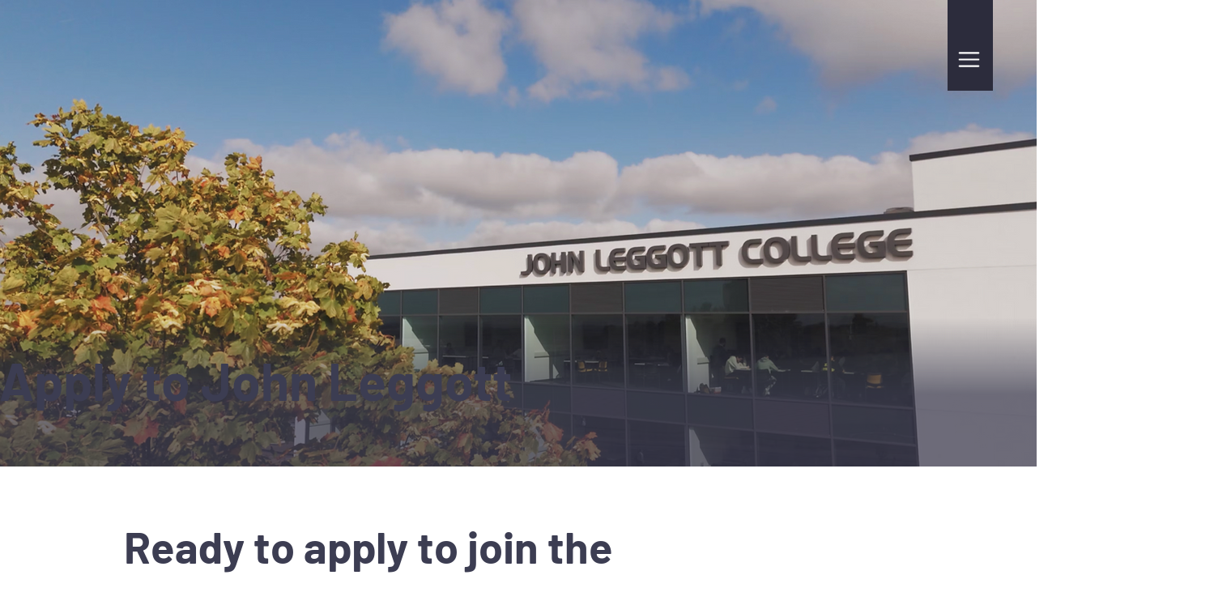

--- FILE ---
content_type: text/html; charset=UTF-8
request_url: https://www.leggott.ac.uk/apply
body_size: 147753
content:
<!DOCTYPE html>
<html lang="en">
<head>
  
  <!-- SEO Tags -->
  <title>Apply to JLC | John Leggott College Sixth Form College</title>
  <meta name="description" content="Ready to join John Leggott College? Apply now to start your journey at one of the UK’s leading sixth form colleges, offering outstanding support and a wide range of courses for UK and international students."/>
  <link rel="canonical" href="https://www.leggott.ac.uk/apply"/>
  <meta property="og:title" content="Apply to JLC | John Leggott College Sixth Form College"/>
  <meta property="og:description" content="Ready to join John Leggott College? Apply now to start your journey at one of the UK’s leading sixth form colleges, offering outstanding support and a wide range of courses for UK and international students."/>
  <meta property="og:image" content="https://static.wixstatic.com/media/de70b3_99aabf4182784a94bcdfa54e14637e35~mv2.jpg/v1/fill/w_1920,h_1281,al_c/de70b3_99aabf4182784a94bcdfa54e14637e35~mv2.jpg"/>
  <meta property="og:image:width" content="1920"/>
  <meta property="og:image:height" content="1281"/>
  <meta property="og:url" content="https://www.leggott.ac.uk/apply"/>
  <meta property="og:site_name" content="John Leggott Sixth Form College"/>
  <meta property="og:type" content="website"/>
  <meta name="msvalidate.01" content="E1D8C5796EBD5ABD77725A6FBD32F3E9"/>
  <meta name="google-site-verification" content="tsnOTDOdX3OT7J0SBZZ62P8tfe6fTC-xHUcFumsftN4"/>
  <meta name="twitter:card" content="summary_large_image"/>
  <meta name="twitter:image" content="https://static.wixstatic.com/media/de70b3_99aabf4182784a94bcdfa54e14637e35~mv2.jpg/v1/fill/w_1920,h_1281,al_c/de70b3_99aabf4182784a94bcdfa54e14637e35~mv2.jpg"/>
  <meta name="twitter:title" content="Apply to JLC "/>
  <meta name="twitter:description" content="Ready to join John Leggott College? Apply now to start your journey at one of the UK’s leading sixth form colleges, offering outstanding support and a wide range of courses for UK and international students."/>

  
  <meta charset='utf-8'>
  <meta name="viewport" content="width=device-width, initial-scale=1" id="wixDesktopViewport" />
  <meta http-equiv="X-UA-Compatible" content="IE=edge">
  <meta name="generator" content="Wix.com Website Builder"/>

  <link rel="icon" sizes="192x192" href="https://static.wixstatic.com/media/de70b3_ee0898ae2e30490ea2bc451d288a2c4a%7Emv2.png/v1/fill/w_192%2Ch_192%2Clg_1%2Cusm_0.66_1.00_0.01/de70b3_ee0898ae2e30490ea2bc451d288a2c4a%7Emv2.png" type="image/png"/>
  <link rel="shortcut icon" href="https://static.wixstatic.com/media/de70b3_ee0898ae2e30490ea2bc451d288a2c4a%7Emv2.png/v1/fill/w_192%2Ch_192%2Clg_1%2Cusm_0.66_1.00_0.01/de70b3_ee0898ae2e30490ea2bc451d288a2c4a%7Emv2.png" type="image/png"/>
  <link rel="apple-touch-icon" href="https://static.wixstatic.com/media/de70b3_ee0898ae2e30490ea2bc451d288a2c4a%7Emv2.png/v1/fill/w_180%2Ch_180%2Clg_1%2Cusm_0.66_1.00_0.01/de70b3_ee0898ae2e30490ea2bc451d288a2c4a%7Emv2.png" type="image/png"/>

  <!-- Safari Pinned Tab Icon -->
  <!-- <link rel="mask-icon" href="https://static.wixstatic.com/media/de70b3_ee0898ae2e30490ea2bc451d288a2c4a%7Emv2.png/v1/fill/w_192%2Ch_192%2Clg_1%2Cusm_0.66_1.00_0.01/de70b3_ee0898ae2e30490ea2bc451d288a2c4a%7Emv2.png"> -->

  <!-- Original trials -->
  


  <!-- Segmenter Polyfill -->
  <script>
    if (!window.Intl || !window.Intl.Segmenter) {
      (function() {
        var script = document.createElement('script');
        script.src = 'https://static.parastorage.com/unpkg/@formatjs/intl-segmenter@11.7.10/polyfill.iife.js';
        document.head.appendChild(script);
      })();
    }
  </script>

  <!-- Legacy Polyfills -->
  <script nomodule="" src="https://static.parastorage.com/unpkg/core-js-bundle@3.2.1/minified.js"></script>
  <script nomodule="" src="https://static.parastorage.com/unpkg/focus-within-polyfill@5.0.9/dist/focus-within-polyfill.js"></script>

  <!-- Performance API Polyfills -->
  <script>
  (function () {
    var noop = function noop() {};
    if ("performance" in window === false) {
      window.performance = {};
    }
    window.performance.mark = performance.mark || noop;
    window.performance.measure = performance.measure || noop;
    if ("now" in window.performance === false) {
      var nowOffset = Date.now();
      if (performance.timing && performance.timing.navigationStart) {
        nowOffset = performance.timing.navigationStart;
      }
      window.performance.now = function now() {
        return Date.now() - nowOffset;
      };
    }
  })();
  </script>

  <!-- Globals Definitions -->
  <script>
    (function () {
      var now = Date.now()
      window.initialTimestamps = {
        initialTimestamp: now,
        initialRequestTimestamp: Math.round(performance.timeOrigin ? performance.timeOrigin : now - performance.now())
      }

      window.thunderboltTag = "libs-releases-GA-local"
      window.thunderboltVersion = "1.16780.0"
    })();
  </script>

  <!-- Essential Viewer Model -->
  <script type="application/json" id="wix-essential-viewer-model">{"fleetConfig":{"fleetName":"thunderbolt-seo-renderer","type":"GA","code":0},"mode":{"qa":false,"enableTestApi":false,"debug":false,"ssrIndicator":false,"ssrOnly":false,"siteAssetsFallback":"enable","versionIndicator":false},"componentsLibrariesTopology":[{"artifactId":"editor-elements","namespace":"wixui","url":"https:\/\/static.parastorage.com\/services\/editor-elements\/1.14849.0"},{"artifactId":"editor-elements","namespace":"dsgnsys","url":"https:\/\/static.parastorage.com\/services\/editor-elements\/1.14849.0"}],"siteFeaturesConfigs":{"sessionManager":{"isRunningInDifferentSiteContext":false}},"language":{"userLanguage":"en"},"siteAssets":{"clientTopology":{"mediaRootUrl":"https:\/\/static.wixstatic.com","staticMediaUrl":"https:\/\/static.wixstatic.com\/media","moduleRepoUrl":"https:\/\/static.parastorage.com\/unpkg","fileRepoUrl":"https:\/\/static.parastorage.com\/services","viewerAppsUrl":"https:\/\/viewer-apps.parastorage.com","viewerAssetsUrl":"https:\/\/viewer-assets.parastorage.com","siteAssetsUrl":"https:\/\/siteassets.parastorage.com","pageJsonServerUrls":["https:\/\/pages.parastorage.com","https:\/\/staticorigin.wixstatic.com","https:\/\/www.leggott.ac.uk","https:\/\/fallback.wix.com\/wix-html-editor-pages-webapp\/page"],"pathOfTBModulesInFileRepoForFallback":"wix-thunderbolt\/dist\/"}},"siteFeatures":["accessibilityBrowserZoom","accessibility","appMonitoring","assetsLoader","businessLogger","captcha","clickHandlerRegistrar","codeEmbed","commonConfig","componentsLoader","componentsRegistry","consentPolicy","customCss","cyclicTabbing","domSelectors","dynamicPages","environmentWixCodeSdk","environment","lightbox","locationWixCodeSdk","mpaNavigation","navigationManager","navigationPhases","ooi","pages","panorama","renderer","reporter","routerFetch","router","scrollRestoration","seoWixCodeSdk","seo","sessionManager","siteMembersWixCodeSdk","siteMembers","siteScrollBlocker","siteWixCodeSdk","speculationRules","ssrCache","stores","structureApi","thunderboltInitializer","tpaCommons","translations","usedPlatformApis","warmupData","windowMessageRegistrar","windowWixCodeSdk","wixCustomElementComponent","wixEmbedsApi","componentsReact","platform"],"site":{"externalBaseUrl":"https:\/\/www.leggott.ac.uk","isSEO":true},"media":{"staticMediaUrl":"https:\/\/static.wixstatic.com\/media","mediaRootUrl":"https:\/\/static.wixstatic.com\/","staticVideoUrl":"https:\/\/video.wixstatic.com\/"},"requestUrl":"https:\/\/www.leggott.ac.uk\/apply","rollout":{"siteAssetsVersionsRollout":true,"isDACRollout":0,"isTBRollout":false},"commonConfig":{"brand":"studio","host":"VIEWER","bsi":"","consentPolicy":{},"consentPolicyHeader":{},"siteRevision":"2071","renderingFlow":"NONE","language":"en","locale":"en-gb"},"interactionSampleRatio":0.01,"dynamicModelUrl":"https:\/\/www.leggott.ac.uk\/_api\/v2\/dynamicmodel","accessTokensUrl":"https:\/\/www.leggott.ac.uk\/_api\/v1\/access-tokens","isExcludedFromSecurityExperiments":false,"experiments":{"specs.thunderbolt.hardenFetchAndXHR":true,"specs.thunderbolt.securityExperiments":true}}</script>
  <script>window.viewerModel = JSON.parse(document.getElementById('wix-essential-viewer-model').textContent)</script>

  <script>
    window.commonConfig = viewerModel.commonConfig
  </script>

  
  <!-- BEGIN handleAccessTokens bundle -->

  <script data-url="https://static.parastorage.com/services/wix-thunderbolt/dist/handleAccessTokens.inline.4f2f9a53.bundle.min.js">(()=>{"use strict";function e(e){let{context:o,property:r,value:n,enumerable:i=!0}=e,c=e.get,l=e.set;if(!r||void 0===n&&!c&&!l)return new Error("property and value are required");let a=o||globalThis,s=a?.[r],u={};if(void 0!==n)u.value=n;else{if(c){let e=t(c);e&&(u.get=e)}if(l){let e=t(l);e&&(u.set=e)}}let p={...u,enumerable:i||!1,configurable:!1};void 0!==n&&(p.writable=!1);try{Object.defineProperty(a,r,p)}catch(e){return e instanceof TypeError?s:e}return s}function t(e,t){return"function"==typeof e?e:!0===e?.async&&"function"==typeof e.func?t?async function(t){return e.func(t)}:async function(){return e.func()}:"function"==typeof e?.func?e.func:void 0}try{e({property:"strictDefine",value:e})}catch{}try{e({property:"defineStrictObject",value:r})}catch{}try{e({property:"defineStrictMethod",value:n})}catch{}var o=["toString","toLocaleString","valueOf","constructor","prototype"];function r(t){let{context:n,property:c,propertiesToExclude:l=[],skipPrototype:a=!1,hardenPrototypePropertiesToExclude:s=[]}=t;if(!c)return new Error("property is required");let u=(n||globalThis)[c],p={},f=i(n,c);u&&("object"==typeof u||"function"==typeof u)&&Reflect.ownKeys(u).forEach(t=>{if(!l.includes(t)&&!o.includes(t)){let o=i(u,t);if(o&&(o.writable||o.configurable)){let{value:r,get:n,set:i,enumerable:c=!1}=o,l={};void 0!==r?l.value=r:n?l.get=n:i&&(l.set=i);try{let o=e({context:u,property:t,...l,enumerable:c});p[t]=o}catch(e){if(!(e instanceof TypeError))throw e;try{p[t]=o.value||o.get||o.set}catch{}}}}});let d={originalObject:u,originalProperties:p};if(!a&&void 0!==u?.prototype){let e=r({context:u,property:"prototype",propertiesToExclude:s,skipPrototype:!0});e instanceof Error||(d.originalPrototype=e?.originalObject,d.originalPrototypeProperties=e?.originalProperties)}return e({context:n,property:c,value:u,enumerable:f?.enumerable}),d}function n(t,o){let r=(o||globalThis)[t],n=i(o||globalThis,t);return r&&n&&(n.writable||n.configurable)?(Object.freeze(r),e({context:globalThis,property:t,value:r})):r}function i(e,t){if(e&&t)try{return Reflect.getOwnPropertyDescriptor(e,t)}catch{return}}function c(e){if("string"!=typeof e)return e;try{return decodeURIComponent(e).toLowerCase().trim()}catch{return e.toLowerCase().trim()}}function l(e,t){let o="";if("string"==typeof e)o=e.split("=")[0]?.trim()||"";else{if(!e||"string"!=typeof e.name)return!1;o=e.name}return t.has(c(o)||"")}function a(e,t){let o;return o="string"==typeof e?e.split(";").map(e=>e.trim()).filter(e=>e.length>0):e||[],o.filter(e=>!l(e,t))}var s=null;function u(){return null===s&&(s=typeof Document>"u"?void 0:Object.getOwnPropertyDescriptor(Document.prototype,"cookie")),s}function p(t,o){if(!globalThis?.cookieStore)return;let r=globalThis.cookieStore.get.bind(globalThis.cookieStore),n=globalThis.cookieStore.getAll.bind(globalThis.cookieStore),i=globalThis.cookieStore.set.bind(globalThis.cookieStore),c=globalThis.cookieStore.delete.bind(globalThis.cookieStore);return e({context:globalThis.CookieStore.prototype,property:"get",value:async function(e){return l(("string"==typeof e?e:e.name)||"",t)?null:r.call(this,e)},enumerable:!0}),e({context:globalThis.CookieStore.prototype,property:"getAll",value:async function(){return a(await n.apply(this,Array.from(arguments)),t)},enumerable:!0}),e({context:globalThis.CookieStore.prototype,property:"set",value:async function(){let e=Array.from(arguments);if(!l(1===e.length?e[0].name:e[0],t))return i.apply(this,e);o&&console.warn(o)},enumerable:!0}),e({context:globalThis.CookieStore.prototype,property:"delete",value:async function(){let e=Array.from(arguments);if(!l(1===e.length?e[0].name:e[0],t))return c.apply(this,e)},enumerable:!0}),e({context:globalThis.cookieStore,property:"prototype",value:globalThis.CookieStore.prototype,enumerable:!1}),e({context:globalThis,property:"cookieStore",value:globalThis.cookieStore,enumerable:!0}),{get:r,getAll:n,set:i,delete:c}}var f=["TextEncoder","TextDecoder","XMLHttpRequestEventTarget","EventTarget","URL","JSON","Reflect","Object","Array","Map","Set","WeakMap","WeakSet","Promise","Symbol","Error"],d=["addEventListener","removeEventListener","dispatchEvent","encodeURI","encodeURIComponent","decodeURI","decodeURIComponent"];const y=(e,t)=>{try{const o=t?t.get.call(document):document.cookie;return o.split(";").map(e=>e.trim()).filter(t=>t?.startsWith(e))[0]?.split("=")[1]}catch(e){return""}},g=(e="",t="",o="/")=>`${e}=; ${t?`domain=${t};`:""} max-age=0; path=${o}; expires=Thu, 01 Jan 1970 00:00:01 GMT`;function m(){(function(){if("undefined"!=typeof window){const e=performance.getEntriesByType("navigation")[0];return"back_forward"===(e?.type||"")}return!1})()&&function(){const{counter:e}=function(){const e=b("getItem");if(e){const[t,o]=e.split("-"),r=o?parseInt(o,10):0;if(r>=3){const e=t?Number(t):0;if(Date.now()-e>6e4)return{counter:0}}return{counter:r}}return{counter:0}}();e<3?(!function(e=1){b("setItem",`${Date.now()}-${e}`)}(e+1),window.location.reload()):console.error("ATS: Max reload attempts reached")}()}function b(e,t){try{return sessionStorage[e]("reload",t||"")}catch(e){console.error("ATS: Error calling sessionStorage:",e)}}const h="client-session-bind",v="sec-fetch-unsupported",{experiments:w}=window.viewerModel,T=[h,"client-binding",v,"svSession","smSession","server-session-bind","wixSession2","wixSession3"].map(e=>e.toLowerCase()),{cookie:S}=function(t,o){let r=new Set(t);return e({context:document,property:"cookie",set:{func:e=>function(e,t,o,r){let n=u(),i=c(t.split(";")[0]||"")||"";[...o].every(e=>!i.startsWith(e.toLowerCase()))&&n?.set?n.set.call(e,t):r&&console.warn(r)}(document,e,r,o)},get:{func:()=>function(e,t){let o=u();if(!o?.get)throw new Error("Cookie descriptor or getter not available");return a(o.get.call(e),t).join("; ")}(document,r)},enumerable:!0}),{cookieStore:p(r,o),cookie:u()}}(T),k="tbReady",x="security_overrideGlobals",{experiments:E,siteFeaturesConfigs:C,accessTokensUrl:P}=window.viewerModel,R=P,M={},O=(()=>{const e=y(h,S);if(w["specs.thunderbolt.browserCacheReload"]){y(v,S)||e?b("removeItem"):m()}return(()=>{const e=g(h),t=g(h,location.hostname);S.set.call(document,e),S.set.call(document,t)})(),e})();O&&(M["client-binding"]=O);const D=fetch;addEventListener(k,function e(t){const{logger:o}=t.detail;try{window.tb.init({fetch:D,fetchHeaders:M})}catch(e){const t=new Error("TB003");o.meter(`${x}_${t.message}`,{paramsOverrides:{errorType:x,eventString:t.message}}),window?.viewerModel?.mode.debug&&console.error(e)}finally{removeEventListener(k,e)}}),E["specs.thunderbolt.hardenFetchAndXHR"]||(window.fetchDynamicModel=()=>C.sessionManager.isRunningInDifferentSiteContext?Promise.resolve({}):fetch(R,{credentials:"same-origin",headers:M}).then(function(e){if(!e.ok)throw new Error(`[${e.status}]${e.statusText}`);return e.json()}),window.dynamicModelPromise=window.fetchDynamicModel())})();
//# sourceMappingURL=https://static.parastorage.com/services/wix-thunderbolt/dist/handleAccessTokens.inline.4f2f9a53.bundle.min.js.map</script>

<!-- END handleAccessTokens bundle -->

<!-- BEGIN overrideGlobals bundle -->

<script data-url="https://static.parastorage.com/services/wix-thunderbolt/dist/overrideGlobals.inline.ec13bfcf.bundle.min.js">(()=>{"use strict";function e(e){let{context:r,property:o,value:n,enumerable:i=!0}=e,c=e.get,a=e.set;if(!o||void 0===n&&!c&&!a)return new Error("property and value are required");let l=r||globalThis,u=l?.[o],s={};if(void 0!==n)s.value=n;else{if(c){let e=t(c);e&&(s.get=e)}if(a){let e=t(a);e&&(s.set=e)}}let p={...s,enumerable:i||!1,configurable:!1};void 0!==n&&(p.writable=!1);try{Object.defineProperty(l,o,p)}catch(e){return e instanceof TypeError?u:e}return u}function t(e,t){return"function"==typeof e?e:!0===e?.async&&"function"==typeof e.func?t?async function(t){return e.func(t)}:async function(){return e.func()}:"function"==typeof e?.func?e.func:void 0}try{e({property:"strictDefine",value:e})}catch{}try{e({property:"defineStrictObject",value:o})}catch{}try{e({property:"defineStrictMethod",value:n})}catch{}var r=["toString","toLocaleString","valueOf","constructor","prototype"];function o(t){let{context:n,property:c,propertiesToExclude:a=[],skipPrototype:l=!1,hardenPrototypePropertiesToExclude:u=[]}=t;if(!c)return new Error("property is required");let s=(n||globalThis)[c],p={},f=i(n,c);s&&("object"==typeof s||"function"==typeof s)&&Reflect.ownKeys(s).forEach(t=>{if(!a.includes(t)&&!r.includes(t)){let r=i(s,t);if(r&&(r.writable||r.configurable)){let{value:o,get:n,set:i,enumerable:c=!1}=r,a={};void 0!==o?a.value=o:n?a.get=n:i&&(a.set=i);try{let r=e({context:s,property:t,...a,enumerable:c});p[t]=r}catch(e){if(!(e instanceof TypeError))throw e;try{p[t]=r.value||r.get||r.set}catch{}}}}});let d={originalObject:s,originalProperties:p};if(!l&&void 0!==s?.prototype){let e=o({context:s,property:"prototype",propertiesToExclude:u,skipPrototype:!0});e instanceof Error||(d.originalPrototype=e?.originalObject,d.originalPrototypeProperties=e?.originalProperties)}return e({context:n,property:c,value:s,enumerable:f?.enumerable}),d}function n(t,r){let o=(r||globalThis)[t],n=i(r||globalThis,t);return o&&n&&(n.writable||n.configurable)?(Object.freeze(o),e({context:globalThis,property:t,value:o})):o}function i(e,t){if(e&&t)try{return Reflect.getOwnPropertyDescriptor(e,t)}catch{return}}function c(e){if("string"!=typeof e)return e;try{return decodeURIComponent(e).toLowerCase().trim()}catch{return e.toLowerCase().trim()}}function a(e,t){return e instanceof Headers?e.forEach((r,o)=>{l(o,t)||e.delete(o)}):Object.keys(e).forEach(r=>{l(r,t)||delete e[r]}),e}function l(e,t){return!t.has(c(e)||"")}function u(e,t){let r=!0,o=function(e){let t,r;if(globalThis.Request&&e instanceof Request)t=e.url;else{if("function"!=typeof e?.toString)throw new Error("Unsupported type for url");t=e.toString()}try{return new URL(t).pathname}catch{return r=t.replace(/#.+/gi,"").split("?").shift(),r.startsWith("/")?r:`/${r}`}}(e),n=c(o);return n&&t.some(e=>n.includes(e))&&(r=!1),r}function s(t,r,o){let n=fetch,i=XMLHttpRequest,c=new Set(r);function s(){let e=new i,r=e.open,n=e.setRequestHeader;return e.open=function(){let n=Array.from(arguments),i=n[1];if(n.length<2||u(i,t))return r.apply(e,n);throw new Error(o||`Request not allowed for path ${i}`)},e.setRequestHeader=function(t,r){l(decodeURIComponent(t),c)&&n.call(e,t,r)},e}return e({property:"fetch",value:function(){let e=function(e,t){return globalThis.Request&&e[0]instanceof Request&&e[0]?.headers?a(e[0].headers,t):e[1]?.headers&&a(e[1].headers,t),e}(arguments,c);return u(arguments[0],t)?n.apply(globalThis,Array.from(e)):new Promise((e,t)=>{t(new Error(o||`Request not allowed for path ${arguments[0]}`))})},enumerable:!0}),e({property:"XMLHttpRequest",value:s,enumerable:!0}),Object.keys(i).forEach(e=>{s[e]=i[e]}),{fetch:n,XMLHttpRequest:i}}var p=["TextEncoder","TextDecoder","XMLHttpRequestEventTarget","EventTarget","URL","JSON","Reflect","Object","Array","Map","Set","WeakMap","WeakSet","Promise","Symbol","Error"],f=["addEventListener","removeEventListener","dispatchEvent","encodeURI","encodeURIComponent","decodeURI","decodeURIComponent"];const d=function(){let t=globalThis.open,r=document.open;function o(e,r,o){let n="string"!=typeof e,i=t.call(window,e,r,o);return n||e&&function(e){return e.startsWith("//")&&/(?:[a-z0-9](?:[a-z0-9-]{0,61}[a-z0-9])?\.)+[a-z0-9][a-z0-9-]{0,61}[a-z0-9]/g.test(`${location.protocol}:${e}`)&&(e=`${location.protocol}${e}`),!e.startsWith("http")||new URL(e).hostname===location.hostname}(e)?{}:i}return e({property:"open",value:o,context:globalThis,enumerable:!0}),e({property:"open",value:function(e,t,n){return e?o(e,t,n):r.call(document,e||"",t||"",n||"")},context:document,enumerable:!0}),{open:t,documentOpen:r}},y=function(){let t=document.createElement,r=Element.prototype.setAttribute,o=Element.prototype.setAttributeNS;return e({property:"createElement",context:document,value:function(n,i){let a=t.call(document,n,i);if("iframe"===c(n)){e({property:"srcdoc",context:a,get:()=>"",set:()=>{console.warn("`srcdoc` is not allowed in iframe elements.")}});let t=function(e,t){"srcdoc"!==e.toLowerCase()?r.call(a,e,t):console.warn("`srcdoc` attribute is not allowed to be set.")},n=function(e,t,r){"srcdoc"!==t.toLowerCase()?o.call(a,e,t,r):console.warn("`srcdoc` attribute is not allowed to be set.")};a.setAttribute=t,a.setAttributeNS=n}return a},enumerable:!0}),{createElement:t,setAttribute:r,setAttributeNS:o}},m=["client-binding"],b=["/_api/v1/access-tokens","/_api/v2/dynamicmodel","/_api/one-app-session-web/v3/businesses"],h=function(){let t=setTimeout,r=setInterval;return o("setTimeout",0,globalThis),o("setInterval",0,globalThis),{setTimeout:t,setInterval:r};function o(t,r,o){let n=o||globalThis,i=n[t];if(!i||"function"!=typeof i)throw new Error(`Function ${t} not found or is not a function`);e({property:t,value:function(){let e=Array.from(arguments);if("string"!=typeof e[r])return i.apply(n,e);console.warn(`Calling ${t} with a String Argument at index ${r} is not allowed`)},context:o,enumerable:!0})}},v=function(){if(navigator&&"serviceWorker"in navigator){let t=navigator.serviceWorker.register;return e({context:navigator.serviceWorker,property:"register",value:function(){console.log("Service worker registration is not allowed")},enumerable:!0}),{register:t}}return{}};performance.mark("overrideGlobals started");const{isExcludedFromSecurityExperiments:g,experiments:w}=window.viewerModel,E=!g&&w["specs.thunderbolt.securityExperiments"];try{d(),E&&y(),w["specs.thunderbolt.hardenFetchAndXHR"]&&E&&s(b,m),v(),(e=>{let t=[],r=[];r=r.concat(["TextEncoder","TextDecoder"]),e&&(r=r.concat(["XMLHttpRequestEventTarget","EventTarget"])),r=r.concat(["URL","JSON"]),e&&(t=t.concat(["addEventListener","removeEventListener"])),t=t.concat(["encodeURI","encodeURIComponent","decodeURI","decodeURIComponent"]),r=r.concat(["String","Number"]),e&&r.push("Object"),r=r.concat(["Reflect"]),t.forEach(e=>{n(e),["addEventListener","removeEventListener"].includes(e)&&n(e,document)}),r.forEach(e=>{o({property:e})})})(E),E&&h()}catch(e){window?.viewerModel?.mode.debug&&console.error(e);const t=new Error("TB006");window.fedops?.reportError(t,"security_overrideGlobals"),window.Sentry?window.Sentry.captureException(t):globalThis.defineStrictProperty("sentryBuffer",[t],window,!1)}performance.mark("overrideGlobals ended")})();
//# sourceMappingURL=https://static.parastorage.com/services/wix-thunderbolt/dist/overrideGlobals.inline.ec13bfcf.bundle.min.js.map</script>

<!-- END overrideGlobals bundle -->


  
  <script>
    window.commonConfig = viewerModel.commonConfig

	
  </script>

  <!-- Initial CSS -->
  <style data-url="https://static.parastorage.com/services/wix-thunderbolt/dist/main.347af09f.min.css">@keyframes slide-horizontal-new{0%{transform:translateX(100%)}}@keyframes slide-horizontal-old{80%{opacity:1}to{opacity:0;transform:translateX(-100%)}}@keyframes slide-vertical-new{0%{transform:translateY(-100%)}}@keyframes slide-vertical-old{80%{opacity:1}to{opacity:0;transform:translateY(100%)}}@keyframes out-in-new{0%{opacity:0}}@keyframes out-in-old{to{opacity:0}}:root:active-view-transition{view-transition-name:none}::view-transition{pointer-events:none}:root:active-view-transition::view-transition-new(page-group),:root:active-view-transition::view-transition-old(page-group){animation-duration:.6s;cursor:wait;pointer-events:all}:root:active-view-transition-type(SlideHorizontal)::view-transition-old(page-group){animation:slide-horizontal-old .6s cubic-bezier(.83,0,.17,1) forwards;mix-blend-mode:normal}:root:active-view-transition-type(SlideHorizontal)::view-transition-new(page-group){animation:slide-horizontal-new .6s cubic-bezier(.83,0,.17,1) backwards;mix-blend-mode:normal}:root:active-view-transition-type(SlideVertical)::view-transition-old(page-group){animation:slide-vertical-old .6s cubic-bezier(.83,0,.17,1) forwards;mix-blend-mode:normal}:root:active-view-transition-type(SlideVertical)::view-transition-new(page-group){animation:slide-vertical-new .6s cubic-bezier(.83,0,.17,1) backwards;mix-blend-mode:normal}:root:active-view-transition-type(OutIn)::view-transition-old(page-group){animation:out-in-old .35s cubic-bezier(.22,1,.36,1) forwards}:root:active-view-transition-type(OutIn)::view-transition-new(page-group){animation:out-in-new .35s cubic-bezier(.64,0,.78,0) .35s backwards}@media(prefers-reduced-motion:reduce){::view-transition-group(*),::view-transition-new(*),::view-transition-old(*){animation:none!important}}body,html{background:transparent;border:0;margin:0;outline:0;padding:0;vertical-align:baseline}body{--scrollbar-width:0px;font-family:Arial,Helvetica,sans-serif;font-size:10px}body,html{height:100%}body{overflow-x:auto;overflow-y:scroll}body:not(.responsive) #site-root{min-width:var(--site-width);width:100%}body:not([data-js-loaded]) [data-hide-prejs]{visibility:hidden}interact-element{display:contents}#SITE_CONTAINER{position:relative}:root{--one-unit:1vw;--section-max-width:9999px;--spx-stopper-max:9999px;--spx-stopper-min:0px;--browser-zoom:1}@supports(-webkit-appearance:none) and (stroke-color:transparent){:root{--safari-sticky-fix:opacity;--experimental-safari-sticky-fix:translateZ(0)}}@supports(container-type:inline-size){:root{--one-unit:1cqw}}[id^=oldHoverBox-]{mix-blend-mode:plus-lighter;transition:opacity .5s ease,visibility .5s ease}[data-mesh-id$=inlineContent-gridContainer]:has(>[id^=oldHoverBox-]){isolation:isolate}</style>
<style data-url="https://static.parastorage.com/services/wix-thunderbolt/dist/main.renderer.9cb0985f.min.css">a,abbr,acronym,address,applet,b,big,blockquote,button,caption,center,cite,code,dd,del,dfn,div,dl,dt,em,fieldset,font,footer,form,h1,h2,h3,h4,h5,h6,header,i,iframe,img,ins,kbd,label,legend,li,nav,object,ol,p,pre,q,s,samp,section,small,span,strike,strong,sub,sup,table,tbody,td,tfoot,th,thead,title,tr,tt,u,ul,var{background:transparent;border:0;margin:0;outline:0;padding:0;vertical-align:baseline}input,select,textarea{box-sizing:border-box;font-family:Helvetica,Arial,sans-serif}ol,ul{list-style:none}blockquote,q{quotes:none}ins{text-decoration:none}del{text-decoration:line-through}table{border-collapse:collapse;border-spacing:0}a{cursor:pointer;text-decoration:none}.testStyles{overflow-y:hidden}.reset-button{-webkit-appearance:none;background:none;border:0;color:inherit;font:inherit;line-height:normal;outline:0;overflow:visible;padding:0;-webkit-user-select:none;-moz-user-select:none;-ms-user-select:none}:focus{outline:none}body.device-mobile-optimized:not(.disable-site-overflow){overflow-x:hidden;overflow-y:scroll}body.device-mobile-optimized:not(.responsive) #SITE_CONTAINER{margin-left:auto;margin-right:auto;overflow-x:visible;position:relative;width:320px}body.device-mobile-optimized:not(.responsive):not(.blockSiteScrolling) #SITE_CONTAINER{margin-top:0}body.device-mobile-optimized>*{max-width:100%!important}body.device-mobile-optimized #site-root{overflow-x:hidden;overflow-y:hidden}@supports(overflow:clip){body.device-mobile-optimized #site-root{overflow-x:clip;overflow-y:clip}}body.device-mobile-non-optimized #SITE_CONTAINER #site-root{overflow-x:clip;overflow-y:clip}body.device-mobile-non-optimized.fullScreenMode{background-color:#5f6360}body.device-mobile-non-optimized.fullScreenMode #MOBILE_ACTIONS_MENU,body.device-mobile-non-optimized.fullScreenMode #SITE_BACKGROUND,body.device-mobile-non-optimized.fullScreenMode #site-root,body.fullScreenMode #WIX_ADS{visibility:hidden}body.fullScreenMode{overflow-x:hidden!important;overflow-y:hidden!important}body.fullScreenMode.device-mobile-optimized #TINY_MENU{opacity:0;pointer-events:none}body.fullScreenMode-scrollable.device-mobile-optimized{overflow-x:hidden!important;overflow-y:auto!important}body.fullScreenMode-scrollable.device-mobile-optimized #masterPage,body.fullScreenMode-scrollable.device-mobile-optimized #site-root{overflow-x:hidden!important;overflow-y:hidden!important}body.fullScreenMode-scrollable.device-mobile-optimized #SITE_BACKGROUND,body.fullScreenMode-scrollable.device-mobile-optimized #masterPage{height:auto!important}body.fullScreenMode-scrollable.device-mobile-optimized #masterPage.mesh-layout{height:0!important}body.blockSiteScrolling,body.siteScrollingBlocked{position:fixed;width:100%}body.blockSiteScrolling #SITE_CONTAINER{margin-top:calc(var(--blocked-site-scroll-margin-top)*-1)}#site-root{margin:0 auto;min-height:100%;position:relative;top:var(--wix-ads-height)}#site-root img:not([src]){visibility:hidden}#site-root svg img:not([src]){visibility:visible}.auto-generated-link{color:inherit}#SCROLL_TO_BOTTOM,#SCROLL_TO_TOP{height:0}.has-click-trigger{cursor:pointer}.fullScreenOverlay{bottom:0;display:flex;justify-content:center;left:0;overflow-y:hidden;position:fixed;right:0;top:-60px;z-index:1005}.fullScreenOverlay>.fullScreenOverlayContent{bottom:0;left:0;margin:0 auto;overflow:hidden;position:absolute;right:0;top:60px;transform:translateZ(0)}[data-mesh-id$=centeredContent],[data-mesh-id$=form],[data-mesh-id$=inlineContent]{pointer-events:none;position:relative}[data-mesh-id$=-gridWrapper],[data-mesh-id$=-rotated-wrapper]{pointer-events:none}[data-mesh-id$=-gridContainer]>*,[data-mesh-id$=-rotated-wrapper]>*,[data-mesh-id$=inlineContent]>:not([data-mesh-id$=-gridContainer]){pointer-events:auto}.device-mobile-optimized #masterPage.mesh-layout #SOSP_CONTAINER_CUSTOM_ID{grid-area:2/1/3/2;-ms-grid-row:2;position:relative}#masterPage.mesh-layout{-ms-grid-rows:max-content max-content min-content max-content;-ms-grid-columns:100%;align-items:start;display:-ms-grid;display:grid;grid-template-columns:100%;grid-template-rows:max-content max-content min-content max-content;justify-content:stretch}#masterPage.mesh-layout #PAGES_CONTAINER,#masterPage.mesh-layout #SITE_FOOTER-placeholder,#masterPage.mesh-layout #SITE_FOOTER_WRAPPER,#masterPage.mesh-layout #SITE_HEADER-placeholder,#masterPage.mesh-layout #SITE_HEADER_WRAPPER,#masterPage.mesh-layout #SOSP_CONTAINER_CUSTOM_ID[data-state~=mobileView],#masterPage.mesh-layout #soapAfterPagesContainer,#masterPage.mesh-layout #soapBeforePagesContainer{-ms-grid-row-align:start;-ms-grid-column-align:start;-ms-grid-column:1}#masterPage.mesh-layout #SITE_HEADER-placeholder,#masterPage.mesh-layout #SITE_HEADER_WRAPPER{grid-area:1/1/2/2;-ms-grid-row:1}#masterPage.mesh-layout #PAGES_CONTAINER,#masterPage.mesh-layout #soapAfterPagesContainer,#masterPage.mesh-layout #soapBeforePagesContainer{grid-area:3/1/4/2;-ms-grid-row:3}#masterPage.mesh-layout #soapAfterPagesContainer,#masterPage.mesh-layout #soapBeforePagesContainer{width:100%}#masterPage.mesh-layout #PAGES_CONTAINER{align-self:stretch}#masterPage.mesh-layout main#PAGES_CONTAINER{display:block}#masterPage.mesh-layout #SITE_FOOTER-placeholder,#masterPage.mesh-layout #SITE_FOOTER_WRAPPER{grid-area:4/1/5/2;-ms-grid-row:4}#masterPage.mesh-layout #SITE_PAGES,#masterPage.mesh-layout [data-mesh-id=PAGES_CONTAINERcenteredContent],#masterPage.mesh-layout [data-mesh-id=PAGES_CONTAINERinlineContent]{height:100%}#masterPage.mesh-layout.desktop>*{width:100%}#masterPage.mesh-layout #PAGES_CONTAINER,#masterPage.mesh-layout #SITE_FOOTER,#masterPage.mesh-layout #SITE_FOOTER_WRAPPER,#masterPage.mesh-layout #SITE_HEADER,#masterPage.mesh-layout #SITE_HEADER_WRAPPER,#masterPage.mesh-layout #SITE_PAGES,#masterPage.mesh-layout #masterPageinlineContent{position:relative}#masterPage.mesh-layout #SITE_HEADER{grid-area:1/1/2/2}#masterPage.mesh-layout #SITE_FOOTER{grid-area:4/1/5/2}#masterPage.mesh-layout.overflow-x-clip #SITE_FOOTER,#masterPage.mesh-layout.overflow-x-clip #SITE_HEADER{overflow-x:clip}[data-z-counter]{z-index:0}[data-z-counter="0"]{z-index:auto}.wixSiteProperties{-webkit-font-smoothing:antialiased;-moz-osx-font-smoothing:grayscale}:root{--wst-button-color-fill-primary:rgb(var(--color_48));--wst-button-color-border-primary:rgb(var(--color_49));--wst-button-color-text-primary:rgb(var(--color_50));--wst-button-color-fill-primary-hover:rgb(var(--color_51));--wst-button-color-border-primary-hover:rgb(var(--color_52));--wst-button-color-text-primary-hover:rgb(var(--color_53));--wst-button-color-fill-primary-disabled:rgb(var(--color_54));--wst-button-color-border-primary-disabled:rgb(var(--color_55));--wst-button-color-text-primary-disabled:rgb(var(--color_56));--wst-button-color-fill-secondary:rgb(var(--color_57));--wst-button-color-border-secondary:rgb(var(--color_58));--wst-button-color-text-secondary:rgb(var(--color_59));--wst-button-color-fill-secondary-hover:rgb(var(--color_60));--wst-button-color-border-secondary-hover:rgb(var(--color_61));--wst-button-color-text-secondary-hover:rgb(var(--color_62));--wst-button-color-fill-secondary-disabled:rgb(var(--color_63));--wst-button-color-border-secondary-disabled:rgb(var(--color_64));--wst-button-color-text-secondary-disabled:rgb(var(--color_65));--wst-color-fill-base-1:rgb(var(--color_36));--wst-color-fill-base-2:rgb(var(--color_37));--wst-color-fill-base-shade-1:rgb(var(--color_38));--wst-color-fill-base-shade-2:rgb(var(--color_39));--wst-color-fill-base-shade-3:rgb(var(--color_40));--wst-color-fill-accent-1:rgb(var(--color_41));--wst-color-fill-accent-2:rgb(var(--color_42));--wst-color-fill-accent-3:rgb(var(--color_43));--wst-color-fill-accent-4:rgb(var(--color_44));--wst-color-fill-background-primary:rgb(var(--color_11));--wst-color-fill-background-secondary:rgb(var(--color_12));--wst-color-text-primary:rgb(var(--color_15));--wst-color-text-secondary:rgb(var(--color_14));--wst-color-action:rgb(var(--color_18));--wst-color-disabled:rgb(var(--color_39));--wst-color-title:rgb(var(--color_45));--wst-color-subtitle:rgb(var(--color_46));--wst-color-line:rgb(var(--color_47));--wst-font-style-h2:var(--font_2);--wst-font-style-h3:var(--font_3);--wst-font-style-h4:var(--font_4);--wst-font-style-h5:var(--font_5);--wst-font-style-h6:var(--font_6);--wst-font-style-body-large:var(--font_7);--wst-font-style-body-medium:var(--font_8);--wst-font-style-body-small:var(--font_9);--wst-font-style-body-x-small:var(--font_10);--wst-color-custom-1:rgb(var(--color_13));--wst-color-custom-2:rgb(var(--color_16));--wst-color-custom-3:rgb(var(--color_17));--wst-color-custom-4:rgb(var(--color_19));--wst-color-custom-5:rgb(var(--color_20));--wst-color-custom-6:rgb(var(--color_21));--wst-color-custom-7:rgb(var(--color_22));--wst-color-custom-8:rgb(var(--color_23));--wst-color-custom-9:rgb(var(--color_24));--wst-color-custom-10:rgb(var(--color_25));--wst-color-custom-11:rgb(var(--color_26));--wst-color-custom-12:rgb(var(--color_27));--wst-color-custom-13:rgb(var(--color_28));--wst-color-custom-14:rgb(var(--color_29));--wst-color-custom-15:rgb(var(--color_30));--wst-color-custom-16:rgb(var(--color_31));--wst-color-custom-17:rgb(var(--color_32));--wst-color-custom-18:rgb(var(--color_33));--wst-color-custom-19:rgb(var(--color_34));--wst-color-custom-20:rgb(var(--color_35))}.wix-presets-wrapper{display:contents}</style>

  <meta name="format-detection" content="telephone=no">
  <meta name="skype_toolbar" content="skype_toolbar_parser_compatible">
  
  

  

  
      <!--pageHtmlEmbeds.head start-->
      <script type="wix/htmlEmbeds" id="pageHtmlEmbeds.head start"></script>
    
      <script src="https://wix.consentik.com/extensions/consentik.js?instanceId=6149b2cb-458a-4921-88a5-3335b422c5c1" id="cst-script-tag" async="true"></script>
    
      <!-- Meta Pixel Code -->
<script>
!function(f,b,e,v,n,t,s)
{if(f.fbq)return;n=f.fbq=function(){n.callMethod?
n.callMethod.apply(n,arguments):n.queue.push(arguments)};
if(!f._fbq)f._fbq=n;n.push=n;n.loaded=!0;n.version='2.0';
n.queue=[];t=b.createElement(e);t.async=!0;
t.src=v;s=b.getElementsByTagName(e)[0];
s.parentNode.insertBefore(t,s)}(window, document,'script',
'https://connect.facebook.net/en_US/fbevents.js');
fbq('init', '1312782660490673');
fbq('track', 'PageView');
</script>
<noscript><img height="1" width="1" style="display:none"
src="https://www.facebook.com/tr?id=1312782660490673&ev=PageView&noscript=1"
/></noscript>
<!-- End Meta Pixel Code -->
    
      <meta name="msvalidate.01" content="E1D8C5796EBD5ABD77725A6FBD32F3E9" />
    
      <meta name="google-site-verification" content="tsnOTDOdX3OT7J0SBZZ62P8tfe6fTC-xHUcFumsftN4" />
    
      <script type="application/ld+json">
{
  "@context": "https://schema.org",
  "@type": ["EducationalOrganization", "CollegeOrUniversity"],
  "@id": "https://www.leggott.ac.uk/#college",
  "name": "John Leggott College",
  "alternateName": "John Leggott Sixth Form College",
  "description": "Top-performing sixth form college in Scunthorpe, North Lincolnshire, offering A Levels, T Levels and vocational courses for 16–19 year olds, including international students.",
  "url": "https://www.leggott.ac.uk",
  "logo": "https://static.wixstatic.com/media/de70b3_3b0b9bffdc92460bae2f1f5696ac4c87~mv2.png",
  "image": "https://static.wixstatic.com/media/de70b3_545d62e593914bc2a5524b7c87d333a9~mv2.webp",
  "telephone": "+441724282998",
  "email": "info@leggott.ac.uk",
  "priceRange": "£0",
  "feesAndCommissionsSpecification": "Education is free for UK residents aged 16–19; fees may apply for international students.",
  "address": {
    "@type": "PostalAddress",
    "streetAddress": "West Common Lane",
    "addressLocality": "Scunthorpe",
    "addressRegion": "North Lincolnshire",
    "postalCode": "DN17 1DS",
    "addressCountry": "GB"
  },
  "geo": {
    "@type": "GeoCoordinates",
    "latitude": 53.5925,
    "longitude": -0.6464
  },
  "openingHoursSpecification": [
    {
      "@type": "OpeningHoursSpecification",
      "dayOfWeek": [
        "Monday",
        "Tuesday",
        "Wednesday",
        "Thursday",
        "Friday"
      ],
      "opens": "09:00",
      "closes": "16:00"
    }
  ],
  "hasMap": "https://www.google.com/maps/place/John+Leggott+College/",
  "areaServed": [
    { "@type": "City", "name": "Scunthorpe" },
    { "@type": "City", "name": "Grimsby" },
    { "@type": "City", "name": "Cleethorpes" },
    { "@type": "City", "name": "Hull" },
    { "@type": "City", "name": "Doncaster" },
    { "@type": "City", "name": "Lincoln" }
  ],
  "knowsAbout": [
    "A Levels",
    "T Levels",
    "BTEC",
    "Sixth Form Education",
    "International Students"
  ],
  "sameAs": [
    "https://www.facebook.com/johnleggottcoll",
    "https://www.instagram.com/johnleggottcollege",
    "https://x.com/johnleggottcoll",
    "https://uk.linkedin.com/school/john-leggott-college/",
    "https://www.youtube.com/user/johnleggottcollegeuk",
    "https://www.tiktok.com/@johnleggottcollege"
  ],
  "foundingDate": "1968",
  "slogan": "Inspiring Education Since 1968"
}
</script>
    
      <script type="wix/htmlEmbeds" id="pageHtmlEmbeds.head end"></script>
      <!--pageHtmlEmbeds.head end-->
  

  <!-- head performance data start -->
  
  <!-- head performance data end -->
  

    


    
<style data-href="https://static.parastorage.com/services/editor-elements-library/dist/thunderbolt/rb_wixui.thunderbolt_bootstrap.a1b00b19.min.css">.cwL6XW{cursor:pointer}.sNF2R0{opacity:0}.hLoBV3{transition:opacity var(--transition-duration) cubic-bezier(.37,0,.63,1)}.Rdf41z,.hLoBV3{opacity:1}.ftlZWo{transition:opacity var(--transition-duration) cubic-bezier(.37,0,.63,1)}.ATGlOr,.ftlZWo{opacity:0}.KQSXD0{transition:opacity var(--transition-duration) cubic-bezier(.64,0,.78,0)}.KQSXD0,.pagQKE{opacity:1}._6zG5H{opacity:0;transition:opacity var(--transition-duration) cubic-bezier(.22,1,.36,1)}.BB49uC{transform:translateX(100%)}.j9xE1V{transition:transform var(--transition-duration) cubic-bezier(.87,0,.13,1)}.ICs7Rs,.j9xE1V{transform:translateX(0)}.DxijZJ{transition:transform var(--transition-duration) cubic-bezier(.87,0,.13,1)}.B5kjYq,.DxijZJ{transform:translateX(-100%)}.cJijIV{transition:transform var(--transition-duration) cubic-bezier(.87,0,.13,1)}.cJijIV,.hOxaWM{transform:translateX(0)}.T9p3fN{transform:translateX(100%);transition:transform var(--transition-duration) cubic-bezier(.87,0,.13,1)}.qDxYJm{transform:translateY(100%)}.aA9V0P{transition:transform var(--transition-duration) cubic-bezier(.87,0,.13,1)}.YPXPAS,.aA9V0P{transform:translateY(0)}.Xf2zsA{transition:transform var(--transition-duration) cubic-bezier(.87,0,.13,1)}.Xf2zsA,.y7Kt7s{transform:translateY(-100%)}.EeUgMu{transition:transform var(--transition-duration) cubic-bezier(.87,0,.13,1)}.EeUgMu,.fdHrtm{transform:translateY(0)}.WIFaG4{transform:translateY(100%);transition:transform var(--transition-duration) cubic-bezier(.87,0,.13,1)}body:not(.responsive) .JsJXaX{overflow-x:clip}:root:active-view-transition .JsJXaX{view-transition-name:page-group}.AnQkDU{display:grid;grid-template-columns:1fr;grid-template-rows:1fr;height:100%}.AnQkDU>div{align-self:stretch!important;grid-area:1/1/2/2;justify-self:stretch!important}.StylableButton2545352419__root{-archetype:box;border:none;box-sizing:border-box;cursor:pointer;display:block;height:100%;min-height:10px;min-width:10px;padding:0;touch-action:manipulation;width:100%}.StylableButton2545352419__root[disabled]{pointer-events:none}.StylableButton2545352419__root:not(:hover):not([disabled]).StylableButton2545352419--hasBackgroundColor{background-color:var(--corvid-background-color)!important}.StylableButton2545352419__root:hover:not([disabled]).StylableButton2545352419--hasHoverBackgroundColor{background-color:var(--corvid-hover-background-color)!important}.StylableButton2545352419__root:not(:hover)[disabled].StylableButton2545352419--hasDisabledBackgroundColor{background-color:var(--corvid-disabled-background-color)!important}.StylableButton2545352419__root:not(:hover):not([disabled]).StylableButton2545352419--hasBorderColor{border-color:var(--corvid-border-color)!important}.StylableButton2545352419__root:hover:not([disabled]).StylableButton2545352419--hasHoverBorderColor{border-color:var(--corvid-hover-border-color)!important}.StylableButton2545352419__root:not(:hover)[disabled].StylableButton2545352419--hasDisabledBorderColor{border-color:var(--corvid-disabled-border-color)!important}.StylableButton2545352419__root.StylableButton2545352419--hasBorderRadius{border-radius:var(--corvid-border-radius)!important}.StylableButton2545352419__root.StylableButton2545352419--hasBorderWidth{border-width:var(--corvid-border-width)!important}.StylableButton2545352419__root:not(:hover):not([disabled]).StylableButton2545352419--hasColor,.StylableButton2545352419__root:not(:hover):not([disabled]).StylableButton2545352419--hasColor .StylableButton2545352419__label{color:var(--corvid-color)!important}.StylableButton2545352419__root:hover:not([disabled]).StylableButton2545352419--hasHoverColor,.StylableButton2545352419__root:hover:not([disabled]).StylableButton2545352419--hasHoverColor .StylableButton2545352419__label{color:var(--corvid-hover-color)!important}.StylableButton2545352419__root:not(:hover)[disabled].StylableButton2545352419--hasDisabledColor,.StylableButton2545352419__root:not(:hover)[disabled].StylableButton2545352419--hasDisabledColor .StylableButton2545352419__label{color:var(--corvid-disabled-color)!important}.StylableButton2545352419__link{-archetype:box;box-sizing:border-box;color:#000;text-decoration:none}.StylableButton2545352419__container{align-items:center;display:flex;flex-basis:auto;flex-direction:row;flex-grow:1;height:100%;justify-content:center;overflow:hidden;transition:all .2s ease,visibility 0s;width:100%}.StylableButton2545352419__label{-archetype:text;-controller-part-type:LayoutChildDisplayDropdown,LayoutFlexChildSpacing(first);max-width:100%;min-width:1.8em;overflow:hidden;text-align:center;text-overflow:ellipsis;transition:inherit;white-space:nowrap}.StylableButton2545352419__root.StylableButton2545352419--isMaxContent .StylableButton2545352419__label{text-overflow:unset}.StylableButton2545352419__root.StylableButton2545352419--isWrapText .StylableButton2545352419__label{min-width:10px;overflow-wrap:break-word;white-space:break-spaces;word-break:break-word}.StylableButton2545352419__icon{-archetype:icon;-controller-part-type:LayoutChildDisplayDropdown,LayoutFlexChildSpacing(last);flex-shrink:0;height:50px;min-width:1px;transition:inherit}.StylableButton2545352419__icon.StylableButton2545352419--override{display:block!important}.StylableButton2545352419__icon svg,.StylableButton2545352419__icon>span{display:flex;height:inherit;width:inherit}.StylableButton2545352419__root:not(:hover):not([disalbed]).StylableButton2545352419--hasIconColor .StylableButton2545352419__icon svg{fill:var(--corvid-icon-color)!important;stroke:var(--corvid-icon-color)!important}.StylableButton2545352419__root:hover:not([disabled]).StylableButton2545352419--hasHoverIconColor .StylableButton2545352419__icon svg{fill:var(--corvid-hover-icon-color)!important;stroke:var(--corvid-hover-icon-color)!important}.StylableButton2545352419__root:not(:hover)[disabled].StylableButton2545352419--hasDisabledIconColor .StylableButton2545352419__icon svg{fill:var(--corvid-disabled-icon-color)!important;stroke:var(--corvid-disabled-icon-color)!important}.aeyn4z{bottom:0;left:0;position:absolute;right:0;top:0}.qQrFOK{cursor:pointer}.VDJedC{-webkit-tap-highlight-color:rgba(0,0,0,0);fill:var(--corvid-fill-color,var(--fill));fill-opacity:var(--fill-opacity);stroke:var(--corvid-stroke-color,var(--stroke));stroke-opacity:var(--stroke-opacity);stroke-width:var(--stroke-width);filter:var(--drop-shadow,none);opacity:var(--opacity);transform:var(--flip)}.VDJedC,.VDJedC svg{bottom:0;left:0;position:absolute;right:0;top:0}.VDJedC svg{height:var(--svg-calculated-height,100%);margin:auto;padding:var(--svg-calculated-padding,0);width:var(--svg-calculated-width,100%)}.VDJedC svg:not([data-type=ugc]){overflow:visible}.l4CAhn *{vector-effect:non-scaling-stroke}.Z_l5lU{-webkit-text-size-adjust:100%;-moz-text-size-adjust:100%;text-size-adjust:100%}ol.font_100,ul.font_100{color:#080808;font-family:"Arial, Helvetica, sans-serif",serif;font-size:10px;font-style:normal;font-variant:normal;font-weight:400;letter-spacing:normal;line-height:normal;margin:0;text-decoration:none}ol.font_100 li,ul.font_100 li{margin-bottom:12px}ol.wix-list-text-align,ul.wix-list-text-align{list-style-position:inside}ol.wix-list-text-align h1,ol.wix-list-text-align h2,ol.wix-list-text-align h3,ol.wix-list-text-align h4,ol.wix-list-text-align h5,ol.wix-list-text-align h6,ol.wix-list-text-align p,ul.wix-list-text-align h1,ul.wix-list-text-align h2,ul.wix-list-text-align h3,ul.wix-list-text-align h4,ul.wix-list-text-align h5,ul.wix-list-text-align h6,ul.wix-list-text-align p{display:inline}.HQSswv{cursor:pointer}.yi6otz{clip:rect(0 0 0 0);border:0;height:1px;margin:-1px;overflow:hidden;padding:0;position:absolute;width:1px}.zQ9jDz [data-attr-richtext-marker=true]{display:block}.zQ9jDz [data-attr-richtext-marker=true] table{border-collapse:collapse;margin:15px 0;width:100%}.zQ9jDz [data-attr-richtext-marker=true] table td{padding:12px;position:relative}.zQ9jDz [data-attr-richtext-marker=true] table td:after{border-bottom:1px solid currentColor;border-left:1px solid currentColor;bottom:0;content:"";left:0;opacity:.2;position:absolute;right:0;top:0}.zQ9jDz [data-attr-richtext-marker=true] table tr td:last-child:after{border-right:1px solid currentColor}.zQ9jDz [data-attr-richtext-marker=true] table tr:first-child td:after{border-top:1px solid currentColor}@supports(-webkit-appearance:none) and (stroke-color:transparent){.qvSjx3>*>:first-child{vertical-align:top}}@supports(-webkit-touch-callout:none){.qvSjx3>*>:first-child{vertical-align:top}}.LkZBpT :is(p,h1,h2,h3,h4,h5,h6,ul,ol,span[data-attr-richtext-marker],blockquote,div) [class$=rich-text__text],.LkZBpT :is(p,h1,h2,h3,h4,h5,h6,ul,ol,span[data-attr-richtext-marker],blockquote,div)[class$=rich-text__text]{color:var(--corvid-color,currentColor)}.LkZBpT :is(p,h1,h2,h3,h4,h5,h6,ul,ol,span[data-attr-richtext-marker],blockquote,div) span[style*=color]{color:var(--corvid-color,currentColor)!important}.Kbom4H{direction:var(--text-direction);min-height:var(--min-height);min-width:var(--min-width)}.Kbom4H .upNqi2{word-wrap:break-word;height:100%;overflow-wrap:break-word;position:relative;width:100%}.Kbom4H .upNqi2 ul{list-style:disc inside}.Kbom4H .upNqi2 li{margin-bottom:12px}.MMl86N blockquote,.MMl86N div,.MMl86N h1,.MMl86N h2,.MMl86N h3,.MMl86N h4,.MMl86N h5,.MMl86N h6,.MMl86N p{letter-spacing:normal;line-height:normal}.gYHZuN{min-height:var(--min-height);min-width:var(--min-width)}.gYHZuN .upNqi2{word-wrap:break-word;height:100%;overflow-wrap:break-word;position:relative;width:100%}.gYHZuN .upNqi2 ol,.gYHZuN .upNqi2 ul{letter-spacing:normal;line-height:normal;margin-inline-start:.5em;padding-inline-start:1.3em}.gYHZuN .upNqi2 ul{list-style-type:disc}.gYHZuN .upNqi2 ol{list-style-type:decimal}.gYHZuN .upNqi2 ol ul,.gYHZuN .upNqi2 ul ul{line-height:normal;list-style-type:circle}.gYHZuN .upNqi2 ol ol ul,.gYHZuN .upNqi2 ol ul ul,.gYHZuN .upNqi2 ul ol ul,.gYHZuN .upNqi2 ul ul ul{line-height:normal;list-style-type:square}.gYHZuN .upNqi2 li{font-style:inherit;font-weight:inherit;letter-spacing:normal;line-height:inherit}.gYHZuN .upNqi2 h1,.gYHZuN .upNqi2 h2,.gYHZuN .upNqi2 h3,.gYHZuN .upNqi2 h4,.gYHZuN .upNqi2 h5,.gYHZuN .upNqi2 h6,.gYHZuN .upNqi2 p{letter-spacing:normal;line-height:normal;margin-block:0;margin:0}.gYHZuN .upNqi2 a{color:inherit}.MMl86N,.ku3DBC{word-wrap:break-word;direction:var(--text-direction);min-height:var(--min-height);min-width:var(--min-width);mix-blend-mode:var(--blendMode,normal);overflow-wrap:break-word;pointer-events:none;text-align:start;text-shadow:var(--textOutline,0 0 transparent),var(--textShadow,0 0 transparent);text-transform:var(--textTransform,"none")}.MMl86N>*,.ku3DBC>*{pointer-events:auto}.MMl86N li,.ku3DBC li{font-style:inherit;font-weight:inherit;letter-spacing:normal;line-height:inherit}.MMl86N ol,.MMl86N ul,.ku3DBC ol,.ku3DBC ul{letter-spacing:normal;line-height:normal;margin-inline-end:0;margin-inline-start:.5em}.MMl86N:not(.Vq6kJx) ol,.MMl86N:not(.Vq6kJx) ul,.ku3DBC:not(.Vq6kJx) ol,.ku3DBC:not(.Vq6kJx) ul{padding-inline-end:0;padding-inline-start:1.3em}.MMl86N ul,.ku3DBC ul{list-style-type:disc}.MMl86N ol,.ku3DBC ol{list-style-type:decimal}.MMl86N ol ul,.MMl86N ul ul,.ku3DBC ol ul,.ku3DBC ul ul{list-style-type:circle}.MMl86N ol ol ul,.MMl86N ol ul ul,.MMl86N ul ol ul,.MMl86N ul ul ul,.ku3DBC ol ol ul,.ku3DBC ol ul ul,.ku3DBC ul ol ul,.ku3DBC ul ul ul{list-style-type:square}.MMl86N blockquote,.MMl86N div,.MMl86N h1,.MMl86N h2,.MMl86N h3,.MMl86N h4,.MMl86N h5,.MMl86N h6,.MMl86N p,.ku3DBC blockquote,.ku3DBC div,.ku3DBC h1,.ku3DBC h2,.ku3DBC h3,.ku3DBC h4,.ku3DBC h5,.ku3DBC h6,.ku3DBC p{margin-block:0;margin:0}.MMl86N a,.ku3DBC a{color:inherit}.Vq6kJx li{margin-inline-end:0;margin-inline-start:1.3em}.Vd6aQZ{overflow:hidden;padding:0;pointer-events:none;white-space:nowrap}.mHZSwn{display:none}.lvxhkV{bottom:0;left:0;position:absolute;right:0;top:0;width:100%}.QJjwEo{transform:translateY(-100%);transition:.2s ease-in}.kdBXfh{transition:.2s}.MP52zt{opacity:0;transition:.2s ease-in}.MP52zt.Bhu9m5{z-index:-1!important}.LVP8Wf{opacity:1;transition:.2s}.VrZrC0{height:auto}.VrZrC0,.cKxVkc{position:relative;width:100%}:host(:not(.device-mobile-optimized)) .vlM3HR,body:not(.device-mobile-optimized) .vlM3HR{margin-left:calc((100% - var(--site-width))/2);width:var(--site-width)}.AT7o0U[data-focuscycled=active]{outline:1px solid transparent}.AT7o0U[data-focuscycled=active]:not(:focus-within){outline:2px solid transparent;transition:outline .01s ease}.AT7o0U .vlM3HR{bottom:0;left:0;position:absolute;right:0;top:0}.Tj01hh,.jhxvbR{display:block;height:100%;width:100%}.jhxvbR img{max-width:var(--wix-img-max-width,100%)}.jhxvbR[data-animate-blur] img{filter:blur(9px);transition:filter .8s ease-in}.jhxvbR[data-animate-blur] img[data-load-done]{filter:none}.WzbAF8{direction:var(--direction)}.WzbAF8 .mpGTIt .O6KwRn{display:var(--item-display);height:var(--item-size);margin-block:var(--item-margin-block);margin-inline:var(--item-margin-inline);width:var(--item-size)}.WzbAF8 .mpGTIt .O6KwRn:last-child{margin-block:0;margin-inline:0}.WzbAF8 .mpGTIt .O6KwRn .oRtuWN{display:block}.WzbAF8 .mpGTIt .O6KwRn .oRtuWN .YaS0jR{height:var(--item-size);width:var(--item-size)}.WzbAF8 .mpGTIt{height:100%;position:absolute;white-space:nowrap;width:100%}:host(.device-mobile-optimized) .WzbAF8 .mpGTIt,body.device-mobile-optimized .WzbAF8 .mpGTIt{white-space:normal}.big2ZD{display:grid;grid-template-columns:1fr;grid-template-rows:1fr;height:calc(100% - var(--wix-ads-height));left:0;margin-top:var(--wix-ads-height);position:fixed;top:0;width:100%}.SHHiV9,.big2ZD{pointer-events:none;z-index:var(--pinned-layer-in-container,var(--above-all-in-container))}</style>
<style data-href="https://static.parastorage.com/services/editor-elements-library/dist/thunderbolt/rb_wixui.thunderbolt[SkipToContentButton].39deac6a.min.css">.LHrbPP{background:#fff;border-radius:24px;color:#116dff;cursor:pointer;font-family:Helvetica,Arial,メイリオ,meiryo,ヒラギノ角ゴ pro w3,hiragino kaku gothic pro,sans-serif;font-size:14px;height:0;left:50%;margin-left:-94px;opacity:0;padding:0 24px 0 24px;pointer-events:none;position:absolute;top:60px;width:0;z-index:9999}.LHrbPP:focus{border:2px solid;height:40px;opacity:1;pointer-events:auto;width:auto}</style>
<style data-href="https://static.parastorage.com/services/editor-elements-library/dist/thunderbolt/rb_wixui.thunderbolt[ImageX].52e98d5d.min.css">/*! remove when this file is updated or https://github.com/wix/yoshi/issues/2689 is resolved */.lyNaha{mix-blend-mode:var(--blendMode,normal);position:relative}.lyNaha img{display:block;height:100%;-webkit-mask-image:var(--mask-image,none);mask-image:var(--mask-image,none);-webkit-mask-position:var(--mask-position,0);mask-position:var(--mask-position,0);-webkit-mask-repeat:var(--mask-repeat,no-repeat);mask-repeat:var(--mask-repeat,no-repeat);-webkit-mask-size:var(--mask-size,100% 100%);mask-size:var(--mask-size,100% 100%);opacity:var(--mediaOpacity,1);width:100%}.lyNaha.JdNFxG img{-o-object-fit:var(--responsive-img-object-fit);object-fit:var(--responsive-img-object-fit)}.lyNaha .h1DYhE{background-color:rgba(var(--backgroundColor,var(--color_8,color_8)),var(--alpha-backgroundColor,1));border-color:rgba(var(--borderColor,var(--color_8,color_8)),var(--alpha-borderColor,1));border-radius:var(--cornerRadius,0);border-style:solid;border-width:var(--borderWidth,0);bottom:0;box-shadow:var(--boxShadow,none);box-sizing:border-box;left:0;overflow:hidden;position:absolute;right:0;top:0}.lyNaha .h1DYhE .Ux33nC{box-sizing:content-box;height:100%;inset:calc(-1*var(--borderWidth, 0));padding:var(--borderWidth,0);position:absolute;width:100%}.lyNaha .QebvG3{display:block;height:100%;width:100%}.lyNaha .QebvG3 .Ux33nC{inset:0;padding:0}/*! remove when this file is updated or https://github.com/wix/yoshi/issues/2689 is resolved */.YCPMeD{background-color:rgba(var(--backgroundColor,var(--color_8,color_8)),var(--alpha-backgroundColor,1));border-color:rgba(var(--borderColor,var(--color_8,color_8)),var(--alpha-borderColor,1));border-radius:var(--cornerRadius,0);border-style:solid;border-width:var(--borderWidth,0);box-shadow:var(--boxShadow,none);box-sizing:border-box;overflow:hidden;position:relative}.YCPMeD:has(a:focus-visible){outline:2px solid #116dff!important;outline-offset:1px}.YCPMeD .h1DYhE{overflow:hidden}.YCPMeD .h1DYhE,.YCPMeD .h1DYhE .Ux33nC{bottom:0;height:100%;left:0;position:absolute;right:0;top:0;width:100%}.YCPMeD img{display:block;height:100%;opacity:var(--mediaOpacity,1);width:100%}.YCPMeD.JdNFxG img{-o-object-fit:var(--responsive-img-object-fit);object-fit:var(--responsive-img-object-fit)}.YCPMeD .QebvG3{display:block;height:100%;width:100%}</style>
<style data-href="https://static.parastorage.com/services/editor-elements-library/dist/thunderbolt/rb_wixui.thunderbolt_mobile.21c58c25.min.css">.ruTj7Z{direction:var(--direction,ltr)}.ruTj7Z>ul{box-sizing:border-box;width:100%}.ruTj7Z>ul li{display:block}.ruTj7Z>ul li>div:active,.ruTj7Z>ul li>div:focus{background-color:rgba(var(--bgs,var(--color_15,color_15)),var(--alpha-bgs,1));transition:var(--itemBGColorNoTrans,background-color 50ms ease 0s)}.ruTj7Z .NIXfHQ{box-shadow:var(--shd,0 1px 4px rgba(0,0,0,.6));position:relative;-webkit-transform:translateZ(0)}.cgGlGU{--display:grid;direction:var(--direction,ltr);display:var(--display);grid-template-columns:minmax(0,1fr)}.cgGlGU>ul{box-sizing:border-box;width:100%}.cgGlGU>ul li{display:block}.cgGlGU>ul li>div:active,.cgGlGU>ul li>div:focus{background-color:rgba(var(--bgs,var(--color_15,color_15)),var(--alpha-bgs,1));transition:var(--itemBGColorNoTrans,background-color 50ms ease 0s)}.cgGlGU .NIXfHQ{box-shadow:var(--shd,0 1px 4px rgba(0,0,0,.6));min-height:1px;position:relative;-webkit-transform:translateZ(0)}.UNhuLu{--padding-start-lvl1:var(--padding-start,0);--padding-end-lvl1:var(--padding-end,0);--padding-start-lvl2:var(--sub-padding-start,0);--padding-end-lvl2:var(--sub-padding-end,0);--padding-start-lvl3:calc(2 * var(--padding-start-lvl2) - var(--padding-start-lvl1));--padding-end-lvl3:calc(2 * var(--padding-end-lvl2) - var(--padding-end-lvl1));background-color:rgba(var(--bg,var(--color_11,color_11)),var(--alpha-bg,1));border-color:rgba(var(--brd,var(--color_15,color_15)),var(--alpha-brd,1));border-style:solid;border-width:var(--brw,1px);box-sizing:border-box;display:flex;list-style:none;margin:0;min-width:100px;position:relative;text-align:var(--text-align,left);transition:var(--itemBGColorTrans,background-color .4s ease 0s)}.UNhuLu .fEGEM_{cursor:pointer;display:grid;grid-template-columns:1fr;height:var(--item-height,50px);position:relative}.UNhuLu .fEGEM_>.kGvnrc{position:relative;text-overflow:ellipsis}.UNhuLu .fEGEM_>.kGvnrc>.xfxJ27{bottom:0;color:rgb(var(--txt,var(--color_15,color_15)));display:inline;font:var(--fnt,var(--font_1));left:0;line-height:var(--item-height,50px);overflow:hidden;position:absolute;right:0;text-overflow:ellipsis;top:0;-webkit-user-select:none;-moz-user-select:none;-ms-user-select:none;user-select:none;white-space:nowrap}.UNhuLu .fEGEM_>.RJADXR{cursor:pointer;font-family:Arial,Helvetica,sans-serif;font-size:10px;min-width:12px}.UNhuLu .fEGEM_>.RJADXR>.DpIELp{margin:0 20px;min-width:12px;width:1em}.UNhuLu .fEGEM_>.RJADXR>.DpIELp svg{fill:rgb(var(--arrowColor,var(--color_14,color_14)));pointer-events:none}@supports(-webkit-touch-callout:none){.UNhuLu .fEGEM_>.kGvnrc>.xfxJ27{text-decoration:underline;text-decoration-color:transparent}}.UNhuLu.fqtSRp>.fEGEM_{grid-template-areas:var(--template-areas,"label arrow");grid-template-columns:var(--template-columns,1fr 52px)}.UNhuLu.fqtSRp>.fEGEM_>.kGvnrc{grid-area:label}.UNhuLu.fqtSRp>.fEGEM_>.RJADXR{align-items:flex-end;display:flex;flex-direction:column;grid-area:arrow;justify-content:center}.UNhuLu.hGjOas>.saNEb7{display:block;opacity:1;transition:var(--subMenuOpacityTrans,all .4s ease 0s)}.UNhuLu.hGjOas>.fEGEM_ .DpIELp{transform:rotate(180deg)}.UNhuLu.QqwXfj>.fEGEM_{background-color:rgba(var(--bgs,var(--color_15,color_15)),var(--alpha-bgs,1))}.fqtSRp .UNhuLu.QqwXfj>.fEGEM_{background-color:rgba(var(--bgsSub,var(--color_15,color_15)),var(--alpha-bgsSub,1))}.UNhuLu.QqwXfj>.fEGEM_>.kGvnrc>.xfxJ27{color:rgb(var(--txtsSub,var(--color_13,color_13)));color:rgb(var(--txts,var(--color_13,color_13)))}.fqtSRp .UNhuLu.QqwXfj>.fEGEM_.dWouOY>.kGvnrc>.xfxJ27{color:rgb(var(--txtsSub,var(--color_13,color_13)))}.UNhuLu>.saNEb7{display:none;min-width:100%;opacity:0;transition:var(--subMenuOpacityTrans,all .4s ease 0s)}.UNhuLu>.saNEb7>.YLBS9j{background-color:rgba(var(--bgexpanded,var(--color_15,color_15)),var(--alpha-bgexpanded,1));border:none}.UNhuLu>.saNEb7>.YLBS9j .xfxJ27{color:rgb(var(--txtexpanded,var(--color_13,color_13)));font:var(--fntSubMenu,var(--font_1));line-height:var(--item-height,50px);padding-inline-end:var(--padding-end-lvl2,0);padding-inline-start:var(--padding-start-lvl2,0)}.UNhuLu>.saNEb7 .saNEb7 .xfxJ27{padding-inline-end:var(--padding-end-lvl3,0);padding-inline-start:var(--padding-start-lvl3,0)}.UNhuLu .ZD5b14{opacity:0;position:absolute}.UNhuLu .xfxJ27{padding-inline-end:var(--padding-end-lvl1,0);padding-inline-start:var(--padding-start-lvl1,0)}.u4cNtA{background-color:rgba(var(--bg,var(--color_11,color_11)),var(--alpha-bg,1));border-color:rgba(var(--brd,var(--color_15,color_15)),var(--alpha-brd,1));border-style:solid;border-width:var(--brw,1px);box-sizing:border-box;display:flex;list-style:none;margin:0;position:relative;text-align:var(--text-align,left);transition:var(--itemBGColorTrans,background-color .4s ease 0s)}.u4cNtA .fEGEM_{cursor:pointer;display:grid;grid-template-columns:1fr;height:auto;position:relative}.u4cNtA .fEGEM_>.kGvnrc{display:grid;position:relative;text-overflow:ellipsis}.u4cNtA .fEGEM_>.kGvnrc>.xfxJ27{color:rgb(var(--txt,var(--color_15,color_15)));display:inline;font:var(--fnt,var(--font_1));overflow:hidden;padding-bottom:var(--verticalPadding,0);padding-top:var(--verticalPadding,0);position:relative;text-overflow:ellipsis;-webkit-user-select:none;-moz-user-select:none;-ms-user-select:none;user-select:none;white-space:nowrap}.u4cNtA .fEGEM_>.RJADXR{cursor:pointer;font-family:Arial,Helvetica,sans-serif;font-size:10px;min-width:12px}.u4cNtA .fEGEM_>.RJADXR>.DpIELp{margin:0 20px;min-width:12px;width:1em}.u4cNtA .fEGEM_>.RJADXR>.DpIELp svg{fill:rgb(var(--arrowColor,var(--color_15,color_15)));pointer-events:none}.u4cNtA.fqtSRp>.fEGEM_{grid-template-areas:var(--template-areas,"label arrow");grid-template-columns:var(--template-columns,1fr 52px)}.u4cNtA.fqtSRp>.fEGEM_>.kGvnrc{grid-area:label}.u4cNtA.fqtSRp>.fEGEM_>.RJADXR{align-items:flex-end;display:flex;flex-direction:column;grid-area:arrow;justify-content:center}.u4cNtA.hGjOas>.saNEb7{display:block;opacity:1;transition:var(--subMenuOpacityTrans,all .4s ease 0s)}.u4cNtA.hGjOas>.fEGEM_ .DpIELp{transform:rotate(180deg)}.u4cNtA.QqwXfj>.fEGEM_{background-color:rgba(var(--bgs,var(--color_15,color_15)),var(--alpha-bgs,1))}.fqtSRp .u4cNtA.QqwXfj>.fEGEM_{background-color:rgba(var(--bgsSub,var(--color_15,color_15)),var(--alpha-bgsSub,1))}.u4cNtA.QqwXfj>.fEGEM_>.kGvnrc>.xfxJ27{color:rgb(var(--txtsSub,var(--color_13,color_13)));color:rgb(var(--txts,var(--color_13,color_13)))}.u4cNtA>.saNEb7{display:none;min-width:100%;opacity:0;transition:var(--subMenuOpacityTrans,all .4s ease 0s)}.u4cNtA>.saNEb7>.YLBS9j{background-color:rgba(var(--bgexpanded,var(--color_15,color_15)),var(--alpha-bgexpanded,1));border:none}.u4cNtA>.saNEb7>.YLBS9j .xfxJ27{color:rgb(var(--txtexpanded,var(--color_13,color_13)));font:var(--fntSubMenu,var(--font_1));padding-inline-end:var(--sub-padding-end,0);padding-inline-start:var(--sub-padding-start,0)}.u4cNtA .ZD5b14{opacity:0;position:absolute}.u4cNtA .xfxJ27{padding-inline-end:var(--padding-end,0);padding-inline-start:var(--padding-start,0)}.OZVMSN .fEGEM_{direction:var(--item-depth0-direction);text-align:var(--item-depth0-align,var(--text-align))}.zui1C4 .fEGEM_{direction:var(--item-depth1-direction);text-align:var(--item-depth1-align,var(--text-align))}.WJmop7 .fEGEM_{direction:var(--item-depth2-direction);text-align:var(--item-depth2-align,var(--text-align))}.EmyVop{-webkit-tap-highlight-color:rgba(0,0,0,0);opacity:0;visibility:hidden}.EmyVop.two32l{opacity:1;visibility:visible}.EmyVop[data-undisplayed=true]{display:none}.EmyVop:not([data-is-mesh]) .vMwwq3,.EmyVop:not([data-is-mesh]) .vnTKrr{bottom:0;left:0;position:absolute;right:0;top:0}.YppmB_{background-color:rgba(var(--bg,var(--color_15,color_15)),var(--alpha-bg,1));display:initial;height:100%;left:0;opacity:0;position:fixed;top:0;width:100%}.YppmB_.RmiF1m{display:none}:host(.device-mobile-optimized) .YppmB_,body.device-mobile-optimized .YppmB_{height:100vh;left:calc((100% - var(--screen-width))/2);width:var(--screen-width)}:host(.device-mobile-optimized) .EmyVop.RmiF1m,body.device-mobile-optimized .EmyVop.RmiF1m{left:calc((100% - var(--screen-width))/2)}:host(.device-mobile-optimized) .EmyVop.dqZerU,body.device-mobile-optimized .EmyVop.dqZerU{height:100vh}:host(:not(.device-mobile-optimized)) .EmyVop.dqZerU,body:not(.device-mobile-optimized) .EmyVop.dqZerU{height:100vh}.Zcgm3P.dqZerU,.Zcgm3P.dqZerU>:first-child{height:calc(var(--menu-height) - var(--wix-ads-height))}.Zcgm3P.dqZerU>:first-child{margin-top:var(--wix-ads-height)}.EmyVop.dqZerU{top:0}.vnTKrr{height:100%;width:100%}.EmyVop{position:fixed;z-index:calc(var(--above-all-z-index) - 1)}._1tQlq{-webkit-tap-highlight-color:rgba(0,0,0,0);opacity:0;visibility:hidden}._1tQlq.kTFWgg{opacity:1;visibility:visible}._1tQlq[data-undisplayed=true]{display:none}._1tQlq:not([data-is-mesh]) .X9vkbb,._1tQlq:not([data-is-mesh]) .jpeeyX{bottom:0;left:0;position:absolute;right:0;top:0}.PbIVkr{background-color:rgba(var(--bg,var(--color_15,color_15)),var(--alpha-bg,1));display:initial;height:100%;left:0;opacity:0;position:fixed;top:0;width:100%}.PbIVkr.YN_fLB{display:none}:host(.device-mobile-optimized) .PbIVkr,body.device-mobile-optimized .PbIVkr{height:100vh;left:calc((100% - var(--screen-width))/2);width:var(--screen-width)}:host(.device-mobile-optimized) ._1tQlq.YN_fLB,body.device-mobile-optimized ._1tQlq.YN_fLB{left:calc((100% - var(--screen-width))/2)}:host(.device-mobile-optimized) ._1tQlq.jFliG2,body.device-mobile-optimized ._1tQlq.jFliG2{height:100vh}:host(:not(.device-mobile-optimized)) ._1tQlq.jFliG2,body:not(.device-mobile-optimized) ._1tQlq.jFliG2{height:100vh}.n74Psq.jFliG2,.n74Psq.jFliG2>:first-child{height:calc(var(--menu-height) - var(--wix-ads-height))}.n74Psq.jFliG2>:first-child{margin-top:var(--wix-ads-height)}._1tQlq.jFliG2{top:0}.jpeeyX{height:100%;width:100%}._1tQlq{position:fixed;z-index:calc(var(--above-all-z-index) - 1)}.n74Psq{-ms-overflow-style:none;overflow-x:hidden;overflow-y:scroll;overflow:-moz-scrollbars-none;position:relative;scrollbar-width:none}.n74Psq::-webkit-scrollbar{height:0;width:0}.Tj01hh,.jhxvbR{display:block;height:100%;width:100%}.jhxvbR img{max-width:var(--wix-img-max-width,100%)}.jhxvbR[data-animate-blur] img{filter:blur(9px);transition:filter .8s ease-in}.jhxvbR[data-animate-blur] img[data-load-done]{filter:none}.MW5IWV{height:100%;left:0;-webkit-mask-image:var(--mask-image,none);mask-image:var(--mask-image,none);-webkit-mask-position:var(--mask-position,0);mask-position:var(--mask-position,0);-webkit-mask-repeat:var(--mask-repeat,no-repeat);mask-repeat:var(--mask-repeat,no-repeat);-webkit-mask-size:var(--mask-size,100%);mask-size:var(--mask-size,100%);overflow:hidden;pointer-events:var(--fill-layer-background-media-pointer-events);position:absolute;top:0;width:100%}.MW5IWV.N3eg0s{clip:rect(0,auto,auto,0)}.MW5IWV .Kv1aVt{height:100%;position:absolute;top:0;width:100%}.MW5IWV .dLPlxY{height:var(--fill-layer-image-height,100%);opacity:var(--fill-layer-image-opacity)}.MW5IWV .dLPlxY img{height:100%;width:100%}@supports(-webkit-hyphens:none){.MW5IWV.N3eg0s{clip:auto;-webkit-clip-path:inset(0)}}.VgO9Yg{height:100%}.LWbAav{background-color:var(--bg-overlay-color);background-image:var(--bg-gradient);transition:var(--inherit-transition)}.K_YxMd,.yK6aSC{opacity:var(--fill-layer-video-opacity)}.NGjcJN{bottom:var(--media-padding-bottom);height:var(--media-padding-height);position:absolute;top:var(--media-padding-top);width:100%}.mNGsUM{transform:scale(var(--scale,1));transition:var(--transform-duration,transform 0s)}.K_YxMd{height:100%;position:relative;width:100%}wix-media-canvas{display:block;height:100%}.I8xA4L{opacity:var(--fill-layer-video-opacity,var(--fill-layer-image-opacity,1))}.I8xA4L .K_YxMd,.I8xA4L .dLPlxY,.I8xA4L .yK6aSC{opacity:1}.bX9O_S{clip-path:var(--fill-layer-clip)}.Z_wCwr,.bX9O_S{position:absolute;top:0}.Jxk_UL img,.Z_wCwr,.bX9O_S{height:100%;width:100%}.K8MSra{opacity:0}.K8MSra,.YTb3b4{position:absolute;top:0}.YTb3b4{height:0;left:0;overflow:hidden;width:0}.SUz0WK{left:0;pointer-events:var(--fill-layer-background-media-pointer-events);position:var(--fill-layer-background-media-position)}.FNxOn5,.SUz0WK,.m4khSP{height:100%;top:0;width:100%}.FNxOn5{position:absolute}.m4khSP{background-color:var(--fill-layer-background-overlay-color);opacity:var(--fill-layer-background-overlay-blend-opacity-fallback,1);position:var(--fill-layer-background-overlay-position);transform:var(--fill-layer-background-overlay-transform)}@supports(mix-blend-mode:overlay){.m4khSP{mix-blend-mode:var(--fill-layer-background-overlay-blend-mode);opacity:var(--fill-layer-background-overlay-blend-opacity,1)}}.MyaVaS{display:inherit;height:inherit;width:auto}.gIn6Wf{-webkit-tap-highlight-color:rgba(0,0,0,0);cursor:pointer}body:not(.responsive) .MyaVaS,body:not(.responsive) .gIn6Wf{z-index:var(--above-all-in-container)}.MyaVaS.ZhsSZ_,.gIn6Wf.ZhsSZ_{z-index:var(--above-all-z-index)!important}@supports(-webkit-touch-callout:none){.gIn6Wf{touch-action:manipulation}}.P4my70{background-color:rgba(var(--bg,var(--color_11,color_11)),var(--alpha-bg,1));border:solid var(--borderwidth,0) rgba(var(--bordercolor,var(--color_11,color_11)),var(--alpha-bordercolor,1));border-radius:var(--rd,0);box-shadow:var(--shd,0 0 0 rgba(0,0,0,.6));transition:all .5s}.P4my70,.P4my70.ZhsSZ_{align-items:center;box-sizing:border-box;display:flex;height:100%;justify-content:center;width:100%}.P4my70.ZhsSZ_{background-color:rgba(var(--bgOpen,var(--color_11,color_11)),var(--alpha-bgOpen,1));border-color:rgba(var(--bordercolorOpen,var(--color_11,color_11)),var(--alpha-bordercolorOpen,1));border-radius:var(--rdOpen,0);border-style:solid;border-width:var(--borderwidthOpen,0);box-shadow:var(--shdOpen,0 0 0 rgba(0,0,0,.6))}.pAmIZO{display:inherit;height:inherit;width:auto}.YRyQqb{-webkit-tap-highlight-color:rgba(0,0,0,0);cursor:pointer}body:not(.responsive) .YRyQqb,body:not(.responsive) .pAmIZO{z-index:var(--above-all-in-container)}.YRyQqb.oX7wPA,.pAmIZO.oX7wPA{z-index:var(--above-all-z-index)!important}@supports(-webkit-touch-callout:none){.YRyQqb{touch-action:manipulation}}.KbTtfL{background-color:rgba(var(--bg,var(--color_11,color_11)),var(--alpha-bg,1));border:solid var(--borderwidth,0) rgba(var(--bordercolor,var(--color_11,color_11)),var(--alpha-bordercolor,1));border-radius:var(--rd,0);box-shadow:var(--shd,0 0 0 rgba(0,0,0,.6));transition:all .5s}.KbTtfL,.KbTtfL.oX7wPA{align-items:center;box-sizing:border-box;display:flex;height:100%;justify-content:center;width:100%}.KbTtfL.oX7wPA{background-color:rgba(var(--bgOpen,var(--color_11,color_11)),var(--alpha-bgOpen,1));border-color:rgba(var(--bordercolorOpen,var(--color_11,color_11)),var(--alpha-bordercolorOpen,1));border-radius:var(--rdOpen,0);border-style:solid;border-width:var(--borderwidthOpen,0);box-shadow:var(--shdOpen,0 0 0 rgba(0,0,0,.6))}.enVN3p{border-radius:50%;cursor:pointer;display:block;height:22px;position:relative;transition:all .3s linear;width:22px}.enVN3p:after,.enVN3p:before{background:rgba(var(--lineColor,var(--color_2,color_2)),var(--alpha-lineColor,1));border-radius:5px;bottom:0;content:"";left:0;margin:auto;position:absolute;right:0;top:0}.enVN3p:after,.enVN3p:before{height:3px;width:22px}.enVN3p:after{transform:rotate(90deg);transition:all .12s linear}.enVN3p.oX7wPA{transform:rotate(180deg)}.enVN3p.oX7wPA:after,.enVN3p.oX7wPA:before{background:rgba(var(--lineColorOpen,var(--color_2,color_2)),var(--alpha-lineColorOpen,1))}.enVN3p.oX7wPA:after{transform:rotate(180deg)}.wDwm70{display:inherit;height:inherit;width:auto}.U_e6Q8{-webkit-tap-highlight-color:rgba(0,0,0,0);cursor:pointer}body:not(.responsive) .U_e6Q8,body:not(.responsive) .wDwm70{z-index:var(--above-all-in-container)}.U_e6Q8.JJHA1E,.wDwm70.JJHA1E{z-index:var(--above-all-z-index)!important}@supports(-webkit-touch-callout:none){.U_e6Q8{touch-action:manipulation}}.Ids9OS{background-color:rgba(var(--bg,var(--color_11,color_11)),var(--alpha-bg,1));border:solid var(--borderwidth,0) rgba(var(--bordercolor,var(--color_11,color_11)),var(--alpha-bordercolor,1));border-radius:var(--rd,0);box-shadow:var(--shd,0 0 0 rgba(0,0,0,.6));transition:all .5s}.Ids9OS,.Ids9OS.JJHA1E{align-items:center;box-sizing:border-box;display:flex;height:100%;justify-content:center;width:100%}.Ids9OS.JJHA1E{background-color:rgba(var(--bgOpen,var(--color_11,color_11)),var(--alpha-bgOpen,1));border-color:rgba(var(--bordercolorOpen,var(--color_11,color_11)),var(--alpha-bordercolorOpen,1));border-radius:var(--rdOpen,0);border-style:solid;border-width:var(--borderwidthOpen,0);box-shadow:var(--shdOpen,0 0 0 rgba(0,0,0,.6))}.XLAVDo{cursor:pointer;display:flex;flex-direction:column;height:21px;justify-content:space-between;transition:transform .33s ease-out;width:26px}.XLAVDo.JJHA1E{transform:rotate(-45deg)}.obddOt{background-color:rgba(var(--lineColor,var(--color_2,color_2)),var(--alpha-lineColor,1));border-radius:1.5px;height:3px;width:100%}.obddOt.SRM_9q{width:50%}.obddOt.YQwk0a{transform-origin:right;transition:transform .33s cubic-bezier(.54,-.81,.57,.57)}.JJHA1E .obddOt.YQwk0a{background-color:rgba(var(--lineColorOpen,var(--color_2,color_2)),var(--alpha-lineColorOpen,1));transform:rotate(-90deg) translateX(4px)}.obddOt.eyQVgg{align-self:flex-end;transform-origin:left;transition:transform .33s cubic-bezier(.54,-.81,.57,.57)}.JJHA1E .obddOt.eyQVgg{transform:rotate(-90deg) translateX(-4px)}.JJHA1E .obddOt.BU_Jm5,.JJHA1E .obddOt.eyQVgg{background-color:rgba(var(--lineColorOpen,var(--color_2,color_2)),var(--alpha-lineColorOpen,1))}.K0jx9y{display:inherit;height:inherit;width:auto}.kGFVDf{-webkit-tap-highlight-color:rgba(0,0,0,0);cursor:pointer}body:not(.responsive) .K0jx9y,body:not(.responsive) .kGFVDf{z-index:var(--above-all-in-container)}.K0jx9y.MEduRo,.kGFVDf.MEduRo{z-index:var(--above-all-z-index)!important}@supports(-webkit-touch-callout:none){.kGFVDf{touch-action:manipulation}}.nKRcKG{background-color:rgba(var(--bg,var(--color_11,color_11)),var(--alpha-bg,1));border:solid var(--borderwidth,0) rgba(var(--bordercolor,var(--color_11,color_11)),var(--alpha-bordercolor,1));border-radius:var(--rd,0);box-shadow:var(--shd,0 0 0 rgba(0,0,0,.6));transition:all .5s}.nKRcKG,.nKRcKG.MEduRo{align-items:center;box-sizing:border-box;display:flex;height:100%;justify-content:center;width:100%}.nKRcKG.MEduRo{background-color:rgba(var(--bgOpen,var(--color_11,color_11)),var(--alpha-bgOpen,1));border-color:rgba(var(--bordercolorOpen,var(--color_11,color_11)),var(--alpha-bordercolorOpen,1));border-radius:var(--rdOpen,0);border-style:solid;border-width:var(--borderwidthOpen,0);box-shadow:var(--shdOpen,0 0 0 rgba(0,0,0,.6))}.B1Ti_C{height:20px;width:22px}.B1Ti_C,.naeVRo{position:absolute}.naeVRo{background-color:rgba(var(--lineColor,var(--color_2,color_2)),var(--alpha-lineColor,1));height:2px;transition:all .25s ease}.HUKlBY{top:0;width:50%}.RWu2Qu,._W7Xw0{top:9px;width:100%}.plHZxT{bottom:0;width:50%}.oo_S7a{left:0}.dQWoWx{right:0}.RWu2Qu.naeVRo,._W7Xw0.naeVRo{transform-origin:center}.HUKlBY.naeVRo.oo_S7a{transform-origin:0 0}.HUKlBY.naeVRo.dQWoWx{transform-origin:100% 0}.plHZxT.naeVRo.oo_S7a{transform-origin:0 100%}.plHZxT.naeVRo.dQWoWx{transform-origin:100% 100%}.B1Ti_C.MEduRo .HUKlBY.naeVRo.dQWoWx,.B1Ti_C.MEduRo .HUKlBY.naeVRo.oo_S7a,.B1Ti_C.MEduRo .plHZxT.naeVRo.dQWoWx,.B1Ti_C.MEduRo .plHZxT.naeVRo.oo_S7a{background-color:rgba(var(--lineColorOpen,var(--color_2,color_2)),var(--alpha-lineColorOpen,1));transform:scaleX(0)}.B1Ti_C.MEduRo ._W7Xw0.naeVRo{transform:rotate(-45deg) scaleX(1)}.B1Ti_C.MEduRo .RWu2Qu.naeVRo,.B1Ti_C.MEduRo ._W7Xw0.naeVRo{background-color:rgba(var(--lineColorOpen,var(--color_2,color_2)),var(--alpha-lineColorOpen,1))}.B1Ti_C.MEduRo .RWu2Qu.naeVRo{transform:rotate(45deg) scaleX(1)}.g6wAOH{display:inherit;height:inherit;width:auto}.So0yP_{-webkit-tap-highlight-color:rgba(0,0,0,0);cursor:pointer}body:not(.responsive) .So0yP_,body:not(.responsive) .g6wAOH{z-index:var(--above-all-in-container)}.So0yP_.PztR8I,.g6wAOH.PztR8I{z-index:var(--above-all-z-index)!important}@supports(-webkit-touch-callout:none){.So0yP_{touch-action:manipulation}}.js8bIY{background-color:rgba(var(--bg,var(--color_11,color_11)),var(--alpha-bg,1));border:solid var(--borderwidth,0) rgba(var(--bordercolor,var(--color_11,color_11)),var(--alpha-bordercolor,1));transition:all .5s}.js8bIY,.js8bIY.PztR8I{align-items:center;box-sizing:border-box;display:flex;height:100%;justify-content:center;width:100%}.js8bIY.PztR8I{background-color:rgba(var(--bgOpen,var(--color_11,color_11)),var(--alpha-bgOpen,1));border-color:rgba(var(--bordercolorOpen,var(--color_11,color_11)),var(--alpha-bordercolorOpen,1));border-style:solid;border-width:var(--borderwidthOpen,0)}.baZw44{height:20px;margin:auto;position:relative;width:22px}.T8_LA1{background-color:rgba(var(--lineColor,var(--color_11,color_11)),var(--alpha-lineColor,1));border-radius:2px;height:2px;left:0;position:absolute;transition:all .25s ease-in-out;width:100%}.dbDvn7{margin:auto;top:0}.dbDvn7,.iu4m2t{bottom:0}.baZw44.PztR8I .T8_LA1{background-color:rgba(var(--lineColorOpen,var(--color_11,color_11)),var(--alpha-lineColorOpen,1))}.baZw44.PztR8I .HZW1lN{transform:translateY(10px) translateY(-50%) rotate(-45deg)}.baZw44.PztR8I .dbDvn7{opacity:0}.baZw44.PztR8I .iu4m2t{transform:translateY(-10px) translateY(50%) rotate(45deg)}.js8bIY{background-color:rgba(var(--bg,var(--color_15,color_15)),var(--alpha-bg,1));border:solid var(--borderwidth,0) rgba(var(--bordercolor,var(--color_15,color_15)),var(--alpha-bordercolor,1));border-radius:var(--rd,0);box-shadow:var(--shd,0 0 0 rgba(0,0,0,.6))}.js8bIY.PztR8I{background-color:rgba(var(--bgOpen,var(--color_15,color_15)),var(--alpha-bgOpen,1));border-color:rgba(var(--bordercolorOpen,var(--color_15,color_15)),var(--alpha-bordercolorOpen,1));border-radius:var(--rdOpen,0);box-shadow:var(--shdOpen,0 0 0 rgba(0,0,0,.6))}.J627yd{display:inherit;height:inherit;width:auto}.OJFWTw{-webkit-tap-highlight-color:rgba(0,0,0,0);cursor:pointer}body:not(.responsive) .J627yd,body:not(.responsive) .OJFWTw{z-index:var(--above-all-in-container)}.J627yd.hSKHso,.OJFWTw.hSKHso{z-index:var(--above-all-z-index)!important}@supports(-webkit-touch-callout:none){.OJFWTw{touch-action:manipulation}}.YBhBTQ{background-color:rgba(var(--bg,var(--color_11,color_11)),var(--alpha-bg,1));border:solid var(--borderwidth,0) rgba(var(--bordercolor,var(--color_11,color_11)),var(--alpha-bordercolor,1));border-radius:var(--rd,0);box-shadow:var(--shd,0 0 0 rgba(0,0,0,.6));transition:all .5s}.YBhBTQ,.YBhBTQ.hSKHso{align-items:center;box-sizing:border-box;display:flex;height:100%;justify-content:center;width:100%}.YBhBTQ.hSKHso{background-color:rgba(var(--bgOpen,var(--color_11,color_11)),var(--alpha-bgOpen,1));border-color:rgba(var(--bordercolorOpen,var(--color_11,color_11)),var(--alpha-bordercolorOpen,1));border-radius:var(--rdOpen,0);border-style:solid;border-width:var(--borderwidthOpen,0);box-shadow:var(--shdOpen,0 0 0 rgba(0,0,0,.6))}.aoIbio{cursor:pointer;height:26px;width:26px}.tbJLVX{-webkit-touch-callout:none;opacity:1;transition:opacity .5s ease;-webkit-user-select:none;-moz-user-select:none;-ms-user-select:none;user-select:none}.YB05pm{color:rgba(var(--lineColor,var(--color_2,color_2)),var(--alpha-lineColor,1));font-family:Helvetica-bold;font-size:12px;left:55%;letter-spacing:5px;transform:translate(-50%,-50%);transition:all .25s ease}.SofRfX,.XOaVd6,.YB05pm{position:absolute;top:50%}.SofRfX,.XOaVd6{background:rgba(var(--lineColorOpen,var(--color_2,color_2)),var(--alpha-lineColorOpen,1));height:2px;left:50%;opacity:0;width:0}.SofRfX{transform:translate(-50%,-50%) rotate(45deg);transition:all .3s ease}.XOaVd6{transform:translate(-50%,-50%) rotate(-45deg);transition:all .3s ease .3s}.aoIbio.hSKHso .SofRfX,.aoIbio.hSKHso .XOaVd6{opacity:1;width:24px}.aoIbio.hSKHso .tbJLVX{opacity:0}.YujbLZ{display:inherit;height:inherit;width:auto}.mGx4LE{-webkit-tap-highlight-color:rgba(0,0,0,0);cursor:pointer}body:not(.responsive) .YujbLZ,body:not(.responsive) .mGx4LE{z-index:var(--above-all-in-container)}.YujbLZ.VaMfZ_,.mGx4LE.VaMfZ_{z-index:var(--above-all-z-index)!important}@supports(-webkit-touch-callout:none){.mGx4LE{touch-action:manipulation}}.iFKBdR{background-color:rgba(var(--bg,var(--color_11,color_11)),var(--alpha-bg,1));border:solid var(--borderwidth,0) rgba(var(--bordercolor,var(--color_11,color_11)),var(--alpha-bordercolor,1));border-radius:var(--rd,0);box-shadow:var(--shd,0 0 0 rgba(0,0,0,.6));transition:all .5s}.iFKBdR,.iFKBdR.VaMfZ_{align-items:center;box-sizing:border-box;display:flex;height:100%;justify-content:center;width:100%}.iFKBdR.VaMfZ_{background-color:rgba(var(--bgOpen,var(--color_11,color_11)),var(--alpha-bgOpen,1));border-color:rgba(var(--bordercolorOpen,var(--color_11,color_11)),var(--alpha-bordercolorOpen,1));border-radius:var(--rdOpen,0);border-style:solid;border-width:var(--borderwidthOpen,0);box-shadow:var(--shdOpen,0 0 0 rgba(0,0,0,.6))}.MsXubo{display:block;height:22px;position:relative;width:22px}.MsXubo *,.MsXubo :after,.MsXubo :before{box-sizing:border-box}.MsXubo .L8RJUm{background-color:rgba(var(--lineColor,var(--color_2,color_2)),var(--alpha-lineColor,1));border-radius:100%;height:4.4px;position:absolute;transition:.2s ease-in-out;width:4.4px}.MsXubo .L8RJUm:first-of-type{transform:translate(0)}.MsXubo .L8RJUm:nth-of-type(2){transform:translate(8.8px)}.MsXubo .L8RJUm:nth-of-type(3){transform:translate(17.6px)}.MsXubo .L8RJUm:nth-of-type(4){transform:translateY(8.8px)}.MsXubo .L8RJUm:nth-of-type(5){transform:translate(8.8px,8.8px)}.MsXubo .L8RJUm:nth-of-type(6){transform:translate(17.6px,8.8px)}.MsXubo .L8RJUm:nth-of-type(7){transform:translateY(17.6px)}.MsXubo .L8RJUm:nth-of-type(8){transform:translate(8.8px,17.6px)}.MsXubo .L8RJUm:nth-of-type(9){transform:translate(17.6px,17.6px)}.MsXubo.VaMfZ_ .L8RJUm{background-color:rgba(var(--lineColorOpen,var(--color_2,color_2)),var(--alpha-lineColorOpen,1))}.MsXubo.VaMfZ_ .L8RJUm:first-of-type{transform:translate(0)}.MsXubo.VaMfZ_ .L8RJUm:nth-of-type(2){transform:translate(4.4px,4.4px)}.MsXubo.VaMfZ_ .L8RJUm:nth-of-type(3){transform:translate(17.6px)}.MsXubo.VaMfZ_ .L8RJUm:nth-of-type(4){transform:translate(4.4px,13.2px)}.MsXubo.VaMfZ_ .L8RJUm:nth-of-type(6){transform:translate(13.2px,4.4px)}.MsXubo.VaMfZ_ .L8RJUm:nth-of-type(7){transform:translateY(17.6px)}.MsXubo.VaMfZ_ .L8RJUm:nth-of-type(8){transform:translate(13.2px,13.2px)}.MsXubo.VaMfZ_ .L8RJUm:nth-of-type(9){transform:translate(17.6px,17.6px)}.i3SkOO{display:inherit;height:inherit;width:auto}.r17LYB{-webkit-tap-highlight-color:rgba(0,0,0,0);cursor:pointer}body:not(.responsive) .i3SkOO,body:not(.responsive) .r17LYB{z-index:var(--above-all-in-container)}.i3SkOO.Ez9DzT,.r17LYB.Ez9DzT{z-index:var(--above-all-z-index)!important}@supports(-webkit-touch-callout:none){.r17LYB{touch-action:manipulation}}.RgC3KY{background-color:rgba(var(--bg,var(--color_11,color_11)),var(--alpha-bg,1));border:solid var(--borderwidth,0) rgba(var(--bordercolor,var(--color_11,color_11)),var(--alpha-bordercolor,1));border-radius:var(--rd,0);box-shadow:var(--shd,0 0 0 rgba(0,0,0,.6));transition:all .5s}.RgC3KY,.RgC3KY.Ez9DzT{align-items:center;box-sizing:border-box;display:flex;height:100%;justify-content:center;width:100%}.RgC3KY.Ez9DzT{background-color:rgba(var(--bgOpen,var(--color_11,color_11)),var(--alpha-bgOpen,1));border-color:rgba(var(--bordercolorOpen,var(--color_11,color_11)),var(--alpha-bordercolorOpen,1));border-radius:var(--rdOpen,0);border-style:solid;border-width:var(--borderwidthOpen,0);box-shadow:var(--shdOpen,0 0 0 rgba(0,0,0,.6))}.Klh_2G{height:20px;transition:transform .3s ease-in-out;width:25px}.Klh_2G span{background-color:rgba(var(--lineColor,var(--color_2,color_2)),var(--alpha-lineColor,1));border-radius:1px;content:"";display:block;height:3px;position:relative;transition:width .3s ease-in-out,transform .3s ease-in-out,opacity .3s ease-in-out;width:100%}.Klh_2G span:first-child{top:0}.Klh_2G span:nth-child(2){top:5px}.Klh_2G span:nth-child(3){top:10px}.Ez9DzT.Klh_2G{transform:rotate(180deg)}.Ez9DzT.Klh_2G span{background-color:rgba(var(--lineColorOpen,var(--color_2,color_2)),var(--alpha-lineColorOpen,1));width:16px}.Ez9DzT.Klh_2G span:first-child{opacity:0}.Ez9DzT.Klh_2G span:nth-child(2){transform:rotate(45deg) translateX(0) translateY(1px)}.Ez9DzT.Klh_2G span:nth-child(3){transform:rotate(-45deg) translateX(12px) translateY(1px)}.BmKyR9{display:inherit;height:inherit;width:auto}.fm7Z2W{-webkit-tap-highlight-color:rgba(0,0,0,0);cursor:pointer}body:not(.responsive) .BmKyR9,body:not(.responsive) .fm7Z2W{z-index:var(--above-all-in-container)}.BmKyR9.XEQtWV,.fm7Z2W.XEQtWV{z-index:var(--above-all-z-index)!important}@supports(-webkit-touch-callout:none){.fm7Z2W{touch-action:manipulation}}.zhzq3y{background-color:rgba(var(--bg,var(--color_11,color_11)),var(--alpha-bg,1));border:solid var(--borderwidth,0) rgba(var(--bordercolor,var(--color_11,color_11)),var(--alpha-bordercolor,1));border-radius:var(--rd,0);box-shadow:var(--shd,0 0 0 rgba(0,0,0,.6));transition:all .5s}.zhzq3y,.zhzq3y.XEQtWV{align-items:center;box-sizing:border-box;display:flex;height:100%;justify-content:center;width:100%}.zhzq3y.XEQtWV{background-color:rgba(var(--bgOpen,var(--color_11,color_11)),var(--alpha-bgOpen,1));border-color:rgba(var(--bordercolorOpen,var(--color_11,color_11)),var(--alpha-bordercolorOpen,1));border-radius:var(--rdOpen,0);border-style:solid;border-width:var(--borderwidthOpen,0);box-shadow:var(--shdOpen,0 0 0 rgba(0,0,0,.6))}.muO8XP{display:block;height:20px;position:relative;width:24px}.muO8XP span,.muO8XP span:after,.muO8XP span:before{background-color:rgba(var(--lineColor,var(--color_2,color_2)),var(--alpha-lineColor,1));height:2px;margin-top:-1px;position:absolute;top:50%;width:24px}.muO8XP span:after,.muO8XP span:before{content:"";transition:.2s}.muO8XP span:before{transform:translateY(-9px)}.muO8XP span:after{transform:translateY(9px)}.XEQtWV span{background-color:rgba(var(--lineColorOpen,var(--color_2,color_2)),var(--alpha-lineColorOpen,1));transform:translateX(1px);width:23px}.XEQtWV span:before{transform:rotate(-35deg);transform-origin:left bottom}.XEQtWV span:after,.XEQtWV span:before{background-color:rgba(var(--lineColorOpen,var(--color_2,color_2)),var(--alpha-lineColorOpen,1));width:12px}.XEQtWV span:after{transform:rotate(35deg);transform-origin:left top}.OKYxO_{align-items:center;display:flex;justify-content:center}.mR8LEU{opacity:0;transform:translateX(50%);transform-origin:right center;transition:.5s}.eRHCF_{opacity:1;transform:translateX(0)}.OVx4kp{display:inherit;height:inherit;width:auto}.x17Tc8{-webkit-tap-highlight-color:rgba(0,0,0,0);cursor:pointer}body:not(.responsive) .OVx4kp,body:not(.responsive) .x17Tc8{z-index:var(--above-all-in-container)}.OVx4kp.unAAcL,.x17Tc8.unAAcL{z-index:var(--above-all-z-index)!important}@supports(-webkit-touch-callout:none){.x17Tc8{touch-action:manipulation}}.TQ6OEg{background-color:rgba(var(--bg,var(--color_11,color_11)),var(--alpha-bg,1));border:solid var(--borderwidth,0) rgba(var(--bordercolor,var(--color_11,color_11)),var(--alpha-bordercolor,1));border-radius:var(--rd,0);box-shadow:var(--shd,0 0 0 rgba(0,0,0,.6));transition:all .5s}.TQ6OEg,.TQ6OEg.unAAcL{align-items:center;box-sizing:border-box;display:flex;height:100%;justify-content:center;width:100%}.TQ6OEg.unAAcL{background-color:rgba(var(--bgOpen,var(--color_11,color_11)),var(--alpha-bgOpen,1));border-color:rgba(var(--bordercolorOpen,var(--color_11,color_11)),var(--alpha-bordercolorOpen,1));border-radius:var(--rdOpen,0);border-style:solid;border-width:var(--borderwidthOpen,0);box-shadow:var(--shdOpen,0 0 0 rgba(0,0,0,.6))}.SACRXu{align-items:center;display:flex;flex-direction:column;height:26px;justify-content:space-around;transition:transform .2s ease;width:26px}.Jzi8Yx{transform:rotate(-45deg);transition:opacity .2s ease,transform .2s ease;width:30px}.Jzi8Yx,.qTZmEh{background-color:rgba(var(--lineColor,var(--color_2,color_2)),var(--alpha-lineColor,1));border-radius:10px;height:2px}.qTZmEh{transition:transform .2s ease,border-color .2s ease;width:17px}.qTZmEh.IOOdvm{transform:rotate(-45deg) translate(-7px,-3px)}.qTZmEh.JDwVHd{transform:rotate(-45deg) translate(6px,2px)}.SACRXu.unAAcL .IOOdvm{transform:translateY(9px) rotate(135deg)}.SACRXu.unAAcL .IOOdvm,.SACRXu.unAAcL .JDwVHd{background-color:rgba(var(--lineColorOpen,var(--color_2,color_2)),var(--alpha-lineColorOpen,1));width:20px}.SACRXu.unAAcL .JDwVHd{transform:translateY(-9px) rotate(45deg)}.SACRXu.unAAcL .Jzi8Yx{opacity:0;transform:rotate(45deg)}.GEjkFI{display:inherit;height:inherit;width:auto}.rNNcaA{-webkit-tap-highlight-color:rgba(0,0,0,0);cursor:pointer}body:not(.responsive) .GEjkFI,body:not(.responsive) .rNNcaA{z-index:var(--above-all-in-container)}.GEjkFI.jJdFnD,.rNNcaA.jJdFnD{z-index:var(--above-all-z-index)!important}@supports(-webkit-touch-callout:none){.rNNcaA{touch-action:manipulation}}.BPLyku{background-color:rgba(var(--bg,var(--color_11,color_11)),var(--alpha-bg,1));border:solid var(--borderwidth,0) rgba(var(--bordercolor,var(--color_11,color_11)),var(--alpha-bordercolor,1));border-radius:var(--rd,0);box-shadow:var(--shd,0 0 0 rgba(0,0,0,.6));transition:all .5s}.BPLyku,.BPLyku.jJdFnD{align-items:center;box-sizing:border-box;display:flex;height:100%;justify-content:center;width:100%}.BPLyku.jJdFnD{background-color:rgba(var(--bgOpen,var(--color_11,color_11)),var(--alpha-bgOpen,1));border-color:rgba(var(--bordercolorOpen,var(--color_11,color_11)),var(--alpha-bordercolorOpen,1));border-radius:var(--rdOpen,0);border-style:solid;border-width:var(--borderwidthOpen,0);box-shadow:var(--shdOpen,0 0 0 rgba(0,0,0,.6))}.Ic34Nb,.ROpKdV{cursor:pointer;position:relative;-webkit-user-select:none;-moz-user-select:none;-ms-user-select:none;user-select:none;width:22px}.Ic34Nb,.Ic34Nb span,.ROpKdV,.ROpKdV span{-webkit-tap-highlight-color:rgba(0,0,0,0);transition:.2s ease-in-out}.Ic34Nb span,.ROpKdV span{backface-visibility:hidden;background-color:rgba(var(--lineColor,var(--color_2,color_2)),var(--alpha-lineColor,1));border-radius:2em;height:3px;position:absolute;width:100%}.Ic34Nb span:nth-child(2),.ROpKdV span:nth-child(2){transform:rotate(90deg)}.ROpKdV.jJdFnD,.jJdFnD.Ic34Nb{transform:rotate(135deg)}.ROpKdV.jJdFnD span,.jJdFnD.Ic34Nb span{background:rgba(var(--lineColorOpen,var(--color_2,color_2)),var(--alpha-lineColorOpen,1))}.Ic34Nb{align-items:center;display:flex;justify-content:center}.Ic34Nb span{left:0}.Ic34Nb span:nth-child(2){transform:rotate(90deg)}.Ic34Nb.jJdFnD{transform:rotate(135deg)}.Ic34Nb.jJdFnD span{background:rgba(var(--lineColorOpen,var(--color_2,color_2)),var(--alpha-lineColorOpen,1))}.lTi9xb{display:inherit;height:inherit;width:auto}.y73xlN{-webkit-tap-highlight-color:rgba(0,0,0,0);cursor:pointer}body:not(.responsive) .lTi9xb,body:not(.responsive) .y73xlN{z-index:var(--above-all-in-container)}.lTi9xb.Kx2Lb_,.y73xlN.Kx2Lb_{z-index:var(--above-all-z-index)!important}@supports(-webkit-touch-callout:none){.y73xlN{touch-action:manipulation}}.J6UdEa{background-color:rgba(var(--bg,var(--color_11,color_11)),var(--alpha-bg,1));border:solid var(--borderwidth,0) rgba(var(--bordercolor,var(--color_11,color_11)),var(--alpha-bordercolor,1));border-radius:var(--rd,0);box-shadow:var(--shd,0 0 0 rgba(0,0,0,.6));transition:all .5s}.J6UdEa,.J6UdEa.Kx2Lb_{align-items:center;box-sizing:border-box;display:flex;height:100%;justify-content:center;width:100%}.J6UdEa.Kx2Lb_{background-color:rgba(var(--bgOpen,var(--color_11,color_11)),var(--alpha-bgOpen,1));border-color:rgba(var(--bordercolorOpen,var(--color_11,color_11)),var(--alpha-bordercolorOpen,1));border-radius:var(--rdOpen,0);border-style:solid;border-width:var(--borderwidthOpen,0);box-shadow:var(--shdOpen,0 0 0 rgba(0,0,0,.6))}.kLibfv{cursor:pointer;display:block;height:20px;position:relative;width:26px}.kLibfv div{background:rgba(var(--lineColor,var(--color_2,color_2)),var(--alpha-lineColor,1));border-radius:2px;height:2px;position:absolute;transition:transform .45s cubic-bezier(.9,-.6,.3,1.6),width .2s ease .2s}.kLibfv .b2zCu2{left:0;margin:-2px 0 0 0;top:11px;transform-origin:50% 50%;width:26px}.kLibfv .GYW_Vv{left:0;transform-origin:0 50%;width:13px}.kLibfv .fIrRrT{bottom:0;transform-origin:100% 50%;width:18px}.kLibfv.Kx2Lb_ .b2zCu2{background:rgba(var(--lineColorOpen,var(--color_2,color_2)),var(--alpha-lineColorOpen,1));transform:rotate(-45deg) translate(0);transition:transform .2s cubic-bezier(.9,-.6,.3,1.6) .1s}.kLibfv.Kx2Lb_ .GYW_Vv{transform:translate(4px) rotate(45deg)}.kLibfv.Kx2Lb_ .GYW_Vv,.kLibfv.Kx2Lb_ .fIrRrT{background:rgba(var(--lineColorOpen,var(--color_2,color_2)),var(--alpha-lineColorOpen,1));transition:transform .2s cubic-bezier(.9,-.6,.3,1.6) .1s,width .15s ease;width:13px}.kLibfv.Kx2Lb_ .fIrRrT{transform:translate(9px) rotate(45deg)}.qgzroF{display:inherit;height:inherit;width:auto}.aoylXL{-webkit-tap-highlight-color:rgba(0,0,0,0);cursor:pointer}body:not(.responsive) .aoylXL,body:not(.responsive) .qgzroF{z-index:var(--above-all-in-container)}.aoylXL.fNnJyG,.qgzroF.fNnJyG{z-index:var(--above-all-z-index)!important}@supports(-webkit-touch-callout:none){.aoylXL{touch-action:manipulation}}.IqliFl{background-color:rgba(var(--bg,var(--color_11,color_11)),var(--alpha-bg,1));border:solid var(--borderwidth,0) rgba(var(--bordercolor,var(--color_11,color_11)),var(--alpha-bordercolor,1));border-radius:var(--rd,0);box-shadow:var(--shd,0 0 0 rgba(0,0,0,.6));transition:all .5s}.IqliFl,.IqliFl.fNnJyG{align-items:center;box-sizing:border-box;display:flex;height:100%;justify-content:center;width:100%}.IqliFl.fNnJyG{background-color:rgba(var(--bgOpen,var(--color_11,color_11)),var(--alpha-bgOpen,1));border-color:rgba(var(--bordercolorOpen,var(--color_11,color_11)),var(--alpha-bordercolorOpen,1));border-radius:var(--rdOpen,0);border-style:solid;border-width:var(--borderwidthOpen,0);box-shadow:var(--shdOpen,0 0 0 rgba(0,0,0,.6))}.O240SO{cursor:pointer;position:absolute}.dm9Pzg{background:rgba(var(--lineColor,var(--color_2,color_2)),var(--alpha-lineColor,1));height:2px;margin-bottom:6px;position:relative;transition:all .3s cubic-bezier(0,1,.5,1);width:19px}.dm9Pzg:first-child{left:0;top:0;transform:rotate(0)}.fNnJyG .dm9Pzg:first-child{background:rgba(var(--lineColorOpen,var(--color_2,color_2)),var(--alpha-lineColorOpen,1));left:0;top:8px;transform:rotate(-45deg)}.dm9Pzg:nth-child(2){opacity:1;right:-5px}.fNnJyG .dm9Pzg:nth-child(2){background:rgba(var(--lineColorOpen,var(--color_2,color_2)),var(--alpha-lineColorOpen,1));opacity:0;right:0}.dm9Pzg:last-child{left:0;margin:0;top:0;transform:rotate(0)}.fNnJyG .dm9Pzg:last-child{left:0;top:-8px;transform:rotate(45deg)}.fNnJyG .dm9Pzg,.fNnJyG .dm9Pzg:last-child{background:rgba(var(--lineColorOpen,var(--color_2,color_2)),var(--alpha-lineColorOpen,1))}.C54bje{display:inherit;height:inherit;width:auto}.J7mHF_{-webkit-tap-highlight-color:rgba(0,0,0,0);cursor:pointer}body:not(.responsive) .C54bje,body:not(.responsive) .J7mHF_{z-index:var(--above-all-in-container)}.C54bje.TR1lP5,.J7mHF_.TR1lP5{z-index:var(--above-all-z-index)!important}@supports(-webkit-touch-callout:none){.J7mHF_{touch-action:manipulation}}.v7cAjr{background-color:rgba(var(--bg,var(--color_11,color_11)),var(--alpha-bg,1));border:solid var(--borderwidth,0) rgba(var(--bordercolor,var(--color_11,color_11)),var(--alpha-bordercolor,1));border-radius:var(--rd,0);box-shadow:var(--shd,0 0 0 rgba(0,0,0,.6));transition:all .5s}.v7cAjr,.v7cAjr.TR1lP5{align-items:center;box-sizing:border-box;display:flex;height:100%;justify-content:center;width:100%}.v7cAjr.TR1lP5{background-color:rgba(var(--bgOpen,var(--color_11,color_11)),var(--alpha-bgOpen,1));border-color:rgba(var(--bordercolorOpen,var(--color_11,color_11)),var(--alpha-bordercolorOpen,1));border-radius:var(--rdOpen,0);border-style:solid;border-width:var(--borderwidthOpen,0);box-shadow:var(--shdOpen,0 0 0 rgba(0,0,0,.6))}.JOBrqh{height:18px;width:26px}.KKTZfd{background:rgba(var(--lineColor,var(--color_2,color_2)),var(--alpha-lineColor,1));border-radius:4px;height:2px;position:relative;transition:.4s}.TpQgIG{top:0;width:26px}.PGlfJM{top:6px;width:26px}.ja83fW{top:12px;width:13px}.TR1lP5 .TpQgIG{top:8px}.TR1lP5 .PGlfJM,.TR1lP5 .TpQgIG,.TR1lP5 .ja83fW{background:rgba(var(--lineColorOpen,var(--color_2,color_2)),var(--alpha-lineColorOpen,1))}.TR1lP5 .ja83fW{top:4px}.ARPFX1{display:inherit;height:inherit;width:auto}.JxHGmw{-webkit-tap-highlight-color:rgba(0,0,0,0);cursor:pointer}body:not(.responsive) .ARPFX1,body:not(.responsive) .JxHGmw{z-index:var(--above-all-in-container)}.ARPFX1.HoyfNC,.JxHGmw.HoyfNC{z-index:var(--above-all-z-index)!important}@supports(-webkit-touch-callout:none){.JxHGmw{touch-action:manipulation}}.fo6j2q{background-color:rgba(var(--bg,var(--color_11,color_11)),var(--alpha-bg,1));border:solid var(--borderwidth,0) rgba(var(--bordercolor,var(--color_11,color_11)),var(--alpha-bordercolor,1));border-radius:var(--rd,0);box-shadow:var(--shd,0 0 0 rgba(0,0,0,.6));transition:all .5s}.fo6j2q,.fo6j2q.HoyfNC{align-items:center;box-sizing:border-box;display:flex;height:100%;justify-content:center;width:100%}.fo6j2q.HoyfNC{background-color:rgba(var(--bgOpen,var(--color_11,color_11)),var(--alpha-bgOpen,1));border-color:rgba(var(--bordercolorOpen,var(--color_11,color_11)),var(--alpha-bordercolorOpen,1));border-radius:var(--rdOpen,0);border-style:solid;border-width:var(--borderwidthOpen,0);box-shadow:var(--shdOpen,0 0 0 rgba(0,0,0,.6))}.BCbKRj{height:22px;margin:auto;position:absolute;width:22px}.BCbKRj span{background-color:rgba(var(--lineColor,var(--color_2,color_2)),var(--alpha-lineColor,1));display:block;height:2px;position:relative;transition:transform .2s cubic-bezier(.25,.46,.45,.94),top .2s cubic-bezier(.3,1.4,.7,1) .2s,bottom .2s cubic-bezier(.3,1.4,.7,1) .2s;width:22px}.BCbKRj span:first-of-type{top:5px}.BCbKRj span:last-of-type{top:13px}.BCbKRj.HoyfNC span{transition:transform .2s cubic-bezier(.25,.46,.45,.94) .2s,top .2s cubic-bezier(.3,1.4,.7,1),bottom .2s cubic-bezier(.3,1.4,.7,1)}.BCbKRj.HoyfNC span:first-of-type{top:10px;transform:rotate(45deg)}.BCbKRj.HoyfNC span:first-of-type,.BCbKRj.HoyfNC span:last-of-type{background-color:rgba(var(--lineColorOpen,var(--color_2,color_2)),var(--alpha-lineColorOpen,1))}.BCbKRj.HoyfNC span:last-of-type{top:8px;transform:rotate(-45deg)}._0FWf6L{display:inherit;height:inherit;width:auto}.lu0Rcq{-webkit-tap-highlight-color:rgba(0,0,0,0);cursor:pointer}body:not(.responsive) ._0FWf6L,body:not(.responsive) .lu0Rcq{z-index:var(--above-all-in-container)}._0FWf6L.vXxIVB,.lu0Rcq.vXxIVB{z-index:var(--above-all-z-index)!important}@supports(-webkit-touch-callout:none){.lu0Rcq{touch-action:manipulation}}.su830K{background-color:rgba(var(--bg,var(--color_11,color_11)),var(--alpha-bg,1));border:solid var(--borderwidth,0) rgba(var(--bordercolor,var(--color_11,color_11)),var(--alpha-bordercolor,1));border-radius:var(--rd,0);box-shadow:var(--shd,0 0 0 rgba(0,0,0,.6));transition:all .5s}.su830K,.su830K.vXxIVB{align-items:center;box-sizing:border-box;display:flex;height:100%;justify-content:center;width:100%}.su830K.vXxIVB{background-color:rgba(var(--bgOpen,var(--color_11,color_11)),var(--alpha-bgOpen,1));border-color:rgba(var(--bordercolorOpen,var(--color_11,color_11)),var(--alpha-bordercolorOpen,1));border-radius:var(--rdOpen,0);border-style:solid;border-width:var(--borderwidthOpen,0);box-shadow:var(--shdOpen,0 0 0 rgba(0,0,0,.6))}.l0AfMo{height:19px;width:22px}.kFhkeL,.l0AfMo{position:absolute}.kFhkeL{background-color:rgba(var(--lineColor,var(--color_2,color_2)),var(--alpha-lineColor,1));height:3px;transition:all .25s ease}.rBz8fx{top:0;width:50%}.FkbwVM{top:8px;width:100%}.CYMuk3{bottom:0;width:50%}.uWZnSw{left:0}.sNnUw0{right:0}.rBz8fx.kFhkeL.uWZnSw{transform-origin:0 0}.rBz8fx.kFhkeL.sNnUw0{transform-origin:100% 0}.CYMuk3.kFhkeL.uWZnSw{transform-origin:0 100%}.CYMuk3.kFhkeL.sNnUw0{transform-origin:100% 100%}.l0AfMo.vXxIVB .rBz8fx.kFhkeL.uWZnSw{transform:translate(5px,2px) rotate(45deg)}.l0AfMo.vXxIVB .rBz8fx.kFhkeL.sNnUw0,.l0AfMo.vXxIVB .rBz8fx.kFhkeL.uWZnSw{background-color:rgba(var(--lineColorOpen,var(--color_2,color_2)),var(--alpha-lineColorOpen,1))}.l0AfMo.vXxIVB .rBz8fx.kFhkeL.sNnUw0{transform:translate(-5px,2px) rotate(-45deg)}.l0AfMo.vXxIVB .CYMuk3.kFhkeL.uWZnSw{transform:translate(5px,-1px) rotate(-45deg)}.l0AfMo.vXxIVB .CYMuk3.kFhkeL.sNnUw0,.l0AfMo.vXxIVB .CYMuk3.kFhkeL.uWZnSw{background-color:rgba(var(--lineColorOpen,var(--color_2,color_2)),var(--alpha-lineColorOpen,1))}.l0AfMo.vXxIVB .CYMuk3.kFhkeL.sNnUw0{transform:translate(-5px,-1px) rotate(45deg)}.l0AfMo.vXxIVB .FkbwVM.kFhkeL{transform:scaleX(0)}.x1G_oU{display:inherit;height:inherit;width:auto}.w1a2zI{-webkit-tap-highlight-color:rgba(0,0,0,0);cursor:pointer}body:not(.responsive) .w1a2zI,body:not(.responsive) .x1G_oU{z-index:var(--above-all-in-container)}.w1a2zI.H801ob,.x1G_oU.H801ob{z-index:var(--above-all-z-index)!important}@supports(-webkit-touch-callout:none){.w1a2zI{touch-action:manipulation}}.JVni1I{background-color:rgba(var(--bg,var(--color_11,color_11)),var(--alpha-bg,1));border:solid var(--borderwidth,0) rgba(var(--bordercolor,var(--color_11,color_11)),var(--alpha-bordercolor,1));border-radius:var(--rd,0);box-shadow:var(--shd,0 0 0 rgba(0,0,0,.6));transition:all .5s}.JVni1I,.JVni1I.H801ob{align-items:center;box-sizing:border-box;display:flex;height:100%;justify-content:center;width:100%}.JVni1I.H801ob{background-color:rgba(var(--bgOpen,var(--color_11,color_11)),var(--alpha-bgOpen,1));border-color:rgba(var(--bordercolorOpen,var(--color_11,color_11)),var(--alpha-bordercolorOpen,1));border-radius:var(--rdOpen,0);border-style:solid;border-width:var(--borderwidthOpen,0);box-shadow:var(--shdOpen,0 0 0 rgba(0,0,0,.6))}.kpM1s0{height:20px;width:22px}.ZBaDfe,.kpM1s0{position:absolute}.ZBaDfe{background-color:rgba(var(--lineColor,var(--color_15,color_15)),var(--alpha-lineColor,1));height:2px;transition:all .25s ease}.LZBOca{top:0;width:100%}.HSYWnj{top:9px;width:100%}.r8m7zZ{bottom:0;width:100%}.LZBOca.ZBaDfe{transform-origin:0 0}.r8m7zZ.ZBaDfe{transform-origin:0 100%}.kpM1s0.H801ob .LZBOca.ZBaDfe{transform:translate(4px,2px) rotate(45deg)}.kpM1s0.H801ob .LZBOca.ZBaDfe,.kpM1s0.H801ob .r8m7zZ.ZBaDfe{background-color:rgba(var(--lineColorOpen,var(--color_15,color_15)),var(--alpha-lineColorOpen,1))}.kpM1s0.H801ob .r8m7zZ.ZBaDfe{transform:translate(4px,-1px) rotate(-45deg)}.kpM1s0.H801ob .HSYWnj.ZBaDfe{background-color:rgba(var(--lineColorOpen,var(--color_15,color_15)),var(--alpha-lineColorOpen,1));transform:scaleX(0)}.rG7wwD{--display:flex;cursor:pointer;display:var(--display);opacity:0;transition:visibility 0s .5s,opacity .5s ease 0s;visibility:hidden}.rG7wwD .tjpQKX{height:100%;opacity:var(--icon-opacity,1);width:100%}.rG7wwD .tjpQKX svg{overflow:visible}.wnbU2e{opacity:1;position:relative;transition-delay:0s;visibility:visible;z-index:var(--above-all-z-index)}</style>
<style data-href="https://static.parastorage.com/services/editor-elements-library/dist/thunderbolt/rb_wixui.thunderbolt[VectorImage_VectorButton].45fa56ec.min.css">.aeyn4z{bottom:0;left:0;position:absolute;right:0;top:0}.qQrFOK{cursor:pointer}.VDJedC{-webkit-tap-highlight-color:rgba(0,0,0,0);fill:var(--corvid-fill-color,var(--fill));fill-opacity:var(--fill-opacity);stroke:var(--corvid-stroke-color,var(--stroke));stroke-opacity:var(--stroke-opacity);stroke-width:var(--stroke-width);filter:var(--drop-shadow,none);opacity:var(--opacity);transform:var(--flip)}.VDJedC,.VDJedC svg{bottom:0;left:0;position:absolute;right:0;top:0}.VDJedC svg{height:var(--svg-calculated-height,100%);margin:auto;padding:var(--svg-calculated-padding,0);width:var(--svg-calculated-width,100%)}.VDJedC svg:not([data-type=ugc]){overflow:visible}.l4CAhn *{vector-effect:non-scaling-stroke}</style>
<style data-href="https://static.parastorage.com/services/editor-elements-library/dist/thunderbolt/rb_wixui.thunderbolt[FiveGridLine_SolidLineStudio].e795887c.min.css">.JGtLUp{border-top:var(--lnw,2px) solid rgba(var(--brd,var(--color_15,color_15)),var(--alpha-brd,1));box-sizing:border-box;height:0}</style>
<style data-href="https://static.parastorage.com/services/editor-elements-library/dist/thunderbolt/rb_wixui.thunderbolt[StylableButton_StylableButton].6b502f11.min.css">.DPAltb{background:var(--background);border-bottom:var(--border-bottom);border-bottom-left-radius:var(--border-bottom-left-radius);border-bottom-right-radius:var(--border-bottom-right-radius);border-left:var(--border-left);border-right:var(--border-right);border-top:var(--border-top);border-top-left-radius:var(--border-top-left-radius);border-top-right-radius:var(--border-top-right-radius);box-shadow:var(--box-shadow);box-sizing:border-box;cursor:pointer;direction:var(--btn-direction);display:block;height:100%;min-height:10px;min-width:var(--btn-min-width);padding-bottom:var(--padding-bottom);padding-left:var(--padding-left);padding-right:var(--padding-right);padding-top:var(--padding-top);touch-action:manipulation;width:100%}.DPAltb.HJQL50:not(:hover):not(:disabled){border-color:var(--corvid-border-color,initial)}.DPAltb.JYQq3z:not(:hover):not(:disabled){background-color:var(--corvid-background-color,var(--background))}.DPAltb [data-preview=hover],.DPAltb:hover{background:var(--hover-background,var(--background));border-bottom:var(--hover-border-bottom,var(--border-bottom));border-bottom-left-radius:var(--hover-border-bottom-left-radius,var(--border-bottom-left-radius));border-bottom-right-radius:var(--hover-border-bottom-right-radius,var(--border-bottom-right-radius));border-left:var(--hover-border-left,var(--border-left));border-right:var(--hover-border-right,var(--border-right));border-top:var(--hover-border-top,var(--border-top));border-top-left-radius:var(--hover-border-top-left-radius,var(--border-top-left-radius));border-top-right-radius:var(--hover-border-top-right-radius,var(--border-top-right-radius));box-shadow:var(--hover-box-shadow,var(--box-shadow));padding-bottom:var(--hover-padding-bottom,var(--padding-bottom));padding-left:var(--hover-padding-left,var(--padding-left));padding-right:var(--hover-padding-right,var(--padding-right));padding-top:var(--hover-padding-top,var(--padding-top))}.DPAltb.lpKmSx:hover:not(:disabled){border-color:var(--corvid-hover-border-color,initial)}.DPAltb.bk6HFS:hover:not(:disabled){background-color:var(--corvid-hover-background-color,var(--hover-background,var(--background)))}.DPAltb [data-preview=disabled],.DPAltb:disabled{background:var(--disabled-background,var(--background));border-bottom:var(--disabled-border-bottom,var(--border-bottom));border-bottom-left-radius:var(--disabled-border-bottom-left-radius,var(--border-bottom-left-radius));border-bottom-right-radius:var(--disabled-border-bottom-right-radius,var(--border-bottom-right-radius));border-left:var(--disabled-border-left,var(--border-left));border-right:var(--disabled-border-right,var(--border-right));border-top:var(--disabled-border-top,var(--border-top));border-top-left-radius:var(--disabled-border-top-left-radius,var(--border-top-left-radius));border-top-right-radius:var(--disabled-border-top-right-radius,var(--border-top-right-radius));box-shadow:var(--disabled-box-shadow,var(--box-shadow));cursor:default;padding-bottom:var(--disabled-padding-bottom,var(--padding-bottom));padding-left:var(--disabled-padding-left,var(--padding-left));padding-right:var(--disabled-padding-right,var(--padding-right));padding-top:var(--disabled-padding-top,var(--padding-top))}.DPAltb.ivX9Rv:disabled:not(:hover){border-color:var(--corvid-disabled-border-color,initial)}.DPAltb.E9JJpO:disabled:not(:hover){background-color:var(--corvid-disabled-background-color,var(--disabled-background,var(--background)))}.gIbEBg{background-color:var(--text-highlight,transparent);color:var(--color);direction:var(--direction);display:var(--label-display);font:var(--font,var(--font_8));letter-spacing:var(--letter-spacing);line-height:var(--line-height);max-width:100%;min-width:1.8em;overflow:var(--overflow,hidden);text-align:var(--text-align,revert);text-decoration-line:var(--text-decoration);text-overflow:var(--label-text-overflow);text-shadow:var(--text-outline),var(--text-shadow);text-transform:var(--text-transform);transition:inherit;white-space:var(--label-white-space)}.DPAltb.spiv_Z:not(:hover):not(:disabled) .gIbEBg{color:var(--corvid-color,var(--color))}.DPAltb [data-preview=hover] .gIbEBg,.DPAltb:hover .gIbEBg{background-color:var(--hover-text-highlight,var(--text-highlight,transparent));color:var(--hover-color,var(--color));direction:var(--hover-direction,var(--direction));display:var(--hover-label-display,var(--label-display));font:var(--hover-font,var(--font));letter-spacing:var(--hover-letter-spacing,var(--letter-spacing));line-height:var(--hover-line-height,var(--line-height));text-align:var(--hover-text-align,var(--text-align,revert));text-decoration-line:var(--hover-text-decoration,var(--text-decoration));text-shadow:var(--hover-text-outline,var(--text-outline)),var(--hover-text-shadow,var(--text-shadow));text-transform:var(--hover-text-transform,var(--text-transform))}.DPAltb.pkDIbl:hover:not(:disabled) .gIbEBg{color:var(--corvid-hover-color,var(--hover-color,var(--color)))}.DPAltb [data-preview=disabled] .gIbEBg,.DPAltb:disabled .gIbEBg{background-color:var(--disabled-text-highlight,var(--text-highlight,transparent));color:var(--disabled-color,var(--color));direction:var(--disabled-direction,var(--direction));display:var(--disabled-label-display,var(--label-display));font:var(--disabled-font,var(--font));letter-spacing:var(--disabled-letter-spacing,var(--letter-spacing));line-height:var(--disabled-line-height,var(--line-height));text-align:var(--disabled-text-align,var(--text-align,revert));text-decoration-line:var(--disabled-text-decoration,var(--text-decoration));text-shadow:var(--disabled-text-outline,var(--text-outline)),var(--disabled-text-shadow,var(--text-shadow));text-transform:var(--disabled-text-transform,var(--text-transform))}.DPAltb.FOmtsV:disabled:not(:hover) .gIbEBg{color:var(--corvid-disabled-color,var(--disabled-color,var(--color)))}.OoFUKI{box-sizing:border-box;color:#000;text-decoration:none}.wpLgnL{align-items:var(--container-align-items);display:flex;flex-basis:auto;flex-direction:var(--container-flex-direction);flex-grow:1;gap:var(--content-gap,"0px");height:100%;justify-content:var(--container-justify-content);overflow:hidden;transition:all .4s ease,visibility 0s;width:100%}.HvvH6i{fill:var(--icon-color);display:var(--icon-display);flex-shrink:0;height:var(--icon-size);min-width:1px;order:var(--icon-order,0);transform:rotate(var(--icon-rotation));transition:inherit;width:var(--icon-size)}.DPAltb.EENh5d:not(:hover):not(:disabled) .HvvH6i{fill:var(--corvid-icon-color,var(--icon-color))}.DPAltb [data-preview=hover] .HvvH6i,.DPAltb:hover .HvvH6i{fill:var(--hover-icon-color,var(--icon-color));display:var(--hover-icon-display,var(--icon-display));height:var(--hover-icon-size,var(--icon-size));transform:rotate(var(--hover-icon-rotation,var(--icon-rotation)));width:var(--hover-icon-size,var(--icon-size))}.DPAltb.tN8hsm:hover:not(:disabled) .HvvH6i{fill:var(--corvid-hover-icon-color,var(--hover-icon-color,var(--icon-color)))}.DPAltb [data-preview=disabled] .HvvH6i,.DPAltb:disabled .HvvH6i{fill:var(--disabled-icon-color,var(--icon-color));display:var(--disabled-icon-display,var(--icon-display));height:var(--disabled-icon-size,var(--icon-size));transform:rotate(var(--disabled-icon-rotation,var(--icon-rotation)));width:var(--disabled-icon-size,var(--icon-size))}.DPAltb.lVrFcO:disabled:not(:hover) .HvvH6i{fill:var(--corvid-disabled-icon-color,var(--disabled-icon-color,var(--icon-color)))}.HvvH6i svg,.HvvH6i>span{display:flex;height:inherit;width:inherit}</style>
<style data-href="https://static.parastorage.com/services/editor-elements-library/dist/thunderbolt/rb_wixui.thunderbolt_menu.e8c266e5.min.css">.StylableButton2545352419__root{-archetype:box;border:none;box-sizing:border-box;cursor:pointer;display:block;height:100%;min-height:10px;min-width:10px;padding:0;touch-action:manipulation;width:100%}.StylableButton2545352419__root[disabled]{pointer-events:none}.StylableButton2545352419__root:not(:hover):not([disabled]).StylableButton2545352419--hasBackgroundColor{background-color:var(--corvid-background-color)!important}.StylableButton2545352419__root:hover:not([disabled]).StylableButton2545352419--hasHoverBackgroundColor{background-color:var(--corvid-hover-background-color)!important}.StylableButton2545352419__root:not(:hover)[disabled].StylableButton2545352419--hasDisabledBackgroundColor{background-color:var(--corvid-disabled-background-color)!important}.StylableButton2545352419__root:not(:hover):not([disabled]).StylableButton2545352419--hasBorderColor{border-color:var(--corvid-border-color)!important}.StylableButton2545352419__root:hover:not([disabled]).StylableButton2545352419--hasHoverBorderColor{border-color:var(--corvid-hover-border-color)!important}.StylableButton2545352419__root:not(:hover)[disabled].StylableButton2545352419--hasDisabledBorderColor{border-color:var(--corvid-disabled-border-color)!important}.StylableButton2545352419__root.StylableButton2545352419--hasBorderRadius{border-radius:var(--corvid-border-radius)!important}.StylableButton2545352419__root.StylableButton2545352419--hasBorderWidth{border-width:var(--corvid-border-width)!important}.StylableButton2545352419__root:not(:hover):not([disabled]).StylableButton2545352419--hasColor,.StylableButton2545352419__root:not(:hover):not([disabled]).StylableButton2545352419--hasColor .StylableButton2545352419__label{color:var(--corvid-color)!important}.StylableButton2545352419__root:hover:not([disabled]).StylableButton2545352419--hasHoverColor,.StylableButton2545352419__root:hover:not([disabled]).StylableButton2545352419--hasHoverColor .StylableButton2545352419__label{color:var(--corvid-hover-color)!important}.StylableButton2545352419__root:not(:hover)[disabled].StylableButton2545352419--hasDisabledColor,.StylableButton2545352419__root:not(:hover)[disabled].StylableButton2545352419--hasDisabledColor .StylableButton2545352419__label{color:var(--corvid-disabled-color)!important}.StylableButton2545352419__link{-archetype:box;box-sizing:border-box;color:#000;text-decoration:none}.StylableButton2545352419__container{align-items:center;display:flex;flex-basis:auto;flex-direction:row;flex-grow:1;height:100%;justify-content:center;overflow:hidden;transition:all .2s ease,visibility 0s;width:100%}.StylableButton2545352419__label{-archetype:text;-controller-part-type:LayoutChildDisplayDropdown,LayoutFlexChildSpacing(first);max-width:100%;min-width:1.8em;overflow:hidden;text-align:center;text-overflow:ellipsis;transition:inherit;white-space:nowrap}.StylableButton2545352419__root.StylableButton2545352419--isMaxContent .StylableButton2545352419__label{text-overflow:unset}.StylableButton2545352419__root.StylableButton2545352419--isWrapText .StylableButton2545352419__label{min-width:10px;overflow-wrap:break-word;white-space:break-spaces;word-break:break-word}.StylableButton2545352419__icon{-archetype:icon;-controller-part-type:LayoutChildDisplayDropdown,LayoutFlexChildSpacing(last);flex-shrink:0;height:50px;min-width:1px;transition:inherit}.StylableButton2545352419__icon.StylableButton2545352419--override{display:block!important}.StylableButton2545352419__icon svg,.StylableButton2545352419__icon>span{display:flex;height:inherit;width:inherit}.StylableButton2545352419__root:not(:hover):not([disalbed]).StylableButton2545352419--hasIconColor .StylableButton2545352419__icon svg{fill:var(--corvid-icon-color)!important;stroke:var(--corvid-icon-color)!important}.StylableButton2545352419__root:hover:not([disabled]).StylableButton2545352419--hasHoverIconColor .StylableButton2545352419__icon svg{fill:var(--corvid-hover-icon-color)!important;stroke:var(--corvid-hover-icon-color)!important}.StylableButton2545352419__root:not(:hover)[disabled].StylableButton2545352419--hasDisabledIconColor .StylableButton2545352419__icon svg{fill:var(--corvid-disabled-icon-color)!important;stroke:var(--corvid-disabled-icon-color)!important}.b5zn61{background:var(--background);border-bottom:var(--border-bottom);border-bottom-left-radius:var(--border-bottom-left-radius);border-bottom-right-radius:var(--border-bottom-right-radius);border-left:var(--border-left);border-right:var(--border-right);border-top:var(--border-top);border-top-left-radius:var(--border-top-left-radius);border-top-right-radius:var(--border-top-right-radius);box-shadow:var(--box-shadow);box-sizing:border-box;cursor:pointer;direction:var(--btn-direction);display:block;height:100%;min-height:10px;min-width:var(--btn-min-width);padding-bottom:var(--padding-bottom);padding-left:var(--padding-left);padding-right:var(--padding-right);padding-top:var(--padding-top);touch-action:manipulation;width:100%}.b5zn61.kRkc5Y:not(:hover):not(:disabled){border-color:var(--corvid-border-color,initial)}.b5zn61.oAOb11:not(:hover):not(:disabled){background-color:var(--corvid-background-color,var(--background))}.b5zn61 [data-preview=hover],.b5zn61:hover{background:var(--hover-background,var(--background));border-bottom:var(--hover-border-bottom,var(--border-bottom));border-bottom-left-radius:var(--hover-border-bottom-left-radius,var(--border-bottom-left-radius));border-bottom-right-radius:var(--hover-border-bottom-right-radius,var(--border-bottom-right-radius));border-left:var(--hover-border-left,var(--border-left));border-right:var(--hover-border-right,var(--border-right));border-top:var(--hover-border-top,var(--border-top));border-top-left-radius:var(--hover-border-top-left-radius,var(--border-top-left-radius));border-top-right-radius:var(--hover-border-top-right-radius,var(--border-top-right-radius));box-shadow:var(--hover-box-shadow,var(--box-shadow));padding-bottom:var(--hover-padding-bottom,var(--padding-bottom));padding-left:var(--hover-padding-left,var(--padding-left));padding-right:var(--hover-padding-right,var(--padding-right));padding-top:var(--hover-padding-top,var(--padding-top))}.b5zn61.vOCSHf:hover:not(:disabled){border-color:var(--corvid-hover-border-color,initial)}.b5zn61.S1KgBG:hover:not(:disabled){background-color:var(--corvid-hover-background-color,var(--hover-background,var(--background)))}.b5zn61 [data-preview=disabled],.b5zn61:disabled{background:var(--disabled-background,var(--background));border-bottom:var(--disabled-border-bottom,var(--border-bottom));border-bottom-left-radius:var(--disabled-border-bottom-left-radius,var(--border-bottom-left-radius));border-bottom-right-radius:var(--disabled-border-bottom-right-radius,var(--border-bottom-right-radius));border-left:var(--disabled-border-left,var(--border-left));border-right:var(--disabled-border-right,var(--border-right));border-top:var(--disabled-border-top,var(--border-top));border-top-left-radius:var(--disabled-border-top-left-radius,var(--border-top-left-radius));border-top-right-radius:var(--disabled-border-top-right-radius,var(--border-top-right-radius));box-shadow:var(--disabled-box-shadow,var(--box-shadow));cursor:default;padding-bottom:var(--disabled-padding-bottom,var(--padding-bottom));padding-left:var(--disabled-padding-left,var(--padding-left));padding-right:var(--disabled-padding-right,var(--padding-right));padding-top:var(--disabled-padding-top,var(--padding-top))}.b5zn61.n4G1gL:disabled:not(:hover){border-color:var(--corvid-disabled-border-color,initial)}.b5zn61.fagXcI:disabled:not(:hover){background-color:var(--corvid-disabled-background-color,var(--disabled-background,var(--background)))}.Q_1B5v{background-color:var(--text-highlight,transparent);color:var(--color);direction:var(--direction);display:var(--label-display);font:var(--font,var(--font_8));letter-spacing:var(--letter-spacing);line-height:var(--line-height);max-width:100%;min-width:1.8em;overflow:var(--overflow,hidden);text-align:var(--text-align,revert);text-decoration-line:var(--text-decoration);text-overflow:var(--label-text-overflow);text-shadow:var(--text-outline),var(--text-shadow);text-transform:var(--text-transform);transition:inherit;white-space:var(--label-white-space)}.b5zn61.lKBJfO:not(:hover):not(:disabled) .Q_1B5v{color:var(--corvid-color,var(--color))}.b5zn61 [data-preview=hover] .Q_1B5v,.b5zn61:hover .Q_1B5v{background-color:var(--hover-text-highlight,var(--text-highlight,transparent));color:var(--hover-color,var(--color));direction:var(--hover-direction,var(--direction));display:var(--hover-label-display,var(--label-display));font:var(--hover-font,var(--font));letter-spacing:var(--hover-letter-spacing,var(--letter-spacing));line-height:var(--hover-line-height,var(--line-height));text-align:var(--hover-text-align,var(--text-align,revert));text-decoration-line:var(--hover-text-decoration,var(--text-decoration));text-shadow:var(--hover-text-outline,var(--text-outline)),var(--hover-text-shadow,var(--text-shadow));text-transform:var(--hover-text-transform,var(--text-transform))}.b5zn61.EgnLMx:hover:not(:disabled) .Q_1B5v{color:var(--corvid-hover-color,var(--hover-color,var(--color)))}.b5zn61 [data-preview=disabled] .Q_1B5v,.b5zn61:disabled .Q_1B5v{background-color:var(--disabled-text-highlight,var(--text-highlight,transparent));color:var(--disabled-color,var(--color));direction:var(--disabled-direction,var(--direction));display:var(--disabled-label-display,var(--label-display));font:var(--disabled-font,var(--font));letter-spacing:var(--disabled-letter-spacing,var(--letter-spacing));line-height:var(--disabled-line-height,var(--line-height));text-align:var(--disabled-text-align,var(--text-align,revert));text-decoration-line:var(--disabled-text-decoration,var(--text-decoration));text-shadow:var(--disabled-text-outline,var(--text-outline)),var(--disabled-text-shadow,var(--text-shadow));text-transform:var(--disabled-text-transform,var(--text-transform))}.b5zn61.Z8I3Qb:disabled:not(:hover) .Q_1B5v{color:var(--corvid-disabled-color,var(--disabled-color,var(--color)))}.boASKT{box-sizing:border-box;color:#000;text-decoration:none}.PlliFI{align-items:var(--container-align-items);display:flex;flex-basis:auto;flex-direction:var(--container-flex-direction);flex-grow:1;gap:var(--content-gap,"0px");height:100%;justify-content:var(--container-justify-content);overflow:hidden;transition:all .4s ease,visibility 0s;width:100%}.UHJG9m{fill:var(--icon-color);display:var(--icon-display);flex-shrink:0;height:var(--icon-size);min-width:1px;order:var(--icon-order,0);transform:rotate(var(--icon-rotation));transition:inherit;width:var(--icon-size)}.b5zn61.cFMwDV:not(:hover):not(:disabled) .UHJG9m{fill:var(--corvid-icon-color,var(--icon-color))}.b5zn61 [data-preview=hover] .UHJG9m,.b5zn61:hover .UHJG9m{fill:var(--hover-icon-color,var(--icon-color));display:var(--hover-icon-display,var(--icon-display));height:var(--hover-icon-size,var(--icon-size));transform:rotate(var(--hover-icon-rotation,var(--icon-rotation)));width:var(--hover-icon-size,var(--icon-size))}.b5zn61.xizV0v:hover:not(:disabled) .UHJG9m{fill:var(--corvid-hover-icon-color,var(--hover-icon-color,var(--icon-color)))}.b5zn61 [data-preview=disabled] .UHJG9m,.b5zn61:disabled .UHJG9m{fill:var(--disabled-icon-color,var(--icon-color));display:var(--disabled-icon-display,var(--icon-display));height:var(--disabled-icon-size,var(--icon-size));transform:rotate(var(--disabled-icon-rotation,var(--icon-rotation)));width:var(--disabled-icon-size,var(--icon-size))}.b5zn61.cOr5EQ:disabled:not(:hover) .UHJG9m{fill:var(--corvid-disabled-icon-color,var(--disabled-icon-color,var(--icon-color)))}.UHJG9m svg,.UHJG9m>span{display:flex;height:inherit;width:inherit}.DPAltb{background:var(--background);border-bottom:var(--border-bottom);border-bottom-left-radius:var(--border-bottom-left-radius);border-bottom-right-radius:var(--border-bottom-right-radius);border-left:var(--border-left);border-right:var(--border-right);border-top:var(--border-top);border-top-left-radius:var(--border-top-left-radius);border-top-right-radius:var(--border-top-right-radius);box-shadow:var(--box-shadow);box-sizing:border-box;cursor:pointer;direction:var(--btn-direction);display:block;height:100%;min-height:10px;min-width:var(--btn-min-width);padding-bottom:var(--padding-bottom);padding-left:var(--padding-left);padding-right:var(--padding-right);padding-top:var(--padding-top);touch-action:manipulation;width:100%}.DPAltb.HJQL50:not(:hover):not(:disabled){border-color:var(--corvid-border-color,initial)}.DPAltb.JYQq3z:not(:hover):not(:disabled){background-color:var(--corvid-background-color,var(--background))}.DPAltb [data-preview=hover],.DPAltb:hover{background:var(--hover-background,var(--background));border-bottom:var(--hover-border-bottom,var(--border-bottom));border-bottom-left-radius:var(--hover-border-bottom-left-radius,var(--border-bottom-left-radius));border-bottom-right-radius:var(--hover-border-bottom-right-radius,var(--border-bottom-right-radius));border-left:var(--hover-border-left,var(--border-left));border-right:var(--hover-border-right,var(--border-right));border-top:var(--hover-border-top,var(--border-top));border-top-left-radius:var(--hover-border-top-left-radius,var(--border-top-left-radius));border-top-right-radius:var(--hover-border-top-right-radius,var(--border-top-right-radius));box-shadow:var(--hover-box-shadow,var(--box-shadow));padding-bottom:var(--hover-padding-bottom,var(--padding-bottom));padding-left:var(--hover-padding-left,var(--padding-left));padding-right:var(--hover-padding-right,var(--padding-right));padding-top:var(--hover-padding-top,var(--padding-top))}.DPAltb.lpKmSx:hover:not(:disabled){border-color:var(--corvid-hover-border-color,initial)}.DPAltb.bk6HFS:hover:not(:disabled){background-color:var(--corvid-hover-background-color,var(--hover-background,var(--background)))}.DPAltb [data-preview=disabled],.DPAltb:disabled{background:var(--disabled-background,var(--background));border-bottom:var(--disabled-border-bottom,var(--border-bottom));border-bottom-left-radius:var(--disabled-border-bottom-left-radius,var(--border-bottom-left-radius));border-bottom-right-radius:var(--disabled-border-bottom-right-radius,var(--border-bottom-right-radius));border-left:var(--disabled-border-left,var(--border-left));border-right:var(--disabled-border-right,var(--border-right));border-top:var(--disabled-border-top,var(--border-top));border-top-left-radius:var(--disabled-border-top-left-radius,var(--border-top-left-radius));border-top-right-radius:var(--disabled-border-top-right-radius,var(--border-top-right-radius));box-shadow:var(--disabled-box-shadow,var(--box-shadow));cursor:default;padding-bottom:var(--disabled-padding-bottom,var(--padding-bottom));padding-left:var(--disabled-padding-left,var(--padding-left));padding-right:var(--disabled-padding-right,var(--padding-right));padding-top:var(--disabled-padding-top,var(--padding-top))}.DPAltb.ivX9Rv:disabled:not(:hover){border-color:var(--corvid-disabled-border-color,initial)}.DPAltb.E9JJpO:disabled:not(:hover){background-color:var(--corvid-disabled-background-color,var(--disabled-background,var(--background)))}.gIbEBg{background-color:var(--text-highlight,transparent);color:var(--color);direction:var(--direction);display:var(--label-display);font:var(--font,var(--font_8));letter-spacing:var(--letter-spacing);line-height:var(--line-height);max-width:100%;min-width:1.8em;overflow:var(--overflow,hidden);text-align:var(--text-align,revert);text-decoration-line:var(--text-decoration);text-overflow:var(--label-text-overflow);text-shadow:var(--text-outline),var(--text-shadow);text-transform:var(--text-transform);transition:inherit;white-space:var(--label-white-space)}.DPAltb.spiv_Z:not(:hover):not(:disabled) .gIbEBg{color:var(--corvid-color,var(--color))}.DPAltb [data-preview=hover] .gIbEBg,.DPAltb:hover .gIbEBg{background-color:var(--hover-text-highlight,var(--text-highlight,transparent));color:var(--hover-color,var(--color));direction:var(--hover-direction,var(--direction));display:var(--hover-label-display,var(--label-display));font:var(--hover-font,var(--font));letter-spacing:var(--hover-letter-spacing,var(--letter-spacing));line-height:var(--hover-line-height,var(--line-height));text-align:var(--hover-text-align,var(--text-align,revert));text-decoration-line:var(--hover-text-decoration,var(--text-decoration));text-shadow:var(--hover-text-outline,var(--text-outline)),var(--hover-text-shadow,var(--text-shadow));text-transform:var(--hover-text-transform,var(--text-transform))}.DPAltb.pkDIbl:hover:not(:disabled) .gIbEBg{color:var(--corvid-hover-color,var(--hover-color,var(--color)))}.DPAltb [data-preview=disabled] .gIbEBg,.DPAltb:disabled .gIbEBg{background-color:var(--disabled-text-highlight,var(--text-highlight,transparent));color:var(--disabled-color,var(--color));direction:var(--disabled-direction,var(--direction));display:var(--disabled-label-display,var(--label-display));font:var(--disabled-font,var(--font));letter-spacing:var(--disabled-letter-spacing,var(--letter-spacing));line-height:var(--disabled-line-height,var(--line-height));text-align:var(--disabled-text-align,var(--text-align,revert));text-decoration-line:var(--disabled-text-decoration,var(--text-decoration));text-shadow:var(--disabled-text-outline,var(--text-outline)),var(--disabled-text-shadow,var(--text-shadow));text-transform:var(--disabled-text-transform,var(--text-transform))}.DPAltb.FOmtsV:disabled:not(:hover) .gIbEBg{color:var(--corvid-disabled-color,var(--disabled-color,var(--color)))}.OoFUKI{box-sizing:border-box;color:#000;text-decoration:none}.wpLgnL{align-items:var(--container-align-items);display:flex;flex-basis:auto;flex-direction:var(--container-flex-direction);flex-grow:1;gap:var(--content-gap,"0px");height:100%;justify-content:var(--container-justify-content);overflow:hidden;transition:all .4s ease,visibility 0s;width:100%}.HvvH6i{fill:var(--icon-color);display:var(--icon-display);flex-shrink:0;height:var(--icon-size);min-width:1px;order:var(--icon-order,0);transform:rotate(var(--icon-rotation));transition:inherit;width:var(--icon-size)}.DPAltb.EENh5d:not(:hover):not(:disabled) .HvvH6i{fill:var(--corvid-icon-color,var(--icon-color))}.DPAltb [data-preview=hover] .HvvH6i,.DPAltb:hover .HvvH6i{fill:var(--hover-icon-color,var(--icon-color));display:var(--hover-icon-display,var(--icon-display));height:var(--hover-icon-size,var(--icon-size));transform:rotate(var(--hover-icon-rotation,var(--icon-rotation)));width:var(--hover-icon-size,var(--icon-size))}.DPAltb.tN8hsm:hover:not(:disabled) .HvvH6i{fill:var(--corvid-hover-icon-color,var(--hover-icon-color,var(--icon-color)))}.DPAltb [data-preview=disabled] .HvvH6i,.DPAltb:disabled .HvvH6i{fill:var(--disabled-icon-color,var(--icon-color));display:var(--disabled-icon-display,var(--icon-display));height:var(--disabled-icon-size,var(--icon-size));transform:rotate(var(--disabled-icon-rotation,var(--icon-rotation)));width:var(--disabled-icon-size,var(--icon-size))}.DPAltb.lVrFcO:disabled:not(:hover) .HvvH6i{fill:var(--corvid-disabled-icon-color,var(--disabled-icon-color,var(--icon-color)))}.HvvH6i svg,.HvvH6i>span{display:flex;height:inherit;width:inherit}.sR1W7T{opacity:var(--hamburger-menu-container-initial-opacity)}.sR1W7T>*{transform:var(--hamburger-menu-container-initial-transform)}.sR1W7T[data-animation-name=revealFromRight]{clip-path:inset(0)}.sR1W7T[data-animation-name=revealFromRight]>*{transition:transform .4s cubic-bezier(.645,.045,.355,1)}.sR1W7T[data-animation-name=revealFromRight][data-animation-state=enterActive]>*,.sR1W7T[data-animation-name=revealFromRight][data-animation-state=enterDone]>*{transform:translateX(0)}.sR1W7T[data-animation-name=fadeIn]{transition:opacity .4s cubic-bezier(.645,.045,.355,1)}.sR1W7T[data-animation-name=fadeIn][data-animation-state=enterActive],.sR1W7T[data-animation-name=fadeIn][data-animation-state=enterDone]{opacity:1}.CT8HKo{--container-overflow-y:hidden}.gNqkn3{border-radius:var(--overflow-wrapper-border-radius)}.HamburgerMenuContainer502174924__root{-archetype:paintBox;left:0}.EdP9A9,.HamburgerMenuContainer502174924__root{box-sizing:border-box;height:100%;position:absolute;top:0;width:100%}.EdP9A9{background:var(--background);border:var(--border);border-radius:var(--border-radius);box-shadow:var(--box-shadow);inset-inline-start:0}.YZgQBw{align-items:center;display:flex;flex-direction:var(--container-flex-direction);flex-wrap:nowrap;gap:var(--menu-items-main-axis-gap)}.YZgQBw,.djGpM3{flex-grow:var(--menu-items-flex-grow)}.djGpM3{display:var(--item-wrapper-display);height:var(--menu-item-wrapper-height);justify-content:var(--container-align);width:var(--item-wrapper-width)}.oU_31J{align-items:center;box-sizing:border-box;display:flex;height:100%;position:relative;width:var(--item-width)}.oU_31J a{color:inherit}.oU_31J.FIGev7{border-left:var(--item-border-left);border-radius:var(--item-border-radius);border-right:var(--item-border-right);padding-left:var(--item-padding-left,var(--item-horizontal-padding));padding-right:var(--item-padding-right,var(--item-horizontal-padding))}.oU_31J.kcVNsE,.oU_31J[data-interactive=true]:hover,.oU_31J[data-preview=hover],[data-open]:not([data-animation-state=exitActive]):not([data-animation-state=exitDone])>.djGpM3>.oU_31J{background:var(--item-hover-background,var(--item-background));border-bottom:var(--item-hover-border-bottom,var(--item-border-bottom));border-top:var(--item-hover-border-top,var(--item-border-top));box-shadow:var(--item-hover-box-shadow,var(--item-box-shadow))}.oU_31J.kcVNsE.FIGev7,.oU_31J[data-interactive=true]:hover.FIGev7,.oU_31J[data-preview=hover].FIGev7,[data-open]:not([data-animation-state=exitActive]):not([data-animation-state=exitDone])>.djGpM3>.oU_31J.FIGev7{border-left:var(--item-hover-border-left,var(--item-border-left));border-radius:var(--item-hover-border-radius,var(--item-border-radius));border-right:var(--item-hover-border-right,var(--item-border-right))}.oU_31J.kcVNsE .xeYvd7,.oU_31J[data-interactive=true]:hover .xeYvd7,.oU_31J[data-preview=hover] .xeYvd7,[data-open]:not([data-animation-state=exitActive]):not([data-animation-state=exitDone])>.djGpM3>.oU_31J .xeYvd7{background-color:var(--item-hover-text-highlight,var(--item-text-highlight));color:var(--item-hover-color,var(--item-color));line-height:var(--item-line-height);text-decoration-line:var(--item-hover-text-decoration,var(--item-text-decoration));text-shadow:var(--item-hover-text-outline,var(--item-text-outline)),var(--item-hover-text-shadow,var(--item-text-shadow))}.oU_31J.kcVNsE path,.oU_31J[data-interactive=true]:hover path,.oU_31J[data-preview=hover] path,[data-open]:not([data-animation-state=exitActive]):not([data-animation-state=exitDone])>.djGpM3>.oU_31J path{fill:var(--item-hover-icon-color,var(--item-icon-color,currentcolor))}.oU_31J.qY0FMu,.oU_31J[data-preview=selected],.oU_31J[data-selected]{background:var(--item-selected-background,var(--item-background));border-bottom:var(--item-selected-border-bottom,var(--item-border-bottom));border-top:var(--item-selected-border-top,var(--item-border-top));box-shadow:var(--item-selected-box-shadow,var(--item-box-shadow))}.oU_31J.qY0FMu.FIGev7,.oU_31J[data-preview=selected].FIGev7,.oU_31J[data-selected].FIGev7{border-left:var(--item-selected-border-left,var(--item-border-left));border-radius:var(--item-selected-border-radius,var(--item-border-radius));border-right:var(--item-selected-border-right,var(--item-border-right))}.oU_31J.qY0FMu .xeYvd7,.oU_31J[data-preview=selected] .xeYvd7,.oU_31J[data-selected] .xeYvd7{background-color:var(--item-selected-text-highlight,var(--item-text-highlight));color:var(--item-selected-color,var(--item-color));line-height:var(--item-line-height);text-decoration-line:var(--item-selected-text-decoration,var(--item-text-decoration));text-shadow:var(--item-selected-text-outline,var(--item-text-outline)),var(--item-selected-text-shadow,var(--item-text-shadow))}.oU_31J.qY0FMu path,.oU_31J[data-preview=selected] path,.oU_31J[data-selected] path{fill:var(--item-selected-icon-color,var(--item-icon-color,currentcolor))}.oU_31J>a:before{bottom:0;content:"";left:0;position:absolute;right:0;top:0}.xeYvd7{background-color:var(--item-text-highlight);direction:var(--item-direction);white-space:nowrap}.TNsPxD{--computed-anchor:var(--anchor,var(--dropdown-anchor));--computed-align:var(--align,var(--dropdown-align));--computed-space-above:var(--space-above,var(--dropdown-space-above));--computed-horizontal-margin:var( --horizontal-margin,var(--dropdown-horizontal-margin) );--before-el-top:calc(-1 * var(--computed-space-above));display:none!important;inset:auto!important;left:var(--dropdown-left)!important;margin-top:var(--computed-space-above)!important;position:absolute!important;visibility:hidden;z-index:var(--above-all-z-index)}.TNsPxD:before{content:"";display:block;height:var(--computed-space-above);position:absolute;top:var(--before-el-top);width:100%}.TNsPxD[data-open=true]{visibility:visible}.YZgQBw[data-open=calculating] .TNsPxD,.YZgQBw[data-open=true] .TNsPxD{display:grid!important}.okY9U1{cursor:pointer;display:var(--item-icon-display,flex)}.okY9U1 svg{height:var(--item-icon-size);width:var(--item-icon-size)}.okY9U1 path{fill:var(--item-icon-color,currentcolor)}.okY9U1.DVFVut:before{bottom:0;content:"";left:0;position:absolute;right:0;top:0}#SITE_CONTAINER.focus-ring-active .okY9U1:focus:before{outline:2px solid #116dff;outline-offset:-2px}.okY9U1.VDxzQG{clip:rect(0 0 0 0);clip-path:inset(50%);display:var(--sr-only-item-icon-display,flex);position:absolute}.okY9U1.VDxzQG:active,.okY9U1.VDxzQG:focus{clip-path:unset;position:static}.EX5Ksz[data-open]{transform:rotate(-180deg)}.RAdtUj{display:var(--vertical-expand-collapse-display,var(--item-icon-display,flex))}.okY9U1:not(.DVFVut):not(.VDxzQG){position:relative}.okY9U1:not(.DVFVut):before{content:"";height:max(100%,24px);left:50%;position:absolute;top:50%;transform:translate(-50%,-50%);width:max(var(--item-icon-size),24px)}.cf3HLb{display:var(--horizontal-menu-dropdown-display,block)}.UUkylQ{display:var(--vertical-menu-dropdown-display);margin-top:calc(var(--menu-items-main-axis-gap, 0)*-1);width:100%}.zIlxcF{--computed-space-above:var(--space-above,var(--dropdown-space-above));height:var(--vertical-dropdown-height);margin-top:var(--vertical-dropdown-height,var(--computed-space-above))!important;visibility:var(--vertical-dropdown-visibility)}.mafHsF .zIlxcF{height:unset;margin-top:var(--computed-space-above)!important;visibility:unset}.yRGvfY{align-self:stretch;border-left:var(--horizontal-menu-item-divider,none);border-top:var(--vertical-menu-item-divider,none);display:var(--divider-display,none)}.YZgQBw:last-child .yRGvfY{display:none}.lgvt4I{background:var(--item-background);border-bottom:var(--item-border-bottom);border-top:var(--item-border-top);box-shadow:var(--item-box-shadow);gap:var(--spacing-between-label-and-dropdown-icon);justify-content:var(--item-text-align);padding-bottom:var(--item-padding-bottom,var(--item-vertical-padding));padding-top:var(--item-padding-top,var(--item-vertical-padding))}.JJdjxN{color:var(--item-color);font:var(--item-font,font_6);letter-spacing:var(--item-letter-spacing);line-height:var(--item-line-height);text-decoration-line:var(--item-text-decoration);text-shadow:var(--item-text-outline),var(--item-text-shadow);text-transform:var(--item-text-transform)}.zi7u4T [data-part=menu-item]{--underline-scale:scaleX(0);--wash-scale:scaleX(0);--circle-clip-path:circle(0%);--dropdown-icon-transform:rotate(0);--bullet-translate:translateX(-150%);--bullet-opacity:0;--wave-tarnslate:scaleY(0)}.zi7u4T [data-part=menu-item]:not([data-animation-name=none]) [data-part=dropdown-icon]{transition-duration:.4s;transition-property:transform}.zi7u4T [data-part=menu-item] [data-part=dropdown-item-label]:after,.zi7u4T [data-part=menu-item] [data-part=label]:after{background-color:currentColor;content:"";display:block;height:1px;transform:scaleX(0);width:100%}.zi7u4T [data-part=menu-item] [data-part=label]:before{content:"•"/"";display:var(--item-label-bullet-display,inline-block);opacity:0;padding-inline-end:3px}.zi7u4T [data-part=menu-item] [data-part=menu-item-content][data-selected] [data-part=label]:after{display:var(--item-selected-label-underline-display,block);transform:scaleX(1)}.zi7u4T [data-part=menu-item] [data-part=menu-item-content][data-selected] [data-part=label]:before{opacity:1}.zi7u4T [data-part=menu-item][data-animation-state=enterActive],.zi7u4T [data-part=menu-item][data-animation-state=enterDone],.zi7u4T [data-part=menu-item][data-open=true]{--underline-scale:scaleX(1);--wash-scale:scaleX(1);--circle-clip-path:circle(100%);--dropdown-icon-transform:rotate(-540deg);--bullet-translate:translateX(0%);--bullet-opacity:1;--wave-tarnslate:scaleY(1.5)}.zi7u4T [data-part=menu-item] [data-selected]{--underline-scale:scaleX(1);--wash-scale:scaleX(0);--bullet-translate:translateX(0%);--bullet-opacity:1}.zi7u4T [data-part=menu-item][data-animation-name=underline] [data-part=label]:after{transform:var(--underline-scale);transform-origin:left;transition:transform .3s}.zi7u4T [data-part=menu-item][data-animation-name=underline] [data-part=dropdown-item-label]:after{display:block;transform:scaleX(0);transform-origin:left;transition-duration:.3s;transition-property:transform}.zi7u4T [data-part=menu-item][data-animation-name=underline] [data-part=dropdown-item]:hover [data-part=dropdown-item-label]:after{transform:scaleX(1)}.zi7u4T [data-part=menu-item][data-animation-name=wash] [data-part=menu-item-content]{isolation:isolate;overflow:hidden;position:relative}.zi7u4T [data-part=menu-item][data-animation-name=wash] [data-part=menu-item-content]:before{background-color:var(--item-hover-background);bottom:0;content:"";display:block;left:0;position:absolute;right:0;top:0;transform:var(--wash-scale);transform-origin:left;transition:transform .4s;z-index:-1}.zi7u4T [data-part=menu-item][data-animation-name=wash] [data-part=menu-item-content]:not([data-selected]):hover{background-color:var(--item-background)}.zi7u4T [data-part=menu-item][data-animation-name=wash] [data-part=dropdown-item-label]{transition:color .2s ease-in-out}.zi7u4T [data-part=menu-item][data-animation-name=circle] [data-part=menu-item-content]{isolation:isolate;overflow:hidden;position:relative}.zi7u4T [data-part=menu-item][data-animation-name=circle] [data-part=menu-item-content]:before{background-color:var(--item-hover-background);bottom:0;clip-path:var(--circle-clip-path);content:"";display:block;left:0;position:absolute;right:0;top:0;transition:clip-path .4s;z-index:-1}.zi7u4T [data-part=menu-item][data-animation-name=circle] [data-part=menu-item-content]:not([data-selected]):hover{background-color:var(--item-background)}.zi7u4T [data-part=menu-item][data-animation-name=circle] [data-part=dropdown-icon]{transform:var(--dropdown-icon-transform)}.zi7u4T [data-part=menu-item][data-animation-name=wave] [data-part=menu-item-content]:not([data-selected]):hover{background-color:var(--item-background)}.zi7u4T [data-part=menu-item][data-animation-name=wave] [data-part=menu-item-content]{isolation:isolate;overflow:hidden;position:relative}.zi7u4T [data-part=menu-item][data-animation-name=wave] [data-part=menu-item-content]:before{background-color:var(--item-hover-background);bottom:0;bottom:unset;content:"";display:block;height:135%;left:0;-webkit-mask-image:url("data:image/svg+xml;charset=utf-8,%3Csvg xmlns='http://www.w3.org/2000/svg' width='58' height='17' preserveAspectRatio='none' viewBox='-0.004 0 58.004 25.784'%3E%3Cpath d='M44.993-.004c-5.749 0-5.749 6.12-11.497 6.12s-5.751-6.12-11.502-6.12-5.749 6.12-11.497 6.12C5.105 6.116 4.771.728.003.064l-.004 25.719 58.012-.002-.008-19.841a6.69 6.69 0 0 1-1.505.176c-5.753 0-5.753-6.12-11.505-6.12Z'/%3E%3C/svg%3E");mask-image:url("data:image/svg+xml;charset=utf-8,%3Csvg xmlns='http://www.w3.org/2000/svg' width='58' height='17' preserveAspectRatio='none' viewBox='-0.004 0 58.004 25.784'%3E%3Cpath d='M44.993-.004c-5.749 0-5.749 6.12-11.497 6.12s-5.751-6.12-11.502-6.12-5.749 6.12-11.497 6.12C5.105 6.116 4.771.728.003.064l-.004 25.719 58.012-.002-.008-19.841a6.69 6.69 0 0 1-1.505.176c-5.753 0-5.753-6.12-11.505-6.12Z'/%3E%3C/svg%3E");-webkit-mask-position:center center;mask-position:center center;-webkit-mask-size:100% 100%;mask-size:100% 100%;position:absolute;right:0;top:0;transform:var(--wave-tarnslate);transform-origin:bottom;transition:transform .4s;z-index:-1}.zi7u4T [data-part=menu-item][data-animation-name=wave] [data-part=dropdown-item-label]{transition:color .2s ease-in-out}.zi7u4T [data-part=menu-item][data-animation-name=bullet] [data-part=label]:before{display:inline-block;opacity:var(--bullet-opacity);transform:var(--bullet-translate);transition-duration:.3s}.zi7u4T{box-sizing:border-box;display:flex;height:100%;overflow-x:var(--container-overflow-x,unset);overflow-y:var(--container-overflow-y,visible);scrollbar-width:none;width:100%}.zi7u4T.Et46Sx{border-left:var(--container-border-left);border-radius:var(--container-border-radius);border-right:var(--container-border-right);padding-left:var(--container-padding-left,0);padding-right:var(--container-padding-right,0)}.Trmtvb{direction:var(--direction)}.qi0bcm{-moz-column-gap:var(--menu-items-column-gap);column-gap:var(--menu-items-column-gap);display:flex;flex-direction:var(--container-flex-direction);flex-grow:var(--menu-items-flex-grow);flex-wrap:var(--container-flex-wrap,unset);height:auto;justify-content:var(--container-align);min-width:-moz-fit-content;min-width:fit-content;overflow-x:visible;row-gap:var(--menu-items-row-gap);scrollbar-width:none;width:100%}.BlM3nT{background:var(--container-background);border-bottom:var(--container-border-bottom);border-top:var(--container-border-top);box-shadow:var(--container-box-shadow);padding-bottom:var(--container-padding-bottom,0);padding-top:var(--container-padding-top,0)}.n2xrZl{--icon-rotation:var( --scroll-button-icon-rotation-deg,calc(var(--scroll-button-icon-rotation) * 1deg) );--icon-rotation-hover:var( --scroll-button-hover-icon-rotation-deg,calc(var(--scroll-button-hover-icon-rotation) * 1deg) );align-items:center;cursor:pointer;display:flex;justify-content:center;overflow:hidden;pointer-events:auto;transform:var(--scroll-button-transform);visibility:hidden}.n2xrZl.LNYNgf{border-left:var(--scroll-button-border-left);border-radius:var(--scroll-button-border-radius);border-right:var(--scroll-button-border-right)}.n2xrZl.LNYNgf .aTo_UF{padding-left:var(--scroll-button-padding-left,0);padding-right:var(--scroll-button-padding-right,0)}.n2xrZl.JnQAfl .aTo_UF{padding-inline-end:var(--scroll-button-padding-inline-end,0);padding-inline-start:var(--scroll-button-padding-inline-start,0)}.n2xrZl:hover,.n2xrZl[data-preview=hover]{background:var(--scroll-button-hover-background,var(--scroll-button-background));border-bottom:var(--scroll-button-hover-border-bottom,var(--scroll-button-border-bottom));border-top:var(--scroll-button-hover-border-top,var(--scroll-button-border-top));box-shadow:var(--scroll-button-hover-box-shadow,var(--scroll-button-box-shadow))}.n2xrZl:hover.LNYNgf,.n2xrZl[data-preview=hover].LNYNgf{border-left:var(--scroll-button-hover-border-left,var(--scroll-button-border-left));border-radius:var(--scroll-button-hover-border-radius,var(--scroll-button-border-radius));border-right:var(--scroll-button-hover-border-right,var(--scroll-button-border-right))}.n2xrZl:hover.LNYNgf .aTo_UF,.n2xrZl[data-preview=hover].LNYNgf .aTo_UF{padding-left:var(--scroll-button-hover-padding-left,var(--scroll-button-padding-left,0));padding-right:var(--scroll-button-hover-padding-right,var(--scroll-button-padding-right,0))}.n2xrZl:hover .aTo_UF,.n2xrZl[data-preview=hover] .aTo_UF{fill:var(--scroll-button-hover-icon-color,var(--scroll-button-icon-color));height:var(--scroll-button-hover-icon-size,var(--scroll-button-icon-size));transform:rotate(var(--icon-rotation-hover,var(--icon-rotation)));width:var(--scroll-button-hover-icon-size,var(--scroll-button-icon-size))}.n2xrZl:hover{transition:all .08s linear}.wRGkgf{pointer-events:auto;visibility:visible}.JRUANI{pointer-events:none;visibility:hidden}.aTo_UF{fill:var(--scroll-button-icon-color);height:var(--scroll-button-icon-size);max-height:100%;max-width:100%;min-width:1px;transform:rotate(var(--icon-rotation));width:var(--scroll-button-icon-size)}.aTo_UF>svg{height:inherit;width:inherit}.MJm86e{background:var(--scroll-button-background);border-bottom:var(--scroll-button-border-bottom);border-top:var(--scroll-button-border-top);box-shadow:var(--scroll-button-box-shadow)}.BV22op{border:inherit;border-color:transparent;bottom:0;display:var(--scroll-button-icon-display,flex);justify-content:space-between;left:0;padding-bottom:inherit;padding-top:inherit;pointer-events:none;position:absolute;right:0;top:0}.SKZitV{background:var(--container-background,var(--dropdown-menu-container-background));border-bottom:var(--container-border-bottom,var(--dropdown-menu-container-border-bottom));border-left:var(--container-border-left,var(--dropdown-menu-container-border-left));border-radius:var(--container-border-radius,var(--dropdown-menu-container-border-radius));border-right:var(--container-border-right,var(--dropdown-menu-container-border-right));border-top:var(--container-border-top,var(--dropdown-menu-container-border-top));box-shadow:var(--container-box-shadow,var(--dropdown-menu-container-box-shadow));box-sizing:border-box;direction:var(--submenu-direction,var(--dropdown-menu-direction,var(--direction)));min-width:-moz-min-content!important;min-width:min-content!important;padding-bottom:var(--container-padding-bottom,var(--container-vertical-padding,var(--dropdown-menu-container-padding-bottom,var(--dropdown-menu-container-vertical-padding))));padding-top:var(--container-padding-top,var(--container-vertical-padding,var(--dropdown-menu-container-padding-top,var(--dropdown-menu-container-vertical-padding))));text-align:var(--align,var(--dropdown-menu-align))}.SKZitV.OcDYXy{padding-left:var(--container-padding-left,var(--container-horizontal-padding,var(--dropdown-menu-container-padding-left,var(--dropdown-menu-container-horizontal-padding))));padding-right:var(--container-padding-right,var(--container-horizontal-padding,var(--dropdown-menu-container-padding-right,var(--dropdown-menu-container-horizontal-padding))))}.SKZitV.ELeynx{padding-inline-end:var(--container-padding-inline-end);padding-inline-start:var(--container-padding-inline-start)}.CSIQNQ{--rows-number:calc((var(--items-number) / $columns-number) + 0.49);-moz-column-gap:var(--item-horizontal-spacing,var(--dropdown-menu-item-horizontal-spacing));column-gap:var(--item-horizontal-spacing,var(--dropdown-menu-item-horizontal-spacing));display:grid;grid-template-columns:repeat(var(--columns-number,var(--dropdown-menu-columns-number)),1fr);grid-template-rows:repeat(var(--rows-number),auto);row-gap:var(--item-vertical-spacing,var(--dropdown-menu-item-vertical-spacing))}@supports(width:round(1.9px,1px)){.CSIQNQ{--rows-number:calc(round(up, var(--items-number) / $columns-number))}}.V075FA{display:flex;flex-direction:column;gap:var(--sub-items-vertical-spacing-between,var(--dropdown-menu-sub-items-vertical-spacing-between));margin-top:var(--sub-items-vertical-spacing-before,var(--dropdown-menu-sub-items-vertical-spacing-before))}.Qlx_TA{width:100%}.nIXiEg{direction:var(--submenu-item-direction,var(--submenu-direction,var(--dropdown-menu-sub-item-direction,var(--dropdown-menu-direction,var(--direction)))));display:block;justify-self:var(--dropdown-menu-item-justify-self);padding-bottom:var(--item-padding-bottom,var(--item-vertical-padding,var(--dropdown-menu-item-vertical-padding)));padding-top:var(--item-padding-top,var(--item-vertical-padding,var(--dropdown-menu-item-vertical-padding)));text-align:var(--item-align,var(--align,var(--dropdown-menu-item-align,var(--dropdown-menu-align))))}.nIXiEg.OcDYXy{border-left:var(--item-border-left,var(--dropdown-menu-item-border-left));border-radius:var(--item-border-radius,var(--dropdown-menu-item-border-radius));border-right:var(--item-border-right,var(--dropdown-menu-item-border-right));padding-left:var(--item-padding-left,var(--item-horizontal-padding,var(--dropdown-menu-item-horizontal-padding)));padding-right:var(--item-padding-right,var(--item-horizontal-padding,var(--dropdown-menu-item-horizontal-padding)))}.nIXiEg.ELeynx{padding-inline-end:var(--item-padding-inline-end,var(--item-horizontal-padding,var(--dropdown-menu-item-horizontal-padding)));padding-inline-start:var(--item-padding-inline-start,var(--item-horizontal-padding,var(--dropdown-menu-item-horizontal-padding)))}.nIXiEg.iAlHRu,.nIXiEg[data-preview=selected]{background:var(--item-selected-background,var(--item-background,var(--dropdown-menu-item-selected-background,var(--dropdown-menu-item-background))));border-bottom:var(--item-selected-border-bottom,var(--item-border-bottom,var(--dropdown-menu-item-selected-border-bottom,var(--dropdown-menu-item-border-bottom))));border-top:var(--item-selected-border-top,var(--item-border-top,var(--dropdown-menu-item-selected-border-top,var(--dropdown-menu-item-border-top))));box-shadow:var(--item-selected-box-shadow,var(--item-box-shadow,var(--dropdown-menu-item-selected-box-shadow,var(--dropdown-menu-item-box-shadow))));color:var(--item-selected-color,var(--item-color,var(--dropdown-menu-item-selected-color,var(--dropdown-menu-item-color))));font:var(--item-selected-font,var(--item-font,var(--dropdown-menu-item-selected-font,var(--dropdown-menu-item-font))));letter-spacing:var(--item-selected-letter-spacing,var(--item-letter-spacing,var(--dropdown-menu-item-selected-letter-spacing,var(--dropdown-menu-item-letter-spacing))));line-height:var(--item-selected-line-height,var(--item-line-height,var(--dropdown-menu-item-selected-line-height,var(--dropdown-menu-item-line-height))));text-decoration-line:var(--item-selected-text-decoration,var(--item-text-decoration,var(--dropdown-menu-item-selected-text-decoration,var(--dropdown-menu-item-text-decoration))));text-shadow:var(--item-selected-text-outline,var(--item-text-outline,var(--dropdown-menu-item-selected-text-outline,var(--dropdown-menu-item-text-outline)))),var(--item-selected-text-shadow,var(--item-text-shadow,var(--dropdown-menu-item-selected-text-shadow,var(--dropdown-menu-item-text-shadow))));text-transform:var(--item-selected-text-transform,var(--item-text-transform,var(--dropdown-menu-item-selected-text-transform,var(--dropdown-menu-item-text-transform))))}.nIXiEg.iAlHRu.OcDYXy,.nIXiEg[data-preview=selected].OcDYXy{border-left:var(--item-selected-border-left,var(--item-border-left,var(--dropdown-menu-item-selected-border-left,var(--dropdown-menu-item-border-left))));border-radius:var(--item-selected-border-radius,var(--item-border-radius,var(--dropdown-menu-item-selected-border-radius,var(--dropdown-menu-item-border-radius))));border-right:var(--item-selected-border-right,var(--item-border-right,var(--dropdown-menu-item-selected-border-right,var(--dropdown-menu-item-border-right))))}.nIXiEg.iAlHRu .GWMLbE,.nIXiEg[data-preview=selected] .GWMLbE{background-color:var(--item-selected-text-highlight,var(--item-text-highlight,var(--dropdown-menu-item-selected-text-highlight,var(--dropdown-menu-item-text-highlight))))}.nIXiEg.TINxS7,.nIXiEg:hover,.nIXiEg[data-preview=hover]{background:var(--item-hover-background,var(--item-background,var(--dropdown-menu-item-hover-background,var(--dropdown-menu-item-background))));border-bottom:var(--item-hover-border-bottom,var(--item-border-bottom,var(--dropdown-menu-item-hover-border-bottom,var(--dropdown-menu-item-border-bottom))));border-top:var(--item-hover-border-top,var(--item-border-top,var(--dropdown-menu-item-hover-border-top,var(--dropdown-menu-item-border-top))));box-shadow:var(--item-hover-box-shadow,var(--item-box-shadow,var(--dropdown-menu-item-hover-box-shadow,var(--dropdown-menu-item-box-shadow))));color:var(--item-hover-color,var(--item-color,var(--dropdown-menu-item-hover-color,var(--dropdown-menu-item-color))));font:var(--item-hover-font,var(--item-font,var(--dropdown-menu-item-hover-font,var(--dropdown-menu-item-font))));letter-spacing:var(--item-hover-letter-spacing,var(--item-letter-spacing,var(--dropdown-menu-item-hover-letter-spacing,var(--dropdown-menu-item-letter-spacing))));line-height:var(--item-hover-line-height,var(--item-line-height,var(--dropdown-menu-item-hover-line-height,var(--dropdown-menu-item-line-height))));text-decoration-line:var(--item-hover-text-decoration,var(--item-text-decoration,var(--dropdown-menu-item-hover-text-decoration,var(--dropdown-menu-item-text-decoration))));text-shadow:var(--item-hover-text-outline,var(--item-text-outline,var(--dropdown-menu-item-hover-text-outline,var(--dropdown-menu-item-text-outline)))),var(--item-hover-text-shadow,var(--item-text-shadow,var(--dropdown-menu-item-hover-text-shadow,var(--dropdown-menu-item-text-shadow))));text-transform:var(--item-hover-text-transform,var(--item-text-transform,var(--dropdown-menu-item-hover-text-transform,var(--dropdown-menu-item-text-transform))))}.nIXiEg.TINxS7.OcDYXy,.nIXiEg:hover.OcDYXy,.nIXiEg[data-preview=hover].OcDYXy{border-left:var(--item-hover-border-left,var(--item-border-left,var(--dropdown-menu-item-hover-border-left,var(--dropdown-menu-item-border-left))));border-radius:var(--item-hover-border-radius,var(--item-border-radius,var(--dropdown-menu-item-hover-border-radius,var(--dropdown-menu-item-border-radius))));border-right:var(--item-hover-border-right,var(--item-border-right,var(--dropdown-menu-item-hover-border-right,var(--dropdown-menu-item-border-right))))}.nIXiEg.TINxS7 .GWMLbE,.nIXiEg:hover .GWMLbE,.nIXiEg[data-preview=hover] .GWMLbE{background-color:var(--item-hover-text-highlight,var(--item-text-highlight,var(--dropdown-menu-item-hover-text-highlight,var(--dropdown-menu-item-text-highlight))))}.U6fXgO{direction:var(--submenu-sub-item-direction,var(--submenu-direction,var(--dropdown-menu-sub-item-direction,var(--dropdown-menu-direction,var(--direction)))));display:block;justify-self:var(--sub-item-justify-self);text-align:var(--sub-item-align,var(--align,var(--dropdown-menu-sub-item-align,var(--dropdown-menu-align))))}.U6fXgO.OcDYXy{border-left:var(--sub-item-border-left,var(--dropdown-menu-sub-item-border-left));border-radius:var(--sub-item-border-radius,var(--dropdown-menu-sub-item-border-radius));border-right:var(--sub-item-border-right,var(--dropdown-menu-sub-item-border-right));padding-left:var(--sub-item-padding-left,var(--sub-item-horizontal-padding,var(--dropdown-menu-sub-item-horizontal-padding)));padding-right:var(--sub-item-padding-right,var(--sub-item-horizontal-padding,var(--dropdown-menu-sub-item-horizontal-padding)))}.U6fXgO.iAlHRu,.U6fXgO[data-preview=selected]{background:var(--sub-item-selected-background,var(--sub-item-background,var(--dropdown-menu-sub-item-selected-background,var(--dropdown-menu-sub-item-background))));border-bottom:var(--sub-item-selected-border-bottom,var(--sub-item-border-bottom,var(--dropdown-menu-sub-item-selected-border-bottom,var(--dropdown-menu-sub-item-border-bottom))));border-top:var(--sub-item-selected-border-top,var(--sub-item-border-top,var(--dropdown-menu-sub-item-selected-border-top,var(--dropdown-menu-sub-item-border-top))));box-shadow:var(--sub-item-selected-box-shadow,var(--sub-item-box-shadow,var(--dropdown-menu-sub-item-selected-box-shadow,var(--dropdown-menu-sub-item-box-shadow))));color:var(--sub-item-selected-color,var(--sub-item-color,var(--dropdown-menu-sub-item-selected-color,var(--dropdown-menu-sub-item-color))));font:var(--sub-item-selected-font,var(--sub-item-font,var(--dropdown-menu-sub-item-selected-font,var(--dropdown-menu-sub-item-font))));letter-spacing:var(--sub-item-selected-letter-spacing,var(--sub-item-letter-spacing,var(--dropdown-menu-sub-item-selected-letter-spacing,var(--dropdown-menu-sub-item-letter-spacing))));line-height:var(--sub-item-selected-line-height,var(--sub-item-line-height,var(--dropdown-menu-sub-item-selected-line-height,var(--dropdown-menu-sub-item-line-height))));text-decoration-line:var(--sub-item-selected-text-decoration,var(--sub-item-text-decoration,var(--dropdown-menu-sub-item-selected-text-decoration,var(--dropdown-menu-sub-item-text-decoration))));text-shadow:var(--sub-item-selected-text-outline,var(--sub-item-text-outline,var(--dropdown-menu-sub-item-selected-text-outline,var(--dropdown-menu-sub-item-text-outline)))),var(--sub-item-selected-text-shadow,var(--sub-item-text-shadow,var(--dropdown-menu-sub-item-selected-text-shadow,var(--dropdown-menu-sub-item-text-shadow))));text-transform:var(--sub-item-selected-text-transform,var(--sub-item-text-transform,var(--dropdown-menu-sub-item-selected-text-transform,var(--dropdown-menu-sub-item-text-transform))))}.U6fXgO.iAlHRu.OcDYXy,.U6fXgO[data-preview=selected].OcDYXy{border-left:var(--sub-item-selected-border-left,var(--sub-item-border-left,var(--dropdown-menu-sub-item-selected-border-left,var(--dropdown-menu-sub-item-border-left))));border-radius:var(--sub-item-selected-border-radius,var(--sub-item-border-radius,var(--dropdown-menu-sub-item-selected-border-radius,var(--dropdown-menu-sub-item-border-radius))));border-right:var(--sub-item-selected-border-right,var(--sub-item-border-right,var(--dropdown-menu-sub-item-selected-border-right,var(--dropdown-menu-sub-item-border-right))))}.U6fXgO.iAlHRu .K_a365,.U6fXgO[data-preview=selected] .K_a365{background-color:var(--sub-item-selected-text-highlight,var(--sub-item-text-highlight,var(--dropdown-menu-sub-item-selected-text-highlight,var(--dropdown-menu-sub-item-text-highlight))))}.U6fXgO.TINxS7,.U6fXgO:hover,.U6fXgO[data-preview=hover]{background:var(--sub-item-hover-background,var(--sub-item-background,var(--dropdown-menu-sub-item-hover-background,var(--dropdown-menu-sub-item-background))));border-bottom:var(--sub-item-hover-border-bottom,var(--sub-item-border-bottom,var(--dropdown-menu-sub-item-hover-border-bottom,var(--dropdown-menu-sub-item-border-bottom))));border-top:var(--sub-item-hover-border-top,var(--sub-item-border-top,var(--dropdown-menu-sub-item-hover-border-top,var(--dropdown-menu-sub-item-border-top))));box-shadow:var(--sub-item-hover-box-shadow,var(--sub-item-box-shadow,var(--dropdown-menu-sub-item-hover-box-shadow,var(--dropdown-menu-sub-item-box-shadow))));color:var(--sub-item-hover-color,var(--sub-item-color,var(--dropdown-menu-sub-item-hover-color,var(--dropdown-menu-sub-item-color))));font:var(--sub-item-hover-font,var(--sub-item-font,var(--dropdown-menu-sub-item-hover-font,var(--dropdown-menu-sub-item-font))));letter-spacing:var(--sub-item-hover-letter-spacing,var(--sub-item-letter-spacing,var(--dropdown-menu-sub-item-hover-letter-spacing,var(--dropdown-menu-sub-item-letter-spacing))));line-height:var(--sub-item-hover-line-height,var(--sub-item-line-height,var(--dropdown-menu-sub-item-hover-line-height,var(--dropdown-menu-sub-item-line-height))));text-decoration-line:var(--sub-item-hover-text-decoration,var(--sub-item-text-decoration,var(--dropdown-menu-sub-item-hover-text-decoration,var(--dropdown-menu-sub-item-text-decoration))));text-shadow:var(--sub-item-hover-text-outline,var(--sub-item-text-outline,var(--dropdown-menu-sub-item-hover-text-outline,var(--dropdown-menu-sub-item-text-outline)))),var(--sub-item-hover-text-shadow,var(--sub-item-text-shadow,var(--dropdown-menu-sub-item-hover-text-shadow,var(--dropdown-menu-sub-item-text-shadow))));text-transform:var(--sub-item-hover-text-transform,var(--sub-item-text-transform,var(--dropdown-menu-sub-item-hover-text-transform,var(--dropdown-menu-sub-item-text-transform))))}.U6fXgO.TINxS7.OcDYXy,.U6fXgO:hover.OcDYXy,.U6fXgO[data-preview=hover].OcDYXy{border-left:var(--sub-item-hover-border-left,var(--sub-item-border-left,var(--dropdown-menu-sub-item-hover-border-left,var(--dropdown-menu-sub-item-border-left))));border-radius:var(--sub-item-hover-border-radius,var(--sub-item-border-radius,var(--dropdown-menu-sub-item-hover-border-radius,var(--dropdown-menu-sub-item-border-radius))));border-right:var(--sub-item-hover-border-right,var(--sub-item-border-right,var(--dropdown-menu-sub-item-hover-border-right,var(--dropdown-menu-sub-item-border-right))))}.U6fXgO.TINxS7 .K_a365,.U6fXgO:hover .K_a365,.U6fXgO[data-preview=hover] .K_a365{background-color:var(--sub-item-hover-text-highlight,var(--sub-item-text-highlight,var(--dropdown-menu-sub-item-hover-text-highlight,var(--dropdown-menu-sub-item-text-highlight))))}.GWMLbE{background-color:var(--item-text-highlight,var(--dropdown-menu-item-text-highlight));display:inline-block;text-align:inherit;text-decoration-line:inherit;text-shadow:inherit;text-transform:inherit}.K_a365{background-color:var(--sub-item-text-highlight,var(--dropdown-menu-sub-item-text-highlight))}.HDkLBy{background:var(--item-background,var(--dropdown-menu-item-background));border-bottom:var(--item-border-bottom,var(--dropdown-menu-item-border-bottom));border-top:var(--item-border-top,var(--dropdown-menu-item-border-top));box-shadow:var(--item-box-shadow,var(--dropdown-menu-item-box-shadow));color:var(--item-color,var(--dropdown-menu-item-color));font:var(--item-font,var(--dropdown-menu-item-font,var(--font_7)));letter-spacing:var(--item-letter-spacing,var(--dropdown-menu-item-letter-spacing));line-height:var(--item-line-height,var(--dropdown-menu-item-line-height));text-decoration-line:var(--item-text-decoration,var(--dropdown-menu-item-text-decoration));text-shadow:var(--item-text-outline,var(--dropdown-menu-item-text-outline)),var(--item-text-shadow,var(--dropdown-menu-item-text-shadow));text-transform:var(--item-text-transform,var(--dropdown-menu-item-text-transform))}.BEgsaf{background:var(--sub-item-background,var(--dropdown-menu-sub-item-background));border-bottom:var(--sub-item-border-bottom,var(--dropdown-menu-sub-item-border-bottom));border-top:var(--sub-item-border-top,var(--dropdown-menu-sub-item-border-top));box-shadow:var(--sub-item-box-shadow,var(--dropdown-menu-sub-item-box-shadow));color:var(--sub-item-color,var(--dropdown-menu-sub-item-color));font:var(--sub-item-font,var(--dropdown-menu-sub-item-font));letter-spacing:var(--sub-item-letter-spacing,var(--dropdown-menu-sub-item-letter-spacing));line-height:var(--sub-item-line-height,var(--dropdown-menu-sub-item-line-height));padding-bottom:var(--sub-item-padding-bottom,var(--sub-item-vertical-padding,var(--dropdown-menu-sub-item-vertical-padding)));padding-top:var(--sub-item-padding-top,var(--sub-item-vertical-padding,var(--dropdown-menu-sub-item-vertical-padding)));text-decoration-line:var(--sub-item-text-decoration,var(--dropdown-menu-sub-item-text-decoration));text-shadow:var(--sub-item-text-outline,var(--dropdown-menu-sub-item-text-outline)),var(--sub-item-text-shadow,var(--dropdown-menu-sub-item-text-shadow));text-transform:var(--sub-item-text-transform,var(--dropdown-menu-sub-item-text-transform))}.eH50g1[data-animation-name=revealFromTop]{transition:opacity .4s,clip-path .4s;transition-timing-function:cubic-bezier(.645,.045,.355,1)}.eH50g1[data-animation-name=revealFromTop][data-animation-state=enter],.eH50g1[data-animation-name=revealFromTop][data-animation-state=exitActive],.eH50g1[data-animation-name=revealFromTop][data-animation-state=exitDone]{clip-path:var(--animation-clip-path);opacity:0}.eH50g1[data-animation-name=revealFromTop][data-animation-state=enterActive],.eH50g1[data-animation-name=revealFromTop][data-animation-state=exit]{clip-path:inset(var(--shadow-margin,0) var(--shadow-margin,0) var(--shadow-margin,0) var(--shadow-margin,0))}.eH50g1[data-animation-name=revealFromTop][data-animation-state=enterDone]{clip-path:unset}.eH50g1[data-animation-name=revealFromTop][data-animation-state=enterActive],.eH50g1[data-animation-name=revealFromTop][data-animation-state=enterDone],.eH50g1[data-animation-name=revealFromTop][data-animation-state=exit]{opacity:1}.eH50g1[data-animation-name=fadeIn]{transition:opacity .4s;transition-timing-function:cubic-bezier(.645,.045,.355,1)}.eH50g1[data-animation-name=fadeIn][data-animation-state=enter],.eH50g1[data-animation-name=fadeIn][data-animation-state=exitActive],.eH50g1[data-animation-name=fadeIn][data-animation-state=exitDone]{opacity:0}.eH50g1[data-animation-name=fadeIn][data-animation-state=enterActive],.eH50g1[data-animation-name=fadeIn][data-animation-state=enterDone],.eH50g1[data-animation-name=fadeIn][data-animation-state=exit]{opacity:1}.eH50g1{background:var(--container-background,var(--dropdown-container-background));border-bottom:var(--container-border-bottom,var(--dropdown-container-border-bottom));border-top:var(--container-border-top,var(--dropdown-container-border-top));box-shadow:var(--container-box-shadow,var(--dropdown-container-box-shadow))}.eH50g1.gGzGW3{border-left:var(--container-border-left,var(--dropdown-container-border-left));border-radius:var(--container-border-radius,var(--dropdown-container-border-radius));border-right:var(--container-border-right,var(--dropdown-container-border-right))}.eH50g1.BhA0mS{border-end-end-radius:var(--container-border-end-end-radius,var(--dropdown-container-border-end-end-radius));border-end-start-radius:var(--container-border-end-start-radius,var(--dropdown-container-border-end-start-radius));border-inline-end:var(--container-border-inline-end,var(--dropdown-container-border-inline-end));border-inline-start:var(--container-border-inline-start,var(--dropdown-container-border-inline-start));border-start-end-radius:var(--container-border-start-end-radius,var(--dropdown-container-border-start-end-radius));border-start-start-radius:var(--container-border-start-start-radius,var(--dropdown-container-border-start-start-radius))}.fr3A7J{direction:ltr}.H2ENa1{box-sizing:border-box}div.c_pphB{display:var(--l_display,var(--hamburger-menu-root-display,var(--container-display)))}.HamburgerOpenButton3537389287__nav{display:inherit;height:inherit;width:auto}.rvGLLm{background:var(--background);border-bottom:var(--border-bottom);border-bottom-left-radius:var(--border-bottom-left-radius);border-bottom-right-radius:var(--border-bottom-right-radius);border-left:var(--border-left);border-right:var(--border-right);border-top:var(--border-top);border-top-left-radius:var(--border-top-left-radius);border-top-right-radius:var(--border-top-right-radius);box-shadow:var(--box-shadow);box-sizing:border-box;cursor:pointer;direction:var(--btn-direction);display:block;height:100%;min-height:10px;min-width:var(--btn-min-width);padding-bottom:var(--padding-bottom);padding-left:var(--padding-left);padding-right:var(--padding-right);padding-top:var(--padding-top);touch-action:manipulation;width:100%}.rvGLLm.jMYm0H:not(:hover):not(:disabled){border-color:var(--corvid-border-color,initial)}.rvGLLm.y061lW:not(:hover):not(:disabled){background-color:var(--corvid-background-color,var(--background))}.rvGLLm [data-preview=hover],.rvGLLm:hover{background:var(--hover-background,var(--background));border-bottom:var(--hover-border-bottom,var(--border-bottom));border-bottom-left-radius:var(--hover-border-bottom-left-radius,var(--border-bottom-left-radius));border-bottom-right-radius:var(--hover-border-bottom-right-radius,var(--border-bottom-right-radius));border-left:var(--hover-border-left,var(--border-left));border-right:var(--hover-border-right,var(--border-right));border-top:var(--hover-border-top,var(--border-top));border-top-left-radius:var(--hover-border-top-left-radius,var(--border-top-left-radius));border-top-right-radius:var(--hover-border-top-right-radius,var(--border-top-right-radius));box-shadow:var(--hover-box-shadow,var(--box-shadow));padding-bottom:var(--hover-padding-bottom,var(--padding-bottom));padding-left:var(--hover-padding-left,var(--padding-left));padding-right:var(--hover-padding-right,var(--padding-right));padding-top:var(--hover-padding-top,var(--padding-top))}.rvGLLm.mxKpu4:hover:not(:disabled){border-color:var(--corvid-hover-border-color,initial)}.rvGLLm.zBIMAq:hover:not(:disabled){background-color:var(--corvid-hover-background-color,var(--hover-background,var(--background)))}.rvGLLm [data-preview=disabled],.rvGLLm:disabled{background:var(--disabled-background,var(--background));border-bottom:var(--disabled-border-bottom,var(--border-bottom));border-bottom-left-radius:var(--disabled-border-bottom-left-radius,var(--border-bottom-left-radius));border-bottom-right-radius:var(--disabled-border-bottom-right-radius,var(--border-bottom-right-radius));border-left:var(--disabled-border-left,var(--border-left));border-right:var(--disabled-border-right,var(--border-right));border-top:var(--disabled-border-top,var(--border-top));border-top-left-radius:var(--disabled-border-top-left-radius,var(--border-top-left-radius));border-top-right-radius:var(--disabled-border-top-right-radius,var(--border-top-right-radius));box-shadow:var(--disabled-box-shadow,var(--box-shadow));cursor:default;padding-bottom:var(--disabled-padding-bottom,var(--padding-bottom));padding-left:var(--disabled-padding-left,var(--padding-left));padding-right:var(--disabled-padding-right,var(--padding-right));padding-top:var(--disabled-padding-top,var(--padding-top))}.rvGLLm.lPvoIB:disabled:not(:hover){border-color:var(--corvid-disabled-border-color,initial)}.rvGLLm.by2yNJ:disabled:not(:hover){background-color:var(--corvid-disabled-background-color,var(--disabled-background,var(--background)))}.hQsOje{background-color:var(--text-highlight,transparent);color:var(--color);direction:var(--direction);display:var(--label-display);font:var(--font,var(--font_8));letter-spacing:var(--letter-spacing);line-height:var(--line-height);max-width:100%;min-width:1.8em;overflow:var(--overflow,hidden);text-align:var(--text-align,revert);text-decoration-line:var(--text-decoration);text-overflow:var(--label-text-overflow);text-shadow:var(--text-outline),var(--text-shadow);text-transform:var(--text-transform);transition:inherit;white-space:var(--label-white-space)}.rvGLLm.xNSufk:not(:hover):not(:disabled) .hQsOje{color:var(--corvid-color,var(--color))}.rvGLLm [data-preview=hover] .hQsOje,.rvGLLm:hover .hQsOje{background-color:var(--hover-text-highlight,var(--text-highlight,transparent));color:var(--hover-color,var(--color));direction:var(--hover-direction,var(--direction));display:var(--hover-label-display,var(--label-display));font:var(--hover-font,var(--font));letter-spacing:var(--hover-letter-spacing,var(--letter-spacing));line-height:var(--hover-line-height,var(--line-height));text-align:var(--hover-text-align,var(--text-align,revert));text-decoration-line:var(--hover-text-decoration,var(--text-decoration));text-shadow:var(--hover-text-outline,var(--text-outline)),var(--hover-text-shadow,var(--text-shadow));text-transform:var(--hover-text-transform,var(--text-transform))}.rvGLLm.ogDVcg:hover:not(:disabled) .hQsOje{color:var(--corvid-hover-color,var(--hover-color,var(--color)))}.rvGLLm [data-preview=disabled] .hQsOje,.rvGLLm:disabled .hQsOje{background-color:var(--disabled-text-highlight,var(--text-highlight,transparent));color:var(--disabled-color,var(--color));direction:var(--disabled-direction,var(--direction));display:var(--disabled-label-display,var(--label-display));font:var(--disabled-font,var(--font));letter-spacing:var(--disabled-letter-spacing,var(--letter-spacing));line-height:var(--disabled-line-height,var(--line-height));text-align:var(--disabled-text-align,var(--text-align,revert));text-decoration-line:var(--disabled-text-decoration,var(--text-decoration));text-shadow:var(--disabled-text-outline,var(--text-outline)),var(--disabled-text-shadow,var(--text-shadow));text-transform:var(--disabled-text-transform,var(--text-transform))}.rvGLLm.IfOI50:disabled:not(:hover) .hQsOje{color:var(--corvid-disabled-color,var(--disabled-color,var(--color)))}.I56lbS{box-sizing:border-box;color:#000;text-decoration:none}.pMSuoq{align-items:var(--container-align-items);display:flex;flex-basis:auto;flex-direction:var(--container-flex-direction);flex-grow:1;gap:var(--content-gap,"0px");height:100%;justify-content:var(--container-justify-content);overflow:hidden;transition:all .4s ease,visibility 0s;width:100%}.xyuOGi{fill:var(--icon-color);display:var(--icon-display);flex-shrink:0;height:var(--icon-size);min-width:1px;order:var(--icon-order,0);transform:rotate(var(--icon-rotation));transition:inherit;width:var(--icon-size)}.rvGLLm.Pczkxq:not(:hover):not(:disabled) .xyuOGi{fill:var(--corvid-icon-color,var(--icon-color))}.rvGLLm [data-preview=hover] .xyuOGi,.rvGLLm:hover .xyuOGi{fill:var(--hover-icon-color,var(--icon-color));display:var(--hover-icon-display,var(--icon-display));height:var(--hover-icon-size,var(--icon-size));transform:rotate(var(--hover-icon-rotation,var(--icon-rotation)));width:var(--hover-icon-size,var(--icon-size))}.rvGLLm.GRPSsV:hover:not(:disabled) .xyuOGi{fill:var(--corvid-hover-icon-color,var(--hover-icon-color,var(--icon-color)))}.rvGLLm [data-preview=disabled] .xyuOGi,.rvGLLm:disabled .xyuOGi{fill:var(--disabled-icon-color,var(--icon-color));display:var(--disabled-icon-display,var(--icon-display));height:var(--disabled-icon-size,var(--icon-size));transform:rotate(var(--disabled-icon-rotation,var(--icon-rotation)));width:var(--disabled-icon-size,var(--icon-size))}.rvGLLm.hGEkMI:disabled:not(:hover) .xyuOGi{fill:var(--corvid-disabled-icon-color,var(--disabled-icon-color,var(--icon-color)))}.xyuOGi svg,.xyuOGi>span{display:flex;height:inherit;width:inherit}.jMLWKi{display:inherit;height:inherit;width:auto}.HamburgerOverlay547129737__root{-archetype:paintBox;box-sizing:border-box;
  /* !important is required because we need to override size and position set on the root element by the Viewer. */height:calc(100vh - var(--wix-ads-height))!important;left:0;position:fixed!important;top:var(--wix-ads-height)!important;visibility:hidden;width:100vw!important;z-index:var(--above-all-z-index)}.HamburgerOverlay547129737__overlay{box-sizing:border-box;height:100%;left:0;position:absolute;top:0;width:100%}.HamburgerOverlay547129737__root.HamburgerOverlay547129737--isMenuOpen{visibility:visible}.HamburgerOverlay547129737__root:not(.HamburgerOverlay547129737--showBackgroundOverlay){background-color:transparent}.HamburgerOverlay547129737__root.HamburgerOverlay547129737--shouldScroll{overflow-x:hidden;overflow-y:scroll}.HamburgerOverlay547129737__scrollContent{position:relative}.scemAM[data-part=hamburger-overlay]{opacity:var(--hamburger-overlay-initial-opacity)}.scemAM[data-part=hamburger-overlay][data-animation-name=fadeIn]{transition:opacity .4s}.scemAM[data-part=hamburger-overlay][data-animation-name=fadeIn][data-animation-state=enterActive],.scemAM[data-part=hamburger-overlay][data-animation-name=fadeIn][data-animation-state=enterDone]{opacity:1}.tVir9C{background:var(--background);border:var(--border);border-radius:var(--border-radius);box-shadow:var(--box-shadow);height:calc(100vh - var(--wix-ads-height))!important;inset-block-start:var(--wix-ads-height)!important;position:fixed!important;visibility:hidden;width:100vw!important;z-index:var(--above-all-z-index)}.ZTgfG4,.tVir9C{box-sizing:border-box;inset-inline-start:0}.ZTgfG4{height:100%;inset-block-start:0;position:absolute;width:100%}.meddft{visibility:visible}.tVir9C:not(.Ujf5u0){background-color:transparent}.XTKAK7{overflow-x:hidden;overflow-y:scroll}.IKAmsN{position:relative}.cwL6XW{cursor:pointer}.KaEeLN{--container-corvid-border-color:rgba(var(--brd,var(--color_15,color_15)),var(--alpha-brd,1));--container-corvid-border-size:var(--brw,1px);--container-corvid-background-color:rgba(var(--bg,var(--color_11,color_11)),var(--alpha-bg,1));--backdrop-filter:$backdrop-filter}.uYj0Sg{-webkit-backdrop-filter:var(--backdrop-filter,none);backdrop-filter:var(--backdrop-filter,none);background-color:var(--container-corvid-background-color,rgba(var(--bg,var(--color_11,color_11)),var(--alpha-bg,1)));background-image:var(--bg-gradient,none);border:var(--container-corvid-border-width,var(--brw,1px)) solid var(--container-corvid-border-color,rgba(var(--brd,var(--color_15,color_15)),var(--alpha-brd,1)));border-radius:var(--rd,5px);bottom:0;box-shadow:var(--shd,0 1px 4px rgba(0,0,0,.6));left:0;position:absolute;right:0;top:0}.StylableHorizontalMenu3372578893__root{-archetype:paddingBox;box-sizing:border-box;display:flex;height:100%;width:100%}.StylableHorizontalMenu3372578893__root *{box-sizing:border-box}.StylableHorizontalMenu3372578893__menu{display:flex;flex-wrap:var(--menu-flex-wrap,wrap);min-width:-moz-fit-content;min-width:fit-content}.StylableHorizontalMenu3372578893__root.StylableHorizontalMenu3372578893---menuMode-6-scroll .StylableHorizontalMenu3372578893__menuItem{box-sizing:border-box;height:100%;margin-bottom:0!important;margin-top:0!important}.StylableHorizontalMenu3372578893__root.StylableHorizontalMenu3372578893---menuMode-6-scroll .StylableHorizontalMenu3372578893__menu>li:first-of-type .StylableHorizontalMenu3372578893__menuItem{margin-inline-start:0!important}.StylableHorizontalMenu3372578893__root.StylableHorizontalMenu3372578893---menuMode-6-scroll .StylableHorizontalMenu3372578893__menu>li:last-of-type .StylableHorizontalMenu3372578893__menuItem{margin-inline-end:0!important}.StylableHorizontalMenu3372578893__root.StylableHorizontalMenu3372578893---menuMode-6-scroll .StylableHorizontalMenu3372578893__menu{height:auto!important;margin:0!important}.StylableHorizontalMenu3372578893__root.StylableHorizontalMenu3372578893---menuMode-6-scroll{-ms-overflow-style:none;overflow-x:scroll;scrollbar-width:none}.StylableHorizontalMenu3372578893__root.StylableHorizontalMenu3372578893---menuMode-6-scroll::-webkit-scrollbar{display:none}.StylableHorizontalMenu3372578893__menuItem{--focus-ring-box-shadow:inset 0 0 0 2px #116dff,inset 0 0 0 4px #fff!important;position:relative}.StylableHorizontalMenu3372578893__megaMenuWrapper{display:flex}.itemDepth02233374943__root{-archetype:paintBox;cursor:pointer;display:block;flex:1;text-decoration:none}.itemDepth02233374943__root.itemDepth02233374943--isCurrentPage,.itemDepth02233374943__root.itemDepth02233374943--isCurrentPage .itemDepth02233374943__label,.itemDepth02233374943__root.itemDepth02233374943--isHovered,.itemDepth02233374943__root.itemDepth02233374943--isHovered .itemDepth02233374943__label{transition:all .08s linear}.itemDepth02233374943__container{-archetype:box;align-items:center;display:flex;height:100%}.itemDepth02233374943__label{-archetype:text;-controller-part-type:LayoutChildDisplayDropdown;transition:inherit;white-space:nowrap}.itemDepth02233374943__itemWrapper{flex-grow:inherit}.itemDepth02233374943__positionBox{display:none;margin:auto;position:fixed;z-index:var(--position-box-z-index,47)}.itemDepth02233374943__positionBox.itemDepth02233374943--isColumn{left:0;position:absolute;right:0}.itemDepth02233374943__positionBox.itemDepth02233374943--isStretched{max-width:unset}@keyframes itemDepth02233374943__fadeIn{0%{opacity:0}to{opacity:1}}.itemDepth02233374943__animationBox{animation-delay:calc(var(--is-animated) * .05s);animation-duration:calc(var(--is-animated) * .1s);animation-fill-mode:forwards;max-height:var(--max-height,none);opacity:0;overflow-y:var(--overflow-y,visible);transition:border-color .08s cubic-bezier(.25,1,.5,1),box-shadow .08s cubic-bezier(.25,1,.5,1)}.itemDepth02233374943__positionBox.itemDepth02233374943--isStretched>.itemDepth02233374943__animationBox{width:100%}.itemDepth02233374943__positionBox.itemDepth02233374943--isStretched .itemDepth02233374943__megaMenuComp{width:100%!important}.itemDepth02233374943__alignBox{display:flex}.itemDepth02233374943__list{-moz-column-gap:calc(1px * var(--horizontalSpacing));column-gap:calc(1px * var(--horizontalSpacing))}.itemDepth02233374943__itemWrapper[data-hovered]>.itemDepth02233374943__positionBox{display:block;visibility:hidden}.itemDepth02233374943__itemWrapper[data-shown]>.itemDepth02233374943__positionBox{display:block;visibility:visible}.itemDepth02233374943__itemWrapper[data-hovered]>.itemDepth02233374943__positionBox>.itemDepth02233374943__animationBox{animation-name:itemDepth02233374943__fadeIn}.itemDepth02233374943__megaMenuComp{direction:ltr;flex-shrink:0;margin-top:var(--containerMarginTop)!important;padding:0!important}.itemDepth02233374943__itemWrapper:not([data-hovered]) .itemDepth02233374943__megaMenuComp{display:none}.itemDepth12472627565__root{-archetype:paintBox;display:block;position:relative;text-decoration:none}.itemDepth12472627565__container{display:flex}.itemDepth12472627565__label{-archetype:text;word-wrap:var(--label-word-wrap);display:block;overflow:hidden;overflow-wrap:var(--label-word-wrap);text-align:inherit!important;text-overflow:clip;white-space:var(--white-space)}.itemDepth12472627565__itemWrapper{-moz-column-break-inside:avoid;break-inside:avoid;page-break-inside:avoid;position:relative}.itemDepth12472627565__itemWrapper:after{clear:both;content:"";display:table}.itemDepth12472627565__positionBox{display:var(--subsubmenu-box-display);left:var(--subsubmenu-box-left);position:var(--subsubmenu-box-position);right:var(--subsubmenu-box-right);top:0}.itemDepth12472627565__positionBox[data-reverted]{left:var(--subsubmenu-box-right);right:var(--subsubmenu-box-left)}.itemDepth12472627565__itemWrapper[data-hovered]>.itemDepth12472627565__positionBox{display:block}@keyframes itemDepth12472627565__fadeIn{0%{opacity:0}to{opacity:1}}.itemDepth12472627565__animationBox{animation-delay:calc(var(--is-animated) * .05s);animation-duration:calc(var(--is-animated) * .1s);animation-fill-mode:forwards;margin-top:0!important;opacity:0}.itemDepth12472627565__itemWrapper[data-hovered]>.itemDepth12472627565__positionBox>.itemDepth12472627565__animationBox{animation-name:itemDepth12472627565__fadeIn}.submenu815198092__heading .itemDepth12472627565__label{color:#000}.submenu815198092__pageWrapper{margin-left:auto!important;margin-right:auto!important}.submenu815198092__overrideWidth{width:100%!important}.submenu815198092__rowItem:last-child{margin-bottom:0!important}.submenu815198092__rowItem+.submenu815198092__rowItem,.submenu815198092__rowItem:first-child{margin-top:0}.kvKptz{display:var(--navbar-display,block);height:100%}.NZHLsZ:hover{z-index:var(--is-sticky,auto)}.ffrP7D{clip:rect(0,0,0,0);border:0;height:1px;margin:-1px;overflow:hidden;padding:0;position:absolute;width:1px}.mfxFLH{min-height:var(--min-height-override);min-width:var(--min-width-override)}.itemShared2352141355__rootContainer{height:100%}.itemShared2352141355__rootContainer.itemShared2352141355--isRow{display:flex;flex-direction:row}.itemShared2352141355__rootContainer.itemShared2352141355--isRow .itemShared2352141355__menuItem{flex-grow:1}.itemShared2352141355__accessibilityIconWrapper{width:0}.itemShared2352141355__accessibilityIconWrapper.itemShared2352141355--isIconShown{margin-inline-end:8px;margin-inline-start:4px;width:unset}.itemShared2352141355__accessibilityIconWrapper.itemShared2352141355--isTopLevel.itemShared2352141355--isIconShown{align-items:center;display:flex}.itemShared2352141355__accessibilityIcon{clip:rect(0 0 0 0);clip-path:inset(50%);height:0;width:0}.itemShared2352141355__accessibilityIcon.itemShared2352141355--isIconShown{background:#fff;clip-path:unset;height:24px;width:24px}.itemShared2352141355__accessibilityIcon.itemShared2352141355--isOpen{rotate:180deg}.ScrollButton2305195801__root{-archetype:paddingBox;align-items:center;cursor:pointer;display:flex;justify-content:center;opacity:0;overflow:hidden;pointer-events:none}.ScrollButton2305195801__root:hover{transition:all .08s linear}.ScrollButton2305195801__root.ScrollButton2305195801---side-4-left{transform:scaleX(-1)}.ScrollButton2305195801__root.ScrollButton2305195801--isVisible{opacity:1;pointer-events:auto}.ScrollButton2305195801__icon{-archetype:icon;-controller-part-type:LayoutChildDisplayDropdown;max-height:100%;max-width:100%;min-width:1px}.ScrollButton2305195801__icon>svg{height:inherit;width:inherit}.ScrollControls2015960785__root{border:inherit;border-color:transparent;bottom:0;display:var(--scroll-controls-display,flex);justify-content:space-between;left:0;padding-bottom:inherit;padding-top:inherit;pointer-events:none;position:absolute;right:0;top:0}</style>
<style data-href="https://static.parastorage.com/services/editor-elements-library/dist/thunderbolt/rb_wixui.thunderbolt[FiveGridLine_DashedLineStudio].9fe6db11.min.css">.JehXHL{border-top:var(--lnw,2px) dashed rgba(var(--brd,var(--color_15,color_15)),var(--alpha-brd,1));box-sizing:border-box;height:0;max-height:5}</style>
<style data-href="https://static.parastorage.com/services/editor-elements-library/dist/thunderbolt/rb_wixui.thunderbolt[LinkBar_Responsive].7f49e879.min.css">.Tj01hh,.jhxvbR{display:block;height:100%;width:100%}.jhxvbR img{max-width:var(--wix-img-max-width,100%)}.jhxvbR[data-animate-blur] img{filter:blur(9px);transition:filter .8s ease-in}.jhxvbR[data-animate-blur] img[data-load-done]{filter:none}.oeWIOw{direction:var(--direction)}.oeWIOw .Ebr6AI .Rhimou{display:var(--item-display);height:var(--item-size);margin-block:var(--item-margin-block);margin-inline:var(--item-margin-inline);width:var(--item-size)}.oeWIOw .Ebr6AI .Rhimou:last-child{margin-block:0;margin-inline:0}.oeWIOw .Ebr6AI .Rhimou .Q8t1PH{display:block}.oeWIOw .Ebr6AI .Rhimou .Q8t1PH .qFhtwZ{height:var(--item-size);width:var(--item-size)}.oeWIOw{--display:table;display:var(--display)}.oeWIOw .Ebr6AI{display:flex;flex-direction:var(--flex-direction)}</style>
<style data-href="https://static.parastorage.com/services/editor-elements-library/dist/thunderbolt/rb_wixui.thunderbolt_bootstrap-responsive.5018a9e9.min.css">._pfxlW{clip-path:inset(50%);height:24px;position:absolute;width:24px}._pfxlW:active,._pfxlW:focus{clip-path:unset;right:0;top:50%;transform:translateY(-50%)}._pfxlW.RG3k61{transform:translateY(-50%) rotate(180deg)}.r4OX7l,.xTjc1A{box-sizing:border-box;height:100%;overflow:visible;position:relative;width:auto}.r4OX7l[data-state~=header] a,.r4OX7l[data-state~=header] div,[data-state~=header].xTjc1A a,[data-state~=header].xTjc1A div{cursor:default!important}.r4OX7l .UiHgGh,.xTjc1A .UiHgGh{display:inline-block;height:100%;width:100%}.xTjc1A{--display:inline-block;cursor:pointer;display:var(--display);font:var(--fnt,var(--font_1))}.xTjc1A .yRj2ms{padding:0 var(--pad,5px)}.xTjc1A .JS76Uv{color:rgb(var(--txt,var(--color_15,color_15)));display:inline-block;padding:0 10px;transition:var(--trans,color .4s ease 0s)}.xTjc1A[data-state~=drop]{display:block;width:100%}.xTjc1A[data-state~=drop] .JS76Uv{padding:0 .5em}.xTjc1A[data-state~=link]:hover .JS76Uv,.xTjc1A[data-state~=over] .JS76Uv{color:rgb(var(--txth,var(--color_14,color_14)));transition:var(--trans,color .4s ease 0s)}.xTjc1A[data-state~=selected] .JS76Uv{color:rgb(var(--txts,var(--color_14,color_14)));transition:var(--trans,color .4s ease 0s)}.NHM1d1{overflow-x:hidden}.NHM1d1 .R_TAzU{display:flex;flex-direction:column;height:100%;width:100%}.NHM1d1 .R_TAzU .aOF1ks{flex:1}.NHM1d1 .R_TAzU .y7qwii{height:calc(100% - (var(--menuTotalBordersY, 0px)));overflow:visible;white-space:nowrap;width:calc(100% - (var(--menuTotalBordersX, 0px)))}.NHM1d1 .R_TAzU .y7qwii .Tg1gOB,.NHM1d1 .R_TAzU .y7qwii .p90CkU{direction:var(--menu-direction);display:inline-block;text-align:var(--menu-align,var(--align))}.NHM1d1 .R_TAzU .y7qwii .mvZ3NH{display:block;width:100%}.NHM1d1 .h3jCPd{direction:var(--submenus-direction);display:block;opacity:1;text-align:var(--submenus-align,var(--align));z-index:99999}.NHM1d1 .h3jCPd .wkJ2fp{display:inherit;overflow:visible;visibility:inherit;white-space:nowrap;width:auto}.NHM1d1 .h3jCPd.DlGBN0{transition:visibility;transition-delay:.2s;visibility:visible}.NHM1d1 .h3jCPd .p90CkU{display:inline-block}.NHM1d1 .vh74Xw{display:none}.XwCBRN>nav{bottom:0;left:0;right:0;top:0}.XwCBRN .h3jCPd,.XwCBRN .y7qwii,.XwCBRN>nav{position:absolute}.XwCBRN .h3jCPd{margin-top:7px;visibility:hidden}.XwCBRN .h3jCPd[data-dropMode=dropUp]{margin-bottom:7px;margin-top:0}.XwCBRN .wkJ2fp{background-color:rgba(var(--bgDrop,var(--color_11,color_11)),var(--alpha-bgDrop,1));border-radius:var(--rd,0);box-shadow:var(--shd,0 1px 4px rgba(0,0,0,.6))}.P0dCOY .PJ4KCX{background-color:rgba(var(--bg,var(--color_11,color_11)),var(--alpha-bg,1));bottom:0;left:0;overflow:hidden;position:absolute;right:0;top:0}.xpmKd_{border-radius:var(--overflow-wrapper-border-radius)}</style>
<style data-href="https://static.parastorage.com/services/editor-elements-library/dist/thunderbolt/rb_wixui.thunderbolt[Section].a2638916.min.css">.MW5IWV.N3eg0s{clip:rect(0,auto,auto,0)}.MW5IWV .Kv1aVt{height:100%;position:absolute;top:0;width:100%}.MW5IWV .dLPlxY{height:var(--fill-layer-image-height,100%);opacity:var(--fill-layer-image-opacity)}.MW5IWV .dLPlxY img{height:100%;width:100%}@supports(-webkit-hyphens:none){.MW5IWV.N3eg0s{clip:auto;-webkit-clip-path:inset(0)}}.VgO9Yg{height:100%}.K_YxMd,.yK6aSC{opacity:var(--fill-layer-video-opacity)}.NGjcJN{bottom:var(--media-padding-bottom);height:var(--media-padding-height);position:absolute;top:var(--media-padding-top);width:100%}.mNGsUM{transform:scale(var(--scale,1));transition:var(--transform-duration,transform 0s)}.K_YxMd{height:100%;position:relative;width:100%}.I8xA4L{opacity:var(--fill-layer-video-opacity,var(--fill-layer-image-opacity,1))}.I8xA4L .K_YxMd,.I8xA4L .dLPlxY,.I8xA4L .yK6aSC{opacity:1}.O7Ybkb,.xuzjBY{background-color:rgba(var(--bg,var(--color_11,color_11)),var(--alpha-bg,1))}.xuzjBY>.MW5IWV .LWbAav{background-color:var(--section-corvid-background-color,var(--bg-overlay-color,rgba(var(--bg,var(--color_11,color_11)),var(--alpha-bg,1))))}.V7OeEw{transition-delay:var(--transition-delay);transition-duration:var(--transition-duration);transition-property:var(--transition-property);transition-timing-function:var(--transition-timing-function)}.V7OeEw.BHIo43{transform:var(--scrolled-transform)}.V7OeEw.UvF1nu{opacity:var(--scrolled-opacity)}.V7OeEw.YzrQFb{transition-delay:0s}.MW5IWV{height:100%;left:0;-webkit-mask-image:var(--mask-image,none);mask-image:var(--mask-image,none);-webkit-mask-position:var(--mask-position,0);mask-position:var(--mask-position,0);-webkit-mask-repeat:var(--mask-repeat,no-repeat);mask-repeat:var(--mask-repeat,no-repeat);-webkit-mask-size:var(--mask-size,100%);mask-size:var(--mask-size,100%);overflow:hidden;pointer-events:var(--fill-layer-background-media-pointer-events);position:absolute;top:0;width:100%}.MW5IWV.GeNLDt{clip:rect(0,auto,auto,0)}.MW5IWV .K8pHFh{height:100%;position:absolute;top:0;width:100%}.MW5IWV .TaweqS{height:var(--fill-layer-image-height,100%);opacity:var(--fill-layer-image-opacity)}.MW5IWV .TaweqS img{height:100%;width:100%}@supports(-webkit-hyphens:none){.MW5IWV.GeNLDt{clip:auto;-webkit-clip-path:inset(0)}}.yzHyNT{height:100%}.LWbAav{background-color:var(--bg-overlay-color);background-image:var(--bg-gradient);transition:var(--inherit-transition)}.xjgrS3,.zBFCpO{opacity:var(--fill-layer-video-opacity)}.b3zSS0{bottom:var(--media-padding-bottom);height:var(--media-padding-height);position:absolute;top:var(--media-padding-top);width:100%}.Wsv3ak{transform:scale(var(--scale,1));transition:var(--transform-duration,transform 0s)}.xjgrS3{height:100%;position:relative;width:100%}wix-media-canvas{display:block;height:100%}.IiJMfn{opacity:var(--fill-layer-video-opacity,var(--fill-layer-image-opacity,1))}.IiJMfn .TaweqS,.IiJMfn .xjgrS3,.IiJMfn .zBFCpO{opacity:1}.KJgt14,.KJgt14>.MW5IWV .LWbAav{background-color:var(--section-corvid-background-color,var(--bg-overlay-color,rgba(var(--bg,var(--color_11,color_11)),var(--alpha-bg,1))));transition-delay:var(--transition-delay);transition-duration:var(--transition-duration);transition-property:var(--transition-property);transition-timing-function:var(--transition-timing-function)}.VTwcX7.KJgt14,.VTwcX7.KJgt14>.MW5IWV .LWbAav{background-color:var(--section-corvid-background-color,rgba(var(--bg-scrl,var(--color_11,color_11)),var(--alpha-bg-scrl,1)))}.Gzsk0j:hover .MdLl0h{clip:auto;opacity:1;pointer-events:auto}.MdLl0h{clip:rect(0 0 0 0);background-color:#fff;border-radius:50%;bottom:3px;box-sizing:border-box;color:#000;display:grid;height:24px;opacity:0;outline:1px solid #000;place-items:center;pointer-events:none;position:absolute;right:3px;transition:all .2s ease-in-out;width:24px;z-index:9999}.MdLl0h:active,.MdLl0h:focus,.MdLl0h:hover{clip:auto;opacity:1;pointer-events:auto}.Gmmci1{position:relative;z-index:1}.Tj01hh,.jhxvbR{display:block;height:100%;width:100%}.jhxvbR img{max-width:var(--wix-img-max-width,100%)}.jhxvbR[data-animate-blur] img{filter:blur(9px);transition:filter .8s ease-in}.jhxvbR[data-animate-blur] img[data-load-done]{filter:none}.bX9O_S{clip-path:var(--fill-layer-clip)}.Z_wCwr,.bX9O_S{position:absolute;top:0}.Jxk_UL img,.Z_wCwr,.bX9O_S{height:100%;width:100%}.K8MSra{opacity:0}.K8MSra,.YTb3b4{position:absolute;top:0}.YTb3b4{height:0;left:0;overflow:hidden;width:0}.SUz0WK{left:0;pointer-events:var(--fill-layer-background-media-pointer-events);position:var(--fill-layer-background-media-position)}.FNxOn5,.SUz0WK,.m4khSP{height:100%;top:0;width:100%}.FNxOn5{position:absolute}.m4khSP{background-color:var(--fill-layer-background-overlay-color);opacity:var(--fill-layer-background-overlay-blend-opacity-fallback,1);position:var(--fill-layer-background-overlay-position);transform:var(--fill-layer-background-overlay-transform)}@supports(mix-blend-mode:overlay){.m4khSP{mix-blend-mode:var(--fill-layer-background-overlay-blend-mode);opacity:var(--fill-layer-background-overlay-blend-opacity,1)}}.dkukWC{--divider-pin-height__:min(1,calc(var(--divider-layers-pin-factor__) + 1));--divider-pin-layer-height__:var( --divider-layers-pin-factor__ );--divider-pin-border__:min(1,calc(var(--divider-layers-pin-factor__) / -1 + 1));height:calc(var(--divider-height__) + var(--divider-pin-height__)*var(--divider-layers-size__)*var(--divider-layers-y__))}.dkukWC,.dkukWC .FRCqDF{left:0;position:absolute;width:100%}.dkukWC .FRCqDF{--divider-layer-i__:var(--divider-layer-i,0);background-position:left calc(50% + var(--divider-offset-x__) + var(--divider-layers-x__)*var(--divider-layer-i__)) bottom;background-repeat:repeat-x;border-bottom-style:solid;border-bottom-width:calc(var(--divider-pin-border__)*var(--divider-layer-i__)*var(--divider-layers-y__));height:calc(var(--divider-height__) + var(--divider-pin-layer-height__)*var(--divider-layer-i__)*var(--divider-layers-y__));opacity:calc(1 - var(--divider-layer-i__)/(var(--divider-layer-i__) + 1))}.xnZvZH{--divider-height__:var(--divider-top-height,auto);--divider-offset-x__:var(--divider-top-offset-x,0px);--divider-layers-size__:var(--divider-top-layers-size,0);--divider-layers-y__:var(--divider-top-layers-y,0px);--divider-layers-x__:var(--divider-top-layers-x,0px);--divider-layers-pin-factor__:var(--divider-top-layers-pin-factor,0);border-top:var(--divider-top-padding,0) solid var(--divider-top-color,currentColor);opacity:var(--divider-top-opacity,1);top:0;transform:var(--divider-top-flip,scaleY(-1))}.xnZvZH .FRCqDF{background-image:var(--divider-top-image,none);background-size:var(--divider-top-size,contain);border-color:var(--divider-top-color,currentColor);bottom:0;filter:var(--divider-top-filter,none)}.xnZvZH .FRCqDF[data-divider-layer="1"]{display:var(--divider-top-layer-1-display,block)}.xnZvZH .FRCqDF[data-divider-layer="2"]{display:var(--divider-top-layer-2-display,block)}.xnZvZH .FRCqDF[data-divider-layer="3"]{display:var(--divider-top-layer-3-display,block)}.MBOSCN{--divider-height__:var(--divider-bottom-height,auto);--divider-offset-x__:var(--divider-bottom-offset-x,0px);--divider-layers-size__:var(--divider-bottom-layers-size,0);--divider-layers-y__:var(--divider-bottom-layers-y,0px);--divider-layers-x__:var(--divider-bottom-layers-x,0px);--divider-layers-pin-factor__:var(--divider-bottom-layers-pin-factor,0);border-bottom:var(--divider-bottom-padding,0) solid var(--divider-bottom-color,currentColor);bottom:0;opacity:var(--divider-bottom-opacity,1);transform:var(--divider-bottom-flip,none)}.MBOSCN .FRCqDF{background-image:var(--divider-bottom-image,none);background-size:var(--divider-bottom-size,contain);border-color:var(--divider-bottom-color,currentColor);bottom:0;filter:var(--divider-bottom-filter,none)}.MBOSCN .FRCqDF[data-divider-layer="1"]{display:var(--divider-bottom-layer-1-display,block)}.MBOSCN .FRCqDF[data-divider-layer="2"]{display:var(--divider-bottom-layer-2-display,block)}.MBOSCN .FRCqDF[data-divider-layer="3"]{display:var(--divider-bottom-layer-3-display,block)}</style>
<style data-href="https://static.parastorage.com/services/editor-elements-library/dist/thunderbolt/rb_wixui.thunderbolt[RefComponent].d977fc56.min.css">.S6Dcte{pointer-events:var(--ref-container-pointer-events)!important}.S6Dcte>*{pointer-events:auto}</style>
<style data-href="https://static.parastorage.com/services/editor-elements-library/dist/thunderbolt/rb_wixui.thunderbolt[Container_ResponsiveBox].c2481a3a.min.css">.cwL6XW{cursor:pointer}.PiVxGu{--container-corvid-border-color:rgba(var(--brd,var(--color_15,color_15)),var(--alpha-brd,1));--container-corvid-border-size:var(--brw,1px);--container-corvid-background-color:var(--background,rgba(var(--bg,var(--color_11,color_11)),var(--alpha-bg,1)));--overflow-wrapper-border-radius:var(--rd);--backdrop-filter:$backdrop-filter}.MDrwHQ{background:none!important;border:none!important;box-shadow:none!important}.YqUfCX{-webkit-backdrop-filter:var(--backdrop-filter,none);backdrop-filter:var(--backdrop-filter,none);background-color:var(--container-corvid-background-color,var(--background,rgba(var(--bg,var(--color_11,color_11)),var(--alpha-bg,1))));background-image:var(--bg-gradient,none);border:var(--container-corvid-border-width,var(--brw,1px)) solid var(--container-corvid-border-color,rgba(var(--brd,var(--color_15,color_15)),var(--alpha-brd,1)));border-radius:var(--rd,5px);bottom:0;box-shadow:var(--shd,0 1px 4px rgba(0,0,0,.6));left:0;position:absolute;right:0;top:0}.yPXgy9{bottom:0!important;height:unset!important;left:0!important;margin:0!important;max-height:unset!important;max-width:unset!important;min-height:unset!important;min-width:unset!important;padding:0!important;position:absolute!important;right:0!important;top:0!important;width:unset!important;z-index:unset!important}</style>
<style data-href="https://static.parastorage.com/services/editor-elements-library/dist/thunderbolt/rb_wixui.thunderbolt[FooterSection].a2638916.min.css">.MW5IWV.N3eg0s{clip:rect(0,auto,auto,0)}.MW5IWV .Kv1aVt{height:100%;position:absolute;top:0;width:100%}.MW5IWV .dLPlxY{height:var(--fill-layer-image-height,100%);opacity:var(--fill-layer-image-opacity)}.MW5IWV .dLPlxY img{height:100%;width:100%}@supports(-webkit-hyphens:none){.MW5IWV.N3eg0s{clip:auto;-webkit-clip-path:inset(0)}}.VgO9Yg{height:100%}.K_YxMd,.yK6aSC{opacity:var(--fill-layer-video-opacity)}.NGjcJN{bottom:var(--media-padding-bottom);height:var(--media-padding-height);position:absolute;top:var(--media-padding-top);width:100%}.mNGsUM{transform:scale(var(--scale,1));transition:var(--transform-duration,transform 0s)}.K_YxMd{height:100%;position:relative;width:100%}.I8xA4L{opacity:var(--fill-layer-video-opacity,var(--fill-layer-image-opacity,1))}.I8xA4L .K_YxMd,.I8xA4L .dLPlxY,.I8xA4L .yK6aSC{opacity:1}.O7Ybkb,.xuzjBY{background-color:rgba(var(--bg,var(--color_11,color_11)),var(--alpha-bg,1))}.xuzjBY>.MW5IWV .LWbAav{background-color:var(--section-corvid-background-color,var(--bg-overlay-color,rgba(var(--bg,var(--color_11,color_11)),var(--alpha-bg,1))))}.V7OeEw{transition-delay:var(--transition-delay);transition-duration:var(--transition-duration);transition-property:var(--transition-property);transition-timing-function:var(--transition-timing-function)}.V7OeEw.BHIo43{transform:var(--scrolled-transform)}.V7OeEw.UvF1nu{opacity:var(--scrolled-opacity)}.V7OeEw.YzrQFb{transition-delay:0s}.MW5IWV{height:100%;left:0;-webkit-mask-image:var(--mask-image,none);mask-image:var(--mask-image,none);-webkit-mask-position:var(--mask-position,0);mask-position:var(--mask-position,0);-webkit-mask-repeat:var(--mask-repeat,no-repeat);mask-repeat:var(--mask-repeat,no-repeat);-webkit-mask-size:var(--mask-size,100%);mask-size:var(--mask-size,100%);overflow:hidden;pointer-events:var(--fill-layer-background-media-pointer-events);position:absolute;top:0;width:100%}.MW5IWV.GeNLDt{clip:rect(0,auto,auto,0)}.MW5IWV .K8pHFh{height:100%;position:absolute;top:0;width:100%}.MW5IWV .TaweqS{height:var(--fill-layer-image-height,100%);opacity:var(--fill-layer-image-opacity)}.MW5IWV .TaweqS img{height:100%;width:100%}@supports(-webkit-hyphens:none){.MW5IWV.GeNLDt{clip:auto;-webkit-clip-path:inset(0)}}.yzHyNT{height:100%}.LWbAav{background-color:var(--bg-overlay-color);background-image:var(--bg-gradient);transition:var(--inherit-transition)}.xjgrS3,.zBFCpO{opacity:var(--fill-layer-video-opacity)}.b3zSS0{bottom:var(--media-padding-bottom);height:var(--media-padding-height);position:absolute;top:var(--media-padding-top);width:100%}.Wsv3ak{transform:scale(var(--scale,1));transition:var(--transform-duration,transform 0s)}.xjgrS3{height:100%;position:relative;width:100%}wix-media-canvas{display:block;height:100%}.IiJMfn{opacity:var(--fill-layer-video-opacity,var(--fill-layer-image-opacity,1))}.IiJMfn .TaweqS,.IiJMfn .xjgrS3,.IiJMfn .zBFCpO{opacity:1}.KJgt14,.KJgt14>.MW5IWV .LWbAav{background-color:var(--section-corvid-background-color,var(--bg-overlay-color,rgba(var(--bg,var(--color_11,color_11)),var(--alpha-bg,1))));transition-delay:var(--transition-delay);transition-duration:var(--transition-duration);transition-property:var(--transition-property);transition-timing-function:var(--transition-timing-function)}.VTwcX7.KJgt14,.VTwcX7.KJgt14>.MW5IWV .LWbAav{background-color:var(--section-corvid-background-color,rgba(var(--bg-scrl,var(--color_11,color_11)),var(--alpha-bg-scrl,1)))}.Gzsk0j:hover .MdLl0h{clip:auto;opacity:1;pointer-events:auto}.MdLl0h{clip:rect(0 0 0 0);background-color:#fff;border-radius:50%;bottom:3px;box-sizing:border-box;color:#000;display:grid;height:24px;opacity:0;outline:1px solid #000;place-items:center;pointer-events:none;position:absolute;right:3px;transition:all .2s ease-in-out;width:24px;z-index:9999}.MdLl0h:active,.MdLl0h:focus,.MdLl0h:hover{clip:auto;opacity:1;pointer-events:auto}.Gmmci1{position:relative;z-index:1}.Tj01hh,.jhxvbR{display:block;height:100%;width:100%}.jhxvbR img{max-width:var(--wix-img-max-width,100%)}.jhxvbR[data-animate-blur] img{filter:blur(9px);transition:filter .8s ease-in}.jhxvbR[data-animate-blur] img[data-load-done]{filter:none}.bX9O_S{clip-path:var(--fill-layer-clip)}.Z_wCwr,.bX9O_S{position:absolute;top:0}.Jxk_UL img,.Z_wCwr,.bX9O_S{height:100%;width:100%}.K8MSra{opacity:0}.K8MSra,.YTb3b4{position:absolute;top:0}.YTb3b4{height:0;left:0;overflow:hidden;width:0}.SUz0WK{left:0;pointer-events:var(--fill-layer-background-media-pointer-events);position:var(--fill-layer-background-media-position)}.FNxOn5,.SUz0WK,.m4khSP{height:100%;top:0;width:100%}.FNxOn5{position:absolute}.m4khSP{background-color:var(--fill-layer-background-overlay-color);opacity:var(--fill-layer-background-overlay-blend-opacity-fallback,1);position:var(--fill-layer-background-overlay-position);transform:var(--fill-layer-background-overlay-transform)}@supports(mix-blend-mode:overlay){.m4khSP{mix-blend-mode:var(--fill-layer-background-overlay-blend-mode);opacity:var(--fill-layer-background-overlay-blend-opacity,1)}}.dkukWC{--divider-pin-height__:min(1,calc(var(--divider-layers-pin-factor__) + 1));--divider-pin-layer-height__:var( --divider-layers-pin-factor__ );--divider-pin-border__:min(1,calc(var(--divider-layers-pin-factor__) / -1 + 1));height:calc(var(--divider-height__) + var(--divider-pin-height__)*var(--divider-layers-size__)*var(--divider-layers-y__))}.dkukWC,.dkukWC .FRCqDF{left:0;position:absolute;width:100%}.dkukWC .FRCqDF{--divider-layer-i__:var(--divider-layer-i,0);background-position:left calc(50% + var(--divider-offset-x__) + var(--divider-layers-x__)*var(--divider-layer-i__)) bottom;background-repeat:repeat-x;border-bottom-style:solid;border-bottom-width:calc(var(--divider-pin-border__)*var(--divider-layer-i__)*var(--divider-layers-y__));height:calc(var(--divider-height__) + var(--divider-pin-layer-height__)*var(--divider-layer-i__)*var(--divider-layers-y__));opacity:calc(1 - var(--divider-layer-i__)/(var(--divider-layer-i__) + 1))}.xnZvZH{--divider-height__:var(--divider-top-height,auto);--divider-offset-x__:var(--divider-top-offset-x,0px);--divider-layers-size__:var(--divider-top-layers-size,0);--divider-layers-y__:var(--divider-top-layers-y,0px);--divider-layers-x__:var(--divider-top-layers-x,0px);--divider-layers-pin-factor__:var(--divider-top-layers-pin-factor,0);border-top:var(--divider-top-padding,0) solid var(--divider-top-color,currentColor);opacity:var(--divider-top-opacity,1);top:0;transform:var(--divider-top-flip,scaleY(-1))}.xnZvZH .FRCqDF{background-image:var(--divider-top-image,none);background-size:var(--divider-top-size,contain);border-color:var(--divider-top-color,currentColor);bottom:0;filter:var(--divider-top-filter,none)}.xnZvZH .FRCqDF[data-divider-layer="1"]{display:var(--divider-top-layer-1-display,block)}.xnZvZH .FRCqDF[data-divider-layer="2"]{display:var(--divider-top-layer-2-display,block)}.xnZvZH .FRCqDF[data-divider-layer="3"]{display:var(--divider-top-layer-3-display,block)}.MBOSCN{--divider-height__:var(--divider-bottom-height,auto);--divider-offset-x__:var(--divider-bottom-offset-x,0px);--divider-layers-size__:var(--divider-bottom-layers-size,0);--divider-layers-y__:var(--divider-bottom-layers-y,0px);--divider-layers-x__:var(--divider-bottom-layers-x,0px);--divider-layers-pin-factor__:var(--divider-bottom-layers-pin-factor,0);border-bottom:var(--divider-bottom-padding,0) solid var(--divider-bottom-color,currentColor);bottom:0;opacity:var(--divider-bottom-opacity,1);transform:var(--divider-bottom-flip,none)}.MBOSCN .FRCqDF{background-image:var(--divider-bottom-image,none);background-size:var(--divider-bottom-size,contain);border-color:var(--divider-bottom-color,currentColor);bottom:0;filter:var(--divider-bottom-filter,none)}.MBOSCN .FRCqDF[data-divider-layer="1"]{display:var(--divider-bottom-layer-1-display,block)}.MBOSCN .FRCqDF[data-divider-layer="2"]{display:var(--divider-bottom-layer-2-display,block)}.MBOSCN .FRCqDF[data-divider-layer="3"]{display:var(--divider-bottom-layer-3-display,block)}</style>
<style data-href="https://static.parastorage.com/services/editor-elements-library/dist/thunderbolt/rb_wixui.thunderbolt[MenuContainer_Responsive].24c1e1ef.min.css">.z_w3mq{-webkit-tap-highlight-color:rgba(0,0,0,0);opacity:0;visibility:hidden}.z_w3mq.axLCtp{opacity:1;visibility:visible}.z_w3mq[data-undisplayed=true]{display:none}.z_w3mq:not([data-is-mesh]) .Lu9Epa,.z_w3mq:not([data-is-mesh]) .w3z6uS{bottom:0;left:0;position:absolute;right:0;top:0}.hXDI49{background-color:rgba(var(--bg,var(--color_15,color_15)),var(--alpha-bg,1));display:initial;height:100%;left:0;opacity:0;position:fixed;top:0;width:100%}.hXDI49.iFw_h3{display:none}:host(.device-mobile-optimized) .hXDI49,body.device-mobile-optimized .hXDI49{height:100vh;left:calc((100% - var(--screen-width))/2);width:var(--screen-width)}:host(.device-mobile-optimized) .z_w3mq.iFw_h3,body.device-mobile-optimized .z_w3mq.iFw_h3{left:calc((100% - var(--screen-width))/2)}:host(.device-mobile-optimized) .z_w3mq.e5DvMY,body.device-mobile-optimized .z_w3mq.e5DvMY{height:100vh}:host(:not(.device-mobile-optimized)) .z_w3mq.e5DvMY,body:not(.device-mobile-optimized) .z_w3mq.e5DvMY{height:100vh}.cl36wz.e5DvMY,.cl36wz.e5DvMY>:first-child{height:calc(var(--menu-height) - var(--wix-ads-height))}.cl36wz.e5DvMY>:first-child{margin-top:var(--wix-ads-height)}.z_w3mq.e5DvMY{top:0}.z_w3mq.qqLcCB{z-index:calc(var(--above-all-z-index) - 1)}.w3z6uS{height:100%}.GEFZSP{-webkit-tap-highlight-color:rgba(0,0,0,0);opacity:0;visibility:hidden}.GEFZSP.Yc3CJB{opacity:1;visibility:visible}.GEFZSP[data-undisplayed=true]{display:none}.GEFZSP:not([data-is-mesh]) .SPKdgB,.GEFZSP:not([data-is-mesh]) .vMEUOK{bottom:0;left:0;position:absolute;right:0;top:0}.gWQdkh{background-color:rgba(var(--bg,var(--color_15,color_15)),var(--alpha-bg,1));display:initial;height:100%;left:0;opacity:0;position:fixed;top:0;width:100%}.gWQdkh.bPVN2R{display:none}:host(.device-mobile-optimized) .gWQdkh,body.device-mobile-optimized .gWQdkh{height:100vh;left:calc((100% - var(--screen-width))/2);width:var(--screen-width)}:host(.device-mobile-optimized) .GEFZSP.bPVN2R,body.device-mobile-optimized .GEFZSP.bPVN2R{left:calc((100% - var(--screen-width))/2)}:host(.device-mobile-optimized) .GEFZSP.fBjXkq,body.device-mobile-optimized .GEFZSP.fBjXkq{height:100vh}:host(:not(.device-mobile-optimized)) .GEFZSP.fBjXkq,body:not(.device-mobile-optimized) .GEFZSP.fBjXkq{height:100vh}._YXqpG.fBjXkq,._YXqpG.fBjXkq>:first-child{height:calc(var(--menu-height) - var(--wix-ads-height))}._YXqpG.fBjXkq>:first-child{margin-top:var(--wix-ads-height)}.GEFZSP.fBjXkq{top:0}.MES4Yq{background-color:rgba(var(--containerBackground,var(--color_11,color_11)),var(--alpha-containerBackground,1));bottom:0;left:0;position:absolute;right:0;top:0}.SPKdgB,._YXqpG{height:100%}.xpmKd_{border-radius:var(--overflow-wrapper-border-radius)}</style>
<style data-href="https://static.parastorage.com/services/editor-elements-library/dist/thunderbolt/rb_wixui.thunderbolt[HeaderSection].e493278c.min.css">.mBJHfd{padding-bottom:var(--padding-bottom);padding-left:var(--padding-left);padding-right:var(--padding-right);padding-top:var(--padding-top)}.MW5IWV.N3eg0s{clip:rect(0,auto,auto,0)}.MW5IWV .Kv1aVt{height:100%;position:absolute;top:0;width:100%}.MW5IWV .dLPlxY{height:var(--fill-layer-image-height,100%);opacity:var(--fill-layer-image-opacity)}.MW5IWV .dLPlxY img{height:100%;width:100%}@supports(-webkit-hyphens:none){.MW5IWV.N3eg0s{clip:auto;-webkit-clip-path:inset(0)}}.VgO9Yg{height:100%}.K_YxMd,.yK6aSC{opacity:var(--fill-layer-video-opacity)}.NGjcJN{bottom:var(--media-padding-bottom);height:var(--media-padding-height);position:absolute;top:var(--media-padding-top);width:100%}.mNGsUM{transform:scale(var(--scale,1));transition:var(--transform-duration,transform 0s)}.K_YxMd{height:100%;position:relative;width:100%}.I8xA4L{opacity:var(--fill-layer-video-opacity,var(--fill-layer-image-opacity,1))}.I8xA4L .K_YxMd,.I8xA4L .dLPlxY,.I8xA4L .yK6aSC{opacity:1}.O7Ybkb,.xuzjBY{background-color:rgba(var(--bg,var(--color_11,color_11)),var(--alpha-bg,1))}.xuzjBY>.MW5IWV .LWbAav{background-color:var(--section-corvid-background-color,var(--bg-overlay-color,rgba(var(--bg,var(--color_11,color_11)),var(--alpha-bg,1))))}.V7OeEw{transition-delay:var(--transition-delay);transition-duration:var(--transition-duration);transition-property:var(--transition-property);transition-timing-function:var(--transition-timing-function)}.V7OeEw.BHIo43{transform:var(--scrolled-transform)}.V7OeEw.UvF1nu{opacity:var(--scrolled-opacity)}.V7OeEw.YzrQFb{transition-delay:0s}.MW5IWV{height:100%;left:0;-webkit-mask-image:var(--mask-image,none);mask-image:var(--mask-image,none);-webkit-mask-position:var(--mask-position,0);mask-position:var(--mask-position,0);-webkit-mask-repeat:var(--mask-repeat,no-repeat);mask-repeat:var(--mask-repeat,no-repeat);-webkit-mask-size:var(--mask-size,100%);mask-size:var(--mask-size,100%);overflow:hidden;pointer-events:var(--fill-layer-background-media-pointer-events);position:absolute;top:0;width:100%}.MW5IWV.GeNLDt{clip:rect(0,auto,auto,0)}.MW5IWV .K8pHFh{height:100%;position:absolute;top:0;width:100%}.MW5IWV .TaweqS{height:var(--fill-layer-image-height,100%);opacity:var(--fill-layer-image-opacity)}.MW5IWV .TaweqS img{height:100%;width:100%}@supports(-webkit-hyphens:none){.MW5IWV.GeNLDt{clip:auto;-webkit-clip-path:inset(0)}}.yzHyNT{height:100%}.LWbAav{background-color:var(--bg-overlay-color);background-image:var(--bg-gradient);transition:var(--inherit-transition)}.xjgrS3,.zBFCpO{opacity:var(--fill-layer-video-opacity)}.b3zSS0{bottom:var(--media-padding-bottom);height:var(--media-padding-height);position:absolute;top:var(--media-padding-top);width:100%}.Wsv3ak{transform:scale(var(--scale,1));transition:var(--transform-duration,transform 0s)}.xjgrS3{height:100%;position:relative;width:100%}wix-media-canvas{display:block;height:100%}.IiJMfn{opacity:var(--fill-layer-video-opacity,var(--fill-layer-image-opacity,1))}.IiJMfn .TaweqS,.IiJMfn .xjgrS3,.IiJMfn .zBFCpO{opacity:1}.KJgt14,.KJgt14>.MW5IWV .LWbAav{background-color:var(--section-corvid-background-color,var(--bg-overlay-color,rgba(var(--bg,var(--color_11,color_11)),var(--alpha-bg,1))));transition-delay:var(--transition-delay);transition-duration:var(--transition-duration);transition-property:var(--transition-property);transition-timing-function:var(--transition-timing-function)}.VTwcX7.KJgt14,.VTwcX7.KJgt14>.MW5IWV .LWbAav{background-color:var(--section-corvid-background-color,rgba(var(--bg-scrl,var(--color_11,color_11)),var(--alpha-bg-scrl,1)))}.Gzsk0j:hover .MdLl0h{clip:auto;opacity:1;pointer-events:auto}.MdLl0h{clip:rect(0 0 0 0);background-color:#fff;border-radius:50%;bottom:3px;box-sizing:border-box;color:#000;display:grid;height:24px;opacity:0;outline:1px solid #000;place-items:center;pointer-events:none;position:absolute;right:3px;transition:all .2s ease-in-out;width:24px;z-index:9999}.MdLl0h:active,.MdLl0h:focus,.MdLl0h:hover{clip:auto;opacity:1;pointer-events:auto}.Gmmci1{position:relative;z-index:1}.Tj01hh,.jhxvbR{display:block;height:100%;width:100%}.jhxvbR img{max-width:var(--wix-img-max-width,100%)}.jhxvbR[data-animate-blur] img{filter:blur(9px);transition:filter .8s ease-in}.jhxvbR[data-animate-blur] img[data-load-done]{filter:none}.bX9O_S{clip-path:var(--fill-layer-clip)}.Z_wCwr,.bX9O_S{position:absolute;top:0}.Jxk_UL img,.Z_wCwr,.bX9O_S{height:100%;width:100%}.K8MSra{opacity:0}.K8MSra,.YTb3b4{position:absolute;top:0}.YTb3b4{height:0;left:0;overflow:hidden;width:0}.SUz0WK{left:0;pointer-events:var(--fill-layer-background-media-pointer-events);position:var(--fill-layer-background-media-position)}.FNxOn5,.SUz0WK,.m4khSP{height:100%;top:0;width:100%}.FNxOn5{position:absolute}.m4khSP{background-color:var(--fill-layer-background-overlay-color);opacity:var(--fill-layer-background-overlay-blend-opacity-fallback,1);position:var(--fill-layer-background-overlay-position);transform:var(--fill-layer-background-overlay-transform)}@supports(mix-blend-mode:overlay){.m4khSP{mix-blend-mode:var(--fill-layer-background-overlay-blend-mode);opacity:var(--fill-layer-background-overlay-blend-opacity,1)}}.dkukWC{--divider-pin-height__:min(1,calc(var(--divider-layers-pin-factor__) + 1));--divider-pin-layer-height__:var( --divider-layers-pin-factor__ );--divider-pin-border__:min(1,calc(var(--divider-layers-pin-factor__) / -1 + 1));height:calc(var(--divider-height__) + var(--divider-pin-height__)*var(--divider-layers-size__)*var(--divider-layers-y__))}.dkukWC,.dkukWC .FRCqDF{left:0;position:absolute;width:100%}.dkukWC .FRCqDF{--divider-layer-i__:var(--divider-layer-i,0);background-position:left calc(50% + var(--divider-offset-x__) + var(--divider-layers-x__)*var(--divider-layer-i__)) bottom;background-repeat:repeat-x;border-bottom-style:solid;border-bottom-width:calc(var(--divider-pin-border__)*var(--divider-layer-i__)*var(--divider-layers-y__));height:calc(var(--divider-height__) + var(--divider-pin-layer-height__)*var(--divider-layer-i__)*var(--divider-layers-y__));opacity:calc(1 - var(--divider-layer-i__)/(var(--divider-layer-i__) + 1))}.xnZvZH{--divider-height__:var(--divider-top-height,auto);--divider-offset-x__:var(--divider-top-offset-x,0px);--divider-layers-size__:var(--divider-top-layers-size,0);--divider-layers-y__:var(--divider-top-layers-y,0px);--divider-layers-x__:var(--divider-top-layers-x,0px);--divider-layers-pin-factor__:var(--divider-top-layers-pin-factor,0);border-top:var(--divider-top-padding,0) solid var(--divider-top-color,currentColor);opacity:var(--divider-top-opacity,1);top:0;transform:var(--divider-top-flip,scaleY(-1))}.xnZvZH .FRCqDF{background-image:var(--divider-top-image,none);background-size:var(--divider-top-size,contain);border-color:var(--divider-top-color,currentColor);bottom:0;filter:var(--divider-top-filter,none)}.xnZvZH .FRCqDF[data-divider-layer="1"]{display:var(--divider-top-layer-1-display,block)}.xnZvZH .FRCqDF[data-divider-layer="2"]{display:var(--divider-top-layer-2-display,block)}.xnZvZH .FRCqDF[data-divider-layer="3"]{display:var(--divider-top-layer-3-display,block)}.MBOSCN{--divider-height__:var(--divider-bottom-height,auto);--divider-offset-x__:var(--divider-bottom-offset-x,0px);--divider-layers-size__:var(--divider-bottom-layers-size,0);--divider-layers-y__:var(--divider-bottom-layers-y,0px);--divider-layers-x__:var(--divider-bottom-layers-x,0px);--divider-layers-pin-factor__:var(--divider-bottom-layers-pin-factor,0);border-bottom:var(--divider-bottom-padding,0) solid var(--divider-bottom-color,currentColor);bottom:0;opacity:var(--divider-bottom-opacity,1);transform:var(--divider-bottom-flip,none)}.MBOSCN .FRCqDF{background-image:var(--divider-bottom-image,none);background-size:var(--divider-bottom-size,contain);border-color:var(--divider-bottom-color,currentColor);bottom:0;filter:var(--divider-bottom-filter,none)}.MBOSCN .FRCqDF[data-divider-layer="1"]{display:var(--divider-bottom-layer-1-display,block)}.MBOSCN .FRCqDF[data-divider-layer="2"]{display:var(--divider-bottom-layer-2-display,block)}.MBOSCN .FRCqDF[data-divider-layer="3"]{display:var(--divider-bottom-layer-3-display,block)}</style>
<style data-href="https://static.parastorage.com/services/editor-elements-library/dist/thunderbolt/rb_wixui.thunderbolt[Repeater_Responsive].847ff19e.min.css">.xpmKd_{border-radius:var(--overflow-wrapper-border-radius)}.Mdue19{--container-corvid-background-color:rgba(var(--bg,var(--color_11,color_11)),var(--alpha-bg,1));--container-corvid-border-color:rgba(var(--borderColor,0,0,0),var(--alpha-borderColor,0));background-color:var(--container-corvid-background-color,rgba(var(--bg,var(--color_11,color_11)),var(--alpha-bg,1)));background-image:var(--bg-gradient,none);border-color:var(--container-corvid-border-color,rgba(var(--borderColor,0,0,0),var(--alpha-borderColor,0)));border-radius:var(--borderRadius,0);border-style:solid;border-width:var(--borderWidth,0);box-shadow:var(--boxShadow,0 0 0 transparent);direction:var(--wix-opt-in-direction,ltr)}</style>
<style data-href="https://static.parastorage.com/services/editor-elements-library/dist/thunderbolt/rb_wixui.thunderbolt[PageSections].07863b8c.min.css">.c1rIl3{display:contents}</style>
<style data-href="https://static.parastorage.com/services/wix-thunderbolt/dist/group_7.bae0ce0c.chunk.min.css">.TWFxr5{height:auto!important}.May50y{overflow:hidden!important}</style>
<script type="speculationrules">{"prefetch":[{"tag":"mpa-prefetch-moderate","where":{"and":[{"href_matches":"/*"},{"not":{"href_matches":"/apply"}}]},"eagerness":"moderate"}]}</script>
<style id="css_masterPage">@font-face {font-family: 'barlow-medium'; font-style: normal; font-weight: 400; src: url('//static.parastorage.com/tag-bundler/api/v1/fonts-cache/googlefont/woff2/s/barlow/v1/ZqlneECqpsd9SXlmAsD2E1tXRa8TVwTICgirnJhmVJw.woff2') format('woff2');font-display: swap;
}
@font-face {font-family: 'barlow-medium'; font-style: italic; font-weight: 700; src: url('//static.parastorage.com/tag-bundler/api/v1/fonts-cache/googlefont/woff2/s/barlow/v1/hw7DQwyFvE7wFOFzpow4xqg5eI2G47JWe0-AuFtD150.woff2') format('woff2');font-display: swap;
}
@font-face {font-family: 'barlow-medium'; font-style: normal; font-weight: 700; src: url('//static.parastorage.com/tag-bundler/api/v1/fonts-cache/googlefont/woff2/s/barlow/v1/yS165lxqGuDghyUMXeu6xVtXRa8TVwTICgirnJhmVJw.woff2') format('woff2');font-display: swap;
}
@font-face {font-family: 'barlow-medium'; font-style: italic; font-weight: 400; src: url('//static.parastorage.com/tag-bundler/api/v1/fonts-cache/googlefont/woff2/s/barlow/v1/xJLokI-F3wr7NRWXgS0pZ6g5eI2G47JWe0-AuFtD150.woff2') format('woff2');font-display: swap;
}@font-face {font-family: 'barlow'; font-style: italic; font-weight: 700; src: url('//static.parastorage.com/tag-bundler/api/v1/fonts-cache/googlefont/woff2/s/barlow/v12/7cHsv4kjgoGqM7E_CfOA5WohvToJdLm8BvE.woff2') format('woff2'); unicode-range: U+0102-0103, U+0110-0111, U+0128-0129, U+0168-0169, U+01A0-01A1, U+01AF-01B0, U+0300-0301, U+0303-0304, U+0308-0309, U+0323, U+0329, U+1EA0-1EF9, U+20AB;font-display: swap;
}
@font-face {font-family: 'barlow'; font-style: italic; font-weight: 400; src: url('//static.parastorage.com/tag-bundler/api/v1/fonts-cache/googlefont/woff2/s/barlow/v12/7cHrv4kjgoGqM7E_Cfs0wH8DnzcjTrA.woff2') format('woff2'); unicode-range: U+0102-0103, U+0110-0111, U+0128-0129, U+0168-0169, U+01A0-01A1, U+01AF-01B0, U+0300-0301, U+0303-0304, U+0308-0309, U+0323, U+0329, U+1EA0-1EF9, U+20AB;font-display: swap;
}
@font-face {font-family: 'barlow'; font-style: normal; font-weight: 700; src: url('//static.parastorage.com/tag-bundler/api/v1/fonts-cache/googlefont/woff2/s/barlow/v12/7cHqv4kjgoGqM7E3t-4s6Fostz0rdom9.woff2') format('woff2'); unicode-range: U+0102-0103, U+0110-0111, U+0128-0129, U+0168-0169, U+01A0-01A1, U+01AF-01B0, U+0300-0301, U+0303-0304, U+0308-0309, U+0323, U+0329, U+1EA0-1EF9, U+20AB;font-display: swap;
}
@font-face {font-family: 'barlow'; font-style: normal; font-weight: 400; src: url('//static.parastorage.com/tag-bundler/api/v1/fonts-cache/googlefont/woff2/s/barlow/v12/7cHpv4kjgoGqM7E_A8s5ynghnQci.woff2') format('woff2'); unicode-range: U+0102-0103, U+0110-0111, U+0128-0129, U+0168-0169, U+01A0-01A1, U+01AF-01B0, U+0300-0301, U+0303-0304, U+0308-0309, U+0323, U+0329, U+1EA0-1EF9, U+20AB;font-display: swap;
}
@font-face {font-family: 'barlow'; font-style: italic; font-weight: 700; src: url('//static.parastorage.com/tag-bundler/api/v1/fonts-cache/googlefont/woff2/s/barlow/v12/7cHsv4kjgoGqM7E_CfOA5WogvToJdLm8BvE.woff2') format('woff2'); unicode-range: U+0100-02AF, U+0304, U+0308, U+0329, U+1E00-1E9F, U+1EF2-1EFF, U+2020, U+20A0-20AB, U+20AD-20C0, U+2113, U+2C60-2C7F, U+A720-A7FF;font-display: swap;
}
@font-face {font-family: 'barlow'; font-style: italic; font-weight: 400; src: url('//static.parastorage.com/tag-bundler/api/v1/fonts-cache/googlefont/woff2/s/barlow/v12/7cHrv4kjgoGqM7E_Cfs1wH8DnzcjTrA.woff2') format('woff2'); unicode-range: U+0100-02AF, U+0304, U+0308, U+0329, U+1E00-1E9F, U+1EF2-1EFF, U+2020, U+20A0-20AB, U+20AD-20C0, U+2113, U+2C60-2C7F, U+A720-A7FF;font-display: swap;
}
@font-face {font-family: 'barlow'; font-style: normal; font-weight: 700; src: url('//static.parastorage.com/tag-bundler/api/v1/fonts-cache/googlefont/woff2/s/barlow/v12/7cHqv4kjgoGqM7E3t-4s6Vostz0rdom9.woff2') format('woff2'); unicode-range: U+0100-02AF, U+0304, U+0308, U+0329, U+1E00-1E9F, U+1EF2-1EFF, U+2020, U+20A0-20AB, U+20AD-20C0, U+2113, U+2C60-2C7F, U+A720-A7FF;font-display: swap;
}
@font-face {font-family: 'barlow'; font-style: normal; font-weight: 400; src: url('//static.parastorage.com/tag-bundler/api/v1/fonts-cache/googlefont/woff2/s/barlow/v12/7cHpv4kjgoGqM7E_Ass5ynghnQci.woff2') format('woff2'); unicode-range: U+0100-02AF, U+0304, U+0308, U+0329, U+1E00-1E9F, U+1EF2-1EFF, U+2020, U+20A0-20AB, U+20AD-20C0, U+2113, U+2C60-2C7F, U+A720-A7FF;font-display: swap;
}
@font-face {font-family: 'barlow'; font-style: italic; font-weight: 700; src: url('//static.parastorage.com/tag-bundler/api/v1/fonts-cache/googlefont/woff2/s/barlow/v12/7cHsv4kjgoGqM7E_CfOA5WouvToJdLm8.woff2') format('woff2'); unicode-range: U+0000-00FF, U+0131, U+0152-0153, U+02BB-02BC, U+02C6, U+02DA, U+02DC, U+0304, U+0308, U+0329, U+2000-206F, U+2074, U+20AC, U+2122, U+2191, U+2193, U+2212, U+2215, U+FEFF, U+FFFD;font-display: swap;
}
@font-face {font-family: 'barlow'; font-style: italic; font-weight: 400; src: url('//static.parastorage.com/tag-bundler/api/v1/fonts-cache/googlefont/woff2/s/barlow/v12/7cHrv4kjgoGqM7E_Cfs7wH8Dnzcj.woff2') format('woff2'); unicode-range: U+0000-00FF, U+0131, U+0152-0153, U+02BB-02BC, U+02C6, U+02DA, U+02DC, U+0304, U+0308, U+0329, U+2000-206F, U+2074, U+20AC, U+2122, U+2191, U+2193, U+2212, U+2215, U+FEFF, U+FFFD;font-display: swap;
}
@font-face {font-family: 'barlow'; font-style: normal; font-weight: 700; src: url('//static.parastorage.com/tag-bundler/api/v1/fonts-cache/googlefont/woff2/s/barlow/v12/7cHqv4kjgoGqM7E3t-4s51ostz0rdg.woff2') format('woff2'); unicode-range: U+0000-00FF, U+0131, U+0152-0153, U+02BB-02BC, U+02C6, U+02DA, U+02DC, U+0304, U+0308, U+0329, U+2000-206F, U+2074, U+20AC, U+2122, U+2191, U+2193, U+2212, U+2215, U+FEFF, U+FFFD;font-display: swap;
}
@font-face {font-family: 'barlow'; font-style: normal; font-weight: 400; src: url('//static.parastorage.com/tag-bundler/api/v1/fonts-cache/googlefont/woff2/s/barlow/v12/7cHpv4kjgoGqM7E_DMs5ynghnQ.woff2') format('woff2'); unicode-range: U+0000-00FF, U+0131, U+0152-0153, U+02BB-02BC, U+02C6, U+02DA, U+02DC, U+0304, U+0308, U+0329, U+2000-206F, U+2074, U+20AC, U+2122, U+2191, U+2193, U+2212, U+2215, U+FEFF, U+FFFD;font-display: swap;
}@font-face {font-family: 'din-next-w01-light'; font-style: normal; font-weight: 400; src: url('//static.parastorage.com/fonts/v2/eca8b0cd-45d8-43cf-aee7-ca462bc5497c/v1/din-next-w10-light.woff2') format('woff2'); unicode-range: U+0401-040C, U+040E-044F, U+0451-045C, U+045E-045F, U+0490-0491, U+2116;font-display: swap;
}
@font-face {font-family: 'din-next-w01-light'; font-style: normal; font-weight: 400; src: url('//static.parastorage.com/fonts/v2/eca8b0cd-45d8-43cf-aee7-ca462bc5497c/v1/din-next-w02-light.woff2') format('woff2'); unicode-range: U+000D, U+0100-010F, U+0111-0130, U+0132-0151, U+0154-015F, U+0162-0177, U+0179-017C, U+01FA-01FF, U+0218-021B, U+0237, U+02C9, U+02D8-02D9, U+02DB, U+02DD, U+0394, U+03A9, U+03C0, U+1E80-1E85, U+1EF2-1EF3, U+2070, U+2074-2079, U+2080-2089, U+2113, U+2126, U+212E, U+2153-2154, U+215B-215E, U+2202, U+2206, U+220F, U+2211-2212, U+2215, U+2219-221A, U+221E, U+222B, U+2248, U+2260, U+2264-2265, U+25CA, U+F8FF, U+FB00-FB04;font-display: swap;
}
@font-face {font-family: 'din-next-w01-light'; font-style: normal; font-weight: 400; src: url('//static.parastorage.com/fonts/v2/eca8b0cd-45d8-43cf-aee7-ca462bc5497c/v1/din-next-w01-light.woff2') format('woff2'); unicode-range: U+0020-007E, U+00A0-00FF, U+0110, U+0131, U+0152-0153, U+0160-0161, U+0178, U+017D-017E, U+0192, U+02C6-02C7, U+02DA, U+02DC, U+03BC, U+2013-2014, U+2018-201A, U+201C-201E, U+2020-2022, U+2026, U+2030, U+2039-203A, U+2044, U+20AC, U+2122;font-display: swap;
}@font-face {font-family: 'montserrat'; font-style: normal; font-weight: 400; src: url('//static.parastorage.com/tag-bundler/api/v1/fonts-cache/googlefont/woff2/s/montserrat/v14/JTUSjIg1_i6t8kCHKm459WZhyyTh89ZNpQ.woff2') format('woff2'); unicode-range: U+0102-0103, U+0110-0111, U+1EA0-1EF9, U+20AB;font-display: swap;
}
@font-face {font-family: 'montserrat'; font-style: italic; font-weight: 400; src: url('//static.parastorage.com/tag-bundler/api/v1/fonts-cache/googlefont/woff2/s/montserrat/v14/JTUQjIg1_i6t8kCHKm459WxRxi7m0dR9pBOi.woff2') format('woff2'); unicode-range: U+0102-0103, U+0110-0111, U+1EA0-1EF9, U+20AB;font-display: swap;
}
@font-face {font-family: 'montserrat'; font-style: normal; font-weight: 700; src: url('//static.parastorage.com/tag-bundler/api/v1/fonts-cache/googlefont/woff2/s/montserrat/v14/JTURjIg1_i6t8kCHKm45_dJE3gbD_vx3rCubqg.woff2') format('woff2'); unicode-range: U+0102-0103, U+0110-0111, U+1EA0-1EF9, U+20AB;font-display: swap;
}
@font-face {font-family: 'montserrat'; font-style: italic; font-weight: 700; src: url('//static.parastorage.com/tag-bundler/api/v1/fonts-cache/googlefont/woff2/s/montserrat/v14/JTUPjIg1_i6t8kCHKm459WxZcgvz8_Zwjimrq1Q_.woff2') format('woff2'); unicode-range: U+0102-0103, U+0110-0111, U+1EA0-1EF9, U+20AB;font-display: swap;
}
@font-face {font-family: 'montserrat'; font-style: normal; font-weight: 400; src: url('//static.parastorage.com/tag-bundler/api/v1/fonts-cache/googlefont/woff2/s/montserrat/v14/JTUSjIg1_i6t8kCHKm459WRhyyTh89ZNpQ.woff2') format('woff2'); unicode-range: U+0460-052F, U+1C80-1C88, U+20B4, U+2DE0-2DFF, U+A640-A69F, U+FE2E-FE2F;font-display: swap;
}
@font-face {font-family: 'montserrat'; font-style: italic; font-weight: 400; src: url('//static.parastorage.com/tag-bundler/api/v1/fonts-cache/googlefont/woff2/s/montserrat/v14/JTUQjIg1_i6t8kCHKm459WxRxC7m0dR9pBOi.woff2') format('woff2'); unicode-range: U+0460-052F, U+1C80-1C88, U+20B4, U+2DE0-2DFF, U+A640-A69F, U+FE2E-FE2F;font-display: swap;
}
@font-face {font-family: 'montserrat'; font-style: normal; font-weight: 700; src: url('//static.parastorage.com/tag-bundler/api/v1/fonts-cache/googlefont/woff2/s/montserrat/v14/JTURjIg1_i6t8kCHKm45_dJE3gTD_vx3rCubqg.woff2') format('woff2'); unicode-range: U+0460-052F, U+1C80-1C88, U+20B4, U+2DE0-2DFF, U+A640-A69F, U+FE2E-FE2F;font-display: swap;
}
@font-face {font-family: 'montserrat'; font-style: italic; font-weight: 700; src: url('//static.parastorage.com/tag-bundler/api/v1/fonts-cache/googlefont/woff2/s/montserrat/v14/JTUPjIg1_i6t8kCHKm459WxZcgvz8fZwjimrq1Q_.woff2') format('woff2'); unicode-range: U+0460-052F, U+1C80-1C88, U+20B4, U+2DE0-2DFF, U+A640-A69F, U+FE2E-FE2F;font-display: swap;
}
@font-face {font-family: 'montserrat'; font-style: normal; font-weight: 400; src: url('//static.parastorage.com/tag-bundler/api/v1/fonts-cache/googlefont/woff2/s/montserrat/v14/JTUSjIg1_i6t8kCHKm459W1hyyTh89ZNpQ.woff2') format('woff2'); unicode-range: U+0400-045F, U+0490-0491, U+04B0-04B1, U+2116;font-display: swap;
}
@font-face {font-family: 'montserrat'; font-style: italic; font-weight: 400; src: url('//static.parastorage.com/tag-bundler/api/v1/fonts-cache/googlefont/woff2/s/montserrat/v14/JTUQjIg1_i6t8kCHKm459WxRzS7m0dR9pBOi.woff2') format('woff2'); unicode-range: U+0400-045F, U+0490-0491, U+04B0-04B1, U+2116;font-display: swap;
}
@font-face {font-family: 'montserrat'; font-style: normal; font-weight: 700; src: url('//static.parastorage.com/tag-bundler/api/v1/fonts-cache/googlefont/woff2/s/montserrat/v14/JTURjIg1_i6t8kCHKm45_dJE3g3D_vx3rCubqg.woff2') format('woff2'); unicode-range: U+0400-045F, U+0490-0491, U+04B0-04B1, U+2116;font-display: swap;
}
@font-face {font-family: 'montserrat'; font-style: italic; font-weight: 700; src: url('//static.parastorage.com/tag-bundler/api/v1/fonts-cache/googlefont/woff2/s/montserrat/v14/JTUPjIg1_i6t8kCHKm459WxZcgvz-PZwjimrq1Q_.woff2') format('woff2'); unicode-range: U+0400-045F, U+0490-0491, U+04B0-04B1, U+2116;font-display: swap;
}
@font-face {font-family: 'montserrat'; font-style: normal; font-weight: 400; src: url('//static.parastorage.com/tag-bundler/api/v1/fonts-cache/googlefont/woff2/s/montserrat/v14/JTUSjIg1_i6t8kCHKm459WdhyyTh89ZNpQ.woff2') format('woff2'); unicode-range: U+0100-024F, U+0259, U+1E00-1EFF, U+2020, U+20A0-20AB, U+20AD-20CF, U+2113, U+2C60-2C7F, U+A720-A7FF;font-display: swap;
}
@font-face {font-family: 'montserrat'; font-style: italic; font-weight: 400; src: url('//static.parastorage.com/tag-bundler/api/v1/fonts-cache/googlefont/woff2/s/montserrat/v14/JTUQjIg1_i6t8kCHKm459WxRxy7m0dR9pBOi.woff2') format('woff2'); unicode-range: U+0100-024F, U+0259, U+1E00-1EFF, U+2020, U+20A0-20AB, U+20AD-20CF, U+2113, U+2C60-2C7F, U+A720-A7FF;font-display: swap;
}
@font-face {font-family: 'montserrat'; font-style: normal; font-weight: 700; src: url('//static.parastorage.com/tag-bundler/api/v1/fonts-cache/googlefont/woff2/s/montserrat/v14/JTURjIg1_i6t8kCHKm45_dJE3gfD_vx3rCubqg.woff2') format('woff2'); unicode-range: U+0100-024F, U+0259, U+1E00-1EFF, U+2020, U+20A0-20AB, U+20AD-20CF, U+2113, U+2C60-2C7F, U+A720-A7FF;font-display: swap;
}
@font-face {font-family: 'montserrat'; font-style: italic; font-weight: 700; src: url('//static.parastorage.com/tag-bundler/api/v1/fonts-cache/googlefont/woff2/s/montserrat/v14/JTUPjIg1_i6t8kCHKm459WxZcgvz8vZwjimrq1Q_.woff2') format('woff2'); unicode-range: U+0100-024F, U+0259, U+1E00-1EFF, U+2020, U+20A0-20AB, U+20AD-20CF, U+2113, U+2C60-2C7F, U+A720-A7FF;font-display: swap;
}
@font-face {font-family: 'montserrat'; font-style: normal; font-weight: 400; src: url('//static.parastorage.com/tag-bundler/api/v1/fonts-cache/googlefont/woff2/s/montserrat/v14/JTUSjIg1_i6t8kCHKm459WlhyyTh89Y.woff2') format('woff2'); unicode-range: U+0000-00FF, U+0131, U+0152-0153, U+02BB-02BC, U+02C6, U+02DA, U+02DC, U+2000-206F, U+2074, U+20AC, U+2122, U+2191, U+2193, U+2212, U+2215, U+FEFF, U+FFFD;font-display: swap;
}
@font-face {font-family: 'montserrat'; font-style: italic; font-weight: 400; src: url('//static.parastorage.com/tag-bundler/api/v1/fonts-cache/googlefont/woff2/s/montserrat/v14/JTUQjIg1_i6t8kCHKm459WxRyS7m0dR9pA.woff2') format('woff2'); unicode-range: U+0000-00FF, U+0131, U+0152-0153, U+02BB-02BC, U+02C6, U+02DA, U+02DC, U+2000-206F, U+2074, U+20AC, U+2122, U+2191, U+2193, U+2212, U+2215, U+FEFF, U+FFFD;font-display: swap;
}
@font-face {font-family: 'montserrat'; font-style: normal; font-weight: 700; src: url('//static.parastorage.com/tag-bundler/api/v1/fonts-cache/googlefont/woff2/s/montserrat/v14/JTURjIg1_i6t8kCHKm45_dJE3gnD_vx3rCs.woff2') format('woff2'); unicode-range: U+0000-00FF, U+0131, U+0152-0153, U+02BB-02BC, U+02C6, U+02DA, U+02DC, U+2000-206F, U+2074, U+20AC, U+2122, U+2191, U+2193, U+2212, U+2215, U+FEFF, U+FFFD;font-display: swap;
}
@font-face {font-family: 'montserrat'; font-style: italic; font-weight: 700; src: url('//static.parastorage.com/tag-bundler/api/v1/fonts-cache/googlefont/woff2/s/montserrat/v14/JTUPjIg1_i6t8kCHKm459WxZcgvz_PZwjimrqw.woff2') format('woff2'); unicode-range: U+0000-00FF, U+0131, U+0152-0153, U+02BB-02BC, U+02C6, U+02DA, U+02DC, U+2000-206F, U+2074, U+20AC, U+2122, U+2191, U+2193, U+2212, U+2215, U+FEFF, U+FFFD;font-display: swap;
}#SITE_CONTAINER.focus-ring-active :not(.has-custom-focus):not(.ignore-focus):not([tabindex="-1"]):focus, #SITE_CONTAINER.focus-ring-active :not(.has-custom-focus):not(.ignore-focus):not([tabindex="-1"]):focus ~ .wixSdkShowFocusOnSibling{--focus-ring-box-shadow:0 0 0 1px #ffffff, 0 0 0 3px #116dff;box-shadow:var(--focus-ring-box-shadow) !important;z-index:1;}.has-inner-focus-ring{--focus-ring-box-shadow:inset 0 0 0 1px #ffffff, inset 0 0 0 3px #116dff !important;}:root,:host, .spxThemeOverride, .max-width-container, #root{--color_0:255,255,255;--color_1:255,255,255;--color_2:0,0,0;--color_3:237,28,36;--color_4:0,136,203;--color_5:255,203,5;--color_6:114,114,114;--color_7:176,176,176;--color_8:255,255,255;--color_9:114,114,114;--color_10:176,176,176;--color_11:255,255,255;--color_12:240,240,240;--color_13:194,194,194;--color_14:110,110,110;--color_15:60,61,82;--color_16:182,160,96;--color_17:149,185,255;--color_18:252,193,22;--color_19:60,61,82;--color_20:29,197,205;--color_21:243,248,240;--color_22:210,228,199;--color_23:146,176,121;--color_24:97,135,65;--color_25:57,100,29;--color_26:242,234,231;--color_27:229,206,192;--color_28:169,128,111;--color_29:139,97,79;--color_30:99,60,43;--color_31:255,233,223;--color_32:255,191,161;--color_33:250,133,79;--color_34:234,96,32;--color_35:201,64,1;--color_36:255,255,255;--color_37:60,61,82;--color_38:240,240,240;--color_39:194,194,194;--color_40:110,110,110;--color_41:252,193,22;--color_42:252,193,22;--color_43:252,193,22;--color_44:252,193,22;--color_45:60,61,82;--color_46:110,110,110;--color_47:60,61,82;--color_48:252,193,22;--color_49:252,193,22;--color_50:255,255,255;--color_51:252,193,22;--color_52:252,193,22;--color_53:255,255,255;--color_54:194,194,194;--color_55:194,194,194;--color_56:255,255,255;--color_57:255,255,255;--color_58:252,193,22;--color_59:252,193,22;--color_60:255,255,255;--color_61:252,193,22;--color_62:252,193,22;--color_63:255,255,255;--color_64:194,194,194;--color_65:194,194,194;--font_0:normal normal bold calc(96 * var(--theme-spx-ratio))/1.2em barlow-medium,barlow,sans-serif;--font_1:normal normal normal 16px/1.4em din-next-w01-light,sans-serif;--font_2:normal normal bold calc(81 * var(--theme-spx-ratio))/1.3em barlow-medium,barlow,sans-serif;--font_3:normal normal bold calc(71 * var(--theme-spx-ratio))/1.3em barlow-medium,barlow,sans-serif;--font_4:normal normal normal calc(21 * var(--theme-spx-ratio))/1.3em barlow-medium,barlow,sans-serif;--font_5:normal normal normal calc(17 * var(--theme-spx-ratio))/1.3em barlow-medium,barlow,sans-serif;--font_6:normal normal normal calc(13 * var(--theme-spx-ratio))/1.4em barlow-medium,barlow,sans-serif;--font_7:normal normal normal calc(27 * var(--theme-spx-ratio))/1.6em montserrat,sans-serif;--font_8:normal normal normal calc(27 * var(--theme-spx-ratio))/1.6em montserrat,sans-serif;--font_9:normal normal normal calc(24 * var(--theme-spx-ratio))/1.6em montserrat,sans-serif;--font_10:normal normal normal 12px/1.4em din-next-w01-light,sans-serif;--wix-ads-height:0px;--sticky-offset:0px;--wix-ads-top-height:0px;--site-width:980px;--above-all-z-index:100000;--portals-z-index:100001;--wix-opt-in-direction:ltr;--wix-opt-in-direction-multiplier:1;-webkit-font-smoothing:antialiased;-moz-osx-font-smoothing:grayscale;--minViewportSize:320;--maxViewportSize:1920;--theme-spx-ratio:var(--scaling-factor) / 1920;--full-viewport:100 * var(--one-unit) * var(--browser-zoom);--scaling-factor:clamp(var(--spx-stopper-min), var(--full-viewport), min(var(--spx-stopper-max), var(--section-max-width)));--customScaleViewportLimit:clamp(var(--minViewportSize) * 1px, var(--full-viewport), min(var(--section-max-width), var(--maxViewportSize) * 1px));}.font_0{font:var(--font_0);color:rgb(var(--color_15));letter-spacing:0em;font-size:max(24px, calc(96 * var(--theme-spx-ratio)));}.font_1{font:var(--font_1);color:rgb(var(--color_14));letter-spacing:0em;}.font_2{font:var(--font_2);color:rgb(var(--color_15));letter-spacing:0em;font-size:max(20px, calc(81 * var(--theme-spx-ratio)));}.font_3{font:var(--font_3);color:rgb(var(--color_15));letter-spacing:0em;font-size:max(20px, calc(71 * var(--theme-spx-ratio)));}.font_4{font:var(--font_4);color:rgb(var(--color_15));letter-spacing:0em;}.font_5{font:var(--font_5);color:rgb(var(--color_15));letter-spacing:0em;}.font_6{font:var(--font_6);color:rgb(var(--color_15));letter-spacing:0em;}.font_7{font:var(--font_7);color:rgb(var(--color_15));letter-spacing:0em;}.font_8{font:var(--font_8);color:rgb(var(--color_15));letter-spacing:0em;}.font_9{font:var(--font_9);color:rgb(var(--color_15));letter-spacing:0em;}.font_10{font:var(--font_10);color:rgb(var(--color_14));letter-spacing:0em;}.color_0{color:rgb(var(--color_0));}.color_1{color:rgb(var(--color_1));}.color_2{color:rgb(var(--color_2));}.color_3{color:rgb(var(--color_3));}.color_4{color:rgb(var(--color_4));}.color_5{color:rgb(var(--color_5));}.color_6{color:rgb(var(--color_6));}.color_7{color:rgb(var(--color_7));}.color_8{color:rgb(var(--color_8));}.color_9{color:rgb(var(--color_9));}.color_10{color:rgb(var(--color_10));}.color_11{color:rgb(var(--color_11));}.color_12{color:rgb(var(--color_12));}.color_13{color:rgb(var(--color_13));}.color_14{color:rgb(var(--color_14));}.color_15{color:rgb(var(--color_15));}.color_16{color:rgb(var(--color_16));}.color_17{color:rgb(var(--color_17));}.color_18{color:rgb(var(--color_18));}.color_19{color:rgb(var(--color_19));}.color_20{color:rgb(var(--color_20));}.color_21{color:rgb(var(--color_21));}.color_22{color:rgb(var(--color_22));}.color_23{color:rgb(var(--color_23));}.color_24{color:rgb(var(--color_24));}.color_25{color:rgb(var(--color_25));}.color_26{color:rgb(var(--color_26));}.color_27{color:rgb(var(--color_27));}.color_28{color:rgb(var(--color_28));}.color_29{color:rgb(var(--color_29));}.color_30{color:rgb(var(--color_30));}.color_31{color:rgb(var(--color_31));}.color_32{color:rgb(var(--color_32));}.color_33{color:rgb(var(--color_33));}.color_34{color:rgb(var(--color_34));}.color_35{color:rgb(var(--color_35));}.color_36{color:rgb(var(--color_36));}.color_37{color:rgb(var(--color_37));}.color_38{color:rgb(var(--color_38));}.color_39{color:rgb(var(--color_39));}.color_40{color:rgb(var(--color_40));}.color_41{color:rgb(var(--color_41));}.color_42{color:rgb(var(--color_42));}.color_43{color:rgb(var(--color_43));}.color_44{color:rgb(var(--color_44));}.color_45{color:rgb(var(--color_45));}.color_46{color:rgb(var(--color_46));}.color_47{color:rgb(var(--color_47));}.color_48{color:rgb(var(--color_48));}.color_49{color:rgb(var(--color_49));}.color_50{color:rgb(var(--color_50));}.color_51{color:rgb(var(--color_51));}.color_52{color:rgb(var(--color_52));}.color_53{color:rgb(var(--color_53));}.color_54{color:rgb(var(--color_54));}.color_55{color:rgb(var(--color_55));}.color_56{color:rgb(var(--color_56));}.color_57{color:rgb(var(--color_57));}.color_58{color:rgb(var(--color_58));}.color_59{color:rgb(var(--color_59));}.color_60{color:rgb(var(--color_60));}.color_61{color:rgb(var(--color_61));}.color_62{color:rgb(var(--color_62));}.color_63{color:rgb(var(--color_63));}.color_64{color:rgb(var(--color_64));}.color_65{color:rgb(var(--color_65));}.backcolor_0{background-color:rgb(var(--color_0));}.backcolor_1{background-color:rgb(var(--color_1));}.backcolor_2{background-color:rgb(var(--color_2));}.backcolor_3{background-color:rgb(var(--color_3));}.backcolor_4{background-color:rgb(var(--color_4));}.backcolor_5{background-color:rgb(var(--color_5));}.backcolor_6{background-color:rgb(var(--color_6));}.backcolor_7{background-color:rgb(var(--color_7));}.backcolor_8{background-color:rgb(var(--color_8));}.backcolor_9{background-color:rgb(var(--color_9));}.backcolor_10{background-color:rgb(var(--color_10));}.backcolor_11{background-color:rgb(var(--color_11));}.backcolor_12{background-color:rgb(var(--color_12));}.backcolor_13{background-color:rgb(var(--color_13));}.backcolor_14{background-color:rgb(var(--color_14));}.backcolor_15{background-color:rgb(var(--color_15));}.backcolor_16{background-color:rgb(var(--color_16));}.backcolor_17{background-color:rgb(var(--color_17));}.backcolor_18{background-color:rgb(var(--color_18));}.backcolor_19{background-color:rgb(var(--color_19));}.backcolor_20{background-color:rgb(var(--color_20));}.backcolor_21{background-color:rgb(var(--color_21));}.backcolor_22{background-color:rgb(var(--color_22));}.backcolor_23{background-color:rgb(var(--color_23));}.backcolor_24{background-color:rgb(var(--color_24));}.backcolor_25{background-color:rgb(var(--color_25));}.backcolor_26{background-color:rgb(var(--color_26));}.backcolor_27{background-color:rgb(var(--color_27));}.backcolor_28{background-color:rgb(var(--color_28));}.backcolor_29{background-color:rgb(var(--color_29));}.backcolor_30{background-color:rgb(var(--color_30));}.backcolor_31{background-color:rgb(var(--color_31));}.backcolor_32{background-color:rgb(var(--color_32));}.backcolor_33{background-color:rgb(var(--color_33));}.backcolor_34{background-color:rgb(var(--color_34));}.backcolor_35{background-color:rgb(var(--color_35));}.backcolor_36{background-color:rgb(var(--color_36));}.backcolor_37{background-color:rgb(var(--color_37));}.backcolor_38{background-color:rgb(var(--color_38));}.backcolor_39{background-color:rgb(var(--color_39));}.backcolor_40{background-color:rgb(var(--color_40));}.backcolor_41{background-color:rgb(var(--color_41));}.backcolor_42{background-color:rgb(var(--color_42));}.backcolor_43{background-color:rgb(var(--color_43));}.backcolor_44{background-color:rgb(var(--color_44));}.backcolor_45{background-color:rgb(var(--color_45));}.backcolor_46{background-color:rgb(var(--color_46));}.backcolor_47{background-color:rgb(var(--color_47));}.backcolor_48{background-color:rgb(var(--color_48));}.backcolor_49{background-color:rgb(var(--color_49));}.backcolor_50{background-color:rgb(var(--color_50));}.backcolor_51{background-color:rgb(var(--color_51));}.backcolor_52{background-color:rgb(var(--color_52));}.backcolor_53{background-color:rgb(var(--color_53));}.backcolor_54{background-color:rgb(var(--color_54));}.backcolor_55{background-color:rgb(var(--color_55));}.backcolor_56{background-color:rgb(var(--color_56));}.backcolor_57{background-color:rgb(var(--color_57));}.backcolor_58{background-color:rgb(var(--color_58));}.backcolor_59{background-color:rgb(var(--color_59));}.backcolor_60{background-color:rgb(var(--color_60));}.backcolor_61{background-color:rgb(var(--color_61));}.backcolor_62{background-color:rgb(var(--color_62));}.backcolor_63{background-color:rgb(var(--color_63));}.backcolor_64{background-color:rgb(var(--color_64));}.backcolor_65{background-color:rgb(var(--color_65));}#masterPage{--variables-m28o2bcx:1420px;}#SITE_HEADER{--bg-overlay-color:transparent;--bg-gradient:none;}#SITE_PAGES{--transition-duration:0ms;}#SITE_FOOTER{--bg-overlay-color:transparent;--bg-gradient:none;}</style>
<style id="css_lb55h">@font-face {font-family: 'montserrat'; font-style: normal; font-weight: 400; src: url('//static.parastorage.com/tag-bundler/api/v1/fonts-cache/googlefont/woff2/s/montserrat/v14/JTUSjIg1_i6t8kCHKm459WZhyyTh89ZNpQ.woff2') format('woff2'); unicode-range: U+0102-0103, U+0110-0111, U+1EA0-1EF9, U+20AB;font-display: swap;
}
@font-face {font-family: 'montserrat'; font-style: italic; font-weight: 400; src: url('//static.parastorage.com/tag-bundler/api/v1/fonts-cache/googlefont/woff2/s/montserrat/v14/JTUQjIg1_i6t8kCHKm459WxRxi7m0dR9pBOi.woff2') format('woff2'); unicode-range: U+0102-0103, U+0110-0111, U+1EA0-1EF9, U+20AB;font-display: swap;
}
@font-face {font-family: 'montserrat'; font-style: normal; font-weight: 700; src: url('//static.parastorage.com/tag-bundler/api/v1/fonts-cache/googlefont/woff2/s/montserrat/v14/JTURjIg1_i6t8kCHKm45_dJE3gbD_vx3rCubqg.woff2') format('woff2'); unicode-range: U+0102-0103, U+0110-0111, U+1EA0-1EF9, U+20AB;font-display: swap;
}
@font-face {font-family: 'montserrat'; font-style: italic; font-weight: 700; src: url('//static.parastorage.com/tag-bundler/api/v1/fonts-cache/googlefont/woff2/s/montserrat/v14/JTUPjIg1_i6t8kCHKm459WxZcgvz8_Zwjimrq1Q_.woff2') format('woff2'); unicode-range: U+0102-0103, U+0110-0111, U+1EA0-1EF9, U+20AB;font-display: swap;
}
@font-face {font-family: 'montserrat'; font-style: normal; font-weight: 400; src: url('//static.parastorage.com/tag-bundler/api/v1/fonts-cache/googlefont/woff2/s/montserrat/v14/JTUSjIg1_i6t8kCHKm459WRhyyTh89ZNpQ.woff2') format('woff2'); unicode-range: U+0460-052F, U+1C80-1C88, U+20B4, U+2DE0-2DFF, U+A640-A69F, U+FE2E-FE2F;font-display: swap;
}
@font-face {font-family: 'montserrat'; font-style: italic; font-weight: 400; src: url('//static.parastorage.com/tag-bundler/api/v1/fonts-cache/googlefont/woff2/s/montserrat/v14/JTUQjIg1_i6t8kCHKm459WxRxC7m0dR9pBOi.woff2') format('woff2'); unicode-range: U+0460-052F, U+1C80-1C88, U+20B4, U+2DE0-2DFF, U+A640-A69F, U+FE2E-FE2F;font-display: swap;
}
@font-face {font-family: 'montserrat'; font-style: normal; font-weight: 700; src: url('//static.parastorage.com/tag-bundler/api/v1/fonts-cache/googlefont/woff2/s/montserrat/v14/JTURjIg1_i6t8kCHKm45_dJE3gTD_vx3rCubqg.woff2') format('woff2'); unicode-range: U+0460-052F, U+1C80-1C88, U+20B4, U+2DE0-2DFF, U+A640-A69F, U+FE2E-FE2F;font-display: swap;
}
@font-face {font-family: 'montserrat'; font-style: italic; font-weight: 700; src: url('//static.parastorage.com/tag-bundler/api/v1/fonts-cache/googlefont/woff2/s/montserrat/v14/JTUPjIg1_i6t8kCHKm459WxZcgvz8fZwjimrq1Q_.woff2') format('woff2'); unicode-range: U+0460-052F, U+1C80-1C88, U+20B4, U+2DE0-2DFF, U+A640-A69F, U+FE2E-FE2F;font-display: swap;
}
@font-face {font-family: 'montserrat'; font-style: normal; font-weight: 400; src: url('//static.parastorage.com/tag-bundler/api/v1/fonts-cache/googlefont/woff2/s/montserrat/v14/JTUSjIg1_i6t8kCHKm459W1hyyTh89ZNpQ.woff2') format('woff2'); unicode-range: U+0400-045F, U+0490-0491, U+04B0-04B1, U+2116;font-display: swap;
}
@font-face {font-family: 'montserrat'; font-style: italic; font-weight: 400; src: url('//static.parastorage.com/tag-bundler/api/v1/fonts-cache/googlefont/woff2/s/montserrat/v14/JTUQjIg1_i6t8kCHKm459WxRzS7m0dR9pBOi.woff2') format('woff2'); unicode-range: U+0400-045F, U+0490-0491, U+04B0-04B1, U+2116;font-display: swap;
}
@font-face {font-family: 'montserrat'; font-style: normal; font-weight: 700; src: url('//static.parastorage.com/tag-bundler/api/v1/fonts-cache/googlefont/woff2/s/montserrat/v14/JTURjIg1_i6t8kCHKm45_dJE3g3D_vx3rCubqg.woff2') format('woff2'); unicode-range: U+0400-045F, U+0490-0491, U+04B0-04B1, U+2116;font-display: swap;
}
@font-face {font-family: 'montserrat'; font-style: italic; font-weight: 700; src: url('//static.parastorage.com/tag-bundler/api/v1/fonts-cache/googlefont/woff2/s/montserrat/v14/JTUPjIg1_i6t8kCHKm459WxZcgvz-PZwjimrq1Q_.woff2') format('woff2'); unicode-range: U+0400-045F, U+0490-0491, U+04B0-04B1, U+2116;font-display: swap;
}
@font-face {font-family: 'montserrat'; font-style: normal; font-weight: 400; src: url('//static.parastorage.com/tag-bundler/api/v1/fonts-cache/googlefont/woff2/s/montserrat/v14/JTUSjIg1_i6t8kCHKm459WdhyyTh89ZNpQ.woff2') format('woff2'); unicode-range: U+0100-024F, U+0259, U+1E00-1EFF, U+2020, U+20A0-20AB, U+20AD-20CF, U+2113, U+2C60-2C7F, U+A720-A7FF;font-display: swap;
}
@font-face {font-family: 'montserrat'; font-style: italic; font-weight: 400; src: url('//static.parastorage.com/tag-bundler/api/v1/fonts-cache/googlefont/woff2/s/montserrat/v14/JTUQjIg1_i6t8kCHKm459WxRxy7m0dR9pBOi.woff2') format('woff2'); unicode-range: U+0100-024F, U+0259, U+1E00-1EFF, U+2020, U+20A0-20AB, U+20AD-20CF, U+2113, U+2C60-2C7F, U+A720-A7FF;font-display: swap;
}
@font-face {font-family: 'montserrat'; font-style: normal; font-weight: 700; src: url('//static.parastorage.com/tag-bundler/api/v1/fonts-cache/googlefont/woff2/s/montserrat/v14/JTURjIg1_i6t8kCHKm45_dJE3gfD_vx3rCubqg.woff2') format('woff2'); unicode-range: U+0100-024F, U+0259, U+1E00-1EFF, U+2020, U+20A0-20AB, U+20AD-20CF, U+2113, U+2C60-2C7F, U+A720-A7FF;font-display: swap;
}
@font-face {font-family: 'montserrat'; font-style: italic; font-weight: 700; src: url('//static.parastorage.com/tag-bundler/api/v1/fonts-cache/googlefont/woff2/s/montserrat/v14/JTUPjIg1_i6t8kCHKm459WxZcgvz8vZwjimrq1Q_.woff2') format('woff2'); unicode-range: U+0100-024F, U+0259, U+1E00-1EFF, U+2020, U+20A0-20AB, U+20AD-20CF, U+2113, U+2C60-2C7F, U+A720-A7FF;font-display: swap;
}
@font-face {font-family: 'montserrat'; font-style: normal; font-weight: 400; src: url('//static.parastorage.com/tag-bundler/api/v1/fonts-cache/googlefont/woff2/s/montserrat/v14/JTUSjIg1_i6t8kCHKm459WlhyyTh89Y.woff2') format('woff2'); unicode-range: U+0000-00FF, U+0131, U+0152-0153, U+02BB-02BC, U+02C6, U+02DA, U+02DC, U+2000-206F, U+2074, U+20AC, U+2122, U+2191, U+2193, U+2212, U+2215, U+FEFF, U+FFFD;font-display: swap;
}
@font-face {font-family: 'montserrat'; font-style: italic; font-weight: 400; src: url('//static.parastorage.com/tag-bundler/api/v1/fonts-cache/googlefont/woff2/s/montserrat/v14/JTUQjIg1_i6t8kCHKm459WxRyS7m0dR9pA.woff2') format('woff2'); unicode-range: U+0000-00FF, U+0131, U+0152-0153, U+02BB-02BC, U+02C6, U+02DA, U+02DC, U+2000-206F, U+2074, U+20AC, U+2122, U+2191, U+2193, U+2212, U+2215, U+FEFF, U+FFFD;font-display: swap;
}
@font-face {font-family: 'montserrat'; font-style: normal; font-weight: 700; src: url('//static.parastorage.com/tag-bundler/api/v1/fonts-cache/googlefont/woff2/s/montserrat/v14/JTURjIg1_i6t8kCHKm45_dJE3gnD_vx3rCs.woff2') format('woff2'); unicode-range: U+0000-00FF, U+0131, U+0152-0153, U+02BB-02BC, U+02C6, U+02DA, U+02DC, U+2000-206F, U+2074, U+20AC, U+2122, U+2191, U+2193, U+2212, U+2215, U+FEFF, U+FFFD;font-display: swap;
}
@font-face {font-family: 'montserrat'; font-style: italic; font-weight: 700; src: url('//static.parastorage.com/tag-bundler/api/v1/fonts-cache/googlefont/woff2/s/montserrat/v14/JTUPjIg1_i6t8kCHKm459WxZcgvz_PZwjimrqw.woff2') format('woff2'); unicode-range: U+0000-00FF, U+0131, U+0152-0153, U+02BB-02BC, U+02C6, U+02DA, U+02DC, U+2000-206F, U+2074, U+20AC, U+2122, U+2191, U+2193, U+2212, U+2215, U+FEFF, U+FFFD;font-display: swap;
}@font-face {font-family: 'barlow-medium'; font-style: normal; font-weight: 400; src: url('//static.parastorage.com/tag-bundler/api/v1/fonts-cache/googlefont/woff2/s/barlow/v1/ZqlneECqpsd9SXlmAsD2E1tXRa8TVwTICgirnJhmVJw.woff2') format('woff2');font-display: swap;
}
@font-face {font-family: 'barlow-medium'; font-style: italic; font-weight: 700; src: url('//static.parastorage.com/tag-bundler/api/v1/fonts-cache/googlefont/woff2/s/barlow/v1/hw7DQwyFvE7wFOFzpow4xqg5eI2G47JWe0-AuFtD150.woff2') format('woff2');font-display: swap;
}
@font-face {font-family: 'barlow-medium'; font-style: normal; font-weight: 700; src: url('//static.parastorage.com/tag-bundler/api/v1/fonts-cache/googlefont/woff2/s/barlow/v1/yS165lxqGuDghyUMXeu6xVtXRa8TVwTICgirnJhmVJw.woff2') format('woff2');font-display: swap;
}
@font-face {font-family: 'barlow-medium'; font-style: italic; font-weight: 400; src: url('//static.parastorage.com/tag-bundler/api/v1/fonts-cache/googlefont/woff2/s/barlow/v1/xJLokI-F3wr7NRWXgS0pZ6g5eI2G47JWe0-AuFtD150.woff2') format('woff2');font-display: swap;
}@font-face {font-family: 'barlow'; font-style: italic; font-weight: 700; src: url('//static.parastorage.com/tag-bundler/api/v1/fonts-cache/googlefont/woff2/s/barlow/v12/7cHsv4kjgoGqM7E_CfOA5WohvToJdLm8BvE.woff2') format('woff2'); unicode-range: U+0102-0103, U+0110-0111, U+0128-0129, U+0168-0169, U+01A0-01A1, U+01AF-01B0, U+0300-0301, U+0303-0304, U+0308-0309, U+0323, U+0329, U+1EA0-1EF9, U+20AB;font-display: swap;
}
@font-face {font-family: 'barlow'; font-style: italic; font-weight: 400; src: url('//static.parastorage.com/tag-bundler/api/v1/fonts-cache/googlefont/woff2/s/barlow/v12/7cHrv4kjgoGqM7E_Cfs0wH8DnzcjTrA.woff2') format('woff2'); unicode-range: U+0102-0103, U+0110-0111, U+0128-0129, U+0168-0169, U+01A0-01A1, U+01AF-01B0, U+0300-0301, U+0303-0304, U+0308-0309, U+0323, U+0329, U+1EA0-1EF9, U+20AB;font-display: swap;
}
@font-face {font-family: 'barlow'; font-style: normal; font-weight: 700; src: url('//static.parastorage.com/tag-bundler/api/v1/fonts-cache/googlefont/woff2/s/barlow/v12/7cHqv4kjgoGqM7E3t-4s6Fostz0rdom9.woff2') format('woff2'); unicode-range: U+0102-0103, U+0110-0111, U+0128-0129, U+0168-0169, U+01A0-01A1, U+01AF-01B0, U+0300-0301, U+0303-0304, U+0308-0309, U+0323, U+0329, U+1EA0-1EF9, U+20AB;font-display: swap;
}
@font-face {font-family: 'barlow'; font-style: normal; font-weight: 400; src: url('//static.parastorage.com/tag-bundler/api/v1/fonts-cache/googlefont/woff2/s/barlow/v12/7cHpv4kjgoGqM7E_A8s5ynghnQci.woff2') format('woff2'); unicode-range: U+0102-0103, U+0110-0111, U+0128-0129, U+0168-0169, U+01A0-01A1, U+01AF-01B0, U+0300-0301, U+0303-0304, U+0308-0309, U+0323, U+0329, U+1EA0-1EF9, U+20AB;font-display: swap;
}
@font-face {font-family: 'barlow'; font-style: italic; font-weight: 700; src: url('//static.parastorage.com/tag-bundler/api/v1/fonts-cache/googlefont/woff2/s/barlow/v12/7cHsv4kjgoGqM7E_CfOA5WogvToJdLm8BvE.woff2') format('woff2'); unicode-range: U+0100-02AF, U+0304, U+0308, U+0329, U+1E00-1E9F, U+1EF2-1EFF, U+2020, U+20A0-20AB, U+20AD-20C0, U+2113, U+2C60-2C7F, U+A720-A7FF;font-display: swap;
}
@font-face {font-family: 'barlow'; font-style: italic; font-weight: 400; src: url('//static.parastorage.com/tag-bundler/api/v1/fonts-cache/googlefont/woff2/s/barlow/v12/7cHrv4kjgoGqM7E_Cfs1wH8DnzcjTrA.woff2') format('woff2'); unicode-range: U+0100-02AF, U+0304, U+0308, U+0329, U+1E00-1E9F, U+1EF2-1EFF, U+2020, U+20A0-20AB, U+20AD-20C0, U+2113, U+2C60-2C7F, U+A720-A7FF;font-display: swap;
}
@font-face {font-family: 'barlow'; font-style: normal; font-weight: 700; src: url('//static.parastorage.com/tag-bundler/api/v1/fonts-cache/googlefont/woff2/s/barlow/v12/7cHqv4kjgoGqM7E3t-4s6Vostz0rdom9.woff2') format('woff2'); unicode-range: U+0100-02AF, U+0304, U+0308, U+0329, U+1E00-1E9F, U+1EF2-1EFF, U+2020, U+20A0-20AB, U+20AD-20C0, U+2113, U+2C60-2C7F, U+A720-A7FF;font-display: swap;
}
@font-face {font-family: 'barlow'; font-style: normal; font-weight: 400; src: url('//static.parastorage.com/tag-bundler/api/v1/fonts-cache/googlefont/woff2/s/barlow/v12/7cHpv4kjgoGqM7E_Ass5ynghnQci.woff2') format('woff2'); unicode-range: U+0100-02AF, U+0304, U+0308, U+0329, U+1E00-1E9F, U+1EF2-1EFF, U+2020, U+20A0-20AB, U+20AD-20C0, U+2113, U+2C60-2C7F, U+A720-A7FF;font-display: swap;
}
@font-face {font-family: 'barlow'; font-style: italic; font-weight: 700; src: url('//static.parastorage.com/tag-bundler/api/v1/fonts-cache/googlefont/woff2/s/barlow/v12/7cHsv4kjgoGqM7E_CfOA5WouvToJdLm8.woff2') format('woff2'); unicode-range: U+0000-00FF, U+0131, U+0152-0153, U+02BB-02BC, U+02C6, U+02DA, U+02DC, U+0304, U+0308, U+0329, U+2000-206F, U+2074, U+20AC, U+2122, U+2191, U+2193, U+2212, U+2215, U+FEFF, U+FFFD;font-display: swap;
}
@font-face {font-family: 'barlow'; font-style: italic; font-weight: 400; src: url('//static.parastorage.com/tag-bundler/api/v1/fonts-cache/googlefont/woff2/s/barlow/v12/7cHrv4kjgoGqM7E_Cfs7wH8Dnzcj.woff2') format('woff2'); unicode-range: U+0000-00FF, U+0131, U+0152-0153, U+02BB-02BC, U+02C6, U+02DA, U+02DC, U+0304, U+0308, U+0329, U+2000-206F, U+2074, U+20AC, U+2122, U+2191, U+2193, U+2212, U+2215, U+FEFF, U+FFFD;font-display: swap;
}
@font-face {font-family: 'barlow'; font-style: normal; font-weight: 700; src: url('//static.parastorage.com/tag-bundler/api/v1/fonts-cache/googlefont/woff2/s/barlow/v12/7cHqv4kjgoGqM7E3t-4s51ostz0rdg.woff2') format('woff2'); unicode-range: U+0000-00FF, U+0131, U+0152-0153, U+02BB-02BC, U+02C6, U+02DA, U+02DC, U+0304, U+0308, U+0329, U+2000-206F, U+2074, U+20AC, U+2122, U+2191, U+2193, U+2212, U+2215, U+FEFF, U+FFFD;font-display: swap;
}
@font-face {font-family: 'barlow'; font-style: normal; font-weight: 400; src: url('//static.parastorage.com/tag-bundler/api/v1/fonts-cache/googlefont/woff2/s/barlow/v12/7cHpv4kjgoGqM7E_DMs5ynghnQ.woff2') format('woff2'); unicode-range: U+0000-00FF, U+0131, U+0152-0153, U+02BB-02BC, U+02C6, U+02DA, U+02DC, U+0304, U+0308, U+0329, U+2000-206F, U+2074, U+20AC, U+2122, U+2191, U+2193, U+2212, U+2215, U+FEFF, U+FFFD;font-display: swap;
}@font-face {font-family: 'madefor-text'; font-style: normal; font-weight: 400; src: url('//static.parastorage.com/fonts/v2/f73e760d-c6b3-4659-9a8c-9ce1d76c1173/madefor-text.var.original.woff2') format('woff2-variations'), url('//static.parastorage.com/fonts/v2/f73e760d-c6b3-4659-9a8c-9ce1d76c1173/v1/madefor-text.woff2') format('woff2'); unicode-range: U+0000, U+000D, U+0020-007E, U+00A0-00A5, U+00A7-00B4, U+00B6-0107, U+010A-0113, U+0116-011B, U+011E-0123, U+0126-012B, U+012E-0133, U+0136-013E, U+0141-0148, U+014A-014B, U+0150-0155, U+0158-015B, U+015E-016B, U+016E-017E, U+01A0-01A1, U+01AF-01B0, U+0218-021B, U+0237, U+02C6-02C7, U+02D8-02DD, U+0400-045F, U+0462-0463, U+0472-0475, U+0490-0491, U+1E24-1E25, U+1E36-1E37, U+1E80-1E85, U+1E9E, U+1EA0-1EF9, U+2000-200B, U+2010-2015, U+2018-201A, U+201C-201E, U+2020-2022, U+2026, U+2030, U+2039-203A, U+2044, U+2070, U+2074-2079, U+2080-2089, U+20AB-20AC, U+20B4, U+20B9-20BA, U+20BD, U+2116, U+2122, U+2190-2193, U+2212, U+25B2, U+25B6, U+25BC, U+25C0, U+FEFF;font-display: swap;
}
@font-face {font-family: 'madefor-text'; font-style: italic; font-weight: 400; src: url('//static.parastorage.com/fonts/v2/19247d19-0454-4de8-b907-b818135794bd/madefor-text.var.original.woff2') format('woff2-variations'), url('//static.parastorage.com/fonts/v2/19247d19-0454-4de8-b907-b818135794bd/v1/madefor-text.woff2') format('woff2'); unicode-range: U+0000, U+000D, U+0020-007E, U+00A0-00A5, U+00A7-00B4, U+00B6-0107, U+010A-0113, U+0116-011B, U+011E-0123, U+0126-012B, U+012E-0133, U+0136-013E, U+0141-0148, U+014A-014B, U+0150-0155, U+0158-015B, U+015E-016B, U+016E-017E, U+0218-021B, U+0237, U+02C6-02C7, U+02D8-02DD, U+1E24-1E25, U+1E36-1E37, U+1E80-1E85, U+1E9E, U+1EF2-1EF3, U+2000-200B, U+2010-2015, U+2018-201A, U+201C-201E, U+2020-2022, U+2026, U+2030, U+2039-203A, U+2044, U+2070, U+2074-2079, U+2080-2089, U+20AC, U+20B9-20BA, U+20BD, U+2122, U+2190-2193, U+2212, U+25B2, U+25B6, U+25BC, U+25C0, U+FEFF;font-display: swap;
}@font-face {font-family: 'helveticaneuew01-45ligh'; font-style: normal; font-weight: 400; src: url('//static.parastorage.com/fonts/v2/e333842f-0a84-43f9-9ab7-fb1093ba1628/v1/helveticaneuew01-45ligh.other.woff2') format('woff2'); unicode-range: U+02C7, U+2021, U+2030, U+E300-E305, U+E308;font-display: swap;
}
@font-face {font-family: 'helveticaneuew01-45ligh'; font-style: normal; font-weight: 400; src: url('//static.parastorage.com/fonts/v2/e333842f-0a84-43f9-9ab7-fb1093ba1628/v1/helveticaneuew01-45ligh.latin-ext.woff2') format('woff2'); unicode-range: U+0160-0161, U+0178, U+017D-017E, U+0192, U+2020;font-display: swap;
}
@font-face {font-family: 'helveticaneuew01-45ligh'; font-style: normal; font-weight: 400; src: url('//static.parastorage.com/fonts/v2/e333842f-0a84-43f9-9ab7-fb1093ba1628/v1/helveticaneuew01-45ligh.latin.woff2') format('woff2'); unicode-range: U+0000, U+000D, U+0020-007E, U+00A0-00FF, U+0131, U+0152-0153, U+02C6, U+02DA, U+02DC, U+2013-2014, U+2018-201A, U+201C-201E, U+2022, U+2026, U+2039-203A, U+2044, U+20AC, U+2122;font-display: swap;
}@font-face {font-family: 'helveticaneuew02-45ligh'; font-style: normal; font-weight: 400; src: url('//static.parastorage.com/fonts/v2/bcaffff6-40a1-4827-ace9-c65e93f5fb5f/v1/helveticaneuew02-45ligh.other.woff2') format('woff2'); unicode-range: U+02C7, U+02C9, U+02D8-02D9, U+02DB, U+02DD, U+2021, U+2030, U+2126, U+212E, U+E0D6, U+E300-E30D, U+F8FF, U+FB01-FB02;font-display: swap;
}
@font-face {font-family: 'helveticaneuew02-45ligh'; font-style: normal; font-weight: 400; src: url('//static.parastorage.com/fonts/v2/bcaffff6-40a1-4827-ace9-c65e93f5fb5f/v1/helveticaneuew02-45ligh.math.woff2') format('woff2'); unicode-range: U+0394, U+03A9, U+03BC, U+03C0, U+2202, U+2206, U+220F, U+2211, U+2219-221A, U+221E, U+222B, U+2248, U+2260, U+2264-2265, U+25CA;font-display: swap;
}
@font-face {font-family: 'helveticaneuew02-45ligh'; font-style: normal; font-weight: 400; src: url('//static.parastorage.com/fonts/v2/bcaffff6-40a1-4827-ace9-c65e93f5fb5f/v1/helveticaneuew02-45ligh.latin-ext.woff2') format('woff2'); unicode-range: U+0100-012B, U+012E-0130, U+0132-0137, U+0139-0149, U+014C-0151, U+0154-017E, U+0192, U+0218-021B, U+1E9E, U+2020, U+20B9-20BA, U+20BC-20BD, U+2113;font-display: swap;
}
@font-face {font-family: 'helveticaneuew02-45ligh'; font-style: normal; font-weight: 400; src: url('//static.parastorage.com/fonts/v2/bcaffff6-40a1-4827-ace9-c65e93f5fb5f/v1/helveticaneuew02-45ligh.latin.woff2') format('woff2'); unicode-range: U+0000, U+000D, U+0020-007E, U+00A0-00FF, U+0131, U+0152-0153, U+02C6, U+02DA, U+02DC, U+2013-2014, U+2018-201A, U+201C-201E, U+2022, U+2026, U+2039-203A, U+2044, U+20AC, U+2122, U+2212, U+2215;font-display: swap;
}@font-face {font-family: 'helveticaneuew10-45ligh'; font-style: normal; font-weight: 400; src: url('//static.parastorage.com/fonts/v2/68b86ae9-7ca0-48cc-b777-6559005a8f94/v1/helveticaneuew10-45ligh.other.woff2') format('woff2'); unicode-range: U+02C7, U+02C9, U+02D8-02D9, U+02DB, U+02DD, U+2010, U+2015, U+2021, U+2030, U+203D, U+2070, U+2075-208E, U+2105, U+2117, U+2126, U+212E, U+2153-2154, U+215B-215E, U+FB00-FB04;font-display: swap;
}
@font-face {font-family: 'helveticaneuew10-45ligh'; font-style: normal; font-weight: 400; src: url('//static.parastorage.com/fonts/v2/68b86ae9-7ca0-48cc-b777-6559005a8f94/v1/helveticaneuew10-45ligh.math.woff2') format('woff2'); unicode-range: U+2202, U+2206, U+220F, U+2211, U+2219-221A, U+221E, U+222B, U+2248, U+2260, U+2264-2265, U+25CA;font-display: swap;
}
@font-face {font-family: 'helveticaneuew10-45ligh'; font-style: normal; font-weight: 400; src: url('//static.parastorage.com/fonts/v2/68b86ae9-7ca0-48cc-b777-6559005a8f94/v1/helveticaneuew10-45ligh.cyrillic.woff2') format('woff2'); unicode-range: U+0400-045F, U+0490-0491, U+2116;font-display: swap;
}
@font-face {font-family: 'helveticaneuew10-45ligh'; font-style: normal; font-weight: 400; src: url('//static.parastorage.com/fonts/v2/68b86ae9-7ca0-48cc-b777-6559005a8f94/v1/helveticaneuew10-45ligh.greek.woff2') format('woff2'); unicode-range: U+0374-0375, U+037E, U+0384-038A, U+038C, U+038E-03A1, U+03A3-03CE;font-display: swap;
}
@font-face {font-family: 'helveticaneuew10-45ligh'; font-style: normal; font-weight: 400; src: url('//static.parastorage.com/fonts/v2/68b86ae9-7ca0-48cc-b777-6559005a8f94/v1/helveticaneuew10-45ligh.latin-ext.woff2') format('woff2'); unicode-range: U+0100-0130, U+0132-0151, U+0154-017E, U+0192, U+01FA-01FF, U+0218-021B, U+0237, U+1E80-1E85, U+1E9E, U+1EF2-1EF3, U+2020, U+20B9-20BA, U+20BD, U+2113;font-display: swap;
}
@font-face {font-family: 'helveticaneuew10-45ligh'; font-style: normal; font-weight: 400; src: url('//static.parastorage.com/fonts/v2/68b86ae9-7ca0-48cc-b777-6559005a8f94/v1/helveticaneuew10-45ligh.latin.woff2') format('woff2'); unicode-range: U+000D, U+0020-007E, U+00A0-00FF, U+0131, U+0152-0153, U+02C6, U+02DA, U+02DC, U+2013-2014, U+2018-201A, U+201C-201E, U+2022, U+2026, U+2039-203A, U+2044, U+2074, U+20AC, U+2122, U+2212, U+2215;font-display: swap;
}#lb55h{height:auto;--comp-display:unset;position:relative;}#lb55h .lb55h-overflow-wrapper{position:relative;display:grid;grid-template-rows:1fr;grid-template-columns:minmax(0, 1fr);overflow-x:clip;overflow-y:clip;}#lb55h .lb55h-container{box-sizing:border-box;position:relative;pointer-events:none;display:var(--l_display,var(--container-display));grid-template-rows:auto auto auto auto auto auto auto;grid-template-columns:minmax(0px,1fr);--container-layout-type:grid-container-layout;--container-display:grid;}#lb55h:not(.lb55h-container){display:var(--l_display,var(--container-display));grid-template-rows:1fr;grid-template-columns:minmax(0, 1fr);--container-display:grid;}#lb55h{--bg:var(--color_11);--alpha-bg:1;--static-spx:0.1 * var(--one-unit);}#PAGE_SECTIONSlb55h{--above-all-in-container:49;}#comp-mc9kidrh{z-index:50;--above-all-in-container:10000;}#comp-mc9kidxa-pinned-layer{z-index:54;--above-all-in-container:10000;}#comp-mecz87zu-pinned-layer{z-index:55;--above-all-in-container:10000;}#comp-md8worch{min-height:100vh;--l_display:unset;height:auto;min-width:0px;max-width:99999px;max-height:99999px;--comp-display:unset;align-self:stretch;justify-self:stretch;position:sticky;--force-auto:initial;top:var(--force-auto,calc(0% + var(--sticky-offset, 0px)));bottom:var(--force-auto,auto);left:var(--force-auto,);right:var(--force-auto,);pointer-events:auto;margin-top:0px;margin-bottom:0px;margin-left:0px;margin-right:0px;grid-area:1/1/2/2;--is-sticky:1;}#comp-md8worch .comp-md8worch-container{box-sizing:border-box;position:relative;pointer-events:none;padding-top:0px;padding-right:0px;padding-left:0px;padding-bottom:0px;row-gap:0px;column-gap:0px;max-width:99999999999px;margin-left:clamp(0px, (100% - 99999999999px) / 2, 100 * var(--one-unit));--section-max-width:99999999999px;display:var(--l_display,var(--container-display));grid-template-rows:minmax(max-content,100%);grid-template-columns:minmax(0px,1fr);--container-layout-type:grid-container-layout;--container-display:grid;}#comp-md8worch:not(.comp-md8worch-container){display:var(--l_display,var(--container-display));grid-template-rows:1fr;grid-template-columns:minmax(0, 1fr);--container-display:grid;}#comp-md8worch .comp-md8worch-container-pinned{max-width:99999999999px;margin-left:clamp(0px, (100% - 99999999999px) / 2, 100 * var(--one-unit));--section-max-width:99999999999px;height:100%;width:100%;position:absolute;display:grid;pointer-events:none;}#comp-md8worch ~ *{will-change:var(--safari-sticky-fix);}@media screen and (min-width: 320px) and (max-width: 1919px){#comp-md8worch{min-height:100vh;}}@media screen and (min-width: 320px) and (max-width: 1439px){#comp-md8worch{min-height:80vh;}}@media screen and (min-width: 320px) and (max-width: 1023px){#comp-md8worch{min-height:70vh;}}@media screen and (min-width: 320px) and (max-width: 767px){#comp-md8worch{min-height:60vh;}}@media screen and (min-width: 320px) and (max-width: 480px){#comp-md8worch{min-height:50vh;}}#comp-md8worch{--bg:var(--color_11);--alpha-bg:0;--static-spx:0.1 * var(--one-unit);}@media (prefers-reduced-motion: no-preference) {#comp-md8worch [data-motion-part="BG_LAYER comp-md8worch"]{overflow:hidden;}#comp-md8worch [data-motion-part="BG_MEDIA comp-md8worch"]{height:100%;width:100%;margin:0;overflow:hidden;}:is(#comp-md8worch)[data-has-alpha="true"] canvas, :is(#comp-md8worch):not([data-show-canvas]) [data-motion-part="BG_IMG comp-md8worch"]{height:100%;width:100%;margin:0;overflow:hidden;position:absolute;}@media screen and (min-width: 320px) and (max-width: 480px){#comp-md8worch [data-motion-part="BG_LAYER comp-md8worch"]{overflow:clip;}#comp-md8worch [data-motion-part="BG_MEDIA comp-md8worch"]{height:100%;width:100%;margin:0;overflow:hidden;}:is(#comp-md8worch)[data-has-alpha="true"] canvas, :is(#comp-md8worch):not([data-show-canvas]) [data-motion-part="BG_IMG comp-md8worch"]{height:100%;width:100%;margin:0;overflow:hidden;position:absolute;}}}#comp-md8worcx{min-height:0px;--l_display:unset;height:auto;min-width:0px;width:auto;max-width:99999px;max-height:99999px;--comp-display:unset;align-self:stretch;justify-self:stretch;pointer-events:auto;margin-left:0px;margin-right:0px;margin-top:0px;margin-bottom:0px;grid-area:1/1/2/2;position:relative;}#comp-md8worcx .comp-md8worcx-container{box-sizing:border-box;position:relative;pointer-events:none;display:var(--l_display,var(--container-display));grid-template-rows:65.01876909826969% 34.97962997959916%;grid-template-columns:minmax(0px,1fr);--container-layout-type:grid-container-layout;--container-display:grid;}#comp-md8worcx:not(.comp-md8worcx-container){display:var(--l_display,var(--container-display));grid-template-rows:1fr;grid-template-columns:minmax(0, 1fr);--container-display:grid;}#comp-md8worcx{--brw:0px;--brd:199,199,199;--bg:var(--color_11);--rd:0px;--shd:none;--gradient:none;--alpha-brd:1;--alpha-bg:0;--boxShadowToggleOn-shd:none;--static-spx:0.1 * var(--one-unit);--bg-gradient:none;}#comp-md8worcy5{min-height:0px;--l_display:unset;height:auto;min-width:0px;width:auto;max-width:99999px;max-height:99999px;--comp-display:unset;align-self:stretch;justify-self:stretch;pointer-events:auto;margin-left:0px;margin-right:0px;margin-top:0px;margin-bottom:0px;grid-area:1/1/2/2;position:relative;}#comp-md8worcy5 .comp-md8worcy5-container{box-sizing:border-box;position:relative;pointer-events:none;row-gap:0px;column-gap:0px;display:var(--l_display,var(--container-display));grid-template-rows:minmax(max-content,100%);grid-template-columns:minmax(0px,1fr);--container-layout-type:grid-container-layout;--container-display:grid;}#comp-md8worcy5:not(.comp-md8worcy5-container){display:var(--l_display,var(--container-display));grid-template-rows:1fr;grid-template-columns:minmax(0, 1fr);--container-display:grid;}#comp-md8worcy5{--brw:0px;--brd:0,0,0;--bg:var(--color_11);--rd:0px 0px 0px 0px;--shd:none;--gradient:none;--alpha-brd:0;--alpha-bg:0;--boxShadowToggleOn-shd:none;--static-spx:0.1 * var(--one-unit);--bg-gradient:none;}#comp-md8worcz5{min-height:0px;--l_display:unset;height:auto;min-width:0px;width:auto;max-width:99999px;max-height:99999px;--comp-display:unset;align-self:stretch;justify-self:stretch;position:sticky;--force-auto:initial;top:var(--force-auto,calc(auto + var(--sticky-offset, 0px)));bottom:var(--force-auto,0%);left:var(--force-auto,);right:var(--force-auto,);pointer-events:auto;margin-left:0px;margin-right:0px;margin-top:0px;margin-bottom:0px;grid-area:2/1/3/2;--is-sticky:1;}#comp-md8worcz5 .comp-md8worcz5-container{box-sizing:border-box;position:relative;pointer-events:none;row-gap:0px;column-gap:0px;display:var(--l_display,var(--container-display));grid-template-rows:minmax(max-content,100%);grid-template-columns:minmax(0px,1fr);--container-layout-type:grid-container-layout;--container-display:grid;}#comp-md8worcz5:not(.comp-md8worcz5-container){display:var(--l_display,var(--container-display));grid-template-rows:1fr;grid-template-columns:minmax(0, 1fr);--container-display:grid;}#comp-md8worcz5 ~ *{will-change:var(--safari-sticky-fix);}#comp-md8worcz5{--brw:0px;--brd:0,0,0;--bg:0,0,0;--alpha-bg:0;--rd:0px 0px 0px 0px;--shd:none;--gradient:none;--alpha-brd:0;--backdrop-filter:none;--boxShadowToggleOn-shd:none;--static-spx:0.1 * var(--one-unit);--bg-gradient:linear-gradient(0deg, rgba(60,61,82,0.686923076923077) 44.73684210526316%, rgba(255,255,255,0) 91.22807017543859%);}#comp-md8word19{width:100%;height:auto;--comp-display:unset;align-self:start;justify-self:center;pointer-events:auto;margin-top:0px;margin-left:max(0.5px, 0.0000014 * (var(--scaling-factor) - var(--scrollbar-width)));margin-bottom:0px;margin-right:0px;grid-area:1/1/2/2;position:relative;}.comp-md8word19-container{box-sizing:border-box;display:var(--l_display,var(--container-display));flex-direction:column;--container-layout-type:flex-container-layout;--container-display:flex;}#comp-md8word19:not(.comp-md8word19-container){display:var(--l_display,var(--container-display));grid-template-rows:1fr;grid-template-columns:minmax(0, 1fr);--container-display:grid;}@media screen and (min-width: 320px) and (max-width: 1919px){#comp-md8word19{align-self:start;justify-self:start;margin-left:min(-0.5px, -0.0003484 * (var(--scaling-factor) - var(--scrollbar-width)));}}@media screen and (min-width: 320px) and (max-width: 1439px){#comp-md8word19{align-self:center;justify-self:start;margin-left:min(-0.5px, -0.0004878 * (var(--scaling-factor) - var(--scrollbar-width)));}}@media screen and (min-width: 320px) and (max-width: 1023px){#comp-md8word19{align-self:center;justify-self:start;margin-left:min(-0.5px, -0.0006502 * (var(--scaling-factor) - var(--scrollbar-width)));}}@media screen and (min-width: 320px) and (max-width: 767px){#comp-md8word19{align-self:center;justify-self:start;margin-left:min(-0.5px, -0.000815 * (var(--scaling-factor) - var(--scrollbar-width)));}}@media screen and (min-width: 320px) and (max-width: 480px){#comp-md8word19{align-self:center;justify-self:center;margin-left:0px;}}#comp-md8word19{--brw:0px;--brd:var(--color_15);--bg:var(--color_11);--rd:0px;--shd:none;--gradient:none;--alpha-brd:0;--alpha-bg:0;--boxShadowToggleOn-shd:none;--static-spx:0.1 * var(--one-unit);--bg-gradient:none;}#comp-md8word3{--l_display:unset;height:auto;min-width:0px;width:100%;max-width:99999px;--comp-display:unset;display:var(--l_display,var(--display,block));pointer-events:auto;margin-left:0px;margin-right:0px;margin-top:0px;margin-bottom:max(0.5px, 0.0079467 * (var(--scaling-factor) - var(--scrollbar-width)));align-self:flex-start;order:1;position:relative;}#comp-md8word3{--backgroundColor:0,0,0;--alpha-backgroundColor:0;--blendMode:normal;--textShadow:0px 0px transparent;--textOutline:0px 0px transparent;--minFontSize:24px;--textDecoration:none;--color:var(--color_11);--alpha-color:1;--textAlign:center;--fontSize:80spx;--static-spx:0.1 * var(--one-unit);}@media screen and (min-width: 320px) and (max-width: 1439px){#comp-md8word3{--fontSize:50spx;}}@media screen and (min-width: 320px) and (max-width: 1023px){#comp-md8word3{--fontSize:50spx;}}@media screen and (min-width: 320px) and (max-width: 767px){#comp-md8word3{--fontSize:32spx;}}#comp-md8word56{width:3.396668401874024%;height:auto;--aspect-ratio:1;--l_display:unset;aspect-ratio:1/var(--aspect-ratio);--comp-display:unset;display:var(--l_display,var(--display,block));pointer-events:auto;margin-left:max(0.5px, 0.4836023 * (var(--scaling-factor) - var(--scrollbar-width)));margin-right:0px;margin-top:0px;margin-bottom:0px;align-self:flex-start;order:2;position:relative;}@media screen and (min-width: 320px) and (max-width: 1919px){#comp-md8word56{width:3.466559680777238%;margin-left:max(0.5px, 0.4836919 * (var(--scaling-factor) - var(--scrollbar-width)));align-self:flex-start;}}@media screen and (min-width: 320px) and (max-width: 1439px){#comp-md8word56{width:4.780487804878049%;margin-left:0px;align-self:center;}}@media screen and (min-width: 320px) and (max-width: 480px){#comp-md8word56{width:6.518333490368641%;margin-left:max(0.5px, 0.0296897 * (var(--scaling-factor) - var(--scrollbar-width)));align-self:center;}}#comp-md8word56{--static-spx:1px;}#comp-md8word56{opacity:1;--comp-opacity:1;transform:translateX(0px)translateY(0px)scaleX(1)scaleY(1)rotate(180.0001deg)skewX(0deg)skewY(0deg);--comp-rotate-z:180deg;}#comp-mc9kj46e{min-height:0px;--l_display:unset;height:auto;min-width:0px;max-width:99999px;max-height:99999px;--comp-display:unset;align-self:stretch;justify-self:stretch;pointer-events:auto;margin-top:0px;margin-bottom:0px;margin-left:0px;margin-right:0px;grid-area:2/1/3/2;position:relative;}#comp-mc9kj46e .comp-mc9kj46e-container{box-sizing:border-box;position:relative;pointer-events:none;padding-top:0px;padding-right:0px;padding-left:0px;padding-bottom:0px;max-width:var(--variables-m28o2bcx);margin-left:clamp(0px, (100% - var(--variables-m28o2bcx)) / 2, 100 * var(--one-unit));--section-max-width:var(--variables-m28o2bcx);display:var(--l_display,var(--container-display));grid-template-rows:minmax(max(0.5px, 0.3906254 * (var(--scaling-factor) - var(--scrollbar-width))),auto);grid-template-columns:minmax(0px,1fr);--container-layout-type:grid-container-layout;--container-display:grid;}#comp-mc9kj46e:not(.comp-mc9kj46e-container){display:var(--l_display,var(--container-display));grid-template-rows:1fr;grid-template-columns:minmax(0, 1fr);--container-display:grid;}#comp-mc9kj46e .comp-mc9kj46e-container-pinned{max-width:var(--variables-m28o2bcx);margin-left:clamp(0px, (100% - var(--variables-m28o2bcx)) / 2, 100 * var(--one-unit));--section-max-width:var(--variables-m28o2bcx);height:100%;width:100%;position:absolute;display:grid;pointer-events:none;}@media screen and (min-width: 320px) and (max-width: 1023px){#comp-mc9kj46e .comp-mc9kj46e-container{grid-template-rows:minmax(max(0.5px, 0.5332387 * (var(--scaling-factor) - var(--scrollbar-width))),auto);}}#comp-mc9kj46e{--bg:var(--color_11);--alpha-bg:0;--static-spx:1px;}#comp-mc9kj46i{min-height:0px;height:auto;min-width:0px;width:auto;max-width:99999px;max-height:99999px;--comp-display:unset;align-self:stretch;justify-self:stretch;pointer-events:auto;margin-top:0px;margin-left:0px;margin-bottom:0px;margin-right:0px;grid-area:1/1/2/2;position:relative;}#comp-mc9kj46i .comp-mc9kj46i-container{box-sizing:border-box;position:relative;pointer-events:none;padding-top:5%;padding-right:0%;padding-left:0%;padding-bottom:5%;row-gap:0px;column-gap:0px;display:var(--l_display,var(--container-display));grid-template-rows:minmax(max-content,100%);grid-template-columns:minmax(0px,1fr);--container-layout-type:grid-container-layout;--container-display:grid;}#comp-mc9kj46i:not(.comp-mc9kj46i-container){display:var(--l_display,var(--container-display));grid-template-rows:1fr;grid-template-columns:minmax(0, 1fr);--container-display:grid;}@media screen and (min-width: 320px) and (max-width: 1919px){#comp-mc9kj46i .comp-mc9kj46i-container{padding-top:5%;padding-right:5%;padding-left:5%;padding-bottom:5%;}}@media screen and (min-width: 320px) and (max-width: 480px){#comp-mc9kj46i .comp-mc9kj46i-container{padding-top:10%;padding-right:5%;padding-left:5%;padding-bottom:10%;}}#comp-mc9kj46i{--brw:0px;--brd:var(--color_15);--bg:var(--color_11);--rd:0px;--shd:none;--gradient:none;--alpha-brd:0;--alpha-bg:0;--boxShadowToggleOn-shd:none;--static-spx:0.1 * var(--one-unit);--bg-gradient:none;}#comp-mc9kj46m2{width:95.60221354166667%;height:auto;--comp-display:unset;align-self:start;justify-self:center;pointer-events:auto;margin-top:0px;margin-left:0px;margin-bottom:0px;margin-right:max(0.5px, 0.0003581 * (var(--scaling-factor) - var(--scrollbar-width)));grid-area:1/1/2/2;position:relative;}.comp-mc9kj46m2-container{box-sizing:border-box;display:var(--l_display,var(--container-display));flex-direction:column;--container-layout-type:flex-container-layout;--container-display:flex;}#comp-mc9kj46m2:not(.comp-mc9kj46m2-container){display:var(--l_display,var(--container-display));grid-template-rows:1fr;grid-template-columns:minmax(0, 1fr);--container-display:grid;}@media screen and (min-width: 320px) and (max-width: 1919px){#comp-mc9kj46m2{width:98.4546165884194%;justify-self:center;margin-left:max(0.5px, 0.0173265 * (var(--scaling-factor) - var(--scrollbar-width)));margin-bottom:0px;margin-right:0px;}}@media screen and (min-width: 320px) and (max-width: 1439px){#comp-mc9kj46m2{width:99.8678861788618%;justify-self:center;margin-left:0px;margin-bottom:0px;margin-right:max(0.5px, 0.001189 * (var(--scaling-factor) - var(--scrollbar-width)));}}@media screen and (min-width: 320px) and (max-width: 1023px){#comp-mc9kj46m2{width:99.11504424778761%;justify-self:start;margin-left:0px;margin-bottom:0px;margin-right:0px;}}@media screen and (min-width: 320px) and (max-width: 767px){#comp-mc9kj46m2{width:98.67571778321835%;justify-self:center;margin-left:max(0.5px, 0.0022035 * (var(--scaling-factor) - var(--scrollbar-width)));margin-bottom:0px;margin-right:0px;}}@media screen and (min-width: 320px) and (max-width: 480px){#comp-mc9kj46m2{width:99.11504424778761%;justify-self:center;margin-left:0px;margin-bottom:min(-0.5px, -0.0051683 * (var(--scaling-factor) - var(--scrollbar-width)));margin-right:max(0.5px, 0.0016426 * (var(--scaling-factor) - var(--scrollbar-width)));}}#comp-mc9kj46m2{--brw:0px;--brd:var(--color_15);--bg:var(--color_11);--rd:0px;--shd:none;--gradient:none;--alpha-brd:0;--alpha-bg:0;--boxShadowToggleOn-shd:none;--static-spx:0.1 * var(--one-unit);--bg-gradient:none;}#comp-mc9kj46o9{--l_display:unset;height:auto;min-width:0px;width:86.84894503274428%;max-width:99999px;--comp-display:unset;display:var(--l_display,var(--display,block));pointer-events:auto;margin-left:0px;margin-right:max(0.5px, 0.0003581 * (var(--scaling-factor) - var(--scrollbar-width)));margin-top:0px;margin-bottom:0px;align-self:center;order:1;position:relative;}@media screen and (min-width: 320px) and (max-width: 1919px){#comp-mc9kj46o9{width:99.78732728397608%;margin-right:max(0.5px, 0.0011334 * (var(--scaling-factor) - var(--scrollbar-width)));align-self:center;}}@media screen and (min-width: 320px) and (max-width: 1439px){#comp-mc9kj46o9{width:84.5017080053468%;margin-right:max(0.5px, 0.0000152 * (var(--scaling-factor) - var(--scrollbar-width)));align-self:center;}}@media screen and (min-width: 320px) and (max-width: 1023px){#comp-mc9kj46o9{width:100%;margin-right:0px;align-self:flex-start;}}@media screen and (min-width: 320px) and (max-width: 767px){#comp-mc9kj46o9{width:100%;margin-right:0px;align-self:flex-start;}}@media screen and (min-width: 320px) and (max-width: 480px){#comp-mc9kj46o9{width:99.55535593981585%;margin-right:max(0.5px, 0.0039663 * (var(--scaling-factor) - var(--scrollbar-width)));align-self:center;}}#comp-mc9kj46o9{--backgroundColor:0,0,0;--alpha-backgroundColor:0;--blendMode:normal;--textShadow:0px 0px transparent;--textOutline:0px 0px transparent;--minFontSize:22px;--textDecoration:none;--maxFontSize:85px;--textAlign:center;--lineHeight:1em;--fontSize:85spx;--static-spx:0.1 * var(--one-unit);}@media screen and (min-width: 320px) and (max-width: 1919px){#comp-mc9kj46o9{--minFontSize:22px;--fontSize:78.695spx;}}@media screen and (min-width: 320px) and (max-width: 1439px){#comp-mc9kj46o9{--minFontSize:22px;--fontSize:79.025spx;}}@media screen and (min-width: 320px) and (max-width: 1023px){#comp-mc9kj46o9{--minFontSize:22px;--fontSize:76.297spx;}}@media screen and (min-width: 320px) and (max-width: 767px){#comp-mc9kj46o9{--minFontSize:20px;--fontSize:103.846spx;}}@media screen and (min-width: 320px) and (max-width: 480px){#comp-mc9kj46o9{--fontSize:108.001spx;}}#comp-mc9kj46s{width:19.657470391215774%;height:7px;--l_display:unset;--comp-display:unset;display:var(--l_display,var(--display,block));pointer-events:auto;margin-left:max(0.5px, 0.2330961 * (var(--scaling-factor) - var(--scrollbar-width)));margin-right:0px;margin-top:0px;margin-bottom:max(0.5px, 0.020474 * (var(--scaling-factor) - var(--scrollbar-width)));align-self:flex-start;order:2;position:relative;}@media screen and (min-width: 320px) and (max-width: 1919px){#comp-mc9kj46s{width:20.762012786141472%;height:7px;margin-left:max(0.5px, 0.2001335 * (var(--scaling-factor) - var(--scrollbar-width)));margin-bottom:max(0.5px, 0.013879 * (var(--scaling-factor) - var(--scrollbar-width)));}}@media screen and (min-width: 320px) and (max-width: 1439px){#comp-mc9kj46s{width:19.513244634158937%;height:7px;margin-left:max(0.5px, 0.2159499 * (var(--scaling-factor) - var(--scrollbar-width)));margin-bottom:max(0.5px, 0.0195079 * (var(--scaling-factor) - var(--scrollbar-width)));}}@media screen and (min-width: 320px) and (max-width: 1023px){#comp-mc9kj46s{width:19.51355495156457%;height:4px;margin-left:max(0.5px, 0.2131134 * (var(--scaling-factor) - var(--scrollbar-width)));margin-bottom:max(0.5px, 0.0368037 * (var(--scaling-factor) - var(--scrollbar-width)));}}@media screen and (min-width: 320px) and (max-width: 767px){#comp-mc9kj46s{width:25.552610804105107%;height:4px;margin-left:max(0.5px, 0.142267 * (var(--scaling-factor) - var(--scrollbar-width)));margin-bottom:max(0.5px, 0.0384339 * (var(--scaling-factor) - var(--scrollbar-width)));}}@media screen and (min-width: 320px) and (max-width: 480px){#comp-mc9kj46s{margin-left:max(0.5px, 0.1275 * (var(--scaling-factor) - var(--scrollbar-width)));margin-bottom:max(0.5px, 0.0544583 * (var(--scaling-factor) - var(--scrollbar-width)));}}#comp-mc9kj46s{--brd:var(--color_18);--lnw:7px;--alpha-brd:1;--static-spx:0.1 * var(--one-unit);}@media screen and (min-width: 320px) and (max-width: 1023px){#comp-mc9kj46s{--lnw:4px;}}#comp-mc9kj46v{--l_display:unset;height:auto;min-width:0px;width:95.51926153562837%;max-width:99999px;--comp-display:unset;display:var(--l_display,var(--display,block));pointer-events:auto;margin-left:0px;margin-right:0px;margin-top:0px;margin-bottom:max(0.5px, 0.0277691 * (var(--scaling-factor) - var(--scrollbar-width)));align-self:center;order:3;position:relative;}@media screen and (min-width: 320px) and (max-width: 1919px){#comp-mc9kj46v{width:99.78603835842442%;margin-left:0px;margin-right:max(0.5px, 0.0018266 * (var(--scaling-factor) - var(--scrollbar-width)));margin-bottom:max(0.5px, 0.0243056 * (var(--scaling-factor) - var(--scrollbar-width)));}}@media screen and (min-width: 320px) and (max-width: 1439px){#comp-mc9kj46v{width:90.63938808851924%;margin-left:0px;margin-right:0px;margin-bottom:max(0.5px, 0.0292683 * (var(--scaling-factor) - var(--scrollbar-width)));}}@media screen and (min-width: 320px) and (max-width: 1023px){#comp-mc9kj46v{width:99.54901603498543%;margin-left:max(0.5px, 0.0040231 * (var(--scaling-factor) - var(--scrollbar-width)));margin-right:0px;margin-bottom:max(0.5px, 0.0332211 * (var(--scaling-factor) - var(--scrollbar-width)));}}@media screen and (min-width: 320px) and (max-width: 767px){#comp-mc9kj46v{width:82.75910680049623%;margin-left:0px;margin-right:max(0.5px, 0.0008263 * (var(--scaling-factor) - var(--scrollbar-width)));margin-bottom:max(0.5px, 0.0332031 * (var(--scaling-factor) - var(--scrollbar-width)));}}@media screen and (min-width: 320px) and (max-width: 480px){#comp-mc9kj46v{width:100%;margin-left:0px;margin-right:0px;margin-bottom:max(0.5px, 0.0416373 * (var(--scaling-factor) - var(--scrollbar-width)));}}#comp-mc9kj46v{--backgroundColor:0,0,0;--alpha-backgroundColor:0;--blendMode:normal;--textShadow:0px 0px transparent;--textOutline:0px 0px transparent;--minFontSize:20px;--textDecoration:none;--maxFontSize:48px;--textAlign:center;--fontSize:36spx;--static-spx:0.1 * var(--one-unit);}@media screen and (min-width: 320px) and (max-width: 1919px){#comp-mc9kj46v{--minFontSize:20px;--fontSize:29.23spx;}}@media screen and (min-width: 320px) and (max-width: 1439px){#comp-mc9kj46v{--minFontSize:20px;--fontSize:37.932spx;}}@media screen and (min-width: 320px) and (max-width: 1023px){#comp-mc9kj46v{--minFontSize:20px;--fontSize:18.006spx;--fontWeight:bold;}}@media screen and (min-width: 320px) and (max-width: 767px){#comp-mc9kj46v{--minFontSize:18px;--fontSize:22.729spx;--fontWeight:bold;}}@media screen and (min-width: 320px) and (max-width: 480px){#comp-mc9kj46v{--minFontSize:15px;--fontSize:35.492spx;--fontWeight:bold;}}#comp-mc9kj46w17{--l_display:unset;height:auto;min-width:0px;width:100%;max-width:99999px;--comp-display:unset;display:var(--l_display,var(--display,block));pointer-events:auto;margin-left:0px;margin-right:0px;margin-top:0px;margin-bottom:0px;align-self:flex-start;order:4;position:relative;}@media screen and (min-width: 320px) and (max-width: 1919px){#comp-mc9kj46w17{width:99.78603835842442%;margin-left:max(0.5px, 0.0018263 * (var(--scaling-factor) - var(--scrollbar-width)));margin-right:0px;align-self:center;}}@media screen and (min-width: 320px) and (max-width: 1439px){#comp-mc9kj46w17{width:100%;margin-left:0px;margin-right:0px;align-self:flex-start;}}@media screen and (min-width: 320px) and (max-width: 1023px){#comp-mc9kj46w17{width:100%;margin-left:0px;margin-right:0px;align-self:flex-start;}}@media screen and (min-width: 320px) and (max-width: 767px){#comp-mc9kj46w17{width:97.9361678132401%;margin-left:0px;margin-right:max(0.5px, 0.0047573 * (var(--scaling-factor) - var(--scrollbar-width)));align-self:center;}}@media screen and (min-width: 320px) and (max-width: 480px){#comp-mc9kj46w17{width:99.11650033980756%;margin-left:0px;margin-right:max(0.5px, 0.0013224 * (var(--scaling-factor) - var(--scrollbar-width)));align-self:center;}}#comp-mc9kj46w17{--backgroundColor:0,0,0;--alpha-backgroundColor:0;--blendMode:normal;--textShadow:0px 0px transparent;--textOutline:0px 0px transparent;--textDecoration:none;--textAlign:center;--fontSize:16spx;--static-spx:0.1 * var(--one-unit);}@media screen and (min-width: 320px) and (max-width: 1919px){#comp-mc9kj46w17{--fontSize:16spx;}}@media screen and (min-width: 320px) and (max-width: 1439px){#comp-mc9kj46w17{--fontSize:15spx;}}@media screen and (min-width: 320px) and (max-width: 1023px){#comp-mc9kj46w17{--fontSize:14spx;}}@media screen and (min-width: 320px) and (max-width: 767px){#comp-mc9kj46w17{--fontSize:14spx;}}@media screen and (min-width: 320px) and (max-width: 480px){#comp-mc9kj46w17{--fontSize:12spx;}}#comp-mgkuzzcy{min-height:100vh;--l_display:unset;height:auto;min-width:0px;max-width:99999px;max-height:99999px;--comp-display:unset;align-self:stretch;justify-self:stretch;pointer-events:auto;margin-top:0px;margin-bottom:0px;margin-left:0px;margin-right:0px;grid-area:3/1/4/2;position:relative;}#comp-mgkuzzcy .comp-mgkuzzcy-container{box-sizing:border-box;position:relative;pointer-events:none;padding-top:0px;padding-right:0px;padding-left:0px;padding-bottom:0px;row-gap:0px;column-gap:0px;max-width:var(--variables-m28o2bcx);margin-left:clamp(0px, (100% - var(--variables-m28o2bcx)) / 2, 100 * var(--one-unit));--section-max-width:var(--variables-m28o2bcx);display:var(--l_display,var(--container-display));grid-template-rows:minmax(max-content,99.99999999999997%);grid-template-columns:minmax(0px,1fr);--container-layout-type:grid-container-layout;--container-display:grid;}#comp-mgkuzzcy:not(.comp-mgkuzzcy-container){display:var(--l_display,var(--container-display));grid-template-rows:1fr;grid-template-columns:minmax(0, 1fr);--container-display:grid;}#comp-mgkuzzcy .comp-mgkuzzcy-container-pinned{max-width:var(--variables-m28o2bcx);margin-left:clamp(0px, (100% - var(--variables-m28o2bcx)) / 2, 100 * var(--one-unit));--section-max-width:var(--variables-m28o2bcx);height:100%;width:100%;position:absolute;display:grid;pointer-events:none;}@media screen and (min-width: 320px) and (max-width: 1439px){#comp-mgkuzzcy{min-height:0px;}#comp-mgkuzzcy .comp-mgkuzzcy-container{padding-top:0px;padding-right:0px;padding-left:0px;padding-bottom:0px;grid-template-rows:minmax(max(0.5px, 0.5970297 * (var(--scaling-factor) - var(--scrollbar-width))),auto);}}@media screen and (min-width: 320px) and (max-width: 1023px){#comp-mgkuzzcy .comp-mgkuzzcy-container{padding-top:0px;padding-right:0px;padding-left:0px;padding-bottom:0px;grid-template-rows:minmax(max(0.5px, 0.7936419 * (var(--scaling-factor) - var(--scrollbar-width))),auto);}}@media screen and (min-width: 320px) and (max-width: 767px){#comp-mgkuzzcy .comp-mgkuzzcy-container{padding-top:0%;padding-right:0%;padding-left:0%;padding-bottom:5%;grid-template-rows:minmax(max(0.5px, 1.0702233 * (var(--scaling-factor) - var(--scrollbar-width))),auto);}}@media screen and (min-width: 320px) and (max-width: 480px){#comp-mgkuzzcy .comp-mgkuzzcy-container{padding-top:0%;padding-right:0%;padding-left:0%;padding-bottom:10%;grid-template-rows:minmax(max(0.5px, 1.544376 * (var(--scaling-factor) - var(--scrollbar-width))),auto);}}#comp-mgkuzzcy{--bg:var(--color_11);--alpha-bg:0;--static-spx:0.1 * var(--one-unit);}#comp-mgkvv2yl{width:max-content;height:auto;min-height:0px;--comp-display:unset;align-self:center;justify-self:start;pointer-events:auto;margin-top:0px;margin-left:0px;margin-bottom:max(0.5px, 0.0000111 * (var(--scaling-factor) - var(--scrollbar-width)));margin-right:0px;grid-area:1/1/2/2;position:relative;}#comp-mgkvv2yl .comp-mgkvv2yl-container{box-sizing:border-box;position:relative;pointer-events:none;padding-top:0px;padding-left:0px;padding-right:0px;padding-bottom:0px;display:var(--l_display,var(--container-display));flex-direction:row;--container-layout-type:flex-container-layout;--container-display:flex;}#comp-mgkvv2yl:not(.comp-mgkvv2yl-container){display:var(--l_display,var(--container-display));grid-template-rows:1fr;grid-template-columns:minmax(0, 1fr);--container-display:grid;}@media screen and (min-width: 320px) and (max-width: 1919px){#comp-mgkvv2yl .comp-mgkvv2yl-container{padding-top:0%;padding-left:5%;padding-right:5%;padding-bottom:0%;flex-direction:row;}}@media screen and (min-width: 320px) and (max-width: 1023px){#comp-mgkvv2yl{width:max-content;min-height:0px;}}@media screen and (min-width: 320px) and (max-width: 767px){#comp-mgkvv2yl{min-height:unset;width:99.86145320197045%;max-height:99999px;margin-top:max(0.5px, 0.0000509 * (var(--scaling-factor) - var(--scrollbar-width)));margin-bottom:0px;}#comp-mgkvv2yl .comp-mgkvv2yl-container{padding-top:0%;padding-left:2.5170854529571964%;padding-right:2.5170854529571964%;padding-bottom:0%;flex-direction:column;}}@media screen and (min-width: 320px) and (max-width: 480px){#comp-mgkvv2yl{min-height:unset;width:99.86145320197045%;max-height:99999px;}}#comp-mgkvv2yl{--brw:0px;--brd:var(--color_15);--bg:var(--color_11);--rd:0px;--shd:none;--gradient:none;--alpha-brd:0;--alpha-bg:0;--boxShadowToggleOn-shd:none;--static-spx:0.1 * var(--one-unit);--bg-gradient:none;}#comp-mgkv1yzh{width:max(0.5px, 0.4270463 * (var(--scaling-factor) - var(--scrollbar-width)));height:auto;--aspect-ratio:0.7666145833333333;--l_display:unset;aspect-ratio:1/var(--aspect-ratio);--comp-display:unset;display:var(--l_display,var(--display,block));pointer-events:auto;margin-top:0px;margin-left:0px;margin-bottom:0px;margin-right:max(0.5px, 0.0220527 * (var(--scaling-factor) - var(--scrollbar-width)));align-self:flex-start;order:1;position:relative;}@media screen and (min-width: 320px) and (max-width: 1919px){#comp-mgkv1yzh{width:max(0.5px, 0.4270463 * (var(--scaling-factor) - var(--scrollbar-width)));--aspect-ratio:0.920146243797696;margin-top:max(0.5px, 0.0000111 * (var(--scaling-factor) - var(--scrollbar-width)));margin-left:0px;margin-bottom:0px;margin-right:max(0.5px, 0.024911 * (var(--scaling-factor) - var(--scrollbar-width)));align-self:flex-start;}}@media screen and (min-width: 320px) and (max-width: 1439px){#comp-mgkv1yzh{width:max(0.5px, 0.4270465 * (var(--scaling-factor) - var(--scrollbar-width)));--aspect-ratio:1.242270121901994;margin-top:max(0.5px, 0.000495 * (var(--scaling-factor) - var(--scrollbar-width)));margin-left:0px;margin-bottom:0px;margin-right:max(0.5px, 0.0249109 * (var(--scaling-factor) - var(--scrollbar-width)));align-self:flex-start;}}@media screen and (min-width: 320px) and (max-width: 1023px){#comp-mgkv1yzh{width:max(0.5px, 0.4270464 * (var(--scaling-factor) - var(--scrollbar-width)));--aspect-ratio:1.6987293863206272;margin-top:0px;margin-left:0px;margin-bottom:0px;margin-right:max(0.5px, 0.0249088 * (var(--scaling-factor) - var(--scrollbar-width)));align-self:center;}}@media screen and (min-width: 320px) and (max-width: 767px){#comp-mgkv1yzh{min-height:unset;--aspect-ratio:0.5118638564973892;min-width:0px;width:99.99189265160851%;max-width:99999px;max-height:99999px;margin-top:0px;margin-left:min(-0.5px, -0.000821 * (var(--scaling-factor) - var(--scrollbar-width)));margin-bottom:max(0.5px, 0.0413284 * (var(--scaling-factor) - var(--scrollbar-width)));margin-right:0px;align-self:flex-start;}}#comp-mgkv1yzh{--backgroundColor:0,0,0;--borderColor:255,255,255;--alpha-borderColor:1;--borderWidth:0px;--cornerRadius:0px 0px 40px 0px;--boxShadow:none;--mediaOpacity:1;--blendMode:normal;--alpha-backgroundColor:0;--boxShadowToggleOn-boxShadow:none;--static-spx:0.1 * var(--one-unit);}@media screen and (min-width: 320px) and (max-width: 767px){#comp-mgkv1yzh{--cornerRadius:0px 0px max(0.5px, 0.0656814 * (var(--scaling-factor) - var(--scrollbar-width))) 0px;}}#comp-mgkv1yzh wow-image{overflow:clip;}#comp-mgkv1yzh wow-image img{height:100%;}#comp-mgkvui5c{width:max(0.5px, 0.5601423 * (var(--scaling-factor) - var(--scrollbar-width)));height:auto;--comp-display:unset;pointer-events:auto;margin-top:0px;margin-left:0px;margin-bottom:0px;margin-right:0px;align-self:center;order:2;position:relative;}.comp-mgkvui5c-container{box-sizing:border-box;display:var(--l_display,var(--container-display));flex-direction:column;--container-layout-type:flex-container-layout;--container-display:flex;}#comp-mgkvui5c:not(.comp-mgkvui5c-container){display:var(--l_display,var(--container-display));grid-template-rows:1fr;grid-template-columns:minmax(0, 1fr);--container-display:grid;}@media screen and (min-width: 320px) and (max-width: 767px){#comp-mgkvui5c{min-width:0px;width:99.99189265160851%;max-width:99999px;margin-right:max(0.5px, 0.0000772 * (var(--scaling-factor) - var(--scrollbar-width)));align-self:flex-end;}}@media screen and (min-width: 320px) and (max-width: 480px){#comp-mgkvui5c{min-width:0px;width:99.99189265160851%;max-width:99999px;}}#comp-mgkvui5c{--brw:0px;--brd:var(--color_15);--bg:var(--color_11);--rd:0px;--shd:none;--gradient:none;--alpha-brd:0;--alpha-bg:0;--boxShadowToggleOn-shd:none;--static-spx:0.1 * var(--one-unit);--bg-gradient:none;}#comp-mgkvrboo{--l_display:unset;height:auto;min-width:0px;width:100%;max-width:99999px;--comp-display:unset;display:var(--l_display,var(--display,block));pointer-events:auto;margin-right:0px;margin-left:0px;margin-bottom:max(0.5px, 0.0227647 * (var(--scaling-factor) - var(--scrollbar-width)));margin-top:0px;align-self:flex-start;order:1;position:relative;}@media screen and (min-width: 320px) and (max-width: 767px){#comp-mgkvrboo{margin-bottom:max(0.5px, 0.0555977 * (var(--scaling-factor) - var(--scrollbar-width)));align-self:center;}}@media screen and (min-width: 320px) and (max-width: 480px){#comp-mgkvrboo{margin-bottom:max(0.5px, 0.0555973 * (var(--scaling-factor) - var(--scrollbar-width)));align-self:center;}}#comp-mgkvrboo{--backgroundColor:0,0,0;--alpha-backgroundColor:0;--blendMode:normal;--textShadow:0px 0px transparent;--textOutline:0px 0px transparent;--minFontSize:22px;--textDecoration:none;--maxFontSize:85px;--textAlign:left;--lineHeight:1em;--fontSize:60spx;--static-spx:0.1 * var(--one-unit);}@media screen and (min-width: 320px) and (max-width: 1919px){#comp-mgkvrboo{--minFontSize:22px;--textAlign:left;--fontSize:55spx;}}@media screen and (min-width: 320px) and (max-width: 1439px){#comp-mgkvrboo{--minFontSize:22px;--textAlign:left;--fontSize:68.537spx;}}@media screen and (min-width: 320px) and (max-width: 1023px){#comp-mgkvrboo{--minFontSize:22px;--textAlign:left;--fontSize:66.171spx;}}@media screen and (min-width: 320px) and (max-width: 767px){#comp-mgkvrboo{--minFontSize:20px;--textAlign:center;--fontSize:30spx;}}@media screen and (min-width: 320px) and (max-width: 480px){#comp-mgkvrboo{--textAlign:center;--fontSize:40.601spx;}}#comp-mgkvssue{--l_display:unset;height:auto;min-width:0px;width:100%;max-width:99999px;--comp-display:unset;display:var(--l_display,var(--display,block));pointer-events:auto;margin-left:max(0.5px, 0.0003559 * (var(--scaling-factor) - var(--scrollbar-width)));margin-right:0px;margin-top:0px;margin-bottom:max(0.5px, 0.0142463 * (var(--scaling-factor) - var(--scrollbar-width)));align-self:flex-start;order:2;position:relative;}@media screen and (min-width: 320px) and (max-width: 1919px){#comp-mgkvssue{margin-left:max(0.5px, 0.0000111 * (var(--scaling-factor) - var(--scrollbar-width)));margin-bottom:max(0.5px, 0.014246 * (var(--scaling-factor) - var(--scrollbar-width)));}}@media screen and (min-width: 320px) and (max-width: 1439px){#comp-mgkvssue{margin-left:max(0.5px, 0.0000111 * (var(--scaling-factor) - var(--scrollbar-width)));margin-bottom:max(0.5px, 0.014246 * (var(--scaling-factor) - var(--scrollbar-width)));}}@media screen and (min-width: 320px) and (max-width: 1023px){#comp-mgkvssue{margin-left:max(0.5px, 0.0000111 * (var(--scaling-factor) - var(--scrollbar-width)));margin-bottom:max(0.5px, 0.014246 * (var(--scaling-factor) - var(--scrollbar-width)));}}@media screen and (min-width: 320px) and (max-width: 767px){#comp-mgkvssue{margin-left:max(0.5px, 0.0000115 * (var(--scaling-factor) - var(--scrollbar-width)));margin-bottom:max(0.5px, 0.0372348 * (var(--scaling-factor) - var(--scrollbar-width)));}}@media screen and (min-width: 320px) and (max-width: 480px){#comp-mgkvssue{margin-left:max(0.5px, 0.0000107 * (var(--scaling-factor) - var(--scrollbar-width)));margin-bottom:max(0.5px, 0.0622453 * (var(--scaling-factor) - var(--scrollbar-width)));}}#comp-mgkvssue{--backgroundColor:0,0,0;--alpha-backgroundColor:0;--blendMode:normal;--textShadow:0px 0px transparent;--textOutline:0px 0px transparent;--lineHeight:normal;--fontSize:16spx;--static-spx:0.1 * var(--one-unit);}@media screen and (min-width: 320px) and (max-width: 1439px){#comp-mgkvssue{--fontSize:15spx;}}@media screen and (min-width: 320px) and (max-width: 1023px){#comp-mgkvssue{--fontSize:14spx;}}@media screen and (min-width: 320px) and (max-width: 767px){#comp-mgkvssue{--fontSize:13spx;--textAlign:center;}}@media screen and (min-width: 320px) and (max-width: 480px){#comp-mgkvssue{--fontSize:12spx;--textAlign:center;}}#comp-mgkvu2vd{min-height:59.984375px;--l_display:unset;height:auto;min-width:0px;width:30.67683205273294%;max-width:99999px;max-height:99999px;--comp-display:unset;pointer-events:auto;margin-right:0px;margin-left:max(0.5px, 0.0003559 * (var(--scaling-factor) - var(--scrollbar-width)));margin-top:0px;margin-bottom:0px;align-self:flex-start;order:3;position:relative;}.comp-mgkvu2vd-container{box-sizing:border-box;display:var(--l_display,var(--container-display));grid-template-rows:1fr;grid-template-columns:1fr;--container-layout-type:grid-container-layout;--container-display:grid;}#comp-mgkvu2vd:not(.comp-mgkvu2vd-container){display:var(--l_display,var(--container-display));grid-template-rows:1fr;grid-template-columns:minmax(0, 1fr);--container-display:grid;}@media screen and (min-width: 320px) and (max-width: 1919px){#comp-mgkvu2vd{min-height:59.984375px;width:33.53685514556234%;}}@media screen and (min-width: 320px) and (max-width: 1439px){#comp-mgkvu2vd{min-height:50.984375px;width:40.97126038781163%;margin-left:max(0.5px, 0.000495 * (var(--scaling-factor) - var(--scrollbar-width)));align-self:flex-start;}}@media screen and (min-width: 320px) and (max-width: 1023px){#comp-mgkvu2vd{min-height:49.984375px;width:49.80626545754328%;margin-left:max(0.5px, 0.0006631 * (var(--scaling-factor) - var(--scrollbar-width)));align-self:flex-start;}}@media screen and (min-width: 320px) and (max-width: 767px){#comp-mgkvu2vd{min-height:49.984375px;width:35.42923622196369%;margin-left:0px;align-self:center;}}@media screen and (min-width: 320px) and (max-width: 480px){#comp-mgkvu2vd{min-height:50px;width:53.9063186571755%;margin-left:0px;align-self:center;}}#comp-mgkvu2vd{--font:normal normal normal 20px/1.6em barlow-medium,barlow,sans-serif;--color:rgba(255,255,255,1);--label-display:initial;--letter-spacing:0em;--line-height:unset;--text-decoration:none;--direction:rtl;--text-align:center;--text-highlight:none;--text-transform:none;--text-outline:1px 0px transparent, -1px 0px transparent, 0px 1px transparent, 0px -1px transparent;--text-shadow:0px 0px 0px transparent;--background:rgba(var(--color_15),1);--border-left:0px solid rgba(var(--color_15),1);--border-right:0px solid rgba(var(--color_15),1);--border-top:0px solid rgba(var(--color_15),1);--border-bottom:0px solid rgba(var(--color_15),1);--padding-bottom:8px;--padding-top:8px;--padding-left:8px;--padding-right:8px;--border-top-left-radius:10px;--border-top-right-radius:10px;--border-bottom-left-radius:10px;--border-bottom-right-radius:10px;--icon-display:initial;--icon-size:16px;--icon-color:rgba(var(--color_18),1);--icon-rotation:0;--container-flex-direction:row-reverse;--container-justify-content:center;--container-align-items:center;--content-horizontal-alignment:center;--content-gap:6px;--label-overflow:wrap;--hover-icon-display:initial;--minFontSize:20px;--hover-border-right:0px solid rgba(var(--color_18),1);--disabled-border-bottom:1px solid rgba(199,199,199,1);--disabled-border-top:1px solid rgba(199,199,199,1);--hover-icon-rotation:0;--hover-icon-color:rgba(0,0,0,1);--hover-border-left:0px solid rgba(var(--color_18),1);--hover-background:rgba(var(--color_18),1);--disabled-background:rgba(199,199,199,1);--disabled-border-right:1px solid rgba(199,199,199,1);--disabled-color:#000000;--hover-border-top:0px solid rgba(var(--color_18),1);--hover-border-bottom:0px solid rgba(var(--color_18),1);--fontSize:100.793spx;--hover-icon-size:16px;--disabled-border-left:1px solid rgba(199,199,199,1);--hover-color:rgba(var(--color_15),1);--static-spx:0.1 * var(--one-unit);}@media screen and (min-width: 320px) and (max-width: 1439px){#comp-mgkvu2vd{--font:normal normal normal 16px/1.6em barlow-medium,barlow,sans-serif;--fontSize:62.84spx;}}@media screen and (min-width: 320px) and (max-width: 1023px){#comp-mgkvu2vd{--font:normal normal normal 16px/1.6em barlow-medium,barlow,sans-serif;--fontSize:62.84spx;}}@media screen and (min-width: 320px) and (max-width: 767px){#comp-mgkvu2vd{--font:normal normal normal 15px/1.6em barlow-medium,barlow,sans-serif;--fontSize:62.84spx;}}#comp-mgkwsfia{min-height:100vh;--l_display:unset;height:auto;min-width:0px;max-width:99999px;max-height:99999px;--comp-display:unset;align-self:stretch;justify-self:stretch;pointer-events:auto;margin-top:0px;margin-bottom:0px;margin-left:0px;margin-right:0px;grid-area:4/1/5/2;position:relative;}#comp-mgkwsfia .comp-mgkwsfia-container{box-sizing:border-box;position:relative;pointer-events:none;padding-top:0px;padding-right:0px;padding-left:0px;padding-bottom:0px;row-gap:0px;column-gap:0px;max-width:var(--variables-m28o2bcx);margin-left:clamp(0px, (100% - var(--variables-m28o2bcx)) / 2, 100 * var(--one-unit));--section-max-width:var(--variables-m28o2bcx);display:var(--l_display,var(--container-display));grid-template-rows:minmax(max-content,99.99999999999997%);grid-template-columns:minmax(0px,1fr);--container-layout-type:grid-container-layout;--container-display:grid;}#comp-mgkwsfia:not(.comp-mgkwsfia-container){display:var(--l_display,var(--container-display));grid-template-rows:1fr;grid-template-columns:minmax(0, 1fr);--container-display:grid;}#comp-mgkwsfia .comp-mgkwsfia-container-pinned{max-width:var(--variables-m28o2bcx);margin-left:clamp(0px, (100% - var(--variables-m28o2bcx)) / 2, 100 * var(--one-unit));--section-max-width:var(--variables-m28o2bcx);height:100%;width:100%;position:absolute;display:grid;pointer-events:none;}@media screen and (min-width: 320px) and (max-width: 1439px){#comp-mgkwsfia{min-height:0px;}#comp-mgkwsfia .comp-mgkwsfia-container{padding-top:0px;padding-right:0px;padding-left:0px;padding-bottom:0px;grid-template-rows:minmax(max(0.5px, 0.5970299 * (var(--scaling-factor) - var(--scrollbar-width))),auto);}}@media screen and (min-width: 320px) and (max-width: 1023px){#comp-mgkwsfia .comp-mgkwsfia-container{padding-top:0px;padding-right:0px;padding-left:0px;padding-bottom:0px;grid-template-rows:minmax(max(0.5px, 0.7936417 * (var(--scaling-factor) - var(--scrollbar-width))),auto);}}@media screen and (min-width: 320px) and (max-width: 767px){#comp-mgkwsfia .comp-mgkwsfia-container{padding-top:0%;padding-right:0%;padding-left:0%;padding-bottom:5%;grid-template-rows:minmax(max(0.5px, 1.3460591 * (var(--scaling-factor) - var(--scrollbar-width))),auto);}}@media screen and (min-width: 320px) and (max-width: 480px){#comp-mgkwsfia .comp-mgkwsfia-container{padding-top:0px;padding-right:0px;padding-left:0px;padding-bottom:0px;grid-template-rows:minmax(max(0.5px, 1.5443762 * (var(--scaling-factor) - var(--scrollbar-width))),auto);}}#comp-mgkwsfia{--bg:var(--color_11);--alpha-bg:0;--static-spx:0.1 * var(--one-unit);}#comp-mgkwsfj7{width:max-content;height:auto;min-height:0px;--comp-display:unset;align-self:center;justify-self:start;pointer-events:auto;margin-top:0px;margin-left:0px;margin-bottom:max(0.5px, 0.0000111 * (var(--scaling-factor) - var(--scrollbar-width)));margin-right:0px;grid-area:1/1/2/2;position:relative;}#comp-mgkwsfj7 .comp-mgkwsfj7-container{box-sizing:border-box;position:relative;pointer-events:none;padding-top:0px;padding-left:0px;padding-right:0px;padding-bottom:0px;display:var(--l_display,var(--container-display));flex-direction:row;--container-layout-type:flex-container-layout;--container-display:flex;}#comp-mgkwsfj7:not(.comp-mgkwsfj7-container){display:var(--l_display,var(--container-display));grid-template-rows:1fr;grid-template-columns:minmax(0, 1fr);--container-display:grid;}@media screen and (min-width: 320px) and (max-width: 1919px){#comp-mgkwsfj7 .comp-mgkwsfj7-container{padding-top:0%;padding-left:5%;padding-right:5%;padding-bottom:0%;flex-direction:row;}}@media screen and (min-width: 320px) and (max-width: 1023px){#comp-mgkwsfj7{width:max-content;min-height:0px;}}@media screen and (min-width: 320px) and (max-width: 767px){#comp-mgkwsfj7{min-height:unset;width:99.86145320197045%;max-height:99999px;margin-top:max(0.5px, 0.0000509 * (var(--scaling-factor) - var(--scrollbar-width)));margin-bottom:0px;}#comp-mgkwsfj7 .comp-mgkwsfj7-container{padding-top:0%;padding-left:2.5170854529571964%;padding-right:2.5170854529571964%;padding-bottom:0%;flex-direction:column;}}@media screen and (min-width: 320px) and (max-width: 480px){#comp-mgkwsfj7{min-height:unset;width:99.86145320197045%;max-height:99999px;}}#comp-mgkwsfj7{--brw:0px;--brd:var(--color_15);--bg:var(--color_11);--rd:0px;--shd:none;--gradient:none;--alpha-brd:0;--alpha-bg:0;--boxShadowToggleOn-shd:none;--static-spx:0.1 * var(--one-unit);--bg-gradient:none;}#comp-mgkwsfjk{width:max(0.5px, 0.5394797 * (var(--scaling-factor) - var(--scrollbar-width)));height:auto;--comp-display:unset;pointer-events:auto;margin-top:0px;margin-left:0px;margin-bottom:0px;margin-right:max(0.5px, 0.0419815 * (var(--scaling-factor) - var(--scrollbar-width)));align-self:center;order:1;position:relative;}#comp-mgkwsfjk .comp-mgkwsfjk-container{box-sizing:border-box;position:relative;pointer-events:none;display:var(--l_display,var(--container-display));flex-direction:column;--container-layout-type:flex-container-layout;--container-display:flex;}#comp-mgkwsfjk:not(.comp-mgkwsfjk-container){display:var(--l_display,var(--container-display));grid-template-rows:1fr;grid-template-columns:minmax(0, 1fr);--container-display:grid;}@media screen and (min-width: 320px) and (max-width: 1439px){#comp-mgkwsfjk{width:max(0.5px, 0.5601426 * (var(--scaling-factor) - var(--scrollbar-width)));}}@media screen and (min-width: 320px) and (max-width: 767px){#comp-mgkwsfjk{min-width:0px;width:99.99189265160851%;max-width:99999px;margin-right:max(0.5px, 0.0000772 * (var(--scaling-factor) - var(--scrollbar-width)));align-self:flex-end;order:2;}}@media screen and (min-width: 320px) and (max-width: 480px){#comp-mgkwsfjk{min-width:0px;width:99.99189265160851%;max-width:99999px;}#comp-mgkwsfjk .comp-mgkwsfjk-container{padding-top:0%;padding-right:0%;padding-left:0%;padding-bottom:10%;}}#comp-mgkwsfjk{--brw:0px;--brd:var(--color_15);--bg:var(--color_11);--rd:0px;--shd:none;--gradient:none;--alpha-brd:0;--alpha-bg:0;--boxShadowToggleOn-shd:none;--static-spx:0.1 * var(--one-unit);--bg-gradient:none;}#comp-mgkwsfjn1{--l_display:unset;height:auto;min-width:0px;width:100%;max-width:99999px;--comp-display:unset;display:var(--l_display,var(--display,block));pointer-events:auto;margin-right:0px;margin-left:0px;margin-bottom:max(0.5px, 0.0227647 * (var(--scaling-factor) - var(--scrollbar-width)));margin-top:0px;align-self:flex-start;order:1;position:relative;}@media screen and (min-width: 320px) and (max-width: 1439px){#comp-mgkwsfjn1{margin-bottom:max(0.5px, 0.0227644 * (var(--scaling-factor) - var(--scrollbar-width)));align-self:flex-start;}}@media screen and (min-width: 320px) and (max-width: 767px){#comp-mgkwsfjn1{margin-bottom:max(0.5px, 0.0555977 * (var(--scaling-factor) - var(--scrollbar-width)));align-self:center;}}@media screen and (min-width: 320px) and (max-width: 480px){#comp-mgkwsfjn1{margin-bottom:max(0.5px, 0.0555973 * (var(--scaling-factor) - var(--scrollbar-width)));align-self:center;}}#comp-mgkwsfjn1{--backgroundColor:0,0,0;--alpha-backgroundColor:0;--blendMode:normal;--textShadow:0px 0px transparent;--textOutline:0px 0px transparent;--minFontSize:22px;--textDecoration:none;--maxFontSize:85px;--textAlign:left;--lineHeight:1em;--fontSize:60spx;--static-spx:0.1 * var(--one-unit);}@media screen and (min-width: 320px) and (max-width: 1919px){#comp-mgkwsfjn1{--minFontSize:22px;--textAlign:left;--fontSize:55spx;}}@media screen and (min-width: 320px) and (max-width: 1439px){#comp-mgkwsfjn1{--minFontSize:22px;--textAlign:left;--fontSize:68.537spx;}}@media screen and (min-width: 320px) and (max-width: 1023px){#comp-mgkwsfjn1{--minFontSize:22px;--textAlign:left;--fontSize:66.171spx;}}@media screen and (min-width: 320px) and (max-width: 767px){#comp-mgkwsfjn1{--minFontSize:20px;--textAlign:center;--fontSize:30spx;}}@media screen and (min-width: 320px) and (max-width: 480px){#comp-mgkwsfjn1{--textAlign:center;--fontSize:40.601spx;}}#comp-mgkwsfju1{--l_display:unset;height:auto;min-width:0px;width:100%;max-width:99999px;--comp-display:unset;display:var(--l_display,var(--display,block));pointer-events:auto;margin-left:max(0.5px, 0.0003559 * (var(--scaling-factor) - var(--scrollbar-width)));margin-right:0px;margin-top:0px;margin-bottom:max(0.5px, 0.0142463 * (var(--scaling-factor) - var(--scrollbar-width)));align-self:flex-start;order:2;position:relative;}@media screen and (min-width: 320px) and (max-width: 1919px){#comp-mgkwsfju1{margin-left:max(0.5px, 0.0000111 * (var(--scaling-factor) - var(--scrollbar-width)));margin-bottom:max(0.5px, 0.014246 * (var(--scaling-factor) - var(--scrollbar-width)));}}@media screen and (min-width: 320px) and (max-width: 1439px){#comp-mgkwsfju1{margin-left:max(0.5px, 0.0000109 * (var(--scaling-factor) - var(--scrollbar-width)));margin-bottom:max(0.5px, 0.0142455 * (var(--scaling-factor) - var(--scrollbar-width)));}}@media screen and (min-width: 320px) and (max-width: 1023px){#comp-mgkwsfju1{margin-left:max(0.5px, 0.0000111 * (var(--scaling-factor) - var(--scrollbar-width)));margin-bottom:max(0.5px, 0.014246 * (var(--scaling-factor) - var(--scrollbar-width)));}}@media screen and (min-width: 320px) and (max-width: 767px){#comp-mgkwsfju1{margin-left:max(0.5px, 0.0000115 * (var(--scaling-factor) - var(--scrollbar-width)));margin-bottom:max(0.5px, 0.0372348 * (var(--scaling-factor) - var(--scrollbar-width)));}}@media screen and (min-width: 320px) and (max-width: 480px){#comp-mgkwsfju1{margin-left:max(0.5px, 0.0000107 * (var(--scaling-factor) - var(--scrollbar-width)));margin-bottom:max(0.5px, 0.0622453 * (var(--scaling-factor) - var(--scrollbar-width)));}}#comp-mgkwsfju1{--backgroundColor:0,0,0;--alpha-backgroundColor:0;--blendMode:normal;--textShadow:0px 0px transparent;--textOutline:0px 0px transparent;--lineHeight:normal;--fontSize:16spx;--static-spx:0.1 * var(--one-unit);}@media screen and (min-width: 320px) and (max-width: 1439px){#comp-mgkwsfju1{--fontSize:15spx;}}@media screen and (min-width: 320px) and (max-width: 1023px){#comp-mgkwsfju1{--fontSize:14spx;}}@media screen and (min-width: 320px) and (max-width: 767px){#comp-mgkwsfju1{--fontSize:13spx;--textAlign:center;}}@media screen and (min-width: 320px) and (max-width: 480px){#comp-mgkwsfju1{--fontSize:12spx;--textAlign:center;}}#comp-mgkwsfk0{min-height:59.984375px;--l_display:unset;height:auto;min-width:0px;width:30.67683205273294%;max-width:99999px;max-height:99999px;--comp-display:unset;pointer-events:auto;margin-right:0px;margin-left:max(0.5px, 0.0003559 * (var(--scaling-factor) - var(--scrollbar-width)));margin-top:0px;margin-bottom:0px;align-self:flex-start;order:3;position:relative;}.comp-mgkwsfk0-container{box-sizing:border-box;display:var(--l_display,var(--container-display));grid-template-rows:1fr;grid-template-columns:1fr;--container-layout-type:grid-container-layout;--container-display:grid;}#comp-mgkwsfk0:not(.comp-mgkwsfk0-container){display:var(--l_display,var(--container-display));grid-template-rows:1fr;grid-template-columns:minmax(0, 1fr);--container-display:grid;}@media screen and (min-width: 320px) and (max-width: 1919px){#comp-mgkwsfk0{min-height:59.984375px;width:33.53685514556234%;}}@media screen and (min-width: 320px) and (max-width: 1439px){#comp-mgkwsfk0{min-height:50.984375px;width:40.97126038781163%;margin-left:max(0.5px, 0.000495 * (var(--scaling-factor) - var(--scrollbar-width)));align-self:flex-start;}}@media screen and (min-width: 320px) and (max-width: 1023px){#comp-mgkwsfk0{min-height:49.984375px;width:49.80626545754328%;margin-left:max(0.5px, 0.0006631 * (var(--scaling-factor) - var(--scrollbar-width)));align-self:flex-start;}}@media screen and (min-width: 320px) and (max-width: 767px){#comp-mgkwsfk0{min-height:49.984375px;width:35.42923622196369%;margin-left:0px;align-self:center;}}@media screen and (min-width: 320px) and (max-width: 480px){#comp-mgkwsfk0{min-height:50px;width:53.9063186571755%;margin-left:0px;align-self:center;}}#comp-mgkwsfk0{--font:normal normal normal 20px/1.6em barlow-medium,barlow,sans-serif;--color:rgba(255,255,255,1);--label-display:initial;--letter-spacing:0em;--line-height:unset;--text-decoration:none;--direction:rtl;--text-align:center;--text-highlight:none;--text-transform:none;--text-outline:1px 0px transparent, -1px 0px transparent, 0px 1px transparent, 0px -1px transparent;--text-shadow:0px 0px 0px transparent;--background:rgba(var(--color_15),1);--border-left:0px solid rgba(var(--color_15),1);--border-right:0px solid rgba(var(--color_15),1);--border-top:0px solid rgba(var(--color_15),1);--border-bottom:0px solid rgba(var(--color_15),1);--padding-bottom:8px;--padding-top:8px;--padding-left:8px;--padding-right:8px;--border-top-left-radius:10px;--border-top-right-radius:10px;--border-bottom-left-radius:10px;--border-bottom-right-radius:10px;--icon-display:initial;--icon-size:16px;--icon-color:rgba(var(--color_18),1);--icon-rotation:0;--container-flex-direction:row-reverse;--container-justify-content:center;--container-align-items:center;--content-horizontal-alignment:center;--content-gap:6px;--label-overflow:wrap;--hover-icon-display:initial;--minFontSize:20px;--hover-border-right:0px solid rgba(var(--color_18),1);--disabled-border-bottom:1px solid rgba(199,199,199,1);--disabled-border-top:1px solid rgba(199,199,199,1);--hover-icon-rotation:0;--hover-icon-color:rgba(0,0,0,1);--hover-border-left:0px solid rgba(var(--color_18),1);--hover-background:rgba(var(--color_18),1);--disabled-background:rgba(199,199,199,1);--disabled-border-right:1px solid rgba(199,199,199,1);--disabled-color:#000000;--hover-border-top:0px solid rgba(var(--color_18),1);--hover-border-bottom:0px solid rgba(var(--color_18),1);--fontSize:100.793spx;--hover-icon-size:16px;--disabled-border-left:1px solid rgba(199,199,199,1);--hover-color:rgba(var(--color_15),1);--static-spx:0.1 * var(--one-unit);}@media screen and (min-width: 320px) and (max-width: 1439px){#comp-mgkwsfk0{--font:normal normal normal 18px/1.6em barlow-medium,barlow,sans-serif;--fontSize:62.84spx;}}@media screen and (min-width: 320px) and (max-width: 1023px){#comp-mgkwsfk0{--font:normal normal normal 16px/1.6em barlow-medium,barlow,sans-serif;--fontSize:62.84spx;}}@media screen and (min-width: 320px) and (max-width: 767px){#comp-mgkwsfk0{--font:normal normal normal 15px/1.6em barlow-medium,barlow,sans-serif;--fontSize:62.84spx;}}#comp-mgkwsfjd{width:max(0.5px, 0.4270463 * (var(--scaling-factor) - var(--scrollbar-width)));height:auto;--aspect-ratio:0.7666145833333333;--l_display:unset;aspect-ratio:1/var(--aspect-ratio);--comp-display:unset;display:var(--l_display,var(--display,block));pointer-events:auto;margin-top:0px;margin-left:0px;margin-bottom:0px;margin-right:0px;align-self:flex-start;order:2;position:relative;}@media screen and (min-width: 320px) and (max-width: 1919px){#comp-mgkwsfjd{width:max(0.5px, 0.4270463 * (var(--scaling-factor) - var(--scrollbar-width)));--aspect-ratio:0.920146243797696;margin-top:max(0.5px, 0.0000111 * (var(--scaling-factor) - var(--scrollbar-width)));margin-left:0px;margin-bottom:0px;margin-right:max(0.5px, 0.024911 * (var(--scaling-factor) - var(--scrollbar-width)));align-self:flex-start;order:1;}}@media screen and (min-width: 320px) and (max-width: 1439px){#comp-mgkwsfjd{width:max(0.5px, 0.4270465 * (var(--scaling-factor) - var(--scrollbar-width)));--aspect-ratio:1.3275207879228224;margin-top:max(0.5px, 0.000495 * (var(--scaling-factor) - var(--scrollbar-width)));margin-left:0px;margin-bottom:0px;margin-right:max(0.5px, 0.0249109 * (var(--scaling-factor) - var(--scrollbar-width)));align-self:flex-start;order:1;}}@media screen and (min-width: 320px) and (max-width: 1023px){#comp-mgkwsfjd{width:max(0.5px, 0.4270464 * (var(--scaling-factor) - var(--scrollbar-width)));--aspect-ratio:1.6987293863206272;margin-top:0px;margin-left:0px;margin-bottom:0px;margin-right:max(0.5px, 0.0249088 * (var(--scaling-factor) - var(--scrollbar-width)));align-self:center;order:1;}}@media screen and (min-width: 320px) and (max-width: 767px){#comp-mgkwsfjd{min-height:unset;--aspect-ratio:0.5118638564973892;min-width:0px;width:99.99189265160851%;max-width:99999px;max-height:99999px;margin-top:0px;margin-left:min(-0.5px, -0.000821 * (var(--scaling-factor) - var(--scrollbar-width)));margin-bottom:max(0.5px, 0.0413284 * (var(--scaling-factor) - var(--scrollbar-width)));margin-right:0px;align-self:flex-start;order:1;}}#comp-mgkwsfjd{--backgroundColor:0,0,0;--borderColor:255,255,255;--alpha-borderColor:1;--borderWidth:0px;--cornerRadius:0px 0px 40px 0px;--boxShadow:none;--mediaOpacity:1;--blendMode:normal;--alpha-backgroundColor:0;--boxShadowToggleOn-boxShadow:none;--static-spx:0.1 * var(--one-unit);}@media screen and (min-width: 320px) and (max-width: 767px){#comp-mgkwsfjd{--cornerRadius:0px 0px max(0.5px, 0.0656814 * (var(--scaling-factor) - var(--scrollbar-width))) 0px;}}#comp-mgkwsfjd wow-image{overflow:clip;}#comp-mgkwsfjd wow-image img{height:100%;}#comp-mgkx6zp9{min-height:100vh;--l_display:unset;height:auto;min-width:0px;max-width:99999px;max-height:99999px;--comp-display:unset;align-self:stretch;justify-self:stretch;pointer-events:auto;margin-top:0px;margin-bottom:0px;margin-left:0px;margin-right:0px;grid-area:5/1/6/2;position:relative;}#comp-mgkx6zp9 .comp-mgkx6zp9-container{box-sizing:border-box;position:relative;pointer-events:none;padding-top:0px;padding-right:0px;padding-left:0px;padding-bottom:0px;row-gap:0px;column-gap:0px;max-width:var(--variables-m28o2bcx);margin-left:clamp(0px, (100% - var(--variables-m28o2bcx)) / 2, 100 * var(--one-unit));--section-max-width:var(--variables-m28o2bcx);display:var(--l_display,var(--container-display));grid-template-rows:minmax(max-content,99.99999999999997%);grid-template-columns:minmax(0px,1fr);--container-layout-type:grid-container-layout;--container-display:grid;}#comp-mgkx6zp9:not(.comp-mgkx6zp9-container){display:var(--l_display,var(--container-display));grid-template-rows:1fr;grid-template-columns:minmax(0, 1fr);--container-display:grid;}#comp-mgkx6zp9 .comp-mgkx6zp9-container-pinned{max-width:var(--variables-m28o2bcx);margin-left:clamp(0px, (100% - var(--variables-m28o2bcx)) / 2, 100 * var(--one-unit));--section-max-width:var(--variables-m28o2bcx);height:100%;width:100%;position:absolute;display:grid;pointer-events:none;}@media screen and (min-width: 320px) and (max-width: 1439px){#comp-mgkx6zp9{min-height:0px;}#comp-mgkx6zp9 .comp-mgkx6zp9-container{grid-template-rows:minmax(max(0.5px, 0.5970299 * (var(--scaling-factor) - var(--scrollbar-width))),auto);}}@media screen and (min-width: 320px) and (max-width: 1023px){#comp-mgkx6zp9 .comp-mgkx6zp9-container{grid-template-rows:minmax(max(0.5px, 0.7936417 * (var(--scaling-factor) - var(--scrollbar-width))),auto);}}@media screen and (min-width: 320px) and (max-width: 767px){#comp-mgkx6zp9 .comp-mgkx6zp9-container{grid-template-rows:minmax(max(0.5px, 1.0702235 * (var(--scaling-factor) - var(--scrollbar-width))),auto);}}@media screen and (min-width: 320px) and (max-width: 480px){#comp-mgkx6zp9 .comp-mgkx6zp9-container{grid-template-rows:minmax(max(0.5px, 1.5443762 * (var(--scaling-factor) - var(--scrollbar-width))),auto);}}#comp-mgkx6zp9{--bg:var(--color_11);--alpha-bg:0;--static-spx:0.1 * var(--one-unit);}#comp-mgkx6zq0{width:max-content;height:auto;min-height:0px;--comp-display:unset;align-self:center;justify-self:start;pointer-events:auto;margin-top:0px;margin-left:0px;margin-bottom:0px;margin-right:0px;grid-area:1/1/2/2;position:relative;}#comp-mgkx6zq0 .comp-mgkx6zq0-container{box-sizing:border-box;position:relative;pointer-events:none;padding-top:0px;padding-left:0px;padding-right:0px;padding-bottom:0px;display:var(--l_display,var(--container-display));flex-direction:row;--container-layout-type:flex-container-layout;--container-display:flex;}#comp-mgkx6zq0:not(.comp-mgkx6zq0-container){display:var(--l_display,var(--container-display));grid-template-rows:1fr;grid-template-columns:minmax(0, 1fr);--container-display:grid;}@media screen and (min-width: 320px) and (max-width: 1919px){#comp-mgkx6zq0 .comp-mgkx6zq0-container{padding-top:0%;padding-left:5%;padding-right:5%;padding-bottom:0%;flex-direction:row;}}@media screen and (min-width: 320px) and (max-width: 1023px){#comp-mgkx6zq0{width:max-content;min-height:0px;}}@media screen and (min-width: 320px) and (max-width: 767px){#comp-mgkx6zq0{min-height:unset;width:99.86145320197045%;max-height:99999px;margin-top:max(0.5px, 0.0000509 * (var(--scaling-factor) - var(--scrollbar-width)));}#comp-mgkx6zq0 .comp-mgkx6zq0-container{padding-top:0%;padding-left:2.5170854529571964%;padding-right:2.5170854529571964%;padding-bottom:0%;flex-direction:column;}}@media screen and (min-width: 320px) and (max-width: 480px){#comp-mgkx6zq0{min-height:unset;width:99.86145320197045%;max-height:99999px;}#comp-mgkx6zq0 .comp-mgkx6zq0-container{padding-top:0%;padding-left:2.5170854529571964%;padding-right:2.5170854529571964%;padding-bottom:10%;flex-direction:column;}}#comp-mgkx6zq0{--brw:0px;--brd:var(--color_15);--bg:var(--color_11);--rd:0px;--shd:none;--gradient:none;--alpha-brd:0;--alpha-bg:0;--boxShadowToggleOn-shd:none;--static-spx:0.1 * var(--one-unit);--bg-gradient:none;}#comp-mgkx6zq6{width:max(0.5px, 0.4270463 * (var(--scaling-factor) - var(--scrollbar-width)));height:auto;--aspect-ratio:0.766640625;--l_display:unset;aspect-ratio:1/var(--aspect-ratio);--comp-display:unset;display:var(--l_display,var(--display,block));pointer-events:auto;margin-top:0px;margin-left:0px;margin-bottom:0px;margin-right:max(0.5px, 0.024911 * (var(--scaling-factor) - var(--scrollbar-width)));align-self:flex-start;order:1;position:relative;}@media screen and (min-width: 320px) and (max-width: 1919px){#comp-mgkx6zq6{width:max(0.5px, 0.4270463 * (var(--scaling-factor) - var(--scrollbar-width)));--aspect-ratio:0.920146243797696;margin-top:max(0.5px, 0.0000111 * (var(--scaling-factor) - var(--scrollbar-width)));margin-left:0px;margin-bottom:0px;margin-right:max(0.5px, 0.024911 * (var(--scaling-factor) - var(--scrollbar-width)));align-self:flex-start;}}@media screen and (min-width: 320px) and (max-width: 1439px){#comp-mgkx6zq6{width:max(0.5px, 0.4270465 * (var(--scaling-factor) - var(--scrollbar-width)));--aspect-ratio:1.242270121901994;margin-top:max(0.5px, 0.000495 * (var(--scaling-factor) - var(--scrollbar-width)));margin-left:0px;margin-bottom:0px;margin-right:max(0.5px, 0.0249109 * (var(--scaling-factor) - var(--scrollbar-width)));align-self:flex-start;}}@media screen and (min-width: 320px) and (max-width: 1023px){#comp-mgkx6zq6{width:max(0.5px, 0.4270464 * (var(--scaling-factor) - var(--scrollbar-width)));--aspect-ratio:1.6987293863206272;margin-top:0px;margin-left:0px;margin-bottom:0px;margin-right:max(0.5px, 0.0249088 * (var(--scaling-factor) - var(--scrollbar-width)));align-self:center;}}@media screen and (min-width: 320px) and (max-width: 767px){#comp-mgkx6zq6{min-height:unset;--aspect-ratio:0.5118638564973892;min-width:0px;width:99.99189265160851%;max-width:99999px;max-height:99999px;margin-top:0px;margin-left:min(-0.5px, -0.000821 * (var(--scaling-factor) - var(--scrollbar-width)));margin-bottom:max(0.5px, 0.0413284 * (var(--scaling-factor) - var(--scrollbar-width)));margin-right:0px;align-self:flex-start;}}#comp-mgkx6zq6{--backgroundColor:0,0,0;--borderColor:255,255,255;--alpha-borderColor:1;--borderWidth:0px;--cornerRadius:0px 0px 40px 0px;--boxShadow:none;--mediaOpacity:1;--blendMode:normal;--alpha-backgroundColor:0;--boxShadowToggleOn-boxShadow:none;--static-spx:0.1 * var(--one-unit);}@media screen and (min-width: 320px) and (max-width: 767px){#comp-mgkx6zq6{--cornerRadius:0px 0px max(0.5px, 0.0656814 * (var(--scaling-factor) - var(--scrollbar-width))) 0px;}}#comp-mgkx6zq6 wow-image{overflow:clip;}#comp-mgkx6zq6 wow-image img{height:100%;}#comp-mgkx6zqb{width:max(0.5px, 0.5601423 * (var(--scaling-factor) - var(--scrollbar-width)));height:auto;--comp-display:unset;pointer-events:auto;margin-top:0px;margin-left:0px;margin-bottom:0px;margin-right:0px;align-self:center;order:2;position:relative;}.comp-mgkx6zqb-container{box-sizing:border-box;display:var(--l_display,var(--container-display));flex-direction:column;--container-layout-type:flex-container-layout;--container-display:flex;}#comp-mgkx6zqb:not(.comp-mgkx6zqb-container){display:var(--l_display,var(--container-display));grid-template-rows:1fr;grid-template-columns:minmax(0, 1fr);--container-display:grid;}@media screen and (min-width: 320px) and (max-width: 767px){#comp-mgkx6zqb{min-width:0px;width:99.99189265160851%;max-width:99999px;margin-right:max(0.5px, 0.0000772 * (var(--scaling-factor) - var(--scrollbar-width)));align-self:flex-end;}}@media screen and (min-width: 320px) and (max-width: 480px){#comp-mgkx6zqb{min-width:0px;width:99.99189265160851%;max-width:99999px;}}#comp-mgkx6zqb{--brw:0px;--brd:var(--color_15);--bg:var(--color_11);--rd:0px;--shd:none;--gradient:none;--alpha-brd:0;--alpha-bg:0;--boxShadowToggleOn-shd:none;--static-spx:0.1 * var(--one-unit);--bg-gradient:none;}#comp-mgkx6zqf{--l_display:unset;height:auto;min-width:0px;width:100%;max-width:99999px;--comp-display:unset;display:var(--l_display,var(--display,block));pointer-events:auto;margin-right:0px;margin-left:0px;margin-bottom:max(0.5px, 0.0227647 * (var(--scaling-factor) - var(--scrollbar-width)));margin-top:0px;align-self:flex-start;order:1;position:relative;}@media screen and (min-width: 320px) and (max-width: 767px){#comp-mgkx6zqf{margin-bottom:max(0.5px, 0.0555977 * (var(--scaling-factor) - var(--scrollbar-width)));align-self:center;}}@media screen and (min-width: 320px) and (max-width: 480px){#comp-mgkx6zqf{margin-bottom:max(0.5px, 0.0555973 * (var(--scaling-factor) - var(--scrollbar-width)));align-self:center;}}#comp-mgkx6zqf{--backgroundColor:0,0,0;--alpha-backgroundColor:0;--blendMode:normal;--textShadow:0px 0px transparent;--textOutline:0px 0px transparent;--minFontSize:22px;--textDecoration:none;--maxFontSize:85px;--textAlign:left;--lineHeight:1em;--fontSize:60spx;--static-spx:0.1 * var(--one-unit);}@media screen and (min-width: 320px) and (max-width: 1919px){#comp-mgkx6zqf{--minFontSize:22px;--textAlign:left;--fontSize:55spx;}}@media screen and (min-width: 320px) and (max-width: 1439px){#comp-mgkx6zqf{--minFontSize:22px;--textAlign:left;--fontSize:68.537spx;}}@media screen and (min-width: 320px) and (max-width: 1023px){#comp-mgkx6zqf{--minFontSize:22px;--textAlign:left;--fontSize:66.171spx;}}@media screen and (min-width: 320px) and (max-width: 767px){#comp-mgkx6zqf{--minFontSize:20px;--textAlign:center;--fontSize:30spx;}}@media screen and (min-width: 320px) and (max-width: 480px){#comp-mgkx6zqf{--textAlign:center;--fontSize:40.601spx;}}#comp-mgkx6zqm{--l_display:unset;height:auto;min-width:0px;width:100%;max-width:99999px;--comp-display:unset;display:var(--l_display,var(--display,block));pointer-events:auto;margin-left:max(0.5px, 0.0003559 * (var(--scaling-factor) - var(--scrollbar-width)));margin-right:0px;margin-top:0px;margin-bottom:max(0.5px, 0.0142463 * (var(--scaling-factor) - var(--scrollbar-width)));align-self:flex-start;order:2;position:relative;}@media screen and (min-width: 320px) and (max-width: 1919px){#comp-mgkx6zqm{margin-left:max(0.5px, 0.0000111 * (var(--scaling-factor) - var(--scrollbar-width)));margin-bottom:max(0.5px, 0.014246 * (var(--scaling-factor) - var(--scrollbar-width)));}}@media screen and (min-width: 320px) and (max-width: 1439px){#comp-mgkx6zqm{margin-left:max(0.5px, 0.0000111 * (var(--scaling-factor) - var(--scrollbar-width)));margin-bottom:max(0.5px, 0.014246 * (var(--scaling-factor) - var(--scrollbar-width)));}}@media screen and (min-width: 320px) and (max-width: 1023px){#comp-mgkx6zqm{margin-left:max(0.5px, 0.0000111 * (var(--scaling-factor) - var(--scrollbar-width)));margin-bottom:max(0.5px, 0.014246 * (var(--scaling-factor) - var(--scrollbar-width)));}}@media screen and (min-width: 320px) and (max-width: 767px){#comp-mgkx6zqm{margin-left:max(0.5px, 0.0000115 * (var(--scaling-factor) - var(--scrollbar-width)));margin-bottom:max(0.5px, 0.0372348 * (var(--scaling-factor) - var(--scrollbar-width)));}}@media screen and (min-width: 320px) and (max-width: 480px){#comp-mgkx6zqm{margin-left:max(0.5px, 0.0000107 * (var(--scaling-factor) - var(--scrollbar-width)));margin-bottom:max(0.5px, 0.0622453 * (var(--scaling-factor) - var(--scrollbar-width)));}}#comp-mgkx6zqm{--backgroundColor:0,0,0;--alpha-backgroundColor:0;--blendMode:normal;--textShadow:0px 0px transparent;--textOutline:0px 0px transparent;--lineHeight:normal;--fontSize:16spx;--static-spx:0.1 * var(--one-unit);}@media screen and (min-width: 320px) and (max-width: 1439px){#comp-mgkx6zqm{--fontSize:15spx;}}@media screen and (min-width: 320px) and (max-width: 1023px){#comp-mgkx6zqm{--fontSize:14spx;}}@media screen and (min-width: 320px) and (max-width: 767px){#comp-mgkx6zqm{--fontSize:13spx;--textAlign:center;}}@media screen and (min-width: 320px) and (max-width: 480px){#comp-mgkx6zqm{--fontSize:12spx;--textAlign:center;}}#comp-mgkx6zqr{min-height:59.984375px;--l_display:unset;height:auto;min-width:0px;width:30.67683205273294%;max-width:99999px;max-height:99999px;--comp-display:unset;pointer-events:auto;margin-right:0px;margin-left:max(0.5px, 0.0003559 * (var(--scaling-factor) - var(--scrollbar-width)));margin-top:0px;margin-bottom:0px;align-self:flex-start;order:3;position:relative;}.comp-mgkx6zqr-container{box-sizing:border-box;display:var(--l_display,var(--container-display));grid-template-rows:1fr;grid-template-columns:1fr;--container-layout-type:grid-container-layout;--container-display:grid;}#comp-mgkx6zqr:not(.comp-mgkx6zqr-container){display:var(--l_display,var(--container-display));grid-template-rows:1fr;grid-template-columns:minmax(0, 1fr);--container-display:grid;}@media screen and (min-width: 320px) and (max-width: 1919px){#comp-mgkx6zqr{min-height:59.984375px;width:33.53685514556234%;}}@media screen and (min-width: 320px) and (max-width: 1439px){#comp-mgkx6zqr{min-height:50.984375px;width:40.97126038781163%;margin-left:max(0.5px, 0.000495 * (var(--scaling-factor) - var(--scrollbar-width)));align-self:flex-start;}}@media screen and (min-width: 320px) and (max-width: 1023px){#comp-mgkx6zqr{min-height:49.984375px;width:49.80626545754328%;margin-left:max(0.5px, 0.0006631 * (var(--scaling-factor) - var(--scrollbar-width)));align-self:flex-start;}}@media screen and (min-width: 320px) and (max-width: 767px){#comp-mgkx6zqr{min-height:49.984375px;width:35.42923622196369%;margin-left:0px;align-self:center;}}@media screen and (min-width: 320px) and (max-width: 480px){#comp-mgkx6zqr{min-height:50px;width:53.9063186571755%;margin-left:0px;align-self:center;}}#comp-mgkx6zqr{--font:normal normal normal 20px/1.6em barlow-medium,barlow,sans-serif;--color:rgba(255,255,255,1);--label-display:initial;--letter-spacing:0em;--line-height:unset;--text-decoration:none;--direction:rtl;--text-align:center;--text-highlight:none;--text-transform:none;--text-outline:1px 0px transparent, -1px 0px transparent, 0px 1px transparent, 0px -1px transparent;--text-shadow:0px 0px 0px transparent;--background:rgba(var(--color_15),1);--border-left:0px solid rgba(var(--color_15),1);--border-right:0px solid rgba(var(--color_15),1);--border-top:0px solid rgba(var(--color_15),1);--border-bottom:0px solid rgba(var(--color_15),1);--padding-bottom:8px;--padding-top:8px;--padding-left:8px;--padding-right:8px;--border-top-left-radius:10px;--border-top-right-radius:10px;--border-bottom-left-radius:10px;--border-bottom-right-radius:10px;--icon-display:initial;--icon-size:16px;--icon-color:rgba(var(--color_18),1);--icon-rotation:0;--container-flex-direction:row-reverse;--container-justify-content:center;--container-align-items:center;--content-horizontal-alignment:center;--content-gap:6px;--label-overflow:wrap;--hover-icon-display:initial;--minFontSize:20px;--hover-border-right:0px solid rgba(var(--color_18),1);--disabled-border-bottom:1px solid rgba(199,199,199,1);--disabled-border-top:1px solid rgba(199,199,199,1);--hover-icon-rotation:0;--hover-icon-color:rgba(0,0,0,1);--hover-border-left:0px solid rgba(var(--color_18),1);--hover-background:rgba(var(--color_18),1);--disabled-background:rgba(199,199,199,1);--disabled-border-right:1px solid rgba(199,199,199,1);--disabled-color:#000000;--hover-border-top:0px solid rgba(var(--color_18),1);--hover-border-bottom:0px solid rgba(var(--color_18),1);--fontSize:100.793spx;--hover-icon-size:16px;--disabled-border-left:1px solid rgba(199,199,199,1);--hover-color:rgba(var(--color_15),1);--static-spx:0.1 * var(--one-unit);}@media screen and (min-width: 320px) and (max-width: 1439px){#comp-mgkx6zqr{--font:normal normal normal 16px/1.6em barlow-medium,barlow,sans-serif;--fontSize:62.84spx;}}@media screen and (min-width: 320px) and (max-width: 1023px){#comp-mgkx6zqr{--font:normal normal normal 16px/1.6em barlow-medium,barlow,sans-serif;--fontSize:62.84spx;}}@media screen and (min-width: 320px) and (max-width: 767px){#comp-mgkx6zqr{--font:normal normal normal 15px/1.6em barlow-medium,barlow,sans-serif;--fontSize:62.84spx;}}#comp-mcew6rs5{min-height:0px;--l_display:unset;height:auto;min-width:0px;max-width:99999px;max-height:99999px;--comp-display:unset;align-self:stretch;justify-self:stretch;pointer-events:auto;margin-top:0px;margin-bottom:0px;margin-left:0px;margin-right:0px;grid-area:6/1/7/2;position:relative;}#comp-mcew6rs5 .comp-mcew6rs5-container{box-sizing:border-box;position:relative;pointer-events:none;padding-top:0px;padding-right:0px;padding-left:0px;padding-bottom:0px;max-width:var(--variables-m28o2bcx);margin-left:clamp(0px, (100% - var(--variables-m28o2bcx)) / 2, 100 * var(--one-unit));--section-max-width:var(--variables-m28o2bcx);display:var(--l_display,var(--container-display));grid-template-rows:minmax(max(0.5px, 0.5317167 * (var(--scaling-factor) - var(--scrollbar-width))),auto);grid-template-columns:minmax(0px,1fr);--container-layout-type:grid-container-layout;--container-display:grid;}#comp-mcew6rs5:not(.comp-mcew6rs5-container){display:var(--l_display,var(--container-display));grid-template-rows:1fr;grid-template-columns:minmax(0, 1fr);--container-display:grid;}#comp-mcew6rs5 .comp-mcew6rs5-container-pinned{max-width:var(--variables-m28o2bcx);margin-left:clamp(0px, (100% - var(--variables-m28o2bcx)) / 2, 100 * var(--one-unit));--section-max-width:var(--variables-m28o2bcx);height:100%;width:100%;position:absolute;display:grid;pointer-events:none;}@media screen and (min-width: 320px) and (max-width: 1919px){#comp-mcew6rs5 .comp-mcew6rs5-container{grid-template-rows:minmax(max(0.5px, 0.5603516 * (var(--scaling-factor) - var(--scrollbar-width))),auto);}}@media screen and (min-width: 320px) and (max-width: 1023px){#comp-mcew6rs5 .comp-mcew6rs5-container{grid-template-rows:minmax(max(0.5px, 0.6767921 * (var(--scaling-factor) - var(--scrollbar-width))),auto);}}@media screen and (min-width: 320px) and (max-width: 767px){#comp-mcew6rs5 .comp-mcew6rs5-container{grid-template-rows:minmax(max(0.5px, 0.6760317 * (var(--scaling-factor) - var(--scrollbar-width))),auto);}}@media screen and (min-width: 320px) and (max-width: 480px){#comp-mcew6rs5 .comp-mcew6rs5-container{grid-template-rows:minmax(max(0.5px, 1.0781651 * (var(--scaling-factor) - var(--scrollbar-width))),auto);}}#comp-mcew6rs5{--bg:var(--color_11);--alpha-bg:0;--static-spx:1px;}#comp-mcew6rsj{min-height:0px;height:auto;min-width:0px;width:auto;max-width:99999px;max-height:99999px;--comp-display:unset;align-self:stretch;justify-self:stretch;pointer-events:auto;margin-top:0px;margin-left:0px;margin-bottom:0px;margin-right:0px;grid-area:1/1/2/2;position:relative;}#comp-mcew6rsj .comp-mcew6rsj-container{box-sizing:border-box;position:relative;pointer-events:none;padding-top:5%;padding-right:0%;padding-left:0%;padding-bottom:5%;row-gap:0px;column-gap:0px;display:var(--l_display,var(--container-display));grid-template-rows:minmax(max-content,100%);grid-template-columns:minmax(0px,1fr);--container-layout-type:grid-container-layout;--container-display:grid;}#comp-mcew6rsj:not(.comp-mcew6rsj-container){display:var(--l_display,var(--container-display));grid-template-rows:1fr;grid-template-columns:minmax(0, 1fr);--container-display:grid;}@media screen and (min-width: 320px) and (max-width: 1919px){#comp-mcew6rsj .comp-mcew6rsj-container{padding-top:5%;padding-right:5%;padding-left:5%;padding-bottom:5%;}}@media screen and (min-width: 320px) and (max-width: 480px){#comp-mcew6rsj .comp-mcew6rsj-container{padding-top:9%;padding-right:5%;padding-left:5%;padding-bottom:9%;}}#comp-mcew6rsj{--brw:0px;--brd:var(--color_15);--bg:var(--color_11);--rd:0px;--shd:none;--gradient:none;--alpha-brd:0;--alpha-bg:0;--boxShadowToggleOn-shd:none;--static-spx:0.1 * var(--one-unit);--bg-gradient:none;}#comp-mcew6rsx1{width:100%;height:auto;--comp-display:unset;align-self:center;justify-self:center;pointer-events:auto;margin-top:0px;margin-left:0px;margin-bottom:0px;margin-right:0px;grid-area:1/1/2/2;position:relative;}.comp-mcew6rsx1-container{box-sizing:border-box;display:var(--l_display,var(--container-display));flex-direction:column;--container-layout-type:flex-container-layout;--container-display:flex;}#comp-mcew6rsx1:not(.comp-mcew6rsx1-container){display:var(--l_display,var(--container-display));grid-template-rows:1fr;grid-template-columns:minmax(0, 1fr);--container-display:grid;}@media screen and (min-width: 320px) and (max-width: 1919px){#comp-mcew6rsx1{width:100%;align-self:center;justify-self:center;margin-left:0px;margin-bottom:0px;}}@media screen and (min-width: 320px) and (max-width: 1439px){#comp-mcew6rsx1{width:99.83062330623306%;align-self:start;justify-self:center;margin-left:0px;margin-bottom:0px;}}@media screen and (min-width: 320px) and (max-width: 1023px){#comp-mcew6rsx1{width:100.79916922521221%;align-self:center;justify-self:center;margin-left:max(0.5px, 0.0006502 * (var(--scaling-factor) - var(--scrollbar-width)));margin-bottom:0px;}}@media screen and (min-width: 320px) and (max-width: 767px){#comp-mcew6rsx1{width:99.81081682617405%;align-self:center;justify-self:center;margin-left:0px;margin-bottom:max(0.5px, 0.000025 * (var(--scaling-factor) - var(--scrollbar-width)));}}@media screen and (min-width: 320px) and (max-width: 480px){#comp-mcew6rsx1{width:100.15135327635328%;align-self:start;justify-self:start;margin-left:min(-0.5px, -0.0013421 * (var(--scaling-factor) - var(--scrollbar-width)));margin-bottom:0px;}}#comp-mcew6rsx1{--brw:0px;--brd:var(--color_15);--bg:var(--color_11);--rd:0px;--shd:none;--gradient:none;--alpha-brd:0;--alpha-bg:0;--boxShadowToggleOn-shd:none;--static-spx:0.1 * var(--one-unit);--bg-gradient:none;}@media screen and (min-width: 320px) and (max-width: 1439px){#comp-mcew6rsx1{--rd:30px 30px 30px 30px;}}#comp-mcew6rt03{--l_display:unset;height:auto;min-width:0px;width:99.81227436823104%;max-width:99999px;--comp-display:unset;display:var(--l_display,var(--display,block));pointer-events:auto;margin-left:0px;margin-right:0px;margin-top:0px;margin-bottom:min(-0.5px, -0.01195 * (var(--scaling-factor) - var(--scrollbar-width)));align-self:flex-start;order:1;position:relative;}@media screen and (min-width: 320px) and (max-width: 1919px){#comp-mcew6rt03{width:99.81227436823104%;margin-left:0px;margin-right:0px;margin-bottom:min(-0.5px, -0.0077745 * (var(--scaling-factor) - var(--scrollbar-width)));align-self:flex-start;}}@media screen and (min-width: 320px) and (max-width: 1439px){#comp-mcew6rt03{width:99.98133695283339%;margin-left:0px;margin-right:0px;margin-bottom:min(-0.5px, -0.0117073 * (var(--scaling-factor) - var(--scrollbar-width)));align-self:flex-start;}}@media screen and (min-width: 320px) and (max-width: 1023px){#comp-mcew6rt03{width:98.97470338034475%;margin-left:max(0.5px, 0.0071928 * (var(--scaling-factor) - var(--scrollbar-width)));margin-right:0px;margin-bottom:min(-0.5px, -0.0078023 * (var(--scaling-factor) - var(--scrollbar-width)));align-self:flex-start;}}@media screen and (min-width: 320px) and (max-width: 767px){#comp-mcew6rt03{width:100%;margin-left:0px;margin-right:0px;margin-bottom:min(-0.5px, -0.0064103 * (var(--scaling-factor) - var(--scrollbar-width)));align-self:flex-start;}}@media screen and (min-width: 320px) and (max-width: 480px){#comp-mcew6rt03{width:99.65774735532047%;margin-left:0px;margin-right:max(0.5px, 0.0013221 * (var(--scaling-factor) - var(--scrollbar-width)));margin-bottom:min(-0.5px, -0.0102564 * (var(--scaling-factor) - var(--scrollbar-width)));align-self:center;}}#comp-mcew6rt03{--backgroundColor:0,0,0;--alpha-backgroundColor:0;--blendMode:normal;--textShadow:0px 0px transparent;--textOutline:0px 0px transparent;--textDecoration:none;--textAlign:center;--fontSize:75spx;--fontWeight:bold;--static-spx:0.1 * var(--one-unit);}@media screen and (min-width: 320px) and (max-width: 1919px){#comp-mcew6rt03{--fontSize:75spx;}}@media screen and (min-width: 320px) and (max-width: 1439px){#comp-mcew6rt03{--fontSize:75spx;}}@media screen and (min-width: 320px) and (max-width: 1023px){#comp-mcew6rt03{--fontSize:75spx;}}@media screen and (min-width: 320px) and (max-width: 767px){#comp-mcew6rt03{--fontSize:32.5spx;}}@media screen and (min-width: 320px) and (max-width: 480px){#comp-mcew6rt03{--fontSize:32.5spx;}}#comp-mcew6rt4{width:11.257429653106245%;height:6px;--l_display:unset;--comp-display:unset;display:var(--l_display,var(--display,block));pointer-events:auto;margin-left:0px;margin-right:max(0.5px, 0.3396894 * (var(--scaling-factor) - var(--scrollbar-width)));margin-top:0px;margin-bottom:max(0.5px, 0.0127122 * (var(--scaling-factor) - var(--scrollbar-width)));align-self:flex-end;order:2;position:relative;}@media screen and (min-width: 320px) and (max-width: 1919px){#comp-mcew6rt4{width:12.715356256475747%;height:6px;margin-right:max(0.5px, 0.2865198 * (var(--scaling-factor) - var(--scrollbar-width)));margin-bottom:max(0.5px, 0.0127085 * (var(--scaling-factor) - var(--scrollbar-width)));}}@media screen and (min-width: 320px) and (max-width: 1439px){#comp-mcew6rt4{width:12.170003393281304%;height:6px;margin-right:max(0.5px, 0.2909299 * (var(--scaling-factor) - var(--scrollbar-width)));margin-bottom:max(0.5px, 0.0107473 * (var(--scaling-factor) - var(--scrollbar-width)));}}@media screen and (min-width: 320px) and (max-width: 1023px){#comp-mcew6rt4{width:12.482650548466532%;height:4px;margin-right:max(0.5px, 0.2921001 * (var(--scaling-factor) - var(--scrollbar-width)));margin-bottom:max(0.5px, 0.0297464 * (var(--scaling-factor) - var(--scrollbar-width)));}}@media screen and (min-width: 320px) and (max-width: 767px){#comp-mcew6rt4{width:12.735533504292563%;height:4px;margin-right:max(0.5px, 0.2878105 * (var(--scaling-factor) - var(--scrollbar-width)));margin-bottom:max(0.5px, 0.00939 * (var(--scaling-factor) - var(--scrollbar-width)));}}@media screen and (min-width: 320px) and (max-width: 480px){#comp-mcew6rt4{width:11.849942217085964%;height:4px;margin-right:max(0.5px, 0.2958744 * (var(--scaling-factor) - var(--scrollbar-width)));margin-bottom:max(0.5px, 0.0270026 * (var(--scaling-factor) - var(--scrollbar-width)));}}#comp-mcew6rt4{--brd:var(--color_18);--lnw:6px;--alpha-brd:1;--static-spx:0.1 * var(--one-unit);}@media screen and (min-width: 320px) and (max-width: 1439px){#comp-mcew6rt4{--lnw:4px;}}@media screen and (min-width: 320px) and (max-width: 767px){#comp-mcew6rt4{--lnw:4px;}}#comp-mcew6rt6{--l_display:unset;height:auto;min-width:0px;width:99.65535499398315%;max-width:99999px;--comp-display:unset;display:var(--l_display,var(--display,block));pointer-events:auto;margin-left:max(0.5px, 0.0006655 * (var(--scaling-factor) - var(--scrollbar-width)));margin-right:0px;margin-top:0px;margin-bottom:max(0.5px, 0.0319927 * (var(--scaling-factor) - var(--scrollbar-width)));align-self:flex-start;order:3;position:relative;}@media screen and (min-width: 320px) and (max-width: 1919px){#comp-mcew6rt6{width:100%;margin-left:0px;margin-right:0px;margin-bottom:max(0.5px, 0.0319982 * (var(--scaling-factor) - var(--scrollbar-width)));align-self:flex-start;}}@media screen and (min-width: 320px) and (max-width: 1439px){#comp-mcew6rt6{width:88.9497794367153%;margin-left:max(0.5px, 0.0172713 * (var(--scaling-factor) - var(--scrollbar-width)));margin-right:0px;margin-bottom:max(0.5px, 0.0319971 * (var(--scaling-factor) - var(--scrollbar-width)));align-self:center;}}@media screen and (min-width: 320px) and (max-width: 1023px){#comp-mcew6rt6{width:99.90821580479069%;margin-left:0px;margin-right:max(0.5px, 0.0004267 * (var(--scaling-factor) - var(--scrollbar-width)));margin-bottom:max(0.5px, 0.0285072 * (var(--scaling-factor) - var(--scrollbar-width)));align-self:center;}}@media screen and (min-width: 320px) and (max-width: 767px){#comp-mcew6rt6{width:64.87902776229234%;margin-left:0px;margin-right:0px;margin-bottom:max(0.5px, 0.0319261 * (var(--scaling-factor) - var(--scrollbar-width)));align-self:center;}}@media screen and (min-width: 320px) and (max-width: 480px){#comp-mcew6rt6{width:99.80887189972442%;margin-left:0px;margin-right:0px;margin-bottom:max(0.5px, 0.0496846 * (var(--scaling-factor) - var(--scrollbar-width)));align-self:flex-start;}}#comp-mcew6rt6{--backgroundColor:0,0,0;--alpha-backgroundColor:0;--blendMode:normal;--textShadow:0px 0px transparent;--textOutline:0px 0px transparent;--fontSize:16spx;--textAlign:center;--static-spx:0.1 * var(--one-unit);}@media screen and (min-width: 320px) and (max-width: 1919px){#comp-mcew6rt6{--fontSize:20.222spx;--minFontSize:15px;--maxFontSize:18px;}}@media screen and (min-width: 320px) and (max-width: 1439px){#comp-mcew6rt6{--fontSize:20.222spx;--minFontSize:16px;--maxFontSize:18px;}}@media screen and (min-width: 320px) and (max-width: 1023px){#comp-mcew6rt6{--minFontSize:14px;--maxFontSize:18px;--lineHeight:1.3em;--fontSize:14spx;}}@media screen and (min-width: 320px) and (max-width: 767px){#comp-mcew6rt6{--minFontSize:14px;--maxFontSize:18px;--lineHeight:1.3em;--fontSize:11.36spx;}}@media screen and (min-width: 320px) and (max-width: 480px){#comp-mcew6rt6{--minFontSize:12px;--maxFontSize:18px;--lineHeight:1.3em;--fontSize:19.2spx;}}#comp-mcew6rt8{min-height:0px;--l_display:unset;height:auto;min-width:0px;width:99.71793020457281%;max-width:99999px;max-height:99999px;--comp-display:unset;pointer-events:auto;margin-left:0px;margin-right:0px;margin-top:0px;margin-bottom:0px;align-self:center;order:4;position:relative;}#comp-mcew6rt8 .comp-mcew6rt8-overflow-wrapper{position:relative;display:grid;grid-template-rows:1fr;grid-template-columns:minmax(0, 1fr);overflow-x:visible;overflow-y:visible;}#comp-mcew6rt8 .comp-mcew6rt8-container{box-sizing:border-box;position:relative;pointer-events:none;row-gap:max(0.5px, 0.00625 * (var(--scaling-factor) - var(--scrollbar-width)));column-gap:max(0.5px, 0.0123457 * (var(--scaling-factor) - var(--scrollbar-width)));display:var(--l_display,var(--container-display));flex-direction:row;justify-content:center;flex-wrap:wrap;--container-layout-type:flex-container-layout;--container-display:flex;}#comp-mcew6rt8:not(.comp-mcew6rt8-container){display:var(--l_display,var(--container-display));grid-template-rows:1fr;grid-template-columns:minmax(0, 1fr);--container-display:grid;}@media screen and (min-width: 320px) and (max-width: 1919px){#comp-mcew6rt8{margin-right:max(0.5px, 0.0003578 * (var(--scaling-factor) - var(--scrollbar-width)));align-self:center;}}@media screen and (min-width: 320px) and (max-width: 1439px){#comp-mcew6rt8{width:99.88632507634883%;margin-right:0px;align-self:flex-end;}}@media screen and (min-width: 320px) and (max-width: 1023px){#comp-mcew6rt8{width:99.04857846429371%;margin-right:0px;align-self:flex-end;}#comp-mcew6rt8 .comp-mcew6rt8-overflow-wrapper{overflow-x:scroll;}#comp-mcew6rt8 .comp-mcew6rt8-container{row-gap:0px;column-gap:max(0.5px, 0.0062497 * (var(--scaling-factor) - var(--scrollbar-width)));justify-content:flex-start;flex-wrap:nowrap;}}@media screen and (min-width: 320px) and (max-width: 767px){#comp-mcew6rt8{width:99.2362582227673%;margin-right:0px;align-self:center;}#comp-mcew6rt8 .comp-mcew6rt8-overflow-wrapper{overflow-x:scroll;scrollbar-width:none;overflow:-moz-scrollbars-none;-ms-overflow-style:none;}#comp-mcew6rt8 .comp-mcew6rt8-container{row-gap:0px;column-gap:max(0.5px, 0.0062496 * (var(--scaling-factor) - var(--scrollbar-width)));justify-content:flex-start;flex-wrap:nowrap;}#comp-mcew6rt8 .comp-mcew6rt8-overflow-wrapper::-webkit-scrollbar{width:0;height:0;}}@media screen and (min-width: 320px) and (max-width: 480px){#comp-mcew6rt8{width:99.56440572495333%;margin-right:0px;align-self:flex-end;}#comp-mcew6rt8 .comp-mcew6rt8-overflow-wrapper{overflow-x:scroll;}#comp-mcew6rt8 .comp-mcew6rt8-container{row-gap:0px;column-gap:max(0.5px, 0.025641 * (var(--scaling-factor) - var(--scrollbar-width)));justify-content:flex-start;flex-wrap:nowrap;}}#comp-mcew6rt8{--brw:0px;--brd:50,65,88;--bg:255,255,255;--rd:max(0.5px, 0.0246914 * (var(--scaling-factor) - var(--scrollbar-width))) max(0.5px, 0.0246914 * (var(--scaling-factor) - var(--scrollbar-width))) max(0.5px, 0.0246914 * (var(--scaling-factor) - var(--scrollbar-width))) max(0.5px, 0.0246914 * (var(--scaling-factor) - var(--scrollbar-width)));--shd:none;--gradient:none;--alpha-brd:0;--alpha-bg:0;--boxShadowToggleOn-shd:none;--static-spx:0.1 * var(--one-unit);--bg-gradient:none;}[id^="comp-mcew6rtb7__"]{min-height:0px;--l_display:unset;height:auto;min-width:0px;width:calc(((33.3333333% - ((0px + 0px) + max(0.5px, 0.0082305 * (var(--scaling-factor) - var(--scrollbar-width))))) - 0px));max-width:99999px;max-height:99999px;--comp-display:unset;box-sizing:border-box;display:var(--l_display,var(--container-display));grid-template-rows:minmax(max(0.5px, 0.2584877 * (var(--scaling-factor) - var(--scrollbar-width))),auto);grid-template-columns:minmax(0px,1fr);--container-layout-type:grid-container-layout;--container-display:grid;pointer-events:auto;margin-top:0px;margin-bottom:0px;margin-left:0px;margin-right:0px;flex-basis:auto;flex-grow:0;flex-shrink:0;position:relative;}[id^="comp-mcew6rtb7__"]:not(.comp-mcew6rtb7-container){display:var(--l_display,var(--container-display));grid-template-rows:1fr;grid-template-columns:minmax(0, 1fr);--container-display:grid;}@media screen and (min-width: 320px) and (max-width: 1023px){[id^="comp-mcew6rtb7__"]{width:49.58230513232664%;grid-template-rows:minmax(max(0.5px, 0.3967409 * (var(--scaling-factor) - var(--scrollbar-width))),auto);grid-template-columns:minmax(0px,342.203125fr);}}@media screen and (min-width: 320px) and (max-width: 767px){[id^="comp-mcew6rtb7__"]{width:49.58230513232664%;grid-template-rows:minmax(max(0.5px, 0.3451527 * (var(--scaling-factor) - var(--scrollbar-width))),auto);grid-template-columns:minmax(0px,342.203125fr);}}@media screen and (min-width: 320px) and (max-width: 480px){[id^="comp-mcew6rtb7__"]{width:84.16964285714286%;grid-template-rows:minmax(max(0.5px, 0.6459949 * (var(--scaling-factor) - var(--scrollbar-width))),auto);grid-template-columns:minmax(0px,294.59375fr);}}[id^="comp-mcew6rtb7__"]{--brw:0px;--brd:var(--color_15);--bg:var(--color_12);--rd:max(0.5px, 0.0246914 * (var(--scaling-factor) - var(--scrollbar-width))) max(0.5px, 0.0246914 * (var(--scaling-factor) - var(--scrollbar-width))) max(0.5px, 0.0246914 * (var(--scaling-factor) - var(--scrollbar-width))) max(0.5px, 0.0246914 * (var(--scaling-factor) - var(--scrollbar-width)));--shd:none;--gradient:none;--alpha-brd:0;--alpha-bg:1;--boxShadowToggleOn-shd:none;--static-spx:0.1 * var(--one-unit);--bg-gradient:none;}@media screen and (min-width: 320px) and (max-width: 1919px){[id^="comp-mcew6rtb7__"]{--rd:max(0.5px, 0.0208189 * (var(--scaling-factor) - var(--scrollbar-width))) max(0.5px, 0.0208189 * (var(--scaling-factor) - var(--scrollbar-width))) max(0.5px, 0.0208189 * (var(--scaling-factor) - var(--scrollbar-width))) max(0.5px, 0.0208189 * (var(--scaling-factor) - var(--scrollbar-width)));}}@media screen and (min-width: 320px) and (max-width: 1439px){[id^="comp-mcew6rtb7__"]{--rd:max(0.5px, 0.0292683 * (var(--scaling-factor) - var(--scrollbar-width))) max(0.5px, 0.0292683 * (var(--scaling-factor) - var(--scrollbar-width))) max(0.5px, 0.0292683 * (var(--scaling-factor) - var(--scrollbar-width))) max(0.5px, 0.0292683 * (var(--scaling-factor) - var(--scrollbar-width)));}}@media screen and (min-width: 320px) and (max-width: 1023px){[id^="comp-mcew6rtb7__"]{--rd:max(0.5px, 0.0390117 * (var(--scaling-factor) - var(--scrollbar-width))) max(0.5px, 0.0390117 * (var(--scaling-factor) - var(--scrollbar-width))) max(0.5px, 0.0390117 * (var(--scaling-factor) - var(--scrollbar-width))) max(0.5px, 0.0390117 * (var(--scaling-factor) - var(--scrollbar-width)));}}@media screen and (min-width: 320px) and (max-width: 480px){[id^="comp-mcew6rtb7__"]{--rd:max(0.5px, 0.0769231 * (var(--scaling-factor) - var(--scrollbar-width))) max(0.5px, 0.0769231 * (var(--scaling-factor) - var(--scrollbar-width))) max(0.5px, 0.0769231 * (var(--scaling-factor) - var(--scrollbar-width))) max(0.5px, 0.0769231 * (var(--scaling-factor) - var(--scrollbar-width)));}}[id^="comp-mcew6rtd__"]{min-height:0px;--l_display:unset;height:auto;min-width:0px;width:auto;--comp-display:unset;display:var(--l_display,var(--display,block));align-self:stretch;justify-self:stretch;pointer-events:auto;margin-top:0px;margin-left:0px;margin-bottom:0px;margin-right:0px;grid-area:1/1/2/2;position:relative;}[id^="comp-mcew6rtd__"]{--backgroundColor:0,0,0;--borderColor:255,255,255;--alpha-borderColor:1;--borderWidth:0px;--cornerRadius:40px 40px 40px 40px;--boxShadow:none;--mediaOpacity:1;--blendMode:normal;--alpha-backgroundColor:0;--boxShadowToggleOn-boxShadow:none;--static-spx:0.1 * var(--one-unit);}@media screen and (min-width: 320px) and (max-width: 1919px){[id^="comp-mcew6rtd__"]{--cornerRadius:30px 30px 30px 30px;}}[id^="comp-mcew6rtd__"] wow-image{overflow:clip;}[id^="comp-mcew6rtd__"] wow-image img{height:100%;}[id^="comp-mcew6rtl__"]{min-height:0px;--l_display:unset;height:auto;min-width:0px;width:100%;max-width:99999px;max-height:99999px;--comp-display:unset;box-sizing:border-box;row-gap:0px;column-gap:0px;display:var(--l_display,var(--container-display));grid-template-rows:minmax(max(0.5px, 0.0512346 * (var(--scaling-factor) - var(--scrollbar-width))),auto);grid-template-columns:minmax(0px,532.71875fr);--container-layout-type:grid-container-layout;--container-display:grid;align-self:start;justify-self:start;pointer-events:auto;margin-left:0px;margin-right:0px;margin-top:max(0.5px, 0.2141975 * (var(--scaling-factor) - var(--scrollbar-width)));margin-bottom:0px;grid-area:1/1/2/2;position:relative;}[id^="comp-mcew6rtl__"]:not(.comp-mcew6rtl-container){display:var(--l_display,var(--container-display));grid-template-rows:1fr;grid-template-columns:minmax(0, 1fr);--container-display:grid;}@media screen and (min-width: 320px) and (max-width: 1023px){[id^="comp-mcew6rtl__"]{width:100%;grid-template-rows:minmax(max(0.5px, 0.0811322 * (var(--scaling-factor) - var(--scrollbar-width))),auto);grid-template-columns:minmax(0px,342.203125fr);align-self:end;justify-self:center;margin-left:0px;margin-top:0px;}}@media screen and (min-width: 320px) and (max-width: 767px){[id^="comp-mcew6rtl__"]{width:100%;grid-template-rows:minmax(max(0.5px, 0.0864884 * (var(--scaling-factor) - var(--scrollbar-width))),auto);grid-template-columns:minmax(0px,342.203125fr);align-self:end;justify-self:center;margin-left:0px;margin-top:0px;}}@media screen and (min-width: 320px) and (max-width: 480px){[id^="comp-mcew6rtl__"]{width:100.17503845541823%;grid-template-rows:minmax(max(0.5px, 0.0947923 * (var(--scaling-factor) - var(--scrollbar-width))),auto);grid-template-columns:minmax(0px,295.09375fr);align-self:end;justify-self:start;margin-left:min(-0.5px, -0.0013221 * (var(--scaling-factor) - var(--scrollbar-width)));margin-top:0px;}}[id^="comp-mcew6rtl__"]{--brw:0px;--brd:0,0,0;--bg:var(--color_15);--rd:0px 0px max(0.5px, 0.0246914 * (var(--scaling-factor) - var(--scrollbar-width))) max(0.5px, 0.0246914 * (var(--scaling-factor) - var(--scrollbar-width)));--shd:none;--gradient:none;--alpha-brd:0;--alpha-bg:1;--boxShadowToggleOn-shd:none;--static-spx:0.1 * var(--one-unit);--bg-gradient:none;}@media screen and (min-width: 320px) and (max-width: 1919px){[id^="comp-mcew6rtl__"]{--rd:0px 0px max(0.5px, 0.0208189 * (var(--scaling-factor) - var(--scrollbar-width))) max(0.5px, 0.0208189 * (var(--scaling-factor) - var(--scrollbar-width)));}}[id^="comp-mcew6rtm6__"]{--l_display:unset;height:auto;min-width:0px;width:44.56655891860123%;max-width:99999px;--comp-display:unset;display:var(--l_display,var(--display,block));align-self:center;justify-self:center;pointer-events:auto;margin-left:0px;margin-right:0px;margin-top:0px;margin-bottom:0px;grid-area:1/1/2/2;position:relative;}@media screen and (min-width: 320px) and (max-width: 1439px){[id^="comp-mcew6rtm6__"]{width:88.8842953852514%;margin-right:0px;margin-bottom:0px;}}@media screen and (min-width: 320px) and (max-width: 1023px){[id^="comp-mcew6rtm6__"]{width:80.59442950266673%;margin-right:max(0.5px, 0.0156255 * (var(--scaling-factor) - var(--scrollbar-width)));margin-bottom:max(0.5px, 0.0000208 * (var(--scaling-factor) - var(--scrollbar-width)));}}@media screen and (min-width: 320px) and (max-width: 767px){[id^="comp-mcew6rtm6__"]{width:80.59442950266673%;}}@media screen and (min-width: 320px) and (max-width: 480px){[id^="comp-mcew6rtm6__"]{width:63.180483974473205%;margin-right:0px;margin-bottom:0px;}}[id^="comp-mcew6rtm6__"]{--backgroundColor:0,0,0;--alpha-backgroundColor:0;--blendMode:normal;--textShadow:0px 0px transparent;--textOutline:0px 0px transparent;--textDecoration:none;--color:var(--color_11);--alpha-color:1;--textAlign:center;--fontFamily:barlow-medium,barlow,sans-serif;--fontWeight:bold;--static-spx:0.1 * var(--one-unit);}@media screen and (min-width: 320px) and (max-width: 1439px){[id^="comp-mcew6rtm6__"]{--fontSize:15spx;}}@media screen and (min-width: 320px) and (max-width: 1023px){[id^="comp-mcew6rtm6__"]{--fontSize:15spx;}}@media screen and (min-width: 320px) and (max-width: 767px){[id^="comp-mcew6rtm6__"]{--fontSize:14spx;}}@media screen and (min-width: 320px) and (max-width: 480px){[id^="comp-mcew6rtm6__"]{--fontSize:12spx;}}#comp-mc9kidrh{width:auto;height:auto;--comp-display:unset;align-self:stretch;justify-self:stretch;pointer-events:auto;grid-area:7/1/8/2;position:relative;}.comp-mc9kidrh-container{box-sizing:border-box;display:var(--l_display,var(--container-display));grid-template-rows:1fr;grid-template-columns:1fr;--container-layout-type:grid-container-layout;--container-display:grid;}#comp-mc9kidrh:not(.comp-mc9kidrh-container){display:var(--l_display,var(--container-display));grid-template-rows:1fr;grid-template-columns:minmax(0, 1fr);--container-display:grid;}#comp-mc9kidrh{--alpha-bg:0;--bg:var(--color_11);--static-spx:1px;}#comp-mc9kidrh_r_comp-mb57c9uk{min-height:0px;--l_display:unset;height:auto;min-width:0px;max-width:99999px;max-height:99999px;--comp-display:unset;align-self:stretch;justify-self:stretch;pointer-events:auto;margin-top:0px;margin-bottom:0px;margin-left:0px;margin-right:0px;grid-area:5/1/6/2;position:relative;}#comp-mc9kidrh_r_comp-mb57c9uk .comp-mc9kidrh_r_comp-mb57c9uk-container{box-sizing:border-box;position:relative;pointer-events:none;padding-top:0px;padding-right:0px;padding-left:0px;padding-bottom:0px;max-width:99999999999px;margin-left:clamp(0px, (100% - 99999999999px) / 2, 100 * var(--one-unit));--section-max-width:99999999999px;display:var(--l_display,var(--container-display));grid-template-rows:minmax(494.921875px,max-content);grid-template-columns:minmax(0px,1fr);--container-layout-type:grid-container-layout;--container-display:grid;}#comp-mc9kidrh_r_comp-mb57c9uk:not(.comp-mc9kidrh_r_comp-mb57c9uk-container){display:var(--l_display,var(--container-display));grid-template-rows:1fr;grid-template-columns:minmax(0, 1fr);--container-display:grid;}#comp-mc9kidrh_r_comp-mb57c9uk .comp-mc9kidrh_r_comp-mb57c9uk-container-pinned{max-width:99999999999px;margin-left:clamp(0px, (100% - 99999999999px) / 2, 100 * var(--one-unit));--section-max-width:99999999999px;height:100%;width:100%;position:absolute;display:grid;pointer-events:none;}@media screen and (min-width: 320px) and (max-width: 1919px){#comp-mc9kidrh_r_comp-mb57c9uk .comp-mc9kidrh_r_comp-mb57c9uk-container{grid-template-rows:minmax(443.921875px,max-content);}}@media screen and (min-width: 320px) and (max-width: 1439px){#comp-mc9kidrh_r_comp-mb57c9uk .comp-mc9kidrh_r_comp-mb57c9uk-container{grid-template-rows:minmax(308.921875px,max-content);}}@media screen and (min-width: 320px) and (max-width: 480px){#comp-mc9kidrh_r_comp-mb57c9uk .comp-mc9kidrh_r_comp-mb57c9uk-container{grid-template-rows:minmax(458.53125px,max-content);}}#comp-mc9kidrh_r_comp-mb57c9uk{--bg:var(--color_11);--alpha-bg:0;--static-spx:0.1 * var(--one-unit);}#comp-mc9kidrh_r_comp-mb56z6of{min-height:0px;--l_display:unset;height:auto;min-width:0px;width:auto;--comp-display:unset;align-self:stretch;justify-self:stretch;pointer-events:auto;margin-top:0px;margin-left:0px;margin-bottom:0px;margin-right:0px;grid-area:1/1/2/2;position:relative;}#comp-mc9kidrh_r_comp-mb56z6of .comp-mc9kidrh_r_comp-mb56z6of-container{box-sizing:border-box;position:relative;pointer-events:none;display:var(--l_display,var(--container-display));grid-template-rows:minmax(max-content,100%);grid-template-columns:minmax(0px,1fr);--container-layout-type:grid-container-layout;--container-display:grid;}#comp-mc9kidrh_r_comp-mb56z6of:not(.comp-mc9kidrh_r_comp-mb56z6of-container){display:var(--l_display,var(--container-display));grid-template-rows:1fr;grid-template-columns:minmax(0, 1fr);--container-display:grid;}#comp-mc9kidrh_r_comp-mb56z6of{--brw:0px;--brd:var(--color_15);--bg:var(--color_11);--rd:0px;--shd:none;--gradient:none;--alpha-brd:0;--alpha-bg:0;--boxShadowToggleOn-shd:none;--static-spx:0.1 * var(--one-unit);--bg-gradient:none;}#comp-mc9kidrh_r_comp-mb57256g{min-height:0px;--l_display:unset;height:auto;min-width:0px;width:auto;max-width:99999px;max-height:99999px;--comp-display:unset;align-self:stretch;justify-self:stretch;pointer-events:auto;margin-left:0px;margin-right:0px;margin-top:0px;margin-bottom:0px;grid-area:1/1/2/2;position:relative;}#comp-mc9kidrh_r_comp-mb57256g .comp-mc9kidrh_r_comp-mb57256g-container{box-sizing:border-box;position:relative;pointer-events:none;row-gap:0px;column-gap:0px;display:var(--l_display,var(--container-display));grid-template-rows:minmax(max-content,100%);grid-template-columns:minmax(0px,1fr);--container-layout-type:grid-container-layout;--container-display:grid;}#comp-mc9kidrh_r_comp-mb57256g:not(.comp-mc9kidrh_r_comp-mb57256g-container){display:var(--l_display,var(--container-display));grid-template-rows:1fr;grid-template-columns:minmax(0, 1fr);--container-display:grid;}#comp-mc9kidrh_r_comp-mb57256g{--brw:0px;--brd:0,0,0;--bg:44,44,60;--rd:0px 0px 0px 0px;--shd:none;--gradient:none;--alpha-brd:0;--alpha-bg:1;--boxShadowToggleOn-shd:none;--static-spx:0.1 * var(--one-unit);--bg-gradient:none;}#comp-mc9kidrh_r_comp-mbpi7oy1{min-height:0px;height:auto;min-width:0px;width:auto;max-width:99999px;max-height:99999px;--comp-display:unset;align-self:stretch;justify-self:stretch;pointer-events:auto;margin-top:0px;margin-left:0px;margin-bottom:0px;margin-right:0px;grid-area:1/1/2/2;position:relative;}#comp-mc9kidrh_r_comp-mbpi7oy1 .comp-mc9kidrh_r_comp-mbpi7oy1-container{box-sizing:border-box;position:relative;pointer-events:none;padding-top:2%;padding-right:5%;padding-left:5%;padding-bottom:2%;row-gap:0px;column-gap:0px;display:var(--l_display,var(--container-display));grid-template-rows:minmax(max-content,100%);grid-template-columns:minmax(0px,1fr);--container-layout-type:grid-container-layout;--container-display:grid;}#comp-mc9kidrh_r_comp-mbpi7oy1:not(.comp-mc9kidrh_r_comp-mbpi7oy1-container){display:var(--l_display,var(--container-display));grid-template-rows:1fr;grid-template-columns:minmax(0, 1fr);--container-display:grid;}#comp-mc9kidrh_r_comp-mbpi7oy1{--brw:0px;--brd:var(--color_15);--bg:var(--color_11);--rd:0px;--shd:none;--gradient:none;--alpha-brd:0;--alpha-bg:0;--boxShadowToggleOn-shd:none;--static-spx:0.1 * var(--one-unit);--bg-gradient:none;}#comp-mc9kidrh_r_comp-mbpg613f{width:83.16854948034343%;height:auto;--comp-display:unset;align-self:start;justify-self:center;pointer-events:auto;margin-top:0px;margin-left:max(0.5px, 0.0109318 * (var(--scaling-factor) - var(--scrollbar-width)));margin-bottom:0px;margin-right:0px;grid-area:1/1/2/2;position:relative;}.comp-mc9kidrh_r_comp-mbpg613f-container{box-sizing:border-box;display:var(--l_display,var(--container-display));flex-direction:column;--container-layout-type:flex-container-layout;--container-display:flex;}#comp-mc9kidrh_r_comp-mbpg613f:not(.comp-mc9kidrh_r_comp-mbpg613f-container){display:var(--l_display,var(--container-display));grid-template-rows:1fr;grid-template-columns:minmax(0, 1fr);--container-display:grid;}@media screen and (min-width: 320px) and (max-width: 1919px){#comp-mc9kidrh_r_comp-mbpg613f{width:100.19276643936291%;margin-left:max(0.5px, 0.0017349 * (var(--scaling-factor) - var(--scrollbar-width)));margin-right:0px;}}@media screen and (min-width: 320px) and (max-width: 1439px){#comp-mc9kidrh_r_comp-mbpg613f{width:100%;margin-left:0px;margin-right:0px;}}@media screen and (min-width: 320px) and (max-width: 1023px){#comp-mc9kidrh_r_comp-mbpg613f{width:99.99548491963156%;margin-left:0px;margin-right:max(0.5px, 0.0006908 * (var(--scaling-factor) - var(--scrollbar-width)));}}@media screen and (min-width: 320px) and (max-width: 767px){#comp-mc9kidrh_r_comp-mbpg613f{width:99.97774315602048%;margin-left:0px;margin-right:max(0.5px, 0.0009014 * (var(--scaling-factor) - var(--scrollbar-width)));}}@media screen and (min-width: 320px) and (max-width: 480px){#comp-mc9kidrh_r_comp-mbpg613f{width:99.95103276353277%;margin-left:0px;margin-right:max(0.5px, 0.0014022 * (var(--scaling-factor) - var(--scrollbar-width)));}}#comp-mc9kidrh_r_comp-mbpg613f{--brw:0px;--brd:var(--color_15);--bg:var(--color_11);--rd:0px;--shd:none;--gradient:none;--alpha-brd:0;--alpha-bg:0;--boxShadowToggleOn-shd:none;--static-spx:0.1 * var(--one-unit);--bg-gradient:none;}#comp-mc9kidrh_r_comp-mbjvgn3t{width:max-content;height:auto;min-height:0px;--comp-display:unset;pointer-events:auto;margin-top:0px;margin-left:0px;margin-bottom:max(0.5px, 0.0002605 * (var(--scaling-factor) - var(--scrollbar-width)));margin-right:0px;align-self:flex-start;order:1;position:relative;}.comp-mc9kidrh_r_comp-mbjvgn3t-container{box-sizing:border-box;padding-top:0px;padding-left:0px;padding-right:0px;padding-bottom:0px;display:var(--l_display,var(--container-display));flex-direction:row;--container-layout-type:flex-container-layout;--container-display:flex;}#comp-mc9kidrh_r_comp-mbjvgn3t:not(.comp-mc9kidrh_r_comp-mbjvgn3t-container){display:var(--l_display,var(--container-display));grid-template-rows:1fr;grid-template-columns:minmax(0, 1fr);--container-display:grid;}@media screen and (min-width: 320px) and (max-width: 1919px){#comp-mc9kidrh_r_comp-mbjvgn3t{min-height:0px;margin-bottom:max(0.5px, 0.0083278 * (var(--scaling-factor) - var(--scrollbar-width)));}}@media screen and (min-width: 320px) and (max-width: 1439px){#comp-mc9kidrh_r_comp-mbjvgn3t{min-height:85.171875px;margin-bottom:max(0.5px, 0.0102287 * (var(--scaling-factor) - var(--scrollbar-width)));}}@media screen and (min-width: 320px) and (max-width: 1023px){#comp-mc9kidrh_r_comp-mbjvgn3t{min-height:63.984375px;margin-bottom:max(0.5px, 0.010241 * (var(--scaling-factor) - var(--scrollbar-width)));}}@media screen and (min-width: 320px) and (max-width: 767px){#comp-mc9kidrh_r_comp-mbjvgn3t{min-height:76.03125px;margin-bottom:0px;}}@media screen and (min-width: 320px) and (max-width: 480px){#comp-mc9kidrh_r_comp-mbjvgn3t{min-height:71.828125px;margin-bottom:max(0.5px, 0.0282049 * (var(--scaling-factor) - var(--scrollbar-width)));}}#comp-mc9kidrh_r_comp-mbjvgn3t{--brw:0px;--brd:var(--color_15);--bg:var(--color_11);--rd:0px;--shd:none;--gradient:none;--alpha-brd:0;--alpha-bg:0;--boxShadowToggleOn-shd:none;--static-spx:0.1 * var(--one-unit);--bg-gradient:none;}#comp-mc9kidrh_r_comp-mb5dvefo{width:max(0.5px, 0.0668105 * (var(--scaling-factor) - var(--scrollbar-width)));height:auto;--aspect-ratio:1.06927197467738;--l_display:unset;aspect-ratio:1/var(--aspect-ratio);--comp-display:unset;display:var(--l_display,var(--display,block));pointer-events:auto;margin-left:0px;margin-right:max(0.5px, 0.0108751 * (var(--scaling-factor) - var(--scrollbar-width)));margin-top:0px;margin-bottom:0px;align-self:flex-start;order:1;position:relative;}@media screen and (min-width: 320px) and (max-width: 1439px){#comp-mc9kidrh_r_comp-mb5dvefo{width:max(0.5px, 0.0777228 * (var(--scaling-factor) - var(--scrollbar-width)));--aspect-ratio:1.0690684713375795;margin-right:max(0.5px, 0.0210703 * (var(--scaling-factor) - var(--scrollbar-width)));margin-bottom:0px;}}@media screen and (min-width: 320px) and (max-width: 1023px){#comp-mc9kidrh_r_comp-mb5dvefo{width:max(0.5px, 0.0804771 * (var(--scaling-factor) - var(--scrollbar-width)));--aspect-ratio:1.0690196078431422;margin-right:max(0.5px, 0.0123785 * (var(--scaling-factor) - var(--scrollbar-width)));margin-bottom:min(-0.5px, -0.0028273 * (var(--scaling-factor) - var(--scrollbar-width)));}}@media screen and (min-width: 320px) and (max-width: 767px){#comp-mc9kidrh_r_comp-mb5dvefo{width:max(0.5px, 0.1126537 * (var(--scaling-factor) - var(--scrollbar-width)));--aspect-ratio:1.0687830687830595;margin-right:max(0.5px, 0.01928 * (var(--scaling-factor) - var(--scrollbar-width)));margin-bottom:0px;}}@media screen and (min-width: 320px) and (max-width: 480px){#comp-mc9kidrh_r_comp-mb5dvefo{width:max(0.5px, 0.1792976 * (var(--scaling-factor) - var(--scrollbar-width)));--aspect-ratio:1.0686588402703674;margin-right:max(0.5px, 0.0279639 * (var(--scaling-factor) - var(--scrollbar-width)));margin-bottom:min(-0.5px, -0.0663873 * (var(--scaling-factor) - var(--scrollbar-width)));}}#comp-mc9kidrh_r_comp-mb5dvefo{--backgroundColor:0,0,0;--borderColor:255,255,255;--alpha-borderColor:1;--borderWidth:0px;--cornerRadius:0px;--boxShadow:none;--mediaOpacity:1;--blendMode:normal;--alpha-backgroundColor:0;--boxShadowToggleOn-boxShadow:none;--static-spx:0.1 * var(--one-unit);}#comp-mc9kidrh_r_comp-mbjvghov{width:max(0.5px, 0.1925435 * (var(--scaling-factor) - var(--scrollbar-width)));height:auto;--comp-display:unset;pointer-events:auto;margin-top:max(0.5px, 0.0134777 * (var(--scaling-factor) - var(--scrollbar-width)));margin-left:0px;margin-bottom:0px;margin-right:0px;align-self:flex-start;order:2;position:relative;}.comp-mc9kidrh_r_comp-mbjvghov-container{box-sizing:border-box;display:var(--l_display,var(--container-display));flex-direction:column;--container-layout-type:flex-container-layout;--container-display:flex;}#comp-mc9kidrh_r_comp-mbjvghov:not(.comp-mc9kidrh_r_comp-mbjvghov-container){display:var(--l_display,var(--container-display));grid-template-rows:1fr;grid-template-columns:minmax(0, 1fr);--container-display:grid;}@media screen and (min-width: 320px) and (max-width: 1439px){#comp-mc9kidrh_r_comp-mbjvghov{width:max(0.5px, 0.1925433 * (var(--scaling-factor) - var(--scrollbar-width)));margin-top:0px;margin-bottom:max(0.5px, 0.0000155 * (var(--scaling-factor) - var(--scrollbar-width)));align-self:center;}}@media screen and (min-width: 320px) and (max-width: 1023px){#comp-mc9kidrh_r_comp-mbjvghov{width:max(0.5px, 0.2449307 * (var(--scaling-factor) - var(--scrollbar-width)));margin-top:max(0.5px, 0.0134302 * (var(--scaling-factor) - var(--scrollbar-width)));margin-bottom:0px;align-self:flex-start;}}@media screen and (min-width: 320px) and (max-width: 767px){#comp-mc9kidrh_r_comp-mbjvghov{width:max(0.5px, 0.2817756 * (var(--scaling-factor) - var(--scrollbar-width)));margin-top:0px;margin-bottom:max(0.5px, 0.0008263 * (var(--scaling-factor) - var(--scrollbar-width)));align-self:center;}}@media screen and (min-width: 320px) and (max-width: 480px){#comp-mc9kidrh_r_comp-mbjvghov{width:max(0.5px, 0.4407463 * (var(--scaling-factor) - var(--scrollbar-width)));margin-top:0px;margin-bottom:0px;align-self:center;}}#comp-mc9kidrh_r_comp-mbjvghov{--brw:0px;--brd:var(--color_15);--bg:var(--color_11);--rd:0px;--shd:none;--gradient:none;--alpha-brd:0;--alpha-bg:0;--boxShadowToggleOn-shd:none;--static-spx:0.1 * var(--one-unit);--bg-gradient:none;}#comp-mc9kidrh_r_comp-mbgyv4xx{--l_display:unset;height:auto;min-width:0px;width:99.17201757350456%;max-width:99999px;--comp-display:unset;display:var(--l_display,var(--display,block));pointer-events:auto;margin-left:max(0.5px, 0.0015942 * (var(--scaling-factor) - var(--scrollbar-width)));margin-right:0px;margin-top:0px;margin-bottom:max(0.5px, 0.0090529 * (var(--scaling-factor) - var(--scrollbar-width)));align-self:flex-start;order:1;position:relative;}@media screen and (min-width: 320px) and (max-width: 1439px){#comp-mc9kidrh_r_comp-mbgyv4xx{width:110.06026516673363%;margin-left:max(0.5px, 0.0015934 * (var(--scaling-factor) - var(--scrollbar-width)));margin-bottom:max(0.5px, 0.007101 * (var(--scaling-factor) - var(--scrollbar-width)));}}@media screen and (min-width: 320px) and (max-width: 480px){#comp-mc9kidrh_r_comp-mbgyv4xx{margin-left:max(0.5px, 0.0015949 * (var(--scaling-factor) - var(--scrollbar-width)));margin-bottom:max(0.5px, 0.0090538 * (var(--scaling-factor) - var(--scrollbar-width)));}}#comp-mc9kidrh_r_comp-mbgyv4xx{--backgroundColor:0,0,0;--alpha-backgroundColor:0;--blendMode:normal;--textShadow:0px 0px transparent;--textOutline:0px 0px transparent;--lineHeight:normal;--color:var(--color_11);--alpha-color:1;--fontWeight:700;--fontFamily:barlow-medium,barlow,sans-serif;--static-spx:0.1 * var(--one-unit);}@media screen and (min-width: 320px) and (max-width: 1023px){#comp-mc9kidrh_r_comp-mbgyv4xx{--fontSize:13spx;}}@media screen and (min-width: 320px) and (max-width: 767px){#comp-mc9kidrh_r_comp-mbgyv4xx{--fontSize:12spx;}}@media screen and (min-width: 320px) and (max-width: 480px){#comp-mc9kidrh_r_comp-mbgyv4xx{--fontSize:12spx;}}#comp-mc9kidrh_r_comp-mbfj1tg3{min-height:unset;--l_display:unset;height:auto;--aspect-ratio:0.09997917100604041;min-width:0px;width:81.12538019601216%;max-width:99999px;max-height:99999px;aspect-ratio:1/var(--aspect-ratio);--comp-display:unset;display:var(--l_display,var(--display,block));pointer-events:auto;margin-left:0px;margin-right:0px;margin-top:0px;margin-bottom:0px;align-self:flex-start;order:2;position:relative;}#comp-mc9kidrh_r_comp-mbfj1tg3{--iconSize:30spx;--orientation:HORIZ;--spacing:24.013spx;--static-spx:0.1 * var(--one-unit);}@media screen and (min-width: 320px) and (max-width: 1439px){#comp-mc9kidrh_r_comp-mbfj1tg3{--iconSize:20spx;--spacing:12.813spx;}}@media screen and (min-width: 320px) and (max-width: 1023px){#comp-mc9kidrh_r_comp-mbfj1tg3{--iconSize:25.325spx;--spacing:12.813spx;}}@media screen and (min-width: 320px) and (max-width: 480px){#comp-mc9kidrh_r_comp-mbfj1tg3{--iconSize:60.449spx;--spacing:12.813spx;}}#comp-mc9kidrh_r_comp-mbjvm3ss{width:99.42197155151031%;height:1px;--l_display:unset;--comp-display:unset;display:var(--l_display,var(--display,block));pointer-events:auto;margin-left:0px;margin-right:0px;margin-top:0px;margin-bottom:max(0.5px, 0.0174551 * (var(--scaling-factor) - var(--scrollbar-width)));align-self:flex-end;order:2;position:relative;}@media screen and (min-width: 320px) and (max-width: 1919px){#comp-mc9kidrh_r_comp-mbjvm3ss{width:92.63029806510687%;margin-left:max(0.5px, 0.004359 * (var(--scaling-factor) - var(--scrollbar-width)));margin-bottom:max(0.5px, 0.0208189 * (var(--scaling-factor) - var(--scrollbar-width)));align-self:flex-start;}}@media screen and (min-width: 320px) and (max-width: 1439px){#comp-mc9kidrh_r_comp-mbjvm3ss{width:99.51644921020038%;margin-left:max(0.5px, 0.0043445 * (var(--scaling-factor) - var(--scrollbar-width)));margin-bottom:max(0.5px, 0.0208079 * (var(--scaling-factor) - var(--scrollbar-width)));align-self:flex-start;}}@media screen and (min-width: 320px) and (max-width: 1023px){#comp-mc9kidrh_r_comp-mbjvm3ss{margin-left:max(0.5px, 0.0043279 * (var(--scaling-factor) - var(--scrollbar-width)));margin-bottom:max(0.5px, 0.0207859 * (var(--scaling-factor) - var(--scrollbar-width)));align-self:flex-start;}}@media screen and (min-width: 320px) and (max-width: 767px){#comp-mc9kidrh_r_comp-mbjvm3ss{margin-left:max(0.5px, 0.0043069 * (var(--scaling-factor) - var(--scrollbar-width)));margin-bottom:max(0.5px, 0.0207833 * (var(--scaling-factor) - var(--scrollbar-width)));align-self:flex-start;}}@media screen and (min-width: 320px) and (max-width: 480px){#comp-mc9kidrh_r_comp-mbjvm3ss{margin-left:max(0.5px, 0.0042869 * (var(--scaling-factor) - var(--scrollbar-width)));margin-bottom:max(0.5px, 0.0564904 * (var(--scaling-factor) - var(--scrollbar-width)));align-self:flex-start;}}#comp-mc9kidrh_r_comp-mbjvm3ss{--brd:249,249,249;--lnw:1px;--alpha-brd:1;--static-spx:0.1 * var(--one-unit);}#comp-mc9kidrh_r_comp-maofqfc3{min-height:0px;--l_display:unset;height:auto;direction:ltr;min-width:0px;width:99.38853420757484%;max-width:99999px;max-height:99999px;--comp-display:unset;pointer-events:auto;margin-left:max(0.5px, 0.0043516 * (var(--scaling-factor) - var(--scrollbar-width)));margin-right:0px;margin-top:0px;margin-bottom:0px;align-self:flex-start;order:3;position:relative;}#comp-mc9kidrh_r_comp-maofqfc3 .comp-mc9kidrh_r_comp-maofqfc3-container{box-sizing:border-box;position:relative;pointer-events:none;row-gap:max(0.5px, 0.0062504 * (var(--scaling-factor) - var(--scrollbar-width)));column-gap:max(0.5px, 0.0156169 * (var(--scaling-factor) - var(--scrollbar-width)));display:var(--l_display,var(--container-display));grid-template-columns:repeat(auto-fit, minmax(260px,1fr));grid-auto-rows:minmax(248.265625px,auto);--container-layout-type:grid-container-layout;--container-display:grid;}#comp-mc9kidrh_r_comp-maofqfc3:not(.comp-mc9kidrh_r_comp-maofqfc3-container){display:var(--l_display,var(--container-display));grid-template-rows:1fr;grid-template-columns:minmax(0, 1fr);--container-display:grid;}@media screen and (min-width: 320px) and (max-width: 1919px){#comp-mc9kidrh_r_comp-maofqfc3{margin-left:max(0.5px, 0.0043481 * (var(--scaling-factor) - var(--scrollbar-width)));}#comp-mc9kidrh_r_comp-maofqfc3 .comp-mc9kidrh_r_comp-maofqfc3-container{row-gap:max(0.5px, 0.0062505 * (var(--scaling-factor) - var(--scrollbar-width)));column-gap:max(0.5px, 0.0156169 * (var(--scaling-factor) - var(--scrollbar-width)));flex-direction:row;justify-content:flex-start;flex-wrap:wrap;--container-layout-type:flex-container-layout;--container-display:flex;}}@media screen and (min-width: 320px) and (max-width: 1439px){#comp-mc9kidrh_r_comp-maofqfc3{margin-left:max(0.5px, 0.0043445 * (var(--scaling-factor) - var(--scrollbar-width)));}}@media screen and (min-width: 320px) and (max-width: 1023px){#comp-mc9kidrh_r_comp-maofqfc3{margin-left:max(0.5px, 0.0043279 * (var(--scaling-factor) - var(--scrollbar-width)));}}@media screen and (min-width: 320px) and (max-width: 767px){#comp-mc9kidrh_r_comp-maofqfc3 .comp-mc9kidrh_r_comp-maofqfc3-container{row-gap:max(0.5px, 0.00625 * (var(--scaling-factor) - var(--scrollbar-width)));column-gap:max(0.5px, 0.015617 * (var(--scaling-factor) - var(--scrollbar-width)));flex-direction:row;justify-content:flex-start;flex-wrap:wrap;--container-layout-type:flex-container-layout;--container-display:flex;}#comp-mc9kidrh_r_comp-maofqfc3{margin-left:max(0.5px, 0.0043069 * (var(--scaling-factor) - var(--scrollbar-width)));}}@media screen and (min-width: 320px) and (max-width: 480px){#comp-mc9kidrh_r_comp-maofqfc3 .comp-mc9kidrh_r_comp-maofqfc3-container{row-gap:max(0.5px, 0.0205128 * (var(--scaling-factor) - var(--scrollbar-width)));column-gap:max(0.5px, 0.0156179 * (var(--scaling-factor) - var(--scrollbar-width)));flex-direction:row;justify-content:flex-start;flex-wrap:wrap;--container-layout-type:flex-container-layout;--container-display:flex;}#comp-mc9kidrh_r_comp-maofqfc3{margin-left:max(0.5px, 0.0042869 * (var(--scaling-factor) - var(--scrollbar-width)));}}#comp-mc9kidrh_r_comp-maofqfc3{--brw:0px;--brd:50,65,88;--bg:255,255,255;--rd:0px;--shd:none;--gradient:none;--alpha-brd:0;--alpha-bg:0;--boxShadowToggleOn-shd:none;--static-spx:0.1 * var(--one-unit);--bg-gradient:none;}[id^="comp-mc9kidrh_r_comp-maofqfck__"]{min-height:0px;--l_display:unset;height:auto;min-width:0px;width:100%;max-width:99999px;max-height:99999px;--comp-display:unset;pointer-events:auto;margin-top:0px;margin-bottom:0px;margin-left:0px;margin-right:0px;flex-basis:auto;flex-grow:0;flex-shrink:0;position:relative;}[id^="comp-mc9kidrh_r_comp-maofqfck__"] .comp-mc9kidrh_r_comp-maofqfck-container{box-sizing:border-box;position:relative;pointer-events:none;padding-top:2%;padding-right:0%;padding-left:0%;padding-bottom:2%;display:var(--l_display,var(--container-display));grid-template-rows:minmax(max-content,100%);grid-template-columns:minmax(0px,1fr);--container-layout-type:grid-container-layout;--container-display:grid;}[id^="comp-mc9kidrh_r_comp-maofqfck__"]:not(.comp-mc9kidrh_r_comp-maofqfck-container){display:var(--l_display,var(--container-display));grid-template-rows:1fr;grid-template-columns:minmax(0, 1fr);--container-display:grid;}@media screen and (min-width: 320px) and (max-width: 1919px){[id^="comp-mc9kidrh_r_comp-maofqfck__"]{width:calc(((25% - ((0px + 0px) + max(0.5px, 0.0117131 * (var(--scaling-factor) - var(--scrollbar-width))))) - 0px));}[id^="comp-mc9kidrh_r_comp-maofqfck__"] .comp-mc9kidrh_r_comp-maofqfck-container{grid-template-rows:minmax(max(0.5px, 0.1627131 * (var(--scaling-factor) - var(--scrollbar-width))),auto);}}@media screen and (min-width: 320px) and (max-width: 767px){[id^="comp-mc9kidrh_r_comp-maofqfck__"]{width:calc(((50% - ((0px + 0px) + max(0.5px, 0.0078085 * (var(--scaling-factor) - var(--scrollbar-width))))) - 0px));}}@media screen and (min-width: 320px) and (max-width: 480px){[id^="comp-mc9kidrh_r_comp-maofqfck__"]{width:calc(((50% - ((0px + 0px) + max(0.5px, 0.007809 * (var(--scaling-factor) - var(--scrollbar-width))))) - 0px));}}[id^="comp-mc9kidrh_r_comp-maofqfck__"]{--brw:0px;--brd:var(--color_15);--bg:var(--color_12);--rd:0px 0px 0px 0px;--shd:none;--gradient:none;--alpha-brd:0;--alpha-bg:0;--boxShadowToggleOn-shd:none;--static-spx:0.1 * var(--one-unit);--bg-gradient:none;}[id^="comp-mc9kidrh_r_comp-maofqfcn1__"]{width:86.83634046281914%;height:auto;--comp-display:unset;box-sizing:border-box;display:var(--l_display,var(--container-display));flex-direction:column;--container-layout-type:flex-container-layout;--container-display:flex;align-self:start;justify-self:start;pointer-events:auto;margin-top:0px;margin-left:0px;margin-bottom:0px;margin-right:0px;grid-area:1/1/2/2;position:relative;}[id^="comp-mc9kidrh_r_comp-maofqfcn1__"]:not(.comp-mc9kidrh_r_comp-maofqfcn1-container){display:var(--l_display,var(--container-display));grid-template-rows:1fr;grid-template-columns:minmax(0, 1fr);--container-display:grid;}@media screen and (min-width: 320px) and (max-width: 1919px){[id^="comp-mc9kidrh_r_comp-maofqfcn1__"]{width:100.0024103118862%;margin-top:max(0.5px, 0.0000271 * (var(--scaling-factor) - var(--scrollbar-width)));}}@media screen and (min-width: 320px) and (max-width: 1439px){[id^="comp-mc9kidrh_r_comp-maofqfcn1__"]{width:100%;}}@media screen and (min-width: 320px) and (max-width: 1023px){[id^="comp-mc9kidrh_r_comp-maofqfcn1__"]{width:100%;}}@media screen and (min-width: 320px) and (max-width: 767px){[id^="comp-mc9kidrh_r_comp-maofqfcn1__"]{width:100%;}}@media screen and (min-width: 320px) and (max-width: 480px){[id^="comp-mc9kidrh_r_comp-maofqfcn1__"]{width:100%;margin-top:max(0.5px, 0.0179087 * (var(--scaling-factor) - var(--scrollbar-width)));}}[id^="comp-mc9kidrh_r_comp-maofqfcn1__"]{--brw:0px;--brd:var(--color_15);--bg:var(--color_11);--rd:0px;--shd:none;--gradient:none;--alpha-brd:0;--alpha-bg:0;--boxShadowToggleOn-shd:none;--static-spx:0.1 * var(--one-unit);--bg-gradient:none;}[id^="comp-mc9kidrh_r_comp-maofqfcp__"]{--l_display:unset;height:auto;min-width:0px;width:98.51396514681308%;max-width:99999px;--comp-display:unset;display:var(--l_display,var(--display,block));pointer-events:auto;margin-left:0px;margin-right:0px;margin-top:0px;margin-bottom:max(0.5px, 0.0102972 * (var(--scaling-factor) - var(--scrollbar-width)));align-self:flex-start;order:1;position:relative;}@media screen and (min-width: 320px) and (max-width: 1919px){[id^="comp-mc9kidrh_r_comp-maofqfcp__"]{width:79.36621449482647%;margin-bottom:max(0.5px, 0.0102685 * (var(--scaling-factor) - var(--scrollbar-width)));}}@media screen and (min-width: 320px) and (max-width: 1023px){[id^="comp-mc9kidrh_r_comp-maofqfcp__"]{margin-bottom:max(0.5px, 0.0156047 * (var(--scaling-factor) - var(--scrollbar-width)));}}@media screen and (min-width: 320px) and (max-width: 767px){[id^="comp-mc9kidrh_r_comp-maofqfcp__"]{margin-bottom:max(0.5px, 0.0176032 * (var(--scaling-factor) - var(--scrollbar-width)));}}@media screen and (min-width: 320px) and (max-width: 480px){[id^="comp-mc9kidrh_r_comp-maofqfcp__"]{margin-bottom:max(0.5px, 0.0252949 * (var(--scaling-factor) - var(--scrollbar-width)));}}[id^="comp-mc9kidrh_r_comp-maofqfcp__"]{--backgroundColor:0,0,0;--alpha-backgroundColor:0;--blendMode:normal;--textShadow:0px 0px transparent;--textOutline:0px 0px transparent;--textDecoration:none;--color:var(--color_11);--alpha-color:1;--textAlign:left;--fontFamily:barlow-medium,barlow,sans-serif;--lineHeight:1.2em;--fontWeight:bold;--static-spx:0.1 * var(--one-unit);}@media screen and (min-width: 320px) and (max-width: 1023px){[id^="comp-mc9kidrh_r_comp-maofqfcp__"]{--fontSize:32.475spx;}}@media screen and (min-width: 320px) and (max-width: 767px){[id^="comp-mc9kidrh_r_comp-maofqfcp__"]{--fontSize:32.475spx;}}@media screen and (min-width: 320px) and (max-width: 480px){[id^="comp-mc9kidrh_r_comp-maofqfcp__"]{--fontSize:54.182spx;}}[id^="comp-mc9kidrh_r_comp-maofqfcr6__"]{--l_display:unset;height:auto;min-width:0px;width:100%;max-width:99999px;--comp-display:unset;display:var(--l_display,var(--display,block));pointer-events:auto;margin-left:0px;margin-right:0px;margin-top:0px;margin-bottom:0px;align-self:flex-start;order:2;position:relative;}@media screen and (min-width: 320px) and (max-width: 1919px){[id^="comp-mc9kidrh_r_comp-maofqfcr6__"]{width:78.70695242139138%;}}[id^="comp-mc9kidrh_r_comp-maofqfcr6__"]{--backgroundColor:0,0,0;--alpha-backgroundColor:0;--blendMode:normal;--textShadow:0px 0px transparent;--textOutline:0px 0px transparent;--textDecoration:none;--color:var(--color_11);--alpha-color:1;--textAlign:left;--fontSize:14spx;--static-spx:0.1 * var(--one-unit);}@media screen and (min-width: 320px) and (max-width: 1919px){[id^="comp-mc9kidrh_r_comp-maofqfcr6__"]{--fontFamily:montserrat,sans-serif;--fontSize:12spx;--fontWeight:400;}}@media screen and (min-width: 320px) and (max-width: 1439px){[id^="comp-mc9kidrh_r_comp-maofqfcr6__"]{--fontFamily:montserrat,sans-serif;--fontSize:16.87spx;--fontWeight:400;}}@media screen and (min-width: 320px) and (max-width: 1023px){[id^="comp-mc9kidrh_r_comp-maofqfcr6__"]{--fontFamily:montserrat,sans-serif;--fontSize:20.613spx;--fontWeight:400;}}@media screen and (min-width: 320px) and (max-width: 767px){[id^="comp-mc9kidrh_r_comp-maofqfcr6__"]{--fontFamily:montserrat,sans-serif;--fontSize:25.402spx;--fontWeight:400;}}@media screen and (min-width: 320px) and (max-width: 480px){[id^="comp-mc9kidrh_r_comp-maofqfcr6__"]{--fontFamily:montserrat,sans-serif;--fontSize:40.644spx;--fontWeight:400;}}#comp-mc9kidrh_r_comp-maofsnvk{width:20.07906038521603%;height:auto;--aspect-ratio:0.7033028812368257;--l_display:unset;aspect-ratio:1/var(--aspect-ratio);--comp-display:unset;display:var(--l_display,var(--display,block));align-self:start;justify-self:end;pointer-events:auto;margin-left:0px;margin-right:min(-0.5px, -0.0547322 * (var(--scaling-factor) - var(--scrollbar-width)));margin-top:min(-0.5px, -0.044626 * (var(--scaling-factor) - var(--scrollbar-width)));margin-bottom:0px;grid-area:1/1/2/2;position:relative;}@media screen and (min-width: 320px) and (max-width: 480px){#comp-mc9kidrh_r_comp-maofsnvk{width:34.680372419859516%;--aspect-ratio:0.7032528437437603;margin-right:min(-0.5px, -0.0880609 * (var(--scaling-factor) - var(--scrollbar-width)));margin-top:min(-0.5px, -0.0445513 * (var(--scaling-factor) - var(--scrollbar-width)));}}#comp-mc9kidrh_r_comp-maofsnvk{--backgroundColor:0,0,0;--borderColor:255,255,255;--alpha-borderColor:1;--borderWidth:0px;--cornerRadius:0px;--boxShadow:none;--mediaOpacity:1;--blendMode:normal;--alpha-backgroundColor:0;--boxShadowToggleOn-boxShadow:none;--static-spx:0.1 * var(--one-unit);}#comp-mc9kidxa{height:auto;width:auto;--l_display:unset;--comp-display:unset;align-self:start;justify-self:end;pointer-events:auto;margin-top:0px;margin-right:0px;grid-area:1/1/2/2;position:relative;}.comp-mc9kidxa-container{box-sizing:border-box;display:var(--l_display,var(--container-display));grid-template-rows:1fr;grid-template-columns:1fr;--container-layout-type:grid-container-layout;--container-display:grid;}#comp-mc9kidxa:not(.comp-mc9kidxa-container){display:var(--l_display,var(--container-display));grid-template-rows:1fr;grid-template-columns:minmax(0, 1fr);--container-display:grid;}#comp-mc9kidxa-pinned-layer{position:fixed;left:0;width:100%;display:grid;grid-template-columns:1fr;grid-template-rows:1fr;top:0;bottom:unset;height:calc(100% - var(--wix-ads-height));margin-top:var(--wix-ads-height);}#comp-mc9kidxa{--alpha-bg:0;--bg:var(--color_11);--static-spx:1px;}#comp-mc9kidxa_r_comp-kd5px9hr{min-height:100vh;height:100vh;min-width:0px;width:300px;--comp-display:unset;align-self:stretch;justify-self:stretch;pointer-events:auto;grid-area:1/1/2/2;position:relative;}#comp-mc9kidxa_r_comp-kd5px9hr .comp-mc9kidxa_r_comp-kd5px9hr-overflow-wrapper{position:absolute;top:0;left:0;width:100%;height:100%;display:grid;grid-template-rows:1fr;grid-template-columns:minmax(0, 1fr);overflow-x:hidden;overflow-y:scroll;--sticky-offset:0px;scrollbar-width:none;overflow:-moz-scrollbars-none;-ms-overflow-style:none;}#comp-mc9kidxa_r_comp-kd5px9hr .comp-mc9kidxa_r_comp-kd5px9hr-container{box-sizing:border-box;position:relative;pointer-events:none;row-gap:0px;column-gap:0px;display:var(--l_display,var(--container-display));grid-template-rows:minmax(0px,1fr);grid-template-columns:minmax(0px,1fr);--container-layout-type:grid-container-layout;--container-display:grid;}#comp-mc9kidxa_r_comp-kd5px9hr:not(.comp-mc9kidxa_r_comp-kd5px9hr-container){display:var(--l_display,var(--container-display));grid-template-rows:1fr;grid-template-columns:minmax(0, 1fr);--container-display:grid;}#comp-mc9kidxa_r_comp-kd5px9hr .comp-mc9kidxa_r_comp-kd5px9hr-overflow-wrapper::-webkit-scrollbar{width:0;height:0;}@media screen and (min-width: 320px) and (max-width: 750px){#comp-mc9kidxa_r_comp-kd5px9hr{width:100vw;max-width:99999px;}#comp-mc9kidxa_r_comp-kd5px9hr .comp-mc9kidxa_r_comp-kd5px9hr-container{grid-template-columns:minmax(0px,390fr);}}#comp-mc9kidxa_r_comp-kd5px9hr{--containerBackground:var(--color_11);--alpha-containerBackground:1;--bg:var(--color_15);--alpha-bg:0.8;--static-spx:0.1 * var(--one-unit);}#comp-mc9kidxa_r_comp-kd5px9kk{height:auto;width:60%;--comp-display:unset;display:var(--l_display,var(--display,block));align-self:start;justify-self:center;pointer-events:auto;margin-left:0px;margin-right:0px;margin-top:100px;margin-bottom:200px;grid-area:1/1/2/2;position:relative;}@media screen and (min-width: 320px) and (max-width: 750px){#comp-mc9kidxa_r_comp-kd5px9kk{width:46.15384615384615%;}}#comp-mc9kidxa_r_comp-kd5px9kk{--bgs:var(--color_11);--itemBGColorNoTrans:background-color 50ms ease 0s;--shd:none;--bg:var(--color_11);--brw:0px 0px 0px 0px;--brd:var(--color_15);--itemBGColorTrans:background-color 0.4s ease 0s;--verticalPadding:10px;--fnt:normal normal normal 18px/1.6em montserrat,sans-serif;--txt:var(--color_15);--alpha-txt:1;--arrowColor:var(--color_15);--alpha-arrowColor:1;--subMenuOpacityTrans:opacity 0.4s ease 0s;--bgsSub:var(--color_11);--txtsSub:var(--color_18);--alpha-txtsSub:1;--txts:var(--color_18);--alpha-txts:1;--bgexpanded:var(--color_11);--fntSubMenu:normal normal normal 15px/1.6em montserrat,sans-serif;--txtexpanded:var(--color_15);--alpha-txtexpanded:1;--subMenuSpacing:25px;--menuSpacing:10px;--bgh:230,234,245;--SKINS_fntSubmenu:normal normal normal 16px/1.4em din-next-w01-light {color_14};--alpha-SKINS_bgSubmenu:0;--rd:90px;--alpha-bgs:0;--alpha-bgsSub:0;--alpha-brd:0.2;--textSpacing:0;--alpha-bg:0;--SKINS_submenuMargin:0;--alpha-bgexpanded:0;--sepw:1;--alpha-bgh:1;--SKINS_submenuBR:90px;--boxShadowToggleOn-shd:none;--separatorHeight:15;--static-spx:0.1 * var(--one-unit);}@media screen and (min-width: 320px) and (max-width: 1000px){#comp-mc9kidxa_r_comp-kd5px9kk{--fnt:normal normal normal 18px/1.6em montserrat,sans-serif;--txt:var(--color_18);--txtsSub:var(--color_15);--txts:var(--color_15);--fntSubMenu:normal normal normal 15px/1.6em montserrat,sans-serif;--txtexpanded:var(--color_18);}}@media screen and (min-width: 320px) and (max-width: 750px){#comp-mc9kidxa_r_comp-kd5px9kk{--fnt:normal normal normal 16px/1.6em montserrat,sans-serif;--txt:var(--color_18);--txtsSub:var(--color_15);--txts:var(--color_15);--fntSubMenu:normal normal normal 14px/1.6em montserrat,sans-serif;--txtexpanded:var(--color_18);}}#comp-mc9kidxa_r_comp-kkmqi5tc{height:20px;width:20px;--l_display:unset;--comp-display:unset;display:var(--l_display,var(--display,block));align-self:start;justify-self:end;position:sticky;--force-auto:initial;top:var(--force-auto,calc(0px + var(--sticky-offset, 0px)));bottom:var(--force-auto,);left:var(--force-auto,);right:var(--force-auto,);pointer-events:auto;margin-left:0%;margin-right:40px;margin-top:40px;margin-bottom:0px;grid-area:1/1/2/2;--is-sticky:1;}#comp-mc9kidxa_r_comp-kkmqi5tc ~ *{will-change:var(--safari-sticky-fix);}#comp-mc9kidxa_r_comp-kkmqi5tc{--static-spx:0.1 * var(--one-unit);}#comp-mecz87zu{width:auto;height:auto;--l_display:unset;--comp-display:unset;align-self:start;justify-self:stretch;pointer-events:auto;margin-left:0px;margin-right:0px;margin-bottom:0px;margin-top:calc(0px);grid-area:1/1/2/2;position:relative;}.comp-mecz87zu-container{box-sizing:border-box;display:var(--l_display,var(--container-display));grid-template-rows:1fr;grid-template-columns:1fr;--container-layout-type:grid-container-layout;--container-display:grid;}#comp-mecz87zu:not(.comp-mecz87zu-container){display:var(--l_display,var(--container-display));grid-template-rows:1fr;grid-template-columns:minmax(0, 1fr);--container-display:grid;}#comp-mecz87zu-pinned-layer{position:fixed;left:0;width:100%;display:grid;grid-template-columns:1fr;grid-template-rows:1fr;top:0;bottom:unset;height:calc(100% - var(--wix-ads-height));margin-top:var(--wix-ads-height);}#masterPage:not(.landingPage){--top-offset:var(--header-height);}#masterPage.landingPage{--top-offset:0px;}#comp-mecz87zu{--alpha-bg:0;--bg:var(--color_11);--static-spx:1px;}#comp-mecz87zu_r_comp-mctfkg9m{min-height:0px;--l_display:unset;height:auto;min-width:0px;max-width:99999px;max-height:99999px;--comp-display:unset;align-self:stretch;justify-self:stretch;pointer-events:auto;margin-top:0px;margin-bottom:0px;margin-left:0px;margin-right:0px;grid-area:1/1/2/2;position:relative;}#comp-mecz87zu_r_comp-mctfkg9m .comp-mecz87zu_r_comp-mctfkg9m-container{box-sizing:border-box;position:relative;pointer-events:none;padding-top:0px;padding-right:0px;padding-left:0px;padding-bottom:0px;max-width:var(--variables-m28o2bcx);margin-left:clamp(0px, (100% - var(--variables-m28o2bcx)) / 2, 100 * var(--one-unit));--section-max-width:var(--variables-m28o2bcx);display:var(--l_display,var(--container-display));grid-template-rows:minmax(max(0.5px, 0.0679008 * (var(--scaling-factor) - var(--scrollbar-width))),auto);grid-template-columns:minmax(0px,1fr);--container-layout-type:grid-container-layout;--container-display:grid;}#comp-mecz87zu_r_comp-mctfkg9m:not(.comp-mecz87zu_r_comp-mctfkg9m-container){display:var(--l_display,var(--container-display));grid-template-rows:1fr;grid-template-columns:minmax(0, 1fr);--container-display:grid;}#comp-mecz87zu_r_comp-mctfkg9m .comp-mecz87zu_r_comp-mctfkg9m-container-pinned{max-width:var(--variables-m28o2bcx);margin-left:clamp(0px, (100% - var(--variables-m28o2bcx)) / 2, 100 * var(--one-unit));--section-max-width:var(--variables-m28o2bcx);height:100%;width:100%;position:absolute;display:grid;pointer-events:none;}@media screen and (min-width: 320px) and (max-width: 1919px){#comp-mecz87zu_r_comp-mctfkg9m .comp-mecz87zu_r_comp-mctfkg9m-container{grid-template-rows:minmax(max(0.5px, 0.068607 * (var(--scaling-factor) - var(--scrollbar-width))),auto);}}@media screen and (min-width: 320px) and (max-width: 1439px){#comp-mecz87zu_r_comp-mctfkg9m .comp-mecz87zu_r_comp-mctfkg9m-container{grid-template-rows:minmax(max(0.5px, 0.0874085 * (var(--scaling-factor) - var(--scrollbar-width))),auto);}}@media screen and (min-width: 320px) and (max-width: 1023px){#comp-mecz87zu_r_comp-mctfkg9m .comp-mecz87zu_r_comp-mctfkg9m-container{grid-template-rows:minmax(max(0.5px, 0.1003942 * (var(--scaling-factor) - var(--scrollbar-width))),auto);}}#comp-mecz87zu_r_comp-mctfkg9m{--bg:var(--color_11);--alpha-bg:0;--static-spx:0.1 * var(--one-unit);}#comp-mecz87zu_r_comp-mctfi0p0{min-height:0px;--l_display:unset;height:auto;min-width:0px;width:3.779709507042253%;max-width:99999px;max-height:99999px;--comp-display:unset;align-self:start;justify-self:end;pointer-events:auto;margin-left:0px;margin-right:max(0.5px, 0.0003559 * (var(--scaling-factor) - var(--scrollbar-width)));margin-top:0px;margin-bottom:0px;grid-area:1/1/2/2;position:relative;}.comp-mecz87zu_r_comp-mctfi0p0-container{box-sizing:border-box;row-gap:0px;column-gap:0px;display:var(--l_display,var(--container-display));grid-template-rows:minmax(max(0.5px, 0.0740762 * (var(--scaling-factor) - var(--scrollbar-width))),auto);grid-template-columns:minmax(0px,53.671875fr);--container-layout-type:grid-container-layout;--container-display:grid;}#comp-mecz87zu_r_comp-mctfi0p0:not(.comp-mecz87zu_r_comp-mctfi0p0-container){display:var(--l_display,var(--container-display));grid-template-rows:1fr;grid-template-columns:minmax(0, 1fr);--container-display:grid;}@media screen and (min-width: 320px) and (max-width: 1919px){#comp-mecz87zu_r_comp-mctfi0p0{width:3.4925832755031228%;align-self:start;margin-right:max(0.5px, 0.0435165 * (var(--scaling-factor) - var(--scrollbar-width)));margin-top:0px;}.comp-mecz87zu_r_comp-mctfi0p0-container{grid-template-rows:minmax(max(0.5px, 0.0672498 * (var(--scaling-factor) - var(--scrollbar-width))),auto);grid-template-columns:minmax(0px,50.328125fr);}}@media screen and (min-width: 320px) and (max-width: 1439px){#comp-mecz87zu_r_comp-mctfi0p0{width:4.4192073170731705%;align-self:end;margin-right:max(0.5px, 0.0421037 * (var(--scaling-factor) - var(--scrollbar-width)));margin-top:min(-0.5px, -0.0035213 * (var(--scaling-factor) - var(--scrollbar-width)));}.comp-mecz87zu_r_comp-mctfi0p0-container{grid-template-rows:minmax(max(0.5px, 0.0909298 * (var(--scaling-factor) - var(--scrollbar-width))),auto);grid-template-columns:minmax(0px,44.796875fr);}}@media screen and (min-width: 320px) and (max-width: 1023px){#comp-mecz87zu_r_comp-mctfi0p0{width:5.457574772431729%;align-self:start;margin-right:max(0.5px, 0.0420595 * (var(--scaling-factor) - var(--scrollbar-width)));margin-top:0px;}.comp-mecz87zu_r_comp-mctfi0p0-container{grid-template-rows:minmax(max(0.5px, 0.1029142 * (var(--scaling-factor) - var(--scrollbar-width))),auto);grid-template-columns:minmax(0px,41.96875fr);}}@media screen and (min-width: 320px) and (max-width: 767px){#comp-mecz87zu_r_comp-mctfi0p0{width:6.803385416666667%;align-self:start;margin-right:max(0.5px, 0.0420423 * (var(--scaling-factor) - var(--scrollbar-width)));margin-top:0px;}.comp-mecz87zu_r_comp-mctfi0p0-container{grid-template-rows:minmax(max(0.5px, 0.1029135 * (var(--scaling-factor) - var(--scrollbar-width))),auto);grid-template-columns:minmax(0px,42.453125fr);}}@media screen and (min-width: 320px) and (max-width: 480px){#comp-mecz87zu_r_comp-mctfi0p0{width:9.110576923076925%;align-self:start;margin-right:max(0.5px, 0.0414663 * (var(--scaling-factor) - var(--scrollbar-width)));margin-top:min(-0.5px, -0.0051683 * (var(--scaling-factor) - var(--scrollbar-width)));}.comp-mecz87zu_r_comp-mctfi0p0-container{grid-template-rows:minmax(max(0.5px, 0.1657251 * (var(--scaling-factor) - var(--scrollbar-width))),auto);grid-template-columns:minmax(0px,35.53125fr);}}#comp-mecz87zu_r_comp-mctfi0p0{--brw:0px;--brd:0,0,0;--bg:44,44,60;--rd:0px 0px 0px 0px;--shd:none;--gradient:none;--alpha-brd:0;--alpha-bg:1;--boxShadowToggleOn-shd:none;--static-spx:0.1 * var(--one-unit);--bg-gradient:none;}#comp-mecz87zu_r_comp-mctfi0pd{min-height:0px;--l_display:unset;height:auto;min-width:0px;width:74.5268939612721%;max-width:99999px;max-height:99999px;--comp-display:unset;align-self:start;justify-self:center;pointer-events:auto;margin-left:0px;margin-right:0px;margin-top:max(0.5px, 0.0336155 * (var(--scaling-factor) - var(--scrollbar-width)));margin-bottom:0px;grid-area:1/1/2/2;position:relative;}.comp-mecz87zu_r_comp-mctfi0pd-container{box-sizing:border-box;row-gap:0px;column-gap:0px;display:var(--l_display,var(--container-display));grid-template-rows:minmax(min-content,1fr);grid-template-columns:minmax(0px,1fr);--container-layout-type:grid-container-layout;--container-display:grid;}#comp-mecz87zu_r_comp-mctfi0pd:not(.comp-mecz87zu_r_comp-mctfi0pd-container){display:var(--l_display,var(--container-display));grid-template-rows:1fr;grid-template-columns:minmax(0, 1fr);--container-display:grid;}@media screen and (min-width: 320px) and (max-width: 1919px){#comp-mecz87zu_r_comp-mctfi0pd{width:88.28559071699358%;align-self:start;margin-top:max(0.5px, 0.0302047 * (var(--scaling-factor) - var(--scrollbar-width)));}}@media screen and (min-width: 320px) and (max-width: 1439px){#comp-mecz87zu_r_comp-mctfi0pd{width:70.54840890569663%;align-self:start;margin-top:max(0.5px, 0.0454576 * (var(--scaling-factor) - var(--scrollbar-width)));}}@media screen and (min-width: 320px) and (max-width: 1023px){#comp-mecz87zu_r_comp-mctfi0pd{width:56.47031788186167%;align-self:start;margin-top:max(0.5px, 0.0475358 * (var(--scaling-factor) - var(--scrollbar-width)));}}@media screen and (min-width: 320px) and (max-width: 767px){#comp-mecz87zu_r_comp-mctfi0pd{width:45.28931413995849%;}}@media screen and (min-width: 320px) and (max-width: 480px){#comp-mecz87zu_r_comp-mctfi0pd{width:78.80386983289358%;align-self:end;margin-top:0px;}}#comp-mecz87zu_r_comp-mctfi0pd{--container-background:rgba(255,255,255,0);--container-border-left:0px solid rgba(203,220,233,1);--container-border-right:0px solid rgba(203,220,233,1);--container-border-top:0px solid rgba(203,220,233,1);--container-border-bottom:0px solid rgba(203,220,233,1);--container-border-radius:0px 0px 0px 0px;--container-padding-top:0px;--container-padding-right:0px;--container-padding-bottom:0px;--container-padding-left:0px;--item-background:rgba(255,255,255,0);--item-font:normal normal 700 max(0.5px, 0.015493 * (var(--scaling-factor) - var(--scrollbar-width)))/1.6em barlow-medium,barlow,sans-serif;--item-color:rgba(var(--color_11),1);--item-text-decoration:none;--item-text-transform:none;--item-text-outline:1px 0px transparent, -1px 0px transparent, 0px 1px transparent, 0px -1px transparent;--item-text-highlight:none;--item-letter-spacing:0em;--item-line-height:1.4em;--item-text-shadow:0px 0px 0px transparent;--item-border-left:0px solid rgba(203,220,233,1);--item-border-right:0px solid rgba(203,220,233,1);--item-border-top:0px solid rgba(203,220,233,1);--item-border-bottom:0px solid rgba(203,220,233,1);--item-border-radius:0px 0px 0px 0px;--horizontal-item-icon-display:unset;--item-icon-size:20px;--item-icon-color:rgba(var(--color_11),1);--item-divider:1px solid rgba(203,220,233,1);--item-text-align:justify;--item-direction:revert;--item-vertical-padding:2px;--item-horizontal-padding:0px;--item-padding-top:initial;--item-padding-right:initial;--item-padding-bottom:initial;--item-padding-left:initial;--scroll-button-background:rgba(255,255,255,1);--scroll-button-border-left:1px solid rgba(203,220,233,1);--scroll-button-border-right:1px solid rgba(203,220,233,1);--scroll-button-border-top:1px solid rgba(203,220,233,1);--scroll-button-border-bottom:1px solid rgba(203,220,233,1);--scroll-button-border-radius:0 0 0 0;--scroll-button-box-shadow:none;--scroll-button-icon-display:unset;--scroll-button-icon-size:10px;--scroll-button-icon-color:rgba(0,0,0,1);--scroll-button-icon-rotation:0;--scroll-button-padding-right:6px;--scroll-button-padding-left:6px;--dropdown-container-background:rgba(255,255,255,0);--dropdown-container-border-left:medium none currentcolor;--dropdown-container-border-right:medium none currentcolor;--dropdown-container-border-top:medium none currentcolor;--dropdown-container-border-bottom:medium none currentcolor;--dropdown-container-border-radius:0px 0px 0px 0px;--dropdown-anchor:menuStretched;--dropdown-align:start;--dropdown-horizontal-margin:0px;--dropdown-space-above:0px;--dropdown-menu-container-background:rgba(255,255,255,0);--dropdown-menu-container-box-shadow:none;--dropdown-menu-container-border-left:medium none currentcolor;--dropdown-menu-container-border-right:medium none currentcolor;--dropdown-menu-container-border-top:medium none currentcolor;--dropdown-menu-container-border-bottom:medium none currentcolor;--dropdown-menu-container-border-radius:0px 0px 0px 0px;--dropdown-menu-item-background:rgba(255,255,255,0);--dropdown-menu-item-font:normal normal 700 20px/1.6em barlow-medium,barlow,sans-serif;--dropdown-menu-item-color:rgba(var(--color_11),1);--dropdown-menu-item-text-decoration:none;--dropdown-menu-item-text-transform:revert;--dropdown-menu-item-text-outline:1px 0px transparent, -1px 0px transparent, 0px 1px transparent, 0px -1px transparent;--dropdown-menu-item-text-highlight:none;--dropdown-menu-item-letter-spacing:revert;--dropdown-menu-item-line-height:1.4em;--dropdown-menu-item-text-shadow:0px 0px 0px transparent;--dropdown-menu-item-border-left:0px solid rgba(0,0,0,1);--dropdown-menu-item-border-right:0px solid rgba(0,0,0,1);--dropdown-menu-item-border-top:0px solid rgba(0,0,0,1);--dropdown-menu-item-border-bottom:0px solid rgba(0,0,0,1);--dropdown-menu-item-border-radius:0px 0px 0px 0px;--dropdown-menu-item-box-shadow:none;--dropdown-menu-sub-item-background:rgba(255,255,255,0);--dropdown-menu-sub-item-font:normal normal normal 14px/1.6em madefor-text,helveticaneuew01-45ligh,helveticaneuew02-45ligh,helveticaneuew10-45ligh,sans-serif;--dropdown-menu-sub-item-color:rgba(0,0,0,1);--dropdown-menu-sub-item-text-decoration:none;--dropdown-menu-sub-item-text-transform:revert;--dropdown-menu-sub-item-text-outline:1px 0px transparent, -1px 0px transparent, 0px 1px transparent, 0px -1px transparent;--dropdown-menu-sub-item-text-highlight:none;--dropdown-menu-sub-item-letter-spacing:revert;--dropdown-menu-sub-item-line-height:revert;--dropdown-menu-sub-item-text-shadow:0px 0px 0px transparent;--dropdown-menu-sub-item-border-left:medium none currentcolor;--dropdown-menu-sub-item-border-right:medium none currentcolor;--dropdown-menu-sub-item-border-top:medium none currentcolor;--dropdown-menu-sub-item-border-bottom:medium none currentcolor;--dropdown-menu-sub-item-border-radius:0px 0px 0px 0px;--dropdown-menu-sub-item-box-shadow:none;--dropdown-menu-item-vertical-padding:4px;--dropdown-menu-item-horizontal-padding:0px;--dropdown-menu-item-padding-top:initial;--dropdown-menu-item-padding-right:initial;--dropdown-menu-item-padding-bottom:initial;--dropdown-menu-item-padding-left:initial;--dropdown-menu-container-vertical-padding:10px;--dropdown-menu-container-horizontal-padding:0px;--dropdown-menu-container-padding-top:initial;--dropdown-menu-container-padding-right:initial;--dropdown-menu-container-padding-bottom:initial;--dropdown-menu-container-padding-left:initial;--dropdown-menu-item-vertical-spacing:4px;--dropdown-menu-item-horizontal-spacing:10px;--dropdown-menu-sub-items-vertical-spacing-before:2px;--dropdown-menu-sub-items-vertical-spacing-between:0px;--dropdown-menu-sub-item-vertical-padding:2px;--dropdown-menu-sub-item-horizontal-padding:0px;--dropdown-menu-sub-item-padding-top:initial;--dropdown-menu-sub-item-padding-right:initial;--dropdown-menu-sub-item-padding-bottom:initial;--dropdown-menu-sub-item-padding-left:initial;--dropdown-menu-columns-number:1;--dropdown-menu-align:start;--dropdown-menu-item-align:inherit;--dropdown-menu-sub-item-align:inherit;--display-mode:hamburger;--spacing-between-label-and-dropdown-icon:15px;--menu-items-main-axis-gap:14px;--menu-items-cross-axis-gap:10px;--orientation:vertical;--overflow:scroll;--divider-display:none;--container-align:start;--menu-items-justification:none;--animation-name:none;--vertical-dropdown-display:expandCollapse;--item-hover-color:rgba(var(--color_18),1);--dropdown-menu-sub-item-hover-box-shadow:initial;--item-selected-color:rgba(var(--color_18),1);--dropdown-menu-sub-item-selected-border-bottom:initial;--scroll-button-hover-border-radius:initial;--item-hover-text-outline:1px 0px transparent, -1px 0px transparent, 0px 1px transparent, 0px -1px transparent;--dropdown-menu-sub-item-hover-text-decoration: underline;--dropdown-menu-sub-item-selected-border-left:initial;--dropdown-menu-item-hover-letter-spacing:initial;--scroll-button-hover-border-right:1px solid rgba(26,106,255,1);--dropdown-menu-item-hover-color:rgba(var(--color_12),1);--scroll-button-hover-border-bottom:1px solid rgba(26,106,255,1);--dropdown-menu-item-hover-font:normal normal normal 20px/1.6em barlow-medium,barlow,sans-serif;--dropdown-menu-item-selected-border-bottom:initial;--dropdown-menu-sub-item-hover-text-highlight:initial;--dropdown-menu-item-selected-border-right:initial;--dropdown-menu-sub-item-hover-text-outline:initial;--dropdown-menu-item-hover-background:rgba(255,255,255,0);--dropdown-menu-item-selected-text-transform:initial;--dropdown-menu-sub-item-hover-line-height:initial;--scroll-button-hover-icon-display:unset;--item-selected-icon-color:rgba(var(--color_18),1);--dropdown-menu-item-hover-box-shadow:initial;--item-hover-text-highlight:initial;--dropdown-menu-sub-item-selected-background:initial;--scroll-button-hover-padding-right:initial;--dropdown-menu-sub-item-hover-text-transform:initial;--item-hover-border-left:0px solid rgba(203,220,233,1);--item-selected-text-outline:1px 0px transparent, -1px 0px transparent, 0px 1px transparent, 0px -1px transparent;--dropdown-menu-item-selected-text-shadow:initial;--item-hover-icon-color:rgba(var(--color_12),1);--dropdown-menu-item-selected-border-top:initial;--dropdown-menu-item-selected-border-radius:initial;--dropdown-container-hover-background:rgba(255,255,255,1);--dropdown-menu-sub-item-selected-box-shadow:initial;--scroll-button-hover-icon-color:rgba(26,106,255,1);--item-hover-box-shadow:initial;--item-hover-background:rgba(255,255,255,0);--item-hover-text-decoration:initial;--scroll-button-hover-icon-size:14px;--dropdown-menu-sub-item-selected-text-outline:initial;--item-hover-border-right:0px solid rgba(203,220,233,1);--dropdown-menu-item-hover-text-highlight:initial;--dropdown-menu-item-hover-border-right:initial;--item-selected-text-highlight:initial;--dropdown-menu-sub-item-hover-letter-spacing:initial;--dropdown-menu-item-selected-background:rgba(255,255,255,0);--dropdown-menu-item-hover-border-top:initial;--dropdown-menu-sub-item-selected-line-height:initial;--dropdown-menu-sub-item-hover-border-radius:initial;--dropdown-menu-sub-item-hover-color:rgba(26,106,255,1);--dropdown-menu-sub-item-selected-text-transform:initial;--scroll-button-hover-icon-rotation:0;--item-selected-box-shadow:initial;--item-selected-border-bottom:0px solid rgba(203,220,233,1);--dropdown-menu-sub-item-selected-border-top:initial;--dropdown-menu-sub-item-selected-text-shadow:initial;--dropdown-menu-sub-item-selected-letter-spacing:initial;--dropdown-menu-sub-item-hover-border-top:initial;--item-hover-text-shadow:initial;--dropdown-menu-item-selected-border-left:initial;--dropdown-menu-item-hover-border-left:initial;--dropdown-menu-item-selected-text-outline:initial;--dropdown-menu-sub-item-selected-color:rgba(26,106,255,1);--dropdown-menu-sub-item-hover-background:initial;--dropdown-menu-sub-item-hover-border-bottom:initial;--dropdown-menu-sub-item-selected-text-highlight:initial;--dropdown-menu-item-hover-text-transform:initial;--dropdown-menu-item-hover-text-outline:initial;--dropdown-menu-sub-item-hover-border-right:initial;--dropdown-menu-item-selected-letter-spacing:initial;--dropdown-container-selected-background:rgba(255,255,255,1);--dropdown-menu-item-selected-box-shadow:initial;--item-selected-border-top:0px solid rgba(203,220,233,1);--item-selected-text-shadow:initial;--scroll-button-hover-box-shadow:initial;--item-hover-border-top:0px solid rgba(203,220,233,1);--scroll-button-hover-border-left:1px solid rgba(26,106,255,1);--dropdown-menu-sub-item-selected-text-decoration: underline;--dropdown-menu-sub-item-selected-border-right:initial;--dropdown-menu-item-hover-text-shadow:initial;--dropdown-menu-item-hover-border-bottom:initial;--dropdown-menu-item-hover-border-radius:initial;--dropdown-menu-sub-item-selected-font:initial;--item-selected-border-right:0px solid rgba(203,220,233,1);--dropdown-menu-sub-item-hover-text-shadow:initial;--scroll-button-hover-background:rgba(220,232,255,1);--scroll-button-hover-padding-left:initial;--dropdown-menu-sub-item-selected-border-radius:initial;--item-selected-border-radius:initial;--item-hover-border-bottom:0px solid rgba(203,220,233,1);--item-hover-border-radius:initial;--dropdown-menu-item-hover-line-height:initial;--item-selected-border-left:0px solid rgba(203,220,233,1);--item-selected-background:rgba(255,255,255,0);--dropdown-menu-sub-item-hover-border-left:initial;--dropdown-menu-item-selected-color:rgba(var(--color_18),1);--dropdown-menu-sub-item-hover-font:initial;--scroll-button-hover-border-top:1px solid rgba(26,106,255,1);--dropdown-menu-item-selected-line-height:initial;--dropdown-menu-item-selected-text-highlight:initial;--dropdown-menu-item-selected-font:normal normal 700 max(0.5px, 0.0140845 * (var(--scaling-factor) - var(--scrollbar-width)))/1.6em barlow-medium,barlow,sans-serif;--static-spx:0.1 * var(--one-unit);}#portal-comp-mecz87zu_r_comp-mctfi0pd{--container-background:rgba(255,255,255,0);--container-border-left:0px solid rgba(203,220,233,1);--container-border-right:0px solid rgba(203,220,233,1);--container-border-top:0px solid rgba(203,220,233,1);--container-border-bottom:0px solid rgba(203,220,233,1);--container-border-radius:0px 0px 0px 0px;--container-padding-top:0px;--container-padding-right:0px;--container-padding-bottom:0px;--container-padding-left:0px;--item-background:rgba(255,255,255,0);--item-font:normal normal 700 max(0.5px, 0.015493 * (var(--scaling-factor) - var(--scrollbar-width)))/1.6em barlow-medium,barlow,sans-serif;--item-color:rgba(var(--color_11),1);--item-text-decoration:none;--item-text-transform:none;--item-text-outline:1px 0px transparent, -1px 0px transparent, 0px 1px transparent, 0px -1px transparent;--item-text-highlight:none;--item-letter-spacing:0em;--item-line-height:1.4em;--item-text-shadow:0px 0px 0px transparent;--item-border-left:0px solid rgba(203,220,233,1);--item-border-right:0px solid rgba(203,220,233,1);--item-border-top:0px solid rgba(203,220,233,1);--item-border-bottom:0px solid rgba(203,220,233,1);--item-border-radius:0px 0px 0px 0px;--horizontal-item-icon-display:unset;--item-icon-size:20px;--item-icon-color:rgba(var(--color_11),1);--item-divider:1px solid rgba(203,220,233,1);--item-text-align:justify;--item-direction:revert;--item-vertical-padding:2px;--item-horizontal-padding:0px;--item-padding-top:initial;--item-padding-right:initial;--item-padding-bottom:initial;--item-padding-left:initial;--scroll-button-background:rgba(255,255,255,1);--scroll-button-border-left:1px solid rgba(203,220,233,1);--scroll-button-border-right:1px solid rgba(203,220,233,1);--scroll-button-border-top:1px solid rgba(203,220,233,1);--scroll-button-border-bottom:1px solid rgba(203,220,233,1);--scroll-button-border-radius:0 0 0 0;--scroll-button-box-shadow:none;--scroll-button-icon-display:unset;--scroll-button-icon-size:10px;--scroll-button-icon-color:rgba(0,0,0,1);--scroll-button-icon-rotation:0;--scroll-button-padding-right:6px;--scroll-button-padding-left:6px;--dropdown-container-background:rgba(255,255,255,0);--dropdown-container-border-left:medium none currentcolor;--dropdown-container-border-right:medium none currentcolor;--dropdown-container-border-top:medium none currentcolor;--dropdown-container-border-bottom:medium none currentcolor;--dropdown-container-border-radius:0px 0px 0px 0px;--dropdown-anchor:menuStretched;--dropdown-align:start;--dropdown-horizontal-margin:0px;--dropdown-space-above:0px;--dropdown-menu-container-background:rgba(255,255,255,0);--dropdown-menu-container-box-shadow:none;--dropdown-menu-container-border-left:medium none currentcolor;--dropdown-menu-container-border-right:medium none currentcolor;--dropdown-menu-container-border-top:medium none currentcolor;--dropdown-menu-container-border-bottom:medium none currentcolor;--dropdown-menu-container-border-radius:0px 0px 0px 0px;--dropdown-menu-item-background:rgba(255,255,255,0);--dropdown-menu-item-font:normal normal 700 20px/1.6em barlow-medium,barlow,sans-serif;--dropdown-menu-item-color:rgba(var(--color_11),1);--dropdown-menu-item-text-decoration:none;--dropdown-menu-item-text-transform:revert;--dropdown-menu-item-text-outline:1px 0px transparent, -1px 0px transparent, 0px 1px transparent, 0px -1px transparent;--dropdown-menu-item-text-highlight:none;--dropdown-menu-item-letter-spacing:revert;--dropdown-menu-item-line-height:1.4em;--dropdown-menu-item-text-shadow:0px 0px 0px transparent;--dropdown-menu-item-border-left:0px solid rgba(0,0,0,1);--dropdown-menu-item-border-right:0px solid rgba(0,0,0,1);--dropdown-menu-item-border-top:0px solid rgba(0,0,0,1);--dropdown-menu-item-border-bottom:0px solid rgba(0,0,0,1);--dropdown-menu-item-border-radius:0px 0px 0px 0px;--dropdown-menu-item-box-shadow:none;--dropdown-menu-sub-item-background:rgba(255,255,255,0);--dropdown-menu-sub-item-font:normal normal normal 14px/1.6em madefor-text,helveticaneuew01-45ligh,helveticaneuew02-45ligh,helveticaneuew10-45ligh,sans-serif;--dropdown-menu-sub-item-color:rgba(0,0,0,1);--dropdown-menu-sub-item-text-decoration:none;--dropdown-menu-sub-item-text-transform:revert;--dropdown-menu-sub-item-text-outline:1px 0px transparent, -1px 0px transparent, 0px 1px transparent, 0px -1px transparent;--dropdown-menu-sub-item-text-highlight:none;--dropdown-menu-sub-item-letter-spacing:revert;--dropdown-menu-sub-item-line-height:revert;--dropdown-menu-sub-item-text-shadow:0px 0px 0px transparent;--dropdown-menu-sub-item-border-left:medium none currentcolor;--dropdown-menu-sub-item-border-right:medium none currentcolor;--dropdown-menu-sub-item-border-top:medium none currentcolor;--dropdown-menu-sub-item-border-bottom:medium none currentcolor;--dropdown-menu-sub-item-border-radius:0px 0px 0px 0px;--dropdown-menu-sub-item-box-shadow:none;--dropdown-menu-item-vertical-padding:4px;--dropdown-menu-item-horizontal-padding:0px;--dropdown-menu-item-padding-top:initial;--dropdown-menu-item-padding-right:initial;--dropdown-menu-item-padding-bottom:initial;--dropdown-menu-item-padding-left:initial;--dropdown-menu-container-vertical-padding:10px;--dropdown-menu-container-horizontal-padding:0px;--dropdown-menu-container-padding-top:initial;--dropdown-menu-container-padding-right:initial;--dropdown-menu-container-padding-bottom:initial;--dropdown-menu-container-padding-left:initial;--dropdown-menu-item-vertical-spacing:4px;--dropdown-menu-item-horizontal-spacing:10px;--dropdown-menu-sub-items-vertical-spacing-before:2px;--dropdown-menu-sub-items-vertical-spacing-between:0px;--dropdown-menu-sub-item-vertical-padding:2px;--dropdown-menu-sub-item-horizontal-padding:0px;--dropdown-menu-sub-item-padding-top:initial;--dropdown-menu-sub-item-padding-right:initial;--dropdown-menu-sub-item-padding-bottom:initial;--dropdown-menu-sub-item-padding-left:initial;--dropdown-menu-columns-number:1;--dropdown-menu-align:start;--dropdown-menu-item-align:inherit;--dropdown-menu-sub-item-align:inherit;--display-mode:hamburger;--spacing-between-label-and-dropdown-icon:15px;--menu-items-main-axis-gap:14px;--menu-items-cross-axis-gap:10px;--orientation:vertical;--overflow:scroll;--divider-display:none;--container-align:start;--menu-items-justification:none;--animation-name:none;--vertical-dropdown-display:expandCollapse;--item-hover-color:rgba(var(--color_18),1);--dropdown-menu-sub-item-hover-box-shadow:initial;--item-selected-color:rgba(var(--color_18),1);--dropdown-menu-sub-item-selected-border-bottom:initial;--scroll-button-hover-border-radius:initial;--item-hover-text-outline:1px 0px transparent, -1px 0px transparent, 0px 1px transparent, 0px -1px transparent;--dropdown-menu-sub-item-hover-text-decoration: underline;--dropdown-menu-sub-item-selected-border-left:initial;--dropdown-menu-item-hover-letter-spacing:initial;--scroll-button-hover-border-right:1px solid rgba(26,106,255,1);--dropdown-menu-item-hover-color:rgba(var(--color_12),1);--scroll-button-hover-border-bottom:1px solid rgba(26,106,255,1);--dropdown-menu-item-hover-font:normal normal normal 20px/1.6em barlow-medium,barlow,sans-serif;--dropdown-menu-item-selected-border-bottom:initial;--dropdown-menu-sub-item-hover-text-highlight:initial;--dropdown-menu-item-selected-border-right:initial;--dropdown-menu-sub-item-hover-text-outline:initial;--dropdown-menu-item-hover-background:rgba(255,255,255,0);--dropdown-menu-item-selected-text-transform:initial;--dropdown-menu-sub-item-hover-line-height:initial;--scroll-button-hover-icon-display:unset;--item-selected-icon-color:rgba(var(--color_18),1);--dropdown-menu-item-hover-box-shadow:initial;--item-hover-text-highlight:initial;--dropdown-menu-sub-item-selected-background:initial;--scroll-button-hover-padding-right:initial;--dropdown-menu-sub-item-hover-text-transform:initial;--item-hover-border-left:0px solid rgba(203,220,233,1);--item-selected-text-outline:1px 0px transparent, -1px 0px transparent, 0px 1px transparent, 0px -1px transparent;--dropdown-menu-item-selected-text-shadow:initial;--item-hover-icon-color:rgba(var(--color_12),1);--dropdown-menu-item-selected-border-top:initial;--dropdown-menu-item-selected-border-radius:initial;--dropdown-container-hover-background:rgba(255,255,255,1);--dropdown-menu-sub-item-selected-box-shadow:initial;--scroll-button-hover-icon-color:rgba(26,106,255,1);--item-hover-box-shadow:initial;--item-hover-background:rgba(255,255,255,0);--item-hover-text-decoration:initial;--scroll-button-hover-icon-size:14px;--dropdown-menu-sub-item-selected-text-outline:initial;--item-hover-border-right:0px solid rgba(203,220,233,1);--dropdown-menu-item-hover-text-highlight:initial;--dropdown-menu-item-hover-border-right:initial;--item-selected-text-highlight:initial;--dropdown-menu-sub-item-hover-letter-spacing:initial;--dropdown-menu-item-selected-background:rgba(255,255,255,0);--dropdown-menu-item-hover-border-top:initial;--dropdown-menu-sub-item-selected-line-height:initial;--dropdown-menu-sub-item-hover-border-radius:initial;--dropdown-menu-sub-item-hover-color:rgba(26,106,255,1);--dropdown-menu-sub-item-selected-text-transform:initial;--scroll-button-hover-icon-rotation:0;--item-selected-box-shadow:initial;--item-selected-border-bottom:0px solid rgba(203,220,233,1);--dropdown-menu-sub-item-selected-border-top:initial;--dropdown-menu-sub-item-selected-text-shadow:initial;--dropdown-menu-sub-item-selected-letter-spacing:initial;--dropdown-menu-sub-item-hover-border-top:initial;--item-hover-text-shadow:initial;--dropdown-menu-item-selected-border-left:initial;--dropdown-menu-item-hover-border-left:initial;--dropdown-menu-item-selected-text-outline:initial;--dropdown-menu-sub-item-selected-color:rgba(26,106,255,1);--dropdown-menu-sub-item-hover-background:initial;--dropdown-menu-sub-item-hover-border-bottom:initial;--dropdown-menu-sub-item-selected-text-highlight:initial;--dropdown-menu-item-hover-text-transform:initial;--dropdown-menu-item-hover-text-outline:initial;--dropdown-menu-sub-item-hover-border-right:initial;--dropdown-menu-item-selected-letter-spacing:initial;--dropdown-container-selected-background:rgba(255,255,255,1);--dropdown-menu-item-selected-box-shadow:initial;--item-selected-border-top:0px solid rgba(203,220,233,1);--item-selected-text-shadow:initial;--scroll-button-hover-box-shadow:initial;--item-hover-border-top:0px solid rgba(203,220,233,1);--scroll-button-hover-border-left:1px solid rgba(26,106,255,1);--dropdown-menu-sub-item-selected-text-decoration: underline;--dropdown-menu-sub-item-selected-border-right:initial;--dropdown-menu-item-hover-text-shadow:initial;--dropdown-menu-item-hover-border-bottom:initial;--dropdown-menu-item-hover-border-radius:initial;--dropdown-menu-sub-item-selected-font:initial;--item-selected-border-right:0px solid rgba(203,220,233,1);--dropdown-menu-sub-item-hover-text-shadow:initial;--scroll-button-hover-background:rgba(220,232,255,1);--scroll-button-hover-padding-left:initial;--dropdown-menu-sub-item-selected-border-radius:initial;--item-selected-border-radius:initial;--item-hover-border-bottom:0px solid rgba(203,220,233,1);--item-hover-border-radius:initial;--dropdown-menu-item-hover-line-height:initial;--item-selected-border-left:0px solid rgba(203,220,233,1);--item-selected-background:rgba(255,255,255,0);--dropdown-menu-sub-item-hover-border-left:initial;--dropdown-menu-item-selected-color:rgba(var(--color_18),1);--dropdown-menu-sub-item-hover-font:initial;--scroll-button-hover-border-top:1px solid rgba(26,106,255,1);--dropdown-menu-item-selected-line-height:initial;--dropdown-menu-item-selected-text-highlight:initial;--dropdown-menu-item-selected-font:normal normal 700 max(0.5px, 0.0140845 * (var(--scaling-factor) - var(--scrollbar-width)))/1.6em barlow-medium,barlow,sans-serif;--static-spx:0.1 * var(--one-unit);}@media screen and (min-width: 320px) and (max-width: 1919px){#comp-mecz87zu_r_comp-mctfi0pd{--item-font:normal normal 700 max(0.5px, 0.0176056 * (var(--scaling-factor) - var(--scrollbar-width)))/1.6em barlow-medium,barlow,sans-serif;--item-icon-size:20px;--dropdown-menu-item-font:normal normal 700 20px/1.6em barlow-medium,barlow,sans-serif;--menu-items-main-axis-gap:14.0px;--dropdown-menu-item-hover-font:normal normal normal 20px/1.6em barlow-medium,barlow,sans-serif;--dropdown-menu-item-selected-font:normal normal 700 max(0.5px, 0.0140845 * (var(--scaling-factor) - var(--scrollbar-width)))/1.6em barlow-medium,barlow,sans-serif;}#portal-comp-mecz87zu_r_comp-mctfi0pd{--item-font:normal normal 700 max(0.5px, 0.0176056 * (var(--scaling-factor) - var(--scrollbar-width)))/1.6em barlow-medium,barlow,sans-serif;--item-icon-size:20px;--dropdown-menu-item-font:normal normal 700 20px/1.6em barlow-medium,barlow,sans-serif;--menu-items-main-axis-gap:14.0px;--dropdown-menu-item-hover-font:normal normal normal 20px/1.6em barlow-medium,barlow,sans-serif;--dropdown-menu-item-selected-font:normal normal 700 max(0.5px, 0.0140845 * (var(--scaling-factor) - var(--scrollbar-width)))/1.6em barlow-medium,barlow,sans-serif;}}@media screen and (min-width: 320px) and (max-width: 1439px){#comp-mecz87zu_r_comp-mctfi0pd{--item-font:normal normal 700 max(0.5px, 0.0243902 * (var(--scaling-factor) - var(--scrollbar-width)))/1.6em barlow-medium,barlow,sans-serif;--item-icon-size:16px;--dropdown-menu-item-font:normal normal 700 20px/1.6em barlow-medium,barlow,sans-serif;--menu-items-main-axis-gap:14.0px;--dropdown-menu-item-hover-font:normal normal normal 20px/1.6em barlow-medium,barlow,sans-serif;--dropdown-menu-item-selected-font:normal normal 700 max(0.5px, 0.0195122 * (var(--scaling-factor) - var(--scrollbar-width)))/1.6em barlow-medium,barlow,sans-serif;}#portal-comp-mecz87zu_r_comp-mctfi0pd{--item-font:normal normal 700 max(0.5px, 0.0243902 * (var(--scaling-factor) - var(--scrollbar-width)))/1.6em barlow-medium,barlow,sans-serif;--item-icon-size:16px;--dropdown-menu-item-font:normal normal 700 20px/1.6em barlow-medium,barlow,sans-serif;--menu-items-main-axis-gap:14.0px;--dropdown-menu-item-hover-font:normal normal normal 20px/1.6em barlow-medium,barlow,sans-serif;--dropdown-menu-item-selected-font:normal normal 700 max(0.5px, 0.0195122 * (var(--scaling-factor) - var(--scrollbar-width)))/1.6em barlow-medium,barlow,sans-serif;}}@media screen and (min-width: 320px) and (max-width: 1023px){#comp-mecz87zu_r_comp-mctfi0pd{--item-font:normal normal 700 max(0.5px, 0.0234146 * (var(--scaling-factor) - var(--scrollbar-width)))/1.6em barlow-medium,barlow,sans-serif;--item-icon-size:16px;--dropdown-menu-item-font:normal normal 700 16px/1.6em barlow-medium,barlow,sans-serif;--menu-items-main-axis-gap:14.0px;--dropdown-menu-item-hover-font:normal normal normal 20px/1.6em barlow-medium,barlow,sans-serif;--dropdown-menu-item-selected-font:normal normal 700 max(0.5px, 0.0195122 * (var(--scaling-factor) - var(--scrollbar-width)))/1.6em barlow-medium,barlow,sans-serif;}#portal-comp-mecz87zu_r_comp-mctfi0pd{--item-font:normal normal 700 max(0.5px, 0.0234146 * (var(--scaling-factor) - var(--scrollbar-width)))/1.6em barlow-medium,barlow,sans-serif;--item-icon-size:16px;--dropdown-menu-item-font:normal normal 700 16px/1.6em barlow-medium,barlow,sans-serif;--menu-items-main-axis-gap:14.0px;--dropdown-menu-item-hover-font:normal normal normal 20px/1.6em barlow-medium,barlow,sans-serif;--dropdown-menu-item-selected-font:normal normal 700 max(0.5px, 0.0195122 * (var(--scaling-factor) - var(--scrollbar-width)))/1.6em barlow-medium,barlow,sans-serif;}}@media screen and (min-width: 320px) and (max-width: 767px){#comp-mecz87zu_r_comp-mctfi0pd{--item-font:normal normal 700 max(0.5px, 0.0384615 * (var(--scaling-factor) - var(--scrollbar-width)))/1.6em barlow-medium,barlow,sans-serif;--item-icon-size:15px;--dropdown-menu-item-font:normal normal 700 16px/1.6em barlow-medium,barlow,sans-serif;--menu-items-main-axis-gap:14.0px;--dropdown-menu-item-hover-font:normal normal normal 16px/1.6em barlow-medium,barlow,sans-serif;--dropdown-menu-item-selected-font:normal normal 700 max(0.5px, 0.025641 * (var(--scaling-factor) - var(--scrollbar-width)))/1.6em barlow-medium,barlow,sans-serif;}#portal-comp-mecz87zu_r_comp-mctfi0pd{--item-font:normal normal 700 max(0.5px, 0.0384615 * (var(--scaling-factor) - var(--scrollbar-width)))/1.6em barlow-medium,barlow,sans-serif;--item-icon-size:15px;--dropdown-menu-item-font:normal normal 700 16px/1.6em barlow-medium,barlow,sans-serif;--menu-items-main-axis-gap:14.0px;--dropdown-menu-item-hover-font:normal normal normal 16px/1.6em barlow-medium,barlow,sans-serif;--dropdown-menu-item-selected-font:normal normal 700 max(0.5px, 0.025641 * (var(--scaling-factor) - var(--scrollbar-width)))/1.6em barlow-medium,barlow,sans-serif;}}@media screen and (min-width: 320px) and (max-width: 480px){#comp-mecz87zu_r_comp-mctfi0pd{--item-font:normal normal 700 max(0.5px, 0.0512821 * (var(--scaling-factor) - var(--scrollbar-width)))/1.6em barlow-medium,barlow,sans-serif;--item-icon-size:14px;--dropdown-menu-item-font:normal normal 700 14px/1.6em barlow-medium,barlow,sans-serif;--menu-items-main-axis-gap:14.0px;--dropdown-menu-item-hover-font:normal normal normal 14px/1.6em barlow-medium,barlow,sans-serif;--dropdown-menu-item-selected-font:normal normal 700 max(0.5px, 0.0358974 * (var(--scaling-factor) - var(--scrollbar-width)))/1.6em barlow-medium,barlow,sans-serif;}#portal-comp-mecz87zu_r_comp-mctfi0pd{--item-font:normal normal 700 max(0.5px, 0.0512821 * (var(--scaling-factor) - var(--scrollbar-width)))/1.6em barlow-medium,barlow,sans-serif;--item-icon-size:14px;--dropdown-menu-item-font:normal normal 700 14px/1.6em barlow-medium,barlow,sans-serif;--menu-items-main-axis-gap:14.0px;--dropdown-menu-item-hover-font:normal normal normal 14px/1.6em barlow-medium,barlow,sans-serif;--dropdown-menu-item-selected-font:normal normal 700 max(0.5px, 0.0358974 * (var(--scaling-factor) - var(--scrollbar-width)))/1.6em barlow-medium,barlow,sans-serif;}}#comp-mecz87zu_r_comp-mctfi0pr{min-height:0px;--l_display:unset;height:100%;min-width:0px;width:100%;max-width:99999px;max-height:99999px;--comp-display:unset;align-self:start;justify-self:start;pointer-events:auto;margin-left:0px;margin-right:0px;margin-top:0px;margin-bottom:0px;grid-area:1/1/2/2;position:relative;}.comp-mecz87zu_r_comp-mctfi0pr-container{box-sizing:border-box;display:var(--l_display,var(--container-display));grid-template-rows:1fr;grid-template-columns:1fr;--container-layout-type:grid-container-layout;--container-display:grid;}#comp-mecz87zu_r_comp-mctfi0pr:not(.comp-mecz87zu_r_comp-mctfi0pr-container){display:var(--l_display,var(--container-display));grid-template-rows:1fr;grid-template-columns:minmax(0, 1fr);--container-display:grid;}#comp-mecz87zu_r_comp-mctfi0pr{--static-spx:0.1 * var(--one-unit);}#comp-mecz87zu_r_comp-mctfi0ps5{min-height:0px;--l_display:unset;height:auto;min-width:0px;width:auto;max-width:99999px;max-height:99999px;--comp-display:unset;display:var(--l_display,var(--display,block));align-self:stretch;justify-self:stretch;pointer-events:auto;margin-left:0px;margin-right:0px;margin-top:0px;margin-bottom:0px;grid-area:1/1/2/2;position:relative;}#comp-mecz87zu_r_comp-mctfi0pu3{min-height:300px;--l_display:unset;height:300px;min-width:0px;width:980px;max-width:99999px;max-height:99999px;--comp-display:unset;align-self:stretch;justify-self:stretch;pointer-events:auto;margin-left:0px;margin-right:0px;margin-top:0px;margin-bottom:0px;grid-area:1/1/2/2;position:relative;}#comp-mecz87zu_r_comp-mctfi0pu3 .comp-mecz87zu_r_comp-mctfi0pu3-overflow-wrapper{position:absolute;top:0;left:0;width:100%;height:100%;display:grid;grid-template-rows:1fr;grid-template-columns:minmax(0, 1fr);overflow-x:scroll;overflow-y:scroll;--sticky-offset:0px;scrollbar-width:none;overflow:-moz-scrollbars-none;-ms-overflow-style:none;}#comp-mecz87zu_r_comp-mctfi0pu3 .comp-mecz87zu_r_comp-mctfi0pu3-container{box-sizing:border-box;position:relative;pointer-events:none;display:var(--l_display,var(--container-display));grid-template-rows:1fr;grid-template-columns:1fr;--container-layout-type:grid-container-layout;--container-display:grid;}#comp-mecz87zu_r_comp-mctfi0pu3:not(.comp-mecz87zu_r_comp-mctfi0pu3-container){display:var(--l_display,var(--container-display));grid-template-rows:1fr;grid-template-columns:minmax(0, 1fr);--container-display:grid;}#comp-mecz87zu_r_comp-mctfi0pu3 .comp-mecz87zu_r_comp-mctfi0pu3-overflow-wrapper::-webkit-scrollbar{width:0;height:0;}#comp-mecz87zu_r_comp-mctfi0pv13{min-height:0px;--l_display:unset;height:100vh;min-width:0px;width:100%;max-width:99999px;max-height:99999px;--comp-display:unset;align-self:stretch;justify-self:end;pointer-events:auto;margin-left:0px;margin-right:0.5px;margin-top:-0.5px;margin-bottom:0.5px;grid-area:1/1/2/2;position:relative;}#comp-mecz87zu_r_comp-mctfi0pv13 .comp-mecz87zu_r_comp-mctfi0pv13-overflow-wrapper{position:absolute;top:0;left:0;width:100%;height:100%;display:grid;grid-template-rows:1fr;grid-template-columns:minmax(0, 1fr);overflow-x:hidden;overflow-y:scroll;--sticky-offset:0px;}#comp-mecz87zu_r_comp-mctfi0pv13 .comp-mecz87zu_r_comp-mctfi0pv13-container{box-sizing:border-box;position:relative;pointer-events:none;padding-top:0%;padding-right:5.949337671392052%;padding-left:5.949337671392052%;padding-bottom:0%;row-gap:0px;column-gap:0px;display:var(--l_display,var(--container-display));grid-template-rows:minmax(600px,auto);grid-template-columns:minmax(0px,1826.00025fr);--container-layout-type:grid-container-layout;--container-display:grid;}#comp-mecz87zu_r_comp-mctfi0pv13:not(.comp-mecz87zu_r_comp-mctfi0pv13-container){display:var(--l_display,var(--container-display));grid-template-rows:1fr;grid-template-columns:minmax(0, 1fr);--container-display:grid;}@media screen and (min-width: 320px) and (max-width: 480px){#comp-mecz87zu_r_comp-mctfi0pv13{height:auto;width:80%;}#comp-mecz87zu_r_comp-mctfi0pv13 .comp-mecz87zu_r_comp-mctfi0pv13-overflow-wrapper{position:relative;}#comp-mecz87zu_r_comp-mctfi0pv13 .comp-mecz87zu_r_comp-mctfi0pv13-container{padding-right:7.436672089240065%;padding-left:7.436672089240065%;grid-template-columns:minmax(0px,265.625fr);}}#comp-mecz87zu_r_comp-mctfi0px9{min-height:0px;--l_display:unset;height:auto;min-width:0px;width:auto;max-width:99999px;max-height:99999px;--comp-display:unset;align-self:stretch;justify-self:stretch;pointer-events:auto;margin-left:0px;margin-right:0px;margin-top:0px;margin-bottom:0px;grid-area:1/1/2/2;position:relative;}#comp-mecz87zu_r_comp-mctfi0px9 .comp-mecz87zu_r_comp-mctfi0px9-container{box-sizing:border-box;position:relative;pointer-events:none;display:var(--l_display,var(--container-display));grid-template-rows:minmax(max-content,100%);grid-template-columns:1.7503163904177976fr 0.5176137966018632fr 0.7320240398352057fr;--container-layout-type:grid-container-layout;--container-display:grid;}#comp-mecz87zu_r_comp-mctfi0px9:not(.comp-mecz87zu_r_comp-mctfi0px9-container){display:var(--l_display,var(--container-display));grid-template-rows:1fr;grid-template-columns:minmax(0, 1fr);--container-display:grid;}#comp-mecz87zu_r_comp-mctfi0px9{--brw:0px;--brd:199,199,199;--bg:var(--color_15);--rd:0px;--shd:none;--gradient:none;--alpha-brd:1;--alpha-bg:0;--boxShadowToggleOn-shd:none;--static-spx:0.1 * var(--one-unit);--bg-gradient:none;}#comp-mecz87zu_r_comp-mctfi0py6{min-height:0px;--l_display:unset;height:auto;min-width:0px;width:55.902272295714916%;max-width:99999px;max-height:99999px;--comp-display:unset;display:var(--l_display,var(--display,block));align-self:start;justify-self:start;pointer-events:auto;margin-left:34.758522033691406px;margin-right:0px;margin-top:275.04970651865005px;margin-bottom:0px;grid-area:1/1/2/2;position:relative;}@media screen and (min-width: 320px) and (max-width: 1919px){#comp-mecz87zu_r_comp-mctfi0py6{margin-left:24.552555084228516px;margin-top:223.81390100717545px;grid-area:1/1/2/2;}}@media screen and (min-width: 320px) and (max-width: 1439px){#comp-mecz87zu_r_comp-mctfi0py6{width:58.93831553973903%;margin-left:18.437503814697266px;margin-top:165.3622084259987px;grid-area:1/1/2/2;}}@media screen and (min-width: 320px) and (max-width: 1023px){#comp-mecz87zu_r_comp-mctfi0py6{margin-left:14.015625px;margin-top:192.6875px;grid-area:1/1/2/2;}}@media screen and (min-width: 320px) and (max-width: 767px){#comp-mecz87zu_r_comp-mctfi0py6{margin-left:12.8828125px;margin-top:153.421875px;grid-area:1/1/2/2;}}@media screen and (min-width: 320px) and (max-width: 480px){#comp-mecz87zu_r_comp-mctfi0py6{width:95.92212228528871%;margin-left:1.484375px;margin-top:126.453125px;grid-area:1/1/2/3;}}#comp-mecz87zu_r_comp-mctfi0py6{--static-spx:0.1 * var(--one-unit);}#comp-mecz87zu_r_comp-mctfi0pz6{width:14.644507963188495%;height:auto;--aspect-ratio:1.4318466774135772;--l_display:unset;aspect-ratio:1/var(--aspect-ratio);--comp-display:unset;display:var(--l_display,var(--display,block));align-self:start;justify-self:start;pointer-events:auto;margin-top:0px;margin-left:max(0.5px, 0.0182292 * (var(--scaling-factor) - var(--scrollbar-width)));margin-bottom:0px;margin-right:0px;grid-area:1/1/2/2;position:relative;}@media screen and (min-width: 320px) and (max-width: 480px){#comp-mecz87zu_r_comp-mctfi0pz6{--l_display:none;}}#comp-mecz87zu_r_comp-mctfi0pz6{--backgroundColor:0,0,0;--borderColor:255,255,255;--alpha-borderColor:1;--borderWidth:0px;--cornerRadius:0px;--boxShadow:none;--mediaOpacity:1;--blendMode:normal;--alpha-backgroundColor:0;--boxShadowToggleOn-boxShadow:none;--static-spx:0.1 * var(--one-unit);}#comp-mecz87zu_r_comp-mctfi0q011{width:100.00530686630839%;height:100%;--l_display:unset;--comp-display:unset;display:var(--l_display,var(--display,block));align-self:start;justify-self:start;pointer-events:auto;margin-top:0px;margin-left:min(-0.5px, -0.0003086 * (var(--scaling-factor) - var(--scrollbar-width)));margin-bottom:0px;margin-right:0px;grid-area:1/2/2/3;position:relative;}@media screen and (min-width: 320px) and (max-width: 1439px){#comp-mecz87zu_r_comp-mctfi0q011{width:28.171560661890922%;--l_display:unset;margin-left:max(0.5px, 0.4779268 * (var(--scaling-factor) - var(--scrollbar-width)));grid-area:1/1/2/3;}}@media screen and (min-width: 320px) and (max-width: 767px){#comp-mecz87zu_r_comp-mctfi0q011{width:28.171560661890922%;--l_display:none;}}#comp-mecz87zu_r_comp-mctfi0q011{--backgroundColor:0,0,0;--borderColor:255,255,255;--alpha-borderColor:1;--borderWidth:0px;--cornerRadius:0px;--boxShadow:none;--mediaOpacity:1;--blendMode:normal;--alpha-backgroundColor:0;--boxShadowToggleOn-boxShadow:none;--static-spx:0.1 * var(--one-unit);}#comp-mecz87zu_r_comp-mctfi0q011 wow-image{overflow:clip;}#comp-mecz87zu_r_comp-mctfi0q011 wow-image img{height:100%;}#comp-mecz87zu_r_comp-mctfi0q113{width:25.882740357184048%;height:auto;--aspect-ratio:1.3856060139256885;--l_display:unset;aspect-ratio:1/var(--aspect-ratio);--comp-display:unset;display:var(--l_display,var(--display,block));align-self:start;justify-self:end;pointer-events:auto;margin-left:0px;margin-right:0px;margin-top:max(0.5px, 0.3213059 * (var(--scaling-factor) - var(--scrollbar-width)));margin-bottom:0px;grid-area:1/1/2/2;position:relative;}@media screen and (min-width: 320px) and (max-width: 1919px){#comp-mecz87zu_r_comp-mctfi0q113{width:25.882740357184048%;--aspect-ratio:1.3856060139256885;margin-right:max(0.5px, 0.0003521 * (var(--scaling-factor) - var(--scrollbar-width)));margin-top:max(0.5px, 0.3925396 * (var(--scaling-factor) - var(--scrollbar-width)));grid-area:1/1/2/2;}}@media screen and (min-width: 320px) and (max-width: 1439px){#comp-mecz87zu_r_comp-mctfi0q113{width:25.882740357184048%;--aspect-ratio:1.3856060139256885;margin-right:max(0.5px, 0.0361128 * (var(--scaling-factor) - var(--scrollbar-width)));margin-top:max(0.5px, 0.6022713 * (var(--scaling-factor) - var(--scrollbar-width)));grid-area:1/1/2/2;}}@media screen and (min-width: 320px) and (max-width: 1023px){#comp-mecz87zu_r_comp-mctfi0q113{width:25.882740357184048%;--aspect-ratio:1.3856060139256885;margin-right:max(0.5px, 0.0361061 * (var(--scaling-factor) - var(--scrollbar-width)));margin-top:max(0.5px, 0.9720924 * (var(--scaling-factor) - var(--scrollbar-width)));grid-area:1/1/2/2;}}@media screen and (min-width: 320px) and (max-width: 767px){#comp-mecz87zu_r_comp-mctfi0q113{width:109.18578267482137%;--aspect-ratio:1.385469602860907;margin-right:min(-0.5px, -0.0602714 * (var(--scaling-factor) - var(--scrollbar-width)));margin-top:max(0.5px, 0.9204477 * (var(--scaling-factor) - var(--scrollbar-width)));grid-area:1/3/2/4;}}@media screen and (min-width: 320px) and (max-width: 480px){#comp-mecz87zu_r_comp-mctfi0q113{width:134.6770905306692%;--aspect-ratio:1.385430463576159;margin-right:min(-0.5px, -0.0607372 * (var(--scaling-factor) - var(--scrollbar-width)));margin-top:max(0.5px, 1.5238782 * (var(--scaling-factor) - var(--scrollbar-width)));grid-area:1/3/2/4;}}#comp-mecz87zu_r_comp-mctfi0q113{--backgroundColor:0,0,0;--borderColor:255,255,255;--alpha-borderColor:1;--borderWidth:0px;--cornerRadius:0px;--boxShadow:none;--mediaOpacity:1;--blendMode:normal;--alpha-backgroundColor:0;--boxShadowToggleOn-boxShadow:none;--static-spx:0.1 * var(--one-unit);}#comp-mecz87zu_r_comp-mctfi0q113 wow-image{overflow:clip;}#comp-mecz87zu_r_comp-mctfi0q113 wow-image img{height:100%;}#comp-mecz87zu_r_comp-mctfi0q39{width:70.66427699816961%;height:auto;--comp-display:unset;align-self:center;justify-self:start;pointer-events:auto;margin-left:max(0.5px, 0.0388039 * (var(--scaling-factor) - var(--scrollbar-width)));margin-right:0px;margin-top:0px;margin-bottom:max(0.5px, 0.0288292 * (var(--scaling-factor) - var(--scrollbar-width)));grid-area:1/3/2/4;position:relative;}.comp-mecz87zu_r_comp-mctfi0q39-container{box-sizing:border-box;display:var(--l_display,var(--container-display));flex-direction:column;--container-layout-type:flex-container-layout;--container-display:flex;}#comp-mecz87zu_r_comp-mctfi0q39:not(.comp-mecz87zu_r_comp-mctfi0q39-container){display:var(--l_display,var(--container-display));grid-template-rows:1fr;grid-template-columns:minmax(0, 1fr);--container-display:grid;}@media screen and (min-width: 320px) and (max-width: 1919px){#comp-mecz87zu_r_comp-mctfi0q39{width:70.66427699816961%;}}@media screen and (min-width: 320px) and (max-width: 1439px){#comp-mecz87zu_r_comp-mctfi0q39{width:80.415514429554%;margin-left:max(0.5px, 0.0378735 * (var(--scaling-factor) - var(--scrollbar-width)));margin-top:0px;margin-bottom:max(0.5px, 0.1506707 * (var(--scaling-factor) - var(--scrollbar-width)));grid-area:1/3/2/4;}}@media screen and (min-width: 320px) and (max-width: 1023px){#comp-mecz87zu_r_comp-mctfi0q39{width:91.598147623098%;margin-left:max(0.5px, 0.0161131 * (var(--scaling-factor) - var(--scrollbar-width)));margin-top:0px;margin-bottom:max(0.5px, 0.4530845 * (var(--scaling-factor) - var(--scrollbar-width)));grid-area:1/3/2/4;}}@media screen and (min-width: 320px) and (max-width: 767px){#comp-mecz87zu_r_comp-mctfi0q39{width:69.80964726751722%;--l_display:none;margin-left:max(0.5px, 0.1097756 * (var(--scaling-factor) - var(--scrollbar-width)));margin-top:0px;margin-bottom:max(0.5px, 0.6316106 * (var(--scaling-factor) - var(--scrollbar-width)));grid-area:1/2/2/4;}}@media screen and (min-width: 320px) and (max-width: 480px){#comp-mecz87zu_r_comp-mctfi0q39{width:72.43308270676691%;margin-left:max(0.5px, 0.0329728 * (var(--scaling-factor) - var(--scrollbar-width)));margin-top:max(0.5px, 0.5206731 * (var(--scaling-factor) - var(--scrollbar-width)));margin-bottom:0px;grid-area:1/1/2/3;}}#comp-mecz87zu_r_comp-mctfi0q39{--brw:0px;--brd:var(--color_15);--bg:var(--color_11);--rd:0px;--shd:none;--gradient:none;--alpha-brd:0;--alpha-bg:0;--boxShadowToggleOn-shd:none;--static-spx:0.1 * var(--one-unit);--bg-gradient:none;}#comp-mecz87zu_r_comp-mctfi0q411{--l_display:unset;height:auto;min-width:0px;width:100%;max-width:99999px;--comp-display:unset;display:var(--l_display,var(--display,block));pointer-events:auto;margin-left:0px;margin-right:0px;margin-top:0px;margin-bottom:max(0.5px, 0.0189155 * (var(--scaling-factor) - var(--scrollbar-width)));align-self:flex-start;order:1;position:relative;}@media screen and (min-width: 320px) and (max-width: 1919px){#comp-mecz87zu_r_comp-mctfi0q411{margin-bottom:max(0.5px, 0.0147887 * (var(--scaling-factor) - var(--scrollbar-width)));}}@media screen and (min-width: 320px) and (max-width: 1023px){#comp-mecz87zu_r_comp-mctfi0q411{margin-bottom:max(0.5px, 0.0143043 * (var(--scaling-factor) - var(--scrollbar-width)));}}#comp-mecz87zu_r_comp-mctfi0q411{--backgroundColor:0,0,0;--alpha-backgroundColor:0;--blendMode:normal;--textShadow:0px 0px transparent;--textOutline:0px 0px transparent;--minFontSize:20px;--textDecoration:none;--color:var(--color_11);--alpha-color:1;--textAlign:center;--fontSize:47.875spx;--static-spx:0.1 * var(--one-unit);}@media screen and (min-width: 320px) and (max-width: 1439px){#comp-mecz87zu_r_comp-mctfi0q411{--minFontSize:20px;--textAlign:center;--fontSize:22spx;}}@media screen and (min-width: 320px) and (max-width: 480px){#comp-mecz87zu_r_comp-mctfi0q411{--minFontSize:16px;--textAlign:left;--fontSize:16spx;}}#comp-mecz87zu_r_comp-mctfi0q61{min-height:60px;--l_display:unset;height:auto;min-width:0px;width:85.63317110411299%;max-width:99999px;max-height:99999px;--comp-display:unset;pointer-events:auto;margin-left:0px;margin-right:0px;margin-top:0px;margin-bottom:max(0.5px, 0.0144749 * (var(--scaling-factor) - var(--scrollbar-width)));align-self:center;order:2;position:relative;}.comp-mecz87zu_r_comp-mctfi0q61-container{box-sizing:border-box;display:var(--l_display,var(--container-display));grid-template-rows:1fr;grid-template-columns:1fr;--container-layout-type:grid-container-layout;--container-display:grid;}#comp-mecz87zu_r_comp-mctfi0q61:not(.comp-mecz87zu_r_comp-mctfi0q61-container){display:var(--l_display,var(--container-display));grid-template-rows:1fr;grid-template-columns:minmax(0, 1fr);--container-display:grid;}@media screen and (min-width: 320px) and (max-width: 1919px){#comp-mecz87zu_r_comp-mctfi0q61{min-height:60px;width:99.58600999286224%;margin-right:max(0.5px, 0.0009683 * (var(--scaling-factor) - var(--scrollbar-width)));margin-bottom:max(0.5px, 0.0147887 * (var(--scaling-factor) - var(--scrollbar-width)));}}@media screen and (min-width: 320px) and (max-width: 1023px){#comp-mecz87zu_r_comp-mctfi0q61{min-height:50px;width:99.58600999286224%;margin-right:max(0.5px, 0.000935 * (var(--scaling-factor) - var(--scrollbar-width)));margin-bottom:max(0.5px, 0.0143043 * (var(--scaling-factor) - var(--scrollbar-width)));}}@media screen and (min-width: 320px) and (max-width: 767px){#comp-mecz87zu_r_comp-mctfi0q61{min-height:50px;width:99.58600999286224%;margin-right:max(0.5px, 0.0009265 * (var(--scaling-factor) - var(--scrollbar-width)));margin-bottom:max(0.5px, 0.0146735 * (var(--scaling-factor) - var(--scrollbar-width)));}}@media screen and (min-width: 320px) and (max-width: 480px){#comp-mecz87zu_r_comp-mctfi0q61{min-height:50px;width:84.17206444112274%;margin-right:max(0.5px, 0.075641 * (var(--scaling-factor) - var(--scrollbar-width)));margin-bottom:max(0.5px, 0.0146635 * (var(--scaling-factor) - var(--scrollbar-width)));}}#comp-mecz87zu_r_comp-mctfi0q61{--font:normal normal normal 20px/1.6em barlow-medium,barlow,sans-serif;--color:rgba(var(--color_15),1);--label-display:initial;--letter-spacing:0em;--line-height:unset;--text-decoration:none;--direction:rtl;--text-align:center;--text-highlight:none;--text-transform:none;--text-outline:1px 0px transparent, -1px 0px transparent, 0px 1px transparent, 0px -1px transparent;--text-shadow:0px 0px 0px transparent;--background:rgba(var(--color_18),1);--border-left:0px solid rgba(var(--color_15),1);--border-right:0px solid rgba(var(--color_15),1);--border-top:0px solid rgba(var(--color_15),1);--border-bottom:0px solid rgba(var(--color_15),1);--padding-bottom:8px;--padding-top:8px;--padding-left:8px;--padding-right:8px;--border-top-left-radius:10px;--border-top-right-radius:10px;--border-bottom-left-radius:10px;--border-bottom-right-radius:10px;--icon-display:none;--icon-size:16px;--icon-color:rgba(var(--color_15),1);--icon-rotation:0;--container-flex-direction:row-reverse;--container-justify-content:center;--container-align-items:center;--content-horizontal-alignment:center;--content-gap:6px;--label-overflow:wrap;--hover-icon-display:initial;--hover-border-right:0px solid rgba(var(--color_18),1);--disabled-border-bottom:1px solid rgba(199,199,199,1);--disabled-border-top:1px solid rgba(199,199,199,1);--hover-icon-rotation:0;--hover-icon-color:rgba(0,0,0,1);--hover-border-left:0px solid rgba(var(--color_18),1);--hover-background:rgba(var(--color_11),1);--disabled-background:rgba(199,199,199,1);--disabled-border-right:1px solid rgba(199,199,199,1);--disabled-color:#000000;--hover-border-top:0px solid rgba(var(--color_18),1);--hover-border-bottom:0px solid rgba(var(--color_18),1);--hover-icon-size:16px;--disabled-border-left:1px solid rgba(199,199,199,1);--hover-color:rgba(var(--color_15),1);--static-spx:0.1 * var(--one-unit);}@media screen and (min-width: 320px) and (max-width: 1439px){#comp-mecz87zu_r_comp-mctfi0q61{--font:normal normal normal 18px/1.6em barlow-medium,barlow,sans-serif;}}@media screen and (min-width: 320px) and (max-width: 1023px){#comp-mecz87zu_r_comp-mctfi0q61{--font:normal normal normal 15px/1.6em barlow-medium,barlow,sans-serif;}}@media screen and (min-width: 320px) and (max-width: 767px){#comp-mecz87zu_r_comp-mctfi0q61{--font:normal normal normal 14px/1.6em barlow-medium,barlow,sans-serif;}}@media screen and (min-width: 320px) and (max-width: 480px){#comp-mecz87zu_r_comp-mctfi0q61{--font:normal normal normal 14px/1.6em barlow-medium,barlow,sans-serif;}}#comp-mecz87zu_r_comp-mctfi0q78{min-height:60px;--l_display:unset;height:auto;min-width:0px;width:85.63317110411299%;max-width:99999px;max-height:99999px;--comp-display:unset;pointer-events:auto;margin-left:0px;margin-right:0px;margin-top:0px;margin-bottom:max(0.5px, 0.0145019 * (var(--scaling-factor) - var(--scrollbar-width)));align-self:center;order:3;position:relative;}.comp-mecz87zu_r_comp-mctfi0q78-container{box-sizing:border-box;display:var(--l_display,var(--container-display));grid-template-rows:1fr;grid-template-columns:1fr;--container-layout-type:grid-container-layout;--container-display:grid;}#comp-mecz87zu_r_comp-mctfi0q78:not(.comp-mecz87zu_r_comp-mctfi0q78-container){display:var(--l_display,var(--container-display));grid-template-rows:1fr;grid-template-columns:minmax(0, 1fr);--container-display:grid;}@media screen and (min-width: 320px) and (max-width: 1919px){#comp-mecz87zu_r_comp-mctfi0q78{min-height:60px;width:100%;margin-left:max(0.5px, 0.0001542 * (var(--scaling-factor) - var(--scrollbar-width)));margin-right:0px;margin-bottom:max(0.5px, 0.0147887 * (var(--scaling-factor) - var(--scrollbar-width)));}}@media screen and (min-width: 320px) and (max-width: 1023px){#comp-mecz87zu_r_comp-mctfi0q78{min-height:50px;width:100%;margin-left:max(0.5px, 0.0006502 * (var(--scaling-factor) - var(--scrollbar-width)));margin-right:0px;margin-bottom:max(0.5px, 0.0143043 * (var(--scaling-factor) - var(--scrollbar-width)));}}@media screen and (min-width: 320px) and (max-width: 767px){#comp-mecz87zu_r_comp-mctfi0q78{min-height:50px;width:100%;margin-left:max(0.5px, 0.0008013 * (var(--scaling-factor) - var(--scrollbar-width)));margin-right:0px;margin-bottom:max(0.5px, 0.0144982 * (var(--scaling-factor) - var(--scrollbar-width)));}}@media screen and (min-width: 320px) and (max-width: 480px){#comp-mecz87zu_r_comp-mctfi0q78{min-height:50px;width:84.17206444112274%;margin-left:0px;margin-right:max(0.5px, 0.0750801 * (var(--scaling-factor) - var(--scrollbar-width)));margin-bottom:max(0.5px, 0.0144974 * (var(--scaling-factor) - var(--scrollbar-width)));}}#comp-mecz87zu_r_comp-mctfi0q78{--font:normal normal normal 20px/1.6em barlow-medium,barlow,sans-serif;--color:rgba(var(--color_15),1);--label-display:initial;--letter-spacing:0em;--line-height:unset;--text-decoration:none;--direction:rtl;--text-align:center;--text-highlight:none;--text-transform:none;--text-outline:1px 0px transparent, -1px 0px transparent, 0px 1px transparent, 0px -1px transparent;--text-shadow:0px 0px 0px transparent;--background:rgba(var(--color_18),1);--border-left:0px solid rgba(var(--color_15),1);--border-right:0px solid rgba(var(--color_15),1);--border-top:0px solid rgba(var(--color_15),1);--border-bottom:0px solid rgba(var(--color_15),1);--padding-bottom:8px;--padding-top:8px;--padding-left:8px;--padding-right:8px;--border-top-left-radius:10px;--border-top-right-radius:10px;--border-bottom-left-radius:10px;--border-bottom-right-radius:10px;--icon-display:none;--icon-size:16px;--icon-color:rgba(var(--color_15),1);--icon-rotation:0;--container-flex-direction:row-reverse;--container-justify-content:center;--container-align-items:center;--content-horizontal-alignment:center;--content-gap:6px;--label-overflow:wrap;--hover-icon-display:initial;--hover-border-right:0px solid rgba(var(--color_18),1);--disabled-border-bottom:1px solid rgba(199,199,199,1);--disabled-border-top:1px solid rgba(199,199,199,1);--hover-icon-rotation:0;--hover-icon-color:rgba(0,0,0,1);--hover-border-left:0px solid rgba(var(--color_18),1);--hover-background:rgba(var(--color_11),1);--disabled-background:rgba(199,199,199,1);--disabled-border-right:1px solid rgba(199,199,199,1);--disabled-color:#000000;--hover-border-top:0px solid rgba(var(--color_18),1);--hover-border-bottom:0px solid rgba(var(--color_18),1);--hover-icon-size:16px;--disabled-border-left:1px solid rgba(199,199,199,1);--hover-color:rgba(var(--color_15),1);--static-spx:0.1 * var(--one-unit);}@media screen and (min-width: 320px) and (max-width: 1439px){#comp-mecz87zu_r_comp-mctfi0q78{--font:normal normal normal 18px/1.6em barlow-medium,barlow,sans-serif;}}@media screen and (min-width: 320px) and (max-width: 1023px){#comp-mecz87zu_r_comp-mctfi0q78{--font:normal normal normal 15px/1.6em barlow-medium,barlow,sans-serif;}}@media screen and (min-width: 320px) and (max-width: 767px){#comp-mecz87zu_r_comp-mctfi0q78{--font:normal normal normal 14px/1.6em barlow-medium,barlow,sans-serif;}}#comp-mecz87zu_r_comp-mctfi0q85{min-height:60px;--l_display:unset;height:auto;min-width:0px;width:85.63317110411299%;max-width:99999px;max-height:99999px;--comp-display:unset;pointer-events:auto;margin-left:0px;margin-right:0px;margin-top:0px;margin-bottom:max(0.5px, 0.0146316 * (var(--scaling-factor) - var(--scrollbar-width)));align-self:center;order:4;position:relative;}.comp-mecz87zu_r_comp-mctfi0q85-container{box-sizing:border-box;display:var(--l_display,var(--container-display));grid-template-rows:1fr;grid-template-columns:1fr;--container-layout-type:grid-container-layout;--container-display:grid;}#comp-mecz87zu_r_comp-mctfi0q85:not(.comp-mecz87zu_r_comp-mctfi0q85-container){display:var(--l_display,var(--container-display));grid-template-rows:1fr;grid-template-columns:minmax(0, 1fr);--container-display:grid;}@media screen and (min-width: 320px) and (max-width: 1919px){#comp-mecz87zu_r_comp-mctfi0q85{min-height:60px;width:99.58600999286224%;margin-right:max(0.5px, 0.0004845 * (var(--scaling-factor) - var(--scrollbar-width)));margin-bottom:max(0.5px, 0.0147887 * (var(--scaling-factor) - var(--scrollbar-width)));}}@media screen and (min-width: 320px) and (max-width: 1023px){#comp-mecz87zu_r_comp-mctfi0q85{min-height:50px;width:99.58600999286224%;margin-right:max(0.5px, 0.0006502 * (var(--scaling-factor) - var(--scrollbar-width)));margin-bottom:max(0.5px, 0.0143043 * (var(--scaling-factor) - var(--scrollbar-width)));}}@media screen and (min-width: 320px) and (max-width: 767px){#comp-mecz87zu_r_comp-mctfi0q85{min-height:50px;width:99.58600999286224%;margin-right:max(0.5px, 0.0007762 * (var(--scaling-factor) - var(--scrollbar-width)));margin-bottom:max(0.5px, 0.0146234 * (var(--scaling-factor) - var(--scrollbar-width)));}}@media screen and (min-width: 320px) and (max-width: 480px){#comp-mecz87zu_r_comp-mctfi0q85{min-height:50px;width:84.17206444112274%;margin-right:max(0.5px, 0.075641 * (var(--scaling-factor) - var(--scrollbar-width)));margin-bottom:max(0.5px, 0.0146231 * (var(--scaling-factor) - var(--scrollbar-width)));}}#comp-mecz87zu_r_comp-mctfi0q85{--font:normal normal normal 20px/1.6em barlow-medium,barlow,sans-serif;--color:rgba(var(--color_15),1);--label-display:initial;--letter-spacing:0em;--line-height:unset;--text-decoration:none;--direction:rtl;--text-align:center;--text-highlight:none;--text-transform:none;--text-outline:1px 0px transparent, -1px 0px transparent, 0px 1px transparent, 0px -1px transparent;--text-shadow:0px 0px 0px transparent;--background:rgba(var(--color_18),1);--border-left:0px solid rgba(var(--color_15),1);--border-right:0px solid rgba(var(--color_15),1);--border-top:0px solid rgba(var(--color_15),1);--border-bottom:0px solid rgba(var(--color_15),1);--padding-bottom:8px;--padding-top:8px;--padding-left:8px;--padding-right:8px;--border-top-left-radius:10px;--border-top-right-radius:10px;--border-bottom-left-radius:10px;--border-bottom-right-radius:10px;--icon-display:none;--icon-size:16px;--icon-color:rgba(var(--color_15),1);--icon-rotation:0;--container-flex-direction:row-reverse;--container-justify-content:center;--container-align-items:center;--content-horizontal-alignment:center;--content-gap:6px;--label-overflow:wrap;--hover-icon-display:initial;--hover-border-right:0px solid rgba(var(--color_18),1);--disabled-border-bottom:1px solid rgba(199,199,199,1);--disabled-border-top:1px solid rgba(199,199,199,1);--hover-icon-rotation:0;--hover-icon-color:rgba(0,0,0,1);--hover-border-left:0px solid rgba(var(--color_18),1);--hover-background:rgba(var(--color_11),1);--disabled-background:rgba(199,199,199,1);--disabled-border-right:1px solid rgba(199,199,199,1);--disabled-color:#000000;--hover-border-top:0px solid rgba(var(--color_18),1);--hover-border-bottom:0px solid rgba(var(--color_18),1);--hover-icon-size:16px;--disabled-border-left:1px solid rgba(199,199,199,1);--hover-color:rgba(var(--color_15),1);--static-spx:0.1 * var(--one-unit);}@media screen and (min-width: 320px) and (max-width: 1439px){#comp-mecz87zu_r_comp-mctfi0q85{--font:normal normal normal 18px/1.6em barlow-medium,barlow,sans-serif;}}@media screen and (min-width: 320px) and (max-width: 1023px){#comp-mecz87zu_r_comp-mctfi0q85{--font:normal normal normal 15px/1.6em barlow-medium,barlow,sans-serif;}}@media screen and (min-width: 320px) and (max-width: 767px){#comp-mecz87zu_r_comp-mctfi0q85{--font:normal normal normal 14px/1.6em barlow-medium,barlow,sans-serif;}}#comp-mecz87zu_r_comp-mctfi0q91{min-height:60px;--l_display:unset;height:auto;min-width:0px;width:85.63317110411299%;max-width:99999px;max-height:99999px;--comp-display:unset;pointer-events:auto;margin-left:0px;margin-right:0px;margin-top:0px;margin-bottom:max(0.5px, 0.0140845 * (var(--scaling-factor) - var(--scrollbar-width)));align-self:center;order:5;position:relative;}.comp-mecz87zu_r_comp-mctfi0q91-container{box-sizing:border-box;display:var(--l_display,var(--container-display));grid-template-rows:1fr;grid-template-columns:1fr;--container-layout-type:grid-container-layout;--container-display:grid;}#comp-mecz87zu_r_comp-mctfi0q91:not(.comp-mecz87zu_r_comp-mctfi0q91-container){display:var(--l_display,var(--container-display));grid-template-rows:1fr;grid-template-columns:minmax(0, 1fr);--container-display:grid;}@media screen and (min-width: 320px) and (max-width: 1919px){#comp-mecz87zu_r_comp-mctfi0q91{min-height:60px;width:100.06423982869379%;margin-right:0px;margin-bottom:max(0.5px, 0.0147887 * (var(--scaling-factor) - var(--scrollbar-width)));}}@media screen and (min-width: 320px) and (max-width: 1023px){#comp-mecz87zu_r_comp-mctfi0q91{min-height:50px;width:100.06423982869379%;margin-right:0px;margin-bottom:max(0.5px, 0.0143043 * (var(--scaling-factor) - var(--scrollbar-width)));}}@media screen and (min-width: 320px) and (max-width: 767px){#comp-mecz87zu_r_comp-mctfi0q91{min-height:50px;width:100.06423982869379%;margin-right:max(0.5px, 0.0040565 * (var(--scaling-factor) - var(--scrollbar-width)));margin-bottom:0px;}}@media screen and (min-width: 320px) and (max-width: 480px){#comp-mecz87zu_r_comp-mctfi0q91{min-height:50px;width:84.17206444112274%;margin-right:max(0.5px, 0.0806891 * (var(--scaling-factor) - var(--scrollbar-width)));margin-bottom:0px;}}#comp-mecz87zu_r_comp-mctfi0q91{--font:normal normal normal 20px/1.6em barlow-medium,barlow,sans-serif;--color:rgba(var(--color_15),1);--label-display:initial;--letter-spacing:0em;--line-height:unset;--text-decoration:none;--direction:rtl;--text-align:center;--text-highlight:none;--text-transform:none;--text-outline:1px 0px transparent, -1px 0px transparent, 0px 1px transparent, 0px -1px transparent;--text-shadow:0px 0px 0px transparent;--background:rgba(var(--color_18),1);--border-left:0px solid rgba(var(--color_15),1);--border-right:0px solid rgba(var(--color_15),1);--border-top:0px solid rgba(var(--color_15),1);--border-bottom:0px solid rgba(var(--color_15),1);--padding-bottom:8px;--padding-top:8px;--padding-left:8px;--padding-right:8px;--border-top-left-radius:10px;--border-top-right-radius:10px;--border-bottom-left-radius:10px;--border-bottom-right-radius:10px;--icon-display:none;--icon-size:16px;--icon-color:rgba(var(--color_15),1);--icon-rotation:0;--container-flex-direction:row-reverse;--container-justify-content:center;--container-align-items:center;--content-horizontal-alignment:center;--content-gap:6px;--label-overflow:wrap;--hover-icon-display:initial;--hover-border-right:0px solid rgba(var(--color_18),1);--disabled-border-bottom:1px solid rgba(199,199,199,1);--disabled-border-top:1px solid rgba(199,199,199,1);--hover-icon-rotation:0;--hover-icon-color:rgba(0,0,0,1);--hover-border-left:0px solid rgba(var(--color_18),1);--hover-background:rgba(var(--color_11),1);--disabled-background:rgba(199,199,199,1);--disabled-border-right:1px solid rgba(199,199,199,1);--disabled-color:#000000;--hover-border-top:0px solid rgba(var(--color_18),1);--hover-border-bottom:0px solid rgba(var(--color_18),1);--hover-icon-size:16px;--disabled-border-left:1px solid rgba(199,199,199,1);--hover-color:rgba(var(--color_15),1);--static-spx:0.1 * var(--one-unit);}@media screen and (min-width: 320px) and (max-width: 1439px){#comp-mecz87zu_r_comp-mctfi0q91{--font:normal normal normal 18px/1.6em barlow-medium,barlow,sans-serif;}}@media screen and (min-width: 320px) and (max-width: 1023px){#comp-mecz87zu_r_comp-mctfi0q91{--font:normal normal normal 15px/1.6em barlow-medium,barlow,sans-serif;}}@media screen and (min-width: 320px) and (max-width: 767px){#comp-mecz87zu_r_comp-mctfi0q91{--font:normal normal normal 14px/1.6em barlow-medium,barlow,sans-serif;}}#comp-mecz87zu_r_comp-mfog05vi{min-height:60px;--l_display:unset;height:auto;min-width:0px;width:85.63317110411299%;max-width:99999px;max-height:99999px;--comp-display:unset;pointer-events:auto;margin-left:0px;margin-right:0px;margin-top:0px;margin-bottom:0px;align-self:center;order:6;position:relative;}.comp-mecz87zu_r_comp-mfog05vi-container{box-sizing:border-box;display:var(--l_display,var(--container-display));grid-template-rows:1fr;grid-template-columns:1fr;--container-layout-type:grid-container-layout;--container-display:grid;}#comp-mecz87zu_r_comp-mfog05vi:not(.comp-mecz87zu_r_comp-mfog05vi-container){display:var(--l_display,var(--container-display));grid-template-rows:1fr;grid-template-columns:minmax(0, 1fr);--container-display:grid;}@media screen and (min-width: 320px) and (max-width: 1919px){#comp-mecz87zu_r_comp-mfog05vi{min-height:60px;width:100.06423982869379%;margin-right:0px;order:6;}}@media screen and (min-width: 320px) and (max-width: 1023px){#comp-mecz87zu_r_comp-mfog05vi{min-height:50px;width:100.06423982869379%;margin-right:0px;order:6;}}@media screen and (min-width: 320px) and (max-width: 767px){#comp-mecz87zu_r_comp-mfog05vi{min-height:50px;width:100.06423982869379%;margin-right:max(0.5px, 0.0040565 * (var(--scaling-factor) - var(--scrollbar-width)));order:5;}}@media screen and (min-width: 320px) and (max-width: 480px){#comp-mecz87zu_r_comp-mfog05vi{min-height:50px;width:84.17206444112274%;margin-right:max(0.5px, 0.0806891 * (var(--scaling-factor) - var(--scrollbar-width)));order:5;}}#comp-mecz87zu_r_comp-mfog05vi{--font:normal normal normal 20px/1.6em barlow-medium,barlow,sans-serif;--color:rgba(var(--color_15),1);--label-display:initial;--letter-spacing:0em;--line-height:unset;--text-decoration:none;--direction:rtl;--text-align:center;--text-highlight:none;--text-transform:none;--text-outline:1px 0px transparent, -1px 0px transparent, 0px 1px transparent, 0px -1px transparent;--text-shadow:0px 0px 0px transparent;--background:rgba(var(--color_18),1);--border-left:0px solid rgba(var(--color_15),1);--border-right:0px solid rgba(var(--color_15),1);--border-top:0px solid rgba(var(--color_15),1);--border-bottom:0px solid rgba(var(--color_15),1);--padding-bottom:8px;--padding-top:8px;--padding-left:8px;--padding-right:8px;--border-top-left-radius:10px;--border-top-right-radius:10px;--border-bottom-left-radius:10px;--border-bottom-right-radius:10px;--icon-display:none;--icon-size:16px;--icon-color:rgba(var(--color_15),1);--icon-rotation:0;--container-flex-direction:row-reverse;--container-justify-content:center;--container-align-items:center;--content-horizontal-alignment:center;--content-gap:6px;--label-overflow:wrap;--hover-icon-display:initial;--hover-border-right:0px solid rgba(var(--color_18),1);--disabled-border-bottom:1px solid rgba(199,199,199,1);--disabled-border-top:1px solid rgba(199,199,199,1);--hover-icon-rotation:0;--hover-icon-color:rgba(0,0,0,1);--hover-border-left:0px solid rgba(var(--color_18),1);--hover-background:rgba(var(--color_11),1);--disabled-background:rgba(199,199,199,1);--disabled-border-right:1px solid rgba(199,199,199,1);--disabled-color:#000000;--hover-border-top:0px solid rgba(var(--color_18),1);--hover-border-bottom:0px solid rgba(var(--color_18),1);--hover-icon-size:16px;--disabled-border-left:1px solid rgba(199,199,199,1);--hover-color:rgba(var(--color_15),1);--static-spx:0.1 * var(--one-unit);}@media screen and (min-width: 320px) and (max-width: 1439px){#comp-mecz87zu_r_comp-mfog05vi{--font:normal normal normal 18px/1.6em barlow-medium,barlow,sans-serif;}}@media screen and (min-width: 320px) and (max-width: 1023px){#comp-mecz87zu_r_comp-mfog05vi{--font:normal normal normal 15px/1.6em barlow-medium,barlow,sans-serif;}}@media screen and (min-width: 320px) and (max-width: 767px){#comp-mecz87zu_r_comp-mfog05vi{--font:normal normal normal 14px/1.6em barlow-medium,barlow,sans-serif;}}#comp-mecz87zu_r_comp-mctfi0qc10{min-height:0px;--l_display:unset;height:40px;min-width:0px;width:40px;max-width:99999px;max-height:99999px;--comp-display:unset;display:var(--l_display,var(--display,block));align-self:start;justify-self:end;pointer-events:auto;margin-left:0px;margin-right:40.587562500000104px;margin-top:69.734375px;margin-bottom:0px;grid-area:1/1/2/2;position:relative;}@media screen and (min-width: 320px) and (max-width: 480px){#comp-mecz87zu_r_comp-mctfi0qc10{margin-right:-4.3125px;margin-top:5.9609375px;}}#comp-mecz87zu_r_comp-mctfi0pm1{min-height:300px;--l_display:unset;height:auto;width:100%;--comp-display:unset;align-self:start;justify-self:start;pointer-events:auto;margin-left:0%;margin-right:0%;margin-top:0%;margin-bottom:0%;grid-area:1/1/2/2;position:relative;}.comp-mecz87zu_r_comp-mctfi0pm1-container{box-sizing:border-box;padding-left:10px;padding-right:10px;padding-top:0px;padding-bottom:0px;row-gap:0px;column-gap:0px;display:var(--l_display,var(--container-display));grid-template-rows:1fr;grid-template-columns:1fr;--container-layout-type:grid-container-layout;--container-display:grid;}#comp-mecz87zu_r_comp-mctfi0pm1:not(.comp-mecz87zu_r_comp-mctfi0pm1-container){display:var(--l_display,var(--container-display));grid-template-rows:1fr;grid-template-columns:minmax(0, 1fr);--container-display:grid;}#comp-mecz87zu_r_comp-mctfi0pm1{--container-background:initial;--container-box-shadow:initial;--container-border-left:initial;--container-border-right:initial;--container-border-top:initial;--container-border-bottom:initial;--container-border-radius:initial;--anchor:initial;--align:initial;--horizontal-margin:initial;--space-above:initial;--isDetached:false;--static-spx:0.1 * var(--one-unit);}#comp-mecz87zu_r_comp-mctfi0pn{min-height:0px;--l_display:unset;height:auto;min-width:0px;width:auto;max-width:99999px;--comp-display:unset;display:var(--l_display,var(--display,block));align-self:start;justify-self:stretch;pointer-events:auto;margin-left:30px;margin-right:0px;margin-top:30px;margin-bottom:0px;grid-area:1/1/2/2;position:relative;}#comp-mecz87zu_r_comp-mctfi0pn{--container-background:initial;--container-box-shadow:initial;--container-border-left:initial;--container-border-right:initial;--container-border-top:initial;--container-border-bottom:initial;--container-border-radius:initial;--item-background:initial;--item-font:initial;--item-color:initial;--item-text-decoration:initial;--item-text-transform:initial;--item-text-outline:initial;--item-text-highlight:initial;--item-letter-spacing:initial;--item-line-height:initial;--item-text-shadow:initial;--item-border-left:initial;--item-border-right:initial;--item-border-top:initial;--item-border-bottom:initial;--item-border-radius:initial;--item-box-shadow:initial;--sub-item-background:initial;--sub-item-font:initial;--sub-item-color:initial;--sub-item-text-decoration:initial;--sub-item-text-transform:initial;--sub-item-text-outline:initial;--sub-item-text-highlight:initial;--sub-item-letter-spacing:initial;--sub-item-line-height:initial;--sub-item-text-shadow:initial;--sub-item-border-left:initial;--sub-item-border-right:initial;--sub-item-border-top:initial;--sub-item-border-bottom:initial;--sub-item-border-radius:initial;--sub-item-box-shadow:initial;--item-vertical-padding:initial;--item-horizontal-padding:initial;--item-padding-top:initial;--item-padding-right:initial;--item-padding-bottom:initial;--item-padding-left:initial;--container-vertical-padding:initial;--container-horizontal-padding:initial;--container-padding-top:initial;--container-padding-right:initial;--container-padding-bottom:initial;--container-padding-left:initial;--item-vertical-spacing:initial;--item-horizontal-spacing:initial;--sub-items-vertical-spacing-before:initial;--sub-items-vertical-spacing-between:initial;--sub-item-vertical-padding:initial;--sub-item-horizontal-padding:initial;--sub-item-padding-top:initial;--sub-item-padding-right:initial;--sub-item-padding-bottom:initial;--sub-item-padding-left:initial;--columns-number:initial;--align:initial;--item-align:initial;--sub-item-align:initial;--sub-item-selected-border-radius:initial;--item-hover-color:initial;--item-selected-color:initial;--sub-item-hover-text-outline:initial;--sub-item-selected-border-bottom:initial;--item-hover-text-outline:initial;--sub-item-hover-color:initial;--sub-item-selected-border-left:initial;--sub-item-hover-border-top:initial;--item-selected-text-decoration:initial;--item-selected-text-transform:initial;--sub-item-hover-border-radius:initial;--item-hover-text-highlight:initial;--sub-item-hover-text-highlight:initial;--item-selected-letter-spacing:initial;--sub-item-hover-background:initial;--item-hover-border-left:initial;--item-selected-text-outline:initial;--item-hover-letter-spacing:initial;--sub-item-hover-border-left:initial;--item-hover-box-shadow:initial;--item-hover-font:initial;--item-hover-background:initial;--item-hover-text-decoration:initial;--item-hover-border-right:initial;--item-selected-text-highlight:initial;--sub-item-hover-line-height:initial;--item-hover-text-transform:initial;--sub-item-selected-text-transform:initial;--sub-item-selected-text-outline:initial;--isDetached:false;--sub-item-selected-border-top:initial;--sub-item-hover-border-right:initial;--sub-item-selected-font:initial;--sub-item-selected-letter-spacing:initial;--item-selected-box-shadow:initial;--sub-item-hover-font:initial;--item-selected-border-bottom:initial;--item-hover-text-shadow:initial;--sub-item-selected-text-decoration:initial;--sub-item-selected-line-height:initial;--sub-item-hover-letter-spacing:initial;--item-selected-font:initial;--sub-item-selected-text-shadow:initial;--item-selected-border-top:initial;--item-selected-text-shadow:initial;--item-hover-border-top:initial;--sub-item-selected-border-right:initial;--sub-item-selected-box-shadow:initial;--item-selected-border-right:initial;--sub-item-hover-border-bottom:initial;--sub-item-hover-text-decoration:initial;--sub-item-hover-text-shadow:initial;--sub-item-selected-text-highlight:initial;--item-selected-line-height:initial;--item-selected-border-radius:initial;--item-hover-border-bottom:initial;--item-hover-border-radius:initial;--sub-item-hover-text-transform:initial;--item-hover-line-height:initial;--item-selected-border-left:initial;--item-selected-background:initial;--sub-item-hover-box-shadow:initial;--sub-item-selected-background:initial;--sub-item-selected-color:initial;--static-spx:0.1 * var(--one-unit);}#comp-mecz87zu_r_comp-mctfi0pn8{min-height:300px;--l_display:unset;height:auto;width:100%;--comp-display:unset;align-self:start;justify-self:start;pointer-events:auto;margin-left:0%;margin-right:0%;margin-top:0%;margin-bottom:0%;grid-area:1/1/2/2;position:relative;}.comp-mecz87zu_r_comp-mctfi0pn8-container{box-sizing:border-box;padding-left:10px;padding-right:10px;padding-top:0px;padding-bottom:0px;row-gap:0px;column-gap:0px;display:var(--l_display,var(--container-display));grid-template-rows:1fr;grid-template-columns:1fr;--container-layout-type:grid-container-layout;--container-display:grid;}#comp-mecz87zu_r_comp-mctfi0pn8:not(.comp-mecz87zu_r_comp-mctfi0pn8-container){display:var(--l_display,var(--container-display));grid-template-rows:1fr;grid-template-columns:minmax(0, 1fr);--container-display:grid;}#comp-mecz87zu_r_comp-mctfi0pn8{--container-background:initial;--container-box-shadow:initial;--container-border-left:initial;--container-border-right:initial;--container-border-top:initial;--container-border-bottom:initial;--container-border-radius:initial;--anchor:initial;--align:initial;--horizontal-margin:initial;--space-above:initial;--isDetached:false;--static-spx:0.1 * var(--one-unit);}#comp-mecz87zu_r_comp-mctfi0po6{min-height:0px;--l_display:unset;height:auto;min-width:0px;width:auto;max-width:99999px;--comp-display:unset;display:var(--l_display,var(--display,block));align-self:start;justify-self:stretch;pointer-events:auto;margin-left:30px;margin-right:0px;margin-top:30px;margin-bottom:0px;grid-area:1/1/2/2;position:relative;}#comp-mecz87zu_r_comp-mctfi0po6{--container-background:initial;--container-box-shadow:initial;--container-border-left:initial;--container-border-right:initial;--container-border-top:initial;--container-border-bottom:initial;--container-border-radius:initial;--item-background:initial;--item-font:initial;--item-color:initial;--item-text-decoration:initial;--item-text-transform:initial;--item-text-outline:initial;--item-text-highlight:initial;--item-letter-spacing:initial;--item-line-height:initial;--item-text-shadow:initial;--item-border-left:initial;--item-border-right:initial;--item-border-top:initial;--item-border-bottom:initial;--item-border-radius:initial;--item-box-shadow:initial;--sub-item-background:initial;--sub-item-font:initial;--sub-item-color:initial;--sub-item-text-decoration:initial;--sub-item-text-transform:initial;--sub-item-text-outline:initial;--sub-item-text-highlight:initial;--sub-item-letter-spacing:initial;--sub-item-line-height:initial;--sub-item-text-shadow:initial;--sub-item-border-left:initial;--sub-item-border-right:initial;--sub-item-border-top:initial;--sub-item-border-bottom:initial;--sub-item-border-radius:initial;--sub-item-box-shadow:initial;--item-vertical-padding:initial;--item-horizontal-padding:initial;--item-padding-top:initial;--item-padding-right:initial;--item-padding-bottom:initial;--item-padding-left:initial;--container-vertical-padding:initial;--container-horizontal-padding:initial;--container-padding-top:initial;--container-padding-right:initial;--container-padding-bottom:initial;--container-padding-left:initial;--item-vertical-spacing:initial;--item-horizontal-spacing:initial;--sub-items-vertical-spacing-before:initial;--sub-items-vertical-spacing-between:initial;--sub-item-vertical-padding:initial;--sub-item-horizontal-padding:initial;--sub-item-padding-top:initial;--sub-item-padding-right:initial;--sub-item-padding-bottom:initial;--sub-item-padding-left:initial;--columns-number:initial;--align:initial;--item-align:initial;--sub-item-align:initial;--sub-item-selected-border-radius:initial;--item-hover-color:initial;--item-selected-color:initial;--sub-item-hover-text-outline:initial;--sub-item-selected-border-bottom:initial;--item-hover-text-outline:initial;--sub-item-hover-color:initial;--sub-item-selected-border-left:initial;--sub-item-hover-border-top:initial;--item-selected-text-decoration:initial;--item-selected-text-transform:initial;--sub-item-hover-border-radius:initial;--item-hover-text-highlight:initial;--sub-item-hover-text-highlight:initial;--item-selected-letter-spacing:initial;--sub-item-hover-background:initial;--item-hover-border-left:initial;--item-selected-text-outline:initial;--item-hover-letter-spacing:initial;--sub-item-hover-border-left:initial;--item-hover-box-shadow:initial;--item-hover-font:initial;--item-hover-background:initial;--item-hover-text-decoration:initial;--item-hover-border-right:initial;--item-selected-text-highlight:initial;--sub-item-hover-line-height:initial;--item-hover-text-transform:initial;--sub-item-selected-text-transform:initial;--sub-item-selected-text-outline:initial;--isDetached:false;--sub-item-selected-border-top:initial;--sub-item-hover-border-right:initial;--sub-item-selected-font:initial;--sub-item-selected-letter-spacing:initial;--item-selected-box-shadow:initial;--sub-item-hover-font:initial;--item-selected-border-bottom:initial;--item-hover-text-shadow:initial;--sub-item-selected-text-decoration:initial;--sub-item-selected-line-height:initial;--sub-item-hover-letter-spacing:initial;--item-selected-font:initial;--sub-item-selected-text-shadow:initial;--item-selected-border-top:initial;--item-selected-text-shadow:initial;--item-hover-border-top:initial;--sub-item-selected-border-right:initial;--sub-item-selected-box-shadow:initial;--item-selected-border-right:initial;--sub-item-hover-border-bottom:initial;--sub-item-hover-text-decoration:initial;--sub-item-hover-text-shadow:initial;--sub-item-selected-text-highlight:initial;--item-selected-line-height:initial;--item-selected-border-radius:initial;--item-hover-border-bottom:initial;--item-hover-border-radius:initial;--sub-item-hover-text-transform:initial;--item-hover-line-height:initial;--item-selected-border-left:initial;--item-selected-background:initial;--sub-item-hover-box-shadow:initial;--sub-item-selected-background:initial;--sub-item-selected-color:initial;--static-spx:0.1 * var(--one-unit);}#comp-mecz87zu_r_comp-mdd06hwf{min-height:300px;--l_display:unset;height:auto;width:100%;--comp-display:unset;align-self:start;justify-self:start;pointer-events:auto;margin-left:0%;margin-right:0%;margin-top:0%;margin-bottom:0%;grid-area:1/1/2/2;position:relative;}.comp-mecz87zu_r_comp-mdd06hwf-container{box-sizing:border-box;padding-left:10px;padding-right:10px;padding-top:0px;padding-bottom:0px;row-gap:0px;column-gap:0px;display:var(--l_display,var(--container-display));grid-template-rows:1fr;grid-template-columns:1fr;--container-layout-type:grid-container-layout;--container-display:grid;}#comp-mecz87zu_r_comp-mdd06hwf:not(.comp-mecz87zu_r_comp-mdd06hwf-container){display:var(--l_display,var(--container-display));grid-template-rows:1fr;grid-template-columns:minmax(0, 1fr);--container-display:grid;}#comp-mecz87zu_r_comp-mdd06hwf{--container-background:initial;--container-box-shadow:initial;--container-border-left:initial;--container-border-right:initial;--container-border-top:initial;--container-border-bottom:initial;--container-border-radius:initial;--anchor:initial;--align:initial;--horizontal-margin:initial;--space-above:initial;--isDetached:false;--static-spx:0.1 * var(--one-unit);}#comp-mecz87zu_r_comp-mdd07v97{min-height:0px;--l_display:unset;height:auto;min-width:0px;width:auto;max-width:99999px;--comp-display:unset;display:var(--l_display,var(--display,block));align-self:start;justify-self:stretch;pointer-events:auto;margin-left:30px;margin-right:0px;margin-top:30px;margin-bottom:0px;grid-area:1/1/2/2;position:relative;}#comp-mecz87zu_r_comp-mdd07v97{--container-background:initial;--container-box-shadow:initial;--container-border-left:initial;--container-border-right:initial;--container-border-top:initial;--container-border-bottom:initial;--container-border-radius:initial;--item-background:initial;--item-font:initial;--item-color:initial;--item-text-decoration:initial;--item-text-transform:initial;--item-text-outline:initial;--item-text-highlight:initial;--item-letter-spacing:initial;--item-line-height:initial;--item-text-shadow:initial;--item-border-left:initial;--item-border-right:initial;--item-border-top:initial;--item-border-bottom:initial;--item-border-radius:initial;--item-box-shadow:initial;--sub-item-background:initial;--sub-item-font:initial;--sub-item-color:initial;--sub-item-text-decoration:initial;--sub-item-text-transform:initial;--sub-item-text-outline:initial;--sub-item-text-highlight:initial;--sub-item-letter-spacing:initial;--sub-item-line-height:initial;--sub-item-text-shadow:initial;--sub-item-border-left:initial;--sub-item-border-right:initial;--sub-item-border-top:initial;--sub-item-border-bottom:initial;--sub-item-border-radius:initial;--sub-item-box-shadow:initial;--item-vertical-padding:initial;--item-horizontal-padding:initial;--item-padding-top:initial;--item-padding-right:initial;--item-padding-bottom:initial;--item-padding-left:initial;--container-vertical-padding:initial;--container-horizontal-padding:initial;--container-padding-top:initial;--container-padding-right:initial;--container-padding-bottom:initial;--container-padding-left:initial;--item-vertical-spacing:initial;--item-horizontal-spacing:initial;--sub-items-vertical-spacing-before:initial;--sub-items-vertical-spacing-between:initial;--sub-item-vertical-padding:initial;--sub-item-horizontal-padding:initial;--sub-item-padding-top:initial;--sub-item-padding-right:initial;--sub-item-padding-bottom:initial;--sub-item-padding-left:initial;--columns-number:initial;--align:initial;--item-align:initial;--sub-item-align:initial;--sub-item-selected-border-radius:initial;--item-hover-color:initial;--item-selected-color:initial;--sub-item-hover-text-outline:initial;--sub-item-selected-border-bottom:initial;--item-hover-text-outline:initial;--sub-item-hover-color:initial;--sub-item-selected-border-left:initial;--sub-item-hover-border-top:initial;--item-selected-text-decoration:initial;--item-selected-text-transform:initial;--sub-item-hover-border-radius:initial;--item-hover-text-highlight:initial;--sub-item-hover-text-highlight:initial;--item-selected-letter-spacing:initial;--sub-item-hover-background:initial;--item-hover-border-left:initial;--item-selected-text-outline:initial;--item-hover-letter-spacing:initial;--sub-item-hover-border-left:initial;--item-hover-box-shadow:initial;--item-hover-font:initial;--item-hover-background:initial;--item-hover-text-decoration:initial;--item-hover-border-right:initial;--item-selected-text-highlight:initial;--sub-item-hover-line-height:initial;--item-hover-text-transform:initial;--sub-item-selected-text-transform:initial;--sub-item-selected-text-outline:initial;--isDetached:false;--sub-item-selected-border-top:initial;--sub-item-hover-border-right:initial;--sub-item-selected-font:initial;--sub-item-selected-letter-spacing:initial;--item-selected-box-shadow:initial;--sub-item-hover-font:initial;--item-selected-border-bottom:initial;--item-hover-text-shadow:initial;--sub-item-selected-text-decoration:initial;--sub-item-selected-line-height:initial;--sub-item-hover-letter-spacing:initial;--item-selected-font:initial;--sub-item-selected-text-shadow:initial;--item-selected-border-top:initial;--item-selected-text-shadow:initial;--item-hover-border-top:initial;--sub-item-selected-border-right:initial;--sub-item-selected-box-shadow:initial;--item-selected-border-right:initial;--sub-item-hover-border-bottom:initial;--sub-item-hover-text-decoration:initial;--sub-item-hover-text-shadow:initial;--sub-item-selected-text-highlight:initial;--item-selected-line-height:initial;--item-selected-border-radius:initial;--item-hover-border-bottom:initial;--item-hover-border-radius:initial;--sub-item-hover-text-transform:initial;--item-hover-line-height:initial;--item-selected-border-left:initial;--item-selected-background:initial;--sub-item-hover-box-shadow:initial;--sub-item-selected-background:initial;--sub-item-selected-color:initial;--static-spx:0.1 * var(--one-unit);}#comp-mecz87zu_r_comp-mctfi0pp2{min-height:300px;--l_display:unset;height:auto;width:100%;--comp-display:unset;align-self:start;justify-self:start;pointer-events:auto;margin-left:0%;margin-right:0%;margin-top:0%;margin-bottom:0%;grid-area:1/1/2/2;position:relative;}.comp-mecz87zu_r_comp-mctfi0pp2-container{box-sizing:border-box;padding-left:10px;padding-right:10px;padding-top:0px;padding-bottom:0px;row-gap:0px;column-gap:0px;display:var(--l_display,var(--container-display));grid-template-rows:1fr;grid-template-columns:1fr;--container-layout-type:grid-container-layout;--container-display:grid;}#comp-mecz87zu_r_comp-mctfi0pp2:not(.comp-mecz87zu_r_comp-mctfi0pp2-container){display:var(--l_display,var(--container-display));grid-template-rows:1fr;grid-template-columns:minmax(0, 1fr);--container-display:grid;}#comp-mecz87zu_r_comp-mctfi0pp2{--container-background:initial;--container-box-shadow:initial;--container-border-left:initial;--container-border-right:initial;--container-border-top:initial;--container-border-bottom:initial;--container-border-radius:initial;--anchor:initial;--align:initial;--horizontal-margin:initial;--space-above:initial;--isDetached:false;--static-spx:0.1 * var(--one-unit);}#comp-mecz87zu_r_comp-mctfi0pq{min-height:0px;--l_display:unset;height:auto;min-width:0px;width:auto;max-width:99999px;--comp-display:unset;display:var(--l_display,var(--display,block));align-self:start;justify-self:stretch;pointer-events:auto;margin-left:30px;margin-right:0px;margin-top:30px;margin-bottom:0px;grid-area:1/1/2/2;position:relative;}#comp-mecz87zu_r_comp-mctfi0pq{--container-background:initial;--container-box-shadow:initial;--container-border-left:initial;--container-border-right:initial;--container-border-top:initial;--container-border-bottom:initial;--container-border-radius:initial;--item-background:initial;--item-font:initial;--item-color:initial;--item-text-decoration:initial;--item-text-transform:initial;--item-text-outline:initial;--item-text-highlight:initial;--item-letter-spacing:initial;--item-line-height:initial;--item-text-shadow:initial;--item-border-left:initial;--item-border-right:initial;--item-border-top:initial;--item-border-bottom:initial;--item-border-radius:initial;--item-box-shadow:initial;--sub-item-background:initial;--sub-item-font:initial;--sub-item-color:initial;--sub-item-text-decoration:initial;--sub-item-text-transform:initial;--sub-item-text-outline:initial;--sub-item-text-highlight:initial;--sub-item-letter-spacing:initial;--sub-item-line-height:initial;--sub-item-text-shadow:initial;--sub-item-border-left:initial;--sub-item-border-right:initial;--sub-item-border-top:initial;--sub-item-border-bottom:initial;--sub-item-border-radius:initial;--sub-item-box-shadow:initial;--item-vertical-padding:initial;--item-horizontal-padding:initial;--item-padding-top:initial;--item-padding-right:initial;--item-padding-bottom:initial;--item-padding-left:initial;--container-vertical-padding:initial;--container-horizontal-padding:initial;--container-padding-top:initial;--container-padding-right:initial;--container-padding-bottom:initial;--container-padding-left:initial;--item-vertical-spacing:initial;--item-horizontal-spacing:initial;--sub-items-vertical-spacing-before:initial;--sub-items-vertical-spacing-between:initial;--sub-item-vertical-padding:initial;--sub-item-horizontal-padding:initial;--sub-item-padding-top:initial;--sub-item-padding-right:initial;--sub-item-padding-bottom:initial;--sub-item-padding-left:initial;--columns-number:initial;--align:initial;--item-align:initial;--sub-item-align:initial;--sub-item-selected-border-radius:initial;--item-hover-color:initial;--item-selected-color:initial;--sub-item-hover-text-outline:initial;--sub-item-selected-border-bottom:initial;--item-hover-text-outline:initial;--sub-item-hover-color:initial;--sub-item-selected-border-left:initial;--sub-item-hover-border-top:initial;--item-selected-text-decoration:initial;--item-selected-text-transform:initial;--sub-item-hover-border-radius:initial;--item-hover-text-highlight:initial;--sub-item-hover-text-highlight:initial;--item-selected-letter-spacing:initial;--sub-item-hover-background:initial;--item-hover-border-left:initial;--item-selected-text-outline:initial;--item-hover-letter-spacing:initial;--sub-item-hover-border-left:initial;--item-hover-box-shadow:initial;--item-hover-font:initial;--item-hover-background:initial;--item-hover-text-decoration:initial;--item-hover-border-right:initial;--item-selected-text-highlight:initial;--sub-item-hover-line-height:initial;--item-hover-text-transform:initial;--sub-item-selected-text-transform:initial;--sub-item-selected-text-outline:initial;--isDetached:false;--sub-item-selected-border-top:initial;--sub-item-hover-border-right:initial;--sub-item-selected-font:initial;--sub-item-selected-letter-spacing:initial;--item-selected-box-shadow:initial;--sub-item-hover-font:initial;--item-selected-border-bottom:initial;--item-hover-text-shadow:initial;--sub-item-selected-text-decoration:initial;--sub-item-selected-line-height:initial;--sub-item-hover-letter-spacing:initial;--item-selected-font:initial;--sub-item-selected-text-shadow:initial;--item-selected-border-top:initial;--item-selected-text-shadow:initial;--item-hover-border-top:initial;--sub-item-selected-border-right:initial;--sub-item-selected-box-shadow:initial;--item-selected-border-right:initial;--sub-item-hover-border-bottom:initial;--sub-item-hover-text-decoration:initial;--sub-item-hover-text-shadow:initial;--sub-item-selected-text-highlight:initial;--item-selected-line-height:initial;--item-selected-border-radius:initial;--item-hover-border-bottom:initial;--item-hover-border-radius:initial;--sub-item-hover-text-transform:initial;--item-hover-line-height:initial;--item-selected-border-left:initial;--item-selected-background:initial;--sub-item-hover-box-shadow:initial;--sub-item-selected-background:initial;--sub-item-selected-color:initial;--static-spx:0.1 * var(--one-unit);}#comp-mecz87zu_r_comp-mctfi0pj{min-height:75px;--l_display:unset;height:auto;min-width:0px;width:100%;max-width:99999px;max-height:99999px;--comp-display:unset;align-self:start;justify-self:start;pointer-events:auto;margin-left:0%;margin-right:0%;margin-top:0%;margin-bottom:0%;grid-area:1/1/2/2;position:relative;}.comp-mecz87zu_r_comp-mctfi0pj-container{box-sizing:border-box;row-gap:0px;column-gap:0px;display:var(--l_display,var(--container-display));grid-template-rows:minmax(75px,auto);grid-template-columns:minmax(0px,1fr);--container-layout-type:grid-container-layout;--container-display:grid;}#comp-mecz87zu_r_comp-mctfi0pj:not(.comp-mecz87zu_r_comp-mctfi0pj-container){display:var(--l_display,var(--container-display));grid-template-rows:1fr;grid-template-columns:minmax(0, 1fr);--container-display:grid;}#comp-mecz87zu_r_comp-mctfi0pj{--container-background:initial;--container-box-shadow:initial;--container-border-left:initial;--container-border-right:initial;--container-border-top:initial;--container-border-bottom:initial;--container-border-radius:initial;--anchor:initial;--align:initial;--horizontal-margin:initial;--space-above:initial;--isDetached:false;--static-spx:0.1 * var(--one-unit);}#comp-mecz87zu_r_comp-mctfi0pk6{min-height:0px;--l_display:unset;height:auto;min-width:0px;width:auto;--comp-display:unset;display:var(--l_display,var(--display,block));align-self:start;justify-self:stretch;pointer-events:auto;margin-left:10px;margin-right:10px;margin-top:0px;margin-bottom:0px;grid-area:1/1/2/2;position:relative;}#comp-mecz87zu_r_comp-mctfi0pk6{--container-background:initial;--container-box-shadow:initial;--container-border-left:initial;--container-border-right:initial;--container-border-top:initial;--container-border-bottom:initial;--container-border-radius:initial;--item-background:initial;--item-font:initial;--item-color:initial;--item-text-decoration:initial;--item-text-transform:initial;--item-text-outline:initial;--item-text-highlight:initial;--item-letter-spacing:initial;--item-line-height:initial;--item-text-shadow:initial;--item-border-left:initial;--item-border-right:initial;--item-border-top:initial;--item-border-bottom:initial;--item-border-radius:initial;--item-box-shadow:initial;--sub-item-background:initial;--sub-item-font:initial;--sub-item-color:initial;--sub-item-text-decoration:initial;--sub-item-text-transform:initial;--sub-item-text-outline:initial;--sub-item-text-highlight:initial;--sub-item-letter-spacing:initial;--sub-item-line-height:initial;--sub-item-text-shadow:initial;--sub-item-border-left:initial;--sub-item-border-right:initial;--sub-item-border-top:initial;--sub-item-border-bottom:initial;--sub-item-border-radius:initial;--sub-item-box-shadow:initial;--item-vertical-padding:initial;--item-horizontal-padding:initial;--item-padding-top:initial;--item-padding-right:initial;--item-padding-bottom:initial;--item-padding-left:initial;--container-vertical-padding:initial;--container-horizontal-padding:initial;--container-padding-top:initial;--container-padding-right:initial;--container-padding-bottom:initial;--container-padding-left:initial;--item-vertical-spacing:initial;--item-horizontal-spacing:initial;--sub-items-vertical-spacing-before:initial;--sub-items-vertical-spacing-between:initial;--sub-item-vertical-padding:initial;--sub-item-horizontal-padding:initial;--sub-item-padding-top:initial;--sub-item-padding-right:initial;--sub-item-padding-bottom:initial;--sub-item-padding-left:initial;--columns-number:initial;--align:initial;--item-align:initial;--sub-item-align:initial;--sub-item-selected-border-radius:initial;--item-hover-color:initial;--item-selected-color:initial;--sub-item-hover-text-outline:initial;--sub-item-selected-border-bottom:initial;--item-hover-text-outline:initial;--sub-item-hover-color:initial;--sub-item-selected-border-left:initial;--sub-item-hover-border-top:initial;--item-selected-text-decoration:initial;--item-selected-text-transform:initial;--sub-item-hover-border-radius:initial;--item-hover-text-highlight:initial;--sub-item-hover-text-highlight:initial;--item-selected-letter-spacing:initial;--sub-item-hover-background:initial;--item-hover-border-left:initial;--item-selected-text-outline:initial;--item-hover-letter-spacing:initial;--sub-item-hover-border-left:initial;--item-hover-box-shadow:initial;--item-hover-font:initial;--item-hover-background:initial;--item-hover-text-decoration:initial;--item-hover-border-right:initial;--item-selected-text-highlight:initial;--sub-item-hover-line-height:initial;--item-hover-text-transform:initial;--sub-item-selected-text-transform:initial;--sub-item-selected-text-outline:initial;--isDetached:false;--sub-item-selected-border-top:initial;--sub-item-hover-border-right:initial;--sub-item-selected-font:initial;--sub-item-selected-letter-spacing:initial;--item-selected-box-shadow:initial;--sub-item-hover-font:initial;--item-selected-border-bottom:initial;--item-hover-text-shadow:initial;--sub-item-selected-text-decoration:initial;--sub-item-selected-line-height:initial;--sub-item-hover-letter-spacing:initial;--item-selected-font:initial;--sub-item-selected-text-shadow:initial;--item-selected-border-top:initial;--item-selected-text-shadow:initial;--item-hover-border-top:initial;--sub-item-selected-border-right:initial;--sub-item-selected-box-shadow:initial;--item-selected-border-right:initial;--sub-item-hover-border-bottom:initial;--sub-item-hover-text-decoration:initial;--sub-item-hover-text-shadow:initial;--sub-item-selected-text-highlight:initial;--item-selected-line-height:initial;--item-selected-border-radius:initial;--item-hover-border-bottom:initial;--item-hover-border-radius:initial;--sub-item-hover-text-transform:initial;--item-hover-line-height:initial;--item-selected-border-left:initial;--item-selected-background:initial;--sub-item-hover-box-shadow:initial;--sub-item-selected-background:initial;--sub-item-selected-color:initial;--static-spx:0.1 * var(--one-unit);}#comp-mecz87zu_r_comp-mgh1qsr3{width:max-content;height:auto;min-height:0px;--comp-display:unset;align-self:start;justify-self:start;pointer-events:auto;margin-top:min(-0.5px, -0.0024978 * (var(--scaling-factor) - var(--scrollbar-width)));margin-left:min(-0.5px, -0.0084507 * (var(--scaling-factor) - var(--scrollbar-width)));margin-bottom:0px;margin-right:0px;grid-area:1/1/2/2;position:relative;}.comp-mecz87zu_r_comp-mgh1qsr3-container{box-sizing:border-box;padding-top:0px;padding-left:0px;padding-right:0px;padding-bottom:0px;display:var(--l_display,var(--container-display));flex-direction:row;--container-layout-type:flex-container-layout;--container-display:flex;}#comp-mecz87zu_r_comp-mgh1qsr3:not(.comp-mecz87zu_r_comp-mgh1qsr3-container){display:var(--l_display,var(--container-display));grid-template-rows:1fr;grid-template-columns:minmax(0, 1fr);--container-display:grid;}@media screen and (min-width: 320px) and (max-width: 1919px){#comp-mecz87zu_r_comp-mgh1qsr3{min-height:0px;margin-top:min(-0.5px, -0.0024978 * (var(--scaling-factor) - var(--scrollbar-width)));margin-left:max(0.5px, 0.0584782 * (var(--scaling-factor) - var(--scrollbar-width)));}}@media screen and (min-width: 320px) and (max-width: 1439px){#comp-mecz87zu_r_comp-mgh1qsr3{min-height:93.1953125px;margin-top:min(-0.5px, -0.0024927 * (var(--scaling-factor) - var(--scrollbar-width)));margin-left:max(0.5px, 0.0584761 * (var(--scaling-factor) - var(--scrollbar-width)));}}@media screen and (min-width: 320px) and (max-width: 1023px){#comp-mecz87zu_r_comp-mgh1qsr3{min-height:79.140625px;margin-top:min(-0.5px, -0.0024889 * (var(--scaling-factor) - var(--scrollbar-width)));margin-left:max(0.5px, 0.0584668 * (var(--scaling-factor) - var(--scrollbar-width)));}}@media screen and (min-width: 320px) and (max-width: 767px){#comp-mecz87zu_r_comp-mgh1qsr3{min-height:64.65625px;margin-top:min(-0.5px, -0.002479 * (var(--scaling-factor) - var(--scrollbar-width)));margin-left:max(0.5px, 0.058456 * (var(--scaling-factor) - var(--scrollbar-width)));}}@media screen and (min-width: 320px) and (max-width: 480px){#comp-mecz87zu_r_comp-mgh1qsr3{min-height:64.65625px;}}#comp-mecz87zu_r_comp-mgh1qsr3{--brw:0px;--brd:var(--color_15);--bg:var(--color_11);--rd:0px;--shd:none;--gradient:none;--alpha-brd:0;--alpha-bg:0;--boxShadowToggleOn-shd:none;--static-spx:0.1 * var(--one-unit);--bg-gradient:none;}#comp-mecz87zu_r_comp-mctfhath{width:max(0.5px, 0.0627394 * (var(--scaling-factor) - var(--scrollbar-width)));height:auto;--aspect-ratio:1.1808886410113404;--l_display:unset;aspect-ratio:1/var(--aspect-ratio);--comp-display:unset;display:var(--l_display,var(--display,block));pointer-events:auto;margin-left:0px;margin-right:2px;margin-top:0px;margin-bottom:0px;align-self:flex-start;order:1;position:relative;}@media screen and (min-width: 320px) and (max-width: 1919px){#comp-mecz87zu_r_comp-mctfhath{width:max(0.5px, 0.0627393 * (var(--scaling-factor) - var(--scrollbar-width)));--aspect-ratio:1.1808886410113404;}}@media screen and (min-width: 320px) and (max-width: 1439px){#comp-mecz87zu_r_comp-mctfhath{width:max(0.5px, 0.0627395 * (var(--scaling-factor) - var(--scrollbar-width)));--aspect-ratio:1.4492771230713157;margin-right:3px;}}@media screen and (min-width: 320px) and (max-width: 1023px){#comp-mecz87zu_r_comp-mctfhath{width:max(0.5px, 0.070536 * (var(--scaling-factor) - var(--scrollbar-width)));--aspect-ratio:1.4588794469249604;margin-right:3px;}}@media screen and (min-width: 320px) and (max-width: 767px){#comp-mecz87zu_r_comp-mctfhath{width:max(0.5px, 0.0793397 * (var(--scaling-factor) - var(--scrollbar-width)));--aspect-ratio:1.2966703487454632;margin-right:5px;}}@media screen and (min-width: 320px) and (max-width: 480px){#comp-mecz87zu_r_comp-mctfhath{width:max(0.5px, 0.1101359 * (var(--scaling-factor) - var(--scrollbar-width)));--aspect-ratio:1.5055484809896307;margin-right:3px;}}#comp-mecz87zu_r_comp-mctfhath{--backgroundColor:0,0,0;--borderColor:255,255,255;--alpha-borderColor:1;--borderWidth:0px;--cornerRadius:0px;--boxShadow:none;--mediaOpacity:1;--blendMode:normal;--alpha-backgroundColor:0;--boxShadowToggleOn-boxShadow:none;--static-spx:0.1 * var(--one-unit);}#comp-mecz87zu_r_comp-mctfhath wow-image{overflow:clip;}#comp-mecz87zu_r_comp-mctfhath wow-image img{height:100%;}#comp-mecz87zu_r_comp-mgh1htw7{width:max(0.5px, 0.0627394 * (var(--scaling-factor) - var(--scrollbar-width)));height:auto;--aspect-ratio:1.1808886410113404;--l_display:unset;aspect-ratio:1/var(--aspect-ratio);--comp-display:unset;display:var(--l_display,var(--display,block));pointer-events:auto;margin-left:0px;margin-right:2px;margin-top:max(0.5px, 0.0006275 * (var(--scaling-factor) - var(--scrollbar-width)));margin-bottom:0px;align-self:flex-start;order:2;position:relative;}@media screen and (min-width: 320px) and (max-width: 1919px){#comp-mecz87zu_r_comp-mgh1htw7{width:max(0.5px, 0.0627393 * (var(--scaling-factor) - var(--scrollbar-width)));--aspect-ratio:1.1808886410113404;}}@media screen and (min-width: 320px) and (max-width: 1439px){#comp-mecz87zu_r_comp-mgh1htw7{width:max(0.5px, 0.0627395 * (var(--scaling-factor) - var(--scrollbar-width)));--aspect-ratio:1.4491556311505285;margin-right:3px;margin-top:max(0.5px, 0.0006254 * (var(--scaling-factor) - var(--scrollbar-width)));}}@media screen and (min-width: 320px) and (max-width: 1023px){#comp-mecz87zu_r_comp-mgh1htw7{width:max(0.5px, 0.0705258 * (var(--scaling-factor) - var(--scrollbar-width)));--aspect-ratio:1.4589455488331893;margin-right:3px;margin-top:max(0.5px, 0.0006502 * (var(--scaling-factor) - var(--scrollbar-width)));}}@media screen and (min-width: 320px) and (max-width: 767px){#comp-mecz87zu_r_comp-mgh1htw7{width:max(0.5px, 0.0705256 * (var(--scaling-factor) - var(--scrollbar-width)));--aspect-ratio:1.4589455488331893;margin-right:5px;margin-top:max(0.5px, 0.0006506 * (var(--scaling-factor) - var(--scrollbar-width)));}}@media screen and (min-width: 320px) and (max-width: 480px){#comp-mecz87zu_r_comp-mgh1htw7{width:max(0.5px, 0.1101154 * (var(--scaling-factor) - var(--scrollbar-width)));--aspect-ratio:1.5053665635801345;margin-right:3px;margin-top:max(0.5px, 0.0012821 * (var(--scaling-factor) - var(--scrollbar-width)));}}#comp-mecz87zu_r_comp-mgh1htw7{--backgroundColor:0,0,0;--borderColor:255,255,255;--alpha-borderColor:1;--borderWidth:0px;--cornerRadius:0px;--boxShadow:none;--mediaOpacity:1;--blendMode:normal;--alpha-backgroundColor:0;--boxShadowToggleOn-boxShadow:none;--static-spx:0.1 * var(--one-unit);}#comp-mecz87zu_r_comp-mgh1htw7 wow-image{overflow:clip;}#comp-mecz87zu_r_comp-mgh1htw7 wow-image img{height:100%;}#comp-mecz87zu_r_comp-mgh1jlgv{width:max(0.5px, 0.0627395 * (var(--scaling-factor) - var(--scrollbar-width)));height:auto;--aspect-ratio:1.1808886410113404;--l_display:unset;aspect-ratio:1/var(--aspect-ratio);--comp-display:unset;display:var(--l_display,var(--display,block));pointer-events:auto;margin-left:0px;margin-right:0px;margin-top:min(-0.5px, -0.0007117 * (var(--scaling-factor) - var(--scrollbar-width)));margin-bottom:0px;align-self:flex-start;order:3;position:relative;}@media screen and (min-width: 320px) and (max-width: 1919px){#comp-mecz87zu_r_comp-mgh1jlgv{width:max(0.5px, 0.0627393 * (var(--scaling-factor) - var(--scrollbar-width)));--aspect-ratio:1.1808886410113404;}}@media screen and (min-width: 320px) and (max-width: 1439px){#comp-mecz87zu_r_comp-mgh1jlgv{width:max(0.5px, 0.0627395 * (var(--scaling-factor) - var(--scrollbar-width)));--aspect-ratio:1.4491556311505285;margin-top:max(0.5px, 0.0015625 * (var(--scaling-factor) - var(--scrollbar-width)));}}@media screen and (min-width: 320px) and (max-width: 1023px){#comp-mecz87zu_r_comp-mgh1jlgv{width:max(0.5px, 0.0705157 * (var(--scaling-factor) - var(--scrollbar-width)));--aspect-ratio:1.459011669788215;margin-top:max(0.5px, 0.0015544 * (var(--scaling-factor) - var(--scrollbar-width)));}}@media screen and (min-width: 320px) and (max-width: 767px){#comp-mecz87zu_r_comp-mgh1jlgv{width:max(0.5px, 0.070516 * (var(--scaling-factor) - var(--scrollbar-width)));--aspect-ratio:1.4590116697882147;margin-top:max(0.5px, 0.0015545 * (var(--scaling-factor) - var(--scrollbar-width)));}}@media screen and (min-width: 320px) and (max-width: 480px){#comp-mecz87zu_r_comp-mgh1jlgv{width:max(0.5px, 0.1101154 * (var(--scaling-factor) - var(--scrollbar-width)));--aspect-ratio:1.5052765647743813;margin-top:max(0.5px, 0.0015425 * (var(--scaling-factor) - var(--scrollbar-width)));}}#comp-mecz87zu_r_comp-mgh1jlgv{--backgroundColor:0,0,0;--borderColor:255,255,255;--alpha-borderColor:1;--borderWidth:0px;--cornerRadius:0px;--boxShadow:none;--mediaOpacity:1;--blendMode:normal;--alpha-backgroundColor:0;--boxShadowToggleOn-boxShadow:none;--static-spx:0.1 * var(--one-unit);}#comp-mecz87zu_r_comp-mgh1jlgv wow-image{overflow:clip;}#comp-mecz87zu_r_comp-mgh1jlgv wow-image img{height:100%;}</style>
<style id="stylableCss_lb55h">/* END STYLABLE DIRECTIVE RULES */

#comp-mecz87zu_r_comp-mctfi0ps5 .comp-mecz87zu_r_comp-mctfi0ps5-styleId__root{-st-extends: StylableButton;transition: all 0.2s ease, visibility 0s;padding: 0px;border-radius: 8px;background: rgba(255, 255, 255, 0);border: 0px solid #000000}

/* START STYLABLE DIRECTIVE RULES */

#comp-mecz87zu_r_comp-mctfi0ps5 .comp-mecz87zu_r_comp-mctfi0ps5-styleId__root:hover {
    border-radius: 8px;
    border: 0px solid #000000;
    background: rgba(255, 255, 255, 0);
}

#comp-mecz87zu_r_comp-mctfi0ps5 .comp-mecz87zu_r_comp-mctfi0ps5-styleId__root:hover .StylableButton2545352419__icon {
    transform: rotate(0deg);
    width: 50px;
    height: 50px;
    fill: #FCC116;}

#comp-mecz87zu_r_comp-mctfi0ps5 .comp-mecz87zu_r_comp-mctfi0ps5-styleId__root:hover .StylableButton2545352419__label {
    color: #1A6AFF;
}

#comp-mecz87zu_r_comp-mctfi0ps5 .comp-mecz87zu_r_comp-mctfi0ps5-styleId__root:disabled{border: 0px solid #000000;background: #F0F0F0}

#comp-mecz87zu_r_comp-mctfi0ps5 .comp-mecz87zu_r_comp-mctfi0ps5-styleId__root:disabled .StylableButton2545352419__label{
    color: #6E6E6E}

#comp-mecz87zu_r_comp-mctfi0ps5 .comp-mecz87zu_r_comp-mctfi0ps5-styleId__root:disabled .StylableButton2545352419__icon{fill: #8F8F8F}

#comp-mecz87zu_r_comp-mctfi0ps5 .comp-mecz87zu_r_comp-mctfi0ps5-styleId__root .StylableButton2545352419__container{transition: inherit;flex-direction: row-reverse;justify-content: center;align-items: center}

#comp-mecz87zu_r_comp-mctfi0ps5 .comp-mecz87zu_r_comp-mctfi0ps5-styleId__root .StylableButton2545352419__label{transition: inherit;letter-spacing: 0em;margin: 0px 0px 0px 4px; font-family: montserrat,sans-serif; font-size: calc(27 * var(--theme-spx-ratio)); font-weight: normal; font-style: normal;font-family: madefor-text;font-size: 15px;font-style: normal;font-weight: normal;line-height: 1.6em;color: #000000;display: none;margin-right: 0px;margin-top: 0px;margin-bottom: 0px;margin-left: 2px}

#comp-mecz87zu_r_comp-mctfi0ps5 .comp-mecz87zu_r_comp-mctfi0ps5-styleId__root .StylableButton2545352419__icon{transition: inherit;margin: 0px 4px 0px 0px;display: initial;width: 50px;height: 50px;fill: #FFFFFF;margin-left: 0px;margin-bottom: 0px;margin-top: 0px;margin-right: 2px}@media screen and (min-width: 320px) and (max-width: 1919px){#comp-mecz87zu_r_comp-mctfi0ps5 {/* START STYLABLE DIRECTIVE RULES */}

/* END STYLABLE DIRECTIVE RULES */

#comp-mecz87zu_r_comp-mctfi0ps5 .comp-mecz87zu_r_comp-mctfi0ps5-styleId__root{
    -st-extends: HamburgerOpenButton;
}}@media screen and (min-width: 320px) and (max-width: 1439px){

#comp-mecz87zu_r_comp-mctfi0ps5 .comp-mecz87zu_r_comp-mctfi0ps5-styleId__root{
    -st-extends: HamburgerOpenButton;
}/* END STYLABLE DIRECTIVE RULES */

/* START STYLABLE DIRECTIVE RULES */

#comp-mecz87zu_r_comp-mctfi0ps5 .comp-mecz87zu_r_comp-mctfi0ps5-styleId__root .StylableButton2545352419__icon {
    width: 39px;
    height: 39px;
}}@media screen and (min-width: 320px) and (max-width: 1023px){

#comp-mecz87zu_r_comp-mctfi0ps5 .comp-mecz87zu_r_comp-mctfi0ps5-styleId__root{
    -st-extends: HamburgerOpenButton;
}/* END STYLABLE DIRECTIVE RULES */

/* START STYLABLE DIRECTIVE RULES */

#comp-mecz87zu_r_comp-mctfi0ps5 .comp-mecz87zu_r_comp-mctfi0ps5-styleId__root .StylableButton2545352419__icon {
    width: 35px;
    height: 35px;
}}@media screen and (min-width: 320px) and (max-width: 767px){#comp-mecz87zu_r_comp-mctfi0ps5 {/* START STYLABLE DIRECTIVE RULES */}

/* END STYLABLE DIRECTIVE RULES */

#comp-mecz87zu_r_comp-mctfi0ps5 .comp-mecz87zu_r_comp-mctfi0ps5-styleId__root{
    -st-extends: HamburgerOpenButton;
}}@media screen and (min-width: 320px) and (max-width: 480px){

#comp-mecz87zu_r_comp-mctfi0ps5 .comp-mecz87zu_r_comp-mctfi0ps5-styleId__root{
    -st-extends: HamburgerOpenButton;
}/* END STYLABLE DIRECTIVE RULES */

/* START STYLABLE DIRECTIVE RULES */

#comp-mecz87zu_r_comp-mctfi0ps5 .comp-mecz87zu_r_comp-mctfi0ps5-styleId__root .StylableButton2545352419__icon {
    width: 31px;
    height: 31px;
}

#comp-mecz87zu_r_comp-mctfi0ps5 .comp-mecz87zu_r_comp-mctfi0ps5-styleId__root:hover .StylableButton2545352419__icon {
    width: 30px;
    height: 30px;
}}#comp-mecz87zu_r_comp-mctfi0pu3 {/* START STYLABLE DIRECTIVE RULES */}

/* END STYLABLE DIRECTIVE RULES */

#comp-mecz87zu_r_comp-mctfi0pu3 .comp-mecz87zu_r_comp-mctfi0pu3-styleId__root { -st-extends: HamburgerOverlay; background-color: rgba(0, 0, 0, 0.6); }@media screen and (min-width: 320px) and (max-width: 1439px){#comp-mecz87zu_r_comp-mctfi0pu3 {/* START STYLABLE DIRECTIVE RULES */}

/* END STYLABLE DIRECTIVE RULES */}@media screen and (min-width: 320px) and (max-width: 1023px){#comp-mecz87zu_r_comp-mctfi0pu3 {/* START STYLABLE DIRECTIVE RULES */}

/* END STYLABLE DIRECTIVE RULES */}@media screen and (min-width: 320px) and (max-width: 767px){#comp-mecz87zu_r_comp-mctfi0pu3 {/* START STYLABLE DIRECTIVE RULES */}

/* END STYLABLE DIRECTIVE RULES */}@media screen and (min-width: 320px) and (max-width: 480px){#comp-mecz87zu_r_comp-mctfi0pu3 {/* START STYLABLE DIRECTIVE RULES */}

/* END STYLABLE DIRECTIVE RULES */}#comp-mecz87zu_r_comp-mctfi0pv13 {/* START STYLABLE DIRECTIVE RULES */}

/* END STYLABLE DIRECTIVE RULES */

#comp-mecz87zu_r_comp-mctfi0pv13 .comp-mecz87zu_r_comp-mctfi0pv13-styleId__root { -st-extends: HamburgerMenuContainer; background: #3C3D52; }@media screen and (min-width: 320px) and (max-width: 1919px){#comp-mecz87zu_r_comp-mctfi0pv13 {/* START STYLABLE DIRECTIVE RULES */}

/* END STYLABLE DIRECTIVE RULES */}@media screen and (min-width: 320px) and (max-width: 1439px){#comp-mecz87zu_r_comp-mctfi0pv13 {/* START STYLABLE DIRECTIVE RULES */}

/* END STYLABLE DIRECTIVE RULES */}@media screen and (min-width: 320px) and (max-width: 1023px){#comp-mecz87zu_r_comp-mctfi0pv13 {/* START STYLABLE DIRECTIVE RULES */}

/* END STYLABLE DIRECTIVE RULES */}@media screen and (min-width: 320px) and (max-width: 767px){#comp-mecz87zu_r_comp-mctfi0pv13 {/* START STYLABLE DIRECTIVE RULES */}

/* END STYLABLE DIRECTIVE RULES */}@media screen and (min-width: 320px) and (max-width: 480px){#comp-mecz87zu_r_comp-mctfi0pv13 {/* START STYLABLE DIRECTIVE RULES */}

/* END STYLABLE DIRECTIVE RULES */}/* END STYLABLE DIRECTIVE RULES */

#comp-mecz87zu_r_comp-mctfi0qc10 .comp-mecz87zu_r_comp-mctfi0qc10-styleId__root{-st-extends: StylableButton;transition: all 0.2s ease, visibility 0s;padding-right: 0px;border-radius: 300px;background: rgba(255, 255, 255, 0)}

/* START STYLABLE DIRECTIVE RULES */

#comp-mecz87zu_r_comp-mctfi0qc10 .comp-mecz87zu_r_comp-mctfi0qc10-styleId__root:hover {
    background: rgba(255, 255, 255, 0);
    border: 0px solid #000000;
}

#comp-mecz87zu_r_comp-mctfi0qc10 .comp-mecz87zu_r_comp-mctfi0qc10-styleId__root:hover .StylableButton2545352419__icon {
    transform: rotate(90deg);
    fill: #FCC116;}

#comp-mecz87zu_r_comp-mctfi0qc10 .comp-mecz87zu_r_comp-mctfi0qc10-styleId__root:hover .StylableButton2545352419__label {
    color: #000000;
}

#comp-mecz87zu_r_comp-mctfi0qc10 .comp-mecz87zu_r_comp-mctfi0qc10-styleId__root:disabled{
    background: #F0F0F0}

#comp-mecz87zu_r_comp-mctfi0qc10 .comp-mecz87zu_r_comp-mctfi0qc10-styleId__root:disabled .StylableButton2545352419__label{
    color: #6E6E6E}

#comp-mecz87zu_r_comp-mctfi0qc10 .comp-mecz87zu_r_comp-mctfi0qc10-styleId__root:disabled .StylableButton2545352419__icon{fill: #8F8F8F}

#comp-mecz87zu_r_comp-mctfi0qc10 .comp-mecz87zu_r_comp-mctfi0qc10-styleId__root .StylableButton2545352419__container{transition: inherit;flex-direction: row-reverse;justify-content: center;align-items: center}

#comp-mecz87zu_r_comp-mctfi0qc10 .comp-mecz87zu_r_comp-mctfi0qc10-styleId__root .StylableButton2545352419__label{transition: inherit;letter-spacing: 0em;margin: 0px 0px 0px 4px; font-family: montserrat,sans-serif; font-size: calc(27 * var(--theme-spx-ratio)); font-weight: normal; font-style: normal;font-family: madefor-text;font-size: 16px;font-style: normal;font-weight: normal;line-height: 1.6em;color: #000000;display: none;margin-top: 0px;margin-bottom: 0px;margin-right: 0px;margin-left: 0px}

#comp-mecz87zu_r_comp-mctfi0qc10 .comp-mecz87zu_r_comp-mctfi0qc10-styleId__root .StylableButton2545352419__icon{transition: inherit;margin: 0px 4px 0px 0px;transform: rotate(0deg);width: 20px;height: 20px;display: initial;fill: #FFFFFF;margin-bottom: 0px;margin-top: 0px;margin-left: 0px;margin-right: 0px}@media screen and (min-width: 320px) and (max-width: 480px){

#comp-mecz87zu_r_comp-mctfi0qc10 .comp-mecz87zu_r_comp-mctfi0qc10-styleId__root{
    -st-extends: HamburgerCloseButton;
}/* END STYLABLE DIRECTIVE RULES */

/* START STYLABLE DIRECTIVE RULES */

#comp-mecz87zu_r_comp-mctfi0qc10 .comp-mecz87zu_r_comp-mctfi0qc10-styleId__root .StylableButton2545352419__icon {
    width: 16px;
    height: 16px;
}}</style>
<style id="compCssMappers_lb55h">#lb55h{--shc-mutated-brightness:128,128,128;justify-self:unset;}#comp-md8worch{--fill-layer-image-opacity:0.9;--bg-overlay-color:rgb(var(--color_15));--bg-gradient:none;--inherit-transition:var(--transition, none);}#comp-md8worcx{--shc-mutated-brightness:128,128,128;}#comp-md8worcy5{--shc-mutated-brightness:128,128,128;}#comp-md8worcz5{--shc-mutated-brightness:0,0,0,0;}#comp-md8word19{--shc-mutated-brightness:128,128,128;}#comp-md8word3{--text-direction:var(--wix-opt-in-direction);}#comp-md8word3 :is(p,h1,h2,h3,h4,h5,h6,ul,ol,span[data-attr-richtext-marker],blockquote,div){color:#FFFFFF;background-color:transparent;font-size:max(24px, max(0.5px, 0.0419727 * (var(--scaling-factor) - var(--scrollbar-width))));text-decoration:none;text-align:center;}#comp-md8word3 [class$=rich-text__text]:is(p,h1,h2,h3,h4,h5,h6,ul,ol,span[data-attr-richtext-marker],blockquote,div){color:var(--corvid-color, #FFFFFF);}@media screen and (min-width: 320px) and (max-width: 1439px){#comp-md8word3 :is(p,h1,h2,h3,h4,h5,h6,ul,ol,span[data-attr-richtext-marker],blockquote,div){font-size:max(24px, max(0.5px, 0.0487805 * (var(--scaling-factor) - var(--scrollbar-width)))) !important;}}@media screen and (min-width: 320px) and (max-width: 1023px){#comp-md8word3 :is(p,h1,h2,h3,h4,h5,h6,ul,ol,span[data-attr-richtext-marker],blockquote,div){font-size:max(24px, max(0.5px, 0.0487805 * (var(--scaling-factor) - var(--scrollbar-width)))) !important;}}@media screen and (min-width: 320px) and (max-width: 767px){#comp-md8word3 :is(p,h1,h2,h3,h4,h5,h6,ul,ol,span[data-attr-richtext-marker],blockquote,div){font-size:max(24px, max(0.5px, 0.0525452 * (var(--scaling-factor) - var(--scrollbar-width)))) !important;}}#comp-md8word56{--fill-opacity:1;--stroke-width:0;--stroke:#5E97FF;--stroke-opacity:1;--fill:#FCC116;}#comp-mc9kj46e{--bg-overlay-color:rgb(var(--color_11));--bg-gradient:none;--inherit-transition:var(--transition, none);}#comp-mc9kj46i{--shc-mutated-brightness:128,128,128;}#comp-mc9kj46m2{--shc-mutated-brightness:128,128,128;}#comp-mc9kj46o9{--text-direction:var(--wix-opt-in-direction);}#comp-mc9kj46o9 :is(p,h1,h2,h3,h4,h5,h6,ul,ol,span[data-attr-richtext-marker],blockquote,div){background-color:transparent;font-size:max(22px, min(85px, max(0.5px, 0.0524691 * (var(--scaling-factor) - var(--scrollbar-width)))));text-decoration:none;text-align:center;line-height:1;}@media screen and (min-width: 320px) and (max-width: 1919px){#comp-mc9kj46o9 :is(p,h1,h2,h3,h4,h5,h6,ul,ol,span[data-attr-richtext-marker],blockquote,div){font-size:max(22px, min(85px, max(0.5px, 0.0485772 * (var(--scaling-factor) - var(--scrollbar-width))))) !important;}}@media screen and (min-width: 320px) and (max-width: 1439px){#comp-mc9kj46o9 :is(p,h1,h2,h3,h4,h5,h6,ul,ol,span[data-attr-richtext-marker],blockquote,div){font-size:max(22px, min(85px, max(0.5px, 0.0487809 * (var(--scaling-factor) - var(--scrollbar-width))))) !important;}}@media screen and (min-width: 320px) and (max-width: 1023px){#comp-mc9kj46o9 :is(p,h1,h2,h3,h4,h5,h6,ul,ol,span[data-attr-richtext-marker],blockquote,div){font-size:max(22px, min(85px, max(0.5px, 0.0470969 * (var(--scaling-factor) - var(--scrollbar-width))))) !important;}}@media screen and (min-width: 320px) and (max-width: 767px){#comp-mc9kj46o9 :is(p,h1,h2,h3,h4,h5,h6,ul,ol,span[data-attr-richtext-marker],blockquote,div){font-size:max(20px, min(85px, max(0.5px, 0.0641025 * (var(--scaling-factor) - var(--scrollbar-width))))) !important;}}@media screen and (min-width: 320px) and (max-width: 480px){#comp-mc9kj46o9 :is(p,h1,h2,h3,h4,h5,h6,ul,ol,span[data-attr-richtext-marker],blockquote,div){font-size:min(85px, max(0.5px, 0.0666673 * (var(--scaling-factor) - var(--scrollbar-width)))) !important;}}#comp-mc9kj46s{transform-origin:center 3.5px;height:0 !important;box-sizing:content-box;}@media screen and (min-width: 320px) and (max-width: 1023px){#comp-mc9kj46s{transform-origin:center 2px;}}#comp-mc9kj46v{--text-direction:var(--wix-opt-in-direction);}#comp-mc9kj46v :is(p,h1,h2,h3,h4,h5,h6,ul,ol,span[data-attr-richtext-marker],blockquote,div){background-color:transparent;font-size:max(20px, min(48px, max(0.5px, 0.0222222 * (var(--scaling-factor) - var(--scrollbar-width)))));text-decoration:none;text-align:center;}@media screen and (min-width: 320px) and (max-width: 1919px){#comp-mc9kj46v :is(p,h1,h2,h3,h4,h5,h6,ul,ol,span[data-attr-richtext-marker],blockquote,div){font-size:max(20px, min(48px, max(0.5px, 0.0180432 * (var(--scaling-factor) - var(--scrollbar-width))))) !important;}}@media screen and (min-width: 320px) and (max-width: 1439px){#comp-mc9kj46v :is(p,h1,h2,h3,h4,h5,h6,ul,ol,span[data-attr-richtext-marker],blockquote,div){font-size:max(20px, min(48px, max(0.5px, 0.0234148 * (var(--scaling-factor) - var(--scrollbar-width))))) !important;}}@media screen and (min-width: 320px) and (max-width: 1023px){#comp-mc9kj46v :is(p,h1,h2,h3,h4,h5,h6,ul,ol,span[data-attr-richtext-marker],blockquote,div){font-weight:bold !important;font-size:max(20px, min(48px, max(0.5px, 0.0234148 * (var(--scaling-factor) - var(--scrollbar-width))))) !important;}}@media screen and (min-width: 320px) and (max-width: 767px){#comp-mc9kj46v :is(p,h1,h2,h3,h4,h5,h6,ul,ol,span[data-attr-richtext-marker],blockquote,div){font-weight:bold !important;font-size:max(18px, min(48px, max(0.5px, 0.0295566 * (var(--scaling-factor) - var(--scrollbar-width))))) !important;}}@media screen and (min-width: 320px) and (max-width: 480px){#comp-mc9kj46v :is(p,h1,h2,h3,h4,h5,h6,ul,ol,span[data-attr-richtext-marker],blockquote,div){font-weight:bold !important;font-size:max(15px, min(48px, max(0.5px, 0.0461534 * (var(--scaling-factor) - var(--scrollbar-width))))) !important;}}#comp-mc9kj46w17{--text-direction:var(--wix-opt-in-direction);}#comp-mc9kj46w17 :is(p,h1,h2,h3,h4,h5,h6,ul,ol,span[data-attr-richtext-marker],blockquote,div){background-color:transparent;font-size:max(0.5px, 0.0112676 * (var(--scaling-factor) - var(--scrollbar-width)));text-decoration:none;text-align:center;}@media screen and (min-width: 320px) and (max-width: 1919px){#comp-mc9kj46w17 :is(p,h1,h2,h3,h4,h5,h6,ul,ol,span[data-attr-richtext-marker],blockquote,div){font-size:max(0.5px, 0.0112676 * (var(--scaling-factor) - var(--scrollbar-width))) !important;}}@media screen and (min-width: 320px) and (max-width: 1439px){#comp-mc9kj46w17 :is(p,h1,h2,h3,h4,h5,h6,ul,ol,span[data-attr-richtext-marker],blockquote,div){font-size:max(0.5px, 0.0146341 * (var(--scaling-factor) - var(--scrollbar-width))) !important;}}@media screen and (min-width: 320px) and (max-width: 1023px){#comp-mc9kj46w17 :is(p,h1,h2,h3,h4,h5,h6,ul,ol,span[data-attr-richtext-marker],blockquote,div){font-size:max(0.5px, 0.0182055 * (var(--scaling-factor) - var(--scrollbar-width))) !important;}}@media screen and (min-width: 320px) and (max-width: 767px){#comp-mc9kj46w17 :is(p,h1,h2,h3,h4,h5,h6,ul,ol,span[data-attr-richtext-marker],blockquote,div){font-size:max(0.5px, 0.0224359 * (var(--scaling-factor) - var(--scrollbar-width))) !important;}}@media screen and (min-width: 320px) and (max-width: 480px){#comp-mc9kj46w17 :is(p,h1,h2,h3,h4,h5,h6,ul,ol,span[data-attr-richtext-marker],blockquote,div){font-size:max(0.5px, 0.0307692 * (var(--scaling-factor) - var(--scrollbar-width))) !important;}}#comp-mgkuzzcy{--bg-overlay-color:rgb(249, 249, 249);--bg-gradient:none;--inherit-transition:var(--transition, none);}#comp-mgkvv2yl{--shc-mutated-brightness:128,128,128;}#comp-mgkvui5c{--shc-mutated-brightness:128,128,128;}#comp-mgkvrboo{--text-direction:var(--wix-opt-in-direction);}#comp-mgkvrboo :is(p,h1,h2,h3,h4,h5,h6,ul,ol,span[data-attr-richtext-marker],blockquote,div){background-color:transparent;font-size:max(22px, min(85px, max(0.5px, 0.0427046 * (var(--scaling-factor) - var(--scrollbar-width)))));text-decoration:none;text-align:left;line-height:1;}@media screen and (min-width: 320px) and (max-width: 1919px){#comp-mgkvrboo :is(p,h1,h2,h3,h4,h5,h6,ul,ol,span[data-attr-richtext-marker],blockquote,div){font-size:max(22px, min(85px, max(0.5px, 0.0391459 * (var(--scaling-factor) - var(--scrollbar-width))))) !important;text-align:left;}}@media screen and (min-width: 320px) and (max-width: 1439px){#comp-mgkvrboo :is(p,h1,h2,h3,h4,h5,h6,ul,ol,span[data-attr-richtext-marker],blockquote,div){font-size:max(22px, min(85px, max(0.5px, 0.0487808 * (var(--scaling-factor) - var(--scrollbar-width))))) !important;text-align:left;}}@media screen and (min-width: 320px) and (max-width: 1023px){#comp-mgkvrboo :is(p,h1,h2,h3,h4,h5,h6,ul,ol,span[data-attr-richtext-marker],blockquote,div){font-size:max(22px, min(85px, max(0.5px, 0.0470968 * (var(--scaling-factor) - var(--scrollbar-width))))) !important;text-align:left;}}@media screen and (min-width: 320px) and (max-width: 767px){#comp-mgkvrboo :is(p,h1,h2,h3,h4,h5,h6,ul,ol,span[data-attr-richtext-marker],blockquote,div){font-size:max(20px, min(85px, max(0.5px, 0.0492611 * (var(--scaling-factor) - var(--scrollbar-width))))) !important;text-align:center;}}@media screen and (min-width: 320px) and (max-width: 480px){#comp-mgkvrboo :is(p,h1,h2,h3,h4,h5,h6,ul,ol,span[data-attr-richtext-marker],blockquote,div){font-size:min(85px, max(0.5px, 0.0666683 * (var(--scaling-factor) - var(--scrollbar-width)))) !important;text-align:center;}}#comp-mgkvssue{--text-direction:var(--wix-opt-in-direction);}#comp-mgkvssue :is(p,h1,h2,h3,h4,h5,h6,ul,ol,span[data-attr-richtext-marker],blockquote,div){background-color:transparent;font-size:max(0.5px, 0.0113879 * (var(--scaling-factor) - var(--scrollbar-width)));line-height:normal;}@media screen and (min-width: 320px) and (max-width: 1439px){#comp-mgkvssue :is(p,h1,h2,h3,h4,h5,h6,ul,ol,span[data-attr-richtext-marker],blockquote,div){font-size:max(0.5px, 0.0148515 * (var(--scaling-factor) - var(--scrollbar-width))) !important;}}@media screen and (min-width: 320px) and (max-width: 1023px){#comp-mgkvssue :is(p,h1,h2,h3,h4,h5,h6,ul,ol,span[data-attr-richtext-marker],blockquote,div){font-size:max(0.5px, 0.0185676 * (var(--scaling-factor) - var(--scrollbar-width))) !important;}}@media screen and (min-width: 320px) and (max-width: 767px){#comp-mgkvssue :is(p,h1,h2,h3,h4,h5,h6,ul,ol,span[data-attr-richtext-marker],blockquote,div){font-size:max(0.5px, 0.0213465 * (var(--scaling-factor) - var(--scrollbar-width))) !important;text-align:center;}}@media screen and (min-width: 320px) and (max-width: 480px){#comp-mgkvssue :is(p,h1,h2,h3,h4,h5,h6,ul,ol,span[data-attr-richtext-marker],blockquote,div){font-size:max(0.5px, 0.032 * (var(--scaling-factor) - var(--scrollbar-width))) !important;text-align:center;}}#comp-mgkvu2vd{--btn-direction:var(--wix-opt-in-direction, ltr);--direction:inherit;--overflow:visible;--label-text-overflow:initial;--label-white-space:pre-line;--btn-min-width:min-content;--container-justify-content:center;--container-align-items:center;--icon-rotation:0deg;--disabled-icon-rotation:0deg;--hover-icon-rotation:0deg;}#comp-mgkwsfia{--bg-overlay-color:rgb(var(--color_11));--bg-gradient:none;--inherit-transition:var(--transition, none);}#comp-mgkwsfj7{--shc-mutated-brightness:128,128,128;}#comp-mgkwsfjk{--shc-mutated-brightness:128,128,128;}#comp-mgkwsfjn1{--text-direction:var(--wix-opt-in-direction);}#comp-mgkwsfjn1 :is(p,h1,h2,h3,h4,h5,h6,ul,ol,span[data-attr-richtext-marker],blockquote,div){background-color:transparent;font-size:max(22px, min(85px, max(0.5px, 0.0427046 * (var(--scaling-factor) - var(--scrollbar-width)))));text-decoration:none;text-align:left;line-height:1;}@media screen and (min-width: 320px) and (max-width: 1919px){#comp-mgkwsfjn1 :is(p,h1,h2,h3,h4,h5,h6,ul,ol,span[data-attr-richtext-marker],blockquote,div){font-size:max(22px, min(85px, max(0.5px, 0.0391459 * (var(--scaling-factor) - var(--scrollbar-width))))) !important;text-align:left;}}@media screen and (min-width: 320px) and (max-width: 1439px){#comp-mgkwsfjn1 :is(p,h1,h2,h3,h4,h5,h6,ul,ol,span[data-attr-richtext-marker],blockquote,div){font-size:max(22px, min(85px, max(0.5px, 0.0487808 * (var(--scaling-factor) - var(--scrollbar-width))))) !important;text-align:left;}}@media screen and (min-width: 320px) and (max-width: 1023px){#comp-mgkwsfjn1 :is(p,h1,h2,h3,h4,h5,h6,ul,ol,span[data-attr-richtext-marker],blockquote,div){font-size:max(22px, min(85px, max(0.5px, 0.0470968 * (var(--scaling-factor) - var(--scrollbar-width))))) !important;text-align:left;}}@media screen and (min-width: 320px) and (max-width: 767px){#comp-mgkwsfjn1 :is(p,h1,h2,h3,h4,h5,h6,ul,ol,span[data-attr-richtext-marker],blockquote,div){font-size:max(20px, min(85px, max(0.5px, 0.0492611 * (var(--scaling-factor) - var(--scrollbar-width))))) !important;text-align:center;}}@media screen and (min-width: 320px) and (max-width: 480px){#comp-mgkwsfjn1 :is(p,h1,h2,h3,h4,h5,h6,ul,ol,span[data-attr-richtext-marker],blockquote,div){font-size:min(85px, max(0.5px, 0.0666683 * (var(--scaling-factor) - var(--scrollbar-width)))) !important;text-align:center;}}#comp-mgkwsfju1{--text-direction:var(--wix-opt-in-direction);}#comp-mgkwsfju1 :is(p,h1,h2,h3,h4,h5,h6,ul,ol,span[data-attr-richtext-marker],blockquote,div){background-color:transparent;font-size:max(0.5px, 0.0113879 * (var(--scaling-factor) - var(--scrollbar-width)));line-height:normal;}@media screen and (min-width: 320px) and (max-width: 1439px){#comp-mgkwsfju1 :is(p,h1,h2,h3,h4,h5,h6,ul,ol,span[data-attr-richtext-marker],blockquote,div){font-size:max(0.5px, 0.0148515 * (var(--scaling-factor) - var(--scrollbar-width))) !important;}}@media screen and (min-width: 320px) and (max-width: 1023px){#comp-mgkwsfju1 :is(p,h1,h2,h3,h4,h5,h6,ul,ol,span[data-attr-richtext-marker],blockquote,div){font-size:max(0.5px, 0.0185676 * (var(--scaling-factor) - var(--scrollbar-width))) !important;}}@media screen and (min-width: 320px) and (max-width: 767px){#comp-mgkwsfju1 :is(p,h1,h2,h3,h4,h5,h6,ul,ol,span[data-attr-richtext-marker],blockquote,div){font-size:max(0.5px, 0.0213465 * (var(--scaling-factor) - var(--scrollbar-width))) !important;text-align:center;}}@media screen and (min-width: 320px) and (max-width: 480px){#comp-mgkwsfju1 :is(p,h1,h2,h3,h4,h5,h6,ul,ol,span[data-attr-richtext-marker],blockquote,div){font-size:max(0.5px, 0.032 * (var(--scaling-factor) - var(--scrollbar-width))) !important;text-align:center;}}#comp-mgkwsfk0{--btn-direction:var(--wix-opt-in-direction, ltr);--direction:inherit;--overflow:visible;--label-text-overflow:initial;--label-white-space:pre-line;--btn-min-width:min-content;--container-justify-content:center;--container-align-items:center;--icon-rotation:0deg;--disabled-icon-rotation:0deg;--hover-icon-rotation:0deg;}#comp-mgkx6zp9{--bg-overlay-color:rgb(249, 249, 249);--bg-gradient:none;--inherit-transition:var(--transition, none);}#comp-mgkx6zq0{--shc-mutated-brightness:128,128,128;}#comp-mgkx6zqb{--shc-mutated-brightness:128,128,128;}#comp-mgkx6zqf{--text-direction:var(--wix-opt-in-direction);}#comp-mgkx6zqf :is(p,h1,h2,h3,h4,h5,h6,ul,ol,span[data-attr-richtext-marker],blockquote,div){background-color:transparent;font-size:max(22px, min(85px, max(0.5px, 0.0427046 * (var(--scaling-factor) - var(--scrollbar-width)))));text-decoration:none;text-align:left;line-height:1;}@media screen and (min-width: 320px) and (max-width: 1919px){#comp-mgkx6zqf :is(p,h1,h2,h3,h4,h5,h6,ul,ol,span[data-attr-richtext-marker],blockquote,div){font-size:max(22px, min(85px, max(0.5px, 0.0391459 * (var(--scaling-factor) - var(--scrollbar-width))))) !important;text-align:left;}}@media screen and (min-width: 320px) and (max-width: 1439px){#comp-mgkx6zqf :is(p,h1,h2,h3,h4,h5,h6,ul,ol,span[data-attr-richtext-marker],blockquote,div){font-size:max(22px, min(85px, max(0.5px, 0.0487808 * (var(--scaling-factor) - var(--scrollbar-width))))) !important;text-align:left;}}@media screen and (min-width: 320px) and (max-width: 1023px){#comp-mgkx6zqf :is(p,h1,h2,h3,h4,h5,h6,ul,ol,span[data-attr-richtext-marker],blockquote,div){font-size:max(22px, min(85px, max(0.5px, 0.0470968 * (var(--scaling-factor) - var(--scrollbar-width))))) !important;text-align:left;}}@media screen and (min-width: 320px) and (max-width: 767px){#comp-mgkx6zqf :is(p,h1,h2,h3,h4,h5,h6,ul,ol,span[data-attr-richtext-marker],blockquote,div){font-size:max(20px, min(85px, max(0.5px, 0.0492611 * (var(--scaling-factor) - var(--scrollbar-width))))) !important;text-align:center;}}@media screen and (min-width: 320px) and (max-width: 480px){#comp-mgkx6zqf :is(p,h1,h2,h3,h4,h5,h6,ul,ol,span[data-attr-richtext-marker],blockquote,div){font-size:min(85px, max(0.5px, 0.0666683 * (var(--scaling-factor) - var(--scrollbar-width)))) !important;text-align:center;}}#comp-mgkx6zqm{--text-direction:var(--wix-opt-in-direction);}#comp-mgkx6zqm :is(p,h1,h2,h3,h4,h5,h6,ul,ol,span[data-attr-richtext-marker],blockquote,div){background-color:transparent;font-size:max(0.5px, 0.0113879 * (var(--scaling-factor) - var(--scrollbar-width)));line-height:normal;}@media screen and (min-width: 320px) and (max-width: 1439px){#comp-mgkx6zqm :is(p,h1,h2,h3,h4,h5,h6,ul,ol,span[data-attr-richtext-marker],blockquote,div){font-size:max(0.5px, 0.0148515 * (var(--scaling-factor) - var(--scrollbar-width))) !important;}}@media screen and (min-width: 320px) and (max-width: 1023px){#comp-mgkx6zqm :is(p,h1,h2,h3,h4,h5,h6,ul,ol,span[data-attr-richtext-marker],blockquote,div){font-size:max(0.5px, 0.0185676 * (var(--scaling-factor) - var(--scrollbar-width))) !important;}}@media screen and (min-width: 320px) and (max-width: 767px){#comp-mgkx6zqm :is(p,h1,h2,h3,h4,h5,h6,ul,ol,span[data-attr-richtext-marker],blockquote,div){font-size:max(0.5px, 0.0213465 * (var(--scaling-factor) - var(--scrollbar-width))) !important;text-align:center;}}@media screen and (min-width: 320px) and (max-width: 480px){#comp-mgkx6zqm :is(p,h1,h2,h3,h4,h5,h6,ul,ol,span[data-attr-richtext-marker],blockquote,div){font-size:max(0.5px, 0.032 * (var(--scaling-factor) - var(--scrollbar-width))) !important;text-align:center;}}#comp-mgkx6zqr{--btn-direction:var(--wix-opt-in-direction, ltr);--direction:inherit;--overflow:visible;--label-text-overflow:initial;--label-white-space:pre-line;--btn-min-width:min-content;--container-justify-content:center;--container-align-items:center;--icon-rotation:0deg;--disabled-icon-rotation:0deg;--hover-icon-rotation:0deg;}#comp-mcew6rs5{--bg-overlay-color:rgb(var(--color_11));--bg-gradient:none;--inherit-transition:var(--transition, none);}#comp-mcew6rsj{--shc-mutated-brightness:128,128,128;}#comp-mcew6rsx1{--shc-mutated-brightness:128,128,128;}#comp-mcew6rt03{--text-direction:var(--wix-opt-in-direction);}#comp-mcew6rt03 :is(p,h1,h2,h3,h4,h5,h6,ul,ol,span[data-attr-richtext-marker],blockquote,div){background-color:transparent;font-weight:bold;font-size:max(0.5px, 0.0520833 * (var(--scaling-factor) - var(--scrollbar-width)));text-decoration:none;text-align:center;}#comp-mcew6rt4{transform-origin:center 3px;height:0 !important;box-sizing:content-box;}@media screen and (min-width: 320px) and (max-width: 1439px){#comp-mcew6rt4{transform-origin:center 2px;}}@media screen and (min-width: 320px) and (max-width: 767px){#comp-mcew6rt4{transform-origin:center 2px;}}#comp-mcew6rt6{--text-direction:var(--wix-opt-in-direction);}#comp-mcew6rt6 :is(p,h1,h2,h3,h4,h5,h6,ul,ol,span[data-attr-richtext-marker],blockquote,div){background-color:transparent;font-size:max(0.5px, 0.0112676 * (var(--scaling-factor) - var(--scrollbar-width)));text-align:center;}@media screen and (min-width: 320px) and (max-width: 1919px){#comp-mcew6rt6 :is(p,h1,h2,h3,h4,h5,h6,ul,ol,span[data-attr-richtext-marker],blockquote,div){font-size:max(15px, min(18px, max(0.5px, 0.0124827 * (var(--scaling-factor) - var(--scrollbar-width))))) !important;}}@media screen and (min-width: 320px) and (max-width: 1439px){#comp-mcew6rt6 :is(p,h1,h2,h3,h4,h5,h6,ul,ol,span[data-attr-richtext-marker],blockquote,div){font-size:max(16px, min(18px, max(0.5px, 0.0124827 * (var(--scaling-factor) - var(--scrollbar-width))))) !important;}}@media screen and (min-width: 320px) and (max-width: 1023px){#comp-mcew6rt6 :is(p,h1,h2,h3,h4,h5,h6,ul,ol,span[data-attr-richtext-marker],blockquote,div){font-size:max(14px, min(18px, max(0.5px, 0.0182055 * (var(--scaling-factor) - var(--scrollbar-width))))) !important;line-height:1.3 !important;}}@media screen and (min-width: 320px) and (max-width: 767px){#comp-mcew6rt6 :is(p,h1,h2,h3,h4,h5,h6,ul,ol,span[data-attr-richtext-marker],blockquote,div){font-size:max(14px, min(18px, max(0.5px, 0.0182051 * (var(--scaling-factor) - var(--scrollbar-width))))) !important;line-height:1.3 !important;}}@media screen and (min-width: 320px) and (max-width: 480px){#comp-mcew6rt6 :is(p,h1,h2,h3,h4,h5,h6,ul,ol,span[data-attr-richtext-marker],blockquote,div){font-size:max(12px, min(18px, max(0.5px, 0.0307692 * (var(--scaling-factor) - var(--scrollbar-width))))) !important;line-height:1.3 !important;}}#comp-mcew6rt8{--boxShadow:none;--backgroundColor:rgba(255,255,255,1);--borderColor:50,65,88;--borderWidth:0px;--borderRadius:max(0.5px, 0.0246914 * (var(--scaling-factor) - var(--scrollbar-width))) max(0.5px, 0.0246914 * (var(--scaling-factor) - var(--scrollbar-width))) max(0.5px, 0.0246914 * (var(--scaling-factor) - var(--scrollbar-width))) max(0.5px, 0.0246914 * (var(--scaling-factor) - var(--scrollbar-width)));--alpha-borderColor:0;}[id^="comp-mcew6rtb7__"]{--shc-mutated-brightness:120,120,120;}[id^="comp-mcew6rtl__"]{--shc-mutated-brightness:30,31,41;}[id^="comp-mcew6rtm6__"]{--text-direction:var(--wix-opt-in-direction);}[id^="comp-mcew6rtm6__"] :is(p,h1,h2,h3,h4,h5,h6,ul,ol,span[data-attr-richtext-marker],blockquote,div){color:#FFFFFF;background-color:transparent;font-family:barlow-medium,barlow,sans-serif;font-weight:bold;text-decoration:none;text-align:center;}[id^="comp-mcew6rtm6__"] [class$=rich-text__text]:is(p,h1,h2,h3,h4,h5,h6,ul,ol,span[data-attr-richtext-marker],blockquote,div){color:var(--corvid-color, #FFFFFF);}@media screen and (min-width: 320px) and (max-width: 1439px){[id^="comp-mcew6rtm6__"] :is(p,h1,h2,h3,h4,h5,h6,ul,ol,span[data-attr-richtext-marker],blockquote,div){font-size:max(0.5px, 0.0146341 * (var(--scaling-factor) - var(--scrollbar-width))) !important;}}@media screen and (min-width: 320px) and (max-width: 1023px){[id^="comp-mcew6rtm6__"] :is(p,h1,h2,h3,h4,h5,h6,ul,ol,span[data-attr-richtext-marker],blockquote,div){font-size:max(0.5px, 0.0195059 * (var(--scaling-factor) - var(--scrollbar-width))) !important;}}@media screen and (min-width: 320px) and (max-width: 767px){[id^="comp-mcew6rtm6__"] :is(p,h1,h2,h3,h4,h5,h6,ul,ol,span[data-attr-richtext-marker],blockquote,div){font-size:max(0.5px, 0.0224359 * (var(--scaling-factor) - var(--scrollbar-width))) !important;}}@media screen and (min-width: 320px) and (max-width: 480px){[id^="comp-mcew6rtm6__"] :is(p,h1,h2,h3,h4,h5,h6,ul,ol,span[data-attr-richtext-marker],blockquote,div){font-size:max(0.5px, 0.0307692 * (var(--scaling-factor) - var(--scrollbar-width))) !important;}}#comp-mc9kidrh_r_comp-mb57c9uk{--bg-overlay-color:rgb(var(--color_15));--bg-gradient:none;}#comp-mc9kidrh_r_comp-mb56z6of{--shc-mutated-brightness:128,128,128;}#comp-mc9kidrh_r_comp-mb57256g{--shc-mutated-brightness:22,22,30;}#comp-mc9kidrh_r_comp-mbpi7oy1{--shc-mutated-brightness:128,128,128;}#comp-mc9kidrh_r_comp-mbpg613f{--shc-mutated-brightness:128,128,128;}#comp-mc9kidrh_r_comp-mbjvgn3t{--shc-mutated-brightness:128,128,128;}#comp-mc9kidrh_r_comp-mbjvghov{--shc-mutated-brightness:128,128,128;}#comp-mc9kidrh_r_comp-mbgyv4xx{--text-direction:var(--wix-opt-in-direction);}#comp-mc9kidrh_r_comp-mbgyv4xx :is(p,h1,h2,h3,h4,h5,h6,ul,ol,span[data-attr-richtext-marker],blockquote,div){color:#FFFFFF;background-color:transparent;font-family:barlow-medium,barlow,sans-serif;font-weight:700;line-height:normal;}#comp-mc9kidrh_r_comp-mbgyv4xx [class$=rich-text__text]:is(p,h1,h2,h3,h4,h5,h6,ul,ol,span[data-attr-richtext-marker],blockquote,div){color:var(--corvid-color, #FFFFFF);}@media screen and (min-width: 320px) and (max-width: 1023px){#comp-mc9kidrh_r_comp-mbgyv4xx :is(p,h1,h2,h3,h4,h5,h6,ul,ol,span[data-attr-richtext-marker],blockquote,div){font-size:max(0.5px, 0.0169051 * (var(--scaling-factor) - var(--scrollbar-width))) !important;}}@media screen and (min-width: 320px) and (max-width: 767px){#comp-mc9kidrh_r_comp-mbgyv4xx :is(p,h1,h2,h3,h4,h5,h6,ul,ol,span[data-attr-richtext-marker],blockquote,div){font-size:max(0.5px, 0.0192308 * (var(--scaling-factor) - var(--scrollbar-width))) !important;}}@media screen and (min-width: 320px) and (max-width: 480px){#comp-mc9kidrh_r_comp-mbgyv4xx :is(p,h1,h2,h3,h4,h5,h6,ul,ol,span[data-attr-richtext-marker],blockquote,div){font-size:max(0.5px, 0.0307692 * (var(--scaling-factor) - var(--scrollbar-width))) !important;}}#comp-mc9kidrh_r_comp-mbfj1tg3{--item-size:max(0.5px, 0.0156169 * (var(--scaling-factor) - var(--scrollbar-width)));--item-margin-block:0;--item-margin-inline:0px max(0.5px, 0.0125003 * (var(--scaling-factor) - var(--scrollbar-width)));--item-display:inline-block;--direction:var(--wix-opt-in-direction, ltr);--flex-direction:row;height:max(0.5px, 0.0156169 * (var(--scaling-factor) - var(--scrollbar-width)));width:calc(6 * (max(0.5px, 0.0156169 * (var(--scaling-factor) - var(--scrollbar-width))) + max(0.5px, 0.0125003 * (var(--scaling-factor) - var(--scrollbar-width)))) - max(0.5px, 0.0125003 * (var(--scaling-factor) - var(--scrollbar-width))));}@media screen and (min-width: 320px) and (max-width: 1439px){#comp-mc9kidrh_r_comp-mbfj1tg3{--item-size:max(0.5px, 0.0195122 * (var(--scaling-factor) - var(--scrollbar-width)));--item-margin-inline:0px max(0.5px, 0.0125005 * (var(--scaling-factor) - var(--scrollbar-width)));height:max(0.5px, 0.0195122 * (var(--scaling-factor) - var(--scrollbar-width)));width:calc(6 * (max(0.5px, 0.0195122 * (var(--scaling-factor) - var(--scrollbar-width))) + max(0.5px, 0.0125005 * (var(--scaling-factor) - var(--scrollbar-width)))) - max(0.5px, 0.0125005 * (var(--scaling-factor) - var(--scrollbar-width))));}}@media screen and (min-width: 320px) and (max-width: 1023px){#comp-mc9kidrh_r_comp-mbfj1tg3{--item-size:max(0.5px, 0.0247073 * (var(--scaling-factor) - var(--scrollbar-width)));--item-margin-inline:0px max(0.5px, 0.0125005 * (var(--scaling-factor) - var(--scrollbar-width)));height:max(0.5px, 0.0247073 * (var(--scaling-factor) - var(--scrollbar-width)));width:calc(6 * (max(0.5px, 0.0247073 * (var(--scaling-factor) - var(--scrollbar-width))) + max(0.5px, 0.0125005 * (var(--scaling-factor) - var(--scrollbar-width)))) - max(0.5px, 0.0125005 * (var(--scaling-factor) - var(--scrollbar-width))));}}@media screen and (min-width: 320px) and (max-width: 480px){#comp-mc9kidrh_r_comp-mbfj1tg3{--item-size:max(0.5px, 0.0589746 * (var(--scaling-factor) - var(--scrollbar-width)));--item-margin-inline:0px max(0.5px, 0.0125005 * (var(--scaling-factor) - var(--scrollbar-width)));height:max(0.5px, 0.0589746 * (var(--scaling-factor) - var(--scrollbar-width)));width:calc(6 * (max(0.5px, 0.0589746 * (var(--scaling-factor) - var(--scrollbar-width))) + max(0.5px, 0.0125005 * (var(--scaling-factor) - var(--scrollbar-width)))) - max(0.5px, 0.0125005 * (var(--scaling-factor) - var(--scrollbar-width))));}}#comp-mc9kidrh_r_comp-mbjvm3ss{transform-origin:center 0.5px;height:0 !important;box-sizing:content-box;}#comp-mc9kidrh_r_comp-maofqfc3{--boxShadow:none;--backgroundColor:rgba(255,255,255,1);--borderColor:50,65,88;--borderWidth:0px;--borderRadius:0px;--alpha-borderColor:0;}[id^="comp-mc9kidrh_r_comp-maofqfck__"]{--shc-mutated-brightness:120,120,120;}[id^="comp-mc9kidrh_r_comp-maofqfcn1__"]{--shc-mutated-brightness:128,128,128;}[id^="comp-mc9kidrh_r_comp-maofqfcp__"]{--text-direction:var(--wix-opt-in-direction);}[id^="comp-mc9kidrh_r_comp-maofqfcp__"] :is(p,h1,h2,h3,h4,h5,h6,ul,ol,span[data-attr-richtext-marker],blockquote,div){color:#FFFFFF;background-color:transparent;font-family:barlow-medium,barlow,sans-serif;font-weight:bold;text-decoration:none;text-align:left;line-height:1.2;}[id^="comp-mc9kidrh_r_comp-maofqfcp__"] [class$=rich-text__text]:is(p,h1,h2,h3,h4,h5,h6,ul,ol,span[data-attr-richtext-marker],blockquote,div){color:var(--corvid-color, #FFFFFF);}@media screen and (min-width: 320px) and (max-width: 1023px){[id^="comp-mc9kidrh_r_comp-maofqfcp__"] :is(p,h1,h2,h3,h4,h5,h6,ul,ol,span[data-attr-richtext-marker],blockquote,div){font-size:max(0.5px, 0.0169053 * (var(--scaling-factor) - var(--scrollbar-width))) !important;}}@media screen and (min-width: 320px) and (max-width: 767px){[id^="comp-mc9kidrh_r_comp-maofqfcp__"] :is(p,h1,h2,h3,h4,h5,h6,ul,ol,span[data-attr-richtext-marker],blockquote,div){font-size:max(0.5px, 0.0169053 * (var(--scaling-factor) - var(--scrollbar-width))) !important;}}@media screen and (min-width: 320px) and (max-width: 480px){[id^="comp-mc9kidrh_r_comp-maofqfcp__"] :is(p,h1,h2,h3,h4,h5,h6,ul,ol,span[data-attr-richtext-marker],blockquote,div){font-size:max(0.5px, 0.0282051 * (var(--scaling-factor) - var(--scrollbar-width))) !important;}}[id^="comp-mc9kidrh_r_comp-maofqfcr6__"]{--text-direction:var(--wix-opt-in-direction);}[id^="comp-mc9kidrh_r_comp-maofqfcr6__"] :is(p,h1,h2,h3,h4,h5,h6,ul,ol,span[data-attr-richtext-marker],blockquote,div){color:#FFFFFF;background-color:transparent;font-size:max(0.5px, 0.0072879 * (var(--scaling-factor) - var(--scrollbar-width)));text-decoration:none;text-align:left;}[id^="comp-mc9kidrh_r_comp-maofqfcr6__"] [class$=rich-text__text]:is(p,h1,h2,h3,h4,h5,h6,ul,ol,span[data-attr-richtext-marker],blockquote,div){color:var(--corvid-color, #FFFFFF);}@media screen and (min-width: 320px) and (max-width: 1919px){[id^="comp-mc9kidrh_r_comp-maofqfcr6__"] :is(p,h1,h2,h3,h4,h5,h6,ul,ol,span[data-attr-richtext-marker],blockquote,div){font-family:montserrat,sans-serif !important;font-weight:400 !important;font-size:max(0.5px, 0.0083276 * (var(--scaling-factor) - var(--scrollbar-width))) !important;}}@media screen and (min-width: 320px) and (max-width: 1439px){[id^="comp-mc9kidrh_r_comp-maofqfcr6__"] :is(p,h1,h2,h3,h4,h5,h6,ul,ol,span[data-attr-richtext-marker],blockquote,div){font-family:montserrat,sans-serif !important;font-weight:400 !important;font-size:max(0.5px, 0.0117071 * (var(--scaling-factor) - var(--scrollbar-width))) !important;}}@media screen and (min-width: 320px) and (max-width: 1023px){[id^="comp-mc9kidrh_r_comp-maofqfcr6__"] :is(p,h1,h2,h3,h4,h5,h6,ul,ol,span[data-attr-richtext-marker],blockquote,div){font-family:montserrat,sans-serif !important;font-weight:400 !important;font-size:max(0.5px, 0.0143046 * (var(--scaling-factor) - var(--scrollbar-width))) !important;}}@media screen and (min-width: 320px) and (max-width: 767px){[id^="comp-mc9kidrh_r_comp-maofqfcr6__"] :is(p,h1,h2,h3,h4,h5,h6,ul,ol,span[data-attr-richtext-marker],blockquote,div){font-family:montserrat,sans-serif !important;font-weight:400 !important;font-size:max(0.5px, 0.017628 * (var(--scaling-factor) - var(--scrollbar-width))) !important;}}@media screen and (min-width: 320px) and (max-width: 480px){[id^="comp-mc9kidrh_r_comp-maofqfcr6__"] :is(p,h1,h2,h3,h4,h5,h6,ul,ol,span[data-attr-richtext-marker],blockquote,div){font-family:montserrat,sans-serif !important;font-weight:400 !important;font-size:max(0.5px, 0.0282054 * (var(--scaling-factor) - var(--scrollbar-width))) !important;}}#comp-mc9kidxa_r_comp-kd5px9hr{--screen-width:100vw;}#comp-mc9kidxa_r_comp-kd5px9kk{height:auto;--direction:rtl;--item-height:56px;--text-align:center;--template-columns:calc(40px + 1em) 1fr calc(40px + 1em);--template-areas:". label arrow";--padding-start:0px;--sub-padding-start:0px;--padding-end:0px;--sub-padding-end:0px;--item-depth0-direction:inherit;--item-depth1-direction:inherit;--item-depth2-direction:inherit;--item-depth0-align:inherit;--item-depth1-align:inherit;--item-depth2-align:inherit;}#comp-mc9kidxa_r_comp-kkmqi5tc{--undefined:[object Object];--fill-opacity:1;--stroke-width:0;--stroke:#ED1566;--stroke-opacity:1;--fill:#3C3D52;}#comp-mecz87zu_r_comp-mctfkg9m{--bg-overlay-color:transparent;--bg-gradient:none;--transition-delay:0s;--transition-duration:0.3s;--transition-timing-function:cubic-bezier(0.5, 0, 0.75, 0);--scrolled-opacity:0;--transition-property:opacity;--inherit-transition:var(--transition, none);}#comp-mecz87zu_r_comp-mctfi0p0{--shc-mutated-brightness:22,22,30;}#comp-mecz87zu_r_comp-mctfi0pd{--direction:var(--wix-opt-in-direction, ltr);--item-direction:inherit;--dropdown-menu-direction:inherit;--dropdown-menu-item-direction:inherit;--dropdown-menu-sub-item-direction:inherit;--sr-only-horizontal-item-icon-display:none;--scroll-button-transform:scaleX(1);--navbar-display:none;--hamburger-menu-root-display:var(--container-display);--container-flex-direction:column;--item-wrapper-width:100%;--menu-items-row-gap:var(--menu-items-main-axis-gap);--menu-items-column-gap:var(--menu-items-cross-axis-gap);--horizontal-menu-item-divider:none;--vertical-menu-item-divider:var(--item-divider);--container-pointer-events:none;--item-wrapper-display:var(--item-wrapper-display-alignment);--horizontal-menu-dropdown-display:none;--vertical-menu-dropdown-display:initial;--empty-dropdown-item-icon-display:none;--menu-item-wrapper-height:unset;--item-width:fit-content;--menu-items-flex-grow:0;--item-wrapper-display-alignment:flex;--item-text-align:space-between;--item-selected-label-underline-display:none;--item-label-bullet-display:none;--hamburger-overlay-initial-opacity:unset;--hamburger-menu-container-initial-opacity:unset;--hamburger-menu-container-initial-transform:unset;--scroll-button-icon-display:none;min-width:min-content;--item-icon-display:unset;--vertical-dropdown-visibility:hidden;--vertical-dropdown-height:0;--vertical-expand-collapse-display:none;--sr-only-item-icon-display:none;}#portal-comp-mecz87zu_r_comp-mctfi0pd{--direction:var(--wix-opt-in-direction, ltr);--item-direction:inherit;--dropdown-menu-direction:inherit;--dropdown-menu-item-direction:inherit;--dropdown-menu-sub-item-direction:inherit;--sr-only-horizontal-item-icon-display:none;--scroll-button-transform:scaleX(1);--navbar-display:none;--hamburger-menu-root-display:var(--container-display);--container-flex-direction:column;--item-wrapper-width:100%;--menu-items-row-gap:var(--menu-items-main-axis-gap);--menu-items-column-gap:var(--menu-items-cross-axis-gap);--horizontal-menu-item-divider:none;--vertical-menu-item-divider:var(--item-divider);--container-pointer-events:none;--item-wrapper-display:var(--item-wrapper-display-alignment);--horizontal-menu-dropdown-display:none;--vertical-menu-dropdown-display:initial;--empty-dropdown-item-icon-display:none;--menu-item-wrapper-height:unset;--item-width:fit-content;--menu-items-flex-grow:0;--item-wrapper-display-alignment:flex;--item-text-align:space-between;--item-selected-label-underline-display:none;--item-label-bullet-display:none;--hamburger-overlay-initial-opacity:unset;--hamburger-menu-container-initial-opacity:unset;--hamburger-menu-container-initial-transform:unset;--scroll-button-icon-display:none;min-width:min-content;--item-icon-display:unset;--vertical-dropdown-visibility:hidden;--vertical-dropdown-height:0;--vertical-expand-collapse-display:none;--sr-only-item-icon-display:none;}#comp-mecz87zu_r_comp-mctfi0ps5{height:inherit;width:auto;}#comp-mecz87zu_r_comp-mctfi0px9{--shc-mutated-brightness:30,31,41;}#comp-mecz87zu_r_comp-mctfi0q39{--shc-mutated-brightness:128,128,128;}#comp-mecz87zu_r_comp-mctfi0q411{--text-direction:var(--wix-opt-in-direction);}#comp-mecz87zu_r_comp-mctfi0q411 :is(p,h1,h2,h3,h4,h5,h6,ul,ol,span[data-attr-richtext-marker],blockquote,div){color:#FFFFFF;background-color:transparent;font-size:max(20px, max(0.5px, 0.0249219 * (var(--scaling-factor) - var(--scrollbar-width))));text-decoration:none;text-align:center;}#comp-mecz87zu_r_comp-mctfi0q411 [class$=rich-text__text]:is(p,h1,h2,h3,h4,h5,h6,ul,ol,span[data-attr-richtext-marker],blockquote,div){color:var(--corvid-color, #FFFFFF);}@media screen and (min-width: 320px) and (max-width: 1439px){#comp-mecz87zu_r_comp-mctfi0q411 :is(p,h1,h2,h3,h4,h5,h6,ul,ol,span[data-attr-richtext-marker],blockquote,div){font-size:max(20px, max(0.5px, 0.0214634 * (var(--scaling-factor) - var(--scrollbar-width)))) !important;text-align:center;}}@media screen and (min-width: 320px) and (max-width: 480px){#comp-mecz87zu_r_comp-mctfi0q411 :is(p,h1,h2,h3,h4,h5,h6,ul,ol,span[data-attr-richtext-marker],blockquote,div){font-size:max(16px, max(0.5px, 0.0410256 * (var(--scaling-factor) - var(--scrollbar-width)))) !important;text-align:left;}}#comp-mecz87zu_r_comp-mctfi0q61{--btn-direction:var(--wix-opt-in-direction, ltr);--direction:inherit;--overflow:visible;--label-text-overflow:initial;--label-white-space:pre-line;--btn-min-width:min-content;--container-justify-content:center;--container-align-items:center;--icon-rotation:0deg;--disabled-icon-rotation:0deg;--hover-icon-rotation:0deg;}#comp-mecz87zu_r_comp-mctfi0q78{--btn-direction:var(--wix-opt-in-direction, ltr);--direction:inherit;--overflow:visible;--label-text-overflow:initial;--label-white-space:pre-line;--btn-min-width:min-content;--container-justify-content:center;--container-align-items:center;--icon-rotation:0deg;--disabled-icon-rotation:0deg;--hover-icon-rotation:0deg;}#comp-mecz87zu_r_comp-mctfi0q85{--btn-direction:var(--wix-opt-in-direction, ltr);--direction:inherit;--overflow:visible;--label-text-overflow:initial;--label-white-space:pre-line;--btn-min-width:min-content;--container-justify-content:center;--container-align-items:center;--icon-rotation:0deg;--disabled-icon-rotation:0deg;--hover-icon-rotation:0deg;}#comp-mecz87zu_r_comp-mctfi0q91{--btn-direction:var(--wix-opt-in-direction, ltr);--direction:inherit;--overflow:visible;--label-text-overflow:initial;--label-white-space:pre-line;--btn-min-width:min-content;--container-justify-content:center;--container-align-items:center;--icon-rotation:0deg;--disabled-icon-rotation:0deg;--hover-icon-rotation:0deg;}#comp-mecz87zu_r_comp-mfog05vi{--btn-direction:var(--wix-opt-in-direction, ltr);--direction:inherit;--overflow:visible;--label-text-overflow:initial;--label-white-space:pre-line;--btn-min-width:min-content;--container-justify-content:center;--container-align-items:center;--icon-rotation:0deg;--disabled-icon-rotation:0deg;--hover-icon-rotation:0deg;}#comp-mecz87zu_r_comp-mctfi0pm1{--rd:0;--brw:0;--shd:none;--bg:transparent;}#comp-mecz87zu_r_comp-mctfi0pn{height:auto;--submenu-direction:initial;--submenu-item-direction:initial;--submenu-sub-item-direction:initial;}#comp-mecz87zu_r_comp-mctfi0pn8{--rd:0;--brw:0;--shd:none;--bg:transparent;}#comp-mecz87zu_r_comp-mctfi0po6{height:auto;--submenu-direction:initial;--submenu-item-direction:initial;--submenu-sub-item-direction:initial;}#comp-mecz87zu_r_comp-mdd06hwf{--rd:0;--brw:0;--shd:none;--bg:transparent;}#comp-mecz87zu_r_comp-mdd07v97{height:auto;--submenu-direction:initial;--submenu-item-direction:initial;--submenu-sub-item-direction:initial;}#comp-mecz87zu_r_comp-mctfi0pp2{--rd:0;--brw:0;--shd:none;--bg:transparent;}#comp-mecz87zu_r_comp-mctfi0pq{height:auto;--submenu-direction:initial;--submenu-item-direction:initial;--submenu-sub-item-direction:initial;}#comp-mecz87zu_r_comp-mctfi0pj{--rd:0;--brw:0;--shd:none;--bg:transparent;}#comp-mecz87zu_r_comp-mctfi0pk6{height:auto;--submenu-direction:initial;--submenu-item-direction:initial;--submenu-sub-item-direction:initial;}#comp-mecz87zu_r_comp-mgh1qsr3{--shc-mutated-brightness:128,128,128;}</style>
</head>
<body class='responsive' >


    <script type="text/javascript">
        var bodyCacheable = true;
    </script>







    <!--pageHtmlEmbeds.bodyStart start-->
    <script type="wix/htmlEmbeds" id="pageHtmlEmbeds.bodyStart start"></script>
    
    <script type="wix/htmlEmbeds" id="pageHtmlEmbeds.bodyStart end"></script>
    <!--pageHtmlEmbeds.bodyStart end-->




<script id="wix-first-paint">
    if (window.ResizeObserver &&
        (!window.PerformanceObserver || !PerformanceObserver.supportedEntryTypes || PerformanceObserver.supportedEntryTypes.indexOf('paint') === -1)) {
        new ResizeObserver(function (entries, observer) {
            entries.some(function (entry) {
                var contentRect = entry.contentRect;
                if (contentRect.width > 0 && contentRect.height > 0) {
                    requestAnimationFrame(function (now) {
                        window.wixFirstPaint = now;
                        dispatchEvent(new CustomEvent('wixFirstPaint'));
                    });
                    observer.disconnect();
                    return true;
                }
            });
        }).observe(document.body);
    }
</script>


<script id="scroll-bar-width-calculation">
    const div = document.createElement('div')
    div.style.overflowY = 'scroll'
    div.style.width = '50px'
    div.style.height = '50px'
    div.style.visibility = 'hidden'
    document.body.appendChild(div)
    const scrollbarWidth= div.offsetWidth - div.clientWidth
    document.body.removeChild(div)
    if(scrollbarWidth > 0){
        document.body.style.setProperty('--scrollbar-width', `${scrollbarWidth}px`)
    }
</script>





    <style id=wix-custom-css>/* Users Custom CSS code */
 $w.onReady(function () {
  const repeater = $w("#counterRepeater");
  let started = false;

  const animateText = (textElement, endValue) => {
    let value = 0;
    const duration = 2000;
    const incrementTime = 20;
    const increment = endValue / (duration / incrementTime);

    const update = () => {
      value += increment;
      if (value >= endValue) {
        textElement.text = `${endValue}%`;
      } else {
        textElement.text = `${Math.floor(value)}%`;
        requestAnimationFrame(update);
      }
    };

    requestAnimationFrame(update);
  };

  // Set up scroll observer
  const observer = new IntersectionObserver(entries => {
    entries.forEach(entry => {
      if (entry.isIntersecting && !started) {
        started = true;

        repeater.forEachItem(($item, itemData, index) => {
          const textElement = $item("#counterText");
          const raw = textElement.text.replace('%', '');
          const targetValue = parseInt(raw);
          animateText(textElement, targetValue);
        });
      }
    });
  }, {
    threshold: 0.5
  });

  // Observe the repeater DOM node
  const nativeRepeater = document.querySelector('[data-id="counterRepeater"]');
  if (nativeRepeater) {
    observer.observe(nativeRepeater);
  }
});
</style>




<div id="SITE_CONTAINER"><div id="main_MF" class="main_MF"><div id="SCROLL_TO_TOP" class="Vd6aQZ ignore-focus SCROLL_TO_TOP" role="region" tabindex="-1" aria-label="top of page"><span class="mHZSwn">top of page</span></div><div id="site-root" class="site-root"><div id="masterPage" class="masterPage css-editing-scope"><div id="SITE_PAGES" class="JsJXaX SITE_PAGES"><div id="lb55h" class="P0dCOY theme-vars lb55h"><div class="PJ4KCX wixui-page" data-testid="page-bg"></div><div><div class="lb55h-overflow-wrapper xpmKd_" data-testid="responsive-container-overflow"><div data-testid="responsive-container-content" tabindex="-1" class="lb55h-container"><!--$--><div id="comp-mecz87zu-pinned-layer" class="comp-mecz87zu-pinned-layer big2ZD"><header id="comp-mecz87zu" class="comp-mecz87zu S6Dcte comp-mecz87zu-container" slots="[object Object]" wix="[object Object]"><section id="comp-mecz87zu_r_comp-mctfkg9m" data-block-level-container="Section" class="xuzjBY comp-mecz87zu_r_comp-mctfkg9m xuzjBY V7OeEw wixui-header Gzsk0j" data-testid="section-container"><div id="bgLayers_comp-mecz87zu_r_comp-mctfkg9m" data-hook="bgLayers" data-motion-part="BG_LAYER comp-mecz87zu_r_comp-mctfkg9m" class="MW5IWV"><div data-testid="colorUnderlay" class="LWbAav Kv1aVt"></div><div id="bgMedia_comp-mecz87zu_r_comp-mctfkg9m" data-motion-part="BG_MEDIA comp-mecz87zu_r_comp-mctfkg9m" class="VgO9Yg"></div></div><div data-testid="responsive-container-content" class="comp-mecz87zu_r_comp-mctfkg9m-container max-width-container"><!--$--><div id="comp-mecz87zu_r_comp-mctfi0p0" role="" class="PiVxGu MDrwHQ comp-mecz87zu_r_comp-mctfi0p0-container comp-mecz87zu_r_comp-mctfi0p0 wixui-box" dir="ltr"><div class="yPXgy9 YqUfCX inner-box wixui-box"></div><!--$--><div id="comp-mecz87zu_r_comp-mctfi0pd" class="comp-mecz87zu_r_comp-mctfi0pd-container comp-mecz87zu_r_comp-mctfi0pd"><div id="comp-mecz87zu_r_comp-mctfi0pd-menu-content" class="kvKptz"><nav class="zi7u4T Trmtvb Et46Sx BlM3nT wixui-horizontal-menu wixui-menu" data-part="navbar" data-hook="menu-root" aria-label="Main Navigation Menu"><ul class="qi0bcm"><li class="YZgQBw" data-part="menu-item" data-animation-name="none" data-item-depth="0"><div class="djGpM3"><div class="oU_31J FIGev7 wixui-horizontal-menu__item wixui-menu__item lgvt4I" data-part="menu-item-content" data-interactive="true"><a data-testid="linkElement" data-part="menu-item-link" href="https://www.leggott.ac.uk" target="_self" class=""><div class="xeYvd7 wixui-horizontal-menu__item-label wixui-menu__item-label JJdjxN" data-part="label">Home</div></a></div></div><span class="yRGvfY"></span></li><li class="YZgQBw" data-part="menu-item" data-animation-name="none" data-item-depth="0"><div class="djGpM3"><div class="oU_31J FIGev7 wixui-horizontal-menu__item wixui-menu__item lgvt4I" data-part="menu-item-content" data-interactive="true"><div data-testid="linkElement" data-part="menu-item-link" class=""><div class="xeYvd7 wixui-horizontal-menu__item-label wixui-menu__item-label JJdjxN" data-part="label">About Us</div></div><button aria-label="More About Us pages" class="okY9U1 has-custom-focus DVFVut" aria-expanded="false"><svg width="16" height="11" viewBox="0 0 16 11" fill="none" xmlns="http://www.w3.org/2000/svg" data-part="dropdown-icon" class="EX5Ksz wixui-menu__item-icon"><path d="M8 10.5L16 1.86193L14.7387 0.5L8 7.77613L1.26133 0.499999L-5.95321e-08 1.86193L8 10.5Z"></path></svg></button><button aria-label="More About Us pages" class="okY9U1 has-custom-focus DVFVut VDxzQG" aria-expanded="false"><svg width="16" height="11" viewBox="0 0 16 11" fill="none" xmlns="http://www.w3.org/2000/svg" data-part="dropdown-icon" class="EX5Ksz wixui-menu__item-icon"><path d="M8 10.5L16 1.86193L14.7387 0.5L8 7.77613L1.26133 0.499999L-5.95321e-08 1.86193L8 10.5Z"></path></svg></button></div><div class="cf3HLb"><!--$--><div id="comp-mecz87zu_r_comp-mctfi0pm1" class="TNsPxD " role="group" aria-label="About Us" data-part="dropdown-container"><div class="eH50g1 fr3A7J gGzGW3 comp-mecz87zu_r_comp-mctfi0pm1-container wixui-dropdown-container" data-animation-name="none"><!--$--><div id="comp-mecz87zu_r_comp-mctfi0pn" class="comp-mecz87zu_r_comp-mctfi0pn SKZitV OcDYXy" data-hook="submenu"><ul class="CSIQNQ OcDYXy wixui-dropdown-menu" style="--items-number:7"><li class="" data-item-depth="1"><a data-testid="linkElement" data-part="dropdown-item" href="https://www.leggott.ac.uk/about-us" target="_self" class="nIXiEg HDkLBy OcDYXy wixui-dropdown-menu__item has-inner-focus-ring"><span class="GWMLbE wixui-dropdown-menu__item-label" data-part="dropdown-item-label" data-testid="submenu-item-label">John Leggott College</span></a></li><li class="" data-item-depth="1"><a data-testid="linkElement" data-part="dropdown-item" href="https://www.leggott.ac.uk/meet-the-senior-leadership-team" target="_self" class="nIXiEg HDkLBy OcDYXy wixui-dropdown-menu__item has-inner-focus-ring"><span class="GWMLbE wixui-dropdown-menu__item-label" data-part="dropdown-item-label" data-testid="submenu-item-label">Senior Leadership Team</span></a></li><li class="" data-item-depth="1"><a data-testid="linkElement" data-part="dropdown-item" href="https://www.leggott.ac.uk/safeguarding" target="_self" class="nIXiEg HDkLBy OcDYXy wixui-dropdown-menu__item has-inner-focus-ring"><span class="GWMLbE wixui-dropdown-menu__item-label" data-part="dropdown-item-label" data-testid="submenu-item-label">Safeguarding</span></a></li><li class="" data-item-depth="1"><a data-testid="linkElement" data-part="dropdown-item" href="https://www.leggott.ac.uk/meet-our-support-staff" target="_self" class="nIXiEg HDkLBy OcDYXy wixui-dropdown-menu__item has-inner-focus-ring"><span class="GWMLbE wixui-dropdown-menu__item-label" data-part="dropdown-item-label" data-testid="submenu-item-label">Support Teams</span></a></li><li class="" data-item-depth="1"><a data-testid="linkElement" data-part="dropdown-item" href="https://www.leggott.ac.uk/our-campus" target="_self" class="nIXiEg HDkLBy OcDYXy wixui-dropdown-menu__item has-inner-focus-ring"><span class="GWMLbE wixui-dropdown-menu__item-label" data-part="dropdown-item-label" data-testid="submenu-item-label">Campus</span></a></li><li class="" data-item-depth="1"><a data-testid="linkElement" data-part="dropdown-item" href="https://www.leggott.ac.uk/college-corporation" target="_self" class="nIXiEg HDkLBy OcDYXy wixui-dropdown-menu__item has-inner-focus-ring"><span class="GWMLbE wixui-dropdown-menu__item-label" data-part="dropdown-item-label" data-testid="submenu-item-label">College Corporation</span></a></li><li class="" data-item-depth="1"><a data-testid="linkElement" data-part="dropdown-item" href="https://www.leggott.ac.uk/staff-vacancies" target="_self" class="nIXiEg HDkLBy OcDYXy wixui-dropdown-menu__item has-inner-focus-ring"><span class="GWMLbE wixui-dropdown-menu__item-label" data-part="dropdown-item-label" data-testid="submenu-item-label">Staff Vacancies</span></a></li></ul></div><!--/$--></div></div><!--/$--></div></div><div class="UUkylQ"><div style="--container-background:initial;--container-box-shadow:initial;--container-border-left:initial;--container-border-right:initial;--container-border-top:initial;--container-border-bottom:initial;--container-border-radius:initial;--item-background:initial;--item-hover-background:initial;--item-selected-background:initial;--item-font:initial;--item-color:initial;--item-hover-color:initial;--item-selected-color:initial;--item-text-decoration:initial;--item-hover-text-decoration:initial;--item-selected-text-decoration:initial;--item-text-transform:initial;--item-text-outline:initial;--item-hover-text-outline:initial;--item-selected-text-outline:initial;--item-text-highlight:initial;--item-hover-text-highlight:initial;--item-selected-text-highlight:initial;--item-letter-spacing:initial;--item-line-height:initial;--item-text-shadow:initial;--item-hover-text-shadow:initial;--item-selected-text-shadow:initial;--item-border-left:initial;--item-hover-border-left:initial;--item-selected-border-left:initial;--item-border-right:initial;--item-hover-border-right:initial;--item-selected-border-right:initial;--item-border-top:initial;--item-hover-border-top:initial;--item-selected-border-top:initial;--item-border-bottom:initial;--item-hover-border-bottom:initial;--item-selected-border-bottom:initial;--item-border-radius:initial;--item-hover-border-radius:initial;--item-selected-border-radius:initial;--item-box-shadow:initial;--item-hover-box-shadow:initial;--item-selected-box-shadow:initial;--sub-item-background:initial;--sub-item-hover-background:initial;--sub-item-selected-background:initial;--sub-item-font:initial;--sub-item-color:initial;--sub-item-hover-color:initial;--sub-item-selected-color:initial;--sub-item-text-decoration:initial;--sub-item-hover-text-decoration:initial;--sub-item-selected-text-decoration:initial;--sub-item-text-transform:initial;--sub-item-text-outline:initial;--sub-item-hover-text-outline:initial;--sub-item-selected-text-outline:initial;--sub-item-text-highlight:initial;--sub-item-hover-text-highlight:initial;--sub-item-selected-text-highlight:initial;--sub-item-letter-spacing:initial;--sub-item-line-height:initial;--sub-item-text-shadow:initial;--sub-item-hover-text-shadow:initial;--sub-item-selected-text-shadow:initial;--sub-item-border-left:initial;--sub-item-hover-border-left:initial;--sub-item-selected-border-left:initial;--sub-item-border-right:initial;--sub-item-hover-border-right:initial;--sub-item-selected-border-right:initial;--sub-item-border-top:initial;--sub-item-hover-border-top:initial;--sub-item-selected-border-top:initial;--sub-item-border-bottom:initial;--sub-item-hover-border-bottom:initial;--sub-item-selected-border-bottom:initial;--sub-item-border-radius:initial;--sub-item-hover-border-radius:initial;--sub-item-selected-border-radius:initial;--sub-item-box-shadow:initial;--sub-item-hover-box-shadow:initial;--sub-item-selected-box-shadow:initial;--item-hover-font:initial;--item-selected-font:initial;--item-hover-text-transform:initial;--item-selected-text-transform:initial;--item-hover-letter-spacing:initial;--item-selected-letter-spacing:initial;--item-hover-line-height:initial;--item-selected-line-height:initial;--sub-item-hover-font:initial;--sub-item-selected-font:initial;--sub-item-hover-text-transform:initial;--sub-item-selected-text-transform:initial;--sub-item-hover-letter-spacing:initial;--sub-item-selected-letter-spacing:initial;--sub-item-hover-line-height:initial;--sub-item-selected-line-height:initial;--item-vertical-padding:initial;--item-horizontal-padding:initial;--item-padding-top:initial;--item-padding-right:initial;--item-padding-bottom:initial;--item-padding-left:initial;--container-vertical-padding:initial;--container-horizontal-padding:initial;--container-padding-top:initial;--container-padding-right:initial;--container-padding-bottom:initial;--container-padding-left:initial;--item-vertical-spacing:initial;--item-horizontal-spacing:initial;--sub-items-vertical-spacing-before:initial;--sub-items-vertical-spacing-between:initial;--sub-item-vertical-padding:initial;--sub-item-horizontal-padding:initial;--sub-item-padding-top:initial;--sub-item-padding-right:initial;--sub-item-padding-bottom:initial;--sub-item-padding-left:initial;--columns-number:initial;--align:initial;--item-align:initial;--sub-item-align:initial;--submenu-direction:initial;--submenu-item-direction:initial;--submenu-sub-item-direction:initial"><div id="dataItem-mb89i97x-dropdown" class="zIlxcF " role="group" aria-label="About Us" data-part="dropdown-container"><div class="eH50g1 fr3A7J gGzGW3 H2ENa1 wixui-dropdown-container" data-animation-name="none"><div data-testid="responsive-container-content" class="dataItem-mb89i97x-container"><div id="dataItem-mb89i97x-submenu" class="SKZitV OcDYXy" data-hook="submenu"><ul class="CSIQNQ OcDYXy wixui-dropdown-menu" style="--items-number:7"><li class="" data-item-depth="1"><a data-testid="linkElement" data-part="dropdown-item" href="https://www.leggott.ac.uk/about-us" target="_self" class="nIXiEg HDkLBy OcDYXy wixui-dropdown-menu__item has-inner-focus-ring"><span class="GWMLbE wixui-dropdown-menu__item-label" data-part="dropdown-item-label" data-testid="submenu-item-label">John Leggott College</span></a></li><li class="" data-item-depth="1"><a data-testid="linkElement" data-part="dropdown-item" href="https://www.leggott.ac.uk/meet-the-senior-leadership-team" target="_self" class="nIXiEg HDkLBy OcDYXy wixui-dropdown-menu__item has-inner-focus-ring"><span class="GWMLbE wixui-dropdown-menu__item-label" data-part="dropdown-item-label" data-testid="submenu-item-label">Senior Leadership Team</span></a></li><li class="" data-item-depth="1"><a data-testid="linkElement" data-part="dropdown-item" href="https://www.leggott.ac.uk/safeguarding" target="_self" class="nIXiEg HDkLBy OcDYXy wixui-dropdown-menu__item has-inner-focus-ring"><span class="GWMLbE wixui-dropdown-menu__item-label" data-part="dropdown-item-label" data-testid="submenu-item-label">Safeguarding</span></a></li><li class="" data-item-depth="1"><a data-testid="linkElement" data-part="dropdown-item" href="https://www.leggott.ac.uk/meet-our-support-staff" target="_self" class="nIXiEg HDkLBy OcDYXy wixui-dropdown-menu__item has-inner-focus-ring"><span class="GWMLbE wixui-dropdown-menu__item-label" data-part="dropdown-item-label" data-testid="submenu-item-label">Support Teams</span></a></li><li class="" data-item-depth="1"><a data-testid="linkElement" data-part="dropdown-item" href="https://www.leggott.ac.uk/our-campus" target="_self" class="nIXiEg HDkLBy OcDYXy wixui-dropdown-menu__item has-inner-focus-ring"><span class="GWMLbE wixui-dropdown-menu__item-label" data-part="dropdown-item-label" data-testid="submenu-item-label">Campus</span></a></li><li class="" data-item-depth="1"><a data-testid="linkElement" data-part="dropdown-item" href="https://www.leggott.ac.uk/college-corporation" target="_self" class="nIXiEg HDkLBy OcDYXy wixui-dropdown-menu__item has-inner-focus-ring"><span class="GWMLbE wixui-dropdown-menu__item-label" data-part="dropdown-item-label" data-testid="submenu-item-label">College Corporation</span></a></li><li class="" data-item-depth="1"><a data-testid="linkElement" data-part="dropdown-item" href="https://www.leggott.ac.uk/staff-vacancies" target="_self" class="nIXiEg HDkLBy OcDYXy wixui-dropdown-menu__item has-inner-focus-ring"><span class="GWMLbE wixui-dropdown-menu__item-label" data-part="dropdown-item-label" data-testid="submenu-item-label">Staff Vacancies</span></a></li></ul></div></div></div></div></div></div><span class="yRGvfY"></span></li><li class="YZgQBw" data-part="menu-item" data-animation-name="none" data-item-depth="0"><div class="djGpM3"><div class="oU_31J FIGev7 wixui-horizontal-menu__item wixui-menu__item lgvt4I" data-part="menu-item-content" data-interactive="true"><a data-testid="linkElement" data-part="menu-item-link" href="https://www.leggott.ac.uk/our-courses" target="_self" class=""><div class="xeYvd7 wixui-horizontal-menu__item-label wixui-menu__item-label JJdjxN" data-part="label">Courses</div></a></div></div><span class="yRGvfY"></span></li><li class="YZgQBw" data-part="menu-item" data-animation-name="none" data-item-depth="0"><div class="djGpM3"><div class="oU_31J FIGev7 wixui-horizontal-menu__item wixui-menu__item lgvt4I" data-part="menu-item-content" data-interactive="true"><div data-testid="linkElement" data-part="menu-item-link" class=""><div class="xeYvd7 wixui-horizontal-menu__item-label wixui-menu__item-label JJdjxN" data-part="label">Information</div></div><button aria-label="More Information pages" class="okY9U1 has-custom-focus DVFVut" aria-expanded="false"><svg width="16" height="11" viewBox="0 0 16 11" fill="none" xmlns="http://www.w3.org/2000/svg" data-part="dropdown-icon" class="EX5Ksz wixui-menu__item-icon"><path d="M8 10.5L16 1.86193L14.7387 0.5L8 7.77613L1.26133 0.499999L-5.95321e-08 1.86193L8 10.5Z"></path></svg></button><button aria-label="More Information pages" class="okY9U1 has-custom-focus DVFVut VDxzQG" aria-expanded="false"><svg width="16" height="11" viewBox="0 0 16 11" fill="none" xmlns="http://www.w3.org/2000/svg" data-part="dropdown-icon" class="EX5Ksz wixui-menu__item-icon"><path d="M8 10.5L16 1.86193L14.7387 0.5L8 7.77613L1.26133 0.499999L-5.95321e-08 1.86193L8 10.5Z"></path></svg></button></div><div class="cf3HLb"><!--$--><div id="comp-mecz87zu_r_comp-mctfi0pn8" class="TNsPxD " role="group" aria-label="Information" data-part="dropdown-container"><div class="eH50g1 fr3A7J gGzGW3 comp-mecz87zu_r_comp-mctfi0pn8-container wixui-dropdown-container" data-animation-name="none"><!--$--><div id="comp-mecz87zu_r_comp-mctfi0po6" class="comp-mecz87zu_r_comp-mctfi0po6 SKZitV OcDYXy" data-hook="submenu"><ul class="CSIQNQ OcDYXy wixui-dropdown-menu" style="--items-number:7"><li class="" data-item-depth="1"><a data-testid="linkElement" data-part="dropdown-item" href="https://www.leggott.ac.uk/dates" target="_self" class="nIXiEg HDkLBy OcDYXy wixui-dropdown-menu__item has-inner-focus-ring"><span class="GWMLbE wixui-dropdown-menu__item-label" data-part="dropdown-item-label" data-testid="submenu-item-label">Dates &amp; Events</span></a></li><li class="" data-item-depth="1"><a data-testid="linkElement" data-part="dropdown-item" href="https://www.leggott.ac.uk/transport-to-college" target="_self" class="nIXiEg HDkLBy OcDYXy wixui-dropdown-menu__item has-inner-focus-ring"><span class="GWMLbE wixui-dropdown-menu__item-label" data-part="dropdown-item-label" data-testid="submenu-item-label">Transport</span></a></li><li class="" data-item-depth="1"><a data-testid="linkElement" data-part="dropdown-item" href="https://www.leggott.ac.uk/financial-support" target="_self" class="nIXiEg HDkLBy OcDYXy wixui-dropdown-menu__item has-inner-focus-ring"><span class="GWMLbE wixui-dropdown-menu__item-label" data-part="dropdown-item-label" data-testid="submenu-item-label">Financial Support</span></a></li><li class="" data-item-depth="1"><a data-testid="linkElement" data-part="dropdown-item" href="https://www.leggott.ac.uk/newsandannouncements" target="_self" class="nIXiEg HDkLBy OcDYXy wixui-dropdown-menu__item has-inner-focus-ring"><span class="GWMLbE wixui-dropdown-menu__item-label" data-part="dropdown-item-label" data-testid="submenu-item-label">News</span></a></li><li class="" data-item-depth="1"><a data-testid="linkElement" data-part="dropdown-item" href="https://www.leggott.ac.uk/parent-information" target="_self" class="nIXiEg HDkLBy OcDYXy wixui-dropdown-menu__item has-inner-focus-ring"><span class="GWMLbE wixui-dropdown-menu__item-label" data-part="dropdown-item-label" data-testid="submenu-item-label">Parent Information</span></a></li><li class="" data-item-depth="1"><a data-testid="linkElement" data-part="dropdown-item" href="https://www.leggott.ac.uk/policies" target="_self" class="nIXiEg HDkLBy OcDYXy wixui-dropdown-menu__item has-inner-focus-ring"><span class="GWMLbE wixui-dropdown-menu__item-label" data-part="dropdown-item-label" data-testid="submenu-item-label">Key Policies &amp; Information</span></a></li><li class="" data-item-depth="1"><a data-testid="linkElement" data-part="dropdown-item" href="https://www.leggott.ac.uk/privacy-and-gdpr" target="_self" class="nIXiEg HDkLBy OcDYXy wixui-dropdown-menu__item has-inner-focus-ring"><span class="GWMLbE wixui-dropdown-menu__item-label" data-part="dropdown-item-label" data-testid="submenu-item-label">Privacy &amp; GDPR</span></a></li></ul></div><!--/$--></div></div><!--/$--></div></div><div class="UUkylQ"><div style="--container-background:initial;--container-box-shadow:initial;--container-border-left:initial;--container-border-right:initial;--container-border-top:initial;--container-border-bottom:initial;--container-border-radius:initial;--item-background:initial;--item-hover-background:initial;--item-selected-background:initial;--item-font:initial;--item-color:initial;--item-hover-color:initial;--item-selected-color:initial;--item-text-decoration:initial;--item-hover-text-decoration:initial;--item-selected-text-decoration:initial;--item-text-transform:initial;--item-text-outline:initial;--item-hover-text-outline:initial;--item-selected-text-outline:initial;--item-text-highlight:initial;--item-hover-text-highlight:initial;--item-selected-text-highlight:initial;--item-letter-spacing:initial;--item-line-height:initial;--item-text-shadow:initial;--item-hover-text-shadow:initial;--item-selected-text-shadow:initial;--item-border-left:initial;--item-hover-border-left:initial;--item-selected-border-left:initial;--item-border-right:initial;--item-hover-border-right:initial;--item-selected-border-right:initial;--item-border-top:initial;--item-hover-border-top:initial;--item-selected-border-top:initial;--item-border-bottom:initial;--item-hover-border-bottom:initial;--item-selected-border-bottom:initial;--item-border-radius:initial;--item-hover-border-radius:initial;--item-selected-border-radius:initial;--item-box-shadow:initial;--item-hover-box-shadow:initial;--item-selected-box-shadow:initial;--sub-item-background:initial;--sub-item-hover-background:initial;--sub-item-selected-background:initial;--sub-item-font:initial;--sub-item-color:initial;--sub-item-hover-color:initial;--sub-item-selected-color:initial;--sub-item-text-decoration:initial;--sub-item-hover-text-decoration:initial;--sub-item-selected-text-decoration:initial;--sub-item-text-transform:initial;--sub-item-text-outline:initial;--sub-item-hover-text-outline:initial;--sub-item-selected-text-outline:initial;--sub-item-text-highlight:initial;--sub-item-hover-text-highlight:initial;--sub-item-selected-text-highlight:initial;--sub-item-letter-spacing:initial;--sub-item-line-height:initial;--sub-item-text-shadow:initial;--sub-item-hover-text-shadow:initial;--sub-item-selected-text-shadow:initial;--sub-item-border-left:initial;--sub-item-hover-border-left:initial;--sub-item-selected-border-left:initial;--sub-item-border-right:initial;--sub-item-hover-border-right:initial;--sub-item-selected-border-right:initial;--sub-item-border-top:initial;--sub-item-hover-border-top:initial;--sub-item-selected-border-top:initial;--sub-item-border-bottom:initial;--sub-item-hover-border-bottom:initial;--sub-item-selected-border-bottom:initial;--sub-item-border-radius:initial;--sub-item-hover-border-radius:initial;--sub-item-selected-border-radius:initial;--sub-item-box-shadow:initial;--sub-item-hover-box-shadow:initial;--sub-item-selected-box-shadow:initial;--item-hover-font:initial;--item-selected-font:initial;--item-hover-text-transform:initial;--item-selected-text-transform:initial;--item-hover-letter-spacing:initial;--item-selected-letter-spacing:initial;--item-hover-line-height:initial;--item-selected-line-height:initial;--sub-item-hover-font:initial;--sub-item-selected-font:initial;--sub-item-hover-text-transform:initial;--sub-item-selected-text-transform:initial;--sub-item-hover-letter-spacing:initial;--sub-item-selected-letter-spacing:initial;--sub-item-hover-line-height:initial;--sub-item-selected-line-height:initial;--item-vertical-padding:initial;--item-horizontal-padding:initial;--item-padding-top:initial;--item-padding-right:initial;--item-padding-bottom:initial;--item-padding-left:initial;--container-vertical-padding:initial;--container-horizontal-padding:initial;--container-padding-top:initial;--container-padding-right:initial;--container-padding-bottom:initial;--container-padding-left:initial;--item-vertical-spacing:initial;--item-horizontal-spacing:initial;--sub-items-vertical-spacing-before:initial;--sub-items-vertical-spacing-between:initial;--sub-item-vertical-padding:initial;--sub-item-horizontal-padding:initial;--sub-item-padding-top:initial;--sub-item-padding-right:initial;--sub-item-padding-bottom:initial;--sub-item-padding-left:initial;--columns-number:initial;--align:initial;--item-align:initial;--sub-item-align:initial;--submenu-direction:initial;--submenu-item-direction:initial;--submenu-sub-item-direction:initial"><div id="dataItem-mbgz0iy3-dropdown" class="zIlxcF " role="group" aria-label="Information" data-part="dropdown-container"><div class="eH50g1 fr3A7J gGzGW3 H2ENa1 wixui-dropdown-container" data-animation-name="none"><div data-testid="responsive-container-content" class="dataItem-mbgz0iy3-container"><div id="dataItem-mbgz0iy3-submenu" class="SKZitV OcDYXy" data-hook="submenu"><ul class="CSIQNQ OcDYXy wixui-dropdown-menu" style="--items-number:7"><li class="" data-item-depth="1"><a data-testid="linkElement" data-part="dropdown-item" href="https://www.leggott.ac.uk/dates" target="_self" class="nIXiEg HDkLBy OcDYXy wixui-dropdown-menu__item has-inner-focus-ring"><span class="GWMLbE wixui-dropdown-menu__item-label" data-part="dropdown-item-label" data-testid="submenu-item-label">Dates &amp; Events</span></a></li><li class="" data-item-depth="1"><a data-testid="linkElement" data-part="dropdown-item" href="https://www.leggott.ac.uk/transport-to-college" target="_self" class="nIXiEg HDkLBy OcDYXy wixui-dropdown-menu__item has-inner-focus-ring"><span class="GWMLbE wixui-dropdown-menu__item-label" data-part="dropdown-item-label" data-testid="submenu-item-label">Transport</span></a></li><li class="" data-item-depth="1"><a data-testid="linkElement" data-part="dropdown-item" href="https://www.leggott.ac.uk/financial-support" target="_self" class="nIXiEg HDkLBy OcDYXy wixui-dropdown-menu__item has-inner-focus-ring"><span class="GWMLbE wixui-dropdown-menu__item-label" data-part="dropdown-item-label" data-testid="submenu-item-label">Financial Support</span></a></li><li class="" data-item-depth="1"><a data-testid="linkElement" data-part="dropdown-item" href="https://www.leggott.ac.uk/newsandannouncements" target="_self" class="nIXiEg HDkLBy OcDYXy wixui-dropdown-menu__item has-inner-focus-ring"><span class="GWMLbE wixui-dropdown-menu__item-label" data-part="dropdown-item-label" data-testid="submenu-item-label">News</span></a></li><li class="" data-item-depth="1"><a data-testid="linkElement" data-part="dropdown-item" href="https://www.leggott.ac.uk/parent-information" target="_self" class="nIXiEg HDkLBy OcDYXy wixui-dropdown-menu__item has-inner-focus-ring"><span class="GWMLbE wixui-dropdown-menu__item-label" data-part="dropdown-item-label" data-testid="submenu-item-label">Parent Information</span></a></li><li class="" data-item-depth="1"><a data-testid="linkElement" data-part="dropdown-item" href="https://www.leggott.ac.uk/policies" target="_self" class="nIXiEg HDkLBy OcDYXy wixui-dropdown-menu__item has-inner-focus-ring"><span class="GWMLbE wixui-dropdown-menu__item-label" data-part="dropdown-item-label" data-testid="submenu-item-label">Key Policies &amp; Information</span></a></li><li class="" data-item-depth="1"><a data-testid="linkElement" data-part="dropdown-item" href="https://www.leggott.ac.uk/privacy-and-gdpr" target="_self" class="nIXiEg HDkLBy OcDYXy wixui-dropdown-menu__item has-inner-focus-ring"><span class="GWMLbE wixui-dropdown-menu__item-label" data-part="dropdown-item-label" data-testid="submenu-item-label">Privacy &amp; GDPR</span></a></li></ul></div></div></div></div></div></div><span class="yRGvfY"></span></li><li class="YZgQBw" data-part="menu-item" data-animation-name="none" data-item-depth="0"><div class="djGpM3"><div class="oU_31J FIGev7 wixui-horizontal-menu__item wixui-menu__item lgvt4I" data-part="menu-item-content" data-interactive="true"><div data-testid="linkElement" data-part="menu-item-link" class=""><div class="xeYvd7 wixui-horizontal-menu__item-label wixui-menu__item-label JJdjxN" data-part="label">Student Experience</div></div><button aria-label="More Student Experience pages" class="okY9U1 has-custom-focus DVFVut" aria-expanded="false"><svg width="16" height="11" viewBox="0 0 16 11" fill="none" xmlns="http://www.w3.org/2000/svg" data-part="dropdown-icon" class="EX5Ksz wixui-menu__item-icon"><path d="M8 10.5L16 1.86193L14.7387 0.5L8 7.77613L1.26133 0.499999L-5.95321e-08 1.86193L8 10.5Z"></path></svg></button><button aria-label="More Student Experience pages" class="okY9U1 has-custom-focus DVFVut VDxzQG" aria-expanded="false"><svg width="16" height="11" viewBox="0 0 16 11" fill="none" xmlns="http://www.w3.org/2000/svg" data-part="dropdown-icon" class="EX5Ksz wixui-menu__item-icon"><path d="M8 10.5L16 1.86193L14.7387 0.5L8 7.77613L1.26133 0.499999L-5.95321e-08 1.86193L8 10.5Z"></path></svg></button></div><div class="cf3HLb"><!--$--><div id="comp-mecz87zu_r_comp-mdd06hwf" class="TNsPxD " role="group" aria-label="Student Experience" data-part="dropdown-container"><div class="eH50g1 fr3A7J gGzGW3 comp-mecz87zu_r_comp-mdd06hwf-container wixui-dropdown-container" data-animation-name="none"><!--$--><div id="comp-mecz87zu_r_comp-mdd07v97" class="comp-mecz87zu_r_comp-mdd07v97 SKZitV OcDYXy" data-hook="submenu"><ul class="CSIQNQ OcDYXy wixui-dropdown-menu" style="--items-number:5"><li class="" data-item-depth="1"><a data-testid="linkElement" data-part="dropdown-item" href="https://www.leggott.ac.uk/careers-employability" target="_self" class="nIXiEg HDkLBy OcDYXy wixui-dropdown-menu__item has-inner-focus-ring"><span class="GWMLbE wixui-dropdown-menu__item-label" data-part="dropdown-item-label" data-testid="submenu-item-label">Careers &amp; Employability</span></a></li><li class="" data-item-depth="1"><a data-testid="linkElement" data-part="dropdown-item" href="https://www.leggott.ac.uk/wellbeing" target="_self" class="nIXiEg HDkLBy OcDYXy wixui-dropdown-menu__item has-inner-focus-ring"><span class="GWMLbE wixui-dropdown-menu__item-label" data-part="dropdown-item-label" data-testid="submenu-item-label">Wellbeing</span></a></li><li class="" data-item-depth="1"><a data-testid="linkElement" data-part="dropdown-item" href="https://www.leggott.ac.uk/extended-opportunities" target="_self" class="nIXiEg HDkLBy OcDYXy wixui-dropdown-menu__item has-inner-focus-ring"><span class="GWMLbE wixui-dropdown-menu__item-label" data-part="dropdown-item-label" data-testid="submenu-item-label">Enrichment</span></a></li><li class="" data-item-depth="1"><a data-testid="linkElement" data-part="dropdown-item" href="https://www.leggott.ac.uk/trips-visits" target="_self" class="nIXiEg HDkLBy OcDYXy wixui-dropdown-menu__item has-inner-focus-ring"><span class="GWMLbE wixui-dropdown-menu__item-label" data-part="dropdown-item-label" data-testid="submenu-item-label">Trips &amp; Visits</span></a></li><li class="" data-item-depth="1"><a data-testid="linkElement" data-part="dropdown-item" href="https://www.leggott.ac.uk/new-applicant-transition-work" target="_self" class="nIXiEg HDkLBy OcDYXy wixui-dropdown-menu__item has-inner-focus-ring"><span class="GWMLbE wixui-dropdown-menu__item-label" data-part="dropdown-item-label" data-testid="submenu-item-label">Transition Work</span></a></li></ul></div><!--/$--></div></div><!--/$--></div></div><div class="UUkylQ"><div style="--container-background:initial;--container-box-shadow:initial;--container-border-left:initial;--container-border-right:initial;--container-border-top:initial;--container-border-bottom:initial;--container-border-radius:initial;--item-background:initial;--item-hover-background:initial;--item-selected-background:initial;--item-font:initial;--item-color:initial;--item-hover-color:initial;--item-selected-color:initial;--item-text-decoration:initial;--item-hover-text-decoration:initial;--item-selected-text-decoration:initial;--item-text-transform:initial;--item-text-outline:initial;--item-hover-text-outline:initial;--item-selected-text-outline:initial;--item-text-highlight:initial;--item-hover-text-highlight:initial;--item-selected-text-highlight:initial;--item-letter-spacing:initial;--item-line-height:initial;--item-text-shadow:initial;--item-hover-text-shadow:initial;--item-selected-text-shadow:initial;--item-border-left:initial;--item-hover-border-left:initial;--item-selected-border-left:initial;--item-border-right:initial;--item-hover-border-right:initial;--item-selected-border-right:initial;--item-border-top:initial;--item-hover-border-top:initial;--item-selected-border-top:initial;--item-border-bottom:initial;--item-hover-border-bottom:initial;--item-selected-border-bottom:initial;--item-border-radius:initial;--item-hover-border-radius:initial;--item-selected-border-radius:initial;--item-box-shadow:initial;--item-hover-box-shadow:initial;--item-selected-box-shadow:initial;--sub-item-background:initial;--sub-item-hover-background:initial;--sub-item-selected-background:initial;--sub-item-font:initial;--sub-item-color:initial;--sub-item-hover-color:initial;--sub-item-selected-color:initial;--sub-item-text-decoration:initial;--sub-item-hover-text-decoration:initial;--sub-item-selected-text-decoration:initial;--sub-item-text-transform:initial;--sub-item-text-outline:initial;--sub-item-hover-text-outline:initial;--sub-item-selected-text-outline:initial;--sub-item-text-highlight:initial;--sub-item-hover-text-highlight:initial;--sub-item-selected-text-highlight:initial;--sub-item-letter-spacing:initial;--sub-item-line-height:initial;--sub-item-text-shadow:initial;--sub-item-hover-text-shadow:initial;--sub-item-selected-text-shadow:initial;--sub-item-border-left:initial;--sub-item-hover-border-left:initial;--sub-item-selected-border-left:initial;--sub-item-border-right:initial;--sub-item-hover-border-right:initial;--sub-item-selected-border-right:initial;--sub-item-border-top:initial;--sub-item-hover-border-top:initial;--sub-item-selected-border-top:initial;--sub-item-border-bottom:initial;--sub-item-hover-border-bottom:initial;--sub-item-selected-border-bottom:initial;--sub-item-border-radius:initial;--sub-item-hover-border-radius:initial;--sub-item-selected-border-radius:initial;--sub-item-box-shadow:initial;--sub-item-hover-box-shadow:initial;--sub-item-selected-box-shadow:initial;--item-hover-font:initial;--item-selected-font:initial;--item-hover-text-transform:initial;--item-selected-text-transform:initial;--item-hover-letter-spacing:initial;--item-selected-letter-spacing:initial;--item-hover-line-height:initial;--item-selected-line-height:initial;--sub-item-hover-font:initial;--sub-item-selected-font:initial;--sub-item-hover-text-transform:initial;--sub-item-selected-text-transform:initial;--sub-item-hover-letter-spacing:initial;--sub-item-selected-letter-spacing:initial;--sub-item-hover-line-height:initial;--sub-item-selected-line-height:initial;--item-vertical-padding:initial;--item-horizontal-padding:initial;--item-padding-top:initial;--item-padding-right:initial;--item-padding-bottom:initial;--item-padding-left:initial;--container-vertical-padding:initial;--container-horizontal-padding:initial;--container-padding-top:initial;--container-padding-right:initial;--container-padding-bottom:initial;--container-padding-left:initial;--item-vertical-spacing:initial;--item-horizontal-spacing:initial;--sub-items-vertical-spacing-before:initial;--sub-items-vertical-spacing-between:initial;--sub-item-vertical-padding:initial;--sub-item-horizontal-padding:initial;--sub-item-padding-top:initial;--sub-item-padding-right:initial;--sub-item-padding-bottom:initial;--sub-item-padding-left:initial;--columns-number:initial;--align:initial;--item-align:initial;--sub-item-align:initial;--submenu-direction:initial;--submenu-item-direction:initial;--submenu-sub-item-direction:initial"><div id="dataItem-mdd06hvv-dropdown" class="zIlxcF " role="group" aria-label="Student Experience" data-part="dropdown-container"><div class="eH50g1 fr3A7J gGzGW3 H2ENa1 wixui-dropdown-container" data-animation-name="none"><div data-testid="responsive-container-content" class="dataItem-mdd06hvv-container"><div id="dataItem-mdd06hvv-submenu" class="SKZitV OcDYXy" data-hook="submenu"><ul class="CSIQNQ OcDYXy wixui-dropdown-menu" style="--items-number:5"><li class="" data-item-depth="1"><a data-testid="linkElement" data-part="dropdown-item" href="https://www.leggott.ac.uk/careers-employability" target="_self" class="nIXiEg HDkLBy OcDYXy wixui-dropdown-menu__item has-inner-focus-ring"><span class="GWMLbE wixui-dropdown-menu__item-label" data-part="dropdown-item-label" data-testid="submenu-item-label">Careers &amp; Employability</span></a></li><li class="" data-item-depth="1"><a data-testid="linkElement" data-part="dropdown-item" href="https://www.leggott.ac.uk/wellbeing" target="_self" class="nIXiEg HDkLBy OcDYXy wixui-dropdown-menu__item has-inner-focus-ring"><span class="GWMLbE wixui-dropdown-menu__item-label" data-part="dropdown-item-label" data-testid="submenu-item-label">Wellbeing</span></a></li><li class="" data-item-depth="1"><a data-testid="linkElement" data-part="dropdown-item" href="https://www.leggott.ac.uk/extended-opportunities" target="_self" class="nIXiEg HDkLBy OcDYXy wixui-dropdown-menu__item has-inner-focus-ring"><span class="GWMLbE wixui-dropdown-menu__item-label" data-part="dropdown-item-label" data-testid="submenu-item-label">Enrichment</span></a></li><li class="" data-item-depth="1"><a data-testid="linkElement" data-part="dropdown-item" href="https://www.leggott.ac.uk/trips-visits" target="_self" class="nIXiEg HDkLBy OcDYXy wixui-dropdown-menu__item has-inner-focus-ring"><span class="GWMLbE wixui-dropdown-menu__item-label" data-part="dropdown-item-label" data-testid="submenu-item-label">Trips &amp; Visits</span></a></li><li class="" data-item-depth="1"><a data-testid="linkElement" data-part="dropdown-item" href="https://www.leggott.ac.uk/new-applicant-transition-work" target="_self" class="nIXiEg HDkLBy OcDYXy wixui-dropdown-menu__item has-inner-focus-ring"><span class="GWMLbE wixui-dropdown-menu__item-label" data-part="dropdown-item-label" data-testid="submenu-item-label">Transition Work</span></a></li></ul></div></div></div></div></div></div><span class="yRGvfY"></span></li><li class="YZgQBw" data-part="menu-item" data-animation-name="none" data-item-depth="0"><div class="djGpM3"><div class="oU_31J FIGev7 wixui-horizontal-menu__item wixui-menu__item lgvt4I" data-part="menu-item-content" data-interactive="true"><div data-testid="linkElement" data-part="menu-item-link" class=""><div class="xeYvd7 wixui-horizontal-menu__item-label wixui-menu__item-label JJdjxN" data-part="label">International</div></div><button aria-label="More International pages" class="okY9U1 has-custom-focus DVFVut" aria-expanded="false"><svg width="16" height="11" viewBox="0 0 16 11" fill="none" xmlns="http://www.w3.org/2000/svg" data-part="dropdown-icon" class="EX5Ksz wixui-menu__item-icon"><path d="M8 10.5L16 1.86193L14.7387 0.5L8 7.77613L1.26133 0.499999L-5.95321e-08 1.86193L8 10.5Z"></path></svg></button><button aria-label="More International pages" class="okY9U1 has-custom-focus DVFVut VDxzQG" aria-expanded="false"><svg width="16" height="11" viewBox="0 0 16 11" fill="none" xmlns="http://www.w3.org/2000/svg" data-part="dropdown-icon" class="EX5Ksz wixui-menu__item-icon"><path d="M8 10.5L16 1.86193L14.7387 0.5L8 7.77613L1.26133 0.499999L-5.95321e-08 1.86193L8 10.5Z"></path></svg></button></div><div class="cf3HLb"><!--$--><div id="comp-mecz87zu_r_comp-mctfi0pp2" class="TNsPxD " role="group" aria-label="International" data-part="dropdown-container"><div class="eH50g1 fr3A7J gGzGW3 comp-mecz87zu_r_comp-mctfi0pp2-container wixui-dropdown-container" data-animation-name="none"><!--$--><div id="comp-mecz87zu_r_comp-mctfi0pq" class="comp-mecz87zu_r_comp-mctfi0pq SKZitV OcDYXy" data-hook="submenu"><ul class="CSIQNQ OcDYXy wixui-dropdown-menu" style="--items-number:7"><li class="" data-item-depth="1"><a data-testid="linkElement" data-part="dropdown-item" href="https://www.leggott.ac.uk/international-home" target="_self" class="nIXiEg HDkLBy OcDYXy wixui-dropdown-menu__item has-inner-focus-ring"><span class="GWMLbE wixui-dropdown-menu__item-label" data-part="dropdown-item-label" data-testid="submenu-item-label">International Home</span></a></li><li class="" data-item-depth="1"><a data-testid="linkElement" data-part="dropdown-item" href="https://www.leggott.ac.uk/student-accommodation" target="_self" class="nIXiEg HDkLBy OcDYXy wixui-dropdown-menu__item has-inner-focus-ring"><span class="GWMLbE wixui-dropdown-menu__item-label" data-part="dropdown-item-label" data-testid="submenu-item-label">Student Accommodation</span></a></li><li class="" data-item-depth="1"><a data-testid="linkElement" data-part="dropdown-item" href="https://www.leggott.ac.uk/study-options" target="_self" class="nIXiEg HDkLBy OcDYXy wixui-dropdown-menu__item has-inner-focus-ring"><span class="GWMLbE wixui-dropdown-menu__item-label" data-part="dropdown-item-label" data-testid="submenu-item-label">Study Options</span></a></li><li class="" data-item-depth="1"><a data-testid="linkElement" data-part="dropdown-item" href="https://www.leggott.ac.uk/success-and-support" target="_self" class="nIXiEg HDkLBy OcDYXy wixui-dropdown-menu__item has-inner-focus-ring"><span class="GWMLbE wixui-dropdown-menu__item-label" data-part="dropdown-item-label" data-testid="submenu-item-label">Academic Excellence</span></a></li><li class="" data-item-depth="1"><a data-testid="linkElement" data-part="dropdown-item" href="https://www.leggott.ac.uk/applying-to-study-at-jlc" target="_self" class="nIXiEg HDkLBy OcDYXy wixui-dropdown-menu__item has-inner-focus-ring"><span class="GWMLbE wixui-dropdown-menu__item-label" data-part="dropdown-item-label" data-testid="submenu-item-label">How to Apply</span></a></li><li class="" data-item-depth="1"><a data-testid="linkElement" data-part="dropdown-item" href="https://www.leggott.ac.uk/become-a-homestay-host" target="_self" class="nIXiEg HDkLBy OcDYXy wixui-dropdown-menu__item has-inner-focus-ring"><span class="GWMLbE wixui-dropdown-menu__item-label" data-part="dropdown-item-label" data-testid="submenu-item-label">Become a Host</span></a></li><li class="" data-item-depth="1"><a data-testid="linkElement" data-part="dropdown-item" href="https://www.leggott.ac.uk/international-prospectus" target="_self" class="nIXiEg HDkLBy OcDYXy wixui-dropdown-menu__item has-inner-focus-ring"><span class="GWMLbE wixui-dropdown-menu__item-label" data-part="dropdown-item-label" data-testid="submenu-item-label">International Prospectus</span></a></li></ul></div><!--/$--></div></div><!--/$--></div></div><div class="UUkylQ"><div style="--container-background:initial;--container-box-shadow:initial;--container-border-left:initial;--container-border-right:initial;--container-border-top:initial;--container-border-bottom:initial;--container-border-radius:initial;--item-background:initial;--item-hover-background:initial;--item-selected-background:initial;--item-font:initial;--item-color:initial;--item-hover-color:initial;--item-selected-color:initial;--item-text-decoration:initial;--item-hover-text-decoration:initial;--item-selected-text-decoration:initial;--item-text-transform:initial;--item-text-outline:initial;--item-hover-text-outline:initial;--item-selected-text-outline:initial;--item-text-highlight:initial;--item-hover-text-highlight:initial;--item-selected-text-highlight:initial;--item-letter-spacing:initial;--item-line-height:initial;--item-text-shadow:initial;--item-hover-text-shadow:initial;--item-selected-text-shadow:initial;--item-border-left:initial;--item-hover-border-left:initial;--item-selected-border-left:initial;--item-border-right:initial;--item-hover-border-right:initial;--item-selected-border-right:initial;--item-border-top:initial;--item-hover-border-top:initial;--item-selected-border-top:initial;--item-border-bottom:initial;--item-hover-border-bottom:initial;--item-selected-border-bottom:initial;--item-border-radius:initial;--item-hover-border-radius:initial;--item-selected-border-radius:initial;--item-box-shadow:initial;--item-hover-box-shadow:initial;--item-selected-box-shadow:initial;--sub-item-background:initial;--sub-item-hover-background:initial;--sub-item-selected-background:initial;--sub-item-font:initial;--sub-item-color:initial;--sub-item-hover-color:initial;--sub-item-selected-color:initial;--sub-item-text-decoration:initial;--sub-item-hover-text-decoration:initial;--sub-item-selected-text-decoration:initial;--sub-item-text-transform:initial;--sub-item-text-outline:initial;--sub-item-hover-text-outline:initial;--sub-item-selected-text-outline:initial;--sub-item-text-highlight:initial;--sub-item-hover-text-highlight:initial;--sub-item-selected-text-highlight:initial;--sub-item-letter-spacing:initial;--sub-item-line-height:initial;--sub-item-text-shadow:initial;--sub-item-hover-text-shadow:initial;--sub-item-selected-text-shadow:initial;--sub-item-border-left:initial;--sub-item-hover-border-left:initial;--sub-item-selected-border-left:initial;--sub-item-border-right:initial;--sub-item-hover-border-right:initial;--sub-item-selected-border-right:initial;--sub-item-border-top:initial;--sub-item-hover-border-top:initial;--sub-item-selected-border-top:initial;--sub-item-border-bottom:initial;--sub-item-hover-border-bottom:initial;--sub-item-selected-border-bottom:initial;--sub-item-border-radius:initial;--sub-item-hover-border-radius:initial;--sub-item-selected-border-radius:initial;--sub-item-box-shadow:initial;--sub-item-hover-box-shadow:initial;--sub-item-selected-box-shadow:initial;--item-hover-font:initial;--item-selected-font:initial;--item-hover-text-transform:initial;--item-selected-text-transform:initial;--item-hover-letter-spacing:initial;--item-selected-letter-spacing:initial;--item-hover-line-height:initial;--item-selected-line-height:initial;--sub-item-hover-font:initial;--sub-item-selected-font:initial;--sub-item-hover-text-transform:initial;--sub-item-selected-text-transform:initial;--sub-item-hover-letter-spacing:initial;--sub-item-selected-letter-spacing:initial;--sub-item-hover-line-height:initial;--sub-item-selected-line-height:initial;--item-vertical-padding:initial;--item-horizontal-padding:initial;--item-padding-top:initial;--item-padding-right:initial;--item-padding-bottom:initial;--item-padding-left:initial;--container-vertical-padding:initial;--container-horizontal-padding:initial;--container-padding-top:initial;--container-padding-right:initial;--container-padding-bottom:initial;--container-padding-left:initial;--item-vertical-spacing:initial;--item-horizontal-spacing:initial;--sub-items-vertical-spacing-before:initial;--sub-items-vertical-spacing-between:initial;--sub-item-vertical-padding:initial;--sub-item-horizontal-padding:initial;--sub-item-padding-top:initial;--sub-item-padding-right:initial;--sub-item-padding-bottom:initial;--sub-item-padding-left:initial;--columns-number:initial;--align:initial;--item-align:initial;--sub-item-align:initial;--submenu-direction:initial;--submenu-item-direction:initial;--submenu-sub-item-direction:initial"><div id="dataItem-mbgz3qt0-dropdown" class="zIlxcF " role="group" aria-label="International" data-part="dropdown-container"><div class="eH50g1 fr3A7J gGzGW3 H2ENa1 wixui-dropdown-container" data-animation-name="none"><div data-testid="responsive-container-content" class="dataItem-mbgz3qt0-container"><div id="dataItem-mbgz3qt0-submenu" class="SKZitV OcDYXy" data-hook="submenu"><ul class="CSIQNQ OcDYXy wixui-dropdown-menu" style="--items-number:7"><li class="" data-item-depth="1"><a data-testid="linkElement" data-part="dropdown-item" href="https://www.leggott.ac.uk/international-home" target="_self" class="nIXiEg HDkLBy OcDYXy wixui-dropdown-menu__item has-inner-focus-ring"><span class="GWMLbE wixui-dropdown-menu__item-label" data-part="dropdown-item-label" data-testid="submenu-item-label">International Home</span></a></li><li class="" data-item-depth="1"><a data-testid="linkElement" data-part="dropdown-item" href="https://www.leggott.ac.uk/student-accommodation" target="_self" class="nIXiEg HDkLBy OcDYXy wixui-dropdown-menu__item has-inner-focus-ring"><span class="GWMLbE wixui-dropdown-menu__item-label" data-part="dropdown-item-label" data-testid="submenu-item-label">Student Accommodation</span></a></li><li class="" data-item-depth="1"><a data-testid="linkElement" data-part="dropdown-item" href="https://www.leggott.ac.uk/study-options" target="_self" class="nIXiEg HDkLBy OcDYXy wixui-dropdown-menu__item has-inner-focus-ring"><span class="GWMLbE wixui-dropdown-menu__item-label" data-part="dropdown-item-label" data-testid="submenu-item-label">Study Options</span></a></li><li class="" data-item-depth="1"><a data-testid="linkElement" data-part="dropdown-item" href="https://www.leggott.ac.uk/success-and-support" target="_self" class="nIXiEg HDkLBy OcDYXy wixui-dropdown-menu__item has-inner-focus-ring"><span class="GWMLbE wixui-dropdown-menu__item-label" data-part="dropdown-item-label" data-testid="submenu-item-label">Academic Excellence</span></a></li><li class="" data-item-depth="1"><a data-testid="linkElement" data-part="dropdown-item" href="https://www.leggott.ac.uk/applying-to-study-at-jlc" target="_self" class="nIXiEg HDkLBy OcDYXy wixui-dropdown-menu__item has-inner-focus-ring"><span class="GWMLbE wixui-dropdown-menu__item-label" data-part="dropdown-item-label" data-testid="submenu-item-label">How to Apply</span></a></li><li class="" data-item-depth="1"><a data-testid="linkElement" data-part="dropdown-item" href="https://www.leggott.ac.uk/become-a-homestay-host" target="_self" class="nIXiEg HDkLBy OcDYXy wixui-dropdown-menu__item has-inner-focus-ring"><span class="GWMLbE wixui-dropdown-menu__item-label" data-part="dropdown-item-label" data-testid="submenu-item-label">Become a Host</span></a></li><li class="" data-item-depth="1"><a data-testid="linkElement" data-part="dropdown-item" href="https://www.leggott.ac.uk/international-prospectus" target="_self" class="nIXiEg HDkLBy OcDYXy wixui-dropdown-menu__item has-inner-focus-ring"><span class="GWMLbE wixui-dropdown-menu__item-label" data-part="dropdown-item-label" data-testid="submenu-item-label">International Prospectus</span></a></li></ul></div></div></div></div></div></div><span class="yRGvfY"></span></li><li class="YZgQBw" data-part="menu-item" data-animation-name="none" data-item-depth="0"><div class="djGpM3"><div class="oU_31J FIGev7 wixui-horizontal-menu__item wixui-menu__item lgvt4I" data-part="menu-item-content" data-interactive="true"><a data-testid="linkElement" data-part="menu-item-link" href="https://www.leggott.ac.uk/contact-us" target="_self" class=""><div class="xeYvd7 wixui-horizontal-menu__item-label wixui-menu__item-label JJdjxN" data-part="label">Contact Us</div></a></div></div><span class="yRGvfY"></span></li><li class="YZgQBw" data-part="menu-item" data-animation-name="none" data-item-depth="0"><div class="djGpM3"><div class="oU_31J FIGev7 wixui-horizontal-menu__item wixui-menu__item lgvt4I" data-part="menu-item-content" data-interactive="true"><a data-testid="linkElement" data-part="menu-item-link" href="https://www.leggott.ac.uk/john-leggott-humber" target="_self" class=""><div class="xeYvd7 wixui-horizontal-menu__item-label wixui-menu__item-label JJdjxN" data-part="label">John Leggott Humber</div></a></div></div><span class="yRGvfY"></span></li><li class="YZgQBw" data-part="menu-item" data-animation-name="none" data-item-depth="0"><div class="djGpM3"><div class="oU_31J FIGev7 wixui-horizontal-menu__item wixui-menu__item lgvt4I" data-part="menu-item-content" data-interactive="true"><a data-testid="linkElement" data-part="menu-item-link" href="https://www.leggott.ac.uk/john-leggott-wolds" target="_self" class=""><div class="xeYvd7 wixui-horizontal-menu__item-label wixui-menu__item-label JJdjxN" data-part="label">John Leggott Wolds</div></a></div></div><span class="yRGvfY"></span></li></ul><div class="BV22op"><div aria-hidden="true" aria-label="scroll" class="n2xrZl LNYNgf MJm86e JRUANI wixui-menu__scroll-button scroll-button" data-menu-scroll-action="page" data-hidden="true" data-part="scroll-backward-button"><span class="aTo_UF wixui-menu__scroll-button-icon"><svg xmlns="http://www.w3.org/2000/svg" viewBox="0 0 6 12"><path d="M0 6L5.2 0 6 .7 1.3 6 6 11.3 5.2 12z"></path></svg></span></div><div aria-hidden="true" aria-label="scroll" class="n2xrZl LNYNgf MJm86e JRUANI wixui-menu__scroll-button scroll-button" data-menu-scroll-action="page" data-hidden="true" data-part="scroll-forward-button"><span class="aTo_UF wixui-menu__scroll-button-icon"><svg xmlns="http://www.w3.org/2000/svg" viewBox="0 0 6 12"><path d="M6 6L.8 0 0 .7 4.7 6 0 11.3l.8.7z"></path></svg></span></div></div></nav></div><div id="comp-mecz87zu_r_comp-mctfi0pr" class="comp-mecz87zu_r_comp-mctfi0pr-container c_pphB"><!--$--><nav aria-label="Site" class="HamburgerOpenButton3537389287__nav"><div id="comp-mecz87zu_r_comp-mctfi0ps5" class="HamburgerOpenButton3537389287__root StylableButton2545352419__root comp-mecz87zu_r_comp-mctfi0ps5" data-semantic-classname="hamburger-open-button"><button type="button" class="StylableButton2545352419__root comp-mecz87zu_r_comp-mctfi0ps5-styleId__root wixui-hamburger-open-button" data-testid="buttonContent" aria-expanded="false" aria-haspopup="dialog" aria-label="Menu"><span class="StylableButton2545352419__container"><span class="StylableButton2545352419__label wixui-hamburger-open-button__label" data-testid="stylablebutton-label">Menu</span><span class="StylableButton2545352419__icon wixui-hamburger-open-button__icon" aria-hidden="true" data-testid="stylablebutton-icon"><span><?xml version="1.0" encoding="UTF-8"?>
<svg data-bbox="34 53.2 132 93.6" xmlns="http://www.w3.org/2000/svg" width="200" height="200" viewBox="0 0 200 200" data-type="shape">
    <g>
        <path d="M39.2 63.6h121.6c2.9 0 5.2-2.3 5.2-5.2s-2.3-5.2-5.2-5.2H39.2c-2.9 0-5.2 2.3-5.2 5.2s2.3 5.2 5.2 5.2z"/>
        <path d="M160.8 94.8H39.2c-2.9 0-5.2 2.3-5.2 5.2s2.3 5.2 5.2 5.2h121.6c2.9 0 5.2-2.3 5.2-5.2s-2.3-5.2-5.2-5.2z"/>
        <path d="M160.8 136.4H39.2c-2.9 0-5.2 2.3-5.2 5.2s2.3 5.2 5.2 5.2h121.6c2.9 0 5.2-2.3 5.2-5.2s-2.3-5.2-5.2-5.2z"/>
    </g>
</svg>
</span></span></span></button></div></nav><!--/$--><div id="portal-comp-mecz87zu_r_comp-mctfi0pd"><div id="comp-mecz87zu_r_comp-mctfi0pu3" class="HamburgerOverlay547129737--showBackgroundOverlay HamburgerOverlay547129737__root scemAM" role="dialog" aria-modal="true" aria-label="Site navigation" data-visible="false" data-hook="hamburger-overlay-root" tabindex="-1" data-part="hamburger-overlay" data-animation-name="none"><div data-hook="hamburger-overlay-dialog" aria-hidden="true" class="HamburgerOverlay547129737__overlay comp-mecz87zu_r_comp-mctfi0pu3-styleId__root wixui-hamburger-overlay"></div><div class="comp-mecz87zu_r_comp-mctfi0pu3-overflow-wrapper gNqkn3" data-testid="responsive-container-overflow"><div data-testid="responsive-container-content" tabindex="-1" class="comp-mecz87zu_r_comp-mctfi0pu3-container"><div id="comp-mecz87zu_r_comp-mctfi0pv13" tabindex="-1" class="comp-mecz87zu_r_comp-mctfi0pv13 sR1W7T" data-animation-name="none"><div aria-hidden="true" class="HamburgerMenuContainer502174924__root comp-mecz87zu_r_comp-mctfi0pv13-styleId__root wixui-hamburger-menu-container"></div><div class="comp-mecz87zu_r_comp-mctfi0pv13-overflow-wrapper gNqkn3" data-testid="responsive-container-overflow"><div data-testid="responsive-container-content" tabindex="-1" class="comp-mecz87zu_r_comp-mctfi0pv13-container"><!--$--><div id="comp-mecz87zu_r_comp-mctfi0px9" role="" class="PiVxGu MDrwHQ comp-mecz87zu_r_comp-mctfi0px9 wixui-box" dir="ltr"><div class="yPXgy9 YqUfCX inner-box wixui-box"></div><div data-testid="responsive-container-content" class="comp-mecz87zu_r_comp-mctfi0px9-container"><!--$--><!--/$--><!--$--><div id="comp-mecz87zu_r_comp-mctfi0pz6" data-testid="imageX" class="lyNaha comp-mecz87zu_r_comp-mctfi0pz6 JdNFxG wixui-image"><a data-motion-part="BG_LAYER comp-mecz87zu_r_comp-mctfi0pz6" data-testid="linkElement" href="https://www.leggott.ac.uk" target="_self" class="h1DYhE"><div class="QebvG3" data-motion-part=""><div data-motion-part="BG_MEDIA comp-mecz87zu_r_comp-mctfi0pz6"><wow-image id="img-comp-mecz87zu_r_comp-mctfi0pz6" data-is-responsive="true" data-image-info="{&quot;containerId&quot;:&quot;comp-mecz87zu_r_comp-mctfi0pz6&quot;,&quot;alignType&quot;:&quot;center&quot;,&quot;parallaxSpeed&quot;:1.5,&quot;sourceSets&quot;:[],&quot;imageData&quot;:{&quot;uri&quot;:&quot;de70b3_d6c2dafbf3194fb7bfc5c730d99e30be~mv2.png&quot;,&quot;width&quot;:475,&quot;height&quot;:679,&quot;alt&quot;:&quot;John Leggott College Logo - Yellow_edite&quot;,&quot;name&quot;:&quot;John Leggott College Logo - Yellow_edite&quot;,&quot;focalPoint&quot;:null},&quot;hasAnimation&quot;:false,&quot;encoding&quot;:&quot;AVIF&quot;,&quot;allowFullGIFTransformation&quot;:false}" data-has-ssr-src="true" data-motion-part="BG_IMG comp-mecz87zu_r_comp-mctfi0pz6" class="Ux33nC"><picture><img fetchpriority="high" src="https://static.wixstatic.com/media/de70b3_d6c2dafbf3194fb7bfc5c730d99e30be~mv2.png/v1/fill/w_475,h_679,al_c,q_85,enc_avif,quality_auto/John%20Leggott%20College%20Logo%20-%20Yellow_edite.png" alt="John Leggott College Logo - Yellow_edite" style="object-fit:cover;object-position:50% 50%"/></picture></wow-image></div></div></a></div><!--/$--><!--$--><div id="comp-mecz87zu_r_comp-mctfi0q011" data-testid="imageX" class="lyNaha comp-mecz87zu_r_comp-mctfi0q011 JdNFxG wixui-image"><div class="h1DYhE" data-motion-part="BG_LAYER comp-mecz87zu_r_comp-mctfi0q011"><div data-motion-part="BG_MEDIA comp-mecz87zu_r_comp-mctfi0q011"><wow-image id="img-comp-mecz87zu_r_comp-mctfi0q011" data-is-responsive="true" data-image-info="{&quot;containerId&quot;:&quot;comp-mecz87zu_r_comp-mctfi0q011&quot;,&quot;alignType&quot;:&quot;center&quot;,&quot;parallaxSpeed&quot;:1.5,&quot;sourceSets&quot;:[{&quot;focalPoint&quot;:{&quot;x&quot;:46,&quot;y&quot;:36},&quot;displayMode&quot;:&quot;fill&quot;,&quot;scrollEffect&quot;:&quot;none&quot;,&quot;mediaQuery&quot;:&quot;(min-width: 320px) and (max-width: 1439px)&quot;}],&quot;imageData&quot;:{&quot;uri&quot;:&quot;de70b3_14b2f73b69c448dbb6579836ff9f9bd3~mv2.jpg&quot;,&quot;width&quot;:1920,&quot;height&quot;:1078,&quot;alt&quot;:&quot;John-leggott-college-student-3&quot;,&quot;name&quot;:&quot;John-leggott-college-student-3&quot;,&quot;displayMode&quot;:&quot;fill&quot;,&quot;focalPoint&quot;:{&quot;x&quot;:49,&quot;y&quot;:36},&quot;scrollEffect&quot;:&quot;none&quot;},&quot;hasAnimation&quot;:false,&quot;encoding&quot;:&quot;AVIF&quot;,&quot;allowFullGIFTransformation&quot;:false}" data-has-ssr-src="true" data-motion-part="BG_IMG comp-mecz87zu_r_comp-mctfi0q011" class="Ux33nC"><picture><source media="(min-width: 320px) and (max-width: 1439px)" srcSet="https://static.wixstatic.com/media/de70b3_14b2f73b69c448dbb6579836ff9f9bd3~mv2.jpg/v1/fill/w_980,h_550,al_c,q_85,usm_0.66_1.00_0.01,enc_auto/John-leggott-college-student-3.jpg"/><img fetchpriority="high" src="https://static.wixstatic.com/media/de70b3_14b2f73b69c448dbb6579836ff9f9bd3~mv2.jpg/v1/fill/w_980,h_550,al_c,q_85,usm_0.66_1.00_0.01,enc_avif,quality_auto/John-leggott-college-student-3.jpg" alt="John-leggott-college-student-3" style="object-fit:cover;object-position:49% 36%"/></picture></wow-image></div></div></div><!--/$--><!--$--><div id="comp-mecz87zu_r_comp-mctfi0q113" data-testid="imageX" class="lyNaha comp-mecz87zu_r_comp-mctfi0q113 JdNFxG wixui-image"><div class="h1DYhE" data-motion-part="BG_LAYER comp-mecz87zu_r_comp-mctfi0q113"><div data-motion-part="BG_MEDIA comp-mecz87zu_r_comp-mctfi0q113"><wow-image id="img-comp-mecz87zu_r_comp-mctfi0q113" data-is-responsive="true" data-image-info="{&quot;containerId&quot;:&quot;comp-mecz87zu_r_comp-mctfi0q113&quot;,&quot;alignType&quot;:&quot;center&quot;,&quot;parallaxSpeed&quot;:1.5,&quot;sourceSets&quot;:[],&quot;imageData&quot;:{&quot;uri&quot;:&quot;de70b3_04f5bfb6a1a5449fad04da6981d89dfc~mv2.png&quot;,&quot;width&quot;:2000,&quot;height&quot;:1409,&quot;alt&quot;:&quot;teal addition.png&quot;,&quot;name&quot;:&quot;teal addition.png&quot;,&quot;crop&quot;:{&quot;x&quot;:473,&quot;y&quot;:1,&quot;width&quot;:1015,&quot;height&quot;:1407,&quot;svgId&quot;:&quot;&quot;,&quot;flip&quot;:&quot;none&quot;},&quot;displayMode&quot;:&quot;fill&quot;,&quot;focalPoint&quot;:{&quot;x&quot;:50,&quot;y&quot;:50},&quot;scrollEffect&quot;:&quot;none&quot;},&quot;hasAnimation&quot;:false,&quot;encoding&quot;:&quot;AVIF&quot;,&quot;allowFullGIFTransformation&quot;:false}" data-has-ssr-src="true" data-motion-part="BG_IMG comp-mecz87zu_r_comp-mctfi0q113" class="Ux33nC"><picture><img fetchpriority="high" src="https://static.wixstatic.com/media/de70b3_04f5bfb6a1a5449fad04da6981d89dfc~mv2.png/v1/crop/x_473,y_1,w_1015,h_1407/fill/w_498,h_690,al_c,q_85,usm_0.66_1.00_0.01,enc_avif,quality_auto/teal%20addition.png" alt="teal addition.png" style="object-fit:cover;object-position:50% 50%"/></picture></wow-image></div></div></div><!--/$--><!--$--><div id="comp-mecz87zu_r_comp-mctfi0q39" role="" class="PiVxGu MDrwHQ comp-mecz87zu_r_comp-mctfi0q39-container comp-mecz87zu_r_comp-mctfi0q39 wixui-box" dir="ltr"><div class="yPXgy9 YqUfCX inner-box wixui-box"></div><!--$--><div id="comp-mecz87zu_r_comp-mctfi0q411" class="Z_l5lU ku3DBC zQ9jDz comp-mecz87zu_r_comp-mctfi0q411 wixui-rich-text" data-testid="richTextElement"><h2 class="font_2 wixui-rich-text__text">Quick Links</h2></div><!--/$--><!--$--><div id="comp-mecz87zu_r_comp-mctfi0q61" class="comp-mecz87zu_r_comp-mctfi0q61" data-semantic-classname="button" dir="inherit"><a data-testid="linkElement" href="https://cedar.leggott.ac.uk/apply" target="_blank" rel="noreferrer noopener" class="DPAltb comp-mecz87zu_r_comp-mctfi0q61-styleId__root wixui-button OoFUKI" aria-label="Apply now to John Leggott College"><span class="wpLgnL"><span class="gIbEBg wixui-button__label" data-testid="stylablebutton-label">Apply Now</span><span class="HvvH6i wixui-button__icon" aria-hidden="true" data-testid="stylablebutton-icon"><span><?xml version="1.0" encoding="UTF-8"?>
<svg data-bbox="19.117 18.918 161.766 162.164" viewBox="0 0 200 200" height="200" width="200" xmlns="http://www.w3.org/2000/svg" data-type="shape">
    <g>
        <path d="M104.133 18.918l-9.431 8.947 61.913 65.269-137.498.938.089 13 138.096-.942-61.338 66.11 9.529 8.842 75.39-81.254-76.75-80.91z"/>
    </g>
</svg>
</span></span></span></a></div><!--/$--><!--$--><div id="comp-mecz87zu_r_comp-mctfi0q78" class="comp-mecz87zu_r_comp-mctfi0q78" data-semantic-classname="button" dir="inherit"><a data-testid="linkElement" href="https://cedar.leggott.ac.uk/" target="_blank" rel="noreferrer noopener" class="DPAltb comp-mecz87zu_r_comp-mctfi0q78-styleId__root wixui-button OoFUKI" aria-label="Log into Cedar"><span class="wpLgnL"><span class="gIbEBg wixui-button__label" data-testid="stylablebutton-label">Log into Cedar</span><span class="HvvH6i wixui-button__icon" aria-hidden="true" data-testid="stylablebutton-icon"><span><?xml version="1.0" encoding="UTF-8"?>
<svg data-bbox="19.117 18.918 161.766 162.164" viewBox="0 0 200 200" height="200" width="200" xmlns="http://www.w3.org/2000/svg" data-type="shape">
    <g>
        <path d="M104.133 18.918l-9.431 8.947 61.913 65.269-137.498.938.089 13 138.096-.942-61.338 66.11 9.529 8.842 75.39-81.254-76.75-80.91z"/>
    </g>
</svg>
</span></span></span></a></div><!--/$--><!--$--><div id="comp-mecz87zu_r_comp-mctfi0q85" class="comp-mecz87zu_r_comp-mctfi0q85" data-semantic-classname="button" dir="inherit"><a data-testid="linkElement" href="https://www.leggott.ac.uk/international-home" target="_self" class="DPAltb comp-mecz87zu_r_comp-mctfi0q85-styleId__root wixui-button OoFUKI" aria-label="Visit our international study page"><span class="wpLgnL"><span class="gIbEBg wixui-button__label" data-testid="stylablebutton-label">International</span><span class="HvvH6i wixui-button__icon" aria-hidden="true" data-testid="stylablebutton-icon"><span><?xml version="1.0" encoding="UTF-8"?>
<svg data-bbox="19.117 18.918 161.766 162.164" viewBox="0 0 200 200" height="200" width="200" xmlns="http://www.w3.org/2000/svg" data-type="shape">
    <g>
        <path d="M104.133 18.918l-9.431 8.947 61.913 65.269-137.498.938.089 13 138.096-.942-61.338 66.11 9.529 8.842 75.39-81.254-76.75-80.91z"/>
    </g>
</svg>
</span></span></span></a></div><!--/$--><!--$--><div id="comp-mecz87zu_r_comp-mctfi0q91" class="comp-mecz87zu_r_comp-mctfi0q91" data-semantic-classname="button" dir="inherit"><a data-testid="linkElement" href="https://www.leggott.ac.uk/contact-us" target="_self" class="DPAltb comp-mecz87zu_r_comp-mctfi0q91-styleId__root wixui-button OoFUKI" aria-label="Visit our contact us page"><span class="wpLgnL"><span class="gIbEBg wixui-button__label" data-testid="stylablebutton-label">Get in touch</span><span class="HvvH6i wixui-button__icon" aria-hidden="true" data-testid="stylablebutton-icon"><span><?xml version="1.0" encoding="UTF-8"?>
<svg data-bbox="19.117 18.918 161.766 162.164" viewBox="0 0 200 200" height="200" width="200" xmlns="http://www.w3.org/2000/svg" data-type="shape">
    <g>
        <path d="M104.133 18.918l-9.431 8.947 61.913 65.269-137.498.938.089 13 138.096-.942-61.338 66.11 9.529 8.842 75.39-81.254-76.75-80.91z"/>
    </g>
</svg>
</span></span></span></a></div><!--/$--><!--$--><div id="comp-mecz87zu_r_comp-mfog05vi" class="comp-mecz87zu_r_comp-mfog05vi" data-semantic-classname="button" dir="inherit"><a data-testid="linkElement" href="https://www.leggott.ac.uk/staff-vacancies" target="_self" class="DPAltb comp-mecz87zu_r_comp-mfog05vi-styleId__root wixui-button OoFUKI" aria-label="Visit our staff vacancies page"><span class="wpLgnL"><span class="gIbEBg wixui-button__label" data-testid="stylablebutton-label">Staff Vacancies</span><span class="HvvH6i wixui-button__icon" aria-hidden="true" data-testid="stylablebutton-icon"><span><?xml version="1.0" encoding="UTF-8"?>
<svg data-bbox="19.117 18.918 161.766 162.164" viewBox="0 0 200 200" height="200" width="200" xmlns="http://www.w3.org/2000/svg" data-type="shape">
    <g>
        <path d="M104.133 18.918l-9.431 8.947 61.913 65.269-137.498.938.089 13 138.096-.942-61.338 66.11 9.529 8.842 75.39-81.254-76.75-80.91z"/>
    </g>
</svg>
</span></span></span></a></div><!--/$--></div><!--/$--></div></div><!--/$--><!--$--><div id="comp-mecz87zu_r_comp-mctfi0qc10" class="HamburgerCloseButton872037521__root StylableButton2545352419__root comp-mecz87zu_r_comp-mctfi0qc10" data-semantic-classname="hamburger-close-button"><button type="button" class="StylableButton2545352419__root comp-mecz87zu_r_comp-mctfi0qc10-styleId__root wixui-hamburger-close-button" data-testid="buttonContent" aria-label="Close"><span class="StylableButton2545352419__container"><span class="StylableButton2545352419__label wixui-hamburger-close-button__label" data-testid="stylablebutton-label">Close</span><span class="StylableButton2545352419__icon wixui-hamburger-close-button__icon" aria-hidden="true" data-testid="stylablebutton-icon"><span><?xml version="1.0" encoding="UTF-8"?>
<svg data-bbox="0 -0.012 32.012 32" viewBox="0 0 32 32" height="32" width="32" xmlns="http://www.w3.org/2000/svg" data-type="shape">
    <g>
        <path d="M.293.293a1 1 0 0 1 1.414 0L16 14.586 30.293.293a1 1 0 1 1 1.414 1.414L17.414 16l14.293 14.293a1 1 0 0 1-1.414 1.414L16 17.414 1.707 31.707a1 1 0 0 1-1.414-1.414L14.586 16 .293 1.707a1 1 0 0 1 0-1.414" fill-rule="evenodd"/>
    </g>
</svg>
</span></span></span></button></div><!--/$--></div></div></div></div></div></div></div></div></div><!--/$--></div><!--/$--><!--$--><div id="comp-mecz87zu_r_comp-mgh1qsr3" role="" class="PiVxGu MDrwHQ comp-mecz87zu_r_comp-mgh1qsr3-container comp-mecz87zu_r_comp-mgh1qsr3 wixui-box" dir="ltr"><div class="yPXgy9 YqUfCX inner-box wixui-box"></div><!--$--><div id="comp-mecz87zu_r_comp-mctfhath" data-testid="imageX" class="lyNaha comp-mecz87zu_r_comp-mctfhath JdNFxG wixui-image"><a data-motion-part="BG_LAYER comp-mecz87zu_r_comp-mctfhath" data-testid="linkElement" href="https://www.leggott.ac.uk" target="_self" class="h1DYhE"><div class="QebvG3" data-motion-part=""><div data-motion-part="BG_MEDIA comp-mecz87zu_r_comp-mctfhath"><wow-image id="img-comp-mecz87zu_r_comp-mctfhath" data-is-responsive="true" data-image-info="{&quot;containerId&quot;:&quot;comp-mecz87zu_r_comp-mctfhath&quot;,&quot;alignType&quot;:&quot;center&quot;,&quot;parallaxSpeed&quot;:1.5,&quot;sourceSets&quot;:[],&quot;imageData&quot;:{&quot;uri&quot;:&quot;de70b3_dfef22b4d1ab4b7fa9076ad0f76e97de~mv2.png&quot;,&quot;width&quot;:500,&quot;height&quot;:500,&quot;alt&quot;:&quot;john-leggott-college-logo&quot;,&quot;name&quot;:&quot;JLC-2.png&quot;,&quot;decorative&quot;:false,&quot;displayMode&quot;:&quot;fill&quot;,&quot;scrollEffect&quot;:&quot;none&quot;,&quot;focalPoint&quot;:null},&quot;hasAnimation&quot;:false,&quot;encoding&quot;:&quot;AVIF&quot;,&quot;allowFullGIFTransformation&quot;:false}" data-has-ssr-src="true" data-motion-part="BG_IMG comp-mecz87zu_r_comp-mctfhath" class="Ux33nC"><picture><img fetchpriority="high" src="https://static.wixstatic.com/media/de70b3_dfef22b4d1ab4b7fa9076ad0f76e97de~mv2.png/v1/fill/w_500,h_500,al_c,q_85,enc_avif,quality_auto/JLC-2.png" alt="john-leggott-college-logo" style="object-fit:cover;object-position:50% 50%"/></picture></wow-image></div></div></a></div><!--/$--><!--$--><div id="comp-mecz87zu_r_comp-mgh1htw7" data-testid="imageX" class="lyNaha comp-mecz87zu_r_comp-mgh1htw7 JdNFxG wixui-image"><a data-motion-part="BG_LAYER comp-mecz87zu_r_comp-mgh1htw7" data-testid="linkElement" href="https://www.leggott.ac.uk/john-leggott-humber" target="_self" class="h1DYhE"><div class="QebvG3" data-motion-part=""><div data-motion-part="BG_MEDIA comp-mecz87zu_r_comp-mgh1htw7"><wow-image id="img-comp-mecz87zu_r_comp-mgh1htw7" data-is-responsive="true" data-image-info="{&quot;containerId&quot;:&quot;comp-mecz87zu_r_comp-mgh1htw7&quot;,&quot;alignType&quot;:&quot;center&quot;,&quot;parallaxSpeed&quot;:1.5,&quot;sourceSets&quot;:[],&quot;imageData&quot;:{&quot;uri&quot;:&quot;de70b3_3a2f8bef5e114722b48d06c9e113a516~mv2.png&quot;,&quot;width&quot;:500,&quot;height&quot;:500,&quot;alt&quot;:&quot;john-leggott-humber-logo&quot;,&quot;name&quot;:&quot;JLC.png&quot;,&quot;decorative&quot;:false,&quot;displayMode&quot;:&quot;fill&quot;,&quot;scrollEffect&quot;:&quot;none&quot;,&quot;focalPoint&quot;:null},&quot;hasAnimation&quot;:false,&quot;encoding&quot;:&quot;AVIF&quot;,&quot;allowFullGIFTransformation&quot;:false}" data-has-ssr-src="true" data-motion-part="BG_IMG comp-mecz87zu_r_comp-mgh1htw7" class="Ux33nC"><picture><img fetchpriority="high" src="https://static.wixstatic.com/media/de70b3_3a2f8bef5e114722b48d06c9e113a516~mv2.png/v1/fill/w_500,h_500,al_c,q_85,enc_avif,quality_auto/JLC.png" alt="john-leggott-humber-logo" style="object-fit:cover;object-position:50% 50%"/></picture></wow-image></div></div></a></div><!--/$--><!--$--><div id="comp-mecz87zu_r_comp-mgh1jlgv" data-testid="imageX" class="lyNaha comp-mecz87zu_r_comp-mgh1jlgv JdNFxG wixui-image"><a data-motion-part="BG_LAYER comp-mecz87zu_r_comp-mgh1jlgv" data-testid="linkElement" href="https://www.leggott.ac.uk/john-leggott-wolds" target="_self" class="h1DYhE"><div class="QebvG3" data-motion-part=""><div data-motion-part="BG_MEDIA comp-mecz87zu_r_comp-mgh1jlgv"><wow-image id="img-comp-mecz87zu_r_comp-mgh1jlgv" data-is-responsive="true" data-image-info="{&quot;containerId&quot;:&quot;comp-mecz87zu_r_comp-mgh1jlgv&quot;,&quot;alignType&quot;:&quot;center&quot;,&quot;parallaxSpeed&quot;:1.5,&quot;sourceSets&quot;:[],&quot;imageData&quot;:{&quot;uri&quot;:&quot;de70b3_b32b924caa6840dd8301a7167d29fa87~mv2.png&quot;,&quot;width&quot;:500,&quot;height&quot;:500,&quot;alt&quot;:&quot;John-leggott-wolds-logo&quot;,&quot;name&quot;:&quot;JLC-3.png&quot;,&quot;decorative&quot;:false,&quot;displayMode&quot;:&quot;fill&quot;,&quot;scrollEffect&quot;:&quot;none&quot;,&quot;focalPoint&quot;:null},&quot;hasAnimation&quot;:false,&quot;encoding&quot;:&quot;AVIF&quot;,&quot;allowFullGIFTransformation&quot;:false}" data-has-ssr-src="true" data-motion-part="BG_IMG comp-mecz87zu_r_comp-mgh1jlgv" class="Ux33nC"><picture><img fetchpriority="high" src="https://static.wixstatic.com/media/de70b3_b32b924caa6840dd8301a7167d29fa87~mv2.png/v1/fill/w_500,h_500,al_c,q_85,enc_avif,quality_auto/JLC-3.png" alt="John-leggott-wolds-logo" style="object-fit:cover;object-position:50% 50%"/></picture></wow-image></div></div></a></div><!--/$--></div><!--/$--></div></section></header></div><!--/$--><main id="PAGE_SECTIONSlb55h" class="PAGE_SECTIONSlb55h c1rIl3" data-main-content-parent="true"><!--$--><section id="comp-md8worch" data-block-level-container="Section" class="xuzjBY comp-md8worch wixui-section Gzsk0j" data-testid="section-container"><div id="bgLayers_comp-md8worch" data-hook="bgLayers" data-motion-part="BG_LAYER comp-md8worch" class="MW5IWV"><div data-testid="colorUnderlay" class="LWbAav Kv1aVt"></div><div id="bgMedia_comp-md8worch" data-motion-part="BG_MEDIA comp-md8worch" class="VgO9Yg"><wow-image id="img_comp-md8worch" class="jhxvbR Kv1aVt dLPlxY mNGsUM bgImage" data-image-info="{&quot;containerId&quot;:&quot;comp-md8worch&quot;,&quot;alignType&quot;:&quot;center&quot;,&quot;displayMode&quot;:&quot;fill&quot;,&quot;targetWidth&quot;:160,&quot;targetHeight&quot;:90,&quot;isLQIP&quot;:true,&quot;encoding&quot;:&quot;AVIF&quot;,&quot;imageData&quot;:{&quot;width&quot;:1920,&quot;height&quot;:938,&quot;uri&quot;:&quot;de70b3_c4895be83d714cca840797cbe861f5ff~mv2.png&quot;,&quot;name&quot;:&quot;&quot;,&quot;displayMode&quot;:&quot;fill&quot;,&quot;hasAnimation&quot;:false}}" data-motion-part="BG_IMG comp-md8worch" data-bg-effect-name="" data-has-ssr-src="true"><img src="https://static.wixstatic.com/media/de70b3_c4895be83d714cca840797cbe861f5ff~mv2.png/v1/fill/w_160,h_78,al_c,q_85,usm_0.66_1.00_0.01,enc_avif,quality_auto/de70b3_c4895be83d714cca840797cbe861f5ff~mv2.png" alt="John Leggott college front elevation, with a tree on the left hand side. You can see through the students through the huge glass frontage.
" style="width:100%;height:100%;object-fit:cover;object-position:50% 50%" width="160" height="90"/></wow-image></div></div><div data-testid="responsive-container-content" class="comp-md8worch-container max-width-container"><!--$--><div id="comp-md8worcx" role="" class="PiVxGu MDrwHQ comp-md8worcx wixui-box" dir="ltr"><div class="yPXgy9 YqUfCX inner-box wixui-box"></div><div data-testid="responsive-container-content" class="comp-md8worcx-container"><!--$--><div id="comp-md8worcy5" role="" class="PiVxGu MDrwHQ comp-md8worcy5 wixui-box" dir="ltr"><div class="yPXgy9 YqUfCX inner-box wixui-box"></div><div data-testid="responsive-container-content" class="comp-md8worcy5-container"></div></div><!--/$--><!--$--><div id="comp-md8worcz5" role="" class="PiVxGu MDrwHQ comp-md8worcz5 wixui-box" dir="ltr"><div class="yPXgy9 YqUfCX inner-box wixui-box"></div><div data-testid="responsive-container-content" class="comp-md8worcz5-container"><!--$--><div id="comp-md8word19" role="" class="PiVxGu MDrwHQ comp-md8word19-container comp-md8word19 wixui-box" dir="ltr"><div class="yPXgy9 YqUfCX inner-box wixui-box"></div><!--$--><div id="comp-md8word3" class="Z_l5lU ku3DBC zQ9jDz comp-md8word3 wixui-rich-text" data-testid="richTextElement"><h1 class="font_0 wixui-rich-text__text"><span class="wixui-rich-text__text">Apply to John Leggott</span></h1></div><!--/$--><!--$--><div id="comp-md8word56" class="comp-md8word56 wixui-vector-image"><div data-testid="svgRoot-comp-md8word56" class="VDJedC l4CAhn comp-md8word56"><svg preserveAspectRatio="xMidYMid meet" data-bbox="50 20 100 160" viewBox="50 20 100 160" height="200" width="200" xmlns="http://www.w3.org/2000/svg" data-type="shape" role="img" aria-label="Decorative arrow pointing downwards">
    <g>
        <path d="M147.616 67.849L100.002 20 52.385 67.849c-3.18 3.191-3.18 8.372 0 11.567a8.093 8.093 0 0 0 5.754 2.396 8.09 8.09 0 0 0 5.754-2.396l27.578-27.71V171.82c0 4.517 3.819 8.18 8.529 8.18s8.529-3.662 8.529-8.18V51.702l27.578 27.714a8.106 8.106 0 0 0 11.509 0c3.179-3.196 3.179-8.372 0-11.567z"/>
    </g>
</svg>
</div></div><!--/$--></div><!--/$--></div></div><!--/$--></div></div><!--/$--></div></section><!--/$--><!--$--><section id="comp-mc9kj46e" data-block-level-container="Section" class="xuzjBY comp-mc9kj46e wixui-section Gzsk0j" data-testid="section-container"><div id="bgLayers_comp-mc9kj46e" data-hook="bgLayers" data-motion-part="BG_LAYER comp-mc9kj46e" class="MW5IWV"><div data-testid="colorUnderlay" class="LWbAav Kv1aVt"></div><div id="bgMedia_comp-mc9kj46e" data-motion-part="BG_MEDIA comp-mc9kj46e" class="VgO9Yg"></div></div><div data-testid="responsive-container-content" class="comp-mc9kj46e-container max-width-container"><!--$--><div id="comp-mc9kj46i" role="" class="PiVxGu MDrwHQ comp-mc9kj46i wixui-box" dir="ltr"><div class="yPXgy9 YqUfCX inner-box wixui-box"></div><div data-testid="responsive-container-content" class="comp-mc9kj46i-container"><!--$--><div id="comp-mc9kj46m2" role="" class="PiVxGu MDrwHQ comp-mc9kj46m2-container comp-mc9kj46m2 wixui-box" dir="ltr"><div class="yPXgy9 YqUfCX inner-box wixui-box"></div><!--$--><div id="comp-mc9kj46o9" class="Z_l5lU ku3DBC zQ9jDz comp-mc9kj46o9 wixui-rich-text" data-testid="richTextElement"><h2 class="font_2 wixui-rich-text__text"><span class="wixui-rich-text__text">Ready to apply to join the<br class="wixui-rich-text__text">
John Leggott family?</span></h2></div><!--/$--><!--$--><div id="comp-mc9kj46s" class="comp-mc9kj46s JGtLUp wixui-horizontal-line"></div><!--/$--><!--$--><div id="comp-mc9kj46v" class="Z_l5lU ku3DBC zQ9jDz comp-mc9kj46v wixui-rich-text" data-testid="richTextElement"><h3 class="font_3 wixui-rich-text__text">Apply now to become a student at John Leggott College, John Leggott Wolds or John Leggott Humber. Places are now available for September 2026 - it only takes a few minutes to apply!</h3></div><!--/$--><!--$--><div id="comp-mc9kj46w17" class="Z_l5lU ku3DBC zQ9jDz comp-mc9kj46w17 wixui-rich-text" data-testid="richTextElement"><p class="font_8 wixui-rich-text__text">Thank you for considering one of our fantastic John Leggott provisions as your next step after secondary school. Whether you&#39;re looking to join us at John Leggott College in Scunthorpe, John Leggott Wolds in Caistor or John Leggott Humber in Immingham, we have the perfect programme of study for you to achieve your hopes, dreams and aspirations. To apply, please select your chosen John Leggott provision below. The application is quick and easy!</p></div><!--/$--></div><!--/$--></div></div><!--/$--></div></section><!--/$--><!--$--><section id="comp-mgkuzzcy" data-block-level-container="Section" class="xuzjBY comp-mgkuzzcy wixui-section Gzsk0j" data-testid="section-container"><div id="bgLayers_comp-mgkuzzcy" data-hook="bgLayers" data-motion-part="BG_LAYER comp-mgkuzzcy" class="MW5IWV"><div data-testid="colorUnderlay" class="LWbAav Kv1aVt"></div><div id="bgMedia_comp-mgkuzzcy" data-motion-part="BG_MEDIA comp-mgkuzzcy" class="VgO9Yg"></div></div><div data-testid="responsive-container-content" class="comp-mgkuzzcy-container max-width-container"><!--$--><div id="comp-mgkvv2yl" role="" class="PiVxGu MDrwHQ comp-mgkvv2yl wixui-box" dir="ltr"><div class="yPXgy9 YqUfCX inner-box wixui-box"></div><div data-testid="responsive-container-content" class="comp-mgkvv2yl-container"><!--$--><div id="comp-mgkv1yzh" data-testid="imageX" class="lyNaha comp-mgkv1yzh JdNFxG wixui-image"><div class="h1DYhE" data-motion-part="BG_LAYER comp-mgkv1yzh"><div data-motion-part="BG_MEDIA comp-mgkv1yzh"><wow-image id="img-comp-mgkv1yzh" data-is-responsive="true" data-image-info="{&quot;containerId&quot;:&quot;comp-mgkv1yzh&quot;,&quot;alignType&quot;:&quot;center&quot;,&quot;parallaxSpeed&quot;:1.5,&quot;sourceSets&quot;:[],&quot;imageData&quot;:{&quot;uri&quot;:&quot;de70b3_1178db102dc041cf8eb641e868eb0736~mv2.webp&quot;,&quot;width&quot;:3000,&quot;height&quot;:1686,&quot;alt&quot;:&quot;jlc-homepage-hero.webp&quot;,&quot;name&quot;:&quot;jlc-homepage-hero.webp&quot;,&quot;displayMode&quot;:&quot;fill&quot;,&quot;scrollEffect&quot;:&quot;none&quot;,&quot;focalPoint&quot;:null},&quot;hasAnimation&quot;:false,&quot;encoding&quot;:&quot;AVIF&quot;,&quot;allowFullGIFTransformation&quot;:false}" data-has-ssr-src="true" data-motion-part="BG_IMG comp-mgkv1yzh" class="Ux33nC"><picture><img loading="lazy" src="https://static.wixstatic.com/media/de70b3_1178db102dc041cf8eb641e868eb0736~mv2.webp/v1/fill/w_980,h_551,al_c,q_85,usm_0.66_1.00_0.01,enc_avif,quality_auto/jlc-homepage-hero.webp" alt="jlc-homepage-hero.webp" style="object-fit:cover;object-position:50% 50%"/></picture></wow-image></div></div></div><!--/$--><!--$--><div id="comp-mgkvui5c" role="" class="PiVxGu MDrwHQ comp-mgkvui5c-container comp-mgkvui5c wixui-box" dir="ltr"><div class="yPXgy9 YqUfCX inner-box wixui-box"></div><!--$--><div id="comp-mgkvrboo" class="Z_l5lU ku3DBC zQ9jDz comp-mgkvrboo wixui-rich-text" data-testid="richTextElement"><h2 class="font_2 wixui-rich-text__text">Ready to apply to<br class="wixui-rich-text__text">
John Leggott College?</h2></div><!--/$--><!--$--><div id="comp-mgkvssue" class="Z_l5lU ku3DBC zQ9jDz comp-mgkvssue wixui-rich-text" data-testid="richTextElement"><p class="font_8 wixui-rich-text__text">Thank you for considering John Leggott College as the provider of your post-16 education, we think you&rsquo;ve made a great choice!</p>

<p class="font_8 wixui-rich-text__text">&nbsp;</p>

<p class="font_8 wixui-rich-text__text">As the top performing college in North Lincolnshire, we have a wide range of A Level, Vocational and T Level courses available to ensure you&#39;re on the path to a successful future. We recommend submitting your application as soon as possible to secure a place on your chosen courses. &nbsp;</p>

<p class="font_8 wixui-rich-text__text">&nbsp;</p>

<p class="font_8 wixui-rich-text__text">To make your application, please click &#39;apply now&#39; below. We&#39;ll need to know your contact information, current school and the courses your would like to study.&nbsp;</p>

<p class="font_8 wixui-rich-text__text">&nbsp;</p>

<p class="font_8 wixui-rich-text__text">​Please note:&nbsp;We can only accept applications from students who will be 16 - 18 years old in September 2026.</p></div><!--/$--><!--$--><div id="comp-mgkvu2vd" class="comp-mgkvu2vd" data-semantic-classname="button" dir="inherit"><a data-testid="linkElement" href="https://cedar.leggott.ac.uk/apply" target="_blank" rel="noreferrer noopener" class="DPAltb style-mgkvu2wh__root wixui-button OoFUKI" aria-label="Go to https://cedar.leggott.ac.uk/apply to fill in an application form"><span class="wpLgnL"><span class="gIbEBg wixui-button__label" data-testid="stylablebutton-label">Apply Now to JLC</span><span class="HvvH6i wixui-button__icon" aria-hidden="true" data-testid="stylablebutton-icon"><span><?xml version="1.0" encoding="UTF-8"?>
<svg data-bbox="19.117 18.918 161.766 162.164" viewBox="0 0 200 200" height="200" width="200" xmlns="http://www.w3.org/2000/svg" data-type="shape">
    <g>
        <path d="M104.133 18.918l-9.431 8.947 61.913 65.269-137.498.938.089 13 138.096-.942-61.338 66.11 9.529 8.842 75.39-81.254-76.75-80.91z"/>
    </g>
</svg>
</span></span></span></a></div><!--/$--></div><!--/$--></div></div><!--/$--></div></section><!--/$--><!--$--><section id="comp-mgkwsfia" data-block-level-container="Section" class="xuzjBY comp-mgkwsfia wixui-section Gzsk0j" data-testid="section-container"><div id="bgLayers_comp-mgkwsfia" data-hook="bgLayers" data-motion-part="BG_LAYER comp-mgkwsfia" class="MW5IWV"><div data-testid="colorUnderlay" class="LWbAav Kv1aVt"></div><div id="bgMedia_comp-mgkwsfia" data-motion-part="BG_MEDIA comp-mgkwsfia" class="VgO9Yg"></div></div><div data-testid="responsive-container-content" class="comp-mgkwsfia-container max-width-container"><!--$--><div id="comp-mgkwsfj7" role="" class="PiVxGu MDrwHQ comp-mgkwsfj7 wixui-box" dir="ltr"><div class="yPXgy9 YqUfCX inner-box wixui-box"></div><div data-testid="responsive-container-content" class="comp-mgkwsfj7-container"><!--$--><div id="comp-mgkwsfjk" role="" class="PiVxGu MDrwHQ comp-mgkwsfjk wixui-box" dir="ltr"><div class="yPXgy9 YqUfCX inner-box wixui-box"></div><div data-testid="responsive-container-content" class="comp-mgkwsfjk-container"><!--$--><div id="comp-mgkwsfjn1" class="Z_l5lU ku3DBC zQ9jDz comp-mgkwsfjn1 wixui-rich-text" data-testid="richTextElement"><h2 class="font_2 wixui-rich-text__text">Ready to apply to<br class="wixui-rich-text__text">
John Leggott Humber?</h2></div><!--/$--><!--$--><div id="comp-mgkwsfju1" class="Z_l5lU ku3DBC zQ9jDz comp-mgkwsfju1 wixui-rich-text" data-testid="richTextElement"><p class="font_8 wixui-rich-text__text">John Leggott Humber, based at Oasis Academy Immingham, is a brand new one year programme to give students who were unable to secure their core GCSE qualifications in Maths &amp; English a fresh start. Students will also study work skills, creative IT and applied science.</p>

<p class="font_8 wixui-rich-text__text">&nbsp;</p>

<p class="font_8 wixui-rich-text__text">In partnership with HETA, the regions leading engineering training provider, John Leggott Humber will support learners who would like to progress onto an apprenticeship or Level 3 programme in Engineering at the end of their one year programme.</p>

<p class="font_8 wixui-rich-text__text">&nbsp;</p>

<p class="font_8 wixui-rich-text__text">To make your application, please click &#39;apply now&#39; below. We&#39;ll need to know your contact information, current school and the courses your would like to study.&nbsp;</p>

<p class="font_8 wixui-rich-text__text"><span class="wixGuard wixui-rich-text__text">​</span></p>

<p class="font_8 wixui-rich-text__text">Applications are now open - apply now for your place at John Leggott Humber starting September 2026.</p>

<p class="font_8 wixui-rich-text__text"><span class="wixGuard wixui-rich-text__text">​</span>​</p></div><!--/$--><!--$--><div id="comp-mgkwsfk0" class="comp-mgkwsfk0" data-semantic-classname="button" dir="inherit"><a data-testid="linkElement" href="https://cedar.leggott.ac.uk/apply?variant=4" target="_blank" rel="noreferrer noopener" class="DPAltb style-mgkwsfk81__root wixui-button OoFUKI" aria-label="Go to https://cedar.leggott.ac.uk/apply?variant=4 to fill in an application form"><span class="wpLgnL"><span class="gIbEBg wixui-button__label" data-testid="stylablebutton-label">Apply Now to JLH</span><span class="HvvH6i wixui-button__icon" aria-hidden="true" data-testid="stylablebutton-icon"><span><?xml version="1.0" encoding="UTF-8"?>
<svg data-bbox="19.117 18.918 161.766 162.164" viewBox="0 0 200 200" height="200" width="200" xmlns="http://www.w3.org/2000/svg" data-type="shape">
    <g>
        <path d="M104.133 18.918l-9.431 8.947 61.913 65.269-137.498.938.089 13 138.096-.942-61.338 66.11 9.529 8.842 75.39-81.254-76.75-80.91z"/>
    </g>
</svg>
</span></span></span></a></div><!--/$--></div></div><!--/$--><!--$--><div id="comp-mgkwsfjd" data-testid="imageX" class="lyNaha comp-mgkwsfjd JdNFxG wixui-image"><div class="h1DYhE" data-motion-part="BG_LAYER comp-mgkwsfjd"><div data-motion-part="BG_MEDIA comp-mgkwsfjd"><wow-image id="img-comp-mgkwsfjd" data-is-responsive="true" data-image-info="{&quot;containerId&quot;:&quot;comp-mgkwsfjd&quot;,&quot;alignType&quot;:&quot;center&quot;,&quot;parallaxSpeed&quot;:1.5,&quot;sourceSets&quot;:[],&quot;imageData&quot;:{&quot;uri&quot;:&quot;de70b3_39c50bb87c2d4e9581e0637cfb7b9fa7~mv2.webp&quot;,&quot;width&quot;:3000,&quot;height&quot;:2001,&quot;alt&quot;:&quot;JLH students british steel 3.webp&quot;,&quot;name&quot;:&quot;JLH students british steel 3.webp&quot;,&quot;displayMode&quot;:&quot;fill&quot;,&quot;focalPoint&quot;:{&quot;x&quot;:64,&quot;y&quot;:42},&quot;scrollEffect&quot;:&quot;none&quot;},&quot;hasAnimation&quot;:false,&quot;encoding&quot;:&quot;AVIF&quot;,&quot;allowFullGIFTransformation&quot;:false}" data-has-ssr-src="true" data-motion-part="BG_IMG comp-mgkwsfjd" class="Ux33nC"><picture><img loading="lazy" src="https://static.wixstatic.com/media/de70b3_39c50bb87c2d4e9581e0637cfb7b9fa7~mv2.webp/v1/fill/w_980,h_654,al_c,q_85,usm_0.66_1.00_0.01,enc_avif,quality_auto/JLH%20students%20british%20steel%203.webp" alt="JLH students british steel 3.webp" style="object-fit:cover;object-position:64% 42%"/></picture></wow-image></div></div></div><!--/$--></div></div><!--/$--></div></section><!--/$--><!--$--><section id="comp-mgkx6zp9" data-block-level-container="Section" class="xuzjBY comp-mgkx6zp9 wixui-section Gzsk0j" data-testid="section-container"><div id="bgLayers_comp-mgkx6zp9" data-hook="bgLayers" data-motion-part="BG_LAYER comp-mgkx6zp9" class="MW5IWV"><div data-testid="colorUnderlay" class="LWbAav Kv1aVt"></div><div id="bgMedia_comp-mgkx6zp9" data-motion-part="BG_MEDIA comp-mgkx6zp9" class="VgO9Yg"></div></div><div data-testid="responsive-container-content" class="comp-mgkx6zp9-container max-width-container"><!--$--><div id="comp-mgkx6zq0" role="" class="PiVxGu MDrwHQ comp-mgkx6zq0 wixui-box" dir="ltr"><div class="yPXgy9 YqUfCX inner-box wixui-box"></div><div data-testid="responsive-container-content" class="comp-mgkx6zq0-container"><!--$--><div id="comp-mgkx6zq6" data-testid="imageX" class="lyNaha comp-mgkx6zq6 JdNFxG wixui-image"><div class="h1DYhE" data-motion-part="BG_LAYER comp-mgkx6zq6"><div data-motion-part="BG_MEDIA comp-mgkx6zq6"><wow-image id="img-comp-mgkx6zq6" data-is-responsive="true" data-image-info="{&quot;containerId&quot;:&quot;comp-mgkx6zq6&quot;,&quot;alignType&quot;:&quot;center&quot;,&quot;parallaxSpeed&quot;:1.5,&quot;sourceSets&quot;:[],&quot;imageData&quot;:{&quot;uri&quot;:&quot;de70b3_0b58a8ad3c2c42888355c22b8dcc3de9~mv2.webp&quot;,&quot;width&quot;:3000,&quot;height&quot;:1686,&quot;alt&quot;:&quot;john-leggott-wolds.webp&quot;,&quot;name&quot;:&quot;john-leggott-wolds.webp&quot;,&quot;displayMode&quot;:&quot;fill&quot;,&quot;scrollEffect&quot;:&quot;none&quot;,&quot;focalPoint&quot;:null},&quot;hasAnimation&quot;:false,&quot;encoding&quot;:&quot;AVIF&quot;,&quot;allowFullGIFTransformation&quot;:false}" data-has-ssr-src="true" data-motion-part="BG_IMG comp-mgkx6zq6" class="Ux33nC"><picture><img loading="lazy" src="https://static.wixstatic.com/media/de70b3_0b58a8ad3c2c42888355c22b8dcc3de9~mv2.webp/v1/fill/w_980,h_551,al_c,q_85,usm_0.66_1.00_0.01,enc_avif,quality_auto/john-leggott-wolds.webp" alt="john-leggott-wolds.webp" style="object-fit:cover;object-position:50% 50%"/></picture></wow-image></div></div></div><!--/$--><!--$--><div id="comp-mgkx6zqb" role="" class="PiVxGu MDrwHQ comp-mgkx6zqb-container comp-mgkx6zqb wixui-box" dir="ltr"><div class="yPXgy9 YqUfCX inner-box wixui-box"></div><!--$--><div id="comp-mgkx6zqf" class="Z_l5lU ku3DBC zQ9jDz comp-mgkx6zqf wixui-rich-text" data-testid="richTextElement"><h2 class="font_2 wixui-rich-text__text">Ready to apply to<br class="wixui-rich-text__text">
John Leggott Wolds?</h2></div><!--/$--><!--$--><div id="comp-mgkx6zqm" class="Z_l5lU ku3DBC zQ9jDz comp-mgkx6zqm wixui-rich-text" data-testid="richTextElement"><p class="font_8 wixui-rich-text__text">John Leggott Wolds is a brand new sixth form provision based at Caistor Yarborough Academy. Opening September 2026, JLW will bring outstanding post 16 education to the heart of Caistor.</p>

<p class="font_8 wixui-rich-text__text"><span class="wixGuard wixui-rich-text__text">​</span></p>

<p class="font_8 wixui-rich-text__text">Students will have the opportunity to study one of three exciting courses, including Sport, Business or Health &amp; Social Care. Each triple course will give students a qualification equivalent to 3 A Levels.&nbsp;&nbsp;</p>

<p class="font_8 wixui-rich-text__text">&nbsp;</p>

<p class="font_8 wixui-rich-text__text">To make your application, please click &#39;apply now&#39; below. We&#39;ll need to know your contact information, current school and the courses your would like to study.&nbsp;</p>

<p class="font_8 wixui-rich-text__text"><span class="wixGuard wixui-rich-text__text">​</span>​</p></div><!--/$--><!--$--><div id="comp-mgkx6zqr" class="comp-mgkx6zqr" data-semantic-classname="button" dir="inherit"><a data-testid="linkElement" href="https://cedar.leggott.ac.uk/apply" target="_blank" rel="noreferrer noopener" class="DPAltb style-mgkx6zr26__root wixui-button OoFUKI" aria-label="Go to https://cedar.leggott.ac.uk/apply to fill in an application form"><span class="wpLgnL"><span class="gIbEBg wixui-button__label" data-testid="stylablebutton-label">Apply Now to JLC</span><span class="HvvH6i wixui-button__icon" aria-hidden="true" data-testid="stylablebutton-icon"><span><?xml version="1.0" encoding="UTF-8"?>
<svg data-bbox="19.117 18.918 161.766 162.164" viewBox="0 0 200 200" height="200" width="200" xmlns="http://www.w3.org/2000/svg" data-type="shape">
    <g>
        <path d="M104.133 18.918l-9.431 8.947 61.913 65.269-137.498.938.089 13 138.096-.942-61.338 66.11 9.529 8.842 75.39-81.254-76.75-80.91z"/>
    </g>
</svg>
</span></span></span></a></div><!--/$--></div><!--/$--></div></div><!--/$--></div></section><!--/$--><!--$--><section id="comp-mcew6rs5" data-block-level-container="Section" class="xuzjBY comp-mcew6rs5 wixui-section Gzsk0j" data-testid="section-container"><div id="bgLayers_comp-mcew6rs5" data-hook="bgLayers" data-motion-part="BG_LAYER comp-mcew6rs5" class="MW5IWV"><div data-testid="colorUnderlay" class="LWbAav Kv1aVt"></div><div id="bgMedia_comp-mcew6rs5" data-motion-part="BG_MEDIA comp-mcew6rs5" class="VgO9Yg"></div></div><div data-testid="responsive-container-content" class="comp-mcew6rs5-container max-width-container"><!--$--><div id="comp-mcew6rsj" role="" class="PiVxGu MDrwHQ comp-mcew6rsj wixui-box" dir="ltr"><div class="yPXgy9 YqUfCX inner-box wixui-box"></div><div data-testid="responsive-container-content" class="comp-mcew6rsj-container"><!--$--><div id="comp-mcew6rsx1" role="" class="PiVxGu MDrwHQ comp-mcew6rsx1-container comp-mcew6rsx1 wixui-box" dir="ltr"><div class="yPXgy9 YqUfCX inner-box wixui-box"></div><!--$--><div id="comp-mcew6rt03" class="Z_l5lU ku3DBC zQ9jDz comp-mcew6rt03 wixui-rich-text" data-testid="richTextElement"><h4 class="font_4 wixui-rich-text__text">Discover <span style="font-style:italic;" class="wixui-rich-text__text">More</span></h4></div><!--/$--><!--$--><div id="comp-mcew6rt4" class="comp-mcew6rt4 JGtLUp wixui-horizontal-line"></div><!--/$--><!--$--><div id="comp-mcew6rt6" class="Z_l5lU ku3DBC zQ9jDz comp-mcew6rt6 wixui-rich-text" data-testid="richTextElement"><p class="font_8 wixui-rich-text__text">Ready to learn more about John Leggott? Here are some things you might be interested in.</p></div><!--/$--><!--$--><div id="comp-mcew6rt8" class="Mdue19 comp-mcew6rt8 wixui-repeater"><div class="comp-mcew6rt8-overflow-wrapper xpmKd_" data-testid="responsive-container-overflow"><div data-testid="responsive-container-content" tabindex="-1" role="list" class="comp-mcew6rt8-container"><!--$--><div id="comp-mcew6rtb7__item-j9ples3e" role="listitem" class="PiVxGu MDrwHQ comp-mcew6rtb7-container comp-mcew6rtb7 wixui-repeater__item" dir="ltr"><div class="yPXgy9 YqUfCX inner-box wixui-repeater__item"></div><!--$--><div id="comp-mcew6rtd__item-j9ples3e" data-testid="imageX" class="lyNaha comp-mcew6rtd JdNFxG wixui-image"><a data-motion-part="BG_LAYER comp-mcew6rtd__item-j9ples3e" data-testid="linkElement" href="https://www.leggott.ac.uk/our-courses" target="_self" class="h1DYhE"><div class="QebvG3" data-motion-part=""><div data-motion-part="BG_MEDIA comp-mcew6rtd__item-j9ples3e"><wow-image id="img-comp-mcew6rtd__item-j9ples3e" data-is-responsive="true" data-image-info="{&quot;containerId&quot;:&quot;comp-mcew6rtd__item-j9ples3e&quot;,&quot;alignType&quot;:&quot;center&quot;,&quot;parallaxSpeed&quot;:1.5,&quot;sourceSets&quot;:[],&quot;imageData&quot;:{&quot;uri&quot;:&quot;de70b3_57fd607b966f474990b4359501fd5d77~mv2.jpg&quot;,&quot;width&quot;:1600,&quot;height&quot;:1067,&quot;alt&quot;:&quot;Two John Leggott College Students Taking part in a science experiment&quot;,&quot;name&quot;:&quot;Two John Leggott College Students Taking part in a science experiment&quot;,&quot;decorative&quot;:false,&quot;displayMode&quot;:&quot;fill&quot;,&quot;focalPoint&quot;:{&quot;x&quot;:55,&quot;y&quot;:25},&quot;scrollEffect&quot;:&quot;none&quot;},&quot;hasAnimation&quot;:false,&quot;encoding&quot;:&quot;AVIF&quot;,&quot;allowFullGIFTransformation&quot;:false}" data-has-ssr-src="true" data-motion-part="BG_IMG comp-mcew6rtd__item-j9ples3e" class="Ux33nC"><picture><img loading="lazy" src="https://static.wixstatic.com/media/de70b3_57fd607b966f474990b4359501fd5d77~mv2.jpg/v1/fill/w_980,h_654,al_c,q_85,usm_0.66_1.00_0.01,enc_avif,quality_auto/Two%20John%20Leggott%20College%20Students%20Taking%20part%20in%20a%20science%20experiment.jpg" alt="Two John Leggott College Students Taking part in a science experiment" style="object-fit:cover;object-position:55% 25%"/></picture></wow-image></div></div></a></div><!--/$--><!--$--><div id="comp-mcew6rtl__item-j9ples3e" role="" class="PiVxGu MDrwHQ comp-mcew6rtl-container comp-mcew6rtl wixui-box" dir="ltr"><div class="yPXgy9 YqUfCX inner-box wixui-box"></div><!--$--><div id="comp-mcew6rtm6__item-j9ples3e" class="Z_l5lU ku3DBC zQ9jDz comp-mcew6rtm6 wixui-rich-text" data-testid="richTextElement" aria-label="Visit our courses page"><p class="font_8 wixui-rich-text__text"><a href="https://www.leggott.ac.uk/our-courses" target="_self" class="wixui-rich-text__text">Our Courses</a></p></div><!--/$--></div><!--/$--></div><!--/$--><!--$--><div id="comp-mcew6rtb7__item1" role="listitem" class="PiVxGu MDrwHQ comp-mcew6rtb7-container comp-mcew6rtb7 wixui-repeater__item" dir="ltr"><div class="yPXgy9 YqUfCX inner-box wixui-repeater__item"></div><!--$--><div id="comp-mcew6rtd__item1" data-testid="imageX" class="lyNaha comp-mcew6rtd JdNFxG wixui-image"><a data-motion-part="BG_LAYER comp-mcew6rtd__item1" data-testid="linkElement" href="https://www.leggott.ac.uk/john-leggott-humber" target="_self" class="h1DYhE"><div class="QebvG3" data-motion-part=""><div data-motion-part="BG_MEDIA comp-mcew6rtd__item1"><wow-image id="img-comp-mcew6rtd__item1" data-is-responsive="true" data-image-info="{&quot;containerId&quot;:&quot;comp-mcew6rtd__item1&quot;,&quot;alignType&quot;:&quot;center&quot;,&quot;parallaxSpeed&quot;:1.5,&quot;sourceSets&quot;:[],&quot;imageData&quot;:{&quot;uri&quot;:&quot;de70b3_6eeba5a4cfb44b2f91ddbe04b6b9aebf~mv2.webp&quot;,&quot;width&quot;:3000,&quot;height&quot;:2001,&quot;alt&quot;:&quot;JLH students british steel 4.webp&quot;,&quot;name&quot;:&quot;JLH students british steel 4.webp&quot;,&quot;displayMode&quot;:&quot;fill&quot;,&quot;focalPoint&quot;:{&quot;x&quot;:50,&quot;y&quot;:52},&quot;scrollEffect&quot;:&quot;none&quot;},&quot;hasAnimation&quot;:false,&quot;encoding&quot;:&quot;AVIF&quot;,&quot;allowFullGIFTransformation&quot;:false}" data-has-ssr-src="true" data-motion-part="BG_IMG comp-mcew6rtd__item1" class="Ux33nC"><picture><img loading="lazy" src="https://static.wixstatic.com/media/de70b3_6eeba5a4cfb44b2f91ddbe04b6b9aebf~mv2.webp/v1/fill/w_980,h_654,al_c,q_85,usm_0.66_1.00_0.01,enc_avif,quality_auto/JLH%20students%20british%20steel%204.webp" alt="JLH students british steel 4.webp" style="object-fit:cover;object-position:50% 52%"/></picture></wow-image></div></div></a></div><!--/$--><!--$--><div id="comp-mcew6rtl__item1" role="" class="PiVxGu MDrwHQ comp-mcew6rtl-container comp-mcew6rtl wixui-box" dir="ltr"><div class="yPXgy9 YqUfCX inner-box wixui-box"></div><!--$--><div id="comp-mcew6rtm6__item1" class="Z_l5lU ku3DBC zQ9jDz comp-mcew6rtm6 wixui-rich-text" data-testid="richTextElement" aria-label="Visit our John Leggott Humber page"><p class="font_8 wixui-rich-text__text"><a href="https://www.leggott.ac.uk/wellbeing" target="_self" class="wixui-rich-text__text">John Leggott Humber</a></p></div><!--/$--></div><!--/$--></div><!--/$--><!--$--><div id="comp-mcew6rtb7__item-j9plerjk" role="listitem" class="PiVxGu MDrwHQ comp-mcew6rtb7-container comp-mcew6rtb7 wixui-repeater__item" dir="ltr"><div class="yPXgy9 YqUfCX inner-box wixui-repeater__item"></div><!--$--><div id="comp-mcew6rtd__item-j9plerjk" data-testid="imageX" class="lyNaha comp-mcew6rtd JdNFxG wixui-image"><a data-motion-part="BG_LAYER comp-mcew6rtd__item-j9plerjk" data-testid="linkElement" href="https://www.leggott.ac.uk/john-leggott-wolds" target="_self" class="h1DYhE"><div class="QebvG3" data-motion-part=""><div data-motion-part="BG_MEDIA comp-mcew6rtd__item-j9plerjk"><wow-image id="img-comp-mcew6rtd__item-j9plerjk" data-is-responsive="true" data-image-info="{&quot;containerId&quot;:&quot;comp-mcew6rtd__item-j9plerjk&quot;,&quot;alignType&quot;:&quot;center&quot;,&quot;parallaxSpeed&quot;:1.5,&quot;sourceSets&quot;:[],&quot;imageData&quot;:{&quot;uri&quot;:&quot;de70b3_0b58a8ad3c2c42888355c22b8dcc3de9~mv2.webp&quot;,&quot;width&quot;:3000,&quot;height&quot;:1686,&quot;alt&quot;:&quot;john-leggott-wolds.webp&quot;,&quot;name&quot;:&quot;john-leggott-wolds.webp&quot;,&quot;displayMode&quot;:&quot;fill&quot;,&quot;scrollEffect&quot;:&quot;none&quot;,&quot;focalPoint&quot;:null},&quot;hasAnimation&quot;:false,&quot;encoding&quot;:&quot;AVIF&quot;,&quot;allowFullGIFTransformation&quot;:false}" data-has-ssr-src="true" data-motion-part="BG_IMG comp-mcew6rtd__item-j9plerjk" class="Ux33nC"><picture><img loading="lazy" src="https://static.wixstatic.com/media/de70b3_0b58a8ad3c2c42888355c22b8dcc3de9~mv2.webp/v1/fill/w_980,h_551,al_c,q_85,usm_0.66_1.00_0.01,enc_avif,quality_auto/john-leggott-wolds.webp" alt="john-leggott-wolds.webp" style="object-fit:cover;object-position:50% 50%"/></picture></wow-image></div></div></a></div><!--/$--><!--$--><div id="comp-mcew6rtl__item-j9plerjk" role="" class="PiVxGu MDrwHQ comp-mcew6rtl-container comp-mcew6rtl wixui-box" dir="ltr"><div class="yPXgy9 YqUfCX inner-box wixui-box"></div><!--$--><div id="comp-mcew6rtm6__item-j9plerjk" class="Z_l5lU ku3DBC zQ9jDz comp-mcew6rtm6 wixui-rich-text" data-testid="richTextElement" aria-label="Visit our John Leggott Wolds page"><p class="font_8 wixui-rich-text__text"><a href="https://www.leggott.ac.uk/meet-our-support-staff" target="_self" class="wixui-rich-text__text">John Leggott Wolds</a></p></div><!--/$--></div><!--/$--></div><!--/$--></div></div></div><!--/$--></div><!--/$--></div></div><!--/$--></div></section><!--/$--></main><footer id="comp-mc9kidrh" class="comp-mc9kidrh S6Dcte comp-mc9kidrh-container" slots="[object Object]" wix="[object Object]"><!--$--><section id="comp-mc9kidrh_r_comp-mb57c9uk" data-block-level-container="Section" class="xuzjBY comp-mc9kidrh_r_comp-mb57c9uk wixui-footer Gzsk0j" data-testid="section-container"><div id="bgLayers_comp-mc9kidrh_r_comp-mb57c9uk" data-hook="bgLayers" data-motion-part="BG_LAYER comp-mc9kidrh_r_comp-mb57c9uk" class="MW5IWV"><div data-testid="colorUnderlay" class="LWbAav Kv1aVt"></div><div id="bgMedia_comp-mc9kidrh_r_comp-mb57c9uk" data-motion-part="BG_MEDIA comp-mc9kidrh_r_comp-mb57c9uk" class="VgO9Yg"></div></div><div data-testid="responsive-container-content" class="comp-mc9kidrh_r_comp-mb57c9uk-container max-width-container"><!--$--><div id="comp-mc9kidrh_r_comp-mb56z6of" role="" class="PiVxGu MDrwHQ comp-mc9kidrh_r_comp-mb56z6of wixui-box" dir="ltr"><div class="yPXgy9 YqUfCX inner-box wixui-box"></div><div data-testid="responsive-container-content" class="comp-mc9kidrh_r_comp-mb56z6of-container"><!--$--><div id="comp-mc9kidrh_r_comp-mb57256g" role="" class="PiVxGu MDrwHQ comp-mc9kidrh_r_comp-mb57256g wixui-box" dir="ltr"><div class="yPXgy9 YqUfCX inner-box wixui-box"></div><div data-testid="responsive-container-content" class="comp-mc9kidrh_r_comp-mb57256g-container"><!--$--><div id="comp-mc9kidrh_r_comp-mbpi7oy1" role="" class="PiVxGu MDrwHQ comp-mc9kidrh_r_comp-mbpi7oy1 wixui-box" dir="ltr"><div class="yPXgy9 YqUfCX inner-box wixui-box"></div><div data-testid="responsive-container-content" class="comp-mc9kidrh_r_comp-mbpi7oy1-container"><!--$--><div id="comp-mc9kidrh_r_comp-mbpg613f" role="" class="PiVxGu MDrwHQ comp-mc9kidrh_r_comp-mbpg613f-container comp-mc9kidrh_r_comp-mbpg613f wixui-box" dir="ltr"><div class="yPXgy9 YqUfCX inner-box wixui-box"></div><!--$--><div id="comp-mc9kidrh_r_comp-mbjvgn3t" role="" class="PiVxGu MDrwHQ comp-mc9kidrh_r_comp-mbjvgn3t-container comp-mc9kidrh_r_comp-mbjvgn3t wixui-box" dir="ltr"><div class="yPXgy9 YqUfCX inner-box wixui-box"></div><!--$--><div id="comp-mc9kidrh_r_comp-mb5dvefo" data-testid="imageX" class="lyNaha comp-mc9kidrh_r_comp-mb5dvefo JdNFxG wixui-image"><div class="h1DYhE" data-motion-part="BG_LAYER comp-mc9kidrh_r_comp-mb5dvefo"><div data-motion-part="BG_MEDIA comp-mc9kidrh_r_comp-mb5dvefo"><wow-image id="img-comp-mc9kidrh_r_comp-mb5dvefo" data-is-responsive="true" data-image-info="{&quot;containerId&quot;:&quot;comp-mc9kidrh_r_comp-mb5dvefo&quot;,&quot;alignType&quot;:&quot;center&quot;,&quot;parallaxSpeed&quot;:1.5,&quot;sourceSets&quot;:[],&quot;imageData&quot;:{&quot;uri&quot;:&quot;de70b3_693a528810734208803ad11e34ec22a1~mv2.png&quot;,&quot;width&quot;:500,&quot;height&quot;:500,&quot;alt&quot;:&quot;John Leggott College Logo\n&quot;,&quot;name&quot;:&quot;Transparent - Yellow.png&quot;,&quot;decorative&quot;:false,&quot;focalPoint&quot;:null},&quot;hasAnimation&quot;:false,&quot;encoding&quot;:&quot;AVIF&quot;,&quot;allowFullGIFTransformation&quot;:false}" data-has-ssr-src="true" data-motion-part="BG_IMG comp-mc9kidrh_r_comp-mb5dvefo" class="Ux33nC"><picture><img fetchpriority="high" src="https://static.wixstatic.com/media/de70b3_693a528810734208803ad11e34ec22a1~mv2.png/v1/fill/w_500,h_500,al_c,q_85,enc_avif,quality_auto/Transparent%20-%20Yellow.png" alt="John Leggott College Logo
" style="object-fit:cover;object-position:50% 50%"/></picture></wow-image></div></div></div><!--/$--><!--$--><div id="comp-mc9kidrh_r_comp-mbjvghov" role="" class="PiVxGu MDrwHQ comp-mc9kidrh_r_comp-mbjvghov-container comp-mc9kidrh_r_comp-mbjvghov wixui-box" dir="ltr"><div class="yPXgy9 YqUfCX inner-box wixui-box"></div><!--$--><div id="comp-mc9kidrh_r_comp-mbgyv4xx" class="Z_l5lU ku3DBC zQ9jDz comp-mc9kidrh_r_comp-mbgyv4xx wixui-rich-text" data-testid="richTextElement"><p class="font_8 wixui-rich-text__text">Inspiring Education <span class="color_18 wixui-rich-text__text">Since 1968</span></p></div><!--/$--><!--$--><div id="comp-mc9kidrh_r_comp-mbfj1tg3" class="comp-mc9kidrh_r_comp-mbfj1tg3 oeWIOw"><ul class="Ebr6AI" aria-label="Social Bar"><li id="dataItem-mbfj25by-comp-mc9kidrh_r_comp-mbfj1tg3" class="Rhimou"><a data-testid="linkElement" href="https://www.instagram.com/johnleggottcollege" target="_blank" rel="noreferrer noopener" class="Q8t1PH" aria-label="Instagram"><wow-image id="img_0_comp-mc9kidrh_r_comp-mbfj1tg3" class="jhxvbR qFhtwZ" data-image-info="{&quot;containerId&quot;:&quot;dataItem-mbfj25by-comp-mc9kidrh_r_comp-mbfj1tg3&quot;,&quot;displayMode&quot;:&quot;fit&quot;,&quot;encoding&quot;:&quot;AVIF&quot;,&quot;imageData&quot;:{&quot;width&quot;:201,&quot;height&quot;:201,&quot;uri&quot;:&quot;11062b_cef3b719166a4815b446d4dcfcb6120d~mv2.png&quot;,&quot;name&quot;:&quot;&quot;,&quot;displayMode&quot;:&quot;fit&quot;}}" data-motion-part="BG_IMG dataItem-mbfj25by-comp-mc9kidrh_r_comp-mbfj1tg3" data-bg-effect-name="" data-has-ssr-src="" style="--wix-img-max-width:max(201px, 100%)"><img alt="Instagram"/></wow-image></a></li><li id="dataItem-mbfj25by2-comp-mc9kidrh_r_comp-mbfj1tg3" class="Rhimou"><a data-testid="linkElement" href="https://www.facebook.com/johnleggottcoll" target="_blank" rel="noreferrer noopener" class="Q8t1PH" aria-label="Facebook"><wow-image id="img_1_comp-mc9kidrh_r_comp-mbfj1tg3" class="jhxvbR qFhtwZ" data-image-info="{&quot;containerId&quot;:&quot;dataItem-mbfj25by2-comp-mc9kidrh_r_comp-mbfj1tg3&quot;,&quot;displayMode&quot;:&quot;fit&quot;,&quot;encoding&quot;:&quot;AVIF&quot;,&quot;imageData&quot;:{&quot;width&quot;:201,&quot;height&quot;:200,&quot;uri&quot;:&quot;11062b_ef6a6ac194704911951645990055c2ce~mv2.png&quot;,&quot;name&quot;:&quot;&quot;,&quot;displayMode&quot;:&quot;fit&quot;}}" data-motion-part="BG_IMG dataItem-mbfj25by2-comp-mc9kidrh_r_comp-mbfj1tg3" data-bg-effect-name="" data-has-ssr-src="" style="--wix-img-max-width:max(201px, 100%)"><img alt="Facebook"/></wow-image></a></li><li id="dataItem-mbfj25by4-comp-mc9kidrh_r_comp-mbfj1tg3" class="Rhimou"><a data-testid="linkElement" href="https://x.com/johnleggottcoll" target="_blank" rel="noreferrer noopener" class="Q8t1PH" aria-label="X   "><wow-image id="img_2_comp-mc9kidrh_r_comp-mbfj1tg3" class="jhxvbR qFhtwZ" data-image-info="{&quot;containerId&quot;:&quot;dataItem-mbfj25by4-comp-mc9kidrh_r_comp-mbfj1tg3&quot;,&quot;displayMode&quot;:&quot;fit&quot;,&quot;encoding&quot;:&quot;AVIF&quot;,&quot;imageData&quot;:{&quot;width&quot;:200,&quot;height&quot;:195,&quot;uri&quot;:&quot;11062b_36edc9a0843e4563836cd26e2f9e5c3a~mv2.png&quot;,&quot;name&quot;:&quot;&quot;,&quot;displayMode&quot;:&quot;fit&quot;}}" data-motion-part="BG_IMG dataItem-mbfj25by4-comp-mc9kidrh_r_comp-mbfj1tg3" data-bg-effect-name="" data-has-ssr-src="" style="--wix-img-max-width:max(200px, 100%)"><img alt="X   "/></wow-image></a></li><li id="dataItem-mbfj25by6-comp-mc9kidrh_r_comp-mbfj1tg3" class="Rhimou"><a data-testid="linkElement" href="https://uk.linkedin.com/school/john-leggott-college/" target="_blank" rel="noreferrer noopener" class="Q8t1PH" aria-label="LinkedIn"><wow-image id="img_3_comp-mc9kidrh_r_comp-mbfj1tg3" class="jhxvbR qFhtwZ" data-image-info="{&quot;containerId&quot;:&quot;dataItem-mbfj25by6-comp-mc9kidrh_r_comp-mbfj1tg3&quot;,&quot;displayMode&quot;:&quot;fit&quot;,&quot;encoding&quot;:&quot;AVIF&quot;,&quot;imageData&quot;:{&quot;width&quot;:201,&quot;height&quot;:201,&quot;uri&quot;:&quot;11062b_b5690303a8ff470e9b1c03a24aff140b~mv2.png&quot;,&quot;name&quot;:&quot;&quot;,&quot;displayMode&quot;:&quot;fit&quot;}}" data-motion-part="BG_IMG dataItem-mbfj25by6-comp-mc9kidrh_r_comp-mbfj1tg3" data-bg-effect-name="" data-has-ssr-src="" style="--wix-img-max-width:max(201px, 100%)"><img alt="LinkedIn"/></wow-image></a></li><li id="dataItem-mbfj25by8-comp-mc9kidrh_r_comp-mbfj1tg3" class="Rhimou"><a data-testid="linkElement" href="https://www.youtube.com/user/johnleggottcollegeuk" target="_blank" rel="noreferrer noopener" class="Q8t1PH" aria-label="Youtube"><wow-image id="img_4_comp-mc9kidrh_r_comp-mbfj1tg3" class="jhxvbR qFhtwZ" data-image-info="{&quot;containerId&quot;:&quot;dataItem-mbfj25by8-comp-mc9kidrh_r_comp-mbfj1tg3&quot;,&quot;displayMode&quot;:&quot;fit&quot;,&quot;encoding&quot;:&quot;AVIF&quot;,&quot;imageData&quot;:{&quot;width&quot;:201,&quot;height&quot;:201,&quot;uri&quot;:&quot;11062b_fe985b889c144b348eefc7bbc67018b4~mv2.png&quot;,&quot;name&quot;:&quot;&quot;,&quot;displayMode&quot;:&quot;fit&quot;}}" data-motion-part="BG_IMG dataItem-mbfj25by8-comp-mc9kidrh_r_comp-mbfj1tg3" data-bg-effect-name="" data-has-ssr-src="" style="--wix-img-max-width:max(201px, 100%)"><img alt="Youtube"/></wow-image></a></li><li id="dataItem-mbfj25by10-comp-mc9kidrh_r_comp-mbfj1tg3" class="Rhimou"><a data-testid="linkElement" href="https://www.tiktok.com/johnleggottcollege" target="_blank" rel="noreferrer noopener" class="Q8t1PH" aria-label="TikTok"><wow-image id="img_5_comp-mc9kidrh_r_comp-mbfj1tg3" class="jhxvbR qFhtwZ" data-image-info="{&quot;containerId&quot;:&quot;dataItem-mbfj25by10-comp-mc9kidrh_r_comp-mbfj1tg3&quot;,&quot;displayMode&quot;:&quot;fit&quot;,&quot;encoding&quot;:&quot;AVIF&quot;,&quot;imageData&quot;:{&quot;width&quot;:201,&quot;height&quot;:201,&quot;uri&quot;:&quot;11062b_3a1a34a22c10436caac05a4e0f6a876e~mv2.png&quot;,&quot;name&quot;:&quot;&quot;,&quot;displayMode&quot;:&quot;fit&quot;}}" data-motion-part="BG_IMG dataItem-mbfj25by10-comp-mc9kidrh_r_comp-mbfj1tg3" data-bg-effect-name="" data-has-ssr-src="" style="--wix-img-max-width:max(201px, 100%)"><img alt="TikTok"/></wow-image></a></li></ul></div><!--/$--></div><!--/$--></div><!--/$--><!--$--><div id="comp-mc9kidrh_r_comp-mbjvm3ss" class="comp-mc9kidrh_r_comp-mbjvm3ss JehXHL wixui-horizontal-line"></div><!--/$--><!--$--><div id="comp-mc9kidrh_r_comp-maofqfc3" class="Mdue19 comp-mc9kidrh_r_comp-maofqfc3 wixui-repeater"><div data-testid="responsive-container-content" role="list" class="comp-mc9kidrh_r_comp-maofqfc3-container"><!--$--><div id="comp-mc9kidrh_r_comp-maofqfck__item1" role="listitem" class="PiVxGu MDrwHQ comp-mc9kidrh_r_comp-maofqfck wixui-repeater__item" dir="ltr"><div class="yPXgy9 YqUfCX inner-box wixui-repeater__item"></div><div data-testid="responsive-container-content" class="comp-mc9kidrh_r_comp-maofqfck-container"><!--$--><div id="comp-mc9kidrh_r_comp-maofqfcn1__item1" role="" class="PiVxGu MDrwHQ comp-mc9kidrh_r_comp-maofqfcn1-container comp-mc9kidrh_r_comp-maofqfcn1 wixui-box" dir="ltr"><div class="yPXgy9 YqUfCX inner-box wixui-box"></div><!--$--><div id="comp-mc9kidrh_r_comp-maofqfcp__item1" class="Z_l5lU ku3DBC zQ9jDz comp-mc9kidrh_r_comp-maofqfcp wixui-rich-text" data-testid="richTextElement"><p class="font_8 wixui-rich-text__text">John Leggott College</p></div><!--/$--><!--$--><div id="comp-mc9kidrh_r_comp-maofqfcr6__item1" class="Z_l5lU ku3DBC zQ9jDz comp-mc9kidrh_r_comp-maofqfcr6 wixui-rich-text" data-testid="richTextElement"><p class="font_9 wixui-rich-text__text"><span class="wixui-rich-text__text">West Common Lane<br class="wixui-rich-text__text">
Scunthorpe</span></p>

<p class="font_9 wixui-rich-text__text"><span class="wixui-rich-text__text">North Lincolnshire</span></p>

<p class="font_9 wixui-rich-text__text"><span class="wixui-rich-text__text">DN17 1DS</span></p>

<p class="font_9 wixui-rich-text__text"><span class="wixui-rich-text__text">England, UK</span></p></div><!--/$--></div><!--/$--></div></div><!--/$--><!--$--><div id="comp-mc9kidrh_r_comp-maofqfck__item-mbjvpno3" role="listitem" class="PiVxGu MDrwHQ comp-mc9kidrh_r_comp-maofqfck wixui-repeater__item" dir="ltr"><div class="yPXgy9 YqUfCX inner-box wixui-repeater__item"></div><div data-testid="responsive-container-content" class="comp-mc9kidrh_r_comp-maofqfck-container"><!--$--><div id="comp-mc9kidrh_r_comp-maofqfcn1__item-mbjvpno3" role="" class="PiVxGu MDrwHQ comp-mc9kidrh_r_comp-maofqfcn1-container comp-mc9kidrh_r_comp-maofqfcn1 wixui-box" dir="ltr"><div class="yPXgy9 YqUfCX inner-box wixui-box"></div><!--$--><div id="comp-mc9kidrh_r_comp-maofqfcp__item-mbjvpno3" class="Z_l5lU ku3DBC zQ9jDz comp-mc9kidrh_r_comp-maofqfcp wixui-rich-text" data-testid="richTextElement"><p class="font_8 wixui-rich-text__text">Get in Touch</p></div><!--/$--><!--$--><div id="comp-mc9kidrh_r_comp-maofqfcr6__item-mbjvpno3" class="Z_l5lU ku3DBC zQ9jDz comp-mc9kidrh_r_comp-maofqfcr6 wixui-rich-text" data-testid="richTextElement"><p class="font_9 wixui-rich-text__text">Phone: <span style="font-weight:bold;" class="wixui-rich-text__text"><a href="tel:+441724282998" class="wixui-rich-text__text">01724 282998</a></span></p>

<p class="font_9 wixui-rich-text__text">Email: <span style="font-weight:bold;" class="wixui-rich-text__text"><a href="mailto:info@leggott.ac.uk?subject=Website%20Enquiry" target="_self" class="wixui-rich-text__text">info@leggott.ac.uk</a></span></p>

<p class="font_9 wixui-rich-text__text"><span class="wixGuard wixui-rich-text__text">​</span></p>

<p class="font_9 wixui-rich-text__text"><span style="text-decoration:underline;" class="wixui-rich-text__text"><span style="font-weight:normal;" class="wixui-rich-text__text">Opening Hours</span></span></p>

<p class="font_9 wixui-rich-text__text">Monday - Friday (Term Time)</p>

<p class="font_9 wixui-rich-text__text">9am - 4pm</p></div><!--/$--></div><!--/$--></div></div><!--/$--><!--$--><div id="comp-mc9kidrh_r_comp-maofqfck__item-j9ples3e" role="listitem" class="PiVxGu MDrwHQ comp-mc9kidrh_r_comp-maofqfck wixui-repeater__item" dir="ltr"><div class="yPXgy9 YqUfCX inner-box wixui-repeater__item"></div><div data-testid="responsive-container-content" class="comp-mc9kidrh_r_comp-maofqfck-container"><!--$--><div id="comp-mc9kidrh_r_comp-maofqfcn1__item-j9ples3e" role="" class="PiVxGu MDrwHQ comp-mc9kidrh_r_comp-maofqfcn1-container comp-mc9kidrh_r_comp-maofqfcn1 wixui-box" dir="ltr"><div class="yPXgy9 YqUfCX inner-box wixui-box"></div><!--$--><div id="comp-mc9kidrh_r_comp-maofqfcp__item-j9ples3e" class="Z_l5lU ku3DBC zQ9jDz comp-mc9kidrh_r_comp-maofqfcp wixui-rich-text" data-testid="richTextElement"><p class="font_8 wixui-rich-text__text">Quick Links</p></div><!--/$--><!--$--><div id="comp-mc9kidrh_r_comp-maofqfcr6__item-j9ples3e" class="Z_l5lU ku3DBC zQ9jDz comp-mc9kidrh_r_comp-maofqfcr6 wixui-rich-text" data-testid="richTextElement" aria-label="Visit our Courses page"><p class="font_9 wixui-rich-text__text"><a href="https://www.leggott.ac.uk/apply" target="_self" class="wixui-rich-text__text">How to Apply</a></p>

<p class="font_9 wixui-rich-text__text"><a href="https://www.leggott.ac.uk/our-courses" target="_self" class="wixui-rich-text__text">Our Courses</a></p>

<p class="font_9 wixui-rich-text__text"><a href="https://www.leggott.ac.uk/transport-to-college" target="_self" class="wixui-rich-text__text">Transport to College</a></p>

<p class="font_9 wixui-rich-text__text"><a href="https://www.leggott.ac.uk/financial-support" target="_self" class="wixui-rich-text__text">Financial Support</a></p>

<p class="font_9 wixui-rich-text__text"><a href="https://www.leggott.ac.uk/wellbeing" target="_self" class="wixui-rich-text__text">Student Wellbeing</a></p>

<p class="font_9 wixui-rich-text__text"><a href="https://www.leggott.ac.uk/international-home" target="_self" class="wixui-rich-text__text">International&nbsp;</a></p>

<p class="font_9 wixui-rich-text__text"><a href="https://www.leggott.ac.uk/dates" target="_self" class="wixui-rich-text__text">Term Dates</a></p></div><!--/$--></div><!--/$--></div></div><!--/$--><!--$--><div id="comp-mc9kidrh_r_comp-maofqfck__item-j9plerjk" role="listitem" class="PiVxGu MDrwHQ comp-mc9kidrh_r_comp-maofqfck wixui-repeater__item" dir="ltr"><div class="yPXgy9 YqUfCX inner-box wixui-repeater__item"></div><div data-testid="responsive-container-content" class="comp-mc9kidrh_r_comp-maofqfck-container"><!--$--><div id="comp-mc9kidrh_r_comp-maofqfcn1__item-j9plerjk" role="" class="PiVxGu MDrwHQ comp-mc9kidrh_r_comp-maofqfcn1-container comp-mc9kidrh_r_comp-maofqfcn1 wixui-box" dir="ltr"><div class="yPXgy9 YqUfCX inner-box wixui-box"></div><!--$--><div id="comp-mc9kidrh_r_comp-maofqfcp__item-j9plerjk" class="Z_l5lU ku3DBC zQ9jDz comp-mc9kidrh_r_comp-maofqfcp wixui-rich-text" data-testid="richTextElement"><p class="font_8 wixui-rich-text__text"><span class="wixui-rich-text__text">Key Information</span></p></div><!--/$--><!--$--><div id="comp-mc9kidrh_r_comp-maofqfcr6__item-j9plerjk" class="Z_l5lU ku3DBC zQ9jDz comp-mc9kidrh_r_comp-maofqfcr6 wixui-rich-text" data-testid="richTextElement"><p class="font_9 wixui-rich-text__text"><a href="https://www.leggott.ac.uk/privacy-and-gdpr" target="_self" class="wixui-rich-text__text">Privacy Policy</a></p>

<p class="font_9 wixui-rich-text__text"><a href="https://www.leggott.ac.uk/website-accessibility-statement" target="_self" class="wixui-rich-text__text">Accessibility Statement</a></p>

<p class="font_9 wixui-rich-text__text"><a href="https://www.leggott.ac.uk/policies" target="_self" class="wixui-rich-text__text">Terms &amp; Conditions</a></p>

<p class="font_9 wixui-rich-text__text"><a href="https://www.leggott.ac.uk/policies" target="_self" class="wixui-rich-text__text">Key Policies &amp; Information</a></p>

<p class="font_9 wixui-rich-text__text"><a href="https://www.leggott.ac.uk/college-corporation" target="_self" class="wixui-rich-text__text">College Corporation</a></p>

<p class="font_9 wixui-rich-text__text"><a href="https://www.leggott.ac.uk/staff-vacancies" target="_self" class="wixui-rich-text__text">Current Job Vacancies</a></p>

<p class="font_9 wixui-rich-text__text"><a href="https://www.leggott.ac.uk/contact-us" target="_self" class="wixui-rich-text__text">Contact Us</a></p></div><!--/$--></div><!--/$--></div></div><!--/$--></div></div><!--/$--></div><!--/$--></div></div><!--/$--><!--$--><div id="comp-mc9kidrh_r_comp-maofsnvk" data-testid="imageX" class="lyNaha comp-mc9kidrh_r_comp-maofsnvk JdNFxG wixui-image"><div class="h1DYhE" data-motion-part="BG_LAYER comp-mc9kidrh_r_comp-maofsnvk"><div data-motion-part="BG_MEDIA comp-mc9kidrh_r_comp-maofsnvk"><wow-image id="img-comp-mc9kidrh_r_comp-maofsnvk" data-is-responsive="true" data-image-info="{&quot;containerId&quot;:&quot;comp-mc9kidrh_r_comp-maofsnvk&quot;,&quot;alignType&quot;:&quot;center&quot;,&quot;parallaxSpeed&quot;:1.5,&quot;sourceSets&quot;:[],&quot;imageData&quot;:{&quot;uri&quot;:&quot;de70b3_04f5bfb6a1a5449fad04da6981d89dfc~mv2.png&quot;,&quot;width&quot;:2000,&quot;height&quot;:1409,&quot;alt&quot;:&quot;teal accent decoration\n&quot;,&quot;name&quot;:&quot;teal addition.png&quot;,&quot;decorative&quot;:false,&quot;focalPoint&quot;:null},&quot;hasAnimation&quot;:false,&quot;encoding&quot;:&quot;AVIF&quot;,&quot;allowFullGIFTransformation&quot;:false}" data-has-ssr-src="true" data-motion-part="BG_IMG comp-mc9kidrh_r_comp-maofsnvk" class="Ux33nC"><picture><img fetchpriority="high" src="https://static.wixstatic.com/media/de70b3_04f5bfb6a1a5449fad04da6981d89dfc~mv2.png/v1/fill/w_980,h_690,al_c,q_90,usm_0.66_1.00_0.01,enc_avif,quality_auto/teal%20addition.png" alt="teal accent decoration
" style="object-fit:cover;object-position:50% 50%"/></picture></wow-image></div></div></div><!--/$--></div></div><!--/$--></div></div><!--/$--></div></section><!--/$--></footer><!--$--><div id="comp-mc9kidxa-pinned-layer" class="comp-mc9kidxa-pinned-layer big2ZD"><div id="comp-mc9kidxa" class="comp-mc9kidxa S6Dcte comp-mc9kidxa-container" slots="[object Object]" wix="[object Object]"><!--$--><div id="comp-mc9kidxa_r_comp-kd5px9hr" class="z_w3mq"><div id="overlay-comp-mc9kidxa_r_comp-kd5px9hr" class="gWQdkh"></div><div id="container-comp-mc9kidxa_r_comp-kd5px9hr" class="SPKdgB" data-block-level-container="MenuContainer"><div class="MES4Yq"></div><div id="inlineContentParent-comp-mc9kidxa_r_comp-kd5px9hr" class="_YXqpG"><div class="comp-mc9kidxa_r_comp-kd5px9hr-overflow-wrapper _YXqpG wixui-mobile-menu xpmKd_" data-testid="responsive-container-overflow"><div data-testid="responsive-container-content" tabindex="-1" role="dialog" aria-label="Site navigation" class="comp-mc9kidxa_r_comp-kd5px9hr-container"><!--$--><nav id="comp-mc9kidxa_r_comp-kd5px9kk" aria-label="Site" class="cgGlGU comp-mc9kidxa_r_comp-kd5px9kk wixui-vertical-menu"><ul class="NIXfHQ"><li data-testid="comp-mc9kidxa_r_comp-kd5px9kk-0" class="u4cNtA YLBS9j OZVMSN wixui-vertical-menu__item"><div data-testid="itemWrapper" class="fEGEM_"><span data-testid="linkWrapper" class="kGvnrc"><a data-testid="linkElement" href="https://www.leggott.ac.uk" target="_self" class="xfxJ27 wixui-vertical-menu__item-label">Home</a></span></div></li><li data-testid="comp-mc9kidxa_r_comp-kd5px9kk-1" class="u4cNtA YLBS9j OZVMSN fqtSRp wixui-vertical-menu__item"><div data-testid="itemWrapper" class="fEGEM_"><span data-testid="linkWrapper" class="kGvnrc"><div data-testid="linkElement" class="xfxJ27 wixui-vertical-menu__item-label">About Us</div></span><button aria-expanded="false" aria-haspopup="true" aria-label="About Us" class="RJADXR" data-testid="expandablemenu-toggle"><div class="DpIELp wixui-vertical-menu__arrow"><svg xmlns="http://www.w3.org/2000/svg" viewBox="0 0 9.2828 4.89817"><path d="M4.64116,4.89817a.5001.5001,0,0,1-.34277-.13574L.15727.86448A.50018.50018,0,0,1,.84282.136L4.64116,3.71165,8.44.136a.50018.50018,0,0,1,.68555.72852L4.98393,4.76243A.5001.5001,0,0,1,4.64116,4.89817Z"></path></svg></div></button></div><ul class="saNEb7 wixui-vertical-menu__submenu"><li data-testid="comp-mc9kidxa_r_comp-kd5px9kk-1-0" class="u4cNtA YLBS9j zui1C4 wixui-vertical-menu__item"><div data-testid="itemWrapper" class="fEGEM_"><span data-testid="linkWrapper" class="kGvnrc"><a data-testid="linkElement" href="https://www.leggott.ac.uk/about-us" target="_self" class="xfxJ27 wixui-vertical-menu__item-label">John Leggott College</a></span></div></li><li data-testid="comp-mc9kidxa_r_comp-kd5px9kk-1-1" class="u4cNtA YLBS9j zui1C4 wixui-vertical-menu__item"><div data-testid="itemWrapper" class="fEGEM_"><span data-testid="linkWrapper" class="kGvnrc"><a data-testid="linkElement" href="https://www.leggott.ac.uk/meet-the-senior-leadership-team" target="_self" class="xfxJ27 wixui-vertical-menu__item-label">Senior Leadership Team</a></span></div></li><li data-testid="comp-mc9kidxa_r_comp-kd5px9kk-1-2" class="u4cNtA YLBS9j zui1C4 wixui-vertical-menu__item"><div data-testid="itemWrapper" class="fEGEM_"><span data-testid="linkWrapper" class="kGvnrc"><a data-testid="linkElement" href="https://www.leggott.ac.uk/safeguarding" target="_self" class="xfxJ27 wixui-vertical-menu__item-label">Safeguarding</a></span></div></li><li data-testid="comp-mc9kidxa_r_comp-kd5px9kk-1-3" class="u4cNtA YLBS9j zui1C4 wixui-vertical-menu__item"><div data-testid="itemWrapper" class="fEGEM_"><span data-testid="linkWrapper" class="kGvnrc"><a data-testid="linkElement" href="https://www.leggott.ac.uk/meet-our-support-staff" target="_self" class="xfxJ27 wixui-vertical-menu__item-label">Support Teams</a></span></div></li><li data-testid="comp-mc9kidxa_r_comp-kd5px9kk-1-4" class="u4cNtA YLBS9j zui1C4 wixui-vertical-menu__item"><div data-testid="itemWrapper" class="fEGEM_"><span data-testid="linkWrapper" class="kGvnrc"><a data-testid="linkElement" href="https://www.leggott.ac.uk/our-campus" target="_self" class="xfxJ27 wixui-vertical-menu__item-label">Campus</a></span></div></li><li data-testid="comp-mc9kidxa_r_comp-kd5px9kk-1-5" class="u4cNtA YLBS9j zui1C4 wixui-vertical-menu__item"><div data-testid="itemWrapper" class="fEGEM_"><span data-testid="linkWrapper" class="kGvnrc"><a data-testid="linkElement" href="https://www.leggott.ac.uk/college-corporation" target="_self" class="xfxJ27 wixui-vertical-menu__item-label">College Corporation</a></span></div></li><li data-testid="comp-mc9kidxa_r_comp-kd5px9kk-1-6" class="u4cNtA YLBS9j zui1C4 wixui-vertical-menu__item"><div data-testid="itemWrapper" class="fEGEM_"><span data-testid="linkWrapper" class="kGvnrc"><a data-testid="linkElement" href="https://www.leggott.ac.uk/staff-vacancies" target="_self" class="xfxJ27 wixui-vertical-menu__item-label">Staff Vacancies</a></span></div></li></ul></li><li data-testid="comp-mc9kidxa_r_comp-kd5px9kk-2" class="u4cNtA YLBS9j OZVMSN wixui-vertical-menu__item"><div data-testid="itemWrapper" class="fEGEM_"><span data-testid="linkWrapper" class="kGvnrc"><a data-testid="linkElement" href="https://www.leggott.ac.uk/our-courses" target="_self" class="xfxJ27 wixui-vertical-menu__item-label">Courses</a></span></div></li><li data-testid="comp-mc9kidxa_r_comp-kd5px9kk-3" class="u4cNtA YLBS9j OZVMSN fqtSRp wixui-vertical-menu__item"><div data-testid="itemWrapper" class="fEGEM_"><span data-testid="linkWrapper" class="kGvnrc"><div data-testid="linkElement" class="xfxJ27 wixui-vertical-menu__item-label">Information</div></span><button aria-expanded="false" aria-haspopup="true" aria-label="Information" class="RJADXR" data-testid="expandablemenu-toggle"><div class="DpIELp wixui-vertical-menu__arrow"><svg xmlns="http://www.w3.org/2000/svg" viewBox="0 0 9.2828 4.89817"><path d="M4.64116,4.89817a.5001.5001,0,0,1-.34277-.13574L.15727.86448A.50018.50018,0,0,1,.84282.136L4.64116,3.71165,8.44.136a.50018.50018,0,0,1,.68555.72852L4.98393,4.76243A.5001.5001,0,0,1,4.64116,4.89817Z"></path></svg></div></button></div><ul class="saNEb7 wixui-vertical-menu__submenu"><li data-testid="comp-mc9kidxa_r_comp-kd5px9kk-3-0" class="u4cNtA YLBS9j zui1C4 wixui-vertical-menu__item"><div data-testid="itemWrapper" class="fEGEM_"><span data-testid="linkWrapper" class="kGvnrc"><a data-testid="linkElement" href="https://www.leggott.ac.uk/dates" target="_self" class="xfxJ27 wixui-vertical-menu__item-label">Dates &amp; Events</a></span></div></li><li data-testid="comp-mc9kidxa_r_comp-kd5px9kk-3-1" class="u4cNtA YLBS9j zui1C4 wixui-vertical-menu__item"><div data-testid="itemWrapper" class="fEGEM_"><span data-testid="linkWrapper" class="kGvnrc"><a data-testid="linkElement" href="https://www.leggott.ac.uk/transport-to-college" target="_self" class="xfxJ27 wixui-vertical-menu__item-label">Transport</a></span></div></li><li data-testid="comp-mc9kidxa_r_comp-kd5px9kk-3-2" class="u4cNtA YLBS9j zui1C4 wixui-vertical-menu__item"><div data-testid="itemWrapper" class="fEGEM_"><span data-testid="linkWrapper" class="kGvnrc"><a data-testid="linkElement" href="https://www.leggott.ac.uk/financial-support" target="_self" class="xfxJ27 wixui-vertical-menu__item-label">Financial Support</a></span></div></li><li data-testid="comp-mc9kidxa_r_comp-kd5px9kk-3-3" class="u4cNtA YLBS9j zui1C4 wixui-vertical-menu__item"><div data-testid="itemWrapper" class="fEGEM_"><span data-testid="linkWrapper" class="kGvnrc"><a data-testid="linkElement" href="https://www.leggott.ac.uk/newsandannouncements" target="_self" class="xfxJ27 wixui-vertical-menu__item-label">News</a></span></div></li><li data-testid="comp-mc9kidxa_r_comp-kd5px9kk-3-4" class="u4cNtA YLBS9j zui1C4 wixui-vertical-menu__item"><div data-testid="itemWrapper" class="fEGEM_"><span data-testid="linkWrapper" class="kGvnrc"><a data-testid="linkElement" href="https://www.leggott.ac.uk/parent-information" target="_self" class="xfxJ27 wixui-vertical-menu__item-label">Parent Information</a></span></div></li><li data-testid="comp-mc9kidxa_r_comp-kd5px9kk-3-5" class="u4cNtA YLBS9j zui1C4 wixui-vertical-menu__item"><div data-testid="itemWrapper" class="fEGEM_"><span data-testid="linkWrapper" class="kGvnrc"><a data-testid="linkElement" href="https://www.leggott.ac.uk/policies" target="_self" class="xfxJ27 wixui-vertical-menu__item-label">Key Policies &amp; Information</a></span></div></li><li data-testid="comp-mc9kidxa_r_comp-kd5px9kk-3-6" class="u4cNtA YLBS9j zui1C4 wixui-vertical-menu__item"><div data-testid="itemWrapper" class="fEGEM_"><span data-testid="linkWrapper" class="kGvnrc"><a data-testid="linkElement" href="https://www.leggott.ac.uk/privacy-and-gdpr" target="_self" class="xfxJ27 wixui-vertical-menu__item-label">Privacy &amp; GDPR</a></span></div></li></ul></li><li data-testid="comp-mc9kidxa_r_comp-kd5px9kk-4" class="u4cNtA YLBS9j OZVMSN fqtSRp wixui-vertical-menu__item"><div data-testid="itemWrapper" class="fEGEM_"><span data-testid="linkWrapper" class="kGvnrc"><div data-testid="linkElement" class="xfxJ27 wixui-vertical-menu__item-label">Student Experience</div></span><button aria-expanded="false" aria-haspopup="true" aria-label="Student Experience" class="RJADXR" data-testid="expandablemenu-toggle"><div class="DpIELp wixui-vertical-menu__arrow"><svg xmlns="http://www.w3.org/2000/svg" viewBox="0 0 9.2828 4.89817"><path d="M4.64116,4.89817a.5001.5001,0,0,1-.34277-.13574L.15727.86448A.50018.50018,0,0,1,.84282.136L4.64116,3.71165,8.44.136a.50018.50018,0,0,1,.68555.72852L4.98393,4.76243A.5001.5001,0,0,1,4.64116,4.89817Z"></path></svg></div></button></div><ul class="saNEb7 wixui-vertical-menu__submenu"><li data-testid="comp-mc9kidxa_r_comp-kd5px9kk-4-0" class="u4cNtA YLBS9j zui1C4 wixui-vertical-menu__item"><div data-testid="itemWrapper" class="fEGEM_"><span data-testid="linkWrapper" class="kGvnrc"><a data-testid="linkElement" href="https://www.leggott.ac.uk/careers-employability" target="_self" class="xfxJ27 wixui-vertical-menu__item-label">Careers &amp; Employability</a></span></div></li><li data-testid="comp-mc9kidxa_r_comp-kd5px9kk-4-1" class="u4cNtA YLBS9j zui1C4 wixui-vertical-menu__item"><div data-testid="itemWrapper" class="fEGEM_"><span data-testid="linkWrapper" class="kGvnrc"><a data-testid="linkElement" href="https://www.leggott.ac.uk/wellbeing" target="_self" class="xfxJ27 wixui-vertical-menu__item-label">Wellbeing</a></span></div></li><li data-testid="comp-mc9kidxa_r_comp-kd5px9kk-4-2" class="u4cNtA YLBS9j zui1C4 wixui-vertical-menu__item"><div data-testid="itemWrapper" class="fEGEM_"><span data-testid="linkWrapper" class="kGvnrc"><a data-testid="linkElement" href="https://www.leggott.ac.uk/extended-opportunities" target="_self" class="xfxJ27 wixui-vertical-menu__item-label">Enrichment</a></span></div></li><li data-testid="comp-mc9kidxa_r_comp-kd5px9kk-4-3" class="u4cNtA YLBS9j zui1C4 wixui-vertical-menu__item"><div data-testid="itemWrapper" class="fEGEM_"><span data-testid="linkWrapper" class="kGvnrc"><a data-testid="linkElement" href="https://www.leggott.ac.uk/trips-visits" target="_self" class="xfxJ27 wixui-vertical-menu__item-label">Trips &amp; Visits</a></span></div></li><li data-testid="comp-mc9kidxa_r_comp-kd5px9kk-4-4" class="u4cNtA YLBS9j zui1C4 wixui-vertical-menu__item"><div data-testid="itemWrapper" class="fEGEM_"><span data-testid="linkWrapper" class="kGvnrc"><a data-testid="linkElement" href="https://www.leggott.ac.uk/new-applicant-transition-work" target="_self" class="xfxJ27 wixui-vertical-menu__item-label">Transition Work</a></span></div></li></ul></li><li data-testid="comp-mc9kidxa_r_comp-kd5px9kk-5" class="u4cNtA YLBS9j OZVMSN fqtSRp wixui-vertical-menu__item"><div data-testid="itemWrapper" class="fEGEM_"><span data-testid="linkWrapper" class="kGvnrc"><div data-testid="linkElement" class="xfxJ27 wixui-vertical-menu__item-label">International</div></span><button aria-expanded="false" aria-haspopup="true" aria-label="International" class="RJADXR" data-testid="expandablemenu-toggle"><div class="DpIELp wixui-vertical-menu__arrow"><svg xmlns="http://www.w3.org/2000/svg" viewBox="0 0 9.2828 4.89817"><path d="M4.64116,4.89817a.5001.5001,0,0,1-.34277-.13574L.15727.86448A.50018.50018,0,0,1,.84282.136L4.64116,3.71165,8.44.136a.50018.50018,0,0,1,.68555.72852L4.98393,4.76243A.5001.5001,0,0,1,4.64116,4.89817Z"></path></svg></div></button></div><ul class="saNEb7 wixui-vertical-menu__submenu"><li data-testid="comp-mc9kidxa_r_comp-kd5px9kk-5-0" class="u4cNtA YLBS9j zui1C4 wixui-vertical-menu__item"><div data-testid="itemWrapper" class="fEGEM_"><span data-testid="linkWrapper" class="kGvnrc"><a data-testid="linkElement" href="https://www.leggott.ac.uk/international-home" target="_self" class="xfxJ27 wixui-vertical-menu__item-label">International Home</a></span></div></li><li data-testid="comp-mc9kidxa_r_comp-kd5px9kk-5-1" class="u4cNtA YLBS9j zui1C4 wixui-vertical-menu__item"><div data-testid="itemWrapper" class="fEGEM_"><span data-testid="linkWrapper" class="kGvnrc"><a data-testid="linkElement" href="https://www.leggott.ac.uk/student-accommodation" target="_self" class="xfxJ27 wixui-vertical-menu__item-label">Student Accommodation</a></span></div></li><li data-testid="comp-mc9kidxa_r_comp-kd5px9kk-5-2" class="u4cNtA YLBS9j zui1C4 wixui-vertical-menu__item"><div data-testid="itemWrapper" class="fEGEM_"><span data-testid="linkWrapper" class="kGvnrc"><a data-testid="linkElement" href="https://www.leggott.ac.uk/study-options" target="_self" class="xfxJ27 wixui-vertical-menu__item-label">Study Options</a></span></div></li><li data-testid="comp-mc9kidxa_r_comp-kd5px9kk-5-3" class="u4cNtA YLBS9j zui1C4 wixui-vertical-menu__item"><div data-testid="itemWrapper" class="fEGEM_"><span data-testid="linkWrapper" class="kGvnrc"><a data-testid="linkElement" href="https://www.leggott.ac.uk/success-and-support" target="_self" class="xfxJ27 wixui-vertical-menu__item-label">Academic Excellence</a></span></div></li><li data-testid="comp-mc9kidxa_r_comp-kd5px9kk-5-4" class="u4cNtA YLBS9j zui1C4 wixui-vertical-menu__item"><div data-testid="itemWrapper" class="fEGEM_"><span data-testid="linkWrapper" class="kGvnrc"><a data-testid="linkElement" href="https://www.leggott.ac.uk/applying-to-study-at-jlc" target="_self" class="xfxJ27 wixui-vertical-menu__item-label">How to Apply</a></span></div></li><li data-testid="comp-mc9kidxa_r_comp-kd5px9kk-5-5" class="u4cNtA YLBS9j zui1C4 wixui-vertical-menu__item"><div data-testid="itemWrapper" class="fEGEM_"><span data-testid="linkWrapper" class="kGvnrc"><a data-testid="linkElement" href="https://www.leggott.ac.uk/become-a-homestay-host" target="_self" class="xfxJ27 wixui-vertical-menu__item-label">Become a Host</a></span></div></li><li data-testid="comp-mc9kidxa_r_comp-kd5px9kk-5-6" class="u4cNtA YLBS9j zui1C4 wixui-vertical-menu__item"><div data-testid="itemWrapper" class="fEGEM_"><span data-testid="linkWrapper" class="kGvnrc"><a data-testid="linkElement" href="https://www.leggott.ac.uk/international-prospectus" target="_self" class="xfxJ27 wixui-vertical-menu__item-label">International Prospectus</a></span></div></li></ul></li><li data-testid="comp-mc9kidxa_r_comp-kd5px9kk-6" class="u4cNtA YLBS9j OZVMSN wixui-vertical-menu__item"><div data-testid="itemWrapper" class="fEGEM_"><span data-testid="linkWrapper" class="kGvnrc"><a data-testid="linkElement" href="https://www.leggott.ac.uk/contact-us" target="_self" class="xfxJ27 wixui-vertical-menu__item-label">Contact Us</a></span></div></li><li data-testid="comp-mc9kidxa_r_comp-kd5px9kk-7" class="u4cNtA YLBS9j OZVMSN wixui-vertical-menu__item"><div data-testid="itemWrapper" class="fEGEM_"><span data-testid="linkWrapper" class="kGvnrc"><a data-testid="linkElement" href="https://www.leggott.ac.uk/john-leggott-humber" target="_self" class="xfxJ27 wixui-vertical-menu__item-label">John Leggott Humber</a></span></div></li><li data-testid="comp-mc9kidxa_r_comp-kd5px9kk-8" class="u4cNtA YLBS9j OZVMSN wixui-vertical-menu__item"><div data-testid="itemWrapper" class="fEGEM_"><span data-testid="linkWrapper" class="kGvnrc"><a data-testid="linkElement" href="https://www.leggott.ac.uk/john-leggott-wolds" target="_self" class="xfxJ27 wixui-vertical-menu__item-label">John Leggott Wolds</a></span></div></li></ul></nav><!--/$--><!--$--><button id="comp-mc9kidxa_r_comp-kkmqi5tc" class="comp-mc9kidxa_r_comp-kkmqi5tc wixui-vector-image"><div data-testid="svgRoot-comp-mc9kidxa_r_comp-kkmqi5tc" class="VDJedC l4CAhn qQrFOK comp-mc9kidxa_r_comp-kkmqi5tc"><?xml version="1.0" encoding="UTF-8"?>
<svg preserveAspectRatio="none" data-bbox="65.35 65.35 69.3 69.3" viewBox="65.35 65.35 69.3 69.3" xmlns="http://www.w3.org/2000/svg" data-type="shape" role="img" aria-label="Close Site Navigation">
    <g>
        <path d="M134.65 128.99L105.66 100l28.99-28.99-5.66-5.66L100 94.34 71.01 65.35l-5.66 5.66L94.34 100l-28.99 28.99 5.66 5.66L100 105.66l28.99 28.99 5.66-5.66z"/>
    </g>
</svg>
</div></button><!--/$--></div></div></div></div></div><!--/$--></div></div><!--/$--></div></div></div></div></div></div></div><div id="SCROLL_TO_BOTTOM" class="Vd6aQZ ignore-focus SCROLL_TO_BOTTOM" role="region" tabindex="-1" aria-label="bottom of page"><span class="mHZSwn">bottom of page</span></div></div></div>


    <script type="application/json" id="wix-fedops">{"data":{"site":{"metaSiteId":"1fc5cdbe-0360-4e41-b370-c1f6869671b2","userId":"de70b35c-098d-42b2-be4e-5026f5d47c44","siteId":"dbc1ff37-7c62-47a4-8904-4d4534b6adab","externalBaseUrl":"https:\/\/www.leggott.ac.uk","siteRevision":2071,"siteType":"UGC","dc":"uw2-pub-1","isResponsive":true,"editorName":"Studio","sessionId":"384c4838-6a80-41bb-a9f6-e3216d6d40df","isSEO":true,"appNameForBiEvents":"wix-studio"},"rollout":{"siteAssetsVersionsRollout":true,"isDACRollout":0,"isTBRollout":false},"fleetConfig":{"fleetName":"thunderbolt-seo-renderer","type":"GA","code":0},"requestUrl":"https:\/\/www.leggott.ac.uk\/apply","isInSEO":true,"platformOnSite":true}}</script>
    <script>window.fedops = JSON.parse(document.getElementById('wix-fedops').textContent)</script>

    
        <script id='sendFedopsLoadStarted'>
            !function(){function e(e,r){var t=Object.keys(e);if(Object.getOwnPropertySymbols){var n=Object.getOwnPropertySymbols(e);r&&(n=n.filter((function(r){return Object.getOwnPropertyDescriptor(e,r).enumerable}))),t.push.apply(t,n)}return t}function r(e,r,t){return(r=function(e){var r=function(e,r){if("object"!=typeof e||null===e)return e;var t=e[Symbol.toPrimitive];if(void 0!==t){var n=t.call(e,r||"default");if("object"!=typeof n)return n;throw new TypeError("@@toPrimitive must return a primitive value.")}return("string"===r?String:Number)(e)}(e,"string");return"symbol"==typeof r?r:String(r)}(r))in e?Object.defineProperty(e,r,{value:t,enumerable:!0,configurable:!0,writable:!0}):e[r]=t,e}var t=function(e){var r,t,n,o=!1;if(null===(r=window.viewerModel)||void 0===r||!/\(iP(hone|ad|od);/i.test(null===(t=window)||void 0===t||null===(n=t.navigator)||void 0===n?void 0:n.userAgent))try{o=navigator.sendBeacon(e)}catch(e){}o||((new Image).src=e)};var n=window.fedops.data,o=n.site,i=n.rollout,a=n.fleetConfig,s=n.requestUrl,c=n.isInSEO,shouldReportErrorOnlyInPanorama=n.shouldReportErrorOnlyInPanorama;var u=function(e){var r=e.navigator.userAgent;return/instagram.+google\/google/i.test(r)?"":/bot|google(?!play)|phantom|crawl|spider|headless|slurp|facebookexternal|Lighthouse|PTST|^mozilla\/4\.0$|^\s*$/i.test(r)?"ua":""}(window)||function(){try{if(window.self===window.top)return""}catch(e){}return"iframe"}()||function(){var e;if(!Function.prototype.bind)return"bind";var r=window,t=r.document,n=r.navigator;if(!t||!n)return"document";var o=n.webdriver,i=n.userAgent,a=n.plugins,s=n.languages;if(o)return"webdriver";if(!a||Array.isArray(a))return"plugins";if(null!==(e=Object.getOwnPropertyDescriptor(a,"0"))&&void 0!==e&&e.writable)return"plugins-extra";if(!i)return"userAgent";if(i.indexOf("Snapchat")>0&&t.hidden)return"Snapchat";if(!s||0===s.length||!Object.isFrozen(s))return"languages";try{throw Error()}catch(e){if(e instanceof Error){var c=e.stack;if(c&&/ (\(internal\/)|(\(?file:\/)/.test(c))return"stack"}}return""}()||(c?"seo":""),l=!!u,p=function(t,n){var o,i="none",a=t.match(/ssr-caching="?cache[,#]\s*desc=([\w-]+)(?:[,#]\s*varnish=(\w+))?(?:[,#]\s*dc[,#]\s*desc=([\w-]+))?(?:"|;|$)/);if(!a&&window.PerformanceServerTiming){var s=function(e){var r,t;try{r=e()}catch(e){r=[]}var n=[];return r.forEach((function(e){switch(e.name){case"cache":n[1]=e.description;break;case"varnish":n[2]=e.description;break;case"dc":t=e.description}})),{microPop:t,matches:n}}(n);o=s.microPop,a=s.matches}if(a&&a.length&&(i=`${a[1]},${a[2]||"none"}`,o||(o=a[3])),"none"===i){var c="undefined"!=typeof performance?performance.timing:null;c&&c.responseStart-c.requestStart==0&&(i="browser")}return function(t){for(var n=1;n<arguments.length;n++){var o=null!=arguments[n]?arguments[n]:{};n%2?e(Object(o),!0).forEach((function(e){r(t,e,o[e])})):Object.getOwnPropertyDescriptors?Object.defineProperties(t,Object.getOwnPropertyDescriptors(o)):e(Object(o)).forEach((function(e){Object.defineProperty(t,e,Object.getOwnPropertyDescriptor(o,e))}))}return t}({caching:i,isCached:i.includes("hit")},o?{microPop:o}:{})}(document.cookie,(function(){return performance.getEntriesByType("navigation")[0].serverTiming||[]})),f=p.isCached,m=p.caching,v=p.microPop,w={WixSite:1,UGC:2,Template:3}[o.siteType]||0,g="Studio"===o.editorName?"wix-studio":o.isResponsive?"thunderbolt-responsive":"thunderbolt",h=i.isDACRollout,b=i.siteAssetsVersionsRollout,y=h?1:0,x=b?1:0,O=0===a.code||1===a.code?a.code:null,S=2===a.code,P=Date.now()-window.initialTimestamps.initialTimestamp,T=Math.round(performance.now()),_=document.visibilityState,j=window,E=j.fedops,I=j.addEventListener,k=j.thunderboltVersion;E.apps=E.apps||{},E.apps[g]={startLoadTime:T},E.sessionId=o.sessionId,E.vsi="xxxxxxxx-xxxx-4xxx-yxxx-xxxxxxxxxxxx".replace(/[xy]/g,(function(e){var r=16*Math.random()|0;return("x"===e?r:3&r|8).toString(16)})),E.is_cached=f,E.phaseStarted=D(28),E.phaseEnded=D(22),performance.mark("[cache] "+m+(v?" ["+v+"]":"")),E.reportError=function(e,r="load"){var t=(null==e?void 0:e.reason)||(null==e?void 0:e.message);t?(shouldReportErrorOnlyInPanorama||R(26,`&errorInfo=${t}&errorType=${r}`),$({error:{name:r,message:t,stack:e?.stack}})):e.preventDefault()},I("error",E.reportError),I("unhandledrejection",E.reportError);var A=!1;function R(e){var r=arguments.length>1&&void 0!==arguments[1]?arguments[1]:"";if(!s.includes("suppressbi=true")){var n="//frog.wix.com/bolt-performance?src=72&evid="+e+"&appName="+g+"&is_rollout="+O+"&is_company_network="+S+"&is_sav_rollout="+x+"&is_dac_rollout="+y+"&dc="+o.dc+(v?"&microPop="+v:"")+"&is_cached="+f+"&msid="+o.metaSiteId+"&session_id="+window.fedops.sessionId+"&ish="+l+"&isb="+l+(l?"&isbr="+u:"")+"&vsi="+window.fedops.vsi+"&caching="+m+(A?",browser_cache":"")+"&pv="+_+"&pn=1&v="+k+"&url="+encodeURIComponent(s)+"&st="+w+`&ts=${P}&tsn=${T}`+r;t(n)}}function $({transaction:e,error:r}){const t=[{fullArtifactId:"com.wixpress.html-client.wix-thunderbolt",componentId:g,platform:"viewer",msid:window.fedops.data.site.metaSiteId,sessionId:window.fedops.sessionId,sessionTime:Date.now()-window.initialTimestamps.initialTimestamp,logLevel:r?"ERROR":"INFO",message:r?.message??(e?.name&&`${e.name} START`),errorName:r?.name,errorStack:r?.stack,transactionName:e?.name,transactionAction:e&&"START",isSsr:!1,dataCenter:o.dc,isCached:!!f,isRollout:!!O,isHeadless:!!l,isDacRollout:!!y,isSavRollout:!!x,isCompanyNetwork:!!S}];try{const e=JSON.stringify({messages:t});return navigator.sendBeacon("https://panorama.wixapps.net/api/v1/bulklog",e)}catch(e){console.error(e)}}function D(e){return function(r,t){var n=`&name=${r}&duration=${Date.now()-P}`,o=t&&t.paramsOverrides?Object.keys(t.paramsOverrides).map((function(e){return e+"="+t.paramsOverrides[e]})).join("&"):"";R(e,o?`${n}&${o}`:n)}}I("pageshow",(function(e){e.persisted&&(A||(A=!0,E.is_cached=!0))}),!0),window.__browser_deprecation__||(R(21,`&platformOnSite=${window.fedops.data.platformOnSite}`),$({transaction:{name:"PANORAMA_COMPONENT_LOAD"}}))}();
        </script>
    

    <!-- Polyfills check -->
    <script>
		if (
			typeof Promise === 'undefined' ||
			typeof Set === 'undefined' ||
			typeof Object.assign === 'undefined' ||
			typeof Array.from === 'undefined' ||
			typeof Symbol === 'undefined'
		) {
			// send bi in order to detect the browsers in which polyfills are not working
			window.fedops.phaseStarted('missing_polyfills')
		}
    </script>


<!-- initCustomElements # 1-->
<script data-url="https://static.parastorage.com/services/wix-thunderbolt/dist/webpack-runtime.99d037db.bundle.min.js">(()=>{"use strict";var e,o,r,a,i,t={},n={};function c(e){var o=n[e];if(void 0!==o)return o.exports;var r=n[e]={id:e,loaded:!1,exports:{}};return t[e].call(r.exports,r,r.exports,c),r.loaded=!0,r.exports}c.m=t,e=[],c.O=(o,r,a,i)=>{if(!r){var t=1/0;for(l=0;l<e.length;l++){for(var[r,a,i]=e[l],n=!0,d=0;d<r.length;d++)(!1&i||t>=i)&&Object.keys(c.O).every(e=>c.O[e](r[d]))?r.splice(d--,1):(n=!1,i<t&&(t=i));if(n){e.splice(l--,1);var s=a();void 0!==s&&(o=s)}}return o}i=i||0;for(var l=e.length;l>0&&e[l-1][2]>i;l--)e[l]=e[l-1];e[l]=[r,a,i]},c.n=e=>{var o=e&&e.__esModule?()=>e.default:()=>e;return c.d(o,{a:o}),o},r=Object.getPrototypeOf?e=>Object.getPrototypeOf(e):e=>e.__proto__,c.t=function(e,a){if(1&a&&(e=this(e)),8&a)return e;if("object"==typeof e&&e){if(4&a&&e.__esModule)return e;if(16&a&&"function"==typeof e.then)return e}var i=Object.create(null);c.r(i);var t={};o=o||[null,r({}),r([]),r(r)];for(var n=2&a&&e;("object"==typeof n||"function"==typeof n)&&!~o.indexOf(n);n=r(n))Object.getOwnPropertyNames(n).forEach(o=>t[o]=()=>e[o]);return t.default=()=>e,c.d(i,t),i},c.d=(e,o)=>{for(var r in o)c.o(o,r)&&!c.o(e,r)&&Object.defineProperty(e,r,{enumerable:!0,get:o[r]})},c.f={},c.e=e=>Promise.all(Object.keys(c.f).reduce((o,r)=>(c.f[r](e,o),o),[])),c.u=e=>671===e?"thunderbolt-commons.ad9e0bad.bundle.min.js":592===e?"fastdom.inline.fbeb22f8.bundle.min.js":8398===e?"custom-element-utils.inline.059bdef0.bundle.min.js":996===e?"render-indicator.inline.94466dbe.bundle.min.js":7122===e?"version-indicator.inline.501e46e3.bundle.min.js":507===e?"bi-common.inline.7f89fd6a.bundle.min.js":({34:"FontFaces",40:"wixEcomFrontendWixCodeSdk",45:"sdkStateService",46:"TPAPopup",130:"styleUtilsService",161:"wix-seo-events-page-structured-data-index",200:"wix-seo-reviews-component-index",266:"group_3",311:"thunderbolt-components-registry-builder",314:"customUrlMapper",316:"windowScroll",349:"wix-seo-breadcrumbs-component-index",350:"namedSignalsService",359:"group_48",407:"wix-seo-SEO_DEFAULT",445:"accessibility",481:"wix-seo-forum-category-index",488:"interactions",527:"aboveTheFoldService",541:"TPAUnavailableMessageOverlay",569:"assetsLoader",572:"domStore",622:"siteThemeService",693:"triggersAndReactions",695:"animationsWixCodeSdk",711:"passwordProtectedPage",740:"group_43",789:"wix-seo-images-component-index",851:"group_2",949:"routerService",970:"tpaWidgetNativeDeadComp",974:"animations",1021:"wix-seo-portfolio-collections-index",1141:"consentPolicy",1171:"platformPubsub",1184:"group_18",1232:"group_9",1274:"ooi",1305:"seo-api",1494:"wix-seo-groups-post-index",1499:"wix-seo-protected-page-index",1501:"builderComponent",1513:"builderModuleLoader",1525:"topologyService",1530:"wix-seo-bookings-form-index",1560:"TPABaseComponent",1573:"platformNamedSignalsService",1579:"wix-seo-services-component-index",1582:"consentPolicyService",1617:"fedopsLoggerService",1632:"SiteStyles",1643:"linkUtilsService",1833:"builderContextProviders",1922:"widgetWixCodeSdk",1991:"tpaModuleProvider",2040:"debug",2077:"wix-seo-search-page-index",2177:"group_11",2179:"AppPart2",2305:"serviceRegistrar",2313:"group_46",2338:"businessLoggerService",2342:"imagePlaceholderService",2358:"wix-seo-blog-post-index",2396:"merge-mappers",2545:"thunderbolt-components-registry",2563:"environmentService",2624:"group_21",2635:"group_22",2645:"platformSiteMembersService",2646:"platform",2694:"group_38",2705:"group_37",2774:"platformEnvironmentService",2816:"wix-seo-blog-category-index",2821:"siteScrollBlocker",2865:"Repeater_FixedColumns",2879:"seoService",2970:"renderer",3002:"svgLoader",3006:"wix-seo-paginated-component-index",3092:"group_50",3096:"wix-seo-stores-gallery-component-index",3097:"lightboxService",3119:"Repeater_FluidColumns",3154:"wix-seo-restaurants-table-reservation-experience-index",3272:"FontRulersContainer",3286:"wix-seo-stores-product-schema-presets-index",3369:"platformStyleUtilsService",3370:"platformFedopsLoggerService",3470:"cyclicTabbingService",3495:"wix-seo-blog-tags-index",3499:"wix-seo-restaurants-menu-component-index",3511:"environmentWixCodeSdk",3538:"externalServices",3542:"dynamicPages",3605:"cyclicTabbing",3617:"contentReflow",3659:"componentsqaapi",3660:"group_5",3671:"group_6",3682:"TPAWorker",3689:"seo-api-converters",3690:"BuilderComponentDeadComp",3724:"versionIndicator",3769:"platformPageContextService",3780:"wix-seo-schedule-page-index",3795:"canvas",3831:"ContentReflowBanner",3858:"platformRouterService",3909:"motion",3930:"mobileFullScreen",3993:"group_19",4047:"wix-seo-events-list-component-index",4049:"domSelectors",4066:"TPAPreloaderOverlay",4134:"group_41",4206:"santa-platform-utils",4214:"platformSdkStateService",4245:"testApi",4303:"widget",4334:"platformTopologyService",4391:"wix-seo-media-component-index",4456:"group_29",4493:"remoteStructureRenderer",4526:"group_30",4551:"wix-seo-members-area-profile-tabs-index",4655:"reporter-api",4676:"wix-seo-events-page-index",4708:"routerFetch",4773:"quickActionBar",4874:"wix-seo-stores-category-index",4937:"businessLogger",5114:"wix-seo-bookings-calendar-index",5116:"wix-seo-wix-data-page-item-index",5122:"group_45",5133:"group_42",5148:"router",5168:"wixDomSanitizer",5181:"imagePlaceholder",5219:"wix-seo-static-page-index",5221:"stores",5294:"environment",5307:"wix-seo-blog-hashtags-index",5377:"onloadCompsBehaviors",5391:"platformConsentPolicyService",5412:"containerSliderService",5433:"group_20",5444:"group_25",5445:"protectedPages",5503:"group_39",5625:"group_8",5648:"wix-seo-members-area-profile-index",5652:"multilingual",5662:"platformLinkUtilsService",5679:"urlService",5728:"pageContextService",5739:"externalComponent",5901:"group_51",5966:"group_49",5998:"stickyToComponent",6055:"mpaNavigation",6099:"group_35",6178:"searchBox",6222:"siteScrollBlockerService",6304:"wix-seo-gift-card-index",6364:"provideCssService",6384:"dashboardWixCodeSdk",6441:"wix-seo-restaurants-menu-page-index",6469:"group_4",6505:"editorElementsDynamicTheme",6510:"tslib.inline",6521:"navigation",6550:"accessibilityBrowserZoom",6578:"renderIndicator",6711:"platformSiteThemeService",6821:"becky-css",6850:"componentsLoader",6851:"wix-seo-forum-post-index",6935:"module-executor",6943:"group_40",7030:"feedback",7116:"scrollToAnchor",7148:"provideComponentService",7171:"siteMembers",7203:"platformTranslationsService",7230:"popups",7265:"group_28",7331:"RemoteRefDeadComp",7393:"vsm-css",7457:"group_0",7471:"wix-seo-bookings-service-index",7513:"wix-seo-stores-sub-category-index",7547:"AppPart",7562:"usedPlatformApis",7882:"appMonitoring",7920:"group_47",7931:"group_44",7969:"wix-seo-static-page-v2-index",8039:"containerSlider",8104:"tpa",8149:"GhostComp",8212:"translationsService",8242:"group_23",8253:"group_24",8380:"group_14",8423:"customCss",8519:"qaApi",8595:"wix-seo-challenges-page-index",8735:"wix-seo-static-page-v2-schema-presets-index",8791:"wix-seo-events-page-calculated-index",8838:"group_27",8840:"ByocStyles",8866:"platformInteractionsService",8908:"group_32",8919:"group_31",8934:"panorama",8981:"wix-seo-groups-page-index",9040:"wix-seo-restaurants-order-page-index",9045:"ssrCache",9090:"clientSdk",9098:"wix-seo-video-component-index",9131:"wix-seo-payment-page-index",9141:"wix-seo-pro-gallery-item-index",9166:"wix-seo-portfolio-projects-index",9203:"wix-seo-thank-you-page-index",9204:"pageAnchors",9278:"group_7",9341:"editorWixCodeSdk",9368:"group_10",9404:"anchorsService",9497:"speculationRules",9506:"wix-seo-members-area-author-profile-index",9507:"TPAModal",9533:"wix-seo-stores-product-index",9737:"servicesManagerReact",9764:"wix-seo-pricing-plans-index",9822:"businessManager",9824:"siteMembersService",9896:"group_36",9948:"wix-seo-blog-archive-index"}[e]||e)+"."+{34:"42825314",40:"1389213b",45:"fe95d036",46:"c2744a36",130:"95d26752",161:"9baf3895",200:"5c4ab681",266:"2fc73fde",311:"161442a8",314:"65cda696",316:"c9d0be04",349:"dd205450",350:"58fc239f",359:"64f5d925",407:"90df952e",445:"ea347527",481:"f8e2d255",488:"1923700c",490:"3a9221eb",527:"91fc02cf",541:"19bb319e",569:"a3c7894b",572:"6c7ba3bf",622:"13292a6e",693:"53a7ace8",695:"f9642416",711:"f3c56884",740:"288105c9",789:"44c2e7d7",851:"7ee3f3f2",949:"5a0d9514",970:"264775c2",974:"01893efb",993:"6a1dadc0",1021:"f1764d68",1141:"1387b1ee",1171:"362e28a1",1184:"6dcc8019",1232:"240ec1d8",1274:"f864528d",1305:"3aa2ad35",1494:"9421e5b1",1499:"d97840e9",1501:"d415bdd6",1513:"0a86f544",1525:"87b0b3d2",1530:"9c7a1881",1560:"ccac23f8",1573:"0817b6d7",1579:"afa13819",1582:"b286219f",1617:"ad34a07f",1619:"cdb7771d",1632:"9071ae79",1643:"5966bd71",1833:"a4e67604",1922:"d1d45b43",1991:"ffa4e97e",2040:"d27ec0d2",2077:"464b6933",2177:"81d8ddf9",2179:"568362fa",2305:"973a5809",2313:"4b69ed65",2338:"4ad39b79",2342:"484f30e4",2358:"f9f721f1",2396:"57846e53",2545:"174af3c5",2563:"57865ebc",2624:"22ec2175",2635:"3f9c0502",2645:"ad5305b7",2646:"985f5319",2694:"533bf999",2705:"1f6d7f81",2774:"8b6c4005",2816:"f5d10a83",2821:"4ed9f98f",2865:"eedcc1d8",2879:"deeba716",2970:"5e4c4ba2",3002:"78464bde",3006:"cf05d182",3092:"1e162d98",3096:"5f33d809",3097:"fd98590e",3119:"6eecf03c",3154:"5c21cde8",3272:"901c5e7f",3286:"f9040bda",3369:"87c945f8",3370:"43d3a1e0",3470:"c545b0ea",3495:"a6afbc59",3499:"4599607d",3511:"f712152b",3520:"684052c6",3538:"fe8bf984",3542:"d7fc0274",3605:"f10751c5",3617:"e425d9d6",3659:"6d75e415",3660:"5980196c",3671:"e9480a37",3682:"d3c73ed6",3689:"de7c2dd3",3690:"9b2865bf",3724:"021843c8",3769:"e8c9d3a8",3780:"c52e90cd",3795:"bf96f224",3831:"5df1c55d",3858:"38c28731",3909:"53eeb7fe",3930:"fd421ddc",3993:"9a541ee8",4047:"886b0b8e",4049:"c397a4e0",4066:"3dedf657",4134:"2f6d8749",4206:"06493307",4214:"98c2e2e3",4245:"a6b2591b",4303:"7270cd47",4334:"04d124b1",4391:"39be9e0b",4456:"a4ae3cd3",4493:"3fe3f45d",4526:"2120245f",4551:"6afe659c",4655:"ddfdba50",4676:"a151219c",4708:"2c1aabb7",4773:"2339844f",4874:"1344ec61",4937:"b94ccd34",5114:"bf1b55f2",5116:"9421ca63",5122:"4cc6d4e1",5133:"4391af45",5148:"a544b735",5168:"2d6b2919",5181:"2980857a",5219:"11dd6fc3",5221:"7c7bd98d",5294:"5c057c2b",5307:"fbf95fc5",5377:"65c4a443",5391:"55fefb96",5412:"34b8eb82",5433:"c19570f6",5444:"4be8e31c",5445:"04f8dc57",5503:"8e906ccc",5625:"a56b2622",5648:"f27bd307",5652:"34662810",5662:"279ac44a",5679:"2ab45a4b",5728:"04be6536",5739:"430cfe35",5879:"40ff98e6",5901:"5a871bba",5966:"9eb60cb8",5998:"712e63b7",6055:"48b2c3c5",6099:"2704a701",6178:"fd111d20",6222:"7b2e17f8",6304:"d5bd6964",6315:"baf905ef",6364:"5df1f913",6384:"28192a8a",6441:"5f414260",6469:"2d02d82e",6505:"cc70e187",6510:"79623d43",6521:"6ed82614",6550:"a2b9c719",6578:"440476d9",6627:"0831cd7a",6711:"8c1247d5",6821:"8220f097",6850:"8acadaf2",6851:"7ce8bb2b",6935:"cec461b2",6943:"2661cc18",6964:"f31d1b94",7030:"0cdd50a6",7116:"9c0513a5",7148:"a5b95acf",7171:"5805aeba",7203:"04001ab1",7230:"9fb8f288",7265:"a74cf8a9",7331:"7984a796",7393:"52c06b0b",7406:"d8ce830d",7457:"7d73ac98",7471:"53749c63",7513:"7daf5526",7547:"916b35c9",7562:"e4a6b8da",7882:"88a16f37",7920:"85419076",7931:"9452c0fc",7969:"5c1324d3",8039:"f450d179",8104:"a29b9272",8149:"290fde46",8212:"a80590ce",8242:"ec94c161",8253:"8067b0ee",8338:"cde7648b",8380:"d9ec84bd",8423:"ac124ff4",8519:"125e811f",8595:"ba424127",8703:"108adbfe",8735:"966f10b8",8791:"88b710e8",8838:"dcf624a4",8840:"2d3bb0dd",8866:"23870f71",8869:"e01af165",8908:"34524135",8919:"c3a6bfbb",8934:"e29a097c",8981:"0c2dbc1e",9040:"1ef6dd9e",9045:"62f46b63",9090:"ff93632a",9098:"b7b3d7e4",9131:"63e88a5f",9141:"45cfa286",9166:"67d41f44",9203:"5f6bebbf",9204:"4466d2a9",9278:"0c7214ff",9341:"2423676e",9368:"e865f0f8",9404:"b7558e2b",9497:"ba36b980",9506:"e0e00e26",9507:"5101f51d",9519:"d9c1c680",9533:"5881d4d1",9622:"ef4dd8f3",9651:"95967056",9737:"d00f525b",9764:"d1f52483",9822:"ee536dad",9824:"c9bef29b",9896:"359d78f4",9948:"7ddb0ce4"}[e]+".chunk.min.js",c.miniCssF=e=>996===e?"render-indicator.inline.044c11cb.min.css":7122===e?"version-indicator.inline.14d0f6f7.min.css":{46:"TPAPopup",541:"TPAUnavailableMessageOverlay",970:"tpaWidgetNativeDeadComp",1560:"TPABaseComponent",2179:"AppPart2",2865:"Repeater_FixedColumns",3119:"Repeater_FluidColumns",3272:"FontRulersContainer",3831:"ContentReflowBanner",4066:"TPAPreloaderOverlay",7547:"AppPart",9278:"group_7",9507:"TPAModal"}[e]+"."+{46:"7e7f441d",541:"fb1e5320",970:"edad7c2d",1560:"27e1e284",2179:"0a2601ec",2865:"3e2ab597",3119:"287f6d9f",3272:"2b93f1ca",3831:"d7e07a05",4066:"6dbffa0c",7547:"34a92bc1",9278:"bae0ce0c",9507:"1b4dd679"}[e]+".chunk.min.css",c.g=function(){if("object"==typeof globalThis)return globalThis;try{return this||new Function("return this")()}catch(e){if("object"==typeof window)return window}}(),c.o=(e,o)=>Object.prototype.hasOwnProperty.call(e,o),a={},i="_wix_thunderbolt_app:",c.l=(e,o,r,t)=>{if(a[e])a[e].push(o);else{var n,d;if(void 0!==r)for(var s=document.getElementsByTagName("script"),l=0;l<s.length;l++){var f=s[l];if(f.getAttribute("src")==e||f.getAttribute("data-webpack")==i+r){n=f;break}}n||(d=!0,(n=document.createElement("script")).charset="utf-8",c.nc&&n.setAttribute("nonce",c.nc),n.setAttribute("data-webpack",i+r),n.src=e,0!==n.src.indexOf(window.location.origin+"/")&&(n.crossOrigin="anonymous")),a[e]=[o];var p=(o,r)=>{n.onerror=n.onload=null,clearTimeout(b);var i=a[e];if(delete a[e],n.parentNode&&n.parentNode.removeChild(n),i&&i.forEach(e=>e(r)),o)return o(r)},b=setTimeout(p.bind(null,void 0,{type:"timeout",target:n}),12e4);n.onerror=p.bind(null,n.onerror),n.onload=p.bind(null,n.onload),d&&document.head.appendChild(n)}},c.r=e=>{"undefined"!=typeof Symbol&&Symbol.toStringTag&&Object.defineProperty(e,Symbol.toStringTag,{value:"Module"}),Object.defineProperty(e,"__esModule",{value:!0})},c.nmd=e=>(e.paths=[],e.children||(e.children=[]),e),c.p="https://static.parastorage.com/services/wix-thunderbolt/dist/",(()=>{if("undefined"!=typeof document){var e=e=>new Promise((o,r)=>{var a=c.miniCssF(e),i=c.p+a;if(((e,o)=>{for(var r=document.getElementsByTagName("link"),a=0;a<r.length;a++){var i=(n=r[a]).getAttribute("data-href")||n.getAttribute("href");if("stylesheet"===n.rel&&(i===e||i===o))return n}var t=document.getElementsByTagName("style");for(a=0;a<t.length;a++){var n;if((i=(n=t[a]).getAttribute("data-href"))===e||i===o)return n}})(a,i))return o();((e,o,r,a,i)=>{var t=document.createElement("link");t.rel="stylesheet",t.type="text/css",t.onerror=t.onload=r=>{if(t.onerror=t.onload=null,"load"===r.type)a();else{var n=r&&("load"===r.type?"missing":r.type),c=r&&r.target&&r.target.href||o,d=new Error("Loading CSS chunk "+e+" failed.\n("+c+")");d.code="CSS_CHUNK_LOAD_FAILED",d.type=n,d.request=c,t.parentNode&&t.parentNode.removeChild(t),i(d)}},t.href=o,0!==t.href.indexOf(window.location.origin+"/")&&(t.crossOrigin="anonymous"),r?r.parentNode.insertBefore(t,r.nextSibling):document.head.appendChild(t)})(e,i,null,o,r)}),o={7311:0};c.f.miniCss=(r,a)=>{o[r]?a.push(o[r]):0!==o[r]&&{46:1,541:1,970:1,996:1,1560:1,2179:1,2865:1,3119:1,3272:1,3831:1,4066:1,7122:1,7547:1,9278:1,9507:1}[r]&&a.push(o[r]=e(r).then(()=>{o[r]=0},e=>{throw delete o[r],e}))}}})(),(()=>{var e={7311:0};c.f.j=(o,r)=>{var a=c.o(e,o)?e[o]:void 0;if(0!==a)if(a)r.push(a[2]);else if(7311!=o){var i=new Promise((r,i)=>a=e[o]=[r,i]);r.push(a[2]=i);var t=c.p+c.u(o),n=new Error;c.l(t,r=>{if(c.o(e,o)&&(0!==(a=e[o])&&(e[o]=void 0),a)){var i=r&&("load"===r.type?"missing":r.type),t=r&&r.target&&r.target.src;n.message="Loading chunk "+o+" failed.\n("+i+": "+t+")",n.name="ChunkLoadError",n.type=i,n.request=t,a[1](n)}},"chunk-"+o,o)}else e[o]=0},c.O.j=o=>0===e[o];var o=(o,r)=>{var a,i,[t,n,d]=r,s=0;if(t.some(o=>0!==e[o])){for(a in n)c.o(n,a)&&(c.m[a]=n[a]);if(d)var l=d(c)}for(o&&o(r);s<t.length;s++)i=t[s],c.o(e,i)&&e[i]&&e[i][0](),e[i]=0;return c.O(l)},r=self.webpackJsonp__wix_thunderbolt_app=self.webpackJsonp__wix_thunderbolt_app||[];r.forEach(o.bind(null,0)),r.push=o.bind(null,r.push.bind(r))})()})();
//# sourceMappingURL=https://static.parastorage.com/services/wix-thunderbolt/dist/webpack-runtime.99d037db.bundle.min.js.map</script>
<script data-url="https://static.parastorage.com/services/wix-thunderbolt/dist/fastdom.inline.fbeb22f8.bundle.min.js">(self.webpackJsonp__wix_thunderbolt_app=self.webpackJsonp__wix_thunderbolt_app||[]).push([[592],{17709:function(t,e,n){var i;!function(e){"use strict";var r=function(){},s=e.requestAnimationFrame||e.webkitRequestAnimationFrame||e.mozRequestAnimationFrame||e.msRequestAnimationFrame||function(t){return setTimeout(t,16)};function a(){var t=this;t.reads=[],t.writes=[],t.raf=s.bind(e),r("initialized",t)}function u(t){t.scheduled||(t.scheduled=!0,t.raf(o.bind(null,t)),r("flush scheduled"))}function o(t){r("flush");var e,n=t.writes,i=t.reads;try{r("flushing reads",i.length),t.runTasks(i),r("flushing writes",n.length),t.runTasks(n)}catch(t){e=t}if(t.scheduled=!1,(i.length||n.length)&&u(t),e){if(r("task errored",e.message),!t.catch)throw e;t.catch(e)}}function c(t,e){var n=t.indexOf(e);return!!~n&&!!t.splice(n,1)}a.prototype={constructor:a,runTasks:function(t){var e;for(r("run tasks");e=t.shift();)e()},measure:function(t,e){r("measure");var n=e?t.bind(e):t;return this.reads.push(n),u(this),n},mutate:function(t,e){r("mutate");var n=e?t.bind(e):t;return this.writes.push(n),u(this),n},clear:function(t){return r("clear",t),c(this.reads,t)||c(this.writes,t)},extend:function(t){if(r("extend",t),"object"!=typeof t)throw new Error("expected object");var e=Object.create(this);return function(t,e){for(var n in e)e.hasOwnProperty(n)&&(t[n]=e[n])}(e,t),e.fastdom=this,e.initialize&&e.initialize(),e},catch:null};var h=e.fastdom=e.fastdom||new a;void 0===(i=function(){return h}.call(h,n,h,t))||(t.exports=i)}("undefined"!=typeof window?window:void 0!==this?this:globalThis)}}]);
//# sourceMappingURL=https://static.parastorage.com/services/wix-thunderbolt/dist/fastdom.inline.fbeb22f8.bundle.min.js.map</script>
<script data-url="https://static.parastorage.com/services/wix-thunderbolt/dist/custom-element-utils.inline.059bdef0.bundle.min.js">"use strict";(self.webpackJsonp__wix_thunderbolt_app=self.webpackJsonp__wix_thunderbolt_app||[]).push([[8398],{5614:(e,t,i)=>{i.d(t,{C5:()=>h,ZH:()=>c,hW:()=>u,iT:()=>l,qc:()=>a,vP:()=>d});var n=i(91072);function r(e={}){let t=e?.experiments;if(!t&&"undefined"!=typeof window)try{const e=window;t=e.viewerModel?.experiments}catch(e){}if(!t)return!1;const i=t["specs.thunderbolt.useClassSelectorsForLookup"],n=t["specs.thunderbolt.addIdAsClassName"];return!(!i||!n)}function o(e={}){return e.document||("undefined"!=typeof document?document:null)}function s(e,t,i){e&&"function"==typeof e.meter&&e.meter("dom_selector_id_fallback",{customParams:{compId:t,selectorType:i}}),"undefined"!=typeof console&&console.warn&&console.warn(`[DOM Selectors] Fallback to ID for '${t}' (${i}).`)}function a(e,t={}){const i=o(t);if(!i)return null;if(!e||"string"!=typeof e)return null;const n=r(t);if(n){const t=i.querySelector(`.${e}`);if(t)return t}const a=i.getElementById(e);return a&&n&&s(t?.logger,e,"getElementById"),a}function c(e,t={}){const i=r(t);if(i){const i=Array.from(e.classList||[]);if(t.componentIds){const e=i.find(e=>t.componentIds.has(e));if(e)return e}const r=i.find(e=>n.z.some(t=>e.startsWith(t)));if(r)return r}const o=e.id;return o&&i&&s(t.logger,o,"getElementCompId"),o}function h(e){return e.replace(/#([a-zA-Z0-9_-]+)/g,".$1").replace(/\[id="([^"]+)"\]/g,'[class~="$1"]').replace(/\[id\^="([^"]+)"\]/g,'[class^="$1"]').replace(/\[id\*="([^"]+)"\]/g,'[class*="$1"]').replace(/\[id\$="([^"]+)"\]/g,'[class$="$1"]')}function l(e,t={}){const i=o(t);if(!i)return null;if(!e||"string"!=typeof e)return null;const n=r(t);if(n){const t=h(e),n=i.querySelector(t);if(n)return n}const a=i.querySelector(e);return a&&n&&s(t.logger,e,"querySelector"),a}function d(e,t={}){const i=o(t);if(!i)return[];if(!e||"string"!=typeof e)return[];const n=r(t);if(n){const t=h(e),n=Array.from(i.querySelectorAll(t));if(n.length>0)return n}const a=Array.from(i.querySelectorAll(e));return a.length>0&&n&&s(t.logger,e,"querySelectorAll"),a}function u(e,t,i={}){if(!t||"string"!=typeof t)return null;const n=r(i);if(n){const i=e.closest(`.${t}`);if(i)return i}const o=e.closest(`#${t}`);return o&&n&&s(i.logger,t,"getClosestByCompId"),o}},22538:(e,t,i)=>{i.r(t),i.d(t,{STATIC_MEDIA_URL:()=>Ke,alignTypes:()=>d,fileType:()=>A,fittingTypes:()=>h,getData:()=>Ue,getFileExtension:()=>H,getPlaceholder:()=>He,getResponsiveImageProps:()=>Je,htmlTag:()=>g,isWEBP:()=>G,populateGlobalFeatureSupport:()=>Q,sdk:()=>Xe,upscaleMethods:()=>p});const n="v1",r=2,o=1920,s=1920,a=1e3,c=1e3,h={SCALE_TO_FILL:"fill",SCALE_TO_FIT:"fit",STRETCH:"stretch",ORIGINAL_SIZE:"original_size",TILE:"tile",TILE_HORIZONTAL:"tile_horizontal",TILE_VERTICAL:"tile_vertical",FIT_AND_TILE:"fit_and_tile",LEGACY_STRIP_TILE:"legacy_strip_tile",LEGACY_STRIP_TILE_HORIZONTAL:"legacy_strip_tile_horizontal",LEGACY_STRIP_TILE_VERTICAL:"legacy_strip_tile_vertical",LEGACY_STRIP_SCALE_TO_FILL:"legacy_strip_fill",LEGACY_STRIP_SCALE_TO_FIT:"legacy_strip_fit",LEGACY_STRIP_FIT_AND_TILE:"legacy_strip_fit_and_tile",LEGACY_STRIP_ORIGINAL_SIZE:"legacy_strip_original_size",LEGACY_ORIGINAL_SIZE:"actual_size",LEGACY_FIT_WIDTH:"fitWidth",LEGACY_FIT_HEIGHT:"fitHeight",LEGACY_FULL:"full",LEGACY_BG_FIT_AND_TILE:"legacy_tile",LEGACY_BG_FIT_AND_TILE_HORIZONTAL:"legacy_tile_horizontal",LEGACY_BG_FIT_AND_TILE_VERTICAL:"legacy_tile_vertical",LEGACY_BG_NORMAL:"legacy_normal"},l={FIT:"fit",FILL:"fill",FILL_FOCAL:"fill_focal",CROP:"crop",LEGACY_CROP:"legacy_crop",LEGACY_FILL:"legacy_fill"},d={CENTER:"center",TOP:"top",TOP_LEFT:"top_left",TOP_RIGHT:"top_right",BOTTOM:"bottom",BOTTOM_LEFT:"bottom_left",BOTTOM_RIGHT:"bottom_right",LEFT:"left",RIGHT:"right"},u={[d.CENTER]:{x:.5,y:.5},[d.TOP_LEFT]:{x:0,y:0},[d.TOP_RIGHT]:{x:1,y:0},[d.TOP]:{x:.5,y:0},[d.BOTTOM_LEFT]:{x:0,y:1},[d.BOTTOM_RIGHT]:{x:1,y:1},[d.BOTTOM]:{x:.5,y:1},[d.RIGHT]:{x:1,y:.5},[d.LEFT]:{x:0,y:.5}},m={center:"c",top:"t",top_left:"tl",top_right:"tr",bottom:"b",bottom_left:"bl",bottom_right:"br",left:"l",right:"r"},g={BG:"bg",IMG:"img",SVG:"svg"},p={AUTO:"auto",CLASSIC:"classic",SUPER:"super"},f={classic:1,super:2},_={radius:"0.66",amount:"1.00",threshold:"0.01"},T={uri:"",css:{img:{},container:{}},attr:{img:{},container:{}},transformed:!1},b=25e6,I=[1.5,2,4],E={HIGH:{size:196e4,quality:90,maxUpscale:1},MEDIUM:{size:36e4,quality:85,maxUpscale:1},LOW:{size:16e4,quality:80,maxUpscale:1.2},TINY:{size:0,quality:80,maxUpscale:1.4}},w={HIGH:"HIGH",MEDIUM:"MEDIUM",LOW:"LOW",TINY:"TINY"},L={CONTRAST:"contrast",BRIGHTNESS:"brightness",SATURATION:"saturation",HUE:"hue",BLUR:"blur"},A={JPG:"jpg",JPEG:"jpeg",JPE:"jpe",PNG:"png",WEBP:"webp",WIX_ICO_MP:"wix_ico_mp",WIX_MP:"wix_mp",GIF:"gif",SVG:"svg",AVIF:"avif",UNRECOGNIZED:"unrecognized"},v={AVIF:"AVIF",PAVIF:"PAVIF"};A.JPG,A.JPEG,A.JPE,A.PNG,A.GIF,A.WEBP;function y(e,...t){return function(...i){const n=i[i.length-1]||{},r=[e[0]];return t.forEach(function(t,o){const s=Number.isInteger(t)?i[t]:n[t];r.push(s,e[o+1])}),r.join("")}}function O(e){return e[e.length-1]}const C=[A.PNG,A.JPEG,A.JPG,A.JPE,A.WIX_ICO_MP,A.WIX_MP,A.WEBP,A.AVIF],R=[A.JPEG,A.JPG,A.JPE];function S(e,t,i){return i&&t&&!(!(n=t.id)||!n.trim()||"none"===n.toLowerCase())&&Object.values(h).includes(e);var n}function M(e,t,i,n){if(/(^https?)|(^data)|(^\/\/)/.test(e))return!1;if(!function(e,t,i){return!(G(e)||N(e))||!t||i}(e,t,i))return!1;const r=function(e){return C.includes(H(e))}(e),o=function(e,t,i){return!(!F(e)||!t&&!i)}(e,i,n);return r||o}function x(e){return H(e)===A.PNG}function G(e){return H(e)===A.WEBP}function F(e){return H(e)===A.GIF}function N(e){return H(e)===A.AVIF}const P=["/","\\","?","<",">","|","\u201c",":",'"'].map(encodeURIComponent),k=["\\.","\\*"],$="_";function B(e){return function(e){return R.includes(H(e))}(e)?A.JPG:x(e)?A.PNG:G(e)?A.WEBP:F(e)?A.GIF:N(e)?A.AVIF:A.UNRECOGNIZED}function H(e){return(/[.]([^.]+)$/.exec(e)&&/[.]([^.]+)$/.exec(e)[1]||"").toLowerCase()}function U(e,t,i,n,r){let o;return o=r===l.FILL?function(e,t,i,n){return Math.max(i/e,n/t)}(e,t,i,n):r===l.FIT?function(e,t,i,n){return Math.min(i/e,n/t)}(e,t,i,n):1,o}function W(e,t,i,n,r,o){e=e||n.width,t=t||n.height;const{scaleFactor:s,width:a,height:c}=function(e,t,i,n,r){let o,s=i,a=n;if(o=U(e,t,i,n,r),r===l.FIT&&(s=e*o,a=t*o),s&&a&&s*a>b){const i=Math.sqrt(b/(s*a));s*=i,a*=i,o=U(e,t,s,a,r)}return{scaleFactor:o,width:s,height:a}}(e,t,n.width*r,n.height*r,i);return function(e,t,i,n,r,o,s){const{optimizedScaleFactor:a,upscaleMethodValue:c,forceUSM:h}=function(e,t,i,n){if("auto"===n)return function(e,t){const i=V(e,t);return{optimizedScaleFactor:E[i].maxUpscale,upscaleMethodValue:f.classic,forceUSM:!1}}(e,t);if("super"===n)return function(e){return{optimizedScaleFactor:O(I),upscaleMethodValue:f.super,forceUSM:!(I.includes(e)||e>O(I))}}(i);return function(e,t){const i=V(e,t);return{optimizedScaleFactor:E[i].maxUpscale,upscaleMethodValue:f.classic,forceUSM:!1}}(e,t)}(e,t,o,r);let d=i,u=n;if(o<=a)return{width:d,height:u,scaleFactor:o,upscaleMethodValue:c,forceUSM:h,cssUpscaleNeeded:!1};switch(s){case l.FILL:d=i*(a/o),u=n*(a/o);break;case l.FIT:d=e*a,u=t*a}return{width:d,height:u,scaleFactor:a,upscaleMethodValue:c,forceUSM:h,cssUpscaleNeeded:!0}}(e,t,a,c,o,s,i)}function z(e,t,i,n){const r=D(i)||function(e=d.CENTER){return u[e]}(n);return{x:Math.max(0,Math.min(e.width-t.width,r.x*e.width-t.width/2)),y:Math.max(0,Math.min(e.height-t.height,r.y*e.height-t.height/2)),width:Math.min(e.width,t.width),height:Math.min(e.height,t.height)}}function Y(e){return e.alignment&&m[e.alignment]||m[d.CENTER]}function D(e){let t;return!e||"number"!=typeof e.x||isNaN(e.x)||"number"!=typeof e.y||isNaN(e.y)||(t={x:q(Math.max(0,Math.min(100,e.x))/100,2),y:q(Math.max(0,Math.min(100,e.y))/100,2)}),t}function V(e,t){const i=e*t;return i>E[w.HIGH].size?w.HIGH:i>E[w.MEDIUM].size?w.MEDIUM:i>E[w.LOW].size?w.LOW:w.TINY}function q(e,t){const i=Math.pow(10,t||0);return(e*i/i).toFixed(t)}function j(e){return e&&e.upscaleMethod&&p[e.upscaleMethod.toUpperCase()]||p.AUTO}function Z(e,t){const i=G(e)||N(e);return H(e)===A.GIF||i&&t}const J={isMobile:!1},X=function(e){return J[e]},K=function(e,t){J[e]=t};function Q(){if("undefined"!=typeof window&&"undefined"!=typeof navigator){const e=window.matchMedia&&window.matchMedia("(max-width: 767px)").matches,t=/Android|webOS|iPhone|iPad|iPod|BlackBerry|IEMobile|Opera Mini/i.test(navigator.userAgent);K("isMobile",e&&t)}}function ee(e,t){const i={css:{container:{}}},{css:n}=i,{fittingType:r}=e;switch(r){case h.ORIGINAL_SIZE:case h.LEGACY_ORIGINAL_SIZE:case h.LEGACY_STRIP_ORIGINAL_SIZE:n.container.backgroundSize="auto",n.container.backgroundRepeat="no-repeat";break;case h.SCALE_TO_FIT:case h.LEGACY_STRIP_SCALE_TO_FIT:n.container.backgroundSize="contain",n.container.backgroundRepeat="no-repeat";break;case h.STRETCH:n.container.backgroundSize="100% 100%",n.container.backgroundRepeat="no-repeat";break;case h.SCALE_TO_FILL:case h.LEGACY_STRIP_SCALE_TO_FILL:n.container.backgroundSize="cover",n.container.backgroundRepeat="no-repeat";break;case h.TILE_HORIZONTAL:case h.LEGACY_STRIP_TILE_HORIZONTAL:n.container.backgroundSize="auto",n.container.backgroundRepeat="repeat-x";break;case h.TILE_VERTICAL:case h.LEGACY_STRIP_TILE_VERTICAL:n.container.backgroundSize="auto",n.container.backgroundRepeat="repeat-y";break;case h.TILE:case h.LEGACY_STRIP_TILE:n.container.backgroundSize="auto",n.container.backgroundRepeat="repeat";break;case h.LEGACY_STRIP_FIT_AND_TILE:n.container.backgroundSize="contain",n.container.backgroundRepeat="repeat";break;case h.FIT_AND_TILE:case h.LEGACY_BG_FIT_AND_TILE:n.container.backgroundSize="auto",n.container.backgroundRepeat="repeat";break;case h.LEGACY_BG_FIT_AND_TILE_HORIZONTAL:n.container.backgroundSize="auto",n.container.backgroundRepeat="repeat-x";break;case h.LEGACY_BG_FIT_AND_TILE_VERTICAL:n.container.backgroundSize="auto",n.container.backgroundRepeat="repeat-y";break;case h.LEGACY_BG_NORMAL:n.container.backgroundSize="auto",n.container.backgroundRepeat="no-repeat"}switch(t.alignment){case d.CENTER:n.container.backgroundPosition="center center";break;case d.LEFT:n.container.backgroundPosition="left center";break;case d.RIGHT:n.container.backgroundPosition="right center";break;case d.TOP:n.container.backgroundPosition="center top";break;case d.BOTTOM:n.container.backgroundPosition="center bottom";break;case d.TOP_RIGHT:n.container.backgroundPosition="right top";break;case d.TOP_LEFT:n.container.backgroundPosition="left top";break;case d.BOTTOM_RIGHT:n.container.backgroundPosition="right bottom";break;case d.BOTTOM_LEFT:n.container.backgroundPosition="left bottom"}return i}const te={[d.CENTER]:"center",[d.TOP]:"top",[d.TOP_LEFT]:"top left",[d.TOP_RIGHT]:"top right",[d.BOTTOM]:"bottom",[d.BOTTOM_LEFT]:"bottom left",[d.BOTTOM_RIGHT]:"bottom right",[d.LEFT]:"left",[d.RIGHT]:"right"},ie={position:"absolute",top:"auto",right:"auto",bottom:"auto",left:"auto"};function ne(e,t){const i={css:{container:{},img:{}}},{css:n}=i,{fittingType:r}=e,o=t.alignment;switch(n.container.position="relative",r){case h.ORIGINAL_SIZE:case h.LEGACY_ORIGINAL_SIZE:e.parts&&e.parts.length?(n.img.width=e.parts[0].width,n.img.height=e.parts[0].height):(n.img.width=e.src.width,n.img.height=e.src.height);break;case h.SCALE_TO_FIT:case h.LEGACY_FIT_WIDTH:case h.LEGACY_FIT_HEIGHT:case h.LEGACY_FULL:n.img.width=t.width,n.img.height=t.height,n.img.objectFit="contain",n.img.objectPosition=te[o]||"unset";break;case h.LEGACY_BG_NORMAL:n.img.width="100%",n.img.height="100%",n.img.objectFit="none",n.img.objectPosition=te[o]||"unset";break;case h.STRETCH:n.img.width=t.width,n.img.height=t.height,n.img.objectFit="fill";break;case h.SCALE_TO_FILL:n.img.width=t.width,n.img.height=t.height,n.img.objectFit="cover"}if("number"==typeof n.img.width&&"number"==typeof n.img.height&&(n.img.width!==t.width||n.img.height!==t.height)){const e=Math.round((t.height-n.img.height)/2),i=Math.round((t.width-n.img.width)/2);Object.assign(n.img,ie,function(e,t,i){return{[d.TOP_LEFT]:{top:0,left:0},[d.TOP_RIGHT]:{top:0,right:0},[d.TOP]:{top:0,left:t},[d.BOTTOM_LEFT]:{bottom:0,left:0},[d.BOTTOM_RIGHT]:{bottom:0,right:0},[d.BOTTOM]:{bottom:0,left:t},[d.RIGHT]:{top:e,right:0},[d.LEFT]:{top:e,left:0},[d.CENTER]:{width:i.width,height:i.height,objectFit:"none"}}}(e,i,t)[o])}return i}function re(e,t){const i={css:{container:{}},attr:{container:{},img:{}}},{css:n,attr:r}=i,{fittingType:o}=e,s=t.alignment,{width:a,height:c}=e.src;let u;switch(n.container.position="relative",o){case h.ORIGINAL_SIZE:case h.LEGACY_ORIGINAL_SIZE:case h.TILE:e.parts&&e.parts.length?(r.img.width=e.parts[0].width,r.img.height=e.parts[0].height):(r.img.width=a,r.img.height=c),r.img.preserveAspectRatio="xMidYMid slice";break;case h.SCALE_TO_FIT:case h.LEGACY_FIT_WIDTH:case h.LEGACY_FIT_HEIGHT:case h.LEGACY_FULL:r.img.width="100%",r.img.height="100%",r.img.transform="",r.img.preserveAspectRatio="";break;case h.STRETCH:r.img.width=t.width,r.img.height=t.height,r.img.x=0,r.img.y=0,r.img.transform="",r.img.preserveAspectRatio="none";break;case h.SCALE_TO_FILL:M(e.src.id)?(r.img.width=t.width,r.img.height=t.height):(u=function(e,t,i,n,r){const o=U(e,t,i,n,r);return{width:Math.round(e*o),height:Math.round(t*o)}}(a,c,t.width,t.height,l.FILL),r.img.width=u.width,r.img.height=u.height),r.img.x=0,r.img.y=0,r.img.transform="",r.img.preserveAspectRatio="xMidYMid slice"}if("number"==typeof r.img.width&&"number"==typeof r.img.height&&(r.img.width!==t.width||r.img.height!==t.height)){let e,i,n=0,a=0;o===h.TILE?(e=t.width%r.img.width,i=t.height%r.img.height):(e=t.width-r.img.width,i=t.height-r.img.height);const c=Math.round(e/2),l=Math.round(i/2);switch(s){case d.TOP_LEFT:n=0,a=0;break;case d.TOP:n=c,a=0;break;case d.TOP_RIGHT:n=e,a=0;break;case d.LEFT:n=0,a=l;break;case d.CENTER:n=c,a=l;break;case d.RIGHT:n=e,a=l;break;case d.BOTTOM_LEFT:n=0,a=i;break;case d.BOTTOM:n=c,a=i;break;case d.BOTTOM_RIGHT:n=e,a=i}r.img.x=n,r.img.y=a}return r.container.width=t.width,r.container.height=t.height,r.container.viewBox=[0,0,t.width,t.height].join(" "),i}function oe(e,t,i){let n;switch(t.crop&&(n=function(e,t){const i=Math.max(0,Math.min(e.width,t.x+t.width)-Math.max(0,t.x)),n=Math.max(0,Math.min(e.height,t.y+t.height)-Math.max(0,t.y));return i&&n&&(e.width!==i||e.height!==n)?{x:Math.max(0,t.x),y:Math.max(0,t.y),width:i,height:n}:null}(t,t.crop),n&&(e.src.width=n.width,e.src.height=n.height,e.src.isCropped=!0,e.parts.push(ae(n)))),e.fittingType){case h.SCALE_TO_FIT:case h.LEGACY_FIT_WIDTH:case h.LEGACY_FIT_HEIGHT:case h.LEGACY_FULL:case h.FIT_AND_TILE:case h.LEGACY_BG_FIT_AND_TILE:case h.LEGACY_BG_FIT_AND_TILE_HORIZONTAL:case h.LEGACY_BG_FIT_AND_TILE_VERTICAL:case h.LEGACY_BG_NORMAL:e.parts.push(se(e,i));break;case h.SCALE_TO_FILL:e.parts.push(function(e,t){const i=W(e.src.width,e.src.height,l.FILL,t,e.devicePixelRatio,e.upscaleMethod),n=D(e.focalPoint);return{transformType:n?l.FILL_FOCAL:l.FILL,width:Math.round(i.width),height:Math.round(i.height),alignment:Y(t),focalPointX:n&&n.x,focalPointY:n&&n.y,upscale:i.scaleFactor>1,forceUSM:i.forceUSM,scaleFactor:i.scaleFactor,cssUpscaleNeeded:i.cssUpscaleNeeded,upscaleMethodValue:i.upscaleMethodValue}}(e,i));break;case h.STRETCH:e.parts.push(function(e,t){const i=U(e.src.width,e.src.height,t.width,t.height,l.FILL),n={...t};return n.width=e.src.width*i,n.height=e.src.height*i,se(e,n)}(e,i));break;case h.TILE_HORIZONTAL:case h.TILE_VERTICAL:case h.TILE:case h.LEGACY_ORIGINAL_SIZE:case h.ORIGINAL_SIZE:n=z(e.src,i,e.focalPoint,i.alignment),e.src.isCropped?(Object.assign(e.parts[0],n),e.src.width=n.width,e.src.height=n.height):e.parts.push(ae(n));break;case h.LEGACY_STRIP_TILE_HORIZONTAL:case h.LEGACY_STRIP_TILE_VERTICAL:case h.LEGACY_STRIP_TILE:case h.LEGACY_STRIP_ORIGINAL_SIZE:e.parts.push(function(e){return{transformType:l.LEGACY_CROP,width:Math.round(e.width),height:Math.round(e.height),alignment:Y(e),upscale:!1,forceUSM:!1,scaleFactor:1,cssUpscaleNeeded:!1}}(i));break;case h.LEGACY_STRIP_SCALE_TO_FIT:case h.LEGACY_STRIP_FIT_AND_TILE:e.parts.push(function(e){return{transformType:l.FIT,width:Math.round(e.width),height:Math.round(e.height),upscale:!1,forceUSM:!0,scaleFactor:1,cssUpscaleNeeded:!1}}(i));break;case h.LEGACY_STRIP_SCALE_TO_FILL:e.parts.push(function(e){return{transformType:l.LEGACY_FILL,width:Math.round(e.width),height:Math.round(e.height),alignment:Y(e),upscale:!1,forceUSM:!0,scaleFactor:1,cssUpscaleNeeded:!1}}(i))}}function se(e,t){const i=W(e.src.width,e.src.height,l.FIT,t,e.devicePixelRatio,e.upscaleMethod);return{transformType:!e.src.width||!e.src.height?l.FIT:l.FILL,width:Math.round(i.width),height:Math.round(i.height),alignment:m.center,upscale:i.scaleFactor>1,forceUSM:i.forceUSM,scaleFactor:i.scaleFactor,cssUpscaleNeeded:i.cssUpscaleNeeded,upscaleMethodValue:i.upscaleMethodValue}}function ae(e){return{transformType:l.CROP,x:Math.round(e.x),y:Math.round(e.y),width:Math.round(e.width),height:Math.round(e.height),upscale:!1,forceUSM:!1,scaleFactor:1,cssUpscaleNeeded:!1}}function ce(e,t){t=t||{},e.quality=function(e,t){const i=e.fileType===A.PNG,n=e.fileType===A.JPG,r=e.fileType===A.WEBP,o=e.fileType===A.AVIF,s=n||i||r||o;if(s){const n=O(e.parts),r=(a=n.width,c=n.height,E[V(a,c)].quality);let o=t.quality&&t.quality>=5&&t.quality<=90?t.quality:r;return o=i?o+5:o,o}var a,c;return 0}(e,t),e.progressive=function(e){return!1!==e.progressive}(t),e.watermark=function(e){return e.watermark}(t),e.autoEncode=t.autoEncode??!0,e.encoding=t?.encoding,e.unsharpMask=function(e,t){if(function(e){const t="number"==typeof(e=e||{}).radius&&!isNaN(e.radius)&&e.radius>=.1&&e.radius<=500,i="number"==typeof e.amount&&!isNaN(e.amount)&&e.amount>=0&&e.amount<=10,n="number"==typeof e.threshold&&!isNaN(e.threshold)&&e.threshold>=0&&e.threshold<=255;return t&&i&&n}(t.unsharpMask))return{radius:q(t.unsharpMask?.radius,2),amount:q(t.unsharpMask?.amount,2),threshold:q(t.unsharpMask?.threshold,2)};if(("number"!=typeof(i=(i=t.unsharpMask)||{}).radius||isNaN(i.radius)||0!==i.radius||"number"!=typeof i.amount||isNaN(i.amount)||0!==i.amount||"number"!=typeof i.threshold||isNaN(i.threshold)||0!==i.threshold)&&function(e){const t=O(e.parts);return!(t.scaleFactor>=1)||t.forceUSM||t.transformType===l.FIT}(e))return _;var i;return}(e,t),e.filters=function(e){const t=e.filters||{},i={};he(t[L.CONTRAST],-100,100)&&(i[L.CONTRAST]=t[L.CONTRAST]);he(t[L.BRIGHTNESS],-100,100)&&(i[L.BRIGHTNESS]=t[L.BRIGHTNESS]);he(t[L.SATURATION],-100,100)&&(i[L.SATURATION]=t[L.SATURATION]);he(t[L.HUE],-180,180)&&(i[L.HUE]=t[L.HUE]);he(t[L.BLUR],0,100)&&(i[L.BLUR]=t[L.BLUR]);return i}(t)}function he(e,t,i){return"number"==typeof e&&!isNaN(e)&&0!==e&&e>=t&&e<=i}function le(e,t,i,n){const o=function(e){return e?.isSEOBot??!1}(n),s=B(t.id),a=function(e,t){const i=/\.([^.]*)$/,n=new RegExp(`(${P.concat(k).join("|")})`,"g");if(t&&t.length){let e=t;const r=t.match(i);return r&&C.includes(r[1])&&(e=t.replace(i,"")),encodeURIComponent(e).replace(n,$)}const r=e.match(/\/(.*?)$/);return(r?r[1]:e).replace(i,"")}(t.id,t.name),c=o?1:function(e){return Math.min(e.pixelAspectRatio||1,r)}(i),h=H(t.id),l=h,d=M(t.id,n?.hasAnimation,n?.allowAnimatedTransform,n?.allowFullGIFTransformation),u={fileName:a,fileExtension:h,fileType:s,fittingType:e,preferredExtension:l,src:{id:t.id,width:t.width,height:t.height,isCropped:!1,isAnimated:Z(t.id,n?.hasAnimation)},focalPoint:{x:t.focalPoint&&t.focalPoint.x,y:t.focalPoint&&t.focalPoint.y},parts:[],devicePixelRatio:c,quality:0,upscaleMethod:j(n),progressive:!0,watermark:"",unsharpMask:{},filters:{},transformed:d,allowFullGIFTransformation:n?.allowFullGIFTransformation,isPlaceholderFlow:n?.isPlaceholderFlow};return d&&(oe(u,t,i),ce(u,n)),u}function de(e,t,i){const n={...i},r=X("isMobile");switch(e){case h.LEGACY_BG_FIT_AND_TILE:case h.LEGACY_BG_FIT_AND_TILE_HORIZONTAL:case h.LEGACY_BG_FIT_AND_TILE_VERTICAL:case h.LEGACY_BG_NORMAL:const e=r?a:o,i=r?c:s;n.width=Math.min(e,t.width),n.height=Math.min(i,Math.round(n.width/(t.width/t.height))),n.pixelAspectRatio=1}return n}const ue=y`fit/w_${"width"},h_${"height"}`,me=y`fill/w_${"width"},h_${"height"},al_${"alignment"}`,ge=y`fill/w_${"width"},h_${"height"},fp_${"focalPointX"}_${"focalPointY"}`,pe=y`crop/x_${"x"},y_${"y"},w_${"width"},h_${"height"}`,fe=y`crop/w_${"width"},h_${"height"},al_${"alignment"}`,_e=y`fill/w_${"width"},h_${"height"},al_${"alignment"}`,Te=y`,lg_${"upscaleMethodValue"}`,be=y`,q_${"quality"}`,Ie=y`,quality_auto`,Ee=y`,usm_${"radius"}_${"amount"}_${"threshold"}`,we=y`,bl`,Le=y`,wm_${"watermark"}`,Ae={[L.CONTRAST]:y`,con_${"contrast"}`,[L.BRIGHTNESS]:y`,br_${"brightness"}`,[L.SATURATION]:y`,sat_${"saturation"}`,[L.HUE]:y`,hue_${"hue"}`,[L.BLUR]:y`,blur_${"blur"}`},ve=y`,enc_auto`,ye=y`,enc_avif`,Oe=y`,enc_pavif`,Ce=y`,pstr`,Re=y`,anm_all`;function Se(e,t,i,r={},o){if(M(t.id,r?.hasAnimation,r?.allowAnimatedTransform,r?.allowFullGIFTransformation)){if(G(t.id)||N(t.id)){const{alignment:n,...s}=i;t.focalPoint={x:void 0,y:void 0},delete t?.crop,o=le(e,t,s,r)}else o=o||le(e,t,i,r);return function(e){const t=[];e.parts.forEach(e=>{switch(e.transformType){case l.CROP:t.push(pe(e));break;case l.LEGACY_CROP:t.push(fe(e));break;case l.LEGACY_FILL:let i=_e(e);e.upscale&&(i+=Te(e)),t.push(i);break;case l.FIT:let n=ue(e);e.upscale&&(n+=Te(e)),t.push(n);break;case l.FILL:let r=me(e);e.upscale&&(r+=Te(e)),t.push(r);break;case l.FILL_FOCAL:let o=ge(e);e.upscale&&(o+=Te(e)),t.push(o)}});let i=t.join("/");if(e.quality&&(i+=be(e)),e.unsharpMask&&(i+=Ee(e.unsharpMask)),e.progressive||(i+=we(e)),e.watermark&&(i+=Le(e)),e.filters&&(i+=Object.keys(e.filters).map(t=>Ae[t](e.filters)).join("")),e.fileType!==A.GIF&&(e.encoding===v.AVIF?(i+=ye(e),i+=Ie(e)):e.encoding===v.PAVIF?(i+=Oe(e),i+=Ie(e)):e.autoEncode&&(i+=ve(e))),e.src?.isAnimated&&e.transformed){const t=F(e.src.id),n=!0===e.isPlaceholderFlow,r=!0===e.allowFullGIFTransformation;n?i+=Ce(e):t&&r&&(i+=Re(e))}return`${e.src.id}/${n}/${i}/${e.fileName}.${e.preferredExtension}`}(o)}return t.id}const Me={[d.CENTER]:"50% 50%",[d.TOP_LEFT]:"0% 0%",[d.TOP_RIGHT]:"100% 0%",[d.TOP]:"50% 0%",[d.BOTTOM_LEFT]:"0% 100%",[d.BOTTOM_RIGHT]:"100% 100%",[d.BOTTOM]:"50% 100%",[d.RIGHT]:"100% 50%",[d.LEFT]:"0% 50%"},xe=Object.entries(Me).reduce((e,[t,i])=>(e[i]=t,e),{}),Ge=[h.TILE,h.TILE_HORIZONTAL,h.TILE_VERTICAL,h.LEGACY_BG_FIT_AND_TILE,h.LEGACY_BG_FIT_AND_TILE_HORIZONTAL,h.LEGACY_BG_FIT_AND_TILE_VERTICAL],Fe=[h.LEGACY_ORIGINAL_SIZE,h.ORIGINAL_SIZE,h.LEGACY_BG_NORMAL];function Ne(e,t,{width:i,height:n}){return e===h.TILE&&t.width>i&&t.height>n}function Pe(e,{width:t,height:i}){if(!t||!i){const n=t||Math.min(980,e.width),r=n/e.width;return{width:n,height:i||e.height*r}}return{width:t,height:i}}function ke(e,t,i,n="center"){const r={img:{},container:{}};if(e===h.SCALE_TO_FILL){const e=t.focalPoint&&function(e){const t=`${e.x}% ${e.y}%`;return xe[t]||""}(t.focalPoint),o=e||n;t.focalPoint&&!e?r.img={objectPosition:$e(t,i,t.focalPoint)}:r.img={objectPosition:Me[o]}}else[h.LEGACY_ORIGINAL_SIZE,h.ORIGINAL_SIZE].includes(e)?r.img={objectFit:"none",top:"auto",left:"auto",right:"auto",bottom:"auto"}:Ge.includes(e)&&(r.container={backgroundSize:`${t.width}px ${t.height}px`});return r}function $e(e,t,i){const{width:n,height:r}=e,{width:o,height:s}=t,{x:a,y:c}=i;if(!o||!s)return`${a}% ${c}%`;const h=Math.max(o/n,s/r),l=n*h,d=r*h,u=Math.max(0,Math.min(l-o,l*(a/100)-o/2)),m=Math.max(0,Math.min(d-s,d*(c/100)-s/2));return`${u&&Math.floor(u/(l-o)*100)}% ${m&&Math.floor(m/(d-s)*100)}%`}const Be={width:"100%",height:"100%"};function He(e,t,i,n={}){const{autoEncode:r=!0,isSEOBot:o,shouldLoadHQImage:s,hasAnimation:a,allowAnimatedTransform:c,encoding:l}=n;if(!S(e,t,i))return T;const d=!0,u=c??d,m=M(t.id,a,u);if(!m||s)return Ue(e,t,i,{...n,autoEncode:r,useSrcset:m});const g={...i,...Pe(t,i)},{alignment:p,htmlTag:f}=g,_=Ne(e,t,g),b=function(e,t,{width:i,height:n},r=!1){if(r)return{width:i,height:n};const o=!Fe.includes(e),s=Ne(e,t,{width:i,height:n}),a=!s&&Ge.includes(e),c=a?t.width:i,h=a?t.height:n,l=o?function(e,t){return e>900?t?.05:.15:e>500?t?.1:.18:e>200?.25:1}(c,x(t.id)):1;return{width:s?1920:c*l,height:h*l}}(e,t,g,o),I=function(e,t,i){return i?0:Ge.includes(t)?1:e>200?2:3}(g.width,e,o),E=function(e,t){const i=Ge.includes(e)&&!t;return e===h.SCALE_TO_FILL||i?h.SCALE_TO_FIT:e}(e,_),w=ke(e,t,i,p),{uri:L}=Ue(E,t,{...b,alignment:p,htmlTag:f},{autoEncode:r,filters:I?{blur:I}:{},hasAnimation:a,allowAnimatedTransform:u,encoding:l,isPlaceholderFlow:d}),{attr:A={},css:v}=Ue(e,t,{...g,alignment:p,htmlTag:f},{});return v.img=v.img||{},v.container=v.container||{},Object.assign(v.img,w.img,Be),Object.assign(v.container,w.container),{uri:L,css:v,attr:A,transformed:!0}}function Ue(e,t,i,n){let r={};if(S(e,t,i)){const o=de(e,t,i),s=le(e,t,o,n);r.uri=Se(e,t,o,n,s),n?.useSrcset&&(r.srcset=function(e,t,i,n,r){const o=i.pixelAspectRatio||1;return{dpr:[`${1===o?r.uri:Se(e,t,{...i,pixelAspectRatio:1},n)} 1x`,`${2===o?r.uri:Se(e,t,{...i,pixelAspectRatio:2},n)} 2x`]}}(e,t,o,n,r)),Object.assign(r,function(e,t){let i;return i=t.htmlTag===g.BG?ee:t.htmlTag===g.SVG?re:ne,i(e,t)}(s,o),{transformed:s.transformed})}else r=T;return r}function We(e,t,i,n){if(S(e,t,i)){const r=de(e,t,i);return{uri:Se(e,t,r,n||{},le(e,t,r,n))}}return{uri:""}}const ze="https://static.wixstatic.com/media/",Ye=/^media\//i,De="undefined"!=typeof window?window.devicePixelRatio:1,Ve=(e,t)=>{const i=t&&t.baseHostURL;return i?`${i}${e}`:(e=>Ye.test(e)?`https://static.wixstatic.com/${e}`:`${ze}${e}`)(e)};Q();const qe="center",je=[1920,1536,1366,1280,980],Ze=(e,t,i,n,r,o,s,a,c,h,l,d,u,m,g,p,f)=>{const _="original_size"===p,T=t/i;return je.map((p,b)=>{const I=980===p,E=t=>I?r:e/100*(t-2*(g||0)),w=E(je[b+1]),L=E(p),A=!(_||I)&&((e,t,i,n,r,o,s,a=qe)=>{if(e>t){const e=n,t=Math.round(n/(o/r));let s=Math.round(i/2-t/2);const c=0;return a.includes("top")?s=0:a.includes("bottom")&&(s=i-t),{width:e,height:t,x:c,y:s}}{const e=Math.round(i/(r/s)),t=i;let o=Math.round(n/2-e/2);const c=0;return a.includes("left")?o=0:a.includes("right")&&(o=n-e),{width:e,height:t,x:o,y:c}}})(w/n,T,i,t,n,w,L,c),{srcset:v,fallbackSrc:y,css:O}=Je({displayMode:_?"original_size":I?"fill":"fit",uri:o,width:t,height:i,crop:u||A,name:a,focalPoint:d,alignType:c,quality:s,upscaleMethod:l,hasAnimation:h,encoding:m,allowFullGIFTransformation:f},L,n);return _&&O&&(O.img.objectFit="cover"),{srcset:v||"",sizes:I?`${e}vw`:`${L}px`,media:`(max-width: ${p}px)`,fallbackSrc:y,imgStyle:O?.img}})},Je=(e,t,i)=>{const{displayMode:n,uri:r,width:o,height:s,name:a,crop:c,focalPoint:h,alignType:l,quality:d,upscaleMethod:u,hasAnimation:m,allowAnimatedTransform:g,encoding:p,siteMargin:f,widthProportion:_,allowFullGIFTransformation:T}=e;if(_){const e=Ze(_,o,s,i,t,r,d,a,l,m,u,h,c,p,f,n,T).filter(Boolean).reverse();return{fallbackSrc:e[0].fallbackSrc,sources:e,css:e[0].imgStyle}}{const{srcset:e,css:f,uri:_}=Ue(n,{id:r,width:o,height:s,name:a,crop:c,focalPoint:h},{width:t,height:i,alignment:l},{focalPoint:h,name:a,quality:d?.quality,upscaleMethod:u,hasAnimation:m,allowAnimatedTransform:g,useSrcset:!0,encoding:p,allowFullGIFTransformation:T}),b=e?.dpr?.map(e=>/^[a-z]+:/.test(e)?e:`${Ke}${e}`);return{fallbackSrc:`${Ke}${_}`,srcset:b?.join(", ")||"",css:f}}};Q();const Xe={getScaleToFitImageURL:function(e,t,i,n,r,o){const s=We(h.SCALE_TO_FIT,{id:e,width:t,height:i,name:o&&o.name},{width:n,height:r,htmlTag:g.IMG,alignment:d.CENTER,pixelAspectRatio:o?.devicePixelRatio??De},o);return Ve(s.uri,o)},getScaleToFillImageURL:function(e,t,i,n,r,o){const s=We(h.SCALE_TO_FILL,{id:e,width:t,height:i,name:o&&o.name,focalPoint:{x:o&&o.focalPoint&&o.focalPoint.x,y:o&&o.focalPoint&&o.focalPoint.y}},{width:n,height:r,htmlTag:g.IMG,alignment:d.CENTER,pixelAspectRatio:o?.devicePixelRatio??De},o);return Ve(s.uri,o)},getCropImageURL:function(e,t,i,n,r,o,s,a,c,l){const u=We(h.SCALE_TO_FILL,{id:e,width:t,height:i,name:l&&l.name,crop:{x:n,y:r,width:o,height:s}},{width:a,height:c,htmlTag:g.IMG,alignment:d.CENTER,pixelAspectRatio:l?.devicePixelRatio??De},l);return Ve(u.uri,l)}},Ke=ze},30012:(e,t,i)=>{i.d(t,{Rr:()=>N,Aq:()=>h,p7:()=>R,jh:()=>k,EH:()=>U,KU:()=>c,_o:()=>a,vk:()=>l,NL:()=>S,yO:()=>y});var n=i(17709),r=i.n(n);const o=(e,t,i)=>{let n=1,r=0;for(let o=0;o<e.length;o++){const s=e[o];if(s>t)return!1;if(r+=s,r>t&&(n++,r=s,n>i))return!1}return!0},s=(e,t,i)=>{let n=-1/0;const r=e.map(e=>(e.height+t>n&&(n=e.height+t),e.height+t));let s=n,a=n*e.length,c=n;for(;s<a;){const e=Math.floor((s+a)/2);o(r,e,i)?a=e:s=e+1,c=s}return c-t};function a(){class e extends HTMLElement{constructor(){super(...arguments),this.containerWidth=0,this.isActive=!1,this.isDuringCalc=!1,this.attachObservers=()=>{this.mutationObserver?.observe(this,{childList:!0,subtree:!0}),this.containerWidthObserver?.observe(this),Array.from(this.children).forEach(e=>{this.handleItemAdded(e)})},this.detachHeightCalcObservers=()=>{this.mutationObserver?.disconnect(),this.containerWidthObserver?.disconnect(),this.childResizeObserver?.disconnect()},this.recalcHeight=()=>{this.isActive&&r().measure(()=>{if(!this.isActive||this.isDuringCalc)return;this.isDuringCalc=!0;const e=getComputedStyle(this),t=s(this.itemsHeights,this.getRowGap(e),this.getColumnCount(e));this.isDuringCalc=!1,r().mutate(()=>{this.setContainerHeight(t),this.style.setProperty("visibility",null)})})},this.cleanUp=()=>{this.detachHeightCalcObservers(),this.removeContainerHeight(),this.isActiveObserver?.disconnect()},this.handleItemAdded=e=>{e instanceof window.HTMLElement&&this.childResizeObserver?.observe(e)},this.handleItemRemoved=e=>{e instanceof window.HTMLElement&&this.childResizeObserver?.unobserve(e)},this.createObservers=()=>{this.containerWidthObserver=new ResizeObserver(e=>{const t=e[0];if(t.contentRect.width!==this.containerWidth){if(0===this.containerWidth)return void(this.containerWidth=t.contentRect.width);this.containerWidth=t.contentRect.width,this.recalcHeight()}}),this.mutationObserver=new MutationObserver(e=>{e.forEach(e=>{Array.from(e.removedNodes).forEach(this.handleItemRemoved),Array.from(e.addedNodes).forEach(this.handleItemAdded)}),this.recalcHeight()}),this.childResizeObserver=new ResizeObserver(()=>{this.recalcHeight()}),this.isActiveObserver=new ResizeObserver(()=>{this.setIsActive()})}}setContainerHeight(e){this.style.setProperty("--flex-columns-height",`${e}px`)}removeContainerHeight(){this.style.removeProperty("--flex-columns-height")}getColumnCount(e){const t=e.getPropertyValue("--flex-column-count");return parseInt(t,10)}getRowGap(e){const t=e.getPropertyValue("row-gap");return parseInt(t||"0",10)}activate(){this.isActive=!0,this.attachObservers(),this.recalcHeight()}deactivate(){this.isActive=!1,this.detachHeightCalcObservers(),this.removeContainerHeight()}calcActive(){return"multi-column-layout"===getComputedStyle(this).getPropertyValue("--container-layout-type")}get itemsHeights(){return Array.from(this.children).map(e=>{const t=getComputedStyle(e);let i=parseFloat(t.height||"0");return i+=parseFloat(t.marginTop||"0"),i+=parseFloat(t.marginBottom||"0"),{height:i}})}setIsActive(){const e=this.calcActive();this.isActive!==e&&(e?this.activate():this.deactivate())}connectedCallback(){this.cleanUp(),this.createObservers(),this.setIsActive(),window.document.body&&this.isActiveObserver?.observe(window.document.body)}disconnectedCallback(){this.cleanUp()}}return e}const c="multi-column-layouter",h=()=>{const e={observedElementToRelayoutTarget:new Map,getLayoutTargets(t){const i=new Set;return t.forEach(t=>i.add(e.observedElementToRelayoutTarget.get(t))),i},observe:i=>{e.observedElementToRelayoutTarget.set(i,i),t.observe(i)},unobserve:i=>{e.observedElementToRelayoutTarget.delete(i),t.unobserve(i)},observeChild:(i,n)=>{e.observedElementToRelayoutTarget.set(i,n),t.observe(i)},unobserveChild:i=>{e.observedElementToRelayoutTarget.delete(i),t.unobserve(i)}},t=new window.ResizeObserver(t=>{e.getLayoutTargets(t.map(e=>e.target)).forEach(e=>e.reLayout())});return e},l=(e,t=window)=>{let i=!1;return(...n)=>{i||(i=!0,t.requestAnimationFrame(()=>{i=!1,e(...n)}))}};function d(...e){let t=e[0];for(let i=1;i<e.length;++i)t=`${t.replace(/\/$/,"")}/${e[i].replace(/^\//,"")}`;return t}var u=i(22538);const m=(e,t,i)=>{if(/(^https?)|(^data)|(^blob)|(^\/\/)/.test(e))return e;let n=`${t}/`;return e&&(/^micons\//.test(e)?n=i:"ico"===/[^.]+$/.exec(e)[0]&&(n=n.replace("media","ficons"))),n+e},g=e=>{const t=window.location.search.split("&").map(e=>e.split("=")).find(e=>e[0].toLowerCase().includes("devicepixelratio"));return(t?Number(t[1]):null)||e||1};const p={columnCount:1,columns:1,fontWeight:1,lineHeight:1,opacity:1,zIndex:1,zoom:1},f=(e,t)=>e&&t&&Object.keys(t).forEach(i=>e.setAttribute(i,t[i])),_=(e,t)=>e&&t&&Object.keys(t).forEach(i=>{const n=t[i];void 0!==n?e.style[i]=((e,t)=>"number"!=typeof t||p[e]?t:`${t}px`)(i,n):e.style.removeProperty(i)}),T=(e,t)=>e&&t&&Object.keys(t).forEach(i=>{e.style.setProperty(i,t[i])}),b=(e,t,i=!0)=>{return e&&i?(n=e.dataset[t])?"true"===n||"false"!==n&&("null"===n?null:""+ +n===n?+n:n):n:e.dataset[t];var n},I=(e,t)=>e&&t&&Object.assign(e.dataset,t),E=e=>e||document.documentElement.clientHeight||window.innerHeight||0,w={fit:"contain",fill:"cover"};const L=(e=window)=>({measure:function(e,t,i,{containerId:n,bgEffectName:r},o){const s=i[e],a=i[n],{width:c,height:h}=o.getMediaDimensionsByEffect(r,a.offsetWidth,a.offsetHeight,E(o.getScreenHeightOverride?.()));t.width=c,t.height=h,t.currentSrc=s.style.backgroundImage,t.bgEffectName=s.dataset.bgEffectName},patch:function(t,i,n,r,o){const s=n[t];r.targetWidth=i.width,r.targetHeight=i.height;const a=((e,t,i)=>{const{targetWidth:n,targetHeight:r,imageData:o,filters:s,displayMode:a=u.fittingTypes.SCALE_TO_FILL}=e;if(!n||!r||!o.uri)return{uri:"",css:{}};const{width:c,height:h,crop:l,name:d,focalPoint:p,upscaleMethod:f,quality:_,devicePixelRatio:T=t.devicePixelRatio}=o,b={filters:s,upscaleMethod:f,..._,hasAnimation:e?.hasAnimation||o?.hasAnimation},I=g(T),E={id:o.uri,width:c,height:h,...l&&{crop:l},...p&&{focalPoint:p},...d&&{name:d}},w={width:n,height:r,htmlTag:i||"img",pixelAspectRatio:I,alignment:e.alignType||u.alignTypes.CENTER},L=(0,u.getData)(a,E,w,b);return L.uri=m(L.uri,t.staticMediaUrl,t.mediaRootUrl),L})(r,o,"bg");!function(e="",t){return!e.includes(t)||!!e!=!!t}(i.currentSrc,a.uri)?_(s,a.css.container):function(t,i){const n={backgroundImage:`url("${i.uri}")`,...i.css.container},r=new e.Image;r.onload=_.bind(null,t,n),r.src=i.uri}(s,a)}});var A=i(5614);const v=(e,t,i)=>{void 0===e.customElements.get(t)&&e.customElements.define(t,i)};function y(e,t=window){class i extends t.HTMLElement{constructor(){super()}reLayout(){}connectedCallback(){this.observeResize(),this.reLayout()}disconnectedCallback(){this.unobserveResize(),this.unobserveChildren()}observeResize(){e.resizeService.observe(this)}unobserveResize(){e.resizeService.unobserve(this)}observeChildren(e){this.childListObserver||(this.childListObserver=new t.MutationObserver(()=>this.reLayout())),this.childListObserver.observe(e,{childList:!0})}observeChildAttributes(e,i=[]){this.childrenAttributesObservers||(this.childrenAttributesObservers=[]);const n=new t.MutationObserver(()=>this.reLayout());n.observe(e,{attributeFilter:i}),this.childrenAttributesObservers.push(n)}observeChildResize(t){this.childrenResizeObservers||(this.childrenResizeObservers=[]),e.resizeService.observeChild(t,this),this.childrenResizeObservers.push(t)}unobserveChildrenResize(){this.childrenResizeObservers&&(this.childrenResizeObservers.forEach(t=>{e.resizeService.unobserveChild(t)}),this.childrenResizeObservers=null)}unobserveChildren(){if(this.childListObserver&&(this.childListObserver.disconnect(),this.childListObserver=null),this.childrenAttributesObservers){for(let e of this.childrenAttributesObservers)e.disconnect(),e=null;this.childrenAttributesObservers=null}this.unobserveChildrenResize()}}return i}const O=e=>{if(e.customElementNamespace||(e.customElementNamespace={}),void 0===e.customElementNamespace.WixElement){const t=y({resizeService:h()},e);return e.customElementNamespace.WixElement=t,t}return e.customElementNamespace.WixElement},C="wix-bg-image",R=(e=globalThis.window,t={},i={experiments:{}})=>{if(e&&void 0===e.customElements.get(C)){const n=function(e,t,i,n=window){const r=L(n);return class extends e{constructor(){super()}reLayout(){if(function(e){return e.isExperimentOpen("specs.thunderbolt.tb_stop_client_images")||e.isExperimentOpen("specs.thunderbolt.final_force_webp")||e.isExperimentOpen("specs.thunderbolt.final_force_no_webp")}(t))return;const e={},o={},s=this.getAttribute("id"),a=JSON.parse(this.dataset.tiledImageInfo),{bgEffectName:c}=this.dataset,{containerId:h}=a,l=(0,A.qc)(h,{experiments:i.experiments,logger:i.logger,document:n.document});e[s]=this,e[h]=l,a.displayMode=a.imageData.displayMode,t.mutationService.measure(()=>{r.measure(s,o,e,{containerId:h,bgEffectName:c},t)}),t.mutationService.mutate(()=>{r.patch(s,o,e,a,i,t)})}attributeChangedCallback(e,t){t&&this.reLayout()}disconnectedCallback(){super.disconnectedCallback()}static get observedAttributes(){return["data-tiled-image-info"]}}}(O(e),t,i,e);v(e,C,n)}};function S(e,t,i,n=window){const r={width:void 0,height:void 0,left:void 0};return class extends e{constructor(){super()}reLayout(){const{containerId:e,pageId:o,useCssVars:s,bgEffectName:a}=this.dataset,c=this.closest(`#${e}`)||(0,A.qc)(`${e}`,{experiments:i.experiments,logger:i.logger,document:n.document}),h=this.closest(`#${o}`)||(0,A.qc)(`${o}`,{experiments:i.experiments,logger:i.logger,document:n.document}),l={};t.mutationService.measure(()=>{const e="fixed"===n.getComputedStyle(this).position,i=E(t.getScreenHeightOverride?.()),r=c.getBoundingClientRect(),o=t.getMediaDimensionsByEffect(a,r.width,r.height,i),{hasParallax:d}=o,u=h&&(n.getComputedStyle(h).transition||"").includes("transform"),{width:m,height:g}=o,p=`${m}px`,f=`${g}px`;let _=(r.width-m)/2+"px";if(e){const e=n.document.documentElement.clientLeft;_=u?c.offsetLeft-e+"px":r.left-e+"px"}const T=e||d?0:(r.height-g)/2+"px",b=s?{"--containerW":p,"--containerH":f,"--containerL":_,"--screenH_val":`${i}`}:{width:p,height:f,left:_,top:T};Object.assign(l,b)}),t.mutationService.mutate(()=>{s?(_(this,r),T(this,l)):_(this,l)})}connectedCallback(){super.connectedCallback(),t.windowResizeService.observe(this)}disconnectedCallback(){super.disconnectedCallback(),t.windowResizeService.unobserve(this)}attributeChangedCallback(e,t){t&&this.reLayout()}static get observedAttributes(){return["data-is-full-height","data-container-size"]}}}const M="__more__",x="moreContainer",G=(e=window)=>{const t=(e,t,i,n,r,o,s,a)=>{if(e-=r*(s?n.length:n.length-1),e-=a.left+a.right,t&&(n=n.map(()=>o)),n.some(e=>0===e))return null;let c=0;const h=n.reduce((e,t)=>e+t,0);if(h>e)return null;if(t){if(i){const t=Math.floor(e/n.length),i=n.map(()=>t);if(c=t*n.length,c<e){const t=Math.floor(e-c);n.forEach((e,n)=>{n<=t-1&&i[n]++})}return i}return n}if(i){const t=Math.floor((e-h)/n.length);c=0;const i=n.map(e=>(c+=e+t,e+t));if(c<e){const t=Math.floor(e-c);n.forEach((e,n)=>{n<=t-1&&i[n]++})}return i}return n},i=e=>Math.round(e),n=e=>{const t=parseFloat(e);return isFinite(t)?t:0},r=t=>t.getBoundingClientRect().top>e.innerHeight/2,o=(e,t,i,n,r)=>{const{width:o,height:s,alignButtons:a,hoverListPosition:c,menuItemContainerExtraPixels:h}=t,l=t.absoluteLeft,d=((e,t,i,n,r,o,s,a,c,h)=>{let l="0px",d="auto";const u=o.left,m=o.width;if("left"===t?l="left"===r?0:`${u+e.left}px`:"right"===t?(d="right"===r?0:n-u-m-e.right+"px",l="auto"):"left"===r?l=`${u+(m+e.left-i)/2}px`:"right"===r?(l="auto",d=(m+e.right-(i+e.width))/2+"px"):l=`${e.left+u+(m-(i+e.width))/2}px`,"auto"!==l){const e=s+parseInt(l,10);e+h>c?(l="auto",d=0):l=e<0?0:l}"auto"!==d&&(d=a-parseInt(d,10)>c?0:d);return{moreContainerLeft:l,moreContainerRight:d}})(h,a,n,o,c,i,l,l+o,t.bodyClientWidth,r);return{left:d.moreContainerLeft,right:d.moreContainerRight,top:t.needToOpenMenuUp?"auto":`${s}px`,bottom:t.needToOpenMenuUp?`${s}px`:"auto"}},s=e=>!isNaN(parseFloat(e))&&isFinite(e);return{measure:(o,s)=>{const a={},c={};c[o]=s;let h=1;const l=s.getRootNode().querySelector("[id^=site-root]");l&&(h=l.getBoundingClientRect().width/l.offsetWidth);const d=(e=>{const t=+b(e,"numItems");return t<=0||t>Number.MAX_SAFE_INTEGER?[]:new Array(t).fill(0).map((e,t)=>String(t))})(c[o]),u=(e=>["moreContainer","itemsContainer","dropWrapper"].concat(e,[M]))(d);u.forEach(e=>{const t=`${o}${e}`;c[t]=s.getRootNode().getElementById(`${t}`)}),a.children=((e,t,n,r)=>{const o={};return n.forEach(n=>{const s=`${e}${n}`,a=t[s];a&&(o[s]={width:a.offsetWidth,boundingClientRectWidth:i(a.getBoundingClientRect().width/r),height:a.offsetHeight})}),o})(o,c,u,h);const m=c[o],g=c[`${o}itemsContainer`],p=g.childNodes,f=c[`${o}moreContainer`],_=f.childNodes,T=b(m,"stretchButtonsToMenuWidth"),I=b(m,"sameWidthButtons"),E=m.getBoundingClientRect();a.absoluteLeft=E.left,a.bodyClientWidth=e.document.body.clientWidth,a.alignButtons=b(m,"dropalign"),a.hoverListPosition=b(m,"drophposition"),a.menuBorderY=parseInt(b(m,"menuborderY"),10),a.ribbonExtra=parseInt(b(m,"ribbonExtra"),10),a.ribbonEls=parseInt(b(m,"ribbonEls"),10),a.labelPad=parseInt(b(m,"labelPad"),10),a.menuButtonBorder=parseInt(b(m,"menubtnBorder"),10),a.menuItemContainerMargins=(t=>{const i=t.lastChild,n=e.getComputedStyle(i);return(parseInt(n.marginLeft,10)||0)+(parseInt(n.marginRight,10)||0)})(g),a.menuItemContainerExtraPixels=((t,i)=>{const r=e.getComputedStyle(t);let o=n(r.borderTopWidth)+n(r.paddingTop),s=n(r.borderBottomWidth)+n(r.paddingBottom),a=n(r.borderLeftWidth)+n(r.paddingLeft),c=n(r.borderRightWidth)+n(r.paddingRight);return i&&(o+=n(r.marginTop),s+=n(r.marginBottom),a+=n(r.marginLeft),c+=n(r.marginRight)),{top:o,bottom:s,left:a,right:c,height:o+s,width:a+c}})(g,!0),a.needToOpenMenuUp=r(m),a.menuItemMarginForAllChildren=!T||"false"!==g.getAttribute("data-marginAllChildren"),a.moreSubItem=[],a.labelWidths={},a.linkIds={},a.parentId={},a.menuItems={},a.labels={},_.forEach((t,i)=>{a.parentId[t.id]=b(t,"parentId");const n=b(t,"dataId");a.menuItems[n]={dataId:n,parentId:b(t,"parentId"),moreDOMid:t.id,moreIndex:i},c[t.id]=t;const r=t.querySelector("p");c[r.id]=r,a.labels[r.id]={width:r.offsetWidth,height:r.offsetHeight,left:r.offsetLeft,lineHeight:parseInt(e.getComputedStyle(r).fontSize,10)},a.moreSubItem.push(t.id)}),p.forEach((e,t)=>{const n=b(e,"dataId");a.menuItems[n]=a.menuItems[n]||{},a.menuItems[n].menuIndex=t,a.menuItems[n].menuDOMid=e.id,a.children[e.id].left=e.offsetLeft;const r=e.querySelector("p");c[r.id]=r,a.labelWidths[r.id]=((e,t)=>i(e.getBoundingClientRect().width/t))(r,h);const o=e.querySelector("p");c[o.id]=o,a.linkIds[e.id]=o.id});const w=m.offsetHeight;a.height=w,a.width=m.offsetWidth,a.lineHeight=((e,t)=>e-t.menuBorderY-t.labelPad-t.ribbonEls-t.menuButtonBorder-t.ribbonExtra+"px")(w,a);const L=((e,i,n,r,o)=>{const s=i.width;i.hasOriginalGapData={},i.originalGapBetweenTextAndBtn={};const a=o.map(t=>{const n=r[e+t];let o;const s=b(n,"originalGapBetweenTextAndBtn");return void 0===s?(i.hasOriginalGapData[t]=!1,o=i.children[e+t].boundingClientRectWidth-i.labelWidths[`${e+t}label`],i.originalGapBetweenTextAndBtn[e+t]=o):(i.hasOriginalGapData[t]=!0,o=parseFloat(s)),i.children[e+t].width>0?Math.floor(i.labelWidths[`${e+t}label`]+o):0}),c=a.pop(),h=n.sameWidthButtons,l=n.stretchButtonsToMenuWidth;let d=!1;const u=i.menuItemContainerMargins,m=i.menuItemMarginForAllChildren,g=i.menuItemContainerExtraPixels,p=(e=>e.reduce((e,t)=>e>t?e:t,-1/0))(a);let f=t(s,h,l,a,u,p,m,g);if(!f){for(let e=1;e<=a.length;e++)if(f=t(s,h,l,a.slice(0,-1*e).concat(c),u,p,m,g),f){d=!0;break}f||(d=!0,f=[c])}if(d){const e=f[f.length-1];for(f=f.slice(0,-1);f.length<o.length;)f.push(0);f[f.length-1]=e}return{realWidths:f,moreShown:d}})(o,a,{sameWidthButtons:I,stretchButtonsToMenuWidth:T},c,d.concat(M));return a.realWidths=L.realWidths,a.isMoreShown=L.moreShown,a.menuItemIds=d,a.hoverState=b(f,"hover",!1),{measures:a,domNodes:c}},patch:(e,t,i)=>{const n=i[e];_(n,{overflowX:"visible"});const{menuItemIds:r,needToOpenMenuUp:a}=t,c=r.concat(M);I(n,{dropmode:a?"dropUp":"dropDown"});let h=0;if(t.hoverState===M){const e=t.realWidths.indexOf(0),n=t.menuItems[(l=t.menuItems,d=t=>t.menuIndex===e,Object.keys(l).find(e=>d(l[e],e)))],o=n.moreIndex,s=o===r.length-1;n.moreDOMid&&f(i[n.moreDOMid],{"data-listposition":s?"dropLonely":"top"}),Object.values(t.menuItems).filter(e=>!!e.moreDOMid).forEach(e=>{if(e.moreIndex<o)_(i[e.moreDOMid],{display:"none"});else{const i=`${e.moreDOMid}label`;h=Math.max(t.labels[i].width,h)}})}else t.hoverState&&t.moreSubItem.forEach((i,n)=>{const r=`${e+x+n}label`;h=Math.max(t.labels[r].width,h)});var l,d;((e,t,i,n)=>{const{hoverState:r}=t;if("-1"!==r){const{menuItemIds:a}=t,c=a.indexOf(r);if(s(t.hoverState)||r===M){if(!t.realWidths)return;const r=Math.max(n,t.children[-1!==c?e+c:e+M].width),a=Math.max(n,t.children[`${e}dropWrapper`].width),h=((e,t)=>e+15+t.menuBorderY+t.labelPad+t.menuButtonBorder)(0!==t.moreSubItem.length?t.labels[`${t.moreSubItem[0]}label`].lineHeight:0,t);t.moreSubItem.forEach(e=>{_(i[e],{minWidth:`${r}px`}),_(i[`${e}label`],{minWidth:"0px",lineHeight:`${h}px`})});const l=s(t.hoverState)?t.hoverState:"__more__",d={width:t.children[e+l].width,left:t.children[e+l].left},u=o(0,t,d,r,a);_(i[`${e}${x}`],{left:u.left,right:u.right}),_(i[`${e}dropWrapper`],{left:u.left,right:u.right,top:u.top,bottom:u.bottom})}}})(e,t,i,h),t.originalGapBetweenTextAndBtn&&c.forEach(n=>{t.hasOriginalGapData[n]||I(i[`${e}${n}`],{originalGapBetweenTextAndBtn:t.originalGapBetweenTextAndBtn[`${e}${n}`]})}),((e,t,i,n)=>{const{realWidths:r,height:o,menuItemContainerExtraPixels:s}=i;let a=0,c=null,h=null;const l=i.lineHeight,d=o-s.height;for(let o=0;o<n.length;o++){const s=r[o],u=s>0,m=e+n[o];h=i.linkIds[m],u?(a++,c=m,_(t[m],{width:`${s}px`,height:`${d}px`,position:"relative","box-sizing":"border-box",overflow:"visible",visibility:"inherit"}),_(t[`${m}label`],{"line-height":l}),f(t[m],{"aria-hidden":!1})):(_(t[m],{height:"0px",overflow:"hidden",position:"absolute",visibility:"hidden"}),f(t[m],{"aria-hidden":!0}),f(t[h],{tabIndex:-1}))}1===a&&(I(t[`${e}moreContainer`],{listposition:"lonely"}),I(t[c],{listposition:"lonely"}))})(e,i,t,c)}}};const F="wix-dropdown-menu",N=(e=globalThis.window)=>{if(e&&void 0===e.customElements.get(F)){const t=h(),i=function(e,t,i=window){const n=G(i);return class extends e{constructor(){super(...arguments),this._visible=!1,this._mutationIds={read:null,write:null},this._itemsContainer=null,this._dropContainer=null,this._labelItems=[]}static get observedAttributes(){return["data-hovered-item"]}attributeChangedCallback(){this._isVisible()&&this.reLayout()}connectedCallback(){this._id=this.getAttribute("id"),this._hideElement(),this._waitForDomLoad().then(()=>{super.observeResize(),this._observeChildrenResize(),this.reLayout()})}disconnectedCallback(){t.mutationService.clear(this._mutationIds.read),t.mutationService.clear(this._mutationIds.write),super.disconnectedCallback()}_waitForDomLoad(){let e;const t=new Promise(t=>{e=t});return this._isDomReady()?e():(this._waitForDomReadyObserver=new i.MutationObserver(()=>this._onRootMutate(e)),this._waitForDomReadyObserver.observe(this,{childList:!0,subtree:!0})),t}_isDomReady(){return this._itemsContainer=this.getRootNode().getElementById(`${this._id}itemsContainer`),this._dropContainer=this.getRootNode().getElementById(`${this._id}dropWrapper`),this._itemsContainer&&this._dropContainer}_onRootMutate(e){this._isDomReady()&&(this._waitForDomReadyObserver.disconnect(),e())}_observeChildrenResize(){const e=Array.from(this._itemsContainer.childNodes);this._labelItems=e.map(e=>this.getRootNode().getElementById(`${e.getAttribute("id")}label`)),this._labelItems.forEach(e=>super.observeChildResize(e))}_setVisibility(e){this._visible=e,this.style.visibility=e?"inherit":"hidden"}_isVisible(){return this._visible}_hideElement(){this._setVisibility(!1)}_showElement(){this._setVisibility(!0)}reLayout(){let e,i;t.mutationService.clear(this._mutationIds.read),t.mutationService.clear(this._mutationIds.write),this._mutationIds.read=t.mutationService.measure(()=>{const t=n.measure(this._id,this);e=t.measures,i=t.domNodes}),this._mutationIds.write=t.mutationService.mutate(()=>{n.patch(this._id,e,i),this._showElement()})}}}(O(e),{resizeService:t,mutationService:r()},e);e.customElements.define(F,i)}};const P="wix-iframe",k=(e=globalThis.window)=>{if(e&&void 0===e.customElements.get(P)){const t=function(e){return class extends e{constructor(){super()}reLayout(){const e=this.querySelector("iframe");if(e){const t=e.dataset.src;t&&e.src!==t&&(e.src=t,e.dataset.src="",this.dataset.src="")}}attributeChangedCallback(e,t,i){i&&this.reLayout()}static get observedAttributes(){return["data-src"]}}}(O(e));v(e,P,t)}},$={measure(e,t,{hasBgScrollEffect:i,videoWidth:n,videoHeight:r,fittingType:o,alignType:s="center",qualities:a,staticVideoUrl:c,videoId:h,videoFormat:l,focalPoint:m}){const g=i?t.offsetWidth:e.parentElement.offsetWidth,p=e.parentElement.offsetHeight,f=parseInt(n,10),_=parseInt(r,10),T=function(e,t,i,n){return{wScale:e/i,hScale:t/n}}(g,p,f,_),b=function(e,t,i,n){let r;r=e===u.fittingTypes.SCALE_TO_FIT?Math.min(t.wScale,t.hScale):Math.max(t.wScale,t.hScale);return{width:Math.round(i*r),height:Math.round(n*r)}}(o,T,f,_),I=function(e,{width:t,height:i}){const n=((e,t)=>{const i=e.reduce((e,i)=>(e[t(i)]=i,e),{});return Object.values(i)})(e,e=>e.size),r=n.find(e=>e.size>t*i);return r||e[e.length-1]}(a,b),E=function(e,t,i,n){if("mp4"===n)return e.url?d(t,e.url):d(t,i,e.quality,n,"file.mp4");return""}(I,c,h,l),L=function(e,t){const i=e.networkState===e.NETWORK_NO_SOURCE,n=!e.currentSrc.endsWith(t);return t&&(n||i)}(e,E),A=w[o]||"cover",v=m?function(e,t,i){const{width:n,height:r}=e,{width:o,height:s}=t,{x:a,y:c}=i;if(!o||!s)return`${a}% ${c}%`;const h=Math.max(o/n,s/r),l=n*h,d=r*h,u=Math.max(0,Math.min(l-o,l*(a/100)-o/2)),m=Math.max(0,Math.min(d-s,d*(c/100)-s/2)),g=u&&Math.floor(u/(l-o)*100),p=m&&Math.floor(m/(d-s)*100);return`${g}% ${p}%`}(b,{width:g,height:p},m):"",y=s.replace("_"," ");return{videoSourceUrl:E,needsSrcUpdate:L,videoStyle:{height:"100%",width:"100%",objectFit:A,objectPosition:v||y}}},mutate(e,t,i,n,r,o,s,a,c,h,l){if(r?i.setAttribute("autoplay",""):i.removeAttribute("autoplay"),t){const{width:e,height:i,...r}=n;_(t,r)}else!function(e,t,i,n,r,o){o&&t.paused&&(i.style.opacity="1",t.style.opacity="0");const s=t.paused||""===t.currentSrc,a=e||o;if(a&&s)if(t.ontimeupdate=null,t.onseeked=null,t.onplay=null,!o&&r){const e=t.muted;t.muted=!0,t.ontimeupdate=()=>{t.currentTime>0&&(t.ontimeupdate=null,t.onseeked=()=>{t.onseeked=null,t.muted=e,B(t,i,n)},t.currentTime=0)}}else t.onplay=()=>{o||(t.onplay=null),B(t,i,n)}}(s,i,e,a,r,l),_(i,n);!function(e,t,i){e&&(t.src=i,t.load())}(s,i,o),i.playbackRate=h}};function B(e,t,i){"fade"===i&&(t.style.transition="opacity 1.6s ease-out"),t.style.opacity="0",e.style.opacity="1"}const H="wix-video",U=(e=globalThis.window,t,i={experiments:{}})=>{if(e&&void 0===e.customElements.get(H)){const n=function(e,t,i){return class extends e{constructor(){super()}connectedCallback(){i.disableImagesLazyLoading?this.reLayout():t.intersectionObserver.observe(this)}disconnectedCallback(){this.unobserveResize(),this.unobserveIntersect(),this.unobserveChildren()}unobserveIntersect(){t.intersectionObserver?.unobserve(this)}reLayout(){const{isVideoDataExists:e,videoWidth:n,videoHeight:r,qualities:o,videoId:s,videoFormat:a,alignType:c,fittingType:h,focalPoint:l,hasBgScrollEffect:d,autoPlay:u,animatePoster:m,containerId:g,isEditorMode:p,playbackRate:f,hasAlpha:_}=JSON.parse(this.dataset.videoInfo);if(!e)return;const T=!i.prefersReducedMotion&&u,b=this.querySelector(`video[id^="${g}"]`),I=this.querySelector(`.bgVideoposter[id^="${g}"]`);if(this.unobserveChildren(),!b||!I)return void this.observeChildren(this);const E=this.getRootNode().getElementById(`${g}`),w=E.querySelector(`.webglcanvas[id^="${g}"]`);!_&&"true"!==E.dataset.hasAlpha||w?t.mutationService.measure(()=>{const e=$.measure(b,E,{hasBgScrollEffect:d,videoWidth:n,videoHeight:r,fittingType:h,alignType:c,qualities:o,staticVideoUrl:i.staticVideoUrl,videoId:s,videoFormat:a,focalPoint:l}),{videoSourceUrl:u,needsSrcUpdate:g,videoStyle:_}=e;t.mutationService.mutate(()=>{$.mutate(I,w,b,_,T,u,g,m,a,f,p)})}):requestAnimationFrame(()=>this.reLayout())}attributeChangedCallback(e,t){t&&this.reLayout()}static get observedAttributes(){return["data-video-info"]}}}(O(e),{...t,intersectionObserver:new IntersectionObserver(e=>e.map(e=>{if(e.isIntersecting){const t=e.target;t.unobserveIntersect(),t.observeResize()}return e}),{rootMargin:"50% 100%"})},i);v(e,H,n)}}},72757:(e,t,i)=>{(0,i(30012).Rr)()},91072:(e,t,i)=>{i.d(t,{z:()=>n});const n=["MENU_AS_CONTAINER_TOGGLE","MENU_AS_CONTAINER_EXPANDABLE_MENU","BACK_TO_TOP_BUTTON","SCROLL_TO_","TPAMultiSection_","TPASection_","comp-","TINY_MENU","MENU_AS_CONTAINER","SITE_HEADER","SITE_FOOTER","SITE_PAGES","PAGES_CONTAINER","BACKGROUND_GROUP","POPUPS_ROOT"]},96567:(e,t,i)=>{var n=i(17709),r=i.n(n),o=i(33842),s=i(22538),a=i(30012);const c={imageClientApi:s,...{init:function(e,t=window){!
/**
 * @license
 * Copyright (c) 2016 The Polymer Project Authors. All rights reserved.
 * This code may only be used under the BSD style license found at http://polymer.github.io/LICENSE.txt
 * The complete set of authors may be found at http://polymer.github.io/AUTHORS.txt
 * The complete set of contributors may be found at http://polymer.github.io/CONTRIBUTORS.txt
 * Code distributed by Google as part of the polymer project is also
 * subject to an additional IP rights grant found at http://polymer.github.io/PATENTS.txt
 */function(e){if(void 0===e.Reflect||void 0===e.customElements||e.customElements.hasOwnProperty("polyfillWrapFlushCallback"))return;const t=e.HTMLElement;e.HTMLElement=function(){return e.Reflect.construct(t,[],this.constructor)},e.HTMLElement.prototype=t.prototype,e.HTMLElement.prototype.constructor=e.HTMLElement,e.Object.setPrototypeOf(e.HTMLElement,t),e.Object.defineProperty(e.HTMLElement,"name",{value:t.name})}(t);const i={registry:new Set,observe(e){i.registry.add(e)},unobserve(e){i.registry.delete(e)}};e.windowResizeService.init((0,a.vk)(()=>i.registry.forEach(e=>e.reLayout())),t);const n=(0,a.Aq)(),r=(e,i)=>{void 0===t.customElements.get(e)&&t.customElements.define(e,i)},o=(0,a.yO)({resizeService:n},t);return t.customElementNamespace={WixElement:o},r("wix-element",o),{contextWindow:t,defineWixBgMedia:e=>{const n=(0,a.NL)(o,{windowResizeService:i,...e},t);r("wix-bg-media",n)},defineMultiColumnRepeaterElement:()=>{const e=(0,a._o)();r(a.KU,e)}}}}};var h=i(3412);const l=()=>({getSiteScale:()=>{const e=document.querySelector("#site-root");return e?e.getBoundingClientRect().width/e.offsetWidth:1}}),d=()=>{const e={init:e=>new ResizeObserver(e)},t={init:e=>window.addEventListener("resize",e)},i=l();return c.init({resizeService:e,windowResizeService:t,siteService:i})},u=(e,t,i,n)=>{const{getMediaDimensions:r,...s}=o[e]||{};return r?{...r(t,i,n),...s}:{width:t,height:i,...s}},{experiments:m,media:g,requestUrl:p}=window.viewerModel;((e,t,i,n)=>{const{environmentConsts:o,wixCustomElements:s,media:a,requestUrl:m,mediaServices:g}=((e,t,i,n)=>{const o={staticMediaUrl:e.media.staticMediaUrl,mediaRootUrl:e.media.mediaRootUrl,experiments:{},isViewerMode:!0,devicePixelRatio:/iemobile/i.test(navigator.userAgent)?Math.round(window.screen.availWidth/(window.screen.width||window.document.documentElement.clientWidth)):window.devicePixelRatio,...n},s={mutationService:r(),isExperimentOpen:t=>Boolean(e.experiments[t]),siteService:l()},a={getMediaDimensionsByEffect:u,...s,...i};return{...e,wixCustomElements:t||d(),services:s,environmentConsts:o,mediaServices:a}})(e,t,i,n),p=s?.contextWindow||window;p.wixCustomElements=s,Object.assign(p.customElementNamespace,{mediaServices:g,environmentConsts:o,requestUrl:m,staticVideoUrl:a.staticVideoUrl}),(0,h.g)({...g},s.contextWindow,o),s.defineWixBgMedia(g),s.defineMultiColumnRepeaterElement(),window.__imageClientApi__=c.imageClientApi})({experiments:m,media:g,requestUrl:p})},98700:(e,t,i)=>{var n=i(30012),r=i(20826);((e=window)=>{const{mediaServices:t,environmentConsts:i,requestUrl:o,staticVideoUrl:s}=e.customElementNamespace;(0,n.EH)(e,t,{...i,prefersReducedMotion:(0,r.O)(window,o),staticVideoUrl:s}),(0,n.jh)(e),(0,n.p7)(e,t,i)})(),window.resolveExternalsRegistryModule("imageClientApi")}}]);
//# sourceMappingURL=https://static.parastorage.com/services/wix-thunderbolt/dist/custom-element-utils.inline.059bdef0.bundle.min.js.map</script>
<script data-url="https://static.parastorage.com/services/wix-thunderbolt/dist/initCustomElements.inline.7554dc36.bundle.min.js">"use strict";(self.webpackJsonp__wix_thunderbolt_app=self.webpackJsonp__wix_thunderbolt_app||[]).push([[974,6916],{3412:(e,t,i)=>{i.d(t,{g:()=>M});var s=i(22538);const n={columnCount:1,columns:1,fontWeight:1,lineHeight:1,opacity:1,zIndex:1,zoom:1},a=(e,t)=>(Array.isArray(t)?t:[t]).reduce((t,i)=>{const s=e[i];return void 0!==s?Object.assign(t,{[i]:s}):t},{}),o=(e,t)=>e&&t&&Object.keys(t).forEach(i=>{const s=i,a=t[s];void 0!==a?e.style[s]=((e,t)=>"number"!=typeof t||n[e]?t.toString():`${t}px`)(s,a):e.style.removeProperty(s)}),r=(e,t,i)=>{if(!e.targetWidth||!e.targetHeight||!e.imageData.uri)return{uri:"",css:{},transformed:!1};const{imageData:n}=e,o=e.displayMode||s.fittingTypes.SCALE_TO_FILL,r=Object.assign(a(n,["upscaleMethod"]),a(e,["filters","encoding","allowFullGIFTransformation"]),e.quality||n.quality,{hasAnimation:e?.hasAnimation||n?.hasAnimation}),h=e.imageData.devicePixelRatio||t.devicePixelRatio,l=d(h),g=Object.assign(a(n,["width","height","crop","name","focalPoint"]),{id:n.uri}),u={width:e.targetWidth,height:e.targetHeight,htmlTag:i||"img",pixelAspectRatio:l,alignment:e.alignType||s.alignTypes.CENTER},m=(0,s.getData)(o,g,u,r);return m.uri=c(m.uri,t.staticMediaUrl,t.mediaRootUrl),m},c=(e,t,i)=>{if(/(^https?)|(^data)|(^blob)|(^\/\/)/.test(e))return e;let s=`${t}/`;return e&&(/^micons\//.test(e)?s=i:"ico"===/[^.]+$/.exec(e)?.[0]&&(s=s.replace("media","ficons"))),s+e},d=e=>{const t=window.location.search.split("&").map(e=>e.split("=")).find(e=>e[0]?.toLowerCase().includes("devicepixelratio"));return(t?.[1]?Number(t[1]):null)||e||1},h=e=>e.getAttribute("src");const l={measure:function(e,t,i,{containerElm:s,bgEffect:n="none",sourceSets:a},o){const r=i.image,c=i[e],d=(l=o.getScreenHeightOverride?.(),l||document.documentElement.clientHeight||window.innerHeight||0);var l;const g=s?.dataset.mediaHeightOverrideType,u=n&&"none"!==n||a&&a.some(e=>e.scrollEffect),m=s&&u?s:c,f=window.getComputedStyle(c).getPropertyValue("--bg-scrub-effect"),{width:b,height:p}=o.getMediaDimensionsByEffect?.(f||n,m.offsetWidth,m.offsetHeight,d)||{width:c.offsetWidth,height:c.offsetHeight};if(a&&(t.sourceSetsTargetHeights=function(e,t,i,s,n){const a={};return e.forEach(({mediaQuery:e,scrollEffect:o})=>{a[e]=n.getMediaDimensionsByEffect?.(o,t,i,s).height||i}),a}(a,m.offsetWidth,m.offsetHeight,d,o)),!r)return;const v=h(r);f&&(t.top=.5*(c.offsetHeight-p),t.left=.5*(c.offsetWidth-b)),t.width=b,t.height=function(e,t){return"fixed"===t||"viewport"===t?document.documentElement.clientHeight+80:e}(p,g),t.screenHeight=d,t.imgSrc=v,t.boundingRect=c.getBoundingClientRect(),t.mediaHeightOverrideType=g,t.srcset=r.srcset},patch:function(e,t,i,n,a,c,d,h,l,g){if(!Object.keys(t).length)return;const{imageData:u}=n,m=i[e],f=i.image;l&&(u.devicePixelRatio=1);const b=n.targetScale||1,p=a.isExperimentOpen?.("specs.thunderbolt.allowFullGIFTransformation"),v={...n,...!n.skipMeasure&&{targetWidth:(t.width||0)*b,targetHeight:(t.height||0)*b},displayMode:u.displayMode,allowFullGIFTransformation:p},w=r(v,c,"img"),M=w?.css?.img||{},y=function(e,t,i,s,n){const a=function(e,t=1){return 1!==t?{...e,width:"100%",height:"100%"}:e}(t,s);if(n&&(delete a.height,a.width="100%"),!e)return a;const o={...a};return"fill"===i?(o.position="absolute",o.top="0"):"fit"===i&&(o.height="100%"),"fixed"===e&&(o["will-change"]="transform"),o.objectPosition&&(o.objectPosition=t.objectPosition.replace(/(center|bottom)$/,"top")),o}(t.mediaHeightOverrideType,M,u.displayMode,b,h);o(f,y),(t.top||t.left)&&o(m,{top:`${t.top}px`,left:`${t.left}px`});const x=w?.uri||"",D=u?.hasAnimation||n?.hasAnimation,I=function(e,t,i){const{sourceSets:s}=t;if(!s||!s.length)return;const n={};return s.forEach(({mediaQuery:s,crop:a,focalPoint:o})=>{const c={...t,targetHeight:(e.sourceSetsTargetHeights||{})[s]||0,imageData:{...t.imageData,crop:a,focalPoint:o}},d=r(c,i,"img");n[s]=d.uri||""}),n}(t,v,c);if(g&&(f.dataset.ssrSrcDone="true"),n.isLQIP&&n.lqipTransition&&!("transitioned"in m.dataset)&&(m.dataset.transitioned="",f.complete?f.onload=function(){f.dataset.loadDone=""}:f.onload=function(){f.complete?f.dataset.loadDone="":f.onload=function(){f.dataset.loadDone=""}}),d){((e,t)=>(0,s.getFileExtension)(e)===s.fileType.GIF||(0,s.getFileExtension)(e)===s.fileType.WEBP&&t)(u.uri,D)?(f.setAttribute("fetchpriority","low"),f.setAttribute("loading","lazy"),f.setAttribute("decoding","async")):f.setAttribute("fetchpriority","high"),f.currentSrc!==x&&f.setAttribute("src",x);t.srcset&&!t.srcset.split(", ").some(e=>e.split(" ")[0]===x)&&f.setAttribute("srcset",x),i.picture&&v.sourceSets&&Array.from(i.picture.querySelectorAll("source")).forEach(e=>{const t=e.media||"",i=I?.[t];e.srcset!==i&&e.setAttribute("srcset",i||"")})}}},g={parallax:"ImageParallax",fixed:"ImageReveal"};const u=function(e,t,i){return class extends i.HTMLElement{constructor(){super(),this.childListObserver=null,this.timeoutId=null}attributeChangedCallback(e,t){t&&this.reLayout()}connectedCallback(){t.disableImagesLazyLoading?this.reLayout():this.observeIntersect()}disconnectedCallback(){this.unobserveResize(),this.unobserveIntersect(),this.unobserveChildren()}static get observedAttributes(){return["data-image-info"]}reLayout(){const s={},n={},a=this.getAttribute("id"),o=JSON.parse(this.dataset.imageInfo||""),r="true"===this.dataset.isResponsive,{bgEffectName:c}=this.dataset,{scrollEffect:d}=o.imageData,{sourceSets:u}=o,m=c||d&&g[d];u&&u.length&&u.forEach(e=>{e.scrollEffect&&(e.scrollEffect=g[e.scrollEffect])}),s[a]=this,o.containerId&&(s[o.containerId]=i.document.getElementById(`${o.containerId}`));const f=o.containerId?s[o.containerId]:void 0;if(s.image=this.querySelector("img"),s.picture=this.querySelector("picture"),!s.image){const e=this;return void this.observeChildren(e)}this.unobserveChildren(),this.observeChildren(this),e.mutationService.measure(()=>{l.measure(a,n,s,{containerElm:f,bgEffect:m,sourceSets:u},e)});const b=(i,c)=>{e.mutationService.mutate(()=>{l.patch(a,n,s,o,e,t,i,r,m,c)})},p=s.image,v=this.dataset.hasSsrSrc&&!p.dataset.ssrSrcDone;!h(p)||v?b(!0,!0):this.debounceImageLoad(b)}debounceImageLoad(e){clearTimeout(this.timeoutId),this.timeoutId=i.setTimeout(()=>{e(!0)},250),e(!1)}observeResize(){e.resizeService?.observe(this)}unobserveResize(){e.resizeService?.unobserve(this)}observeIntersect(){e.intersectionService?.observe(this)}unobserveIntersect(){e.intersectionService?.unobserve(this)}observeChildren(e){this.childListObserver||(this.childListObserver=new i.MutationObserver(()=>{this.reLayout()})),this.childListObserver.observe(e,{childList:!0})}unobserveChildren(){this.childListObserver&&(this.childListObserver.disconnect(),this.childListObserver=null)}}};var m=i(17709),f=i.n(m);const b=()=>/iemobile/i.test(navigator.userAgent)?Math.round(window.screen.availWidth/(window.screen.width||window.document.documentElement.clientWidth)):window.devicePixelRatio,p=()=>{try{return"true"===new URL(window.location.href).searchParams.get("disableLazyLoading")}catch{return!1}},v="https://static.wixstatic.com/media",w="https://static.wixstatic.com";function M(e={},t=null,i={}){if("undefined"==typeof window)return;const s={staticMediaUrl:v,mediaRootUrl:w,experiments:{},devicePixelRatio:b(),disableImagesLazyLoading:p(),...i},n=function(e,t){const i="wow-image";if(void 0===(e=e||window).customElements.get(i)){let s,n;return e.ResizeObserver&&(s=new e.ResizeObserver(e=>e.map(e=>e.target.reLayout()))),e.IntersectionObserver&&(n=new IntersectionObserver(e=>e.map(e=>{if(e.isIntersecting){const t=e.target;t.unobserveIntersect(),t.observeResize()}return e}),{rootMargin:"150% 100%"})),function(a){const o=u({resizeService:s,intersectionService:n,mutationService:f(),...t},a,e);e.customElements.define(i,o)}}}(t,e);n&&n(s)}},16956:(e,t,i)=>{i.d(t,{Io:()=>n,Rb:()=>o,_b:()=>s,kU:()=>a});function s(e,t,i,s,n){return(n-e)*(s-i)/(t-e)+i}function n(e,t){let[i,s]=e,[n,a]=t;return Math.sqrt((n-i)**2+(a-s)**2)}function a(e){return e*Math.PI/180}function o(e,t,i){void 0===e&&(e=[0,0]),void 0===t&&(t=[0,0]),void 0===i&&(i=0);return(360+i+180*Math.atan2(t[1]-e[1],t[0]-e[0])/Math.PI)%360}},33842:(e,t,i)=>{i.r(t),i.d(t,{BackgroundParallax:()=>o,BackgroundParallaxZoom:()=>r,BackgroundReveal:()=>c,BgCloseUp:()=>d,BgExpand:()=>h,BgFabeBack:()=>l,BgFadeIn:()=>g,BgFadeOut:()=>u,BgFake3D:()=>m,BgPanLeft:()=>f,BgPanRight:()=>b,BgParallax:()=>p,BgPullBack:()=>v,BgReveal:()=>w,BgRotate:()=>M,BgShrink:()=>y,BgSkew:()=>x,BgUnwind:()=>D,BgZoomIn:()=>I,BgZoomOut:()=>E,ImageParallax:()=>P,ImageReveal:()=>S});var s=i(16956);const n=(e,t)=>({width:e,height:t}),a=(e,t,i)=>({width:e,height:Math.max(t,i)});const o={hasParallax:!0,getMediaDimensions:a},r={hasParallax:!0,getMediaDimensions:a},c={hasParallax:!0,getMediaDimensions:a},d={getMediaDimensions:n},h={getMediaDimensions:n},l={getMediaDimensions:n},g={getMediaDimensions:n},u={getMediaDimensions:n},m={hasParallax:!0,getMediaDimensions:a},f={getMediaDimensions:(e,t)=>({width:1.2*e,height:t})},b={getMediaDimensions:(e,t)=>({width:1.2*e,height:t})},p={hasParallax:!0,getMediaDimensions:a},v={getMediaDimensions:n},w={hasParallax:!0,getMediaDimensions:a},M={getMediaDimensions:(e,t)=>function(e,t,i){const n=(0,s.kU)(i),a=Math.hypot(e,t)/2,o=Math.acos(e/2/a),r=e*Math.abs(Math.cos(n))+t*Math.abs(Math.sin(n)),c=e*Math.abs(Math.sin(n))+t*Math.abs(Math.cos(n));return{width:Math.ceil(n<o?r:2*a),height:Math.ceil(n<(0,s.kU)(90)-o?c:2*a)}}(e,t,22)},y={getMediaDimensions:n},x={getMediaDimensions:(e,t)=>function(e,t,i){const n=(0,s.kU)(i);return{width:e,height:e*Math.tan(n)+t}}(e,t,20)},D={getMediaDimensions:n},I={hasParallax:!0,getMediaDimensions:a},E={getMediaDimensions:(e,t)=>({width:1.15*e,height:1.15*t})},P={getMediaDimensions:(e,t)=>({width:e,height:1.5*t})},S={getMediaDimensions:(e,t,i)=>({width:e,height:i})}}},e=>{e.O(0,[592,8398],()=>{return t=96567,e(e.s=t);var t});e.O()}]);
//# sourceMappingURL=https://static.parastorage.com/services/wix-thunderbolt/dist/initCustomElements.inline.7554dc36.bundle.min.js.map</script>


<!-- preloading pre-scripts -->

    
    <link href="https://siteassets.parastorage.com/pages/pages/thunderbolt?appDefinitionIdToSiteRevision=%7B%2214271d6f-ba62-d045-549b-ab972ae1f70e%22%3A%2225%22%7D&beckyExperiments=.EnableCustomCSSVarsForLoginSocialBar%2C.LoginBarEnableLoggingInStateInSSR%2C.UseLoginSocialBarCustomMenu%2C.UseNewLoginSocialBarCustomMenuPositioning%2C.UseNewLoginSocialBarElementStructure%2C.UseNewLoginSocialBarMemberInitialsAvatar%2C.buttonUdp%2C.imageEncodingAVIF%2C.motionTimeAnimationsCSS%2C.shouldUseResponsiveImages%2C.updateRichTextSemanticClassNamesOnCorvid%2C.useImageAvifFormatInNativeProGallery%2C.useResponsiveImgClassicFixed&blocksBuilderManifestGeneratorVersion=1.129.0&contentType=application%2Fjson&deviceType=Desktop&dfCk=6&dfVersion=1.5249.0&disableStaticPagesUrlHierarchy=false&editorName=Studio&experiments=dm_migrateOldHoverBoxToNewFixer&externalBaseUrl=https%3A%2F%2Fwww.leggott.ac.uk&fileId=01422231.bundle.min&formFactor=desktop&hasTPAWorkerOnSite=false&isBuilderComponentModel=false&isHttps=true&isInSeo=true&isMultilingualEnabled=false&isPremiumDomain=true&isResponsive=true&isSocialElementsBlocked=true&isTrackClicksAnalyticsEnabled=false&isUrlMigrated=true&isWixCodeOnPage=false&isWixCodeOnSite=true&language=en&languageResolutionMethod=QueryParam&metaSiteId=1fc5cdbe-0360-4e41-b370-c1f6869671b2&module=thunderbolt-features&oneDocEnabled=true&originalLanguage=en&pageId=de70b3_8acaa9cb463dfa103cd2ac693a3f3e72_2071.json&pilerExperiments=specs.piler.useEditorReactComponents&quickActionsMenuEnabled=false&registryLibrariesTopology=%5B%7B%22artifactId%22%3A%22editor-elements%22%2C%22namespace%22%3A%22wixui%22%2C%22url%22%3A%22https%3A%2F%2Fstatic.parastorage.com%2Fservices%2Feditor-elements%2F1.14849.0%22%7D%2C%7B%22artifactId%22%3A%22editor-elements%22%2C%22namespace%22%3A%22dsgnsys%22%2C%22url%22%3A%22https%3A%2F%2Fstatic.parastorage.com%2Fservices%2Feditor-elements%2F1.14849.0%22%7D%5D&remoteWidgetStructureBuilderVersion=1.251.0&siteId=dbc1ff37-7c62-47a4-8904-4d4534b6adab&siteRevision=2071&staticHTMLComponentUrl=https%3A%2F%2Fwww-leggott-ac-uk.filesusr.com%2F&useSandboxInHTMLComp=false&viewMode=desktop" id="features_masterPage" as="fetch" position="post-scripts" rel="preload" crossorigin="anonymous"></link>

    
    <link href="https://siteassets.parastorage.com/pages/pages/thunderbolt?appDefinitionIdToSiteRevision=%7B%2214271d6f-ba62-d045-549b-ab972ae1f70e%22%3A%2225%22%7D&beckyExperiments=.EnableCustomCSSVarsForLoginSocialBar%2C.LoginBarEnableLoggingInStateInSSR%2C.UseLoginSocialBarCustomMenu%2C.UseNewLoginSocialBarCustomMenuPositioning%2C.UseNewLoginSocialBarElementStructure%2C.UseNewLoginSocialBarMemberInitialsAvatar%2C.buttonUdp%2C.imageEncodingAVIF%2C.motionTimeAnimationsCSS%2C.shouldUseResponsiveImages%2C.updateRichTextSemanticClassNamesOnCorvid%2C.useImageAvifFormatInNativeProGallery%2C.useResponsiveImgClassicFixed&blocksBuilderManifestGeneratorVersion=1.129.0&contentType=application%2Fjson&deviceType=Desktop&dfCk=6&dfVersion=1.5249.0&disableStaticPagesUrlHierarchy=false&editorName=Studio&experiments=dm_migrateOldHoverBoxToNewFixer&externalBaseUrl=https%3A%2F%2Fwww.leggott.ac.uk&fileId=01422231.bundle.min&formFactor=desktop&hasTPAWorkerOnSite=false&isBuilderComponentModel=false&isHttps=true&isInSeo=true&isMultilingualEnabled=false&isPremiumDomain=true&isResponsive=true&isSocialElementsBlocked=true&isTrackClicksAnalyticsEnabled=false&isUrlMigrated=true&isWixCodeOnPage=false&isWixCodeOnSite=true&language=en&languageResolutionMethod=QueryParam&metaSiteId=1fc5cdbe-0360-4e41-b370-c1f6869671b2&module=thunderbolt-features&oneDocEnabled=true&originalLanguage=en&pageId=de70b3_45043dfc8ebfc8c13c066776c68571f0_2068.json&pilerExperiments=specs.piler.useEditorReactComponents&quickActionsMenuEnabled=false&registryLibrariesTopology=%5B%7B%22artifactId%22%3A%22editor-elements%22%2C%22namespace%22%3A%22wixui%22%2C%22url%22%3A%22https%3A%2F%2Fstatic.parastorage.com%2Fservices%2Feditor-elements%2F1.14849.0%22%7D%2C%7B%22artifactId%22%3A%22editor-elements%22%2C%22namespace%22%3A%22dsgnsys%22%2C%22url%22%3A%22https%3A%2F%2Fstatic.parastorage.com%2Fservices%2Feditor-elements%2F1.14849.0%22%7D%5D&remoteWidgetStructureBuilderVersion=1.251.0&siteId=dbc1ff37-7c62-47a4-8904-4d4534b6adab&siteRevision=2071&staticHTMLComponentUrl=https%3A%2F%2Fwww-leggott-ac-uk.filesusr.com%2F&useSandboxInHTMLComp=false&viewMode=desktop" id="features_lb55h" as="fetch" position="post-scripts" rel="preload" crossorigin="anonymous"></link>

    
    <link href="https://siteassets.parastorage.com/pages/pages/thunderbolt?appDefinitionIdToSiteRevision=%7B%2214271d6f-ba62-d045-549b-ab972ae1f70e%22%3A%2225%22%7D&beckyExperiments=.EnableCustomCSSVarsForLoginSocialBar%2C.LoginBarEnableLoggingInStateInSSR%2C.UseLoginSocialBarCustomMenu%2C.UseNewLoginSocialBarCustomMenuPositioning%2C.UseNewLoginSocialBarElementStructure%2C.UseNewLoginSocialBarMemberInitialsAvatar%2C.buttonUdp%2C.updateRichTextSemanticClassNamesOnCorvid%2C.useImageAvifFormatInNativeProGallery&blocksBuilderManifestGeneratorVersion=1.129.0&contentType=application%2Fjson&dfCk=6&dfVersion=1.5249.0&editorName=Studio&experiments=dm_migrateOldHoverBoxToNewFixer&externalBaseUrl=https%3A%2F%2Fwww.leggott.ac.uk&fileId=a3c5701c.bundle.min&formFactor=desktop&hasTPAWorkerOnSite=false&isBuilderComponentModel=false&isHttps=true&isInSeo=true&isPremiumDomain=true&isResponsive=true&isUrlMigrated=true&isWixCodeOnPage=false&isWixCodeOnSite=true&language=en&metaSiteId=1fc5cdbe-0360-4e41-b370-c1f6869671b2&module=thunderbolt-platform&oneDocEnabled=true&originalLanguage=en&pageId=de70b3_45043dfc8ebfc8c13c066776c68571f0_2068.json&pilerExperiments=specs.piler.useEditorReactComponents&quickActionsMenuEnabled=false&registryLibrariesTopology=%5B%7B%22artifactId%22%3A%22editor-elements%22%2C%22namespace%22%3A%22wixui%22%2C%22url%22%3A%22https%3A%2F%2Fstatic.parastorage.com%2Fservices%2Feditor-elements%2F1.14849.0%22%7D%2C%7B%22artifactId%22%3A%22editor-elements%22%2C%22namespace%22%3A%22dsgnsys%22%2C%22url%22%3A%22https%3A%2F%2Fstatic.parastorage.com%2Fservices%2Feditor-elements%2F1.14849.0%22%7D%5D&remoteWidgetStructureBuilderVersion=1.251.0&siteId=dbc1ff37-7c62-47a4-8904-4d4534b6adab&siteRevision=2071&staticHTMLComponentUrl=https%3A%2F%2Fwww-leggott-ac-uk.filesusr.com%2F&viewMode=desktop" id="platform_lb55h" as="fetch" position="post-scripts" rel="preload" crossorigin="anonymous"></link>



  <script id="sentry">
    (function(c,t,u,n,p,l,y,z,v){if(c[l] && c[l].mute) {return;}function e(b){if(!w){w=!0;var d=t.getElementsByTagName(u)[0],a=t.createElement(u);a.src=z;a.crossorigin="anonymous";a.addEventListener("load",function(){try{c[n]=q;c[p]=r;var a=c[l],d=a.init;a.init=function(a){for(var b in a)Object.prototype.hasOwnProperty.call(a,b)&&(v[b]=a[b]);d(v)};B(b,a)}catch(A){console.error(A)}});d.parentNode.insertBefore(a,d)}}function B(b,d){try{for(var a=0;a<b.length;a++)if("function"===typeof b[a])b[a]();var f=m.data,g=!1,h=!1;for(a=0;a<f.length;a++)if(f[a].f){h=!0;var e=f[a];!1===g&&"init"!==e.f&&d.init();g=!0;d[e.f].apply(d,e.a)}!1===h&&d.init();var k=c[n],l=c[p];for(a=0;a<f.length;a++)f[a].e&&k?k.apply(c,f[a].e):f[a].p&&l&&l.apply(c,[f[a].p])}catch(C){console.error(C)}}for(var g=!0,x=!1,k=0;k<document.scripts.length;k++)if(-1<document.scripts[k].src.indexOf(y)){g="no"!==document.scripts[k].getAttribute("data-lazy");break}var w=!1,h=[],m=function(b){(b.e||b.p||b.f&&-1<b.f.indexOf("capture")||b.f&&-1<b.f.indexOf("showReportDialog"))&&g&&e(h);m.data.push(b)};m.data=[];c[l]={onLoad:function(b){h.push(b);g&&!x||e(h)},forceLoad:function(){x=!0;g&&setTimeout(function(){e(h)})}};"init addBreadcrumb captureMessage captureException captureEvent configureScope withScope showReportDialog".split(" ").forEach(function(b){c[l][b]=function(){m({f:b,a:arguments})}});var q=c[n];c[n]=function(b,d,a,f,e){m({e:[].slice.call(arguments)});q&&q.apply(c,arguments)};var r=c[p];c[p]=function(b){m({p:b.reason});r&&r.apply(c,arguments)};g||setTimeout(function(){e(h)})})(window,document,"script","onerror","onunhandledrejection","Sentry","605a7baede844d278b89dc95ae0a9123","https://browser.sentry-cdn.com/6.18.2/bundle.min.js",{"dsn":"https://605a7baede844d278b89dc95ae0a9123@sentry-next.wixpress.com/68", "beforeBreadcrumb": function(b){window.onBeforeSentryBreadcrumb && window.onBeforeSentryBreadcrumb(b)}});
  </script>




<script>
	window.resolveExternalsRegistryPromise = null
    const externalRegistryPromise = new Promise((r) => window.resolveExternalsRegistryPromise = r)
    window.resolveExternalsRegistryModule = (name) => externalRegistryPromise.then(() => window.externalsRegistry[name].onload())
</script>
<script data-url="https://static.parastorage.com/services/wix-thunderbolt/dist/externals-registry.inline.1bb9c887.bundle.min.js">"use strict";(self.webpackJsonp__wix_thunderbolt_app=self.webpackJsonp__wix_thunderbolt_app||[]).push([[9420],{42243:()=>{window.__imageClientApi__=window.__imageClientApi__||{sdk:{}};const{lodash:e,react:o,reactDOM:a,imageClientApi:n,clientSdk:d}=window.externalsRegistry={lodash:{},react:{},reactDOM:{},imageClientApi:{},clientSdk:{}};n.loaded=new Promise(e=>{n.onload=e}),e.loaded=new Promise(o=>{e.onload=o}),d.loaded=new Promise(e=>{d.onload=e}),window.ReactDOM||(window.reactDOMReference=window.ReactDOM={loading:!0}),a.loaded=new Promise(e=>{a.onload=()=>{Object.assign(window.reactDOMReference||{},window.ReactDOM,{loading:!1}),e()}}),window.React||(window.reactReference=window.React={loading:!0}),o.loaded=new Promise(e=>{o.onload=()=>{Object.assign(window.reactReference||{},window.React,{loading:!1}),e()}}),window.reactAndReactDOMLoaded=Promise.all([o.loaded,a.loaded]),window.resolveExternalsRegistryPromise()}},e=>{var o;o=42243,e(e.s=o)}]);
//# sourceMappingURL=https://static.parastorage.com/services/wix-thunderbolt/dist/externals-registry.inline.1bb9c887.bundle.min.js.map</script>

<!-- Add the rest of the ViewerModel -->
<script type="application/json" id="wix-viewer-model">{"siteAssetsTestModuleVersion":"1.334.0","requestUrl":"https:\/\/www.leggott.ac.uk\/apply","siteFeatures":["accessibilityBrowserZoom","accessibility","appMonitoring","assetsLoader","businessLogger","captcha","clickHandlerRegistrar","codeEmbed","commonConfig","componentsLoader","componentsRegistry","consentPolicy","customCss","cyclicTabbing","domSelectors","dynamicPages","environmentWixCodeSdk","environment","lightbox","locationWixCodeSdk","mpaNavigation","navigationManager","navigationPhases","ooi","pages","panorama","renderer","reporter","routerFetch","router","scrollRestoration","seoWixCodeSdk","seo","sessionManager","siteMembersWixCodeSdk","siteMembers","siteScrollBlocker","siteWixCodeSdk","speculationRules","ssrCache","stores","structureApi","thunderboltInitializer","tpaCommons","translations","usedPlatformApis","warmupData","windowMessageRegistrar","windowWixCodeSdk","wixCustomElementComponent","wixEmbedsApi","componentsReact","platform"],"site":{"metaSiteId":"1fc5cdbe-0360-4e41-b370-c1f6869671b2","userId":"de70b35c-098d-42b2-be4e-5026f5d47c44","siteId":"dbc1ff37-7c62-47a4-8904-4d4534b6adab","externalBaseUrl":"https:\/\/www.leggott.ac.uk","siteRevision":2071,"siteType":"UGC","dc":"uw2-pub-1","isResponsive":true,"editorName":"Studio","sessionId":"384c4838-6a80-41bb-a9f6-e3216d6d40df","isSEO":true,"appNameForBiEvents":"wix-studio"},"isMobileDevice":false,"viewMode":"desktop","formFactor":"desktop","deviceInfo":{"deviceClass":"Desktop"},"media":{"staticMediaUrl":"https:\/\/static.wixstatic.com\/media","mediaRootUrl":"https:\/\/static.wixstatic.com\/","staticVideoUrl":"https:\/\/video.wixstatic.com\/"},"language":{"userLanguage":"en","userLanguageResolutionMethod":"QueryParam","siteLanguage":"en","isMultilingualEnabled":false,"directionByLanguage":"ltr"},"mode":{"qa":false,"enableTestApi":false,"debug":false,"ssrIndicator":false,"ssrOnly":false,"siteAssetsFallback":"enable","versionIndicator":false},"siteFeaturesConfigs":{"accessibilityBrowserZoom":{"isBuilder":false,"isStudio":true},"appMonitoring":{"appsWithMonitoring":[]},"assetsLoader":{"isStylableComponentInStructure":true,"hasBuilderComponents":false},"businessLogger":{"isBuilderComponentModel":false},"codeEmbed":{"htmlEmbeds":[{"id":"4fa4bf6b-bb8d-4573-9b89-c9d6835059dc","embedType":"custom","position":"head","loadOnce":true,"content":{"type":"custom","html":"<script src=\"https:\/\/wix.consentik.com\/extensions\/consentik.js?instanceId=6149b2cb-458a-4921-88a5-3335b422c5c1\" id=\"cst-script-tag\" async=\"true\"><\/script>"},"domain":"leggott.ac.uk","name":"appMarketEmbed"},{"id":"9fd5f489-c907-40cf-a239-24d68197bd5a","embedType":"custom","position":"head","loadOnce":true,"content":{"type":"custom","html":"<!-- Meta Pixel Code -->\n<script>\n!function(f,b,e,v,n,t,s)\n{if(f.fbq)return;n=f.fbq=function(){n.callMethod?\nn.callMethod.apply(n,arguments):n.queue.push(arguments)};\nif(!f._fbq)f._fbq=n;n.push=n;n.loaded=!0;n.version='2.0';\nn.queue=[];t=b.createElement(e);t.async=!0;\nt.src=v;s=b.getElementsByTagName(e)[0];\ns.parentNode.insertBefore(t,s)}(window, document,'script',\n'https:\/\/connect.facebook.net\/en_US\/fbevents.js');\nfbq('init', '1312782660490673');\nfbq('track', 'PageView');\n<\/script>\n<noscript><img height=\"1\" width=\"1\" style=\"display:none\"\nsrc=\"https:\/\/www.facebook.com\/tr?id=1312782660490673&ev=PageView&noscript=1\"\n\/><\/noscript>\n<!-- End Meta Pixel Code -->","category":{"enumClass":"com.wixpress.live.site.data.types.CustomContentCategory","value":"ADVERTISING"}},"domain":"leggott.ac.uk","name":"Pixel"},{"id":"63315094-c934-41b9-80a3-e80962b54fec","embedType":"custom","position":"head","loadOnce":true,"content":{"type":"custom","html":"<meta name=\"msvalidate.01\" content=\"E1D8C5796EBD5ABD77725A6FBD32F3E9\" \/>","category":{"enumClass":"com.wixpress.live.site.data.types.CustomContentCategory","value":"ANALYTICS"}},"domain":"leggott.ac.uk","name":"Bing"},{"id":"fd8e327c-b64f-4f6a-8917-8c1ece673950","embedType":"custom","position":"head","loadOnce":true,"content":{"type":"custom","html":"<meta name=\"google-site-verification\" content=\"tsnOTDOdX3OT7J0SBZZ62P8tfe6fTC-xHUcFumsftN4\" \/>","category":{"enumClass":"com.wixpress.live.site.data.types.CustomContentCategory","value":"ANALYTICS"}},"domain":"leggott.ac.uk","name":"Google Console"},{"id":"7c59843e-a6e5-4124-bf82-d1028d04998e","embedType":"custom","position":"head","loadOnce":true,"content":{"type":"custom","html":"<script type=\"application\/ld+json\">\n{\n  \"@context\": \"https:\/\/schema.org\",\n  \"@type\": [\"EducationalOrganization\", \"CollegeOrUniversity\"],\n  \"@id\": \"https:\/\/www.leggott.ac.uk\/#college\",\n  \"name\": \"John Leggott College\",\n  \"alternateName\": \"John Leggott Sixth Form College\",\n  \"description\": \"Top-performing sixth form college in Scunthorpe, North Lincolnshire, offering A Levels, T Levels and vocational courses for 16–19 year olds, including international students.\",\n  \"url\": \"https:\/\/www.leggott.ac.uk\",\n  \"logo\": \"https:\/\/static.wixstatic.com\/media\/de70b3_3b0b9bffdc92460bae2f1f5696ac4c87~mv2.png\",\n  \"image\": \"https:\/\/static.wixstatic.com\/media\/de70b3_545d62e593914bc2a5524b7c87d333a9~mv2.webp\",\n  \"telephone\": \"+441724282998\",\n  \"email\": \"info@leggott.ac.uk\",\n  \"priceRange\": \"£0\",\n  \"feesAndCommissionsSpecification\": \"Education is free for UK residents aged 16–19; fees may apply for international students.\",\n  \"address\": {\n    \"@type\": \"PostalAddress\",\n    \"streetAddress\": \"West Common Lane\",\n    \"addressLocality\": \"Scunthorpe\",\n    \"addressRegion\": \"North Lincolnshire\",\n    \"postalCode\": \"DN17 1DS\",\n    \"addressCountry\": \"GB\"\n  },\n  \"geo\": {\n    \"@type\": \"GeoCoordinates\",\n    \"latitude\": 53.5925,\n    \"longitude\": -0.6464\n  },\n  \"openingHoursSpecification\": [\n    {\n      \"@type\": \"OpeningHoursSpecification\",\n      \"dayOfWeek\": [\n        \"Monday\",\n        \"Tuesday\",\n        \"Wednesday\",\n        \"Thursday\",\n        \"Friday\"\n      ],\n      \"opens\": \"09:00\",\n      \"closes\": \"16:00\"\n    }\n  ],\n  \"hasMap\": \"https:\/\/www.google.com\/maps\/place\/John+Leggott+College\/\",\n  \"areaServed\": [\n    { \"@type\": \"City\", \"name\": \"Scunthorpe\" },\n    { \"@type\": \"City\", \"name\": \"Grimsby\" },\n    { \"@type\": \"City\", \"name\": \"Cleethorpes\" },\n    { \"@type\": \"City\", \"name\": \"Hull\" },\n    { \"@type\": \"City\", \"name\": \"Doncaster\" },\n    { \"@type\": \"City\", \"name\": \"Lincoln\" }\n  ],\n  \"knowsAbout\": [\n    \"A Levels\",\n    \"T Levels\",\n    \"BTEC\",\n    \"Sixth Form Education\",\n    \"International Students\"\n  ],\n  \"sameAs\": [\n    \"https:\/\/www.facebook.com\/johnleggottcoll\",\n    \"https:\/\/www.instagram.com\/johnleggottcollege\",\n    \"https:\/\/x.com\/johnleggottcoll\",\n    \"https:\/\/uk.linkedin.com\/school\/john-leggott-college\/\",\n    \"https:\/\/www.youtube.com\/user\/johnleggottcollegeuk\",\n    \"https:\/\/www.tiktok.com\/@johnleggottcollege\"\n  ],\n  \"foundingDate\": \"1968\",\n  \"slogan\": \"Inspiring Education Since 1968\"\n}\n<\/script>","category":{"enumClass":"com.wixpress.live.site.data.types.CustomContentCategory","value":"ESSENTIAL"}},"domain":"leggott.ac.uk","name":"Organisation Schema"}],"shouldLoadRequireJS":true},"componentsRegistry":{"librariesTopology":[{"artifactId":"editor-elements","namespace":"wixui","url":"https:\/\/static.parastorage.com\/services\/editor-elements\/1.14849.0"},{"artifactId":"editor-elements","namespace":"dsgnsys","url":"https:\/\/static.parastorage.com\/services\/editor-elements\/1.14849.0"}]},"consentPolicy":{"siteConsentPolicy":{"essential":true,"functional":true,"analytics":true,"advertising":true,"dataToThirdParty":true},"isWixSite":false,"isBuilderComponentModel":false},"customCss":{"gridAppId":"a5d375f1-dc6e-46d2-bf82-4c7a65a0165a","appsWithCustomCss":{},"baseUrl":"https:\/\/www.leggott.ac.uk"},"cyclicTabbing":{"isBuilderComponentModel":false},"dataWixCodeSdk":{"gridAppId":"a5d375f1-dc6e-46d2-bf82-4c7a65a0165a","environment":"LIVE","cloudDataUrlWithExternalBase":"https:\/\/www.leggott.ac.uk\/_api\/cloud-data"},"dynamicPages":{"prefixToRouterFetchData":{"courses":{"urlData":{"basePath":"https:\/\/www.leggott.ac.uk\/_api\/dynamic-pages-router\/v1","queryParams":"gridAppId=a5d375f1-dc6e-46d2-bf82-4c7a65a0165a&viewMode=site","fetchUsingGet":true,"compressPayload":true,"appDefinitionId":"675bbcef-18d8-41f5-800e-131ec9e08762","encodeURI":false},"optionsData":{"bodyData":{"pageRoles":{"9bb4188d-e18d-46c0-8849-59227844e2ce":{"id":"qmt9g","title":"Courses (Item)","pageUriSEO":"blank-17"}},"routerPrefix":"\/courses","config":{"patterns":{"\/{coursesSlug}":{"seoMetaTags":{"description":"{coursesSlug}","og:image":"{image}","robots":"index"},"config":{"collection":"Courses","lowercase":true,"pageSize":1,"seoV2":true},"pageRole":"9bb4188d-e18d-46c0-8849-59227844e2ce","title":"{coursesSlug}"}}},"roleVariations":{}},"headers":{"Content-Type":"application\/json","X-XSRF-TOKEN":"","x-wix-grid-app-id":"a5d375f1-dc6e-46d2-bf82-4c7a65a0165a"}},"wixCodeAppDefinitionId":"675bbcef-18d8-41f5-800e-131ec9e08762"},"newsandevents":{"urlData":{"basePath":"https:\/\/www.leggott.ac.uk\/_api\/dynamic-pages-router\/v1","queryParams":"gridAppId=a5d375f1-dc6e-46d2-bf82-4c7a65a0165a&viewMode=site","fetchUsingGet":true,"compressPayload":true,"appDefinitionId":"675bbcef-18d8-41f5-800e-131ec9e08762","encodeURI":false},"optionsData":{"bodyData":{"pageRoles":{"b8a8b052-04eb-43c5-868f-5f6ef63b3c6e":{"id":"ougb4","title":"News and Events","pageUriSEO":"news-and-events"}},"routerPrefix":"\/newsandevents","config":{"patterns":{"\/{customSlug}":{"seoMetaTags":{"description":"{shortDescription}","og:image":"{image}","robots":"index"},"config":{"collection":"NewsEvents","lowercase":true,"pageSize":1,"seoV2":true},"pageRole":"b8a8b052-04eb-43c5-868f-5f6ef63b3c6e","title":"{customSlug}"}}},"roleVariations":{}},"headers":{"Content-Type":"application\/json","X-XSRF-TOKEN":"","x-wix-grid-app-id":"a5d375f1-dc6e-46d2-bf82-4c7a65a0165a"}},"wixCodeAppDefinitionId":"675bbcef-18d8-41f5-800e-131ec9e08762"}},"routerPagesSeoToIdMap":{"blank-17":"qmt9g","news-and-events":"ougb4"},"externalBaseUrl":"https:\/\/www.leggott.ac.uk"},"editorWixCodeSdk":{"isBuilderComponentModel":false},"elementorySupportWixCodeSdk":{"baseUrl":"https:\/\/www.leggott.ac.uk\/_api\/wix-code-public-dispatcher-ng\/siteview","relativePath":"\/\/_api\/wix-code-public-dispatcher-ng\/siteview","gridAppId":"a5d375f1-dc6e-46d2-bf82-4c7a65a0165a","viewMode":"site","siteRevision":2071},"environmentWixCodeSdk":{},"environment":{"editorType":"","domain":"leggott.ac.uk","previewMode":false,"isBuilderComponentModel":false},"fedopsWixCodeSdk":{"isWixSite":false,"shouldReportFedops":false},"lightbox":{"prefixToRouterFetchData":{},"pageIdToPrefix":{},"isBuilderComponentModel":false},"locationWixCodeSdk":{"routersConfigMap":{"routers-mbzkc9js":{"prefix":"courses","appDefinitionId":"dataBinding","config":"{\"patterns\":{\"\/{coursesSlug}\":{\"seoMetaTags\":{\"description\":\"{coursesSlug}\",\"og:image\":\"{image}\",\"robots\":\"index\"},\"config\":{\"collection\":\"Courses\",\"lowercase\":true,\"pageSize\":1,\"seoV2\":true},\"pageRole\":\"9bb4188d-e18d-46c0-8849-59227844e2ce\",\"title\":\"{coursesSlug}\"}}}","group":"","pages":{"9bb4188d-e18d-46c0-8849-59227844e2ce":"qmt9g"},"roleVariations":{}},"routers-mdd1lz2v":{"prefix":"newsandevents","appDefinitionId":"dataBinding","config":"{\"patterns\":{\"\/{customSlug}\":{\"seoMetaTags\":{\"description\":\"{shortDescription}\",\"og:image\":\"{image}\",\"robots\":\"index\"},\"config\":{\"collection\":\"NewsEvents\",\"lowercase\":true,\"pageSize\":1,\"seoV2\":true},\"pageRole\":\"b8a8b052-04eb-43c5-868f-5f6ef63b3c6e\",\"title\":\"{customSlug}\"}}}","group":"","pages":{"b8a8b052-04eb-43c5-868f-5f6ef63b3c6e":"ougb4"},"roleVariations":{}}},"urlMappings":null},"mpaNavigation":{"forceMpaNavigation":false,"isRunningInDifferentSiteContext":false},"ooiTpaSharedConfig":{"imageSpriteUrl":"https:\/\/static.parastorage.com\/services\/santa-resources\/resources\/viewer\/editorUI\/fonts.v19.png","wixStaticFontsLinks":["https:\/\/static.parastorage.com\/services\/fonts-data\/dist\/fonts.hz267ac7fkkfb3a18o8z.css","https:\/\/static.parastorage.com\/services\/fonts-data\/dist\/wixMadefor.j95mkaziqjnrn77aekr8.css","https:\/\/static.parastorage.com\/services\/fonts-data\/dist\/google.kuw5gk7jh0nwy00zmif1.css"]},"ooi":{"ooiComponentsData":{"371ee199-389c-4a93-849e-e35b8a15b7ca":{"sentryDsn":"https:\/\/18d2f96d279149989b95faf0a4b41882@sentry-next.wixpress.com\/1784","componentUrl":"https:\/\/static.parastorage.com\/services\/form-app\/1.2292.0\/FormViewerWidget.bundle.min.js","widgetId":"371ee199-389c-4a93-849e-e35b8a15b7ca","noCssComponentUrl":"https:\/\/static.parastorage.com\/services\/form-app\/1.2292.0\/FormViewerWidgetNoCss.bundle.min.js","staticBaseUrl":"https:\/\/static.parastorage.com\/services\/form-app\/1.2292.0","isLoadable":true,"isServerBundled":false,"loadStaticCssWithLink":true,"isModuleFederated":false},"14c92de1-0e02-cbe5-98e9-c3de44d63a55":{"sentryDsn":"https:\/\/79baaa8e09c746d2b7401643b99792e0@sentry.wixpress.com\/6001","componentUrl":"https:\/\/static.parastorage.com\/services\/faq-ooi\/1.567.0\/FaqOoiViewerWidget.bundle.min.js","widgetId":"14c92de1-0e02-cbe5-98e9-c3de44d63a55","noCssComponentUrl":"","isLoadable":false,"isServerBundled":false,"loadStaticCssWithLink":true,"isModuleFederated":false},"142bb34d-3439-576a-7118-683e690a1e0d":{"sentryDsn":"https:\/\/8eb368c655b84e029ed79ad7a5c1718e@sentry.wixpress.com\/3427","componentUrl":"https:\/\/static.parastorage.com\/services\/pro-gallery-tpa\/1.1504.0\/WixProGalleryViewerWidget.bundle.min.js","widgetId":"142bb34d-3439-576a-7118-683e690a1e0d","noCssComponentUrl":"","isLoadable":true,"isServerBundled":false,"loadStaticCssWithLink":false,"isModuleFederated":false}},"viewMode":"Site","formFactor":"Desktop","blogMobileComponentUrl":"undefinedfeed-page-mobile-viewer.bundle.min.js"},"renderer":{"disabledComponents":{},"isBuilderComponentModel":false},"reporter":{"userId":"de70b35c-098d-42b2-be4e-5026f5d47c44","metaSiteId":"1fc5cdbe-0360-4e41-b370-c1f6869671b2","isPremium":true,"isFBServerEventsAppProvisioned":false,"dynamicPagesIds":["qmt9g","ougb4"]},"routerFetch":{"externalBaseUrl":"https:\/\/www.leggott.ac.uk","viewMode":"desktop"},"router":{"baseUrl":"https:\/\/www.leggott.ac.uk","mainPageId":"ijozy","pagesMap":{"zja39":{"pageId":"zja39","title":"Meet Ruby","pageUriSEO":"popup-xxnez-evf5t-3-1-2","pageJsonFileName":"de70b3_e4b5d7a45b4bf195e30aea4b6efe6781_2068"},"yhvka":{"pageId":"yhvka","title":"Meet Sammy","pageUriSEO":"popup-xxnez-evf5t-1-1-1-1-1-1-1-1-1","pageJsonFileName":"de70b3_d5668445eb5b4bba10139d9bd9598762_2068"},"xqy2n":{"pageId":"xqy2n","title":"Dates & Events","pageUriSEO":"dates","pageJsonFileName":"de70b3_d353491160b3aba88aa0177c05eb6fc3_2068"},"psseh":{"pageId":"psseh","title":"Equality & Diversity","pageUriSEO":"equality-and-diversity","pageJsonFileName":"de70b3_20e11ac159d5a3691d602f70f3444ecb_2068"},"kjmnp":{"pageId":"kjmnp","title":"Trips & Visits","pageUriSEO":"trips-visits","pageJsonFileName":"de70b3_a769e704499416c66b646700b94af664_2068"},"ougb4":{"pageId":"ougb4","title":"News and Events","pageUriSEO":"news-and-events","pageJsonFileName":"de70b3_572d5ef2e87815d6f7d4f52570a68829_2068"},"cep0j":{"pageId":"cep0j","title":"Study Options","pageUriSEO":"study-options","pageJsonFileName":"de70b3_dfab961f6f5f80781e9149bfdda030f8_2068"},"fk155":{"pageId":"fk155","title":"Become a Host","pageUriSEO":"become-a-homestay-host","pageJsonFileName":"de70b3_ad5861ae6adc8776daddcd7fde198ff9_2068"},"ndpz7":{"pageId":"ndpz7","title":"Meet Aaron","pageUriSEO":"popup-xxnez-evf5t-1-1-1-1-1-1-1-1","pageJsonFileName":"de70b3_3560dfda8283577a99af7d0391369d55_2068"},"u1am5":{"pageId":"u1am5","title":"Sport Opportunities","pageUriSEO":"sport","pageJsonFileName":"de70b3_1eefc5a5bb62d3700e05ed0caac8a1de_2068"},"b46w6":{"pageId":"b46w6","title":"John Leggott College","pageUriSEO":"about-us","pageJsonFileName":"de70b3_e3ab26990afede02ec054900ca1f83a1_2068"},"dpb9t":{"pageId":"dpb9t","title":"Meet Ethan","pageUriSEO":"popup-xxnez-evf5t-1-1-1-1-1-1-1","pageJsonFileName":"de70b3_87b83e943663db3447e02a235e29d084_2068"},"jr8v4":{"pageId":"jr8v4","title":"Meet Eimear","pageUriSEO":"popup-xxnez-evf5t-3","pageJsonFileName":"de70b3_51dd81b2e1848c7683a44dbcece559b0_2068"},"w5nvn":{"pageId":"w5nvn","title":"Key Policies & Information","pageUriSEO":"policies","pageJsonFileName":"de70b3_ef463d437aa291fd5c363e57d2fd44d9_2068"},"vex3r":{"pageId":"vex3r","title":"Meet Isabelle","pageUriSEO":"popup-xxnez-evf5t-3-2","pageJsonFileName":"de70b3_2252774eadbaa20b9b6d36c5459dd30f_2068"},"fb4wv":{"pageId":"fb4wv","title":"Meet Lauren","pageUriSEO":"popup-xxnez-evf5t-3-1-1","pageJsonFileName":"de70b3_01d05efdbc7d2ad61508bf41a0c1b2ca_2068"},"ljhks":{"pageId":"ljhks","title":"Available Courses","pageUriSEO":"blank-22","pageJsonFileName":"de70b3_f3793452f917462a65adce9e8360b413_2068"},"soe7e":{"pageId":"soe7e","title":"Contact Us","pageUriSEO":"contact-us","pageJsonFileName":"de70b3_eb212b6fb4baa425b2b1cd0d113f3846_2068"},"mo3b1":{"pageId":"mo3b1","title":"IT acceptable use ","pageUriSEO":"itacceptableusepolicy","pageJsonFileName":"de70b3_71195085d18528c1ea9728e2abea7877_2068"},"h7db3":{"pageId":"h7db3","title":"Careers & Employability","pageUriSEO":"careers-employability","pageJsonFileName":"de70b3_d187f1fd17fbb40be332a5dd5742ec11_2068"},"f1mzd":{"pageId":"f1mzd","title":"Student Accommodation","pageUriSEO":"student-accommodation","pageJsonFileName":"de70b3_823146fde945fa0dff417738d918c032_2071"},"c5ey0":{"pageId":"c5ey0","title":"Campus","pageUriSEO":"our-campus","pageJsonFileName":"de70b3_9d7fcf947af811e29664b83d5cddcdb8_2068"},"q496z":{"pageId":"q496z","title":"News","pageUriSEO":"newsandannouncements","pageJsonFileName":"de70b3_e81fbb0237179910cee07453f2fe1ee7_2068"},"yzizh":{"pageId":"yzizh","title":"Privacy & GDPR","pageUriSEO":"privacy-and-gdpr","pageJsonFileName":"de70b3_15f3e57c9fb764033580de4a83f27d67_2068"},"qey5o":{"pageId":"qey5o","title":"Become an Agent","pageUriSEO":"become-an-agent","pageJsonFileName":"de70b3_a51b0a53982e67d544d8838d6ffd8bba_2068"},"sh5yk":{"pageId":"sh5yk","title":"Meet Reuben","pageUriSEO":"popup-xxnez-evf5t-3-1","pageJsonFileName":"de70b3_0e981cbdc7d867580f02085447bd93b5_2068"},"rwrps":{"pageId":"rwrps","title":"Meet Filip","pageUriSEO":"popup-xxnez-evf5t-1-1-1-1-1-2-1","pageJsonFileName":"de70b3_daca63c8e73e3ca7235db684a8acb639_2068"},"c7ujj":{"pageId":"c7ujj","title":"Courses","pageUriSEO":"our-courses","pageJsonFileName":"de70b3_65176b94bcba0e4672687f271218316c_2068"},"k4rz2":{"pageId":"k4rz2","title":"Parent Information","pageUriSEO":"parent-information","pageJsonFileName":"de70b3_770d27065f342959f0695529c1f40692_2068"},"lb55h":{"pageId":"lb55h","title":"Apply","pageUriSEO":"apply","pageJsonFileName":"de70b3_45043dfc8ebfc8c13c066776c68571f0_2068"},"ijozy":{"pageId":"ijozy","title":"Home","pageUriSEO":"blank","pageJsonFileName":"de70b3_a3a891970a7e6a366b8ee320c93d356d_2068"},"kweli":{"pageId":"kweli","title":"Freedom of Information","pageUriSEO":"freedom-of-information","pageJsonFileName":"de70b3_71cd8c0b774627084a757dfa8e59fc4f_2068"},"pme7y":{"pageId":"pme7y","title":"John Leggott Wolds","pageUriSEO":"john-leggott-wolds","pageJsonFileName":"de70b3_cfcb0c5399d4808f35a21ecdcaa0b40a_2068"},"c1dmp":{"pageId":"c1dmp","title":"Wellbeing","pageUriSEO":"wellbeing","pageJsonFileName":"de70b3_244c45d5d09c113231de25f52859c765_2068"},"vepcs":{"pageId":"vepcs","title":"Open Events","pageUriSEO":"open-events","pageJsonFileName":"de70b3_830dbfde8ad4770679ca03313ff0efc0_2068"},"xr4a0":{"pageId":"xr4a0","title":"Meet John","pageUriSEO":"popup-xxnez-evf5t-3-3","pageJsonFileName":"de70b3_87ccefe0b19fb61e965c25a42180eb8c_2068"},"qb3e5":{"pageId":"qb3e5","title":"Enrichment","pageUriSEO":"extended-opportunities","pageJsonFileName":"de70b3_08ca7078f4c2bb3e32f52d73f56e12de_2068"},"v8437":{"pageId":"v8437","title":"Support Teams","pageUriSEO":"meet-our-support-staff","pageJsonFileName":"de70b3_0ac8dc4421f41954a896bdaa42947332_2068"},"zhdih":{"pageId":"zhdih","title":"Staff Vacancies","pageUriSEO":"staff-vacancies","pageJsonFileName":"de70b3_e899a7f7b5a9522320c49279e4bab37e_2070"},"n2n24":{"pageId":"n2n24","title":"Safeguarding","pageUriSEO":"safeguarding","pageJsonFileName":"de70b3_c91fa13db913c2434c230c9bfd4df227_2068"},"oxaoc":{"pageId":"oxaoc","title":"How to Apply","pageUriSEO":"applying-to-study-at-jlc","pageJsonFileName":"de70b3_42490a8836a377ce0b901fcef57ca558_2068"},"fkf2u":{"pageId":"fkf2u","title":"International Home","pageUriSEO":"international-home","pageJsonFileName":"de70b3_6e16241aadf1cc9323704d33ca12db3c_2068"},"rn4cd":{"pageId":"rn4cd","title":"International Enrichment","pageUriSEO":"extended-opportunities-1","pageJsonFileName":"de70b3_c070fd3bd3c87e7272442d88265904f2_2068"},"u9pmb":{"pageId":"u9pmb","title":"Meet Ubong","pageUriSEO":"popup-xxnez-evf5t-1-1-1-1-1-2","pageJsonFileName":"de70b3_1df7cfe7039c40f23b7961f4270b4ad9_2068"},"bzgjs":{"pageId":"bzgjs","title":"College Corporation","pageUriSEO":"college-corporation","pageJsonFileName":"de70b3_679d66166bd78a725f7ce6186d9e5a14_2069"},"lsuws":{"pageId":"lsuws","title":"Enrolment","pageUriSEO":"enrolment","pageJsonFileName":"de70b3_6ed97b6f218ec17750f3f7082ab00d09_2068"},"f27a8":{"pageId":"f27a8","title":"Financial Support","pageUriSEO":"financial-support","pageJsonFileName":"de70b3_a6a9c50683292d0ae5edbe0c55557e70_2068"},"j88z3":{"pageId":"j88z3","title":"Meet Manahil","pageUriSEO":"popup-xxnez-evf5t-1-1-1-1-1","pageJsonFileName":"de70b3_5e9a141424c31c32e07fc8199469d167_2068"},"b9kse":{"pageId":"b9kse","title":"Special Events","pageUriSEO":"special-events","pageJsonFileName":"de70b3_e7a21dd6354b213c41adace5a42c9369_2068"},"qmt9g":{"pageId":"qmt9g","title":"Courses (Item)","pageUriSEO":"blank-17","pageJsonFileName":"de70b3_3c90aeabf6d74576cffeaf48b546d792_2068"},"p75n2":{"pageId":"p75n2","title":"Fullscreen Page","pageUriSEO":"fullscreen-page","pageJsonFileName":"de70b3_6647ba666b6db08a41d6da20b26c5800_2068"},"k76nd":{"pageId":"k76nd","title":"Multi-factor Authentication","pageUriSEO":"mfa","pageJsonFileName":"de70b3_e1ea7931bc8f75e6bc910e09a77ecad7_2068"},"q32gn":{"pageId":"q32gn","title":"Meet Joanna","pageUriSEO":"popup-xxnez-evf5t-1-1-1-1-1-1","pageJsonFileName":"de70b3_965400d2770454a335d87e9338ff852a_2068"},"l21gs":{"pageId":"l21gs","title":"Success","pageUriSEO":"blank-20","pageJsonFileName":"de70b3_872d188385dc59e6ae4b07f2f5e24153_2068"},"d8wf9":{"pageId":"d8wf9","title":"Senior Leadership Team","pageUriSEO":"meet-the-senior-leadership-team","pageJsonFileName":"de70b3_2352ed5893955c2c8438086809b150e4_2068"},"ewn0p":{"pageId":"ewn0p","title":"Using Cedar","pageUriSEO":"using-cedar","pageJsonFileName":"de70b3_06b54c2e860e404195576dff879151ad_2068"},"fvtv7":{"pageId":"fvtv7","title":"John Leggott Humber","pageUriSEO":"john-leggott-humber","pageJsonFileName":"de70b3_6aeb4c51da34a942c4716f75c3f829d5_2068"},"q15wi":{"pageId":"q15wi","title":"Transport","pageUriSEO":"transport-to-college","pageJsonFileName":"de70b3_47d87d5af01e36d75ab9db8d2e206660_2068"},"jfbm9":{"pageId":"jfbm9","title":"Academic Excellence","pageUriSEO":"success-and-support","pageJsonFileName":"de70b3_01e2971ef2210b51193fe8925787777a_2068"},"pxzyi":{"pageId":"pxzyi","title":"Transition Work","pageUriSEO":"new-applicant-transition-work","pageJsonFileName":"de70b3_048d560cb15ef354ce7188f6b75698cb_2068"},"le7tz":{"pageId":"le7tz","title":"International Prospectus","pageUriSEO":"international-prospectus","pageJsonFileName":"de70b3_5b2fe981f3d35ca43f8aeb189e621e57_2068"},"lvono":{"pageId":"lvono","title":"Accessibility Statement","pageUriSEO":"website-accessibility-statement","pageJsonFileName":"de70b3_7ed4b28dbfcf2352902bbc506afe51c3_2068"}},"disableStaticPagesUrlHierarchy":false,"routes":{".\/popup-xxnez-evf5t-3-1-2":{"type":"Static","pageId":"zja39"},".\/popup-xxnez-evf5t-1-1-1-1-1-1-1-1-1":{"type":"Static","pageId":"yhvka"},".\/dates":{"type":"Static","pageId":"xqy2n"},".\/equality-and-diversity":{"type":"Static","pageId":"psseh"},".\/trips-visits":{"type":"Static","pageId":"kjmnp"},".\/study-options":{"type":"Static","pageId":"cep0j"},".\/become-a-homestay-host":{"type":"Static","pageId":"fk155"},".\/popup-xxnez-evf5t-1-1-1-1-1-1-1-1":{"type":"Static","pageId":"ndpz7"},".\/sport":{"type":"Static","pageId":"u1am5"},".\/about-us":{"type":"Static","pageId":"b46w6"},".\/popup-xxnez-evf5t-1-1-1-1-1-1-1":{"type":"Static","pageId":"dpb9t"},".\/popup-xxnez-evf5t-3":{"type":"Static","pageId":"jr8v4"},".\/policies":{"type":"Static","pageId":"w5nvn"},".\/popup-xxnez-evf5t-3-2":{"type":"Static","pageId":"vex3r"},".\/popup-xxnez-evf5t-3-1-1":{"type":"Static","pageId":"fb4wv"},".\/blank-22":{"type":"Static","pageId":"ljhks"},".\/contact-us":{"type":"Static","pageId":"soe7e"},".\/itacceptableusepolicy":{"type":"Static","pageId":"mo3b1"},".\/careers-employability":{"type":"Static","pageId":"h7db3"},".\/student-accommodation":{"type":"Static","pageId":"f1mzd"},".\/our-campus":{"type":"Static","pageId":"c5ey0"},".\/newsandannouncements":{"type":"Static","pageId":"q496z"},".\/privacy-and-gdpr":{"type":"Static","pageId":"yzizh"},".\/become-an-agent":{"type":"Static","pageId":"qey5o"},".\/popup-xxnez-evf5t-3-1":{"type":"Static","pageId":"sh5yk"},".\/popup-xxnez-evf5t-1-1-1-1-1-2-1":{"type":"Static","pageId":"rwrps"},".\/our-courses":{"type":"Static","pageId":"c7ujj"},".\/parent-information":{"type":"Static","pageId":"k4rz2"},".\/apply":{"type":"Static","pageId":"lb55h"},".\/blank":{"type":"Static","pageId":"ijozy"},".\/freedom-of-information":{"type":"Static","pageId":"kweli"},".\/john-leggott-wolds":{"type":"Static","pageId":"pme7y"},".\/wellbeing":{"type":"Static","pageId":"c1dmp"},".\/open-events":{"type":"Static","pageId":"vepcs"},".\/popup-xxnez-evf5t-3-3":{"type":"Static","pageId":"xr4a0"},".\/extended-opportunities":{"type":"Static","pageId":"qb3e5"},".\/meet-our-support-staff":{"type":"Static","pageId":"v8437"},".\/staff-vacancies":{"type":"Static","pageId":"zhdih"},".\/safeguarding":{"type":"Static","pageId":"n2n24"},".\/applying-to-study-at-jlc":{"type":"Static","pageId":"oxaoc"},".\/international-home":{"type":"Static","pageId":"fkf2u"},".\/extended-opportunities-1":{"type":"Static","pageId":"rn4cd"},".\/popup-xxnez-evf5t-1-1-1-1-1-2":{"type":"Static","pageId":"u9pmb"},".\/college-corporation":{"type":"Static","pageId":"bzgjs"},".\/enrolment":{"type":"Static","pageId":"lsuws"},".\/financial-support":{"type":"Static","pageId":"f27a8"},".\/popup-xxnez-evf5t-1-1-1-1-1":{"type":"Static","pageId":"j88z3"},".\/special-events":{"type":"Static","pageId":"b9kse"},".\/fullscreen-page":{"type":"Static","pageId":"p75n2"},".\/mfa":{"type":"Static","pageId":"k76nd"},".\/popup-xxnez-evf5t-1-1-1-1-1-1":{"type":"Static","pageId":"q32gn"},".\/blank-20":{"type":"Static","pageId":"l21gs"},".\/meet-the-senior-leadership-team":{"type":"Static","pageId":"d8wf9"},".\/using-cedar":{"type":"Static","pageId":"ewn0p"},".\/john-leggott-humber":{"type":"Static","pageId":"fvtv7"},".\/transport-to-college":{"type":"Static","pageId":"q15wi"},".\/success-and-support":{"type":"Static","pageId":"jfbm9"},".\/new-applicant-transition-work":{"type":"Static","pageId":"pxzyi"},".\/international-prospectus":{"type":"Static","pageId":"le7tz"},".\/website-accessibility-statement":{"type":"Static","pageId":"lvono"},".\/courses":{"type":"Dynamic","pageIds":["qmt9g"]},".\/newsandevents":{"type":"Dynamic","pageIds":["ougb4"]},".\/":{"type":"Static","pageId":"ijozy"}},"pageIdToPrefix":{"qmt9g":"courses","ougb4":"newsandevents"},"isWixSite":false,"partialRouteMatchingAllowed":false,"isBuilderComponentModel":false},"searchWixCodeSdk":{"language":"en"},"seoTpa":{"url":"https:\/\/www.wix.com\/_api\/tpa-seo-api\/v1\/fetch-applications-seo-data?metaSiteId=1fc5cdbe-0360-4e41-b370-c1f6869671b2","canonicalUrl":"https:\/\/www.leggott.ac.uk\/apply","widgetWithUseSsrSeo":{"1774":["142bb34d-3439-576a-7118-683e690a1e0d","144f04b9-aab4-fde7-179b-780c11da4f46"]},"deviceType":"Desktop","baseUri":"https:\/\/www.leggott.ac.uk","mainPageId":"ijozy","siteId":"dbc1ff37-7c62-47a4-8904-4d4534b6adab","metaSiteId":"1fc5cdbe-0360-4e41-b370-c1f6869671b2","runningExperiments":{"runningExperiments":{"specs.thunderbolt.viewport_hydration_extended_react_18":"true","specs.thunderbolt.shouldRedirectOnLogout":"false","specs.thunderbolt.inMemoryPaypalAuthToken":"true","specs.thunderbolt.PanoramaErrorMonitor":"true","specs.thunderbolt.getMemberDetailsFromMembersNg":"true","specs.promote.ar.reportRestPurchaseEventsInsteadOfKafka":"true","specs.thunderbolt.UseEcomFemBi":"true","specs.thunderbolt.siteMembersMultilingualLanguage":"true","specs.thunderbolt.shouldUseResponsiveImages":"true","specs.thunderbolt.fedops_enableSampleRateForAppNames":"false","specs.thunderbolt.excludeInstanceFromQueryParams":"true","specs.thunderbolt.enableVeloInMpaNavigation":"true","specs.thunderbolt.fullPageNavigationSpecificSites":"true","specs.thunderbolt.LoginSocialBarSplitStateProps":"true","specs.thunderbolt.bundlerTrafficToAws":"true","sv_imageZoomSeo":"false","specs.thunderbolt.UseLoginSocialBarCustomMenu":"true","specs.thunderbolt.FixWixDataInstanceForBlocksPreview":"true","specs.thunderbolt.deprecatewixperf":"true","specs.thunderbolt.useNewRegisterLogin":"true","specs.thunderbolt.useWowImageInFastGallery":"false","specs.thunderbolt.UseNewLoginSocialBarCustomMenuPositioning":"true","specs.thunderbolt.ShouldUseNewIAMSocialFlow":"true","specs.thunderbolt.useIAMEnabledConnections":"true","specs.thunderbolt.securityExperiments":"true","specs.thunderbolt.useElementoryRelativePath":"true","specs.thunderbolt.mapLazyLoadedCompsInDifferentRegistrarMap":"true","specs.thunderbolt.updateRichTextSemanticClassNamesOnCorvid":"true","specs.thunderbolt.motionTimeAnimationsCSS":"true","specs.thunderbolt.DDMenuMigrateCssCarmiMapper":"true","specs.membersArea.LoginBarRemake":"true","specs.thunderbolt.buttonUdp":"true","specs.thunderbolt.SlideshowStopMediaInNonActiveSlides":"true","specs.thunderbolt.hardenFetchAndXHR":"true","specs.thunderbolt.useResponsiveImgClassicFixed":"true","specs.thunderbolt.useVeloAppId":"false","specs.thunderbolt.biForBrowserZoom":"true","specs.thunderbolt.shouldValidateRedirectUrl":"true","specs.thunderbolt.veloWixMembersAmbassadorV2":"new","specs.thunderbolt.megaMenuMouseLeave":"true","specs.thunderbolt.allowMpaForExternalApps":"true","specs.thunderbolt.enablePlatformControllerWidgetsInMpaNavigation":"false","specs.thunderbolt.UseWixDataItemService":"true","specs.thunderbolt.useImageAvifFormatInNativeProGallery":"true","specs.thunderbolt.UseCloudDataUrlWithBaseExternalUrl":"true","specs.promote.ar.reportEcomPlatformPurchaseEvents":"true","specs.thunderbolt.UseNewLoginSocialBarMemberInitialsAvatar":"true","specs.thunderbolt.veloBundlerParastorageUrl":"true","specs.thunderbolt.shouldUseRemotePlatform":"true","specs.thunderbolt.AddRegisterEventListenerToWixWindow":"true","specs.thunderbolt.newStyleApi":"true","specs.thunderbolt.UseNewLoginSocialBarElementStructure":"true","specs.thunderbolt.inlineFontsCSSForIframeTPA":"true","specs.thunderbolt.WixCodeGetAppDefIdFromPackageName":"false","specs.thunderbolt.updateLoginSocialBarMenuItemsSDKData":"true","specs.thunderbolt.membersService":"true","specs.thunderbolt.pricingPlansUserOrdersV2":"true","specs.thunderbolt.buttonUdp_loggedIn":"true","bypassSsrInternalCache":"false","specs.thunderbolt.LoginBarEnableLoggingInStateInSSR":"true","specs.thunderbolt.imageEncodingAVIF":"true","displayWixAdsNewVersion":"new","specs.thunderbolt.BundlerTypescriptListExportedFunctions":"true","specs.thunderbolt.ooi_css_optimization":"new","specs.ShouldForceCaptchaVerificationOnSignupSpec":"Disabled","specs.ShouldForceCaptchaVerificationOnLoginSpec":"Disabled","specs.thunderbolt.editorElementsRegistryEnsureComponentLoaderFix":"true","specs.thunderbolt.EnableCustomCSSVarsForLoginSocialBar":"true","specs.thunderbolt.shouldFetchLogoutUrlByClientId":"true","specs.thunderbolt.wixPulse":"false","specs.thunderbolt.convertBirthdateToISOString":"true","specs.thunderbolt.WixCodeAnalyzeImportedNamespaces":"true","specs.thunderbolt.presenceWithoutChat":"false","specs.promote.ar.reportScheduleEventsOnPurchaseIfNeeded":"true","specs.thunderbolt.fetchCurrentMemberFromMembersNg":"true"}},"signedInstances":{"13":[null,null],"14":["139ef4fa-c108-8f9a-c7be-d5f492a2c939","pOMdXDoNkw22H_dlxezLXjVdKiLRfM8OsV8ZrsaGaNM.[base64]"],"15":["141fbfae-511e-6817-c9f0-48993a7547d1","U7MjWyBuDCWhIunw_TaXxfol7fTbEo-OVIp8Dz63MQA.[base64]"],"16":["135c3d92-0fea-1f9d-2ba5-2a1dfb04297e","TRUbJkUDh09z-uS64wtZlkGtMu6H-rn9b8F_1fZWITg.[base64]"],"19":["13ee94c1-b635-8505-3391-97919052c16f","clKSM2GeKNuXQHaCTaY9av2199kPPgVgAMFiPJcv1V0.[base64]"],"20":["55cd9036-36bb-480b-8ddc-afda3cb2eb8d","NRmEyUIr2OzFi5D5LIeINOApXxKEdSl60w0Ogh6S6VY.[base64]"],"21":["35aec784-bbec-4e6e-abcb-d3d724af52cf","X4nnf2Kfg98jHu0_tsRAgkcoeU9atkFB4DzTYBA0BI0.[base64]"],"22":["8ea9df15-9ff6-4acf-bbb8-8d3a69ae5841","fQIujwM6vGaVZ7G94-Z4yMYdP3R6JKK8iLRnm-V5UGc.[base64]"],"23":["d70b68e2-8d77-4e0c-9c00-c292d6e0025e","SwUvyiyjmg7SREyTJIieRDUGfFOjyxop16SMDw68ROw.[base64]"],"24":["146c0d71-352e-4464-9a03-2e868aabe7b9","q1xQ1IxG9pK4xzTPmlv6AZnPXJOHBqQqAwo0c0zcLfU.[base64]"],"25":["307ba931-689c-4b55-bb1d-6a382bad9222","RNDEZDjzAHqMTzu13WO-JBrpK6HkD6Jqz8ObZ1Mao3o.[base64]"],"26":["14b89688-9b25-5214-d1cb-a3fb9683618b","Tu9fTwP4sXNAATTmPzzuzkOklDxPOp_PuBR2Cr-D0hA.[base64]"],"27":["ea2821fc-7d97-40a9-9f75-772f29178430","P6EwUB0PkoRiIRI9mWkDjORY7AHyEzGbDgYtm1FeEPo.[base64]"],"28":["9bead16f-1c73-4cda-b6c4-28cff46988db","UiZ_uWveSCfM71NTHfpl1oZZqJYhr4dvZpxwy3-qCD8.[base64]"],"29":["1480c568-5cbd-9392-5604-1148f5faffa0","Khk8CmW9Uzuz4UotzUTIu0ozrjE4uwUEPqpTFFJ2thM.[base64]"],"30":["94bc563b-675f-41ad-a2a6-5494f211c47b","dXqfZu5vTQlXirexF5CqvNqRR7fDEsyBpu_x5VS1djM.[base64]"],"31":["14e12b04-943e-fd32-456d-70b1820a2ff2","ml8kTioCsuc_Hd1OTWfPnlkkUR6w3rVs-Nr5p-kdYog.[base64]"],"32":["14bca956-e09f-f4d6-14d7-466cb3f09103","ZmqxVUI3tDebRzvq3ZByTuEIkHQscYcehzg0XXGHP_Y.[base64]"],"33":["150ae7ee-c74a-eecd-d3d7-2112895b988a","gNMtOob7bJTkjapQDRxw2Ok6_YTTtKt6UWesMVGO5TU.[base64]"],"34":["f123e8f1-4350-4c9b-b269-04adfadda977","U72he1-58pE3S6o9Jwwyv2fyaGFSCXnNHTT1aStzYio.[base64]"],"35":["675bbcef-18d8-41f5-800e-131ec9e08762","wixcode-pub.23e888082ccca6c10c61e76624c34ba2ad1c2125.[base64]"],"36":["4b10fcce-732d-4be3-9d46-801d271acda9","LVGVClYLctFVI1GbP_d_h4hVy22zrRvzJQhtdmSQtcU.[base64]"],"37":["9050a8e8-0fd3-4936-af2a-5ae4f84c41b8","Tk7x9SON5bc_59Zt5UuPAyCQSVpeZvNtfH_kHCZBKDE.[base64]"],"38":["1973457f-c021-4da5-941f-58444ff761d4","UuPIHEouWy0_q9pTMnGxa9FTPfNvPqGNI1-GPBmi9No.[base64]"],"39":["b8cfbda5-91e8-45ad-8c8d-4d4700534ab5","OauthNG.JWS.eyJraWQiOiJZSEJzdUpwSCIsImFsZyI6IkhTMjU2In0.[base64].Kq47icvu7KzShlDU8j3lIP7BByd3V3zRXo0IOWzisPU"],"40":["04a65725-1e32-4788-b572-ca2b820f1ed3","OauthNG.JWS.eyJraWQiOiJZSEJzdUpwSCIsImFsZyI6IkhTMjU2In0.[base64].yb-s_GpxoGY9sDs-tOBRXUrwR7IT12lKgauYIrqEW-k"],"43":["2f70e2b4-ff36-472e-bdb9-ce393b13669e","20pZZGw1ylfVsHOlXb6_8NXYjYXtM0FOba74tP3wOGg.[base64]"],"44":["e593b0bd-b783-45b8-97c2-873d42aacaf4","u_fj2dSdJlgtyR1atmntLNKbrwwfW9R-DifrUV5PmQ8.[base64]"],"1774":["14271d6f-ba62-d045-549b-ab972ae1f70e","abeGjqdnUQCLtCAyA7sincQkFc9pYYxIebkhvVT_vMs.[base64]"],"2199":["225dd912-7dea-4738-8688-4b8c6955ffc2","-HpfxGhfujopGWyAU4Hr3TnirHQeh_KKYybdiWxVk2E.[base64]"],"2259":["14c92d28-031e-7910-c9a8-a670011e062d","BJvWK3JGcfbh-KMc5kR7mLL6YWTYvzl9MWJJIK6LXg0.[base64]"],"-666":["22bef345-3c5b-4c18-b782-74d4085112ff","ORIJwzEygyx7Q1HsBuXf1YzqxSkm2hCNtmK7Tja2kaY.[base64]"]}},"seo":{"context":{"siteName":"John Leggott Sixth Form College","siteUrl":"https:\/\/www.leggott.ac.uk","domain":"leggott.ac.uk","indexSite":true,"defaultUrl":"https:\/\/www.leggott.ac.uk\/apply","currLangIsOriginal":true,"siteOgImage":"https:\/\/static.wixstatic.com\/media\/de70b3_c4895be83d714cca840797cbe861f5ff%7Emv2.png","homePageTitle":"Home","businessName":"John Leggott Sixth Form College","businesDescription":"John Leggott College in Scunthorpe is a leading sixth form college in North Lincolnshire, offering A Levels, BTECs, and T Levels.","businesLocale":"en-gb","businesLogo":"https:\/\/static.wixstatic.com\/media\/de70b3_d650b4936bba419aa697fdc93f25ce87~mv2.png","businessLocationCountry":"GB","businessLocationFormatted":"John Leggott College, West Common Lane, Scunthorpe, UK","businesLocationsState":"ENG","businessLocationCity":"Scunthorpe","businesLocationsStreet":"West Common Lane","businessPostalCode":"DN17 1DS","businessLocationCoordinates":{"latitude":53.57482199999999,"longitude":-0.6677601999999998},"businessSchedule":{},"currency":"GBP","experiments":{"specs.seo.EnableFaqSD":"false","specs.seo.EnableOnlineProgramsVideoSD":"true"},"platformAppsExperiments":{"225dd912-7dea-4738-8688-4b8c6955ffc2":{"specs.forms.LocalPhoneNumbers":"true","specs.form-app.AiFormAssistantTypingEffect":"false","specs.forms.MultilineAddressInTemplates":"true","specs.forms.FetchFormsInEditor":"false","specs.forms.SettingsButtonTextFormatting":"true","specs.forms.RemoveFalsyValues":"false","specs.forms.FixControllerActions":"true","specs.forms.WixServicesInstallation":"true","specs.forms.WdsOpacityColorPicker":"false","specs.bookings.BIFInstallOnlyMeetings":"false","specs.form-app.AiFormAssistantV2":"false","specs.forms.ImportFilesToMediaManagerExperiment":"true","specs.form-app.AiFormAssistantOptionsButtons":"true","specs.forms.CreateFormFromPreset":"true","specs.bookings.InstallMeetingsForBIF":"false","specs.forms.EnablePhoneField":"true","specs.forms.SignatureFieldV2":"true","specs.forms.EnablePresetTab":"false"},"14271d6f-ba62-d045-549b-ab972ae1f70e":{"specs.pro-gallery.displayPreset14":"true","specs.pro-gallery.removeUseOfCounterApi":"true","specs.pro-gallery.horizontalScrollAnimations":"true","specs.pro-gallery.useImageAvifFormat":"true","specs.pro-gallery.EnableAlbumsStorePremiumValidation":"true","specs.pro-gallery.removePgStoreTab":"true","specs.pro-gallery.backgroundDesignFullscreen":"true","specs.pro-gallery.useMotherSiteAppInstance":"true","specs.pro-gallery.enableMainLightroomSettingsButton":"true","specs.pro-gallery.displayPreset17":"false","specs.pro-gallery.slideTransition":"true","specs.proGallery.shouldShowNewPanels":"false","specs.pro-gallery.displayProGalleryPresets":"true","specs.pro-gallery.navigationArrowsDrawer":"true","specs.pro-gallery.horizontalTitlePlacementOptions":"true","specs.pro-gallery.artstoreShowDeprecationMessageInSettings":"false","specs.pro-gallery.navArrowsVericalPositionController":"true","specs.pro-gallery.enablePGRenderIndicator":"false","specs.pro-gallery.excludeFromWarmupData":"false","specs.pro-gallery.customNavigationArrows":"true","specs.pro-gallery.fixedGalleryRatio":"true","specs.pro-gallery.displayProGalleryNewPreset":"true","specs.pro-gallery.useReactionService":"true","specs.pro-gallery.textBoxWidthControllers":"true","specs.pro-gallery.allowOverlayGradient":"true","specs.pro-gallery.excludeFromLayoutFixer":"false","specs.pro-gallery.useIsInFirstFold":"false","specs.pro-gallery.dontRenderGalleryBelowFoldOnLoad":"false","specs.pro-gallery.enableLightroomSettingsButton":"true","specs.pro-gallery.displayPreset16":"true","specs.pro-gallery.displayProGallerySEOSettings":"false","specs.pro-gallery.imageEditing":"b","specs.pro-gallery.useWowImageRenderer":"false","specs.pro-gallery.useWarmupData":"true","specs.pro-gallery.enableFullResFeature":"true","specs.pro-gallery.slideAnimationDeck":"true","specs.pro-gallery.useReactPortalInArtStore":"true","specs.pro-gallery.blockOAP":"false","specs.pro-gallery.useServerBlueprints-viewer":"false","specs.pro-gallery.excludeFromThinLinesFix":"false","specs.pro-gallery.excludeFromHlsVideosOnIphone":"true","specs.pro-gallery.removeRoleApplication":"true","specs.pro-gallery.tryCentralizedConduction":"false","specs.pro-gallery.organizeMediaMultiTypes":"true","specs.pro-gallery.useServerBlueprints-preview":"false","specs.pro-gallery.displayPreset15":"true","specs.pro-gallery.enableVideoPlaceholder":"true","specs.pro-gallery.organizeMediaAltText":"b","specs.pro-gallery.overlayDesign":"true","specs.pro-gallery.disableImagePreload":"true","specs.pro-gallery.excludeFromPrerenderPerformance":"false","specs.pro-gallery.appSettings":"true"},"dataBinding":{"specs.wixDataViewer.NewCoreImageStaticBinding":"false","specs.wixDataViewer.useGetForSchemaBulk":"false","specs.wixDataViewer.fetchOnlyConnectedFields":"true","specs.wixDataViewer.NewCoreSiteButtonStaticBinding":"false","specs.wixDataViewer.deferredIsDead":"true","specs.wixDataViewer.NewCoreFormatters":"false","specs.wixDataClient.accessibilityBindingsViewer":"true","specs.wixDataViewer.EnableNewCore":"false"},"1380b703-ce81-ff05-f115-39571d94dfcd":{"specs.ecom.SupportManualPaymentsOnPaymentRequest":"false","specs.ecom.ShowMultipleLineItemActions":"true","specs.stores.DisableFocusProductOnInfiniteScroll":"true","specs.forms.LocalPhoneNumbers":"true","specs.stores.GalleryProductOptionMobileNativeDropdown":"true","specs.stores.AllowAddToCartButtonOnImageInViewer":"true","specs.ecom.datePickerFixTimeZone":"true","specs.stores.shouldRemoveModifiersFromSelections":"true","specs.stores.ShouldRemoveFilterModalOpenClass":"true","specs.stores.FixHeroDescriptionCrashingCategoryPage":"true","specs.stores.GalleryFetchAppSettingsOnce":"false","specs.stores.ReturnCartIdNullInsteadOfDeprecatedForExpressService":"true","specs.stores.ShouldInstallSideCart":"true","specs.stores.ImageSettingsInViewer":"true","specs.stores.AllowResponsiveLayoutMaxWidth":"true","specs.stores.ProductPageNewWixCodeApi":"true","specs.ecom.checkTaxIncluded":"true","specs.stores.GalleryProductOptionsAndQuantityWidth":"true","specs.stores.ProductPageUpliftProductOptionsViewer":"true","specs.stores.UsePrefixForRouterNavigationToProductPage":"true","specs.ecom.violationBasedOnDeliveryOption":"true","specs.stores.InfoSectionTabsTPAComponent":"true","specs.stores.ProductPageBreadcrumbsAfterHydration":"true","specs.stores.GalleryColorPickerA11yReflowKeyboardFix":"true","specs.stores.GalleryDontFetchFilteredProductsWithoutActiveFilters":"true","specs.stores.UseNewFiltersQueryParamEncoder":"true","specs.stores.GalleryEnableLoadMoreHoverUnderline":"true","specs.stores.allowProductPageButtonsOption":"true","specs.stores.GalleryPriceFilterClientTicksCalculation":"true","ecomTestFedOwnerScope":"false","specs.ecom.ShowSubscriptionsNote":"true","specs.stores.AddHasDiscountToVariantsItemsQueries":"true","specs.stores.LoadClientConfigInLegacyController":"true","specs.stores.ShowAutomaticDiscountDataOnProductWidget":"true","specs.stores.FixVariantIdCalculationInBuyNowFlow":"false","specs.forms.MultilineAddressInTemplates":"true","specs.stores.ResponsiveGalleryMigration":"true","specs.ecom.MergeExpressDeliveryRateWithHandlingFee":"false","specs.stores.ShowAddToCartWithSubscription":"true","specs.stores.ProductPageSlotsAddMoreProps":"true","specs.stores.ProductPageBuyNowFromEcomSdk":"true","specs.stores.FixAnnounceNotDefinedBug":"true","specs.stores.AddComparePriceToVariantsItemsQueries":"true","specs.stores.ShowGiftCardAddToCartSettings":"true","specs.ecom.fixGroupedDeliveryOptionSelection":"false","specs.stores.LoadClientConfigInController":"true","usingStoresViewerScriptAddToCart":"false","specs.stores.SwitchMainMediaSlickToSwiper":"true","specs.stores.FixFilterKeySpecialCharacter":"true","specs.forms.RemoveFalsyValues":"false","specs.stores.StorefrontLegacyEnablePanoramaIntegration":"true","specs.stores.FixMobileFiltersModalInPreview":"true","specs.stores.AllowSalePriceDesignInViewer":"true","specs.stores.GalleryA11yReflowFilterModalFix":"false","specs.stores.GalleryFiltersClassicMobileHorizontalOrientationFix":"true","specs.ecom.ShowVoidedErrorMessage":"true","specs.stores.UsingStoresViewerScriptAddToCart":"true","specs.stores.UseNewSubscriptionView":"true","specs.stores.AddSlotToCheckoutPolicies":"true","specs.forms.FixControllerActions":"true","specs.stores.GalleryAddMissingAddProductImpressionEvent":"true","specs.stores.ProductPageUplift":"true","specs.stores.ProductPageUpliftNewFeaturesSF":"true","specs.ecom.NewThankYouPage":"false","specs.stores.GallerySlotsPOC":"false","specs.stores.AllowGalleryIntervalNavigation":"true","specs.stores.navigateToRelativeUrlWithCustomizedUrl":"true","specs.stores.enableUnitedStatesMilitaryAddresses":"true","specs.stores.GalleryNewErrorState":"true","specs.ecom.showPriceWithFreeShippingCoupon":"true","specs.stores.GalleryPriceSliderA11yFixKeyboardFocus":"true","specs.stores.ProductPageSsrInvalidationTags":"true","specs.stores.AllowGalleryContainerPadding":"true","specs.stores.OptimizeSelectionCalculation":"true","specs.stores.ConfigureGalleryViewStates":"false","specs.stores.ProductPageOOIRemoveModifiersFromProductOptions":"true","specs.stores.HoverEffectOnImageOnly":"true","specs.stores.ShouldProductPageUseNewSocialIcons":"true","specs.stores.SliderGalleryExposeOptionsViewer":"true","specs.stores.Set404ForSeoWhenPageHasNoProducts":"true","specs.stores.SliderGalleryFixSwiperIndex":"true","specs.stores.DontRedirectToSiteOnFailedFetch":"true","specs.stores.fixCategoryUnderlineOnHover":"true","ecomTestFed":"false","specs.ecom.useFallbackInPreviewLoader":"true","specs.stores.ProductPageSlots":"true","specs.stores.newClearFiltersHoverState":"true","specs.stores.UseGalleryNewApplyFilterQueryParams":"false","specs.stores.tpaRouterShouldQueryProductsV3":"true","specs.stores.ProductPageConsumePublicDataFromBothScopes":"true","storesFTGalleryEnableLoadMoreHoverUnderline":"false","specs.stores.GallerySeoTags":"true","specs.stores.SliderGallery200Limit":"true","specs.stores.ProductPageBlocksFixAddToCartOnSecondaryLang":"true","specs.stores.AllowStickySidebarInViewer":"true","specs.stores.RangeFilterRefactor":"true","specs.stores.SubscriptionPlansNewDesignViewer":"false","specs.ecom.OrdersModifiers":"true","specs.ecom.loadDeliverySectionsDataOnReadOnly":"true","specs.ecom.AddProjectionsTYPQuery":"true","specs.stores.ShowCssPerBreakpointIndicationsSideCart":"true","specs.ecom.UpdateCartIconsSVGViewer":"false","specs.forms.EnablePhoneField":"true","specs.stores.FixGalleryBorderRadiusOnZoomHover":"true","specs.stores.UseExperimentsFromPlatformFlowApiLegacyProjects":"true","specs.ecom.ShowMultipleSubscriptions":"true","specs.stores.FixBackInStockButtonValidation":"true","specs.stores.RemoveControllerFactory":"false","specs.stores.FixGalleryNotToShowQueryPageFor1":"true","specs.stores.FixSliderGalleryRelatedProductsEmptyRender":"true","specs.ecom.HideMissingLineItemImagesInPaymentRequest":"true","specs.forms.SignatureFieldV2":"true","specs.stores.GalleryShowLazyLoadingLoader":"true","specs.stores.GalleryQuickBuyViewer":"false","specs.stores.RenderSlotsInGallery":"true","specs.stores.PriceFilterClientTicksCalculation":"true","specs.stores.AlignProductCountAndSort":"false","specs.ecom.TaxExemptionOnTYP":"true","specs.stores.UseNewFiltersQueryParamDecoder":"true","specs.stores.ShouldSplitBillingInfoPrefill":"true","specs.stores.UseExperimentsFromPlatformFlowApi":"true","specs.stores.AllowGalleryFreeModeNavigationInViewer":"true","specs.stores.AddingOverflowHiddenToFilterTitleMobile":"true","specs.stores.ProductPageSupportGridLayout":"true","specs.stores.ShouldSeparateQuantityAndOptionsStyleParams":"true","specs.stores.EnableWarmUpDataCaching":"true","specs.stores.FixGalleryRenderingWhenUrlChanges":"false","specs.stores.AddCheckoutSettingsToGetConfigGQLQuery":"false","specs.stores.PreventGalleryFullRefreshOnUrlChange":"true","specs.stores.ProductPageRicoDescription":"true","specs.stores.increaseGqlGetLimit":"true","specs.stores.CategoryPageFooterDescriptionSF":"true"},"675bbcef-18d8-41f5-800e-131ec9e08762":{"specs.wixCode.LoadWithImportAMDModule":"true","specs.wixCode.LoadNamespacesPerPage":"false","specs.wixcode.ViewerExperimentOwnerScopeTest":"true","specs.wixCode.resolveMissingPlatformNamespaces":"false","specs.wixcode.ViewerExperimentTest":"false"}},"businessPhone":"01724 282998"},"userPatterns":[],"metaTags":[{"name":"msvalidate.01","value":"E1D8C5796EBD5ABD77725A6FBD32F3E9","property":false},{"name":"google-site-verification","value":"tsnOTDOdX3OT7J0SBZZ62P8tfe6fTC-xHUcFumsftN4","property":false},{"name":"fb_admins_meta_tag","value":"","property":false}],"customHeadTags":"","isInSEO":true,"hasBlogAmp":false,"mainPageId":"ijozy"},"serviceRegistrar":{},"sessionManager":{"isRunningInDifferentSiteContext":false,"expiryTimeoutOverride":0,"appsInstances":{},"sessionModel":{}},"siteMembersWixCodeSdk":{"isPreviewMode":false,"isEditMode":false,"smToken":"","smcollectionId":"d67522f2-561d-4834-8bb4-55a53c0abe60"},"siteMembers":{"collectionExposure":"Public","smcollectionId":"d67522f2-561d-4834-8bb4-55a53c0abe60","smToken":"","protectedHomepage":false,"isTemplate":false,"loginSocialBarOnSite":false,"routerPrefix":"","isCommunityInstalled":false,"baseUrl":"https:\/\/www.leggott.ac.uk"},"siteScrollBlocker":{"isBuilderComponentModel":false},"siteWixCodeSdk":{"fontFaceServerUrl":"https:\/\/serverless.parastorage.com\/_serverless\/site-sdk-server\/v1\/style","siteDisplayName":"John Leggott Sixth Form College","siteRevision":2071,"regionalSettings":"en-gb","language":"en","currency":"GBP","mainPageId":"ijozy","pageIdToPrefix":{"qmt9g":"courses","ougb4":"newsandevents"},"routerPrefixes":{"9bb4188d-e18d-46c0-8849-59227844e2ce":{"name":"courses","prefix":"\/courses","type":"dynamicPages"},"b8a8b052-04eb-43c5-868f-5f6ef63b3c6e":{"name":"newsandevents","prefix":"\/newsandevents","type":"dynamicPages"}},"timezone":"Europe\/London","pageIdToTitle":{"zja39":"Meet Ruby","yhvka":"Meet Sammy","xqy2n":"Dates & Events","psseh":"Equality & Diversity","kjmnp":"Trips & Visits","ougb4":"News and Events","cep0j":"Study Options","fk155":"Become a Host","ndpz7":"Meet Aaron","u1am5":"Sport Opportunities","b46w6":"John Leggott College","dpb9t":"Meet Ethan","jr8v4":"Meet Eimear","w5nvn":"Key Policies & Information","vex3r":"Meet Isabelle","fb4wv":"Meet Lauren","ljhks":"Available Courses","soe7e":"Contact Us","mo3b1":"IT acceptable use ","h7db3":"Careers & Employability","f1mzd":"Student Accommodation","c5ey0":"Campus","q496z":"News","yzizh":"Privacy & GDPR","qey5o":"Become an Agent","sh5yk":"Meet Reuben","rwrps":"Meet Filip","c7ujj":"Courses","k4rz2":"Parent Information","lb55h":"Apply","ijozy":"Home","kweli":"Freedom of Information","pme7y":"John Leggott Wolds","c1dmp":"Wellbeing","vepcs":"Open Events","xr4a0":"Meet John","qb3e5":"Enrichment","v8437":"Support Teams","zhdih":"Staff Vacancies","n2n24":"Safeguarding","oxaoc":"How to Apply","fkf2u":"International Home","rn4cd":"International Enrichment","u9pmb":"Meet Ubong","bzgjs":"College Corporation","lsuws":"Enrolment","f27a8":"Financial Support","j88z3":"Meet Manahil","b9kse":"Special Events","qmt9g":"Courses (Item)","p75n2":"Fullscreen Page","k76nd":"Multi-factor Authentication","q32gn":"Meet Joanna","l21gs":"Success","d8wf9":"Senior Leadership Team","ewn0p":"Using Cedar","fvtv7":"John Leggott Humber","q15wi":"Transport","jfbm9":"Academic Excellence","pxzyi":"Transition Work","le7tz":"International Prospectus","lvono":"Accessibility Statement"},"urlMappings":null,"viewMode":"Site"},"speculationRules":{"currentPagePath":"\/apply"},"ssrCache":{},"tpaCommons":{"widgetsClientSpecMapData":{"141995eb-c700-8487-6366-a482f7432e2b":{"widgetUrl":"https:\/\/so-feed.codev.wixapps.net\/widget","mobileUrl":"https:\/\/so-feed.codev.wixapps.net\/widget","tpaWidgetId":"shoutout_feed","appPage":{},"applicationId":16,"appDefinitionName":"ShoutOut (Legacy)","appDefinitionId":"135c3d92-0fea-1f9d-2ba5-2a1dfb04297e","isWixTPA":true,"allowScrolling":false},"d41e71ed-6823-4fdb-b3ed-5d50b2e7226f":{"widgetUrl":"\/","appPage":{},"applicationId":39,"appDefinitionName":"Usercentrics for Wix","appDefinitionId":"b8cfbda5-91e8-45ad-8c8d-4d4700534ab5","isWixTPA":false,"allowScrolling":false},"ebf92050-f1aa-46a9-89a9-8725590fdafd":{"widgetUrl":"\/","appPage":{},"applicationId":40,"appDefinitionName":"Consentik GDPR Cookie Banner","appDefinitionId":"04a65725-1e32-4788-b572-ca2b820f1ed3","isWixTPA":false,"allowScrolling":false},"142bb34d-3439-576a-7118-683e690a1e0d":{"widgetUrl":"https:\/\/progallery.wixapps.net\/gallery.html","mobileUrl":"https:\/\/progallery.wixapps.net\/gallery.html","tpaWidgetId":"pro-gallery","appPage":{},"applicationId":1774,"appDefinitionName":"Wix Pro Gallery","appDefinitionId":"14271d6f-ba62-d045-549b-ab972ae1f70e","isWixTPA":true,"allowScrolling":false},"144f04b9-aab4-fde7-179b-780c11da4f46":{"widgetUrl":"https:\/\/progallery.wixapps.net\/fullscreen","mobileUrl":"https:\/\/progallery.wixapps.net\/fullscreen","appPage":{"id":"fullscreen_page","name":"Fullscreen Page","defaultPage":"","hidden":true,"multiInstanceEnabled":false,"order":1,"indexable":true,"fullPage":true,"landingPageInMobile":false,"hideFromMenu":true},"applicationId":1774,"appDefinitionName":"Wix Pro Gallery","appDefinitionId":"14271d6f-ba62-d045-549b-ab972ae1f70e","isWixTPA":true,"allowScrolling":true},"121a27a6-8fda-4a45-b2eb-60bf40299017":{"widgetUrl":"https:\/\/editor.wix.com\/","appPage":{},"applicationId":1774,"appDefinitionName":"Wix Pro Gallery","appDefinitionId":"14271d6f-ba62-d045-549b-ab972ae1f70e","isWixTPA":true,"allowScrolling":false},"371ee199-389c-4a93-849e-e35b8a15b7ca":{"widgetUrl":"https:\/\/editor.wixapps.net\/render\/prod\/editor\/form-app\/1.2292.0\/Form","mobileUrl":"https:\/\/editor.wixapps.net\/render\/prod\/editor\/form-app\/1.2292.0\/Form","tpaWidgetId":"371ee199-389c-4a93-849e-e35b8a15b7ca","appPage":{},"applicationId":2199,"appDefinitionName":"Wix Forms","appDefinitionId":"225dd912-7dea-4738-8688-4b8c6955ffc2","isWixTPA":true,"allowScrolling":false},"14c92de1-0e02-cbe5-98e9-c3de44d63a55":{"widgetUrl":"https:\/\/editor.wixapps.net\/render\/prod\/editor\/faq-ooi\/1.567.0\/FaqOoi","mobileUrl":"https:\/\/editor.wixapps.net\/render\/prod\/editor\/faq-ooi\/1.567.0\/FaqOoi","tpaWidgetId":"faq_widget","appPage":{},"applicationId":2259,"appDefinitionName":"Wix FAQ","appDefinitionId":"14c92d28-031e-7910-c9a8-a670011e062d","isWixTPA":true,"allowScrolling":false}},"appsClientSpecMapData":{"135c3d92-0fea-1f9d-2ba5-2a1dfb04297e":{"applicationId":16,"widgets":{"141995eb-c700-8487-6366-a482f7432e2b":{"widgetUrl":"https:\/\/so-feed.codev.wixapps.net\/widget","widgetId":"141995eb-c700-8487-6366-a482f7432e2b","refreshOnWidthChange":true,"mobileUrl":"https:\/\/so-feed.codev.wixapps.net\/widget","published":true,"mobilePublished":true,"seoEnabled":true,"preFetch":false,"shouldBeStretchedByDefault":false,"shouldBeStretchedByDefaultMobile":false,"componentFields":{},"tpaWidgetId":"shoutout_feed","default":true}},"appDefinitionName":"ShoutOut (Legacy)","appFields":{"premiumBundle":{"parentAppSlug":"ee21fe60-48c5-45e9-95f4-6ca8f9b1c9d9","parentAppId":"ee21fe60-48c5-45e9-95f4-6ca8f9b1c9d9"},"permissionsEnforced":false,"blocksPermissionsEnforced":false,"isStandalone":true,"semanticVersion":"^0.3326.0"},"isWixTPA":true},"b8cfbda5-91e8-45ad-8c8d-4d4700534ab5":{"applicationId":39,"widgets":{"d41e71ed-6823-4fdb-b3ed-5d50b2e7226f":{"widgetUrl":"\/","widgetId":"d41e71ed-6823-4fdb-b3ed-5d50b2e7226f","refreshOnWidthChange":true,"published":true,"mobilePublished":true,"seoEnabled":false,"shouldBeStretchedByDefaultMobile":true,"componentFields":{"allowedForFreeSite":true,"dependencies":[]},"default":false}},"appDefinitionName":"Usercentrics for Wix","appFields":{"permissionsEnforced":true,"blocksPermissionsEnforced":false,"isStandalone":true,"semanticVersion":"^3.10.0","installedVersion":"^3.0.0"},"isWixTPA":false},"04a65725-1e32-4788-b572-ca2b820f1ed3":{"applicationId":40,"widgets":{"ebf92050-f1aa-46a9-89a9-8725590fdafd":{"widgetUrl":"\/","widgetId":"ebf92050-f1aa-46a9-89a9-8725590fdafd","refreshOnWidthChange":true,"published":true,"mobilePublished":true,"seoEnabled":false,"shouldBeStretchedByDefaultMobile":true,"componentFields":{"allowedForFreeSite":true,"dependencies":[]},"default":false}},"appDefinitionName":"Consentik GDPR Cookie Banner","appFields":{"permissionsEnforced":true,"blocksPermissionsEnforced":false,"isStandalone":true,"semanticVersion":"^3.0.0","installedVersion":"^3.0.0"},"isWixTPA":false},"14271d6f-ba62-d045-549b-ab972ae1f70e":{"applicationId":1774,"widgets":{"142bb34d-3439-576a-7118-683e690a1e0d":{"widgetUrl":"https:\/\/progallery.wixapps.net\/gallery.html","widgetId":"142bb34d-3439-576a-7118-683e690a1e0d","refreshOnWidthChange":true,"mobileUrl":"https:\/\/progallery.wixapps.net\/gallery.html","published":true,"mobilePublished":true,"seoEnabled":true,"preFetch":false,"shouldBeStretchedByDefault":true,"shouldBeStretchedByDefaultMobile":false,"componentFields":{"mobileSettingsEnabled":true,"viewer":{"errorReporting":{"url":"https:\/\/8eb368c655b84e029ed79ad7a5c1718e@sentry.wixpress.com\/3427"}},"controllerUrl":"https:\/\/static.parastorage.com\/services\/pro-gallery-tpa\/1.1504.0\/WixProGalleryController.bundle.min.js","componentUrl":"https:\/\/static.parastorage.com\/services\/pro-gallery-tpa\/1.1504.0\/WixProGalleryViewerWidget.bundle.min.js","ssrCacheExcluded":"false","mpaCompatible":true,"useSsrSeo":true,"isLoadable":true},"tpaWidgetId":"pro-gallery","default":false},"144f04b9-aab4-fde7-179b-780c11da4f46":{"widgetUrl":"https:\/\/progallery.wixapps.net\/fullscreen","widgetId":"144f04b9-aab4-fde7-179b-780c11da4f46","refreshOnWidthChange":true,"mobileUrl":"https:\/\/progallery.wixapps.net\/fullscreen","appPage":{"id":"fullscreen_page","name":"Fullscreen Page","defaultPage":"","hidden":true,"multiInstanceEnabled":false,"order":1,"indexable":true,"fullPage":true,"landingPageInMobile":false,"hideFromMenu":true},"published":true,"mobilePublished":true,"seoEnabled":true,"preFetch":false,"shouldBeStretchedByDefault":true,"shouldBeStretchedByDefaultMobile":false,"componentFields":{"useSsrSeo":true,"linkable":true,"mpaCompatible":true},"default":false},"121a27a6-8fda-4a45-b2eb-60bf40299017":{"widgetUrl":"https:\/\/editor.wix.com\/","widgetId":"121a27a6-8fda-4a45-b2eb-60bf40299017","refreshOnWidthChange":true,"published":true,"mobilePublished":true,"seoEnabled":false,"shouldBeStretchedByDefaultMobile":true,"componentFields":{"appStudioFields":{"id":"myzur","pageJsonFilename":"60cca8_1187b22ad1b74be9c211069460329a2b_8.json","blocksVersion":"2.0.0","ssrCacheExcluded":"true","relatedArtifact":"pro-gallery-tpa","nestedWidgets":"{\"internal\":[]}"},"mpaCompatible":true},"default":false}},"appDefinitionName":"Wix Pro Gallery","appFields":{"platform":{"baseUrls":{"siteAssets":"{urlTemplate: {siteAssets}?siteId=ce7fd828-85c4-4b73-a390-d293eae32cec&metaSiteId=5af77ffc-cae0-4550-8a1e-4a85ff049a48&siteRevision=25","blocks_widgetManifestsUrl":"\/manifests\/14271d6f-ba62-d045-549b-ab972ae1f70e\/25\/manifests.json","santaWrapperBaseUrl":"https:\/\/static.parastorage.com\/services\/pro-gallery-tpa\/1.1504.0\/"},"margins":{"desktop":{"top":{},"right":{},"bottom":{},"left":{}},"tablet":{"top":{},"right":{},"bottom":{},"left":{}},"mobile":{"top":{},"right":{},"bottom":{},"left":{}}},"height":{"desktop":{},"tablet":{},"mobile":{}},"cloneAppDataUrl":"https:\/\/progallery.wixapps.net\/_api\/gallery\/clone","editorScriptUrl":"https:\/\/static.parastorage.com\/services\/pro-gallery-tpa\/1.1504.0\/editorScript.bundle.min.js","docking":{"desktop":{},"tablet":{},"mobile":{}},"viewerScriptUrl":"https:\/\/static.parastorage.com\/services\/pro-gallery-tpa\/1.1504.0\/viewerScript.bundle.min.js","errorReporting":{"url":"https:\/\/8eb368c655b84e029ed79ad7a5c1718e@sentry.wixpress.com\/3427"},"width":{"desktop":{},"tablet":{},"mobile":{}},"shouldCloneDataPerComponent":true,"viewer":{"errorReporting":{"url":"https:\/\/8eb368c655b84e029ed79ad7a5c1718e@sentry.wixpress.com\/3427"}},"studio":{"siteHeaderUrl":"a7dbf879980a8e90e03d649b6f48fac4_r3.json","wixCodeGridId":"71869e96-79b7-49b9-b6f9-e32bcf00ac52","wixCodeInstanceId":"4655355b-4814-4846-b82a-e057f0df94a3"}},"permissionsEnforced":false,"blocksPermissionsEnforced":false,"isStandalone":true,"semanticVersion":"^0.964.0","installedVersion":"^0.0.0"},"isWixTPA":true},"225dd912-7dea-4738-8688-4b8c6955ffc2":{"applicationId":2199,"widgets":{"371ee199-389c-4a93-849e-e35b8a15b7ca":{"widgetUrl":"https:\/\/editor.wixapps.net\/render\/prod\/editor\/form-app\/1.2292.0\/Form","widgetId":"371ee199-389c-4a93-849e-e35b8a15b7ca","refreshOnWidthChange":true,"mobileUrl":"https:\/\/editor.wixapps.net\/render\/prod\/editor\/form-app\/1.2292.0\/Form","published":true,"mobilePublished":true,"seoEnabled":false,"shouldBeStretchedByDefault":false,"shouldBeStretchedByDefaultMobile":false,"componentFields":{"mobileSettingsEnabled":true,"viewer":{"errorReporting":{"url":"https:\/\/18d2f96d279149989b95faf0a4b41882@sentry-next.wixpress.com\/1784"}},"noCssComponentUrl":"https:\/\/static.parastorage.com\/services\/form-app\/1.2292.0\/FormViewerWidgetNoCss.bundle.min.js","componentUrl":"https:\/\/static.parastorage.com\/services\/form-app\/1.2292.0\/FormViewerWidget.bundle.min.js","cssPerBreakpoint":true,"isLoadable":true,"ssrCacheExcluded":"false","refType":"wysiwyg.viewer.components.tpapps.TPAWidget","componentType":"wixForms.Form_legacy","builderConfigUrl":"https:\/\/static.parastorage.com\/services\/form-app\/1.2292.0\/Form.builder.bundle.min.js","ooiInEditor":true,"mpaCompatible":true},"tpaWidgetId":"371ee199-389c-4a93-849e-e35b8a15b7ca","default":true}},"appDefinitionName":"Wix Forms","appFields":{"platform":{"baseUrls":{"staticsBaseUrl":"https:\/\/static.parastorage.com\/services\/form-app\/1.2292.0","staticsEditorBaseUrl":"https:\/\/static.parastorage.com\/services\/form-app\/1.2292.0"},"baseUrlsTemplate":{"staticsBaseUrl":"https:\/\/static.parastorage.com\/services\/form-app\/1.2292.0"},"editorScriptUrl":"https:\/\/static.parastorage.com\/services\/form-app\/1.2292.0\/editorScript.bundle.min.js","viewerScriptUrl":"https:\/\/static.parastorage.com\/services\/form-app\/1.2292.0\/viewerScript.bundle.min.js","errorReporting":{"url":"https:\/\/5d1795a2db124a268f1e1bd88f503500@sentry.wixpress.com\/4615"},"viewer":{"errorReporting":{"url":"https:\/\/5d1795a2db124a268f1e1bd88f503500@sentry.wixpress.com\/4615"}},"ooiInEditor":true},"permissionsEnforced":false,"blocksPermissionsEnforced":false,"isStandalone":true,"semanticVersion":"^0.1067.0"},"isWixTPA":true},"14c92d28-031e-7910-c9a8-a670011e062d":{"applicationId":2259,"widgets":{"14c92de1-0e02-cbe5-98e9-c3de44d63a55":{"widgetUrl":"https:\/\/editor.wixapps.net\/render\/prod\/editor\/faq-ooi\/1.567.0\/FaqOoi","widgetId":"14c92de1-0e02-cbe5-98e9-c3de44d63a55","refreshOnWidthChange":true,"mobileUrl":"https:\/\/editor.wixapps.net\/render\/prod\/editor\/faq-ooi\/1.567.0\/FaqOoi","published":true,"mobilePublished":true,"seoEnabled":true,"preFetch":false,"shouldBeStretchedByDefault":false,"shouldBeStretchedByDefaultMobile":false,"componentFields":{"mobileSettingsEnabled":true,"mpaNavigation":"ALLOWED","viewer":{"errorReporting":{"url":"https:\/\/79baaa8e09c746d2b7401643b99792e0@sentry.wixpress.com\/6001"}},"controllerUrl":"https:\/\/static.parastorage.com\/services\/faq-ooi\/1.567.0\/FaqOoiController.bundle.min.js","noCssComponentUrl":"https:\/\/static.parastorage.com\/services\/faq-ooi\/1.567.0\/FaqOoiViewerWidgetNoCss.bundle.min.js","componentUrl":"https:\/\/static.parastorage.com\/services\/faq-ooi\/1.567.0\/FaqOoiViewerWidget.bundle.min.js","cssPerBreakpoint":true,"ssrCacheExcluded":"false","refType":"wysiwyg.viewer.components.tpapps.TPAWidget","componentType":"wixFAQ.FAQApp_legacy","builderConfigUrl":"https:\/\/static.parastorage.com\/services\/faq-ooi\/1.567.0\/FaqOoi.builder.bundle.min.js","ooiInEditor":true,"mpaCompatible":true},"tpaWidgetId":"faq_widget","default":true}},"appDefinitionName":"Wix FAQ","appFields":{"platform":{"editorScriptUrl":"https:\/\/static.parastorage.com\/services\/faq-ooi\/1.567.0\/editorScript.bundle.min.js","viewerScriptUrl":"https:\/\/static.parastorage.com\/services\/faq-ooi\/1.567.0\/viewerScript.bundle.min.js"},"permissionsEnforced":false,"blocksPermissionsEnforced":false,"isStandalone":true,"semanticVersion":"^5.280.0","installedVersion":"^5.0.0"},"isWixTPA":true}},"previewMode":false,"siteRevision":2071,"userFileDomainUrl":"filesusr.com","metaSiteId":"1fc5cdbe-0360-4e41-b370-c1f6869671b2","isPremiumDomain":true,"routersConfig":{"routers-mbzkc9js":{"prefix":"courses","appDefinitionId":"dataBinding","config":"{\"patterns\":{\"\/{coursesSlug}\":{\"seoMetaTags\":{\"description\":\"{coursesSlug}\",\"og:image\":\"{image}\",\"robots\":\"index\"},\"config\":{\"collection\":\"Courses\",\"lowercase\":true,\"pageSize\":1,\"seoV2\":true},\"pageRole\":\"9bb4188d-e18d-46c0-8849-59227844e2ce\",\"title\":\"{coursesSlug}\"}}}","group":"","pages":{"9bb4188d-e18d-46c0-8849-59227844e2ce":"qmt9g"},"roleVariations":{}},"routers-mdd1lz2v":{"prefix":"newsandevents","appDefinitionId":"dataBinding","config":"{\"patterns\":{\"\/{customSlug}\":{\"seoMetaTags\":{\"description\":\"{shortDescription}\",\"og:image\":\"{image}\",\"robots\":\"index\"},\"config\":{\"collection\":\"NewsEvents\",\"lowercase\":true,\"pageSize\":1,\"seoV2\":true},\"pageRole\":\"b8a8b052-04eb-43c5-868f-5f6ef63b3c6e\",\"title\":\"{customSlug}\"}}}","group":"","pages":{"b8a8b052-04eb-43c5-868f-5f6ef63b3c6e":"ougb4"},"roleVariations":{}}},"routerByPrefix":{"courses":"routers-mbzkc9js","newsandevents":"routers-mdd1lz2v"},"pageIdToPrefix":{"qmt9g":"courses","ougb4":"newsandevents"},"viewMode":"site","editorOrSite":"site","externalBaseUrl":"https:\/\/www.leggott.ac.uk","tpaModalConfig":{"wixTPAs":{"139ef4fa-c108-8f9a-c7be-d5f492a2c939":true,"141fbfae-511e-6817-c9f0-48993a7547d1":true,"135c3d92-0fea-1f9d-2ba5-2a1dfb04297e":true,"13ee94c1-b635-8505-3391-97919052c16f":true,"55cd9036-36bb-480b-8ddc-afda3cb2eb8d":true,"35aec784-bbec-4e6e-abcb-d3d724af52cf":true,"8ea9df15-9ff6-4acf-bbb8-8d3a69ae5841":true,"d70b68e2-8d77-4e0c-9c00-c292d6e0025e":true,"146c0d71-352e-4464-9a03-2e868aabe7b9":true,"307ba931-689c-4b55-bb1d-6a382bad9222":true,"14b89688-9b25-5214-d1cb-a3fb9683618b":true,"ea2821fc-7d97-40a9-9f75-772f29178430":true,"9bead16f-1c73-4cda-b6c4-28cff46988db":true,"1480c568-5cbd-9392-5604-1148f5faffa0":true,"94bc563b-675f-41ad-a2a6-5494f211c47b":true,"14e12b04-943e-fd32-456d-70b1820a2ff2":true,"14bca956-e09f-f4d6-14d7-466cb3f09103":true,"150ae7ee-c74a-eecd-d3d7-2112895b988a":true,"f123e8f1-4350-4c9b-b269-04adfadda977":true,"4b10fcce-732d-4be3-9d46-801d271acda9":true,"9050a8e8-0fd3-4936-af2a-5ae4f84c41b8":true,"1973457f-c021-4da5-941f-58444ff761d4":true,"2f70e2b4-ff36-472e-bdb9-ce393b13669e":true,"e593b0bd-b783-45b8-97c2-873d42aacaf4":true,"14271d6f-ba62-d045-549b-ab972ae1f70e":true,"225dd912-7dea-4738-8688-4b8c6955ffc2":true,"14c92d28-031e-7910-c9a8-a670011e062d":true}},"appSectionParams":{},"requestUrl":"https:\/\/www.leggott.ac.uk\/apply","isMobileView":false,"deviceType":"desktop","isMobileDevice":false,"extras":{"currency":"GBP"},"tpaDebugParams":{"debugApp":null,"petri_ovr":null},"locale":"en","timeZone":"Europe\/London","shouldRenderTPAsIframe":true,"debug":false,"regionalLanguage":"en","isBuilderComponentModel":false},"widgetWixCodeSdk":{"isBuilderComponentModel":false},"windowWixCodeSdk":{"locale":"en-gb","isMobileFriendly":true,"formFactor":"Desktop","pageIdToRouterAppDefinitionId":{"qmt9g":"dataBinding","ougb4":"dataBinding"}},"wixCustomElementComponent":{"shouldLoadAllExternalScripts":true,"widgetsToRenderOnFreeSites":{"d41e71ed-6823-4fdb-b3ed-5d50b2e7226f":true,"ebf92050-f1aa-46a9-89a9-8725590fdafd":true,"14271d6f-ba62-d045-549b-ab972ae1f70e-myzur":true},"wixCodeBundlersUrlData":{"url":"https:\/\/bundler.wix-code.com\/1fc5cdbe-0360-4e41-b370-c1f6869671b2\/7b4c6ad0-6b55-436a-a179-615c92f18963\/a5d375f1-dc6e-46d2-bf82-4c7a65a0165a\/","queryParams":"init-platform-api-provider=true&get-app-def-id-from-package-name=false&disable-yarn-pnp-mode=false","parastorageUrl":"https:\/\/bundler-velo.parastorage.com\/v_metaSiteId_1fc5cdbe-0360-4e41-b370-c1f6869671b2\/gridAppId_a5d375f1-dc6e-46d2-bf82-4c7a65a0165a\/filePath_\/fileType_js\/compression_gzip\/depToken_\/bundlerRuntimeExperiments_bundlerTrafficToAws-typescriptListExportedFunctions\/additionalOptions_","appDefIdToWixCodeBundlerUrlData":{"14271d6f-ba62-d045-549b-ab972ae1f70e":{"url":"https:\/\/bundler.wix-code.com\/1fc5cdbe-0360-4e41-b370-c1f6869671b2\/7b4c6ad0-6b55-436a-a179-615c92f18963\/71869e96-79b7-49b9-b6f9-e32bcf00ac52\/","parastorageUrl":"https:\/\/bundler-velo.parastorage.com\/v_metaSiteId_1fc5cdbe-0360-4e41-b370-c1f6869671b2\/gridAppId_71869e96-79b7-49b9-b6f9-e32bcf00ac52\/filePath_\/fileType_js\/compression_gzip\/depToken_\/bundlerRuntimeExperiments_bundlerTrafficToAws-typescriptListExportedFunctions\/additionalOptions_","queryParams":"init-platform-api-provider=true&get-app-def-id-from-package-name=false&disable-yarn-pnp-mode=false"}}},"customElementWidgets":{}},"wixEmbedsApi":{"isAdminPage":false},"platform":{"sdksStaticPaths":{"mainSdks":"https:\/\/static.parastorage.com\/services\/wix-thunderbolt\/dist\/mainSdks.ca9e6b36.chunk.min.js","nonMainSdks":"https:\/\/static.parastorage.com\/services\/wix-thunderbolt\/dist\/nonMainSdks.36ac5409.chunk.min.js"},"landingPageId":"lb55h","clientWorkerUrl":"https:\/\/static.parastorage.com\/services\/wix-thunderbolt\/dist\/clientWorker.358349ea.bundle.min.js","bootstrapData":{"isMobileView":false,"isMobileAppBuilder":false,"appsSpecData":{"675bbcef-18d8-41f5-800e-131ec9e08762":{"appDefinitionId":"675bbcef-18d8-41f5-800e-131ec9e08762","type":"siteextension","instanceId":"7b4c6ad0-6b55-436a-a179-615c92f18963","isModuleFederated":false},"14271d6f-ba62-d045-549b-ab972ae1f70e":{"appDefinitionId":"14271d6f-ba62-d045-549b-ab972ae1f70e","type":"public","instanceId":"68c06652-1c49-4393-a22d-2699fbca0820","appDefinitionName":"Wix Pro Gallery","isWixTPA":true,"isModuleFederated":false},"225dd912-7dea-4738-8688-4b8c6955ffc2":{"appDefinitionId":"225dd912-7dea-4738-8688-4b8c6955ffc2","type":"public","instanceId":"3802f7e8-d035-4639-b5eb-bafe8761ce34","appDefinitionName":"Wix Forms","isWixTPA":true,"isModuleFederated":false},"14c92d28-031e-7910-c9a8-a670011e062d":{"appDefinitionId":"14c92d28-031e-7910-c9a8-a670011e062d","type":"public","instanceId":"4f731723-9ecd-4cec-a6d2-cac52ed7a83c","appDefinitionName":"Wix FAQ","isWixTPA":true,"isModuleFederated":false},"dataBinding":{"appDefinitionId":"dataBinding","type":"application","instanceId":"7b4c6ad0-6b55-436a-a179-615c92f18963","appDefinitionName":"Data Binding","isWixTPA":true,"isModuleFederated":false}},"appsUrlData":{"225dd912-7dea-4738-8688-4b8c6955ffc2":{"appDefId":"225dd912-7dea-4738-8688-4b8c6955ffc2","appDefName":"Wix Forms","viewerScriptUrl":"https:\/\/static.parastorage.com\/services\/form-app\/1.2292.0\/viewerScript.bundle.min.js","baseUrls":{"staticsBaseUrl":"https:\/\/static.parastorage.com\/services\/form-app\/1.2292.0","staticsEditorBaseUrl":"https:\/\/static.parastorage.com\/services\/form-app\/1.2292.0"},"errorReportingUrl":"https:\/\/5d1795a2db124a268f1e1bd88f503500@sentry.wixpress.com\/4615","widgets":{"371ee199-389c-4a93-849e-e35b8a15b7ca":{"controllerUrl":"","componentUrl":"https:\/\/static.parastorage.com\/services\/form-app\/1.2292.0\/FormViewerWidget.bundle.min.js","noCssComponentUrl":"https:\/\/static.parastorage.com\/services\/form-app\/1.2292.0\/FormViewerWidgetNoCss.bundle.min.js","errorReportingUrl":"https:\/\/18d2f96d279149989b95faf0a4b41882@sentry-next.wixpress.com\/1784","widgetId":"371ee199-389c-4a93-849e-e35b8a15b7ca","cssPerBreakpoint":true}}},"14c92d28-031e-7910-c9a8-a670011e062d":{"appDefId":"14c92d28-031e-7910-c9a8-a670011e062d","appDefName":"Wix FAQ","viewerScriptUrl":"https:\/\/static.parastorage.com\/services\/faq-ooi\/1.567.0\/viewerScript.bundle.min.js","baseUrls":{},"widgets":{"14c92de1-0e02-cbe5-98e9-c3de44d63a55":{"controllerUrl":"https:\/\/static.parastorage.com\/services\/faq-ooi\/1.567.0\/FaqOoiController.bundle.min.js","componentUrl":"https:\/\/static.parastorage.com\/services\/faq-ooi\/1.567.0\/FaqOoiViewerWidget.bundle.min.js","noCssComponentUrl":"https:\/\/static.parastorage.com\/services\/faq-ooi\/1.567.0\/FaqOoiViewerWidgetNoCss.bundle.min.js","errorReportingUrl":"https:\/\/79baaa8e09c746d2b7401643b99792e0@sentry.wixpress.com\/6001","widgetId":"14c92de1-0e02-cbe5-98e9-c3de44d63a55","cssPerBreakpoint":true}}},"14271d6f-ba62-d045-549b-ab972ae1f70e":{"appDefId":"14271d6f-ba62-d045-549b-ab972ae1f70e","appDefName":"Wix Pro Gallery","viewerScriptUrl":"https:\/\/static.parastorage.com\/services\/pro-gallery-tpa\/1.1504.0\/viewerScript.bundle.min.js","baseUrls":{"siteAssets":"{urlTemplate: {siteAssets}?siteId=ce7fd828-85c4-4b73-a390-d293eae32cec&metaSiteId=5af77ffc-cae0-4550-8a1e-4a85ff049a48&siteRevision=25","blocks_widgetManifestsUrl":"\/manifests\/14271d6f-ba62-d045-549b-ab972ae1f70e\/25\/manifests.json","santaWrapperBaseUrl":"https:\/\/static.parastorage.com\/services\/pro-gallery-tpa\/1.1504.0\/"},"errorReportingUrl":"https:\/\/8eb368c655b84e029ed79ad7a5c1718e@sentry.wixpress.com\/3427","widgets":{"142bb34d-3439-576a-7118-683e690a1e0d":{"controllerUrl":"https:\/\/static.parastorage.com\/services\/pro-gallery-tpa\/1.1504.0\/WixProGalleryController.bundle.min.js","componentUrl":"https:\/\/static.parastorage.com\/services\/pro-gallery-tpa\/1.1504.0\/WixProGalleryViewerWidget.bundle.min.js","noCssComponentUrl":"","errorReportingUrl":"https:\/\/8eb368c655b84e029ed79ad7a5c1718e@sentry.wixpress.com\/3427","widgetId":"142bb34d-3439-576a-7118-683e690a1e0d"},"144f04b9-aab4-fde7-179b-780c11da4f46":{"controllerUrl":"","componentUrl":"","noCssComponentUrl":"","errorReportingUrl":"https:\/\/8eb368c655b84e029ed79ad7a5c1718e@sentry.wixpress.com\/3427","widgetId":"144f04b9-aab4-fde7-179b-780c11da4f46"},"121a27a6-8fda-4a45-b2eb-60bf40299017":{"controllerUrl":"","componentUrl":"","noCssComponentUrl":"","errorReportingUrl":"https:\/\/8eb368c655b84e029ed79ad7a5c1718e@sentry.wixpress.com\/3427","widgetId":"121a27a6-8fda-4a45-b2eb-60bf40299017"}}},"dataBinding":{"appDefId":"dataBinding","appDefName":"Data Binding","viewerScriptUrl":"https:\/\/static.parastorage.com\/services\/dbsm-viewer-app\/1.9010.0\/app.js","baseUrls":{},"widgets":{}},"675bbcef-18d8-41f5-800e-131ec9e08762":{"appDefId":"675bbcef-18d8-41f5-800e-131ec9e08762","viewerScriptUrl":"https:\/\/static.parastorage.com\/services\/wix-code-viewer-app\/1.1479.745\/app.js","baseUrls":{},"widgets":{}}},"builderComponentsImportMapSdkUrls":{},"builderComponentsCompTypeSdkUrls":{},"builderPublicPackagesUrls":{"esm":{},"umd":{}},"blocksBootstrapData":{"blocksAppsData":{"14271d6f-ba62-d045-549b-ab972ae1f70e":{"siteHeaderUrl":"a7dbf879980a8e90e03d649b6f48fac4_r3.json","wixCodeGridId":"71869e96-79b7-49b9-b6f9-e32bcf00ac52","wixCodeInstanceId":"4655355b-4814-4846-b82a-e057f0df94a3"}},"elevatedBlocksAppsOnReactNative":[],"experiments":{"specs.blocks-client.alwaysUseTokenInfoForDecode":"true"},"experimentsQueryParams":"init-platform-api-provider=true&get-app-def-id-from-package-name=false&disable-yarn-pnp-mode=undefined","widgetBundleUrls":{},"isVeloBundlerParastorageUrlEnabled":true,"parastorageTemplateUrl":"https:\/\/bundler-velo.parastorage.com\/v_metaSiteId_\/gridAppId_\/filePath_\/fileType_js\/compression_gzip\/depToken_3938\/bundlerRuntimeExperiments_bundlerTrafficToAws-typescriptListExportedFunctions\/additionalOptions_"},"window":{"csrfToken":""},"location":{"externalBaseUrl":"https:\/\/www.leggott.ac.uk","isPremiumDomain":true,"metaSiteId":"1fc5cdbe-0360-4e41-b370-c1f6869671b2","userFileDomainUrl":"filesusr.com"},"bi":{"ownerId":"de70b35c-098d-42b2-be4e-5026f5d47c44","isMobileFriendly":true,"isPreview":false,"requestId":"1768900021.77153828789734120861"},"platformAPIData":{"routersConfigMap":{"routers-mbzkc9js":{"prefix":"courses","appDefinitionId":"dataBinding","config":"{\"patterns\":{\"\/{coursesSlug}\":{\"seoMetaTags\":{\"description\":\"{coursesSlug}\",\"og:image\":\"{image}\",\"robots\":\"index\"},\"config\":{\"collection\":\"Courses\",\"lowercase\":true,\"pageSize\":1,\"seoV2\":true},\"pageRole\":\"9bb4188d-e18d-46c0-8849-59227844e2ce\",\"title\":\"{coursesSlug}\"}}}","group":"","pages":{"9bb4188d-e18d-46c0-8849-59227844e2ce":"qmt9g"},"roleVariations":{}},"routers-mdd1lz2v":{"prefix":"newsandevents","appDefinitionId":"dataBinding","config":"{\"patterns\":{\"\/{customSlug}\":{\"seoMetaTags\":{\"description\":\"{shortDescription}\",\"og:image\":\"{image}\",\"robots\":\"index\"},\"config\":{\"collection\":\"NewsEvents\",\"lowercase\":true,\"pageSize\":1,\"seoV2\":true},\"pageRole\":\"b8a8b052-04eb-43c5-868f-5f6ef63b3c6e\",\"title\":\"{customSlug}\"}}}","group":"","pages":{"b8a8b052-04eb-43c5-868f-5f6ef63b3c6e":"ougb4"},"roleVariations":{}}}},"wixCodeBootstrapData":{"wixCodeAppDefinitionId":"675bbcef-18d8-41f5-800e-131ec9e08762","wixCodeInstanceId":"7b4c6ad0-6b55-436a-a179-615c92f18963","wixCloudBaseDomain":"wix-code.com","dbsmViewerApp":"https:\/\/static.parastorage.com\/services\/dbsm-viewer-app\/1.9010.0","wixCodePlatformBaseUrl":"https:\/\/static.parastorage.com\/services\/wix-code-platform\/1.1097.93","wixCodeModel":{"appData":{"codeAppId":"a5d375f1-dc6e-46d2-bf82-4c7a65a0165a"},"signedAppRenderInfo":"04d52ecc015564f22dd16fff36eb464710c72b5a.eyJncmlkQXBwSWQiOiJhNWQzNzVmMS1kYzZlLTQ2ZDItYmY4Mi00YzdhNjVhMDE2NWEiLCJodG1sU2l0ZUlkIjoiZGJjMWZmMzctN2M2Mi00N2E0LTg5MDQtNGQ0NTM0YjZhZGFiIiwiZGVtb0lkIjpudWxsLCJzaWduRGF0ZSI6MTc2ODkwMDAyMTk2NX0="},"wixCodePageIds":{"q496z":"https:\/\/bundler-velo.parastorage.com\/v_metaSiteId_1fc5cdbe-0360-4e41-b370-c1f6869671b2\/gridAppId_a5d375f1-dc6e-46d2-bf82-4c7a65a0165a\/filePath_public_delimiter_pages_delimiter_q496z.js\/fileType_js\/compression_gzip\/depToken_\/bundlerRuntimeExperiments_bundlerTrafficToAws-typescriptListExportedFunctions\/additionalOptions_?init-platform-api-provider=true&get-app-def-id-from-package-name=false&disable-yarn-pnp-mode=false","ijozy":"https:\/\/bundler-velo.parastorage.com\/v_metaSiteId_1fc5cdbe-0360-4e41-b370-c1f6869671b2\/gridAppId_a5d375f1-dc6e-46d2-bf82-4c7a65a0165a\/filePath_public_delimiter_pages_delimiter_ijozy.js\/fileType_js\/compression_gzip\/depToken_\/bundlerRuntimeExperiments_bundlerTrafficToAws-typescriptListExportedFunctions\/additionalOptions_?init-platform-api-provider=true&get-app-def-id-from-package-name=false&disable-yarn-pnp-mode=false","ougb4":"https:\/\/bundler-velo.parastorage.com\/v_metaSiteId_1fc5cdbe-0360-4e41-b370-c1f6869671b2\/gridAppId_a5d375f1-dc6e-46d2-bf82-4c7a65a0165a\/filePath_public_delimiter_pages_delimiter_ougb4.js\/fileType_js\/compression_gzip\/depToken_\/bundlerRuntimeExperiments_bundlerTrafficToAws-typescriptListExportedFunctions\/additionalOptions_?init-platform-api-provider=true&get-app-def-id-from-package-name=false&disable-yarn-pnp-mode=false","fkf2u":"https:\/\/bundler-velo.parastorage.com\/v_metaSiteId_1fc5cdbe-0360-4e41-b370-c1f6869671b2\/gridAppId_a5d375f1-dc6e-46d2-bf82-4c7a65a0165a\/filePath_public_delimiter_pages_delimiter_fkf2u.js\/fileType_js\/compression_gzip\/depToken_\/bundlerRuntimeExperiments_bundlerTrafficToAws-typescriptListExportedFunctions\/additionalOptions_?init-platform-api-provider=true&get-app-def-id-from-package-name=false&disable-yarn-pnp-mode=false","qmt9g":"https:\/\/bundler-velo.parastorage.com\/v_metaSiteId_1fc5cdbe-0360-4e41-b370-c1f6869671b2\/gridAppId_a5d375f1-dc6e-46d2-bf82-4c7a65a0165a\/filePath_public_delimiter_pages_delimiter_qmt9g.js\/fileType_js\/compression_gzip\/depToken_\/bundlerRuntimeExperiments_bundlerTrafficToAws-typescriptListExportedFunctions\/additionalOptions_?init-platform-api-provider=true&get-app-def-id-from-package-name=false&disable-yarn-pnp-mode=false","xqy2n":"https:\/\/bundler-velo.parastorage.com\/v_metaSiteId_1fc5cdbe-0360-4e41-b370-c1f6869671b2\/gridAppId_a5d375f1-dc6e-46d2-bf82-4c7a65a0165a\/filePath_public_delimiter_pages_delimiter_xqy2n.js\/fileType_js\/compression_gzip\/depToken_\/bundlerRuntimeExperiments_bundlerTrafficToAws-typescriptListExportedFunctions\/additionalOptions_?init-platform-api-provider=true&get-app-def-id-from-package-name=false&disable-yarn-pnp-mode=false","c5ey0":"https:\/\/bundler-velo.parastorage.com\/v_metaSiteId_1fc5cdbe-0360-4e41-b370-c1f6869671b2\/gridAppId_a5d375f1-dc6e-46d2-bf82-4c7a65a0165a\/filePath_public_delimiter_pages_delimiter_c5ey0.js\/fileType_js\/compression_gzip\/depToken_\/bundlerRuntimeExperiments_bundlerTrafficToAws-typescriptListExportedFunctions\/additionalOptions_?init-platform-api-provider=true&get-app-def-id-from-package-name=false&disable-yarn-pnp-mode=false","c7ujj":"https:\/\/bundler-velo.parastorage.com\/v_metaSiteId_1fc5cdbe-0360-4e41-b370-c1f6869671b2\/gridAppId_a5d375f1-dc6e-46d2-bf82-4c7a65a0165a\/filePath_public_delimiter_pages_delimiter_c7ujj.js\/fileType_js\/compression_gzip\/depToken_\/bundlerRuntimeExperiments_bundlerTrafficToAws-typescriptListExportedFunctions\/additionalOptions_?init-platform-api-provider=true&get-app-def-id-from-package-name=false&disable-yarn-pnp-mode=false","v8437":"https:\/\/bundler-velo.parastorage.com\/v_metaSiteId_1fc5cdbe-0360-4e41-b370-c1f6869671b2\/gridAppId_a5d375f1-dc6e-46d2-bf82-4c7a65a0165a\/filePath_public_delimiter_pages_delimiter_v8437.js\/fileType_js\/compression_gzip\/depToken_\/bundlerRuntimeExperiments_bundlerTrafficToAws-typescriptListExportedFunctions\/additionalOptions_?init-platform-api-provider=true&get-app-def-id-from-package-name=false&disable-yarn-pnp-mode=false","n2n24":"https:\/\/bundler-velo.parastorage.com\/v_metaSiteId_1fc5cdbe-0360-4e41-b370-c1f6869671b2\/gridAppId_a5d375f1-dc6e-46d2-bf82-4c7a65a0165a\/filePath_public_delimiter_pages_delimiter_n2n24.js\/fileType_js\/compression_gzip\/depToken_\/bundlerRuntimeExperiments_bundlerTrafficToAws-typescriptListExportedFunctions\/additionalOptions_?init-platform-api-provider=true&get-app-def-id-from-package-name=false&disable-yarn-pnp-mode=false","q15wi":"https:\/\/bundler-velo.parastorage.com\/v_metaSiteId_1fc5cdbe-0360-4e41-b370-c1f6869671b2\/gridAppId_a5d375f1-dc6e-46d2-bf82-4c7a65a0165a\/filePath_public_delimiter_pages_delimiter_q15wi.js\/fileType_js\/compression_gzip\/depToken_\/bundlerRuntimeExperiments_bundlerTrafficToAws-typescriptListExportedFunctions\/additionalOptions_?init-platform-api-provider=true&get-app-def-id-from-package-name=false&disable-yarn-pnp-mode=false","c1dmp":"https:\/\/bundler-velo.parastorage.com\/v_metaSiteId_1fc5cdbe-0360-4e41-b370-c1f6869671b2\/gridAppId_a5d375f1-dc6e-46d2-bf82-4c7a65a0165a\/filePath_public_delimiter_pages_delimiter_c1dmp.js\/fileType_js\/compression_gzip\/depToken_\/bundlerRuntimeExperiments_bundlerTrafficToAws-typescriptListExportedFunctions\/additionalOptions_?init-platform-api-provider=true&get-app-def-id-from-package-name=false&disable-yarn-pnp-mode=false","jfbm9":"https:\/\/bundler-velo.parastorage.com\/v_metaSiteId_1fc5cdbe-0360-4e41-b370-c1f6869671b2\/gridAppId_a5d375f1-dc6e-46d2-bf82-4c7a65a0165a\/filePath_public_delimiter_pages_delimiter_jfbm9.js\/fileType_js\/compression_gzip\/depToken_\/bundlerRuntimeExperiments_bundlerTrafficToAws-typescriptListExportedFunctions\/additionalOptions_?init-platform-api-provider=true&get-app-def-id-from-package-name=false&disable-yarn-pnp-mode=false"},"elementorySupport":{"baseUrl":"https:\/\/www.leggott.ac.uk\/_api\/wix-code-public-dispatcher-ng\/siteview"},"codePackagesData":[]},"autoFrontendModulesBaseUrl":"https:\/\/static.parastorage.com\/services\/auto-frontend-modules\/1.6238.0","disabledPlatformApps":{},"widgetsClientSpecMapData":{"675bbcef-18d8-41f5-800e-131ec9e08762":{},"14271d6f-ba62-d045-549b-ab972ae1f70e":{"142bb34d-3439-576a-7118-683e690a1e0d":{"widgetName":"pro-gallery","componentFields":{}},"144f04b9-aab4-fde7-179b-780c11da4f46":{"widgetName":"fullscreen_page","componentFields":{}},"121a27a6-8fda-4a45-b2eb-60bf40299017":{"componentFields":{}}},"225dd912-7dea-4738-8688-4b8c6955ffc2":{"371ee199-389c-4a93-849e-e35b8a15b7ca":{"widgetName":"371ee199-389c-4a93-849e-e35b8a15b7ca","componentFields":{}}},"14c92d28-031e-7910-c9a8-a670011e062d":{"14c92de1-0e02-cbe5-98e9-c3de44d63a55":{"widgetName":"faq_widget","componentFields":{}}},"dataBinding":{}},"essentials":{"appsConductedExperiments":{"225dd912-7dea-4738-8688-4b8c6955ffc2":{"specs.forms.LocalPhoneNumbers":"true","specs.form-app.AiFormAssistantTypingEffect":"false","specs.forms.MultilineAddressInTemplates":"true","specs.forms.FetchFormsInEditor":"false","specs.forms.SettingsButtonTextFormatting":"true","specs.forms.RemoveFalsyValues":"false","specs.forms.FixControllerActions":"true","specs.forms.WixServicesInstallation":"true","specs.forms.WdsOpacityColorPicker":"false","specs.bookings.BIFInstallOnlyMeetings":"false","specs.form-app.AiFormAssistantV2":"false","specs.forms.ImportFilesToMediaManagerExperiment":"true","specs.form-app.AiFormAssistantOptionsButtons":"true","specs.forms.CreateFormFromPreset":"true","specs.bookings.InstallMeetingsForBIF":"false","specs.forms.EnablePhoneField":"true","specs.forms.SignatureFieldV2":"true","specs.forms.EnablePresetTab":"false"},"14271d6f-ba62-d045-549b-ab972ae1f70e":{"specs.pro-gallery.displayPreset14":"true","specs.pro-gallery.removeUseOfCounterApi":"true","specs.pro-gallery.horizontalScrollAnimations":"true","specs.pro-gallery.useImageAvifFormat":"true","specs.pro-gallery.EnableAlbumsStorePremiumValidation":"true","specs.pro-gallery.removePgStoreTab":"true","specs.pro-gallery.backgroundDesignFullscreen":"true","specs.pro-gallery.useMotherSiteAppInstance":"true","specs.pro-gallery.enableMainLightroomSettingsButton":"true","specs.pro-gallery.displayPreset17":"false","specs.pro-gallery.slideTransition":"true","specs.proGallery.shouldShowNewPanels":"false","specs.pro-gallery.displayProGalleryPresets":"true","specs.pro-gallery.navigationArrowsDrawer":"true","specs.pro-gallery.horizontalTitlePlacementOptions":"true","specs.pro-gallery.artstoreShowDeprecationMessageInSettings":"false","specs.pro-gallery.navArrowsVericalPositionController":"true","specs.pro-gallery.enablePGRenderIndicator":"false","specs.pro-gallery.excludeFromWarmupData":"false","specs.pro-gallery.customNavigationArrows":"true","specs.pro-gallery.fixedGalleryRatio":"true","specs.pro-gallery.displayProGalleryNewPreset":"true","specs.pro-gallery.useReactionService":"true","specs.pro-gallery.textBoxWidthControllers":"true","specs.pro-gallery.allowOverlayGradient":"true","specs.pro-gallery.excludeFromLayoutFixer":"false","specs.pro-gallery.useIsInFirstFold":"false","specs.pro-gallery.dontRenderGalleryBelowFoldOnLoad":"false","specs.pro-gallery.enableLightroomSettingsButton":"true","specs.pro-gallery.displayPreset16":"true","specs.pro-gallery.displayProGallerySEOSettings":"false","specs.pro-gallery.imageEditing":"b","specs.pro-gallery.useWowImageRenderer":"false","specs.pro-gallery.useWarmupData":"true","specs.pro-gallery.enableFullResFeature":"true","specs.pro-gallery.slideAnimationDeck":"true","specs.pro-gallery.useReactPortalInArtStore":"true","specs.pro-gallery.blockOAP":"false","specs.pro-gallery.useServerBlueprints-viewer":"false","specs.pro-gallery.excludeFromThinLinesFix":"false","specs.pro-gallery.excludeFromHlsVideosOnIphone":"true","specs.pro-gallery.removeRoleApplication":"true","specs.pro-gallery.tryCentralizedConduction":"false","specs.pro-gallery.organizeMediaMultiTypes":"true","specs.pro-gallery.useServerBlueprints-preview":"false","specs.pro-gallery.displayPreset15":"true","specs.pro-gallery.enableVideoPlaceholder":"true","specs.pro-gallery.organizeMediaAltText":"b","specs.pro-gallery.overlayDesign":"true","specs.pro-gallery.disableImagePreload":"true","specs.pro-gallery.excludeFromPrerenderPerformance":"false","specs.pro-gallery.appSettings":"true"},"dataBinding":{"specs.wixDataViewer.NewCoreImageStaticBinding":"false","specs.wixDataViewer.useGetForSchemaBulk":"false","specs.wixDataViewer.fetchOnlyConnectedFields":"true","specs.wixDataViewer.NewCoreSiteButtonStaticBinding":"false","specs.wixDataViewer.deferredIsDead":"true","specs.wixDataViewer.NewCoreFormatters":"false","specs.wixDataClient.accessibilityBindingsViewer":"true","specs.wixDataViewer.EnableNewCore":"false"},"1380b703-ce81-ff05-f115-39571d94dfcd":{"specs.ecom.SupportManualPaymentsOnPaymentRequest":"false","specs.ecom.ShowMultipleLineItemActions":"true","specs.stores.DisableFocusProductOnInfiniteScroll":"true","specs.forms.LocalPhoneNumbers":"true","specs.stores.GalleryProductOptionMobileNativeDropdown":"true","specs.stores.AllowAddToCartButtonOnImageInViewer":"true","specs.ecom.datePickerFixTimeZone":"true","specs.stores.shouldRemoveModifiersFromSelections":"true","specs.stores.ShouldRemoveFilterModalOpenClass":"true","specs.stores.FixHeroDescriptionCrashingCategoryPage":"true","specs.stores.GalleryFetchAppSettingsOnce":"false","specs.stores.ReturnCartIdNullInsteadOfDeprecatedForExpressService":"true","specs.stores.ShouldInstallSideCart":"true","specs.stores.ImageSettingsInViewer":"true","specs.stores.AllowResponsiveLayoutMaxWidth":"true","specs.stores.ProductPageNewWixCodeApi":"true","specs.ecom.checkTaxIncluded":"true","specs.stores.GalleryProductOptionsAndQuantityWidth":"true","specs.stores.ProductPageUpliftProductOptionsViewer":"true","specs.stores.UsePrefixForRouterNavigationToProductPage":"true","specs.ecom.violationBasedOnDeliveryOption":"true","specs.stores.InfoSectionTabsTPAComponent":"true","specs.stores.ProductPageBreadcrumbsAfterHydration":"true","specs.stores.GalleryColorPickerA11yReflowKeyboardFix":"true","specs.stores.GalleryDontFetchFilteredProductsWithoutActiveFilters":"true","specs.stores.UseNewFiltersQueryParamEncoder":"true","specs.stores.GalleryEnableLoadMoreHoverUnderline":"true","specs.stores.allowProductPageButtonsOption":"true","specs.stores.GalleryPriceFilterClientTicksCalculation":"true","ecomTestFedOwnerScope":"false","specs.ecom.ShowSubscriptionsNote":"true","specs.stores.AddHasDiscountToVariantsItemsQueries":"true","specs.stores.LoadClientConfigInLegacyController":"true","specs.stores.ShowAutomaticDiscountDataOnProductWidget":"true","specs.stores.FixVariantIdCalculationInBuyNowFlow":"false","specs.forms.MultilineAddressInTemplates":"true","specs.stores.ResponsiveGalleryMigration":"true","specs.ecom.MergeExpressDeliveryRateWithHandlingFee":"false","specs.stores.ShowAddToCartWithSubscription":"true","specs.stores.ProductPageSlotsAddMoreProps":"true","specs.stores.ProductPageBuyNowFromEcomSdk":"true","specs.stores.FixAnnounceNotDefinedBug":"true","specs.stores.AddComparePriceToVariantsItemsQueries":"true","specs.stores.ShowGiftCardAddToCartSettings":"true","specs.ecom.fixGroupedDeliveryOptionSelection":"false","specs.stores.LoadClientConfigInController":"true","usingStoresViewerScriptAddToCart":"false","specs.stores.SwitchMainMediaSlickToSwiper":"true","specs.stores.FixFilterKeySpecialCharacter":"true","specs.forms.RemoveFalsyValues":"false","specs.stores.StorefrontLegacyEnablePanoramaIntegration":"true","specs.stores.FixMobileFiltersModalInPreview":"true","specs.stores.AllowSalePriceDesignInViewer":"true","specs.stores.GalleryA11yReflowFilterModalFix":"false","specs.stores.GalleryFiltersClassicMobileHorizontalOrientationFix":"true","specs.ecom.ShowVoidedErrorMessage":"true","specs.stores.UsingStoresViewerScriptAddToCart":"true","specs.stores.UseNewSubscriptionView":"true","specs.stores.AddSlotToCheckoutPolicies":"true","specs.forms.FixControllerActions":"true","specs.stores.GalleryAddMissingAddProductImpressionEvent":"true","specs.stores.ProductPageUplift":"true","specs.stores.ProductPageUpliftNewFeaturesSF":"true","specs.ecom.NewThankYouPage":"false","specs.stores.GallerySlotsPOC":"false","specs.stores.AllowGalleryIntervalNavigation":"true","specs.stores.navigateToRelativeUrlWithCustomizedUrl":"true","specs.stores.enableUnitedStatesMilitaryAddresses":"true","specs.stores.GalleryNewErrorState":"true","specs.ecom.showPriceWithFreeShippingCoupon":"true","specs.stores.GalleryPriceSliderA11yFixKeyboardFocus":"true","specs.stores.ProductPageSsrInvalidationTags":"true","specs.stores.AllowGalleryContainerPadding":"true","specs.stores.OptimizeSelectionCalculation":"true","specs.stores.ConfigureGalleryViewStates":"false","specs.stores.ProductPageOOIRemoveModifiersFromProductOptions":"true","specs.stores.HoverEffectOnImageOnly":"true","specs.stores.ShouldProductPageUseNewSocialIcons":"true","specs.stores.SliderGalleryExposeOptionsViewer":"true","specs.stores.Set404ForSeoWhenPageHasNoProducts":"true","specs.stores.SliderGalleryFixSwiperIndex":"true","specs.stores.DontRedirectToSiteOnFailedFetch":"true","specs.stores.fixCategoryUnderlineOnHover":"true","ecomTestFed":"false","specs.ecom.useFallbackInPreviewLoader":"true","specs.stores.ProductPageSlots":"true","specs.stores.newClearFiltersHoverState":"true","specs.stores.UseGalleryNewApplyFilterQueryParams":"false","specs.stores.tpaRouterShouldQueryProductsV3":"true","specs.stores.ProductPageConsumePublicDataFromBothScopes":"true","storesFTGalleryEnableLoadMoreHoverUnderline":"false","specs.stores.GallerySeoTags":"true","specs.stores.SliderGallery200Limit":"true","specs.stores.ProductPageBlocksFixAddToCartOnSecondaryLang":"true","specs.stores.AllowStickySidebarInViewer":"true","specs.stores.RangeFilterRefactor":"true","specs.stores.SubscriptionPlansNewDesignViewer":"false","specs.ecom.OrdersModifiers":"true","specs.ecom.loadDeliverySectionsDataOnReadOnly":"true","specs.ecom.AddProjectionsTYPQuery":"true","specs.stores.ShowCssPerBreakpointIndicationsSideCart":"true","specs.ecom.UpdateCartIconsSVGViewer":"false","specs.forms.EnablePhoneField":"true","specs.stores.FixGalleryBorderRadiusOnZoomHover":"true","specs.stores.UseExperimentsFromPlatformFlowApiLegacyProjects":"true","specs.ecom.ShowMultipleSubscriptions":"true","specs.stores.FixBackInStockButtonValidation":"true","specs.stores.RemoveControllerFactory":"false","specs.stores.FixGalleryNotToShowQueryPageFor1":"true","specs.stores.FixSliderGalleryRelatedProductsEmptyRender":"true","specs.ecom.HideMissingLineItemImagesInPaymentRequest":"true","specs.forms.SignatureFieldV2":"true","specs.stores.GalleryShowLazyLoadingLoader":"true","specs.stores.GalleryQuickBuyViewer":"false","specs.stores.RenderSlotsInGallery":"true","specs.stores.PriceFilterClientTicksCalculation":"true","specs.stores.AlignProductCountAndSort":"false","specs.ecom.TaxExemptionOnTYP":"true","specs.stores.UseNewFiltersQueryParamDecoder":"true","specs.stores.ShouldSplitBillingInfoPrefill":"true","specs.stores.UseExperimentsFromPlatformFlowApi":"true","specs.stores.AllowGalleryFreeModeNavigationInViewer":"true","specs.stores.AddingOverflowHiddenToFilterTitleMobile":"true","specs.stores.ProductPageSupportGridLayout":"true","specs.stores.ShouldSeparateQuantityAndOptionsStyleParams":"true","specs.stores.EnableWarmUpDataCaching":"true","specs.stores.FixGalleryRenderingWhenUrlChanges":"false","specs.stores.AddCheckoutSettingsToGetConfigGQLQuery":"false","specs.stores.PreventGalleryFullRefreshOnUrlChange":"true","specs.stores.ProductPageRicoDescription":"true","specs.stores.increaseGqlGetLimit":"true","specs.stores.CategoryPageFooterDescriptionSF":"true"},"675bbcef-18d8-41f5-800e-131ec9e08762":{"specs.wixCode.LoadWithImportAMDModule":"true","specs.wixCode.LoadNamespacesPerPage":"false","specs.wixcode.ViewerExperimentOwnerScopeTest":"true","specs.wixCode.resolveMissingPlatformNamespaces":"false","specs.wixcode.ViewerExperimentTest":"false"}}},"forceEmptySdks":false,"appDefIdToIsMigratedToGetPlatformApi":{"675bbcef-18d8-41f5-800e-131ec9e08762":false,"14271d6f-ba62-d045-549b-ab972ae1f70e":false,"225dd912-7dea-4738-8688-4b8c6955ffc2":false,"14c92d28-031e-7910-c9a8-a670011e062d":false,"dataBinding":false}},"appsScripts":{"urls":{},"scope":"page"},"debug":{"disablePlatform":false,"disableSnapshots":false,"enableSnapshots":false},"isBuilderComponentModel":false}},"siteAssets":{"dataFixersParams":{"experiments":{"dm_migrateOldHoverBoxToNewFixer":true},"dfVersion":"1.5249.0","isHttps":true,"isUrlMigrated":true,"metaSiteId":"1fc5cdbe-0360-4e41-b370-c1f6869671b2","quickActionsMenuEnabled":false,"siteId":"dbc1ff37-7c62-47a4-8904-4d4534b6adab","siteRevision":2071,"v":3,"cacheVersions":{"dataFixer":6},"oneDocEnabled":true},"modulesParams":{"features":{"moduleName":"thunderbolt-features","contentType":"application\/json","resourceType":"features","languageResolutionMethod":"QueryParam","isMultilingualEnabled":false,"externalBaseUrl":"https:\/\/www.leggott.ac.uk","useSandboxInHTMLComp":false,"disableStaticPagesUrlHierarchy":false,"aboveTheFoldSectionsNum":null,"isTrackClicksAnalyticsEnabled":false,"isSocialElementsBlocked":true,"builderAppVersions":"","onlyInteractions":false},"platform":{"moduleName":"thunderbolt-platform","contentType":"application\/json","resourceType":"platform","externalBaseUrl":"https:\/\/www.leggott.ac.uk","staticHTMLComponentUrl":"https:\/\/www-leggott-ac-uk.filesusr.com\/"},"css":{"moduleName":"thunderbolt-css","contentType":"application\/json","resourceType":"css","shouldRunVsm":true,"shouldRunCssInBrowser":false,"shouldGetCssResultObject":false,"stylableMetadataURLs":["editor-elements-library.thunderbolt.a631b9af6c0690586449bc5bc7e67f864d1ae7cc","editor-elements-design-systems.thunderbolt.2beb6a3813c97ac4d61568c59fead1d2588279aa"],"builderAppVersions":"","ooiVersions":"371ee199-389c-4a93-849e-e35b8a15b7ca%3Dp.form-app%2F1.2292.0%2FFormViewerWidgetNoCss."},"cssMappers":{"moduleName":"thunderbolt-css-mappers","contentType":"application\/json","resourceType":"cssMappers","shouldRunVsm":true,"shouldRunCssInBrowser":false,"shouldGetCssResultObject":false,"stylableMetadataURLs":["editor-elements-library.thunderbolt.a631b9af6c0690586449bc5bc7e67f864d1ae7cc","editor-elements-design-systems.thunderbolt.2beb6a3813c97ac4d61568c59fead1d2588279aa"],"builderAppVersions":"","ooiVersions":"371ee199-389c-4a93-849e-e35b8a15b7ca%3Dp.form-app%2F1.2292.0%2FFormViewerWidgetNoCss."},"siteMap":{"moduleName":"thunderbolt-site-map","contentType":"application\/json","resourceType":"siteMap"},"mobileAppBuilder":{"moduleName":"thunderbolt-mobile-app-builder","resourceType":"mobileAppBuilder","contentType":"application\/json"},"builderComponentFeatures":{"moduleName":"builder-component-features","resourceType":"builderComponentFeatures","contentType":"application\/json"},"builderComponentCss":{"moduleName":"builder-component-css","resourceType":"builderComponentCss","contentType":"application\/json"},"builderComponentPlatform":{"moduleName":"builder-component-platform","resourceType":"builderComponentPlatform","contentType":"application\/json"},"componentManifestCss":{"moduleName":"component-manifest-css","resourceType":"componentManifestCss","contentType":"application\/json","builderAppVersions":""},"pilerSiteAssets":{"moduleName":"piler-siteassets","resourceType":"pilerSiteAssets","contentType":"application\/json","buildFullApp":"true","keepWidgetBuild":"false","modulesToHashes":"{\"thunderbolt-features\":\"01422231.bundle.min\",\"thunderbolt-platform\":\"a3c5701c.bundle.min\",\"thunderbolt-css\":\"5aa4e1a2.bundle.min\",\"thunderbolt-site-map\":\"be107705.bundle.min\",\"thunderbolt-mobile-app-builder\":\"352deaf9.bundle.min\",\"builder-component-features\":\"c1963114.bundle.min\",\"builder-component-css\":\"ea750675.bundle.min\",\"builder-component-platform\":\"45521bba.bundle.min\",\"component-manifest-css\":\"27c24c8b.bundle.min\",\"thunderbolt-css-mappers\":\"59b28904.bundle.min\"}","nonBeckyModuleVersions":"{\"remote-widget-structure-builder\":\"1.251.0\",\"blocks-app-descriptor\":\"1.118.0\"}"}},"clientTopology":{"mediaRootUrl":"https:\/\/static.wixstatic.com","staticMediaUrl":"https:\/\/static.wixstatic.com\/media","moduleRepoUrl":"https:\/\/static.parastorage.com\/unpkg","fileRepoUrl":"https:\/\/static.parastorage.com\/services","viewerAppsUrl":"https:\/\/viewer-apps.parastorage.com","viewerAssetsUrl":"https:\/\/viewer-assets.parastorage.com","siteAssetsUrl":"https:\/\/siteassets.parastorage.com","pageJsonServerUrls":["https:\/\/pages.parastorage.com","https:\/\/staticorigin.wixstatic.com","https:\/\/www.leggott.ac.uk","https:\/\/fallback.wix.com\/wix-html-editor-pages-webapp\/page"],"pathOfTBModulesInFileRepoForFallback":"wix-thunderbolt\/dist\/"},"siteScopeParams":{"rendererType":null,"wixCodePageIds":["q496z","ijozy","ougb4","fkf2u","qmt9g","xqy2n","c5ey0","c7ujj","v8437","n2n24","q15wi","c1dmp","jfbm9"],"hasTPAWorkerOnSite":false,"formFactor":"desktop","viewMode":"desktop","freemiumBanner":false,"coBrandingBanner":false,"dayfulBanner":false,"mobileActionsMenu":false,"isWixSite":false,"isResponsive":true,"editorName":"Studio","urlFormatModel":{"format":"slash","forbiddenPageUriSEOs":["app","apps","_api","robots.txt","sitemap.xml","feed.xml","sites"],"pageIdToResolvedUriSEO":{}},"pageJsonFileNames":{"zja39":"de70b3_e4b5d7a45b4bf195e30aea4b6efe6781_2068.json","yhvka":"de70b3_d5668445eb5b4bba10139d9bd9598762_2068.json","xqy2n":"de70b3_d353491160b3aba88aa0177c05eb6fc3_2068.json","psseh":"de70b3_20e11ac159d5a3691d602f70f3444ecb_2068.json","kjmnp":"de70b3_a769e704499416c66b646700b94af664_2068.json","ougb4":"de70b3_572d5ef2e87815d6f7d4f52570a68829_2068.json","cep0j":"de70b3_dfab961f6f5f80781e9149bfdda030f8_2068.json","fk155":"de70b3_ad5861ae6adc8776daddcd7fde198ff9_2068.json","ndpz7":"de70b3_3560dfda8283577a99af7d0391369d55_2068.json","u1am5":"de70b3_1eefc5a5bb62d3700e05ed0caac8a1de_2068.json","b46w6":"de70b3_e3ab26990afede02ec054900ca1f83a1_2068.json","dpb9t":"de70b3_87b83e943663db3447e02a235e29d084_2068.json","jr8v4":"de70b3_51dd81b2e1848c7683a44dbcece559b0_2068.json","w5nvn":"de70b3_ef463d437aa291fd5c363e57d2fd44d9_2068.json","vex3r":"de70b3_2252774eadbaa20b9b6d36c5459dd30f_2068.json","fb4wv":"de70b3_01d05efdbc7d2ad61508bf41a0c1b2ca_2068.json","ljhks":"de70b3_f3793452f917462a65adce9e8360b413_2068.json","soe7e":"de70b3_eb212b6fb4baa425b2b1cd0d113f3846_2068.json","mo3b1":"de70b3_71195085d18528c1ea9728e2abea7877_2068.json","h7db3":"de70b3_d187f1fd17fbb40be332a5dd5742ec11_2068.json","f1mzd":"de70b3_823146fde945fa0dff417738d918c032_2071.json","c5ey0":"de70b3_9d7fcf947af811e29664b83d5cddcdb8_2068.json","q496z":"de70b3_e81fbb0237179910cee07453f2fe1ee7_2068.json","yzizh":"de70b3_15f3e57c9fb764033580de4a83f27d67_2068.json","qey5o":"de70b3_a51b0a53982e67d544d8838d6ffd8bba_2068.json","sh5yk":"de70b3_0e981cbdc7d867580f02085447bd93b5_2068.json","rwrps":"de70b3_daca63c8e73e3ca7235db684a8acb639_2068.json","c7ujj":"de70b3_65176b94bcba0e4672687f271218316c_2068.json","k4rz2":"de70b3_770d27065f342959f0695529c1f40692_2068.json","lb55h":"de70b3_45043dfc8ebfc8c13c066776c68571f0_2068.json","ijozy":"de70b3_a3a891970a7e6a366b8ee320c93d356d_2068.json","kweli":"de70b3_71cd8c0b774627084a757dfa8e59fc4f_2068.json","pme7y":"de70b3_cfcb0c5399d4808f35a21ecdcaa0b40a_2068.json","c1dmp":"de70b3_244c45d5d09c113231de25f52859c765_2068.json","vepcs":"de70b3_830dbfde8ad4770679ca03313ff0efc0_2068.json","xr4a0":"de70b3_87ccefe0b19fb61e965c25a42180eb8c_2068.json","qb3e5":"de70b3_08ca7078f4c2bb3e32f52d73f56e12de_2068.json","v8437":"de70b3_0ac8dc4421f41954a896bdaa42947332_2068.json","zhdih":"de70b3_e899a7f7b5a9522320c49279e4bab37e_2070.json","n2n24":"de70b3_c91fa13db913c2434c230c9bfd4df227_2068.json","oxaoc":"de70b3_42490a8836a377ce0b901fcef57ca558_2068.json","fkf2u":"de70b3_6e16241aadf1cc9323704d33ca12db3c_2068.json","rn4cd":"de70b3_c070fd3bd3c87e7272442d88265904f2_2068.json","u9pmb":"de70b3_1df7cfe7039c40f23b7961f4270b4ad9_2068.json","bzgjs":"de70b3_679d66166bd78a725f7ce6186d9e5a14_2069.json","lsuws":"de70b3_6ed97b6f218ec17750f3f7082ab00d09_2068.json","f27a8":"de70b3_a6a9c50683292d0ae5edbe0c55557e70_2068.json","j88z3":"de70b3_5e9a141424c31c32e07fc8199469d167_2068.json","b9kse":"de70b3_e7a21dd6354b213c41adace5a42c9369_2068.json","qmt9g":"de70b3_3c90aeabf6d74576cffeaf48b546d792_2068.json","p75n2":"de70b3_6647ba666b6db08a41d6da20b26c5800_2068.json","k76nd":"de70b3_e1ea7931bc8f75e6bc910e09a77ecad7_2068.json","q32gn":"de70b3_965400d2770454a335d87e9338ff852a_2068.json","l21gs":"de70b3_872d188385dc59e6ae4b07f2f5e24153_2068.json","d8wf9":"de70b3_2352ed5893955c2c8438086809b150e4_2068.json","ewn0p":"de70b3_06b54c2e860e404195576dff879151ad_2068.json","fvtv7":"de70b3_6aeb4c51da34a942c4716f75c3f829d5_2068.json","q15wi":"de70b3_47d87d5af01e36d75ab9db8d2e206660_2068.json","jfbm9":"de70b3_01e2971ef2210b51193fe8925787777a_2068.json","pxzyi":"de70b3_048d560cb15ef354ce7188f6b75698cb_2068.json","le7tz":"de70b3_5b2fe981f3d35ca43f8aeb189e621e57_2068.json","lvono":"de70b3_7ed4b28dbfcf2352902bbc506afe51c3_2068.json","masterPage":"de70b3_8acaa9cb463dfa103cd2ac693a3f3e72_2071.json"},"protectedPageIds":[],"routersInfo":{"configMap":{"routers-mbzkc9js":{"prefix":"courses","appDefinitionId":"dataBinding","config":"{\"patterns\":{\"\/{coursesSlug}\":{\"seoMetaTags\":{\"description\":\"{coursesSlug}\",\"og:image\":\"{image}\",\"robots\":\"index\"},\"config\":{\"collection\":\"Courses\",\"lowercase\":true,\"pageSize\":1,\"seoV2\":true},\"pageRole\":\"9bb4188d-e18d-46c0-8849-59227844e2ce\",\"title\":\"{coursesSlug}\"}}}","group":"","pages":{"9bb4188d-e18d-46c0-8849-59227844e2ce":"qmt9g"},"roleVariations":{}},"routers-mdd1lz2v":{"prefix":"newsandevents","appDefinitionId":"dataBinding","config":"{\"patterns\":{\"\/{customSlug}\":{\"seoMetaTags\":{\"description\":\"{shortDescription}\",\"og:image\":\"{image}\",\"robots\":\"index\"},\"config\":{\"collection\":\"NewsEvents\",\"lowercase\":true,\"pageSize\":1,\"seoV2\":true},\"pageRole\":\"b8a8b052-04eb-43c5-868f-5f6ef63b3c6e\",\"title\":\"{customSlug}\"}}}","group":"","pages":{"b8a8b052-04eb-43c5-868f-5f6ef63b3c6e":"ougb4"},"roleVariations":{}}}},"isPremiumDomain":true,"disableSiteAssetsCache":false,"migratingToOoiWidgetIds":"","siteRevisionConfig":{},"registryLibrariesTopology":[{"artifactId":"editor-elements","namespace":"wixui","url":"https:\/\/static.parastorage.com\/services\/editor-elements\/1.14849.0"},{"artifactId":"editor-elements","namespace":"dsgnsys","url":"https:\/\/static.parastorage.com\/services\/editor-elements\/1.14849.0"}],"isInSeo":true,"language":"en","originalLanguage":"en","appDefinitionIdToSiteRevision":{"14271d6f-ba62-d045-549b-ab972ae1f70e":"25"},"isClientSdkOnSite":false,"appDefinitionIdsWithCustomCss":[],"isBuilderComponentModel":false},"beckyExperiments":{"specs.thunderbolt.shouldUseResponsiveImages":true,"specs.thunderbolt.updateRichTextSemanticClassNamesOnCorvid":true,"specs.thunderbolt.DDMenuMigrateCssCarmiMapper":true,"specs.thunderbolt.buttonUdp":true,"specs.thunderbolt.useResponsiveImgClassicFixed":true,"specs.thunderbolt.LoginBarEnableLoggingInStateInSSR":true,"specs.thunderbolt.imageEncodingAVIF":true,"specs.thunderbolt.UseLoginSocialBarCustomMenu":true,"specs.thunderbolt.UseNewLoginSocialBarCustomMenuPositioning":true,"specs.thunderbolt.motionTimeAnimationsCSS":true,"specs.thunderbolt.useImageAvifFormatInNativeProGallery":true,"specs.thunderbolt.UseNewLoginSocialBarMemberInitialsAvatar":true,"specs.thunderbolt.UseNewLoginSocialBarElementStructure":true,"specs.thunderbolt.EnableCustomCSSVarsForLoginSocialBar":true},"manifests":{"node":{"modulesToHashes":{"thunderbolt-features":"01422231.bundle.min","thunderbolt-platform":"a3c5701c.bundle.min","thunderbolt-css":"5aa4e1a2.bundle.min","thunderbolt-site-map":"be107705.bundle.min","thunderbolt-mobile-app-builder":"352deaf9.bundle.min","builder-component-features":"c1963114.bundle.min","builder-component-css":"ea750675.bundle.min","builder-component-platform":"45521bba.bundle.min","component-manifest-css":"27c24c8b.bundle.min","thunderbolt-css-mappers":"59b28904.bundle.min"}},"web":{"modulesToHashes":{"thunderbolt-features":"f472a6a6.bundle.min","thunderbolt-platform":"a7700f7f.bundle.min","thunderbolt-css":"8ee4393a.bundle.min","thunderbolt-site-map":"95880701.bundle.min","thunderbolt-mobile-app-builder":"9b0ce54f.bundle.min","builder-component-features":"7195d309.bundle.min","builder-component-css":"473d07d9.bundle.min","builder-component-platform":"a0866070.bundle.min","component-manifest-css":"7f452c07.bundle.min","thunderbolt-css-mappers":"700067ec.bundle.min","webpack-runtime":"c1e80447.bundle.min"},"webpackRuntimeBundle":"c1e80447.bundle.min"},"webWorker":{"modulesToHashes":{"thunderbolt-features":"42d870b5.bundle.min","thunderbolt-platform":"31c135fd.bundle.min","thunderbolt-css":"d63de618.bundle.min","thunderbolt-site-map":"10373de5.bundle.min","thunderbolt-mobile-app-builder":"5d2c3031.bundle.min","builder-component-features":"871e5e18.bundle.min","builder-component-css":"16d1679a.bundle.min","builder-component-platform":"1c1c59a4.bundle.min","component-manifest-css":"fa8465c4.bundle.min","thunderbolt-css-mappers":"edcd3e1e.bundle.min"}}},"siteAssetsVersions":{"viewer-assets-generator":"1.0.0","santa-data-fixer":"1.5249.0","@wix\/santa-main-r":"1.1643.0","santa-main-r":"1.1643.0","@wix\/blocks-app-descriptor":"1.118.0","simple-all-pages":"1.0.0","blocks-builder-manifest-generator":"1.151.0","@wix\/santa-data-fixer":"1.5249.0","remote-widget-structure-builder":"1.251.0","remote-widget-metadata":"1.2593.0","santa-site-metadata":"1.3175.0","piler-siteassets":"1.786.0","stylable-santa-flatten":"2.0.222","@wix\/piler-siteassets":"1.786.0"},"staticHTMLComponentUrl":"https:\/\/www-leggott-ac-uk.filesusr.com\/","remoteWidgetStructureBuilderVersion":"1.251.0","blocksBuilderManifestGeneratorVersion":"1.129.0"},"experiments":{"specs.thunderbolt.viewport_hydration_extended_react_18":true,"specs.thunderbolt.inMemoryPaypalAuthToken":true,"specs.thunderbolt.PanoramaErrorMonitor":true,"specs.thunderbolt.getMemberDetailsFromMembersNg":true,"specs.promote.ar.reportRestPurchaseEventsInsteadOfKafka":true,"specs.thunderbolt.UseEcomFemBi":true,"specs.thunderbolt.siteMembersMultilingualLanguage":true,"specs.thunderbolt.shouldUseResponsiveImages":true,"specs.thunderbolt.excludeInstanceFromQueryParams":true,"specs.thunderbolt.enableVeloInMpaNavigation":true,"specs.thunderbolt.fullPageNavigationSpecificSites":true,"specs.thunderbolt.LoginSocialBarSplitStateProps":true,"specs.thunderbolt.bundlerTrafficToAws":true,"specs.thunderbolt.UseLoginSocialBarCustomMenu":true,"specs.thunderbolt.FixWixDataInstanceForBlocksPreview":true,"specs.thunderbolt.deprecatewixperf":true,"specs.thunderbolt.useNewRegisterLogin":true,"specs.thunderbolt.UseNewLoginSocialBarCustomMenuPositioning":true,"specs.thunderbolt.ShouldUseNewIAMSocialFlow":true,"specs.thunderbolt.useIAMEnabledConnections":true,"specs.thunderbolt.securityExperiments":true,"specs.thunderbolt.useElementoryRelativePath":true,"specs.thunderbolt.mapLazyLoadedCompsInDifferentRegistrarMap":true,"specs.thunderbolt.updateRichTextSemanticClassNamesOnCorvid":true,"specs.thunderbolt.motionTimeAnimationsCSS":true,"specs.thunderbolt.DDMenuMigrateCssCarmiMapper":true,"specs.membersArea.LoginBarRemake":true,"specs.thunderbolt.buttonUdp":true,"specs.thunderbolt.SlideshowStopMediaInNonActiveSlides":true,"specs.thunderbolt.hardenFetchAndXHR":true,"specs.thunderbolt.useResponsiveImgClassicFixed":true,"specs.thunderbolt.biForBrowserZoom":true,"specs.thunderbolt.shouldValidateRedirectUrl":true,"specs.thunderbolt.veloWixMembersAmbassadorV2":true,"specs.thunderbolt.megaMenuMouseLeave":true,"specs.thunderbolt.allowMpaForExternalApps":true,"specs.thunderbolt.UseWixDataItemService":true,"specs.thunderbolt.useImageAvifFormatInNativeProGallery":true,"specs.thunderbolt.UseCloudDataUrlWithBaseExternalUrl":true,"specs.promote.ar.reportEcomPlatformPurchaseEvents":true,"specs.thunderbolt.UseNewLoginSocialBarMemberInitialsAvatar":true,"specs.thunderbolt.veloBundlerParastorageUrl":true,"specs.thunderbolt.shouldUseRemotePlatform":true,"specs.thunderbolt.AddRegisterEventListenerToWixWindow":true,"specs.thunderbolt.newStyleApi":true,"specs.thunderbolt.UseNewLoginSocialBarElementStructure":true,"specs.thunderbolt.inlineFontsCSSForIframeTPA":true,"specs.thunderbolt.updateLoginSocialBarMenuItemsSDKData":true,"specs.thunderbolt.membersService":true,"specs.thunderbolt.pricingPlansUserOrdersV2":true,"specs.thunderbolt.buttonUdp_loggedIn":true,"specs.thunderbolt.LoginBarEnableLoggingInStateInSSR":true,"specs.thunderbolt.imageEncodingAVIF":true,"displayWixAdsNewVersion":true,"specs.thunderbolt.BundlerTypescriptListExportedFunctions":true,"specs.thunderbolt.ooi_css_optimization":true,"specs.ShouldForceCaptchaVerificationOnSignupSpec":"Disabled","specs.ShouldForceCaptchaVerificationOnLoginSpec":"Disabled","specs.thunderbolt.editorElementsRegistryEnsureComponentLoaderFix":true,"specs.thunderbolt.EnableCustomCSSVarsForLoginSocialBar":true,"specs.thunderbolt.shouldFetchLogoutUrlByClientId":true,"specs.thunderbolt.convertBirthdateToISOString":true,"specs.thunderbolt.WixCodeAnalyzeImportedNamespaces":true,"specs.promote.ar.reportScheduleEventsOnPurchaseIfNeeded":true,"specs.thunderbolt.fetchCurrentMemberFromMembersNg":true},"fleetConfig":{"fleetName":"thunderbolt-seo-renderer","type":"GA","code":0},"dynamicModelUrl":"https:\/\/www.leggott.ac.uk\/_api\/v2\/dynamicmodel","accessTokensUrl":"https:\/\/www.leggott.ac.uk\/_api\/v1\/access-tokens","rollout":{"siteAssetsVersionsRollout":true,"isDACRollout":0,"isTBRollout":false},"commonConfig":{"brand":"studio","host":"VIEWER","bsi":"","consentPolicy":{},"consentPolicyHeader":{},"siteRevision":"2071","renderingFlow":"NONE","language":"en","locale":"en-gb"},"componentsLibrariesTopology":[{"artifactId":"editor-elements","namespace":"wixui","url":"https:\/\/static.parastorage.com\/services\/editor-elements\/1.14849.0"},{"artifactId":"editor-elements","namespace":"dsgnsys","url":"https:\/\/static.parastorage.com\/services\/editor-elements\/1.14849.0"}],"anywhereConfig":{},"interactionSampleRatio":0.01,"rendererType":null,"isPartialRouteMatching":false,"isExcludedFromSecurityExperiments":false,"useLocalPiler":false,"pilerExperiments":{"specs.piler.useEditorReactComponents":true},"react18Compatible":true,"react18HydrationBlackListWidgets":[],"mpaBlacklistWidgets":[],"excludeCompsForSSRList":[""],"mpaNavigationCompatible":true,"mpaIncompatibleWidgetsList":[],"isolatedRenderer":false}</script>
<script>window.viewerModel = JSON.parse(document.getElementById('wix-viewer-model').textContent)</script>
<!-- renderIndicator -->


<!-- versionIndicator -->


<!-- used platform apis start -->
<script type="application/json" id="used-platform-apis-data">[]</script>
<script>window.usedPlatformApis = JSON.parse(document.getElementById('used-platform-apis-data').textContent)</script>
<!-- used platform apis end -->

<!-- Business Manager -->

<!-- initCustomElements #2 -->

<script data-url="https://static.parastorage.com/services/wix-thunderbolt/dist/lazyCustomElementWrapper.inline.554f9c3a.bundle.min.js">"use strict";(self.webpackJsonp__wix_thunderbolt_app=self.webpackJsonp__wix_thunderbolt_app||[]).push([[4198],{20826:(e,o,r)=>{r.d(o,{O:()=>s});const s=(e,o="")=>o.toLowerCase().includes("forcereducedmotion")||Boolean(e?.matchMedia("(prefers-reduced-motion: reduce)").matches)}},e=>{e.O(0,[592,8398],()=>{return o=98700,e(e.s=o);var o});e.O()}]);
//# sourceMappingURL=https://static.parastorage.com/services/wix-thunderbolt/dist/lazyCustomElementWrapper.inline.554f9c3a.bundle.min.js.map</script>

<!-- initial scripts -->
<script data-url="https://static.parastorage.com/services/wix-thunderbolt/dist/createPlatformWorker.inline.6a5db473.bundle.min.js">"use strict";(self.webpackJsonp__wix_thunderbolt_app=self.webpackJsonp__wix_thunderbolt_app||[]).push([[3169],{11682:(e,t,r)=>{r.r(t),r.d(t,{platformWorkerPromise:()=>i});const{viewerModel:{siteAssets:{clientTopology:s},siteFeatures:a,siteFeaturesConfigs:{platform:o},site:{externalBaseUrl:p}},usedPlatformApis:l}=window,c=Worker&&a.includes("platform"),i=c?(async()=>{const e="platform_create-worker started";performance.mark(e);const{clientWorkerUrl:t,appsScripts:r,bootstrapData:a,sdksStaticPaths:c}=o,{appsSpecData:i,appDefIdToIsMigratedToGetPlatformApi:n,forceEmptySdks:d}=a,m=t.startsWith("http://localhost:")||t.startsWith("https://bo.wix.com/suricate/")||document.baseURI!==location.href?(e=>{const t=new Blob([`importScripts('${e}');`],{type:"application/javascript"});return URL.createObjectURL(t)})(t):t.replace(s.fileRepoUrl,`${p}/_partials`),f=new Worker(m),u=Object.keys(r.urls).filter(e=>!i[e]?.isModuleFederated).reduce((e,t)=>(e[t]=r.urls[t],e),{});if(c&&c.mainSdks&&c.nonMainSdks){Object.values(n).every(e=>e)||d?f.postMessage({type:"preloadNamespaces",namespaces:l}):f.postMessage({type:"preloadAllNamespaces",sdksStaticPaths:c})}f.postMessage({type:"platformScriptsToPreload",appScriptsUrls:u});const k="platform_create-worker ended";return performance.mark(k),performance.measure("Create Platform Web Worker",e,k),f})():Promise.resolve()}},e=>{var t;t=11682,e(e.s=t)}]);
//# sourceMappingURL=https://static.parastorage.com/services/wix-thunderbolt/dist/createPlatformWorker.inline.6a5db473.bundle.min.js.map</script>
<script data-url="https://static.parastorage.com/services/wix-thunderbolt/dist/windowMessageRegister.inline.c990e3ab.bundle.min.js">"use strict";(self.webpackJsonp__wix_thunderbolt_app=self.webpackJsonp__wix_thunderbolt_app||[]).push([[8800],{1643:()=>{!function(e){const n=new Set,a=[],s=e=>{const a=[];n.forEach(n=>{e.canHandleEvent(n)&&a.push(n)}),a.forEach(a=>{n.delete(a),e.handleEvent(a)})};e.addEventListener("message",e=>{const t={source:e.source,data:e.data,origin:e.origin},d=a.find(e=>e.canHandleEvent(t));d?(s(d),d.handleEvent(t)):n.add(t)}),e._addWindowMessageHandler=e=>{a.push(e),s(e)}}(window)}},e=>{var n;n=1643,e(e.s=n)}]);
//# sourceMappingURL=https://static.parastorage.com/services/wix-thunderbolt/dist/windowMessageRegister.inline.c990e3ab.bundle.min.js.map</script>
<script async="" src="https://static.parastorage.com/services/wix-thunderbolt/dist/thunderbolt-commons.ad9e0bad.bundle.min.js"></script>
<script data-url="https://static.parastorage.com/services/wix-thunderbolt/dist/bi-common.inline.7f89fd6a.bundle.min.js">"use strict";(self.webpackJsonp__wix_thunderbolt_app=self.webpackJsonp__wix_thunderbolt_app||[]).push([[507],{9492:(e,t,r)=>{r.d(t,{O$:()=>s,lR:()=>a,u6:()=>o});const o=Symbol.for("BI"),s=Symbol.for("WixBiSessionSymbol"),a=Symbol.for("appName")},25196:(e,t,r)=>{var o,s;r.d(t,{lF:()=>o,mY:()=>a,w4:()=>s}),function(e){e[e.START=1]="START",e[e.VISIBLE=2]="VISIBLE",e[e.PAGE_FINISH=33]="PAGE_FINISH",e[e.FIRST_CDN_RESPONSE=4]="FIRST_CDN_RESPONSE",e[e.TBD=-1]="TBD",e[e.PAGE_NAVIGATION=101]="PAGE_NAVIGATION",e[e.PAGE_NAVIGATION_DONE=103]="PAGE_NAVIGATION_DONE"}(o||(o={})),function(e){e[e.NAVIGATION=1]="NAVIGATION",e[e.DYNAMIC_REDIRECT=2]="DYNAMIC_REDIRECT",e[e.INNER_ROUTE=3]="INNER_ROUTE",e[e.NAVIGATION_ERROR=4]="NAVIGATION_ERROR",e[e.CANCELED=5]="CANCELED"}(s||(s={}));const a={1:"page-navigation",2:"page-navigation-redirect",3:"page-navigation-inner-route",4:"navigation-error",5:"navigation-canceled"}},27037:(e,t,r)=>{r.d(t,{h:()=>a});var o=r(65672);const s=({useBatch:e=!0,publishMethod:t=o.PublishMethods.Auto,endpoint:r,muteBi:s=!1,biStore:a,sessionManager:i,fetch:n,factory:p})=>p({useBatch:e,publishMethod:t,endpoint:r}).setMuted(s).withUoUContext({msid:a.msid}).withNonEssentialContext({visitorId:()=>i.getVisitorId(),siteMemberId:()=>i.getSiteMemberId()}).updateDefaults({vsi:a.viewerSessionId,_av:`thunderbolt-${a.viewerVersion}`,isb:a.is_headless,...a.is_headless&&{isbr:a.is_headless_reason}}),a={createBaseBiLoggerFactory:s,createBiLoggerFactoryForFedops:e=>{const{biStore:{session_id:t,initialTimestamp:r,initialRequestTimestamp:o,dc:a,microPop:i,is_headless:n,isCached:p,pageData:d,rolloutData:c,caching:l,checkVisibility:u=()=>"",viewerVersion:m,requestUrl:h,st:I,isSuccessfulSSR:f,mpaSessionId:S},muteBi:g=!1}=e;return s({...e,muteBi:g}).updateDefaults({ts:()=>Date.now()-r,tsn:()=>function({initialRequestTimestamp:e}){return"undefined"==typeof window?Math.round(performance.now()+(performance.timeOrigin-e)):Math.round(performance.now())}({initialRequestTimestamp:o}),dc:a,microPop:i,caching:l,session_id:t,st:I,url:h||d.pageUrl,ish:n,pn:d.pageNumber,isFirstNavigation:1===d.pageNumber,pv:u,pageId:d.pageId,isServerSide:!1,isSuccessfulSSR:f,is_lightbox:d.isLightbox,is_cached:p,is_sav_rollout:c.siteAssetsVersionsRollout?1:0,is_dac_rollout:c.isDACRollout?1:0,v:m,mpaSessionId:S})}}},36451:(e,t,r)=>{r.d(t,{W:()=>c});var o=r(76022),s=r(5189),a=r(45124),i=r(75967),n=r(66715),p=r(76904),d=r(23184);const c=({biLoggerFactory:e,customParams:t={},phasesConfig:r="SEND_ON_FINISH",appName:c="thunderbolt",presetType:l=o.u.BOLT,reportBlackbox:u=!1,paramsOverrides:m={},factory:h,muteThunderboltEvents:I=!1,experiments:f={},monitoringData:S})=>{const g=h(c,{presetType:l,phasesConfig:r,isPersistent:!0,isServerSide:!1,reportBlackbox:u,customParams:t,biLoggerFactory:e,paramsOverrides:m,enableSampleRateForAppNames:(0,p.k)("specs.thunderbolt.fedops_enableSampleRateForAppNames",f)??("undefined"!=typeof window&&(0,p.k)("specs.thunderbolt.fedops_enableSampleRateForAppNames",f))}),{interactionStarted:A,interactionEnded:N,appLoadingPhaseStart:R,appLoadingPhaseFinish:_,appLoadStarted:b,appLoaded:v}=g,E=(0,p.k)("specs.thunderbolt.fedopsMuteErrors",f),D=(0,p.k)("specs.thunderbolt.panoramaInSsr",f),T=!1,w="undefined"==typeof window,O=e=>e.startsWith("platform_"),y=e=>e?.evid&&26===parseInt(e.evid,10),C=(()=>{const e=(0,n.n)();S?.viewerSessionId&&e.setSessionId(S.viewerSessionId);const r=S?.metaSiteId??"",o=S?.dc??"",s=!!S?.isHeadless,p=!!S?.isCached,d=!!S?.rolloutData?.isTBRollout,u=!!S?.rolloutData?.isDACRollout,m=!!S?.rolloutData?.siteAssetsVersionsRollout;return(0,a.V)({baseParams:{platform:i.OD.Viewer,msid:r,fullArtifactId:"com.wixpress.html-client.wix-thunderbolt",componentId:c},pluginParams:{useBatch:!0},data:{dataCenter:o,isHeadless:s,isCached:p,isRollout:d,isDacRollout:u,isSavRollout:m,isSsr:T,presetType:l,customParams:t},reporterOptions:w?{fetchFn:fetch}:{}}).withGlobalConfig(e).client()})(),B=e=>{!C||!D&&w||(e?C.reportLoadStart():C.reportLoadFinish())},L=(e,t,r)=>{if(!C)return;const o=e.replaceAll(" ","_");t?C.transaction(o).start(r):C.transaction(o).finish(r)},P=(e,t,r)=>"react-native"!==d.env.RENDERER_BUILD&&(y(r)?E:!((e,t,r)=>{const a=t?.siteAssetsModule??"";return!(l===o.u.BOLT)||s.EQ.has(e)||r&&["thunderbolt-css","thunderbolt-features","thunderbolt-platform"].includes(a)})(e,r,t)),V=(e,t,r,o)=>{if(s.iy.has(c))return!0;if(P(e,t,o))return!1;if(o?.siteAssetsModule)return!0;const a=!!r?.appId&&!s.S_.has(r.appId),i=s.S2.has(e),n=s.wV.has(e);return i||a||!n&&!I};return g.interactionStarted=(e,t)=>{if(y(t?.paramsOverrides)?((e={})=>{if(!C)return;const{errorInfo:t,errorType:r}=e,o=new Error(t);C?.errorMonitor().reportError(o,{errorName:r,environment:"Viewer"})})(t?.paramsOverrides):(D||O(e)||!w)&&L(e,!0),V(e,!0,void 0,t?.paramsOverrides))return A.call(g,e,t);try{performance.mark(`${e} started`)}catch(e){}return{timeoutId:0}},g.interactionEnded=(e,t)=>{if((D||O(e)||!w)&&L(e,!1),V(e,!0,void 0,t?.paramsOverrides))N.call(g,e,t);else try{performance.mark(`${e} ended`)}catch(e){}},g.appLoadingPhaseStart=(e,t)=>{if(L(e,!0,{appDefId:t?.appId,componentId:t?.widgetId}),V(e,!1,t))R.call(g,e,t);else try{performance.mark(`${e} started`)}catch(e){}},g.appLoadingPhaseFinish=(e,t,r)=>{if(L(e,!1,{appDefId:t?.appId,componentId:t?.widgetId}),V(e,!1,t))_.call(g,e,t,r);else try{performance.mark(`${e} finished`)}catch(e){}},g.appLoadStarted=e=>{B(!0),b.call(g,e)},g.appLoaded=e=>{B(!1),v.call(g,e)},g}},48631:(e,t,r)=>{r.d(t,{L:()=>i});var o=r(77748),s=r(26778),a=r(89330);const i=(0,o.Og)([],()=>({definition:s.FedopsLoggerDefinition,impl:a.FedopsLoggerService,config:{},platformConfig:{}}))},58839:(e,t,r)=>{r.d(t,{c:()=>o});const o=e=>{const t="thunderbolt-commons";return{reportAsyncWithCustomKey:(r,o,s)=>e.reportAsyncWithCustomKey(r,t,o,s),runAsyncAndReport:(r,o)=>e.runAsyncAndReport(r,t,o),runAndReport:(r,o)=>e.runAndReport(r,t,o),reportError:r=>{e.captureError(r,{tags:{feature:t,clientMetricsReporterError:!0}})},meter:(t,r)=>{e.meter(t,r)},histogram:(e,t)=>{}}}},97056:(e,t,r)=>{r.r(t),r.d(t,{createBiReporter:()=>i,site:()=>n});var o=r(9492),s=r(63590);const a=(...e)=>console.log("[TB] ",...e);function i(e=a,t=a,r=()=>{},o=a,s=a){return{reportBI:e,sendBeat:t,setDynamicSessionData:r,reportPageNavigation:o,reportPageNavigationDone:s}}const n=({biReporter:e,wixBiSession:t,viewerModel:r})=>a=>{a(o.O$).toConstantValue(t),a(o.u6).toConstantValue(e),a(o.lR).toConstantValue((0,s.f)(r))}}}]);
//# sourceMappingURL=https://static.parastorage.com/services/wix-thunderbolt/dist/bi-common.inline.7f89fd6a.bundle.min.js.map</script>
<script async="" src="https://static.parastorage.com/services/wix-thunderbolt/dist/main.9938719a.bundle.min.js"></script>
<script async="" src="https://static.parastorage.com/services/wix-thunderbolt/dist/main.renderer.f600e767.bundle.min.js"></script>
<!-- lodash script -->
<script async="" onload="resolveExternalsRegistryModule('lodash')" src="https://static.parastorage.com/unpkg/lodash@4.17.21/lodash.min.js"></script>
<!-- react -->
<script crossorigin="" onload="resolveExternalsRegistryModule('react')" src="https://static.parastorage.com/unpkg/react@18.3.1/umd/react.production.min.js"></script>
<!-- react-dom -->
<script crossorigin="" defer="" onload="resolveExternalsRegistryModule('reactDOM')" src="https://static.parastorage.com/unpkg/react-dom@18.3.1/umd/react-dom.production.min.js"></script>

<!-- scriptTagsToPreload -->




<!-- bi -->
<script>
    window.clientSideRender = false;
</script>
<!-- bi -->
<script data-url="https://static.parastorage.com/services/wix-thunderbolt/dist/bi.inline.458377e7.bundle.min.js">"use strict";(self.webpackJsonp__wix_thunderbolt_app=self.webpackJsonp__wix_thunderbolt_app||[]).push([[4017],{16992:(e,i,n)=>{n.d(i,{K:()=>h});var t=n(25196);const r=e=>{let i=!1;if(!/\(iP(hone|ad|od);/i.test(window?.navigator?.userAgent))try{i=navigator.sendBeacon(e)}catch(e){}i||((new Image).src=e)},s=null;function o([e,i]){return i!==s&&`${e}=${i}`}function a(){const e=document.cookie.match(/_wixCIDX=([^;]*)/);return e&&e[1]}function c(e){if(!e)return s;const i=new URL(decodeURIComponent(e));return i.search="?",encodeURIComponent(i.href)}const d=function(e,{eventType:i,ts:n,tts:t,extra:r=""},d,u){const l=function(e){const i=e.split("&").reduce((e,i)=>{const[n,t]=i.split("=");return{...e,[n]:t}},{});return(e,n)=>void 0!==i[e]?i[e]:n}(r),p=(m=d,e=>void 0===m[e]?s:m[e]);var m;let w=!0;const h=window?.consentPolicyManager;if(h){const e=h.getCurrentConsentPolicy();if(e){const{policy:i}=e;w=!(i.functional&&i.analytics)}}const f=p("requestUrl"),g={src:"29",evid:"3",viewer_name:p("viewerName"),caching:p("caching"),client_id:w?s:a(),dc:p("dc"),microPop:p("microPop"),et:i,event_name:e?encodeURIComponent(e):s,is_cached:p("isCached"),is_platform_loaded:p("is_platform_loaded"),is_rollout:p("is_rollout"),ism:p("isMesh"),isp:0,isjp:p("isjp"),iss:p("isServerSide"),ssr_fb:p("fallbackReason"),ita:l("ita",d.checkVisibility()?"1":"0"),mid:w?s:u?.siteMemberId||s,msid:p("msId"),pid:l("pid",s),pn:l("pn","1"),ref:document.referrer&&!w?encodeURIComponent(document.referrer):s,sar:w?s:l("sar",screen.availWidth?`${screen.availWidth}x${screen.availHeight}`:s),sessionId:w&&h?s:p("sessionId"),siterev:d.siteRevision||d.siteCacheRevision?`${d.siteRevision}-${d.siteCacheRevision}`:s,sr:w?s:l("sr",screen.width?`${screen.width}x${screen.height}`:s),st:p("st"),ts:n,tts:t,url:w?c(f):f,v:window?.thunderboltVersion||"0.0.0",vid:w?s:u?.visitorId||s,bsi:w?s:u?.bsi||s,vsi:p("viewerSessionId"),wor:w||!window.outerWidth?s:`${window.outerWidth}x${window.outerHeight}`,wr:w?s:l("wr",window.innerWidth?`${window.innerWidth}x${window.innerHeight}`:s),_brandId:d.commonConfig?.brand||s,nt:l("nt",s)};return`https://frog.wix.com/bt?${Object.entries(g).map(o).filter(Boolean).join("&")}`},u="unknown",l=e=>{const i=(n=e.cache,t=e.varnish,`${n||u},${t||u}`);var n,t;return{caching:i,isCached:i.includes("hit"),...e.microPop?{microPop:e.microPop}:{}}},p=(e,i)=>{const n=(e=>{let i;try{i=e()}catch(e){i=[]}const n=i.reduce((e,i)=>(e[i.name]=i.description,e),{});return{cache:n.cache,varnish:n.varnish,microPop:n.dc}})(i);if(n.cache||n.varnish)return l({cache:n.cache||u,varnish:n.varnish||u,microPop:n.microPop});const t=(e=>{const i=e.match(/ssr-caching="?cache[,#]\s*desc=([\w-]+)(?:[,#]\s*varnish=(\w+))?(?:[,#]\s*dc[,#]\s*desc=([\w-]+))?(?:"|;|$)/);return i&&i.length?{cache:i[1],varnish:i[2]||u,microPop:i[3]}:null})(e);return t?l(t):{caching:u,isCached:!1}},m={WixSite:1,UGC:2,Template:3},w=()=>{const{fedops:e,viewerModel:{siteFeaturesConfigs:i,requestUrl:n,site:t,fleetConfig:r,commonConfig:s,interactionSampleRatio:o},clientSideRender:a,santaRenderingError:c}=window,d=(({requestUrl:e,interactionSampleRatio:i})=>{const n=new URL(e).searchParams;return n.has("sampleEvents")?"true"===n.get("sampleEvents"):Math.random()<(i?1-i:.9)})({requestUrl:n,interactionSampleRatio:o}),u=(e=>{const{userAgent:i}=e.navigator;return/instagram.+google\/google/i.test(i)?"":/bot|google(?!play)|phantom|crawl|spider|headless|slurp|facebookexternal|Lighthouse|PTST|^mozilla\/4\.0$|^\s*$/i.test(i)?"ua":""})(window)||(()=>{try{if(window.self===window.top)return""}catch(e){}return"iframe"})()||(()=>{if(!Function.prototype.bind)return"bind";const{document:e,navigator:i}=window;if(!e||!i)return"document";const{webdriver:n,userAgent:t,plugins:r,languages:s}=i;if(n)return"webdriver";if(!r||Array.isArray(r))return"plugins";if(Object.getOwnPropertyDescriptor(r,"0")?.writable)return"plugins-extra";if(!t)return"userAgent";if(t.indexOf("Snapchat")>0&&e.hidden)return"Snapchat";if(!s||0===s.length||!Object.isFrozen(s))return"languages";try{throw Error()}catch(e){if(e instanceof Error){const{stack:i}=e;if(i&&/ (\(internal\/)|(\(?file:\/)/.test(i))return"stack"}}return""})()||(({seo:e})=>e?.isInSEO?"seo":"")(i);return{suppressbi:n.includes("suppressbi=true"),initialTimestamp:window.initialTimestamps.initialTimestamp,initialRequestTimestamp:window.initialTimestamps.initialRequestTimestamp,viewerSessionId:e.vsi,viewerName:t.appNameForBiEvents,siteRevision:String(t.siteRevision),msId:t.metaSiteId,is_rollout:0===r.code||1===r.code?r.code:null,is_platform_loaded:0,requestUrl:encodeURIComponent(n),sessionId:String(t.sessionId),btype:u,isjp:!!u,dc:t.dc,siteCacheRevision:"__siteCacheRevision__",checkVisibility:(()=>{let e=!0;function i(){e=e&&!0!==document.hidden}return document.addEventListener("visibilitychange",i,{passive:!0}),i(),()=>(i(),e)})(),...p(document.cookie,()=>[...performance.getEntriesByType("navigation")[0].serverTiming||[]]),isMesh:1,st:m[t.siteType]||0,commonConfig:s,muteThunderboltEvents:d,isServerSide:a?0:1,isSuccessfulSSR:!a,fallbackReason:c?.errorInfo,mpaSessionId:e.mpaSessionId}};const h=function(){const e=w(),i={};let n=1;const s=(t,s,o={})=>{!function(e,i){if(i&&performance.mark){const n=`${i} (beat ${e})`;performance.mark(n)}}(t,s);const a=globalThis.window?.viewerModel;if(!a?.experiments["specs.thunderbolt.removeSendBeat"]){const a=Date.now(),c=Math.round(performance.now()),u=a-e.initialTimestamp;if(e.suppressbi||window.__browser_deprecation__)return;const{pageId:l,pageNumber:p=n,navigationType:m}=o;let w=`&pn=${p}`;l&&(w+=`&pid=${l}`),m&&(w+=`&nt=${m}`);const h=d(s,{eventType:t,ts:u,tts:c,extra:w},e,i);r(h)}};return{sendBeat:s,reportBI:function(e,i){!function(e,i){const n=i?`${e} - ${i}`:e,t="end"===i?`${e} - start`:null;performance.mark(n),performance.measure&&t&&performance.measure(`\u2b50${e}`,t,n)}(e,i)},wixBiSession:e,sendBeacon:r,setDynamicSessionData:({visitorId:e,siteMemberId:n,bsi:t})=>{i.visitorId=e||i.visitorId,i.siteMemberId=n||i.siteMemberId,i.bsi=t||i.bsi},reportPageNavigation:function(e){n+=1,s(t.lF.PAGE_NAVIGATION,"page navigation start",{pageId:e,pageNumber:n})},reportPageNavigationDone:function(e,i){s(t.lF.PAGE_NAVIGATION_DONE,"page navigation complete",{pageId:e,pageNumber:n,navigationType:i}),i!==t.w4.DYNAMIC_REDIRECT&&i!==t.w4.NAVIGATION_ERROR&&i!==t.w4.CANCELED||(n-=1)}}}();window.bi=h,window.bi.wixBiSession.isServerSide=window.clientSideRender?0:1,window.bi.wixBiSession.isSuccessfulSSR=!window.clientSideRender,window.clientSideRender&&(window.bi.wixBiSession.fallbackReason=window.santaRenderingError?.errorInfo),h.sendBeat(1,"Init")}},e=>{e.O(0,[507],()=>{return i=16992,e(e.s=i);var i});e.O()}]);
//# sourceMappingURL=https://static.parastorage.com/services/wix-thunderbolt/dist/bi.inline.458377e7.bundle.min.js.map</script>
<script data-url="https://static.parastorage.com/services/wix-thunderbolt/dist/sendBeat12.inline.b6dce00e.bundle.min.js">"use strict";(self.webpackJsonp__wix_thunderbolt_app=self.webpackJsonp__wix_thunderbolt_app||[]).push([[4017,7257],{16992:(e,i,n)=>{n.d(i,{K:()=>h});var t=n(25196);const r=e=>{let i=!1;if(!/\(iP(hone|ad|od);/i.test(window?.navigator?.userAgent))try{i=navigator.sendBeacon(e)}catch(e){}i||((new Image).src=e)},s=null;function o([e,i]){return i!==s&&`${e}=${i}`}function a(){const e=document.cookie.match(/_wixCIDX=([^;]*)/);return e&&e[1]}function c(e){if(!e)return s;const i=new URL(decodeURIComponent(e));return i.search="?",encodeURIComponent(i.href)}const d=function(e,{eventType:i,ts:n,tts:t,extra:r=""},d,l){const u=function(e){const i=e.split("&").reduce((e,i)=>{const[n,t]=i.split("=");return{...e,[n]:t}},{});return(e,n)=>void 0!==i[e]?i[e]:n}(r),p=(m=d,e=>void 0===m[e]?s:m[e]);var m;let w=!0;const h=window?.consentPolicyManager;if(h){const e=h.getCurrentConsentPolicy();if(e){const{policy:i}=e;w=!(i.functional&&i.analytics)}}const f=p("requestUrl"),g={src:"29",evid:"3",viewer_name:p("viewerName"),caching:p("caching"),client_id:w?s:a(),dc:p("dc"),microPop:p("microPop"),et:i,event_name:e?encodeURIComponent(e):s,is_cached:p("isCached"),is_platform_loaded:p("is_platform_loaded"),is_rollout:p("is_rollout"),ism:p("isMesh"),isp:0,isjp:p("isjp"),iss:p("isServerSide"),ssr_fb:p("fallbackReason"),ita:u("ita",d.checkVisibility()?"1":"0"),mid:w?s:l?.siteMemberId||s,msid:p("msId"),pid:u("pid",s),pn:u("pn","1"),ref:document.referrer&&!w?encodeURIComponent(document.referrer):s,sar:w?s:u("sar",screen.availWidth?`${screen.availWidth}x${screen.availHeight}`:s),sessionId:w&&h?s:p("sessionId"),siterev:d.siteRevision||d.siteCacheRevision?`${d.siteRevision}-${d.siteCacheRevision}`:s,sr:w?s:u("sr",screen.width?`${screen.width}x${screen.height}`:s),st:p("st"),ts:n,tts:t,url:w?c(f):f,v:window?.thunderboltVersion||"0.0.0",vid:w?s:l?.visitorId||s,bsi:w?s:l?.bsi||s,vsi:p("viewerSessionId"),wor:w||!window.outerWidth?s:`${window.outerWidth}x${window.outerHeight}`,wr:w?s:u("wr",window.innerWidth?`${window.innerWidth}x${window.innerHeight}`:s),_brandId:d.commonConfig?.brand||s,nt:u("nt",s)};return`https://frog.wix.com/bt?${Object.entries(g).map(o).filter(Boolean).join("&")}`},l="unknown",u=e=>{const i=(n=e.cache,t=e.varnish,`${n||l},${t||l}`);var n,t;return{caching:i,isCached:i.includes("hit"),...e.microPop?{microPop:e.microPop}:{}}},p=(e,i)=>{const n=(e=>{let i;try{i=e()}catch(e){i=[]}const n=i.reduce((e,i)=>(e[i.name]=i.description,e),{});return{cache:n.cache,varnish:n.varnish,microPop:n.dc}})(i);if(n.cache||n.varnish)return u({cache:n.cache||l,varnish:n.varnish||l,microPop:n.microPop});const t=(e=>{const i=e.match(/ssr-caching="?cache[,#]\s*desc=([\w-]+)(?:[,#]\s*varnish=(\w+))?(?:[,#]\s*dc[,#]\s*desc=([\w-]+))?(?:"|;|$)/);return i&&i.length?{cache:i[1],varnish:i[2]||l,microPop:i[3]}:null})(e);return t?u(t):{caching:l,isCached:!1}},m={WixSite:1,UGC:2,Template:3},w=()=>{const{fedops:e,viewerModel:{siteFeaturesConfigs:i,requestUrl:n,site:t,fleetConfig:r,commonConfig:s,interactionSampleRatio:o},clientSideRender:a,santaRenderingError:c}=window,d=(({requestUrl:e,interactionSampleRatio:i})=>{const n=new URL(e).searchParams;return n.has("sampleEvents")?"true"===n.get("sampleEvents"):Math.random()<(i?1-i:.9)})({requestUrl:n,interactionSampleRatio:o}),l=(e=>{const{userAgent:i}=e.navigator;return/instagram.+google\/google/i.test(i)?"":/bot|google(?!play)|phantom|crawl|spider|headless|slurp|facebookexternal|Lighthouse|PTST|^mozilla\/4\.0$|^\s*$/i.test(i)?"ua":""})(window)||(()=>{try{if(window.self===window.top)return""}catch(e){}return"iframe"})()||(()=>{if(!Function.prototype.bind)return"bind";const{document:e,navigator:i}=window;if(!e||!i)return"document";const{webdriver:n,userAgent:t,plugins:r,languages:s}=i;if(n)return"webdriver";if(!r||Array.isArray(r))return"plugins";if(Object.getOwnPropertyDescriptor(r,"0")?.writable)return"plugins-extra";if(!t)return"userAgent";if(t.indexOf("Snapchat")>0&&e.hidden)return"Snapchat";if(!s||0===s.length||!Object.isFrozen(s))return"languages";try{throw Error()}catch(e){if(e instanceof Error){const{stack:i}=e;if(i&&/ (\(internal\/)|(\(?file:\/)/.test(i))return"stack"}}return""})()||(({seo:e})=>e?.isInSEO?"seo":"")(i);return{suppressbi:n.includes("suppressbi=true"),initialTimestamp:window.initialTimestamps.initialTimestamp,initialRequestTimestamp:window.initialTimestamps.initialRequestTimestamp,viewerSessionId:e.vsi,viewerName:t.appNameForBiEvents,siteRevision:String(t.siteRevision),msId:t.metaSiteId,is_rollout:0===r.code||1===r.code?r.code:null,is_platform_loaded:0,requestUrl:encodeURIComponent(n),sessionId:String(t.sessionId),btype:l,isjp:!!l,dc:t.dc,siteCacheRevision:"__siteCacheRevision__",checkVisibility:(()=>{let e=!0;function i(){e=e&&!0!==document.hidden}return document.addEventListener("visibilitychange",i,{passive:!0}),i(),()=>(i(),e)})(),...p(document.cookie,()=>[...performance.getEntriesByType("navigation")[0].serverTiming||[]]),isMesh:1,st:m[t.siteType]||0,commonConfig:s,muteThunderboltEvents:d,isServerSide:a?0:1,isSuccessfulSSR:!a,fallbackReason:c?.errorInfo,mpaSessionId:e.mpaSessionId}};const h=function(){const e=w(),i={};let n=1;const s=(t,s,o={})=>{!function(e,i){if(i&&performance.mark){const n=`${i} (beat ${e})`;performance.mark(n)}}(t,s);const a=globalThis.window?.viewerModel;if(!a?.experiments["specs.thunderbolt.removeSendBeat"]){const a=Date.now(),c=Math.round(performance.now()),l=a-e.initialTimestamp;if(e.suppressbi||window.__browser_deprecation__)return;const{pageId:u,pageNumber:p=n,navigationType:m}=o;let w=`&pn=${p}`;u&&(w+=`&pid=${u}`),m&&(w+=`&nt=${m}`);const h=d(s,{eventType:t,ts:l,tts:c,extra:w},e,i);r(h)}};return{sendBeat:s,reportBI:function(e,i){!function(e,i){const n=i?`${e} - ${i}`:e,t="end"===i?`${e} - start`:null;performance.mark(n),performance.measure&&t&&performance.measure(`\u2b50${e}`,t,n)}(e,i)},wixBiSession:e,sendBeacon:r,setDynamicSessionData:({visitorId:e,siteMemberId:n,bsi:t})=>{i.visitorId=e||i.visitorId,i.siteMemberId=n||i.siteMemberId,i.bsi=t||i.bsi},reportPageNavigation:function(e){n+=1,s(t.lF.PAGE_NAVIGATION,"page navigation start",{pageId:e,pageNumber:n})},reportPageNavigationDone:function(e,i){s(t.lF.PAGE_NAVIGATION_DONE,"page navigation complete",{pageId:e,pageNumber:n,navigationType:i}),i!==t.w4.DYNAMIC_REDIRECT&&i!==t.w4.NAVIGATION_ERROR&&i!==t.w4.CANCELED||(n-=1)}}}();window.bi=h,window.bi.wixBiSession.isServerSide=window.clientSideRender?0:1,window.bi.wixBiSession.isSuccessfulSSR=!window.clientSideRender,window.clientSideRender&&(window.bi.wixBiSession.fallbackReason=window.santaRenderingError?.errorInfo),h.sendBeat(1,"Init")},42466:(e,i,n)=>{n(16992).K.sendBeat(12,"Partially visible",{pageId:window.firstPageId})}},e=>{e.O(0,[507],()=>{return i=42466,e(e.s=i);var i});e.O()}]);
//# sourceMappingURL=https://static.parastorage.com/services/wix-thunderbolt/dist/sendBeat12.inline.b6dce00e.bundle.min.js.map</script>
<script>
    window.firstPageId = 'lb55h'

    if (window.requestCloseWelcomeScreen) {
        window.requestCloseWelcomeScreen()
    }
	if (!window.__browser_deprecation__) {
		window.fedops.phaseStarted('partially_visible', {paramsOverrides: { pageId: firstPageId, isSuccessfulSSR: !clientSideRender }})
	}
</script>
    

    
    <script defer="" src="https://static.parastorage.com/services/tag-manager-client/1.1028.0/siteTags.bundle.min.js"></script>









    <!--pageHtmlEmbeds.bodyEnd start-->
    <script type="wix/htmlEmbeds" id="pageHtmlEmbeds.bodyEnd start"></script>
    
    <script type="wix/htmlEmbeds" id="pageHtmlEmbeds.bodyEnd end"></script>
    <!--pageHtmlEmbeds.bodyEnd end-->




<!-- domStoreHtml -->
<svg data-dom-store style="display:none"><defs id="dom-store-defs"></defs></svg>


<!-- warmup data start -->
<script type="application/json" id="wix-warmup-data">{"platform":{"ssrPropsUpdates":[],"ssrStyleUpdates":[],"ssrStructureUpdates":[]},"pages":{"compIdToTypeMap":{"masterPage":"MasterPage","SITE_HEADER":"HeaderContainer","PAGES_CONTAINER":"PagesContainer","SITE_FOOTER":"FooterContainer","SITE_PAGES":"PageGroup","BACKGROUND_GROUP":"BackgroundGroup","SCROLL_TO_TOP":"Anchor","SCROLL_TO_BOTTOM":"Anchor","SKIP_TO_CONTENT_BTN":"SkipToContentButton","comp-mgkv1yzh":"ImageX","comp-mgkwsfjd":"ImageX","comp-mgkx6zq6":"ImageX","comp-mc9kidxa_r_comp-kd5px9kk":"ExpandableMenu","comp-mc9kidxa_r_comp-kkmqi5tc":"VectorImage","comp-mc9kj46o9":"WRichText","comp-mc9kj46s":"FiveGridLine","comp-mc9kj46v":"WRichText","comp-mc9kj46w17":"WRichText","comp-mgkvrboo":"WRichText","comp-mgkvssue":"WRichText","comp-mgkvu2vd":"StylableButton","comp-mgkwsfjn1":"WRichText","comp-mgkwsfju1":"WRichText","comp-mgkwsfk0":"StylableButton","comp-mgkx6zqf":"WRichText","comp-mgkx6zqm":"WRichText","comp-mgkx6zqr":"StylableButton","comp-mcew6rt03":"WRichText","comp-mcew6rt4":"FiveGridLine","comp-mcew6rt6":"WRichText","comp-mecz87zu_r_comp-mctfhath":"ImageX","comp-mecz87zu_r_comp-mgh1htw7":"ImageX","comp-mecz87zu_r_comp-mgh1jlgv":"ImageX","comp-md8word3":"WRichText","comp-md8word56":"VectorImage","comp-mc9kidrh_r_comp-maofsnvk":"ImageX","comp-mcew6rtd":"ImageX","comp-mecz87zu_r_comp-mctfi0ps5":"HamburgerOpenButton","comp-mecz87zu_r_comp-mctfi0pn":"Submenu","comp-mecz87zu_r_comp-mctfi0po6":"Submenu","comp-mecz87zu_r_comp-mdd07v97":"Submenu","comp-mecz87zu_r_comp-mctfi0pq":"Submenu","comp-mecz87zu_r_comp-mctfi0pk6":"Submenu","comp-mcew6rtm6":"WRichText","comp-mc9kidrh_r_comp-mbjvm3ss":"FiveGridLine","comp-mc9kidrh_r_comp-mb5dvefo":"ImageX","comp-mecz87zu_r_comp-mctfi0qc10":"HamburgerCloseButton","comp-mc9kidrh_r_comp-mbgyv4xx":"WRichText","comp-mc9kidrh_r_comp-mbfj1tg3":"LinkBar","comp-mecz87zu_r_comp-mctfi0pz6":"ImageX","comp-mecz87zu_r_comp-mctfi0q011":"ImageX","comp-mecz87zu_r_comp-mctfi0q113":"ImageX","comp-mc9kidrh_r_comp-maofqfcp":"WRichText","comp-mc9kidrh_r_comp-maofqfcr6":"WRichText","comp-mecz87zu_r_comp-mctfi0q411":"WRichText","comp-mecz87zu_r_comp-mctfi0q61":"StylableButton","comp-mecz87zu_r_comp-mctfi0q78":"StylableButton","comp-mecz87zu_r_comp-mctfi0q85":"StylableButton","comp-mecz87zu_r_comp-mctfi0q91":"StylableButton","comp-mecz87zu_r_comp-mfog05vi":"StylableButton","portal-comp-mecz87zu_r_comp-mctfi0pd":"MenuContent","lb55h":"Page","comp-md8worch":"Section","comp-mc9kj46e":"Section","comp-mgkuzzcy":"Section","comp-mgkwsfia":"Section","comp-mgkx6zp9":"Section","comp-mcew6rs5":"Section","comp-mc9kidrh":"RefComponent","comp-mc9kidxa":"RefComponent","comp-mecz87zu":"RefComponent","comp-md8worcx":"Container","comp-mc9kj46i":"Container","comp-mgkvv2yl":"Container","comp-mgkwsfj7":"Container","comp-mgkx6zq0":"Container","comp-mcew6rsj":"Container","comp-mc9kidrh_r_comp-mb57c9uk":"FooterSection","comp-mc9kidxa_r_comp-kd5px9hr":"MenuContainer","comp-mecz87zu_r_comp-mctfkg9m":"HeaderSection","comp-md8worcy5":"Container","comp-md8worcz5":"Container","comp-mc9kj46m2":"Container","comp-mgkvui5c":"Container","comp-mgkwsfjk":"Container","comp-mgkx6zqb":"Container","comp-mcew6rsx1":"Container","comp-mc9kidrh_r_comp-mb56z6of":"Container","comp-mecz87zu_r_comp-mctfi0p0":"Container","comp-mecz87zu_r_comp-mgh1qsr3":"Container","comp-md8word19":"Container","comp-mcew6rt8":"Repeater","comp-mc9kidrh_r_comp-mb57256g":"Container","comp-mecz87zu_r_comp-mctfi0pd":"Menu","comp-mcew6rtb7":"Container","comp-mc9kidrh_r_comp-mbpi7oy1":"Container","comp-mecz87zu_r_comp-mctfi0pr":"HamburgerMenuRoot","comp-mecz87zu_r_comp-mctfi0pm1":"MegaMenuContainerItem","comp-mecz87zu_r_comp-mctfi0pn8":"MegaMenuContainerItem","comp-mecz87zu_r_comp-mdd06hwf":"MegaMenuContainerItem","comp-mecz87zu_r_comp-mctfi0pp2":"MegaMenuContainerItem","comp-mecz87zu_r_comp-mctfi0pj":"MegaMenuContainerItem","comp-mcew6rtl":"Container","comp-mc9kidrh_r_comp-mbpg613f":"Container","comp-mecz87zu_r_comp-mctfi0pu3":"HamburgerOverlay","comp-mc9kidrh_r_comp-mbjvgn3t":"Container","comp-mc9kidrh_r_comp-maofqfc3":"Repeater","comp-mecz87zu_r_comp-mctfi0pv13":"HamburgerMenuContainer","comp-mc9kidrh_r_comp-mbjvghov":"Container","comp-mc9kidrh_r_comp-maofqfck":"Container","comp-mecz87zu_r_comp-mctfi0px9":"Container","comp-mc9kidrh_r_comp-maofqfcn1":"Container","comp-mecz87zu_r_comp-mctfi0py6":"HamburgerMenuContent","comp-mecz87zu_r_comp-mctfi0q39":"Container","comp-mecz87zu-pinned-layer":"PinnedLayer","PAGE_SECTIONSlb55h":"PageSections","comp-mc9kidxa-pinned-layer":"PinnedLayer","Containerlb55h":"ResponsiveContainer","comp-md8worch_relative":"ResponsiveContainer","comp-mc9kj46e_relative":"ResponsiveContainer","comp-mgkuzzcy_relative":"ResponsiveContainer","comp-mgkwsfia_relative":"ResponsiveContainer","comp-mgkx6zp9_relative":"ResponsiveContainer","comp-mcew6rs5_relative":"ResponsiveContainer","comp-md8worcx_relative":"ResponsiveContainer","comp-mc9kj46i_relative":"ResponsiveContainer","comp-mgkvv2yl_relative":"ResponsiveContainer","comp-mgkwsfj7_relative":"ResponsiveContainer","comp-mgkx6zq0_relative":"ResponsiveContainer","comp-mcew6rsj_relative":"ResponsiveContainer","comp-mc9kidrh_r_comp-mb57c9uk_relative":"ResponsiveContainer","comp-mecz87zu_r_comp-mctfkg9m_relative":"ResponsiveContainer","comp-md8worcy5_relative":"ResponsiveContainer","comp-md8worcz5_relative":"ResponsiveContainer","comp-mc9kj46m2_relative":"ResponsiveContainer","comp-mgkvui5c_relative":"ResponsiveContainer","comp-mgkwsfjk_relative":"ResponsiveContainer","comp-mgkx6zqb_relative":"ResponsiveContainer","comp-mcew6rsx1_relative":"ResponsiveContainer","comp-mc9kidrh_r_comp-mb56z6of_relative":"ResponsiveContainer","comp-mecz87zu_r_comp-mctfi0p0_relative":"ResponsiveContainer","comp-mecz87zu_r_comp-mgh1qsr3_relative":"ResponsiveContainer","comp-md8word19_relative":"ResponsiveContainer","comp-mc9kidrh_r_comp-mb57256g_relative":"ResponsiveContainer","comp-mcew6rtb7_relative":"ResponsiveContainer","comp-mc9kidrh_r_comp-mbpi7oy1_relative":"ResponsiveContainer","comp-mcew6rtl_relative":"ResponsiveContainer","comp-mc9kidrh_r_comp-mbpg613f_relative":"ResponsiveContainer","comp-mc9kidrh_r_comp-mbjvgn3t_relative":"ResponsiveContainer","comp-mc9kidrh_r_comp-mbjvghov_relative":"ResponsiveContainer","comp-mc9kidrh_r_comp-maofqfck_relative":"ResponsiveContainer","comp-mecz87zu_r_comp-mctfi0px9_relative":"ResponsiveContainer","comp-mc9kidrh_r_comp-maofqfcn1_relative":"ResponsiveContainer","comp-mecz87zu_r_comp-mctfi0q39_relative":"ResponsiveContainer","DYNAMIC_STRUCTURE_CONTAINER":"DynamicStructureContainer","site-root":"DivWithChildren","main_MF":"DivWithChildren","lb55h_wrapper":"PageMountUnmount"}},"appsWarmupData":{},"ooi":{"failedInSsr":{}}}</script>
<!-- warmup data end -->

<!-- presets polyfill -->




<!-- detect browser zoom -->









</body>
</html>

